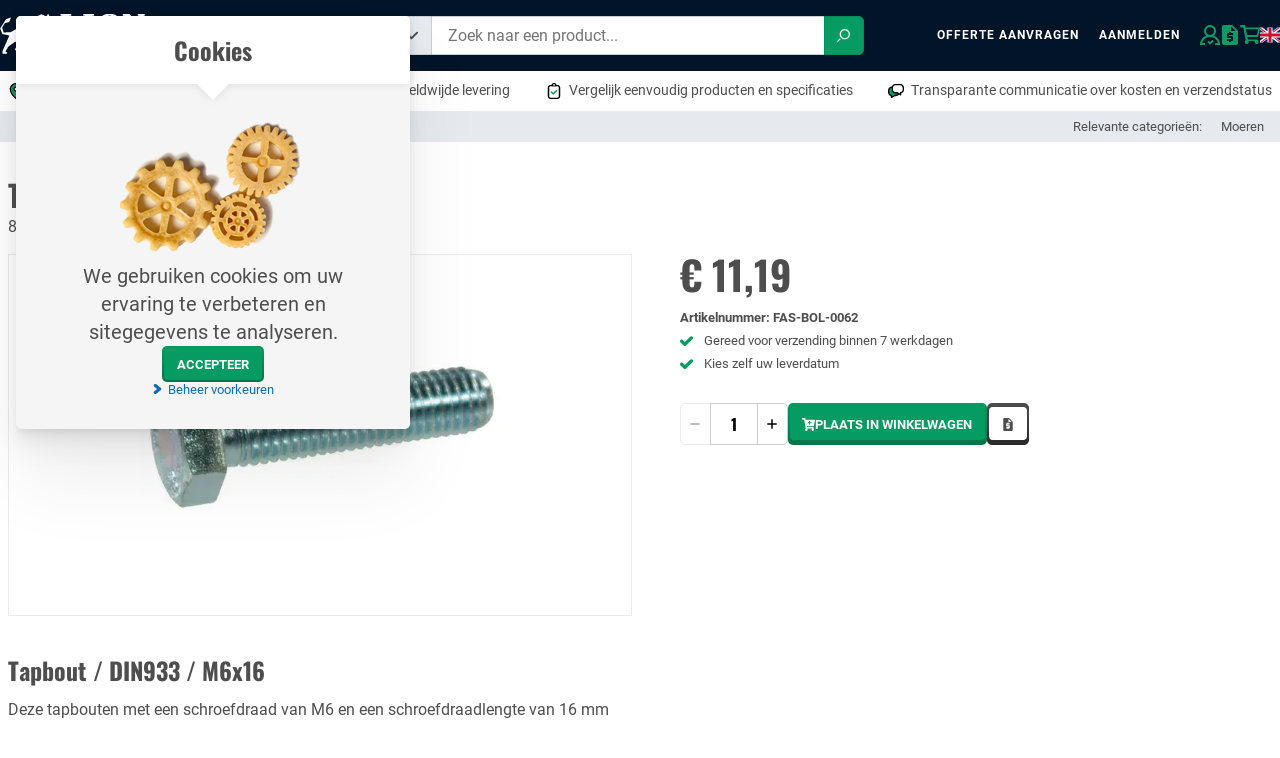

--- FILE ---
content_type: text/html; charset=UTF-8
request_url: https://www.liontech.shop/nl/p/481-tapbout-din933-m6x16-8-8-elektrolytisch-verzinkt/
body_size: 17993
content:
<!DOCTYPE html><html lang="nl" data-astro-cid-bbwjbesm> <head><meta charset="UTF-8"><meta name="viewport" content="width=device-width, initial-scale=1, user-scalable=1"><link rel="canonical" href="https://www.liontech.shop/nl/p/481-tapbout-din933-m6x16-8-8-elektrolytisch-verzinkt/"><title>Tapbout / DIN933 / M6x16  / 8.8 / Elektrolytisch verzinkt | Lion Technology</title><link rel="apple-touch-icon" sizes="180x180" href="/apple-touch-icon.png"><link rel="icon" type="image/png" sizes="32x32" href="/favicon-32x32.png"><link rel="icon" type="image/png" sizes="16x16" href="/favicon-16x16.png"><link rel="manifest" href="/site.webmanifest"><link rel="mask-icon" href="/safari-pinned-tab.svg" color="#021427"><meta name="msapplication-TileColor" content="#021427"><meta name="theme-color" content="#021427"><link rel="sitemap" href="/sitemap-index.xml"><meta name="google-site-verification" content="ezC8yt2TBADCy8M4QATInghUsx0Xd_UkyTM8SF1ECUM"><meta property="og:url" content="https://www.liontech.shop/nl/p/481-tapbout-din933-m6x16-8-8-elektrolytisch-verzinkt/"><meta property="og:title" content="Tapbout / DIN933 / M6x16  / 8.8 / Elektrolytisch verzinkt"><meta property="og:site_name" content="Lion Technology"> <meta name="description" content="Deze Zeshoek 6x16 mm bout is geproduceerd volgens de DIN 933 en heeft een 6 dikte en is 16 mm lang. Per 100 stuks te koop. "> <meta property="og:description" content="Deze Zeshoek 6x16 mm bout is geproduceerd volgens de DIN 933 en heeft een 6 dikte en is 16 mm lang. Per 100 stuks te koop. "> <meta property="og:type" content="product"> <meta property="og:image" content="https://img.part64.com/QJRZuN5a0vtk8YdKyx6eYiqpaGwIkV0zd3VtNO5-O4M/rs:fit:640:360/plain/https://cdn.part64.com/afbeelding-tapbout-m-6-hilto.jpg"> <link rel="alternate" href="https://www.liontech.shop/en/p/481-hex-head-cap-screw-din933-m6x16-8-8-electrolytically-galvanized/" hreflang="en"><link rel="alternate" href="https://www.liontech.shop/en/p/481-hex-head-cap-screw-din933-m6x16-8-8-electrolytically-galvanized/" hreflang="x-default"><link rel="alternate" href="https://www.liontech.shop/nl/p/481-tapbout-din933-m6x16-8-8-elektrolytisch-verzinkt/" hreflang="nl"><style>.forms.svelte-174e1os{display:flex;align-items:flex-start;flex-direction:column-reverse;justify-content:center;gap:4rem}@media (min-width: 40rem){.forms.svelte-174e1os{flex-direction:row;max-width:53rem;margin:0 auto;gap:0}.forms__column.svelte-174e1os{flex:1}.forms__column.svelte-174e1os:first-child{padding-right:3rem}.forms__column.svelte-174e1os:last-child{padding-left:3rem;border-left:1px solid var(--color-neutral-25)}}.address-actions.svelte-hnd900{display:flex;gap:2rem}.p64-hero-title.svelte-qob9yz.svelte-qob9yz{align-self:center}.top-action.svelte-qob9yz.svelte-qob9yz{align-self:center;justify-self:flex-end}@media (max-width: 48rem){.top-action.svelte-qob9yz.svelte-qob9yz{position:fixed;left:0;bottom:0;right:0;background:#fff;padding:1rem;z-index:var(--z-float-button);box-shadow:0 0 2.2px #00000005,0 0 5.3px #00000007,0 0 10px #00000009,0 0 17.9px #0000000b,0 0 33.4px #0000000d,0 0 80px #00000012}.top-action.svelte-qob9yz>button{width:100%}}.cart-summary.svelte-qob9yz.svelte-qob9yz{padding:.5rem 1rem 2rem;background:#f6f6f7;font-size:.8rem}.cart-summary__items.svelte-qob9yz.svelte-qob9yz{list-style:none;padding:0;margin:0;max-height:50vh;overflow:auto}.cart-summary__item.svelte-qob9yz.svelte-qob9yz{display:flex;align-items:center;gap:1rem;padding:.5rem 0;font-weight:var(--font-body--bold)}.cart-summary__item.svelte-qob9yz+.cart-summary__item.svelte-qob9yz{border-top:1px solid var(--color-neutral-25)}.cart-summary__item.svelte-qob9yz img{width:2rem;height:3rem;display:block;object-fit:contain}.cart-summary__item-price.svelte-qob9yz.svelte-qob9yz{display:block;text-align:right}.cart-summary__item-description.svelte-qob9yz.svelte-qob9yz{margin:0}.address-form.svelte-whle8m{display:grid;gap:.5rem 1rem;grid-template-columns:1fr}@media (min-width: 40rem){.address-form.svelte-whle8m{grid-template-columns:repeat(8,1fr)}.streetLine{grid-column:span 8}.postalCode{grid-column:span 2}.city,.country{grid-column:span 3}.businessNumber{grid-column:span 4}}.calendar.svelte-1wkgh96{margin-top:1rem;width:18rem}.row.svelte-1wkgh96{display:flex;margin:.5rem 0;flex-wrap:wrap}.cell.svelte-1wkgh96{display:inline-block;width:2.44rem;height:2rem;text-align:center;margin:1px}button.svelte-1wkgh96{background:none}button.cell.svelte-1wkgh96{appearance:none;border:none;font-size:1rem;line-height:1;font-family:var(--font-body)}.selected.svelte-1wkgh96{background-color:var(--color-primary-50)}.highlight.svelte-1wkgh96{transition:transform .2s cubic-bezier(.165,.84,.44,1)}.disabled.svelte-1wkgh96{background:var(--color-neutral-10);cursor:not-allowed;color:var(--color-neutral-25)}.highlight.svelte-1wkgh96:hover{background:var(--color-primary-100);cursor:pointer;transform:scale(1.3)}.selected.highlight.svelte-1wkgh96:hover{background:var(--color-primary-150)}.datepicker.svelte-inxnqp{position:relative}.datepicker__header.svelte-inxnqp{display:flex;justify-content:space-between;align-items:center}.datepicker.svelte-inxnqp .datepicker__icon{position:absolute;top:50%;right:1rem;transform:translateY(-50%)}.p64-panel.svelte-inxnqp{position:absolute;top:100%;left:0;display:inline-block;background:#fff;border-radius:5px}@media (max-width: 25rem){.p64-panel.svelte-inxnqp{max-width:100vw;padding:1rem;left:-.5rem}}.payment-method.svelte-1ra85kz.svelte-1ra85kz{font-weight:var(--font-body--bold);display:flex;align-items:center}.payment-method.svelte-1ra85kz>img.svelte-1ra85kz{display:inline-block;height:2rem;margin-right:1rem}
h2[data-astro-cid-pglkjnwh]{display:flex;gap:1rem;align-items:center}
.p64-highlight-bar__container[data-astro-cid-w6pl5447]{display:flex;justify-content:space-between;gap:3rem}.breadcrumbs[data-astro-cid-w6pl5447]{display:flex;gap:.5rem;align-items:center}.breadcrumbs__home[data-astro-cid-w6pl5447]{display:block}.breadcrumbs__item[data-astro-cid-w6pl5447]{display:block;text-decoration:none;color:var(--color-neutral-100)}.breadcrumbs__item[data-astro-cid-w6pl5447]:hover{text-decoration:underline}.breadcrumbs__divider[data-astro-cid-w6pl5447]{display:block;color:var(--color-neutral-50);font-size:.5rem;margin-top:.1rem}
svg.svelte-7etqum{width:1em;height:1em}
.item-row[data-astro-cid-546phyhv]{position:relative;overflow:hidden;width:100%;max-width:100vw}.item-row__scroller[data-astro-cid-546phyhv]{overflow-x:auto;-ms-overflow-style:none;scrollbar-width:none;scroll-behavior:smooth;scroll-snap-type:x mandatory;height:100%;scroll-padding:.5rem}.item-row__scroller[data-astro-cid-546phyhv]::-webkit-scrollbar{display:none}.item-row__pager[data-astro-cid-546phyhv]{position:absolute;appearance:none;background:none;border:none;font-size:1.5rem;padding:.5rem;opacity:0;transition:padding .2s,opacity .2s;will-change:padding opacity;pointer-events:none;top:0;bottom:0;z-index:10}.item-row__pager[data-astro-cid-546phyhv]>svg[data-astro-cid-546phyhv]{opacity:1;color:var(--color-secondary-100);transition:opacity .2s}@media (hover: none){.item-row__pager[data-astro-cid-546phyhv]>svg[data-astro-cid-546phyhv]{display:none}}.item-row__pager[data-astro-cid-546phyhv]:focus,.item-row__pager[data-astro-cid-546phyhv]:hover{outline:none;padding:.75rem}.item-row__pager[data-astro-cid-546phyhv]:focus>svg[data-astro-cid-546phyhv],.item-row__pager[data-astro-cid-546phyhv]:hover>svg[data-astro-cid-546phyhv]{opacity:1}.item-row__pager[data-astro-cid-546phyhv]:after{position:absolute;content:"";display:block;top:.5rem;right:-2px;bottom:.5rem;width:1px;box-shadow:0 0 10px 1px #0000009e}.item-row__pager--active[data-astro-cid-546phyhv]{opacity:1;pointer-events:all;cursor:pointer}.item-row__pager--left[data-astro-cid-546phyhv]{left:0;transform:rotate(180deg)}.item-row__pager--right[data-astro-cid-546phyhv]{right:0}.item-row__area[data-astro-cid-546phyhv]{padding:0 1rem}.item-row__area[data-astro-cid-546phyhv] .snap{scroll-snap-align:start}
.contents-card[data-astro-cid-g2hv7nam]{position:relative;background:var(--color-stickynote);padding:2rem;min-height:17rem}.contents-card__list[data-astro-cid-g2hv7nam]{margin:1rem 0 2rem;padding:0;list-style-type:"- ";list-style-position:inside}.contents-card__list-item[data-astro-cid-g2hv7nam]{margin-bottom:.25rem}.contents-card__image[data-astro-cid-g2hv7nam]{display:block;float:right;margin-top:-1rem;width:40%;max-height:15rem;transform:rotate(1deg);aspect-ratio:1;background-color:#fff;box-shadow:0 1px 1px #0000001a,1px 2px 2px #0000001a,2px 2px 4px #0000001a,3px 8px 8px #0000001a}.contents-card__image[data-astro-cid-g2hv7nam]:after{font-size:.4rem;display:block;content:"";position:absolute;top:-5.9em;right:15%;background:transparent url(/_astro/paperclip.BLRAAHZD.png) center center no-repeat;background-size:contain;aspect-ratio:12.5/18.4;width:12.5em;z-index:1}.contents-card__image[data-astro-cid-g2hv7nam]>img[data-astro-cid-g2hv7nam]{display:block;object-fit:contain;width:100%;height:100%}.excluded[data-astro-cid-g2hv7nam]{clear:both;padding-top:1rem;display:flex;gap:.5rem;align-items:end}@media (min-width: 28rem){.excluded[data-astro-cid-g2hv7nam]{clear:none;padding-top:0}}.spec-table[data-astro-cid-zqygq34b]{padding:2rem;color:#fff;min-height:100%}.spec-table__title[data-astro-cid-zqygq34b]{padding-bottom:1rem;border-bottom:1px solid var(--color-secondary-50)}.spec-table__group[data-astro-cid-zqygq34b]{break-inside:avoid}.spec-table__list[data-astro-cid-zqygq34b]{display:grid;grid-template-columns:1fr 1fr;gap:.5rem 1rem;margin:0}.spec-table__list[data-astro-cid-zqygq34b] dt[data-astro-cid-zqygq34b],.spec-table__list[data-astro-cid-zqygq34b] dd[data-astro-cid-zqygq34b]{margin:0}.spec-table__list[data-astro-cid-zqygq34b] dd[data-astro-cid-zqygq34b]:before{content:": ";margin-left:-.5em}.spec-accordion__item[data-astro-cid-3nux4kye]{margin-bottom:1px}.spec-accordion__item[data-astro-cid-3nux4kye][open] .spec-accordion__icon[data-astro-cid-3nux4kye]{transform:rotate(-90deg)}.spec-accordion__item[data-astro-cid-3nux4kye][open] .spec-accordion__title[data-astro-cid-3nux4kye]{white-space:initial;overflow:visible}.spec-accordion__summary[data-astro-cid-3nux4kye]{display:flex;justify-content:space-between;align-items:center;padding:2rem;color:#fff;list-style:none;cursor:pointer}.spec-accordion__summary[data-astro-cid-3nux4kye]:hover{background-color:var(--color-secondary-75)}.spec-accordion__summary[data-astro-cid-3nux4kye]:-webkit-details-marker{display:none}.spec-accordion__title[data-astro-cid-3nux4kye]{display:block;white-space:nowrap;text-overflow:ellipsis;overflow:hidden;max-width:90%}.spec-accordion__icon[data-astro-cid-3nux4kye]{opacity:.5;transform:rotate(90deg);transition:transform .2s}.spec-accordion__content[data-astro-cid-3nux4kye]{border-top:1px solid var(--color-neutral-75)}.product-title[data-astro-cid-qudvw3md]{line-height:1.4}.product-title[data-astro-cid-qudvw3md] span[data-astro-cid-qudvw3md]{font-size:1rem;display:block}.document-list-item[data-astro-cid-qudvw3md]{display:grid;gap:1rem;grid-template-columns:auto 1fr auto;align-items:center}.document-list-item[data-astro-cid-qudvw3md] .document-icon[data-astro-cid-qudvw3md]{font-size:1.1rem}.document-list-item[data-astro-cid-qudvw3md]>svg[data-astro-cid-qudvw3md]{opacity:.6}.tablet-only[data-astro-cid-qudvw3md]{display:none}@media (min-width: 48rem) and (max-width: 64rem){.tablet-only[data-astro-cid-qudvw3md]{display:block}}.desktop-only[data-astro-cid-qudvw3md]{display:none}@media (min-width: 64rem){.desktop-only[data-astro-cid-qudvw3md]{display:block}}
.glide[data-astro-cid-fbnxtyi4]{position:relative;width:100%;box-sizing:border-box}.glide[data-astro-cid-fbnxtyi4] [data-astro-cid-fbnxtyi4]{box-sizing:inherit}.glide__track[data-astro-cid-fbnxtyi4]{overflow:hidden}.glide__slides[data-astro-cid-fbnxtyi4]{position:relative;width:100%;list-style:none;backface-visibility:hidden;transform-style:preserve-3d;touch-action:pan-Y;overflow:hidden;margin:0;padding:0;white-space:nowrap;display:flex;flex-wrap:nowrap;will-change:transform}.glide__slides--dragging[data-astro-cid-fbnxtyi4]{user-select:none}.glide__slide[data-astro-cid-fbnxtyi4]{width:100%;height:100%;flex-shrink:0;white-space:normal;user-select:none;-webkit-touch-callout:none;-webkit-tap-highlight-color:transparent}.glide__slide[data-astro-cid-fbnxtyi4] a[data-astro-cid-fbnxtyi4]{user-select:none;-webkit-user-drag:none;-moz-user-select:none;-ms-user-select:none}.glide__arrows[data-astro-cid-fbnxtyi4],.glide__bullets[data-astro-cid-fbnxtyi4]{-webkit-touch-callout:none;user-select:none}.glide--rtl[data-astro-cid-fbnxtyi4]{direction:rtl}.glide__track[data-astro-cid-fbnxtyi4]{border:1px solid var(--color-neutral-10)}.slide[data-astro-cid-fbnxtyi4]{background:#fff;aspect-ratio:16/9}.slide--image[data-astro-cid-fbnxtyi4]{display:flex;align-items:center;justify-content:center}.slide--image[data-astro-cid-fbnxtyi4] .slide__media[data-astro-cid-fbnxtyi4]{display:block;object-fit:contain;max-width:100%;max-height:100%}.slide--video[data-astro-cid-fbnxtyi4]{background:#000}.slide--video[data-astro-cid-fbnxtyi4] .slide__media[data-astro-cid-fbnxtyi4]{display:block;width:100%;height:100%;border:none}.glide__bullets[data-astro-cid-fbnxtyi4]{display:flex;justify-content:center;gap:.5rem;white-space:nowrap;overflow:auto;margin-top:.5rem}.glide__bullet[data-astro-cid-fbnxtyi4]{appearance:none;background:none;position:relative;display:inline-block;aspect-ratio:16/9;height:4rem;cursor:pointer;border:1px solid var(--color-neutral-10);margin:0;padding:.5rem}.glide__bullet--active[data-astro-cid-fbnxtyi4]{border-color:var(--color-primary-100)}.glide__bullet[data-astro-cid-fbnxtyi4]:focus{outline-color:var(--color-neutral-100)}.glide__bullet--hidden[data-astro-cid-fbnxtyi4]{display:none}.glide__bullet--last[data-astro-cid-fbnxtyi4]:after{content:attr(title);position:absolute;top:0;left:0;width:100%;height:100%;display:flex;justify-content:center;align-items:center;color:#fff;background:#0006;font-size:1.5rem;font-family:var(--font-heading);font-weight:var(--font-heading--bold)}.glide__bullet__image[data-astro-cid-fbnxtyi4]{object-fit:cover;display:block;width:100%;height:100%}.glide__bullet[data-astro-cid-fbnxtyi4] .play-icon[data-astro-cid-fbnxtyi4]{position:absolute;top:0;left:0;width:100%;height:100%;display:flex;align-items:center;justify-content:center;color:#fff;font-size:1.5rem;text-shadow:0 0 1rem #000}.glide__arrow[data-astro-cid-fbnxtyi4]{position:absolute;appearance:none;background:none;border:none;cursor:pointer;padding:1rem;font-size:1.5rem;background:transparent;display:flex;align-items:center;justify-content:center;top:0;bottom:4rem;opacity:.38;color:var(--color-secondary-100);transition:padding .2s,opacity .2s;will-change:padding opacity}@media (hover: none){.glide__arrow[data-astro-cid-fbnxtyi4]{display:none}}.glide__arrow[data-astro-cid-fbnxtyi4]:focus,.glide__arrow[data-astro-cid-fbnxtyi4]:hover{outline:none;padding:.75rem;opacity:1}.glide__arrow--left[data-astro-cid-fbnxtyi4]{left:0;transform:rotate(180deg)}.glide__arrow--right[data-astro-cid-fbnxtyi4]{right:0}
.tooltip.svelte-valwbq.svelte-valwbq{display:inline;width:auto;height:100%}@media (min-width: 40rem){.tooltip.svelte-valwbq.svelte-valwbq{position:relative}}.tooltip__button.svelte-valwbq.svelte-valwbq{display:inline-block;color:var(--color-accent-100);vertical-align:middle;font-size:.8rem;padding:.1rem;background:transparent}.tooltip__button.svelte-valwbq.svelte-valwbq:hover,.tooltip__button.svelte-valwbq.svelte-valwbq:focus{outline:none;color:var(--color-accent-150)}.tooltip__button.svelte-valwbq:hover+.tooltip__content.svelte-valwbq,.tooltip__button.svelte-valwbq:focus+.tooltip__content.svelte-valwbq{display:block}.tooltip__content.svelte-valwbq.svelte-valwbq{display:none;position:fixed;top:50%;left:1rem;right:1rem;transform:translateY(-50%);background:#fff;z-index:var(--z-tooltip);padding:1rem;border-radius:5px;font-size:1rem;font-family:var(--font-body);font-weight:var(--font-body--normal);text-align:left;filter:drop-shadow(0 3px 8px rgba(0,0,0,.2))}@media (min-width: 40rem){.tooltip__content.svelte-valwbq.svelte-valwbq{top:-1.25rem;left:calc(100% + 1rem);right:auto;width:40ch;transform:none;position:absolute}.tooltip--left.svelte-valwbq .tooltip__content.svelte-valwbq{left:auto;right:calc(100% + 1rem)}.tooltip__content.svelte-valwbq.svelte-valwbq:before{content:"";display:block;position:absolute;width:0;height:0;border:.75rem solid transparent}.tooltip--left.svelte-valwbq .tooltip__content.svelte-valwbq:before{border-left-color:#fff;left:100%}.tooltip--right.svelte-valwbq .tooltip__content.svelte-valwbq:before{border-right-color:#fff;right:100%}}
.usps-bar[data-astro-cid-zglo364c]{width:100%;margin:0;padding:0;list-style:none;font-size:.85rem;display:flex;justify-content:space-between}.usps-bar[data-astro-cid-zglo364c] li[data-astro-cid-zglo364c]{display:inline-block;line-height:1;margin-bottom:0}.usps-bar[data-astro-cid-zglo364c] li[data-astro-cid-zglo364c] svg[data-astro-cid-zglo364c]{display:inline-block;margin-right:.25em;vertical-align:middle;font-size:1rem;color:var(--color-primary-100)}.usps-wrap[data-astro-cid-zglo364c]{margin-top:.75rem;margin-bottom:.75rem}@media (max-width: 75rem){.usps-wrap[data-astro-cid-zglo364c]{position:relative;overflow:hidden;height:2rem;margin-top:.25rem;margin-bottom:.25rem}.usps-bar[data-astro-cid-zglo364c]{display:block;position:absolute;height:100%;width:100%;max-width:calc(100vw - 2rem);margin:0;padding:0;animation:scroller 20s steps(4) infinite}.usps-bar[data-astro-cid-zglo364c] li[data-astro-cid-zglo364c]{display:flex;white-space:nowrap;align-items:center;justify-content:center;height:2rem;padding:0;animation:fader 5s both infinite}.usps-bar[data-astro-cid-zglo364c] li[data-astro-cid-zglo364c]>span[data-astro-cid-zglo364c]{display:block;overflow:hidden;text-overflow:ellipsis}}@keyframes scroller{0%{top:0}to{top:-8rem}}@keyframes fader{0%{opacity:0;transform:scaleX(1.1)}5%{opacity:1;transform:scaleX(1)}95%{opacity:1;transform:scaleX(1)}to{opacity:0;transform:scaleX(.9)}}
</style>
<link rel="stylesheet" href="/_astro/search.Bj7CLjxP.css">
<style>.product-card.svelte-1wkvqyj.svelte-1wkvqyj{position:relative;display:flex;flex-direction:column;justify-content:space-between;line-height:1.5}.product-card__image.svelte-1wkvqyj.svelte-1wkvqyj{height:8rem;margin-bottom:.5rem}.product-card__image.svelte-1wkvqyj>img{display:block;width:100%;height:100%;object-fit:contain}.product-card__image.svelte-1wkvqyj img:not([src]){background:#ddd}.product-card__title.svelte-1wkvqyj.svelte-1wkvqyj{font-size:1rem;margin:.2rem 0;display:-webkit-box;overflow:hidden;line-clamp:2;-webkit-line-clamp:2;-webkit-box-orient:vertical}.product-card__title.svelte-1wkvqyj a.svelte-1wkvqyj{text-decoration:none;color:var(--color-neutral-100)}.product-card__subtitle.svelte-1wkvqyj.svelte-1wkvqyj{font-size:.9rem;margin:.2rem 0 .5rem;display:-webkit-box;overflow:hidden;line-clamp:2;-webkit-line-clamp:2;-webkit-box-orient:vertical}.product-card__price.svelte-1wkvqyj.svelte-1wkvqyj{margin:.5rem 0;font-size:1.5rem}.product-card__old-price.svelte-1wkvqyj.svelte-1wkvqyj{font-size:.75rem;text-decoration:line-through;color:var(--color-neutral-75);margin-left:.5rem}.spacer.svelte-1wkvqyj.svelte-1wkvqyj{flex:1}.p64-button-group.svelte-1wkvqyj button.svelte-1wkvqyj{position:relative;z-index:4}
h1[data-astro-cid-k7hegipq],h2[data-astro-cid-k7hegipq],h3[data-astro-cid-k7hegipq],h4[data-astro-cid-k7hegipq],h5[data-astro-cid-k7hegipq],h6[data-astro-cid-k7hegipq]{font-family:var(--font-heading);font-weight:var(--font-heading--normal);margin-bottom:.25rem}h1[data-astro-cid-k7hegipq]{font-size:1.875rem}h2[data-astro-cid-k7hegipq]{font-size:1.5rem}h3[data-astro-cid-k7hegipq]{font-size:1.4rem}h4[data-astro-cid-k7hegipq]{font-size:1.3rem}h5[data-astro-cid-k7hegipq]{font-size:1.2rem}h6[data-astro-cid-k7hegipq]{font-size:1rem;font-weight:var(--font-heading--bold)}.para[data-astro-cid-k7hegipq]{line-height:1.4;margin-top:0}.para[data-astro-cid-k7hegipq] mark{background:var(--color-primary-100)}.list[data-astro-cid-k7hegipq]{line-height:1.4}.list[data-astro-cid-k7hegipq] li[data-astro-cid-k7hegipq]{margin-bottom:.75rem;max-width:90%}hr[data-astro-cid-k7hegipq]{margin-bottom:1rem}table[data-astro-cid-k7hegipq]{margin:1rem 0;border-collapse:collapse;width:100%;font-size:1rem}table[data-astro-cid-k7hegipq] tr[data-astro-cid-k7hegipq]+tr[data-astro-cid-k7hegipq] td[data-astro-cid-k7hegipq]{border-top:1px solid var(--color-neutral-10)}table[data-astro-cid-k7hegipq] tr[data-astro-cid-k7hegipq]:nth-child(2n){background:var(--color-neutral-5)}table[data-astro-cid-k7hegipq] th[data-astro-cid-k7hegipq],table[data-astro-cid-k7hegipq] td[data-astro-cid-k7hegipq]{padding:.5rem 1rem}table[data-astro-cid-k7hegipq] th[data-astro-cid-k7hegipq]+td[data-astro-cid-k7hegipq],table[data-astro-cid-k7hegipq] th[data-astro-cid-k7hegipq]+th[data-astro-cid-k7hegipq],table[data-astro-cid-k7hegipq] td[data-astro-cid-k7hegipq]+td[data-astro-cid-k7hegipq],table[data-astro-cid-k7hegipq] td[data-astro-cid-k7hegipq]+th[data-astro-cid-k7hegipq]{border-left:1px solid var(--color-neutral-10)}
.star-rating.svelte-vuqip4{display:inline-flex;align-items:center}.star-rating__bar.svelte-vuqip4{display:inline-flex;white-space:nowrap;align-items:center}.star-rating.svelte-vuqip4 .star{color:var(--color-secondary-10)}.star-rating.svelte-vuqip4 .star--full{color:var(--color-primary-100)}.star-rating__count.svelte-vuqip4{display:inline-block;color:var(--color-neutral-50);font-size:.7rem;margin-right:.75rem;white-space:nowrap}.supplier-card.svelte-fl2p2a.svelte-fl2p2a{border:2px solid var(--color-neutral-10);background:#fff;border-radius:7px;display:flex;align-items:stretch}.content.svelte-fl2p2a.svelte-fl2p2a{padding:1rem;display:flex;justify-content:space-between;align-items:stretch;flex:1}@media (min-width: 48rem){.content.svelte-fl2p2a.svelte-fl2p2a{padding:1rem 1.5rem}}.partnerTitle.svelte-fl2p2a.svelte-fl2p2a{margin:0 0 .25em;font-size:1rem}.data.svelte-fl2p2a.svelte-fl2p2a{display:flex;flex-direction:column;justify-content:space-between;align-items:flex-end;text-align:right}.data.svelte-fl2p2a>div.svelte-fl2p2a{min-height:1rem}.price.svelte-fl2p2a.svelte-fl2p2a{font-size:1.5rem;margin:.5rem 0}.button{border-radius:0 5px 5px 0}.button .p64-button__label{border-radius:0 4px 4px 0;font-size:2rem;padding:0 .5rem}.deepdive-main.svelte-1gubmm5{flex:1}.product-row.svelte-1gubmm5{display:grid;gap:1rem;grid-template-columns:1fr}@media (min-width: 28rem){.product-row.svelte-1gubmm5{grid-template-columns:auto 1fr}}.address-row.svelte-1gubmm5{display:grid;gap:1rem;grid-template-columns:1fr}@media (min-width: 28rem){.address-row.svelte-1gubmm5{grid-template-columns:1fr 2fr 2fr}}.contact-row.svelte-1gubmm5{display:grid;gap:1rem;grid-template-columns:1fr}@media (min-width: 28rem){.contact-row.svelte-1gubmm5{grid-template-columns:1fr 1fr}}@media (min-width: 62rem){.single-supplier.svelte-1daj0vn.svelte-1daj0vn{padding-left:2rem}}.price.svelte-1daj0vn.svelte-1daj0vn{display:block;font-family:var(--font-heading);font-weight:var(--font-heading--bold);font-size:2.5rem;line-height:1;margin-bottom:.5rem}.usp-list.svelte-1daj0vn.svelte-1daj0vn{list-style:none;margin:1rem 0 2rem;padding:0;font-size:.8rem}.usp-list__item.svelte-1daj0vn.svelte-1daj0vn{padding:0;margin:0 0 .5rem}.usp-list__item--strong.svelte-1daj0vn.svelte-1daj0vn{font-weight:var(--font-body--bold)}.usp-list.svelte-1daj0vn svg{margin-right:.5rem;vertical-align:middle}.actions.svelte-1daj0vn.svelte-1daj0vn{display:flex;justify-content:flex-start;flex-wrap:wrap;gap:.5rem}.mobile-cta.svelte-1daj0vn.svelte-1daj0vn{position:fixed;left:0;bottom:0;width:100%;z-index:var(--z-float-button);padding:1rem;background:#fff;box-shadow:0 0 2.2px #00000005,0 0 5.3px #00000007,0 0 10px #00000009,0 0 17.9px #0000000b,0 0 33.4px #0000000d,0 0 80px #00000012}@media (min-width: 40rem){.mobile-cta.svelte-1daj0vn.svelte-1daj0vn{display:none}}.mobile-cta__button{width:100%}.special-shipment__title.svelte-1daj0vn.svelte-1daj0vn{font-size:1rem;margin-bottom:0;color:var(--color-accent-100);max-width:40ch}.special-shipment.svelte-1daj0vn .p64-para.svelte-1daj0vn{max-width:40ch;margin:0}.no-offers.svelte-ft7pf8.svelte-ft7pf8{display:flex;flex-direction:column;justify-content:center;align-items:start;height:100%}.no-offers__title.svelte-ft7pf8.svelte-ft7pf8{font-size:1rem;margin-bottom:0;color:var(--color-accent-100)}.no-offers.svelte-ft7pf8 .p64-para.svelte-ft7pf8{max-width:40ch;margin:0}
.body.svelte-qg8ww8.svelte-qg8ww8{display:flex;flex-direction:column;gap:1rem;align-items:center;justify-content:center;text-align:center}.body.svelte-qg8ww8 p.svelte-qg8ww8{font-size:1.25rem;max-width:30ch;margin:0}.toggle-list.svelte-qg8ww8.svelte-qg8ww8{list-style-type:none;margin:0;padding:0;text-align:left;font-size:1.25rem}.toggle-list.svelte-qg8ww8 li.svelte-qg8ww8{margin-bottom:1rem}
.actions.svelte-1e17vzr{display:flex;justify-content:flex-end;align-items:center;gap:2rem}
.bottom.svelte-1ozgipu.svelte-1ozgipu{text-align:center}.bottom.svelte-1ozgipu .p64-button.svelte-1ozgipu{margin-left:auto;margin-right:auto}.bottom.svelte-1ozgipu small.svelte-1ozgipu{display:block}
.actions.svelte-qcv3qt{display:flex;justify-content:space-between;align-items:center;gap:2rem}
</style>
<link rel="stylesheet" href="/_astro/search.BxjIgHiz.css">
<style>svg.svelte-7etqum{width:1em;height:1em}
.tooltip.svelte-valwbq.svelte-valwbq{display:inline;width:auto;height:100%}@media (min-width: 40rem){.tooltip.svelte-valwbq.svelte-valwbq{position:relative}}.tooltip__button.svelte-valwbq.svelte-valwbq{display:inline-block;color:var(--color-accent-100);vertical-align:middle;font-size:.8rem;padding:.1rem;background:transparent}.tooltip__button.svelte-valwbq.svelte-valwbq:hover,.tooltip__button.svelte-valwbq.svelte-valwbq:focus{outline:none;color:var(--color-accent-150)}.tooltip__button.svelte-valwbq:hover+.tooltip__content.svelte-valwbq,.tooltip__button.svelte-valwbq:focus+.tooltip__content.svelte-valwbq{display:block}.tooltip__content.svelte-valwbq.svelte-valwbq{display:none;position:fixed;top:50%;left:1rem;right:1rem;transform:translateY(-50%);background:#fff;z-index:var(--z-tooltip);padding:1rem;border-radius:5px;font-size:1rem;font-family:var(--font-body);font-weight:var(--font-body--normal);text-align:left;filter:drop-shadow(0 3px 8px rgba(0,0,0,.2))}@media (min-width: 40rem){.tooltip__content.svelte-valwbq.svelte-valwbq{top:-1.25rem;left:calc(100% + 1rem);right:auto;width:40ch;transform:none;position:absolute}.tooltip--left.svelte-valwbq .tooltip__content.svelte-valwbq{left:auto;right:calc(100% + 1rem)}.tooltip__content.svelte-valwbq.svelte-valwbq:before{content:"";display:block;position:absolute;width:0;height:0;border:.75rem solid transparent}.tooltip--left.svelte-valwbq .tooltip__content.svelte-valwbq:before{border-left-color:#fff;left:100%}.tooltip--right.svelte-valwbq .tooltip__content.svelte-valwbq:before{border-right-color:#fff;right:100%}}
</style><script type="module" src="/_astro/hoisted.Dgar9c1t.js"></script>
<script type="module" src="/_astro/page.CY1iZwUD.js"></script></head> <body class="" data-astro-cid-bbwjbesm> <style>astro-island,astro-slot,astro-static-slot{display:contents}</style><script>(()=>{var l=(s,i,o)=>{let r=async()=>{await(await s())()},t=typeof i.value=="object"?i.value:void 0,c={rootMargin:t==null?void 0:t.rootMargin},n=new IntersectionObserver(e=>{for(let a of e)if(a.isIntersecting){n.disconnect(),r();break}},c);for(let e of o.children)n.observe(e)};(self.Astro||(self.Astro={})).visible=l;window.dispatchEvent(new Event("astro:visible"));})();;(()=>{var A=Object.defineProperty;var g=(a,o,i)=>o in a?A(a,o,{enumerable:!0,configurable:!0,writable:!0,value:i}):a[o]=i;var d=(a,o,i)=>(g(a,typeof o!="symbol"?o+"":o,i),i);{let a={0:t=>m(t),1:t=>i(t),2:t=>new RegExp(t),3:t=>new Date(t),4:t=>new Map(i(t)),5:t=>new Set(i(t)),6:t=>BigInt(t),7:t=>new URL(t),8:t=>new Uint8Array(t),9:t=>new Uint16Array(t),10:t=>new Uint32Array(t)},o=t=>{let[l,e]=t;return l in a?a[l](e):void 0},i=t=>t.map(o),m=t=>typeof t!="object"||t===null?t:Object.fromEntries(Object.entries(t).map(([l,e])=>[l,o(e)]));class y extends HTMLElement{constructor(){super(...arguments);d(this,"Component");d(this,"hydrator");d(this,"hydrate",async()=>{var b;if(!this.hydrator||!this.isConnected)return;let e=(b=this.parentElement)==null?void 0:b.closest("astro-island[ssr]");if(e){e.addEventListener("astro:hydrate",this.hydrate,{once:!0});return}let c=this.querySelectorAll("astro-slot"),n={},h=this.querySelectorAll("template[data-astro-template]");for(let r of h){let s=r.closest(this.tagName);s!=null&&s.isSameNode(this)&&(n[r.getAttribute("data-astro-template")||"default"]=r.innerHTML,r.remove())}for(let r of c){let s=r.closest(this.tagName);s!=null&&s.isSameNode(this)&&(n[r.getAttribute("name")||"default"]=r.innerHTML)}let p;try{p=this.hasAttribute("props")?m(JSON.parse(this.getAttribute("props"))):{}}catch(r){let s=this.getAttribute("component-url")||"<unknown>",v=this.getAttribute("component-export");throw v&&(s+=` (export ${v})`),console.error(`[hydrate] Error parsing props for component ${s}`,this.getAttribute("props"),r),r}let u;await this.hydrator(this)(this.Component,p,n,{client:this.getAttribute("client")}),this.removeAttribute("ssr"),this.dispatchEvent(new CustomEvent("astro:hydrate"))});d(this,"unmount",()=>{this.isConnected||this.dispatchEvent(new CustomEvent("astro:unmount"))})}disconnectedCallback(){document.removeEventListener("astro:after-swap",this.unmount),document.addEventListener("astro:after-swap",this.unmount,{once:!0})}connectedCallback(){if(!this.hasAttribute("await-children")||document.readyState==="interactive"||document.readyState==="complete")this.childrenConnectedCallback();else{let e=()=>{document.removeEventListener("DOMContentLoaded",e),c.disconnect(),this.childrenConnectedCallback()},c=new MutationObserver(()=>{var n;((n=this.lastChild)==null?void 0:n.nodeType)===Node.COMMENT_NODE&&this.lastChild.nodeValue==="astro:end"&&(this.lastChild.remove(),e())});c.observe(this,{childList:!0}),document.addEventListener("DOMContentLoaded",e)}}async childrenConnectedCallback(){let e=this.getAttribute("before-hydration-url");e&&await import(e),this.start()}async start(){let e=JSON.parse(this.getAttribute("opts")),c=this.getAttribute("client");if(Astro[c]===void 0){window.addEventListener(`astro:${c}`,()=>this.start(),{once:!0});return}try{await Astro[c](async()=>{let n=this.getAttribute("renderer-url"),[h,{default:p}]=await Promise.all([import(this.getAttribute("component-url")),n?import(n):()=>()=>{}]),u=this.getAttribute("component-export")||"default";if(!u.includes("."))this.Component=h[u];else{this.Component=h;for(let f of u.split("."))this.Component=this.Component[f]}return this.hydrator=p,this.hydrate},e,this)}catch(n){console.error(`[astro-island] Error hydrating ${this.getAttribute("component-url")}`,n)}}attributeChangedCallback(){this.hydrate()}}d(y,"observedAttributes",["props"]),customElements.get("astro-island")||customElements.define("astro-island",y)}})();</script><script>(()=>{var e=async t=>{await(await t())()};(self.Astro||(self.Astro={})).load=e;window.dispatchEvent(new Event("astro:load"));})();</script><script>(()=>{var s=(i,t)=>{let a=async()=>{await(await i())()};if(t.value){let e=matchMedia(t.value);e.matches?a():e.addEventListener("change",a,{once:!0})}};(self.Astro||(self.Astro={})).media=s;window.dispatchEvent(new Event("astro:media"));})();</script><script>(()=>{var e=async t=>{await(await t())()};(self.Astro||(self.Astro={})).only=e;window.dispatchEvent(new Event("astro:only"));})();</script> <header class="main-nav" data-astro-cid-eiexv7ue> <div class="inner" data-astro-cid-eiexv7ue> <div class="mobile-menu" data-astro-cid-eiexv7ue> <button type="button" class="mobile-menu__button" id="toggle-mobile-menu" data-astro-cid-eiexv7ue> <svg data-astro-cid-eiexv7ue class="svelte-7etqum"><use href="#astroicon:Hamburger"></use></svg> <span class="p64-sr" data-astro-cid-eiexv7ue>Open mobiel menu</span> </button> </div> <a href="/nl/" class="logo" data-astro-cid-eiexv7ue> <span class="p64-sr" data-astro-cid-eiexv7ue> Naar homepage</span> </a> <astro-island uid="ZVL5HK" component-url="/_astro/index.CEgrCDpf.js" component-export="default" renderer-url="/_astro/client.Cx1FBVJX.js" props="{&quot;class&quot;:[0,&quot;search&quot;],&quot;data-astro-cid-eiexv7ue&quot;:[0,true]}" ssr="" client="visible" opts="{&quot;name&quot;:&quot;MainSearch&quot;,&quot;value&quot;:true}" await-children=""><div class="wrap search svelte-dhyulq" data-astro-cid-eiexv7ue><form action="/nl/search/" method="get" class="form svelte-dhyulq"><button class="assortmentButton svelte-dhyulq" type="button">Ons assortiment <svg class="svelte-7etqum"><use href="#astroicon:ArrowDown"></use></svg></button> <label for="q-undefined" class="p64-sr">Zoek naar een product...</label> <input id="q-undefined" type="text" class="searchInput svelte-dhyulq" name="q" value="" autocomplete="off" placeholder="Zoek naar een product..."> <button class="button svelte-dhyulq" type="submit"><svg class="svelte-7etqum"><use href="#astroicon:SearchOutlined"></use></svg> <span class="p64-sr">Zoeken</span></button> </form>  </div><!--astro:end--></astro-island> <astro-island uid="ejyn7" component-url="/_astro/UserMenu.Bcg05Y8-.js" component-export="default" renderer-url="/_astro/client.Cx1FBVJX.js" props="{&quot;data-astro-cid-eiexv7ue&quot;:[0,true]}" ssr="" client="load" opts="{&quot;name&quot;:&quot;UserMenu&quot;,&quot;value&quot;:true}" await-children=""><nav data-astro-cid-eiexv7ue class="user-menu svelte-168jslf"><button class="p64-button-reset text-link" type="button">Offerte aanvragen</button> <a class="text-link" rel="nofollow" href="/nl/account/">Aanmelden</a> <a class="icon-link" rel="nofollow" href="/nl/account/" aria-label="Mijn Account"><svg class="svelte-7etqum"><use href="#astroicon:ProfileOutlined"></use></svg></a> <button class="p64-button-reset icon-link" type="button" aria-label="Offerte aanvragen"> <svg class="svelte-7etqum"><use href="#astroicon:RequestQuote"></use></svg></button> <a class="icon-link p64-badge svelte-168jslf" href="/nl/cart/" rel="nofollow" aria-label="Naar winkelwagen"> <svg class="svelte-7etqum"><use href="#astroicon:CartOutlined"></use></svg></a> <astro-slot> <a href="/en/p/481-hex-head-cap-screw-din933-m6x16-8-8-electrolytically-galvanized/" class="icon-link" hreflang="en" aria-label="Switch to English" data-astro-cid-k7wdmnhp><svg data-astro-cid-k7wdmnhp class="svelte-7etqum"><use href="#astroicon:FlagGB"></use></svg></a> </astro-slot>   </nav><!--astro:end--></astro-island> <astro-island uid="1IkcpL" component-url="/_astro/MobileMenu.DBh795sH.js" component-export="default" renderer-url="/_astro/client.Cx1FBVJX.js" props="{&quot;data-astro-cid-eiexv7ue&quot;:[0,true]}" ssr="" client="media" opts="{&quot;name&quot;:&quot;MobileMenu&quot;,&quot;value&quot;:&quot;(max-width: 48rem)&quot;}"></astro-island> </div> </header>    <div id="content" data-astro-cid-bbwjbesm>   <div class="usps-wrap p64-container p64-container--padded" data-astro-cid-zglo364c> <ul class="usps-bar" data-astro-cid-zglo364c> <li data-astro-cid-zglo364c> <svg data-astro-cid-zglo364c class="svelte-7etqum"><use href="#astroicon:MarkerDuoTone"></use></svg> <span data-astro-cid-zglo364c>Al uw technische producten op één handige plek</span> </li> <li data-astro-cid-zglo364c> <svg data-astro-cid-zglo364c class="svelte-7etqum"><use href="#astroicon:TruckDuoTone"></use></svg> <span data-astro-cid-zglo364c>Wereldwijde levering</span> </li> <li data-astro-cid-zglo364c> <svg data-astro-cid-zglo364c class="svelte-7etqum"><use href="#astroicon:ClipboardDuoTone"></use></svg> <span data-astro-cid-zglo364c>Vergelijk eenvoudig producten en specificaties</span> </li> <li data-astro-cid-zglo364c> <svg data-astro-cid-zglo364c class="svelte-7etqum"><use href="#astroicon:ChatDuoTone"></use></svg> <span data-astro-cid-zglo364c>Transparante communicatie over kosten en verzendstatus</span> </li> </ul> </div>  <div class="p64-highlight-bar" data-astro-cid-w6pl5447> <div class="p64-highlight-bar__container" data-astro-cid-w6pl5447> <div class="breadcrumbs" data-astro-cid-w6pl5447> <a class="breadcrumbs__item" href="/nl/" data-astro-cid-w6pl5447> <svg class="breadcrumbs__home svelte-7etqum" data-astro-cid-w6pl5447><use href="#astroicon:Home"></use></svg> <span class="p64-sr" data-astro-cid-w6pl5447>Naar homepage</span> </a>  <svg class="breadcrumbs__divider svelte-7etqum" data-astro-cid-w6pl5447><use href="#astroicon:ArrowRight"></use></svg> <a class="breadcrumbs__item" href="/nl/catalog/" data-astro-cid-w6pl5447> Assortiment </a>  <svg class="breadcrumbs__divider svelte-7etqum" data-astro-cid-w6pl5447><use href="#astroicon:ArrowRight"></use></svg> <a class="breadcrumbs__item" href="/nl/c/bevestigingsmateriaal/" data-astro-cid-w6pl5447> Bevestigingsmateriaal </a>  <svg class="breadcrumbs__divider svelte-7etqum" data-astro-cid-w6pl5447><use href="#astroicon:ArrowRight"></use></svg> <a class="breadcrumbs__item" href="/nl/c/bevestigingsmateriaal/bouten-moeren-draadeinden-etc/" data-astro-cid-w6pl5447> Bouten </a>  </div>   <div class="tablet-only" data-astro-cid-qudvw3md> <a href="/nl/catalog/" class="p64-highlight-bar__item" data-astro-cid-qudvw3md> Bekijk alle categorieën </a> </div> <div class="desktop-only" data-astro-cid-qudvw3md> Relevante categorieën:
<a href="/nl/c/bevestigingsmateriaal/moeren/" class="p64-highlight-bar__item" data-astro-cid-qudvw3md> Moeren </a> </div>   </div> </div> <script type="application/ld+json">{"@context":"https://schema.org","@type":"BreadcrumbList","itemListElement":[{"@type":"ListItem","position":1,"item":{"@id":"https://www.liontech.shop/nl/","name":"Lion Technology"}},{"@type":"ListItem","position":2,"item":{"@id":"https://www.liontech.shop/nl/catalog/","name":"Assortiment"}},{"@type":"ListItem","position":3,"item":{"@id":"https://www.liontech.shop/nl/c/bevestigingsmateriaal/","name":"Bevestigingsmateriaal"}},{"@type":"ListItem","position":4,"item":{"@id":"https://www.liontech.shop/nl/c/bevestigingsmateriaal/bouten-moeren-draadeinden-etc/","name":"Bouten"}}]}</script>  <main class="p64-grid p64-grid--padded p64-margin-top-32" data-astro-cid-qudvw3md> <header class="p64-col-12" data-astro-cid-qudvw3md> <h1 class="p64-hero-title product-title" data-recently-viewed-product="481" data-astro-cid-qudvw3md> Tapbout / DIN933 / M6x16  <span class="p64-font-body p64-font-body--normal" data-astro-cid-qudvw3md>8.8 / Elektrolytisch verzinkt</span> </h1> </header> <div class="p64-col-12 p64-col-lg-6 p64-margin-bottom-24" data-astro-cid-qudvw3md> <div class="glide" data-astro-cid-fbnxtyi4> <div class="glide__track" data-glide-el="track" data-astro-cid-fbnxtyi4> <ul class="glide__slides" data-astro-cid-fbnxtyi4> <li class="glide__slide slide slide--image" data-astro-cid-fbnxtyi4> <img src="https://img.part64.com/QJRZuN5a0vtk8YdKyx6eYiqpaGwIkV0zd3VtNO5-O4M/rs:fit:640:360/plain/https://cdn.part64.com/afbeelding-tapbout-m-6-hilto.jpg" class="slide__media" alt="" loading="eager" data-astro-cid-fbnxtyi4 width="640" height="360" decoding="async"> </li>  </ul> </div>   </div>   </div> <div class="p64-col-12 p64-col-lg-6" data-astro-cid-qudvw3md> <astro-island uid="Z2qBNqa" component-url="/_astro/index.BzZuuyTE.js" component-export="default" renderer-url="/_astro/client.Cx1FBVJX.js" props="{&quot;id&quot;:[0,&quot;481&quot;],&quot;name&quot;:[0,&quot;Tapbout / DIN933 / M6x16  / 8.8 / Elektrolytisch verzinkt&quot;],&quot;image&quot;:[0,&quot;https://img.part64.com/QJRZuN5a0vtk8YdKyx6eYiqpaGwIkV0zd3VtNO5-O4M/rs:fit:640:360/plain/https://cdn.part64.com/afbeelding-tapbout-m-6-hilto.jpg&quot;],&quot;description&quot;:[0,&quot;Tapbouten M6x16, ISO 4017, DIN 933, verzinkt voor corrosiebestendigheid, 100 stuks per verpakking. Perfect voor elke bevestigingsklus!&quot;],&quot;categoryString&quot;:[0,&quot;Assortiment / Bevestigingsmateriaal / Bouten&quot;],&quot;shipping&quot;:[0,{&quot;weight&quot;:[0,511],&quot;w&quot;:[0,10],&quot;l&quot;:[0,20],&quot;h&quot;:[0,10]}],&quot;renderJsonLD&quot;:[0,true],&quot;data-astro-cid-qudvw3md&quot;:[0,true]}" ssr="" client="only" opts="{&quot;name&quot;:&quot;SupplierTable&quot;,&quot;value&quot;:&quot;svelte&quot;}"></astro-island>  </div> <div class="p64-col-12 p64-col-md-7 p64-col-lg-6" data-astro-cid-qudvw3md> <p class="p64-promo-title p64-margin-none" data-astro-cid-qudvw3md>Tapbout / DIN933 / M6x16 </p> <p>Deze tapbouten met een schroefdraad van M6 en een schroefdraadlengte van 16 mm zijn ideaal voor het bevestigen van verschillende materialen. De bouten zijn gemaakt van staal, voldoen aan de ISO 4017-norm. Met een DIN 933-norm is deze tapbout sterk en betrouwbaar. De tapbout is verzinkt met een elektrolytische verzinkingslaag, waardoor hij bestand is tegen corrosie. Doordat de tapbout per verpakking in 100 stuks wordt geleverd, bent u altijd verzekerd van voldoende tapbouten voor uw project. Deze tapbout is dan ook geschikt voor bijna elke bevestigingsklus.</p> </div> <div class="p64-col-12 p64-col-md-5 p64-col-lg-6" data-astro-cid-qudvw3md>   </div> <div class="p64-col-12 p64-col-lg-6" data-astro-cid-qudvw3md> <div class="spec-table p64-bg-secondary-100 undefined" data-astro-cid-zqygq34b> <h2 class="p64-promo-title spec-table__title p64-margin-none p64-margin-bottom-24" data-astro-cid-zqygq34b> Specificaties </h2> <div class="spec-table__group p64-margin-bottom-24" data-astro-cid-zqygq34b> <h3 class="p64-promo-title p64-promo-title--small p64-margin-bottom-8" data-astro-cid-zqygq34b> Product </h3> <dl class="spec-table__list" data-astro-cid-zqygq34b>  <dt data-astro-cid-zqygq34b>Vorm boutkop</dt> <dd data-astro-cid-zqygq34b> Zeshoek </dd>  <dt data-astro-cid-zqygq34b>Aantal per verpakking</dt> <dd data-astro-cid-zqygq34b> 100 </dd>  <dt data-astro-cid-zqygq34b>Boutkop, dikte</dt> <dd data-astro-cid-zqygq34b> 4 mm </dd>  <dt data-astro-cid-zqygq34b>Lengte onder boutkop</dt> <dd data-astro-cid-zqygq34b> 16 mm </dd>  <dt data-astro-cid-zqygq34b>Sleutelwijdte</dt> <dd data-astro-cid-zqygq34b> 10 mm </dd>  <dt data-astro-cid-zqygq34b>Schroefdraad spoed</dt> <dd data-astro-cid-zqygq34b> 1 mm </dd>  <dt data-astro-cid-zqygq34b>Schroefdraad (M)</dt> <dd data-astro-cid-zqygq34b> 6 </dd>  <dt data-astro-cid-zqygq34b>Schroefdraad Lengte</dt> <dd data-astro-cid-zqygq34b> 16 mm </dd>  </dl> </div><div class="spec-table__group p64-margin-bottom-24" data-astro-cid-zqygq34b> <h3 class="p64-promo-title p64-promo-title--small p64-margin-bottom-8" data-astro-cid-zqygq34b> Kenmerken </h3> <dl class="spec-table__list" data-astro-cid-zqygq34b>  <dt data-astro-cid-zqygq34b>Oppervlaktebehandeling</dt> <dd data-astro-cid-zqygq34b> Elektrolytisch verzinkt </dd>  </dl> </div><div class="spec-table__group p64-margin-bottom-24" data-astro-cid-zqygq34b> <h3 class="p64-promo-title p64-promo-title--small p64-margin-bottom-8" data-astro-cid-zqygq34b> Bijzonderheden </h3> <dl class="spec-table__list" data-astro-cid-zqygq34b>  <dt data-astro-cid-zqygq34b>DIN Norm</dt> <dd data-astro-cid-zqygq34b> DIN 933 </dd>  <dt data-astro-cid-zqygq34b>ISO Norm</dt> <dd data-astro-cid-zqygq34b> ISO 4017 </dd>  </dl> </div><div class="spec-table__group p64-margin-bottom-24" data-astro-cid-zqygq34b> <h3 class="p64-promo-title p64-promo-title--small p64-margin-bottom-8" data-astro-cid-zqygq34b> Materialen </h3> <dl class="spec-table__list" data-astro-cid-zqygq34b>  <dt data-astro-cid-zqygq34b>Algemeen materiaal</dt> <dd data-astro-cid-zqygq34b> Staal </dd>  </dl> </div><div class="spec-table__group p64-margin-bottom-24" data-astro-cid-zqygq34b> <h3 class="p64-promo-title p64-promo-title--small p64-margin-bottom-8" data-astro-cid-zqygq34b> Kwaliteit </h3> <dl class="spec-table__list" data-astro-cid-zqygq34b>  <dt data-astro-cid-zqygq34b>Bevestigingsmateriaal kwaliteit</dt> <dd data-astro-cid-zqygq34b> 8,8 </dd>  </dl> </div> </div>  </div> <div class="p64-col-12 p64-col-lg-6" data-astro-cid-qudvw3md> <div class="contents-card" data-astro-cid-g2hv7nam> <div class="contents-card__image" data-astro-cid-g2hv7nam> <img src="https://img.part64.com/QJRZuN5a0vtk8YdKyx6eYiqpaGwIkV0zd3VtNO5-O4M/rs:fit:640:360/plain/https://cdn.part64.com/afbeelding-tapbout-m-6-hilto.jpg" alt="" loading="eager" data-astro-cid-g2hv7nam width="640" height="360" decoding="async"> </div>  <h2 class="p64-promo-title p64-promo-title--small" data-astro-cid-g2hv7nam> Deze aankoop bevat:
</h2> <ul class="contents-card__list" data-astro-cid-g2hv7nam> <li class="contents-card__list-item" data-astro-cid-g2hv7nam>100 stuks per doos</li> </ul>    <div class="excluded" data-astro-cid-g2hv7nam> <h3 class="p64-section-title" data-astro-cid-g2hv7nam> Let op, niet meegeleverd:
</h3> <astro-island uid="Z1Mliip" component-url="/_astro/Tooltip.BOxjf2KN.js" component-export="default" renderer-url="/_astro/client.Cx1FBVJX.js" props="{&quot;id&quot;:[0,&quot;package-excludes&quot;],&quot;data-astro-cid-g2hv7nam&quot;:[0,true]}" ssr="" client="visible" opts="{&quot;name&quot;:&quot;Tooltip&quot;,&quot;value&quot;:true}" await-children=""><div class="tooltip tooltip--right svelte-valwbq"><button type="button" class="tooltip__button p64-button-reset svelte-valwbq"><svg class="svelte-7etqum"><use href="#astroicon:InfoCircle"></use></svg> <span class="p64-sr">Meer informatie</span></button> <div role="tooltip" id="package-excludes" class="tooltip__content svelte-valwbq"><astro-slot> <h4 data-astro-cid-g2hv7nam>Waarom zijn deze producten niet meegeleverd?</h4> <p data-astro-cid-g2hv7nam>Het kan voorkomen dat een accessoire, zoals een accu, batterij of ophangsysteem niet wordt meegeleverd. In dat geval wordt dit onderdeel hier expliciet vermeld. Op deze manier hopen we u goed te informeren, zodat u precies weet wat u kunt verwachten als u het toegezonden pakket opent.</p> </astro-slot></div> </div><!--astro:end--></astro-island> </div> <ul class="contents-card__list" aria-describedby="package-excludes" data-astro-cid-g2hv7nam> <li class="contents-card__list-item" data-astro-cid-g2hv7nam>Moeren</li> </ul>  </div>   </div> </main>    <div class="p64-margin-top-48 p64-margin-bottom-48" data-astro-cid-pglkjnwh> <h2 class="p64-section-title p64-container p64-container--padded p64-margin-bottom-16" data-astro-cid-pglkjnwh> Relevante categorieën </h2> <div class="item-row" data-item-row="container" data-astro-cid-546phyhv> <button type="button" data-item-row="prev" class="item-row__pager item-row__pager--left" aria-label="Scroll lijst met items naar links" data-astro-cid-546phyhv> <svg data-astro-cid-546phyhv class="svelte-7etqum"><use href="#astroicon:CaretRightCircleFilled"></use></svg> </button> <button type="button" data-item-row="next" class="item-row__pager item-row__pager--right" aria-label="Scroll lijst met items naar rechts" data-astro-cid-546phyhv> <svg data-astro-cid-546phyhv class="svelte-7etqum"><use href="#astroicon:CaretRightCircleFilled"></use></svg> </button> <div class="item-row__scroller" data-item-row="scroller" data-astro-cid-546phyhv> <div class="item-row__area" data-astro-cid-546phyhv>  <div class="p64-grid p64-grid--fixed" data-astro-cid-pglkjnwh> <a href="/nl/c/bevestigingsmateriaal/moeren/" class="p64-vignette-card p64-col-2 snap" data-track-content data-content-name="ProductCategoryCard" data-content-piece="ProductPage-Relevant-1" data-astro-cid-pglkjnwh>  <span class="p64-vignette-card__label" data-astro-cid-pglkjnwh> Moeren </span> </a> </div>  </div> </div> </div>   </div>    <div class=""> <h2 class="p64-section-title p64-container p64-container--padded p64-margin-bottom-16"> Onlangs door u bekeken </h2> <div class="item-row" data-item-row="container" data-astro-cid-546phyhv> <button type="button" data-item-row="prev" class="item-row__pager item-row__pager--left" aria-label="Scroll lijst met items naar links" data-astro-cid-546phyhv> <svg data-astro-cid-546phyhv class="svelte-7etqum"><use href="#astroicon:CaretRightCircleFilled"></use></svg> </button> <button type="button" data-item-row="next" class="item-row__pager item-row__pager--right" aria-label="Scroll lijst met items naar rechts" data-astro-cid-546phyhv> <svg data-astro-cid-546phyhv class="svelte-7etqum"><use href="#astroicon:CaretRightCircleFilled"></use></svg> </button> <div class="item-row__scroller" data-item-row="scroller" data-astro-cid-546phyhv> <div class="item-row__area" data-astro-cid-546phyhv>  <div class="p64-grid p64-grid--fixed"> <astro-island uid="1mk3db" component-url="/_astro/RecentlyViewedProducts.CnPUCcJX.js" component-export="default" renderer-url="/_astro/client.Cx1FBVJX.js" props="{&quot;page&quot;:[0,&quot;ProductPage&quot;]}" ssr="" client="visible" opts="{&quot;name&quot;:&quot;RecentlyViewedProducts&quot;,&quot;value&quot;:true}" await-children=""> <div class="p64-message-card p64-col-2 snap"><p class="p64-para p64-para--small"><span class="p64-message-card__highlight">Staat het product dat u heeft gezocht er niet tussen?</span></p> <p class="p64-para p64-para--small">Log in of maak een account aan om uw volledige zoekgeschiedenis in te zien. <a class="p64-icon-link p64-icon-link--small p64-margin-top-8" href="/nl/account/"><svg class="svelte-7etqum"><use href="#astroicon:ArrowRight"></use></svg> Inloggen</a></p> <p class="p64-para p64-para--small">Nieuw bij Lion Technology? <a class="p64-icon-link p64-icon-link--small p64-margin-top-8" href="/nl/account/"><svg class="svelte-7etqum"><use href="#astroicon:ArrowRight"></use></svg> Maak een account aan</a></p></div><!--astro:end--></astro-island> </div>  </div> </div> </div>   </div>  </div> <footer class="footer p64-margin-top-64" data-astro-cid-ylujrfet> <h2 class="p64-sr" data-astro-cid-ylujrfet>Footer</h2> <div class="trust-logos" data-astro-cid-ylujrfet> <span class="p64-sr" data-astro-cid-ylujrfet>Betaal simpel en veilig met iDeal of bankoverschrijving.</span> <img src="/_astro/ideal.DhJQHEtA_Z1hf1ry.svg" loading="lazy" alt="iDeal" data-astro-cid-ylujrfet width="32" height="24" decoding="async"> <img src="/_astro/mastercard.BnDSV2xc_1Cp881.svg" loading="lazy" alt="MasterCard" data-astro-cid-ylujrfet width="32" height="24" decoding="async"> <img src="/_astro/visa.CnDQ5EHF_Z7LOPv.svg" loading="lazy" alt="Visa" data-astro-cid-ylujrfet width="32" height="24" decoding="async"> <img src="/_astro/americanexpress.15T_068N_Z2vXSpJ.svg" loading="lazy" alt="American Express" data-astro-cid-ylujrfet width="32" height="24" decoding="async"> <img src="/_astro/bancontact.BOtCom4C_1qta69.svg" loading="lazy" alt="Bancontact" data-astro-cid-ylujrfet width="32" height="24" decoding="async"> <img src="/_astro/belfius.BlMAXwXo_Z5MPRU.svg" loading="lazy" alt="Belfius" data-astro-cid-ylujrfet width="32" height="24" decoding="async"> <img src="/_astro/kbc.Cp8j1fFd_Z1GSNh2.svg" loading="lazy" alt="KBC / CBC" data-astro-cid-ylujrfet width="32" height="24" decoding="async"> <img src="/_astro/sofort.DMsBXqMV_ZcqBin.svg" loading="lazy" alt="SOFORT Banking" data-astro-cid-ylujrfet width="32" height="24" decoding="async"> </div> <div class="doormat p64-bg-secondary-200 p64-color-neutral-5" data-astro-cid-ylujrfet> <div class="p64-grid p64-grid--padded" data-astro-cid-ylujrfet> <div class="p64-col-lg-12 p64-col-xl-4" data-astro-cid-ylujrfet> <h3 class="p64-section-title" data-astro-cid-ylujrfet> Nieuwsbrief </h3> <div class="newsletter-wrap" data-astro-cid-ylujrfet> <form action="https://static.mailerlite.com/webforms/submit/i9j8h1" method="post" class="newsletter-form" name="newsletter" target="_blank" data-astro-cid-xbz2uwl5> <input type="hidden" name="anticsrf" value="true" data-astro-cid-xbz2uwl5> <input type="hidden" name="ml-submit" value="1" data-astro-cid-xbz2uwl5> <div class="newsletter-form__fieldset" data-astro-cid-xbz2uwl5> <label for="newsletter-email" class="p64-sr" data-astro-cid-xbz2uwl5>Uw e-mailadres</label> <input id="newsletter-email" type="email" name="fields[email]" placeholder="Uw e-mailadres" data-astro-cid-xbz2uwl5> <input type="submit" value="Go" data-astro-cid-xbz2uwl5> </div> </form>  <p data-astro-cid-ylujrfet> Mis het niet! Schrijf u in voor de nieuwsbrief en ontvang kortingen, acties en meer. </p> </div> </div> <div class="p64-col-lg-3 p64-col-xl-2" data-astro-cid-ylujrfet>  <h3 class="p64-section-title p64-margin-bottom-16" data-astro-cid-ylujrfet> Lion Technology </h3> <div class="footer__col-text" data-astro-cid-ylujrfet>  </div><a href="/nl/over-ons/" data-astro-cid-ylujrfet> Over Ons </a><a href="https://www.lionbulkhandling.com/" rel="nofollow" data-astro-cid-ylujrfet> Lion Bulk Handling </a> </div><div class="p64-col-lg-3 p64-col-xl-2" data-astro-cid-ylujrfet>  <h3 class="p64-section-title p64-margin-bottom-16" data-astro-cid-ylujrfet> Customer Support </h3> <div class="footer__col-text" data-astro-cid-ylujrfet> <p class="para" data-astro-cid-k7hegipq>+31 180 440 720 <a href="/cdn-cgi/l/email-protection#d3a0a6a3a3bca1a793bfbabcbda7b6b0bbfda0bbbca3"><span class="__cf_email__" data-cfemail="790a0c0909160b0d39151016170d1c1a11570a111609">[email&#160;protected]</span></a></p> </div> </div><div class="p64-col-lg-3 p64-col-xl-2" data-astro-cid-ylujrfet>  <h3 class="p64-section-title p64-margin-bottom-16" data-astro-cid-ylujrfet> Contact </h3> <div class="footer__col-text" data-astro-cid-ylujrfet> <p class="para" data-astro-cid-k7hegipq>Lion Technology Cypresbaan 14</p><p class="para" data-astro-cid-k7hegipq>2908 LT Capelle aan den IJssel The Netherlands</p><p class="para" data-astro-cid-k7hegipq>+31 180 440 720 <a href="/cdn-cgi/l/email-protection#1970777f7659757076776d7c7a71376a717669"><span class="__cf_email__" data-cfemail="86efe8e0e9c6eaefe9e8f2e3e5eea8f5eee9f6">[email&#160;protected]</span></a></p> </div> </div> </div> </div> <div class="metanav p64-bg-secondary-150 p64-color-neutral-5" data-astro-cid-ylujrfet> <div class="p64-grid p64-grid--padded" data-astro-cid-ylujrfet> <div class="metanav__copyright p64-color-neutral-50 p64-col-6 p64-col-md-4" data-astro-cid-ylujrfet> <a class="metanav__link" href="https://www.part64.com" data-astro-cid-ylujrfet>
Powered by Part64
</a> &copy; 2025. All Rights Reserved.
</div> <div class="metanav__links p64-col-12 p64-col-md-6" data-astro-cid-ylujrfet> <a class="metanav__link" href="/en/cookie-policy/" rel="nofollow" data-astro-cid-ylujrfet> Cookie Policy </a><a class="metanav__link" href="/en/privacy-policy/" rel="nofollow" data-astro-cid-ylujrfet> Privacy Policy </a> <a href="/en/p/481-hex-head-cap-screw-din933-m6x16-8-8-electrolytically-galvanized/" class="metanav__link" hreflang="en" aria-label="Switch to English" data-astro-cid-k7wdmnhp><svg data-astro-cid-k7wdmnhp class="svelte-7etqum"><use href="#astroicon:FlagGB"></use></svg></a> </div> </div> </div> <img src="/_astro/support-employee.C6SVox39_Z1DQ6RJ.webp" class="footer__employee" alt="Lion Technology service employee, ready to help you" loading="lazy" data-astro-cid-ylujrfet width="427" height="846" decoding="async"> </footer>   <svg style="position: absolute; width: 0; height: 0; overflow: hidden;" aria-hidden="true" astro-icon-spritesheet> <symbol viewBox="0 0 10 8" id="astroicon:Check"><path fill="currentColor" fill-rule="nonzero" d="M8.75 0c-.345 0-.658.14-.884.366l-1.25 1.25L3.75 4.482 2.134 2.866A1.25 1.25 0 0 0 .366 4.634l2.5 2.5a1.246 1.246 0 0 0 1.768 0l3.75-3.75 1.25-1.25A1.25 1.25 0 0 0 8.75 0"/></symbol><symbol viewBox="0 0 20 20" id="astroicon:StarFilled"><path fill="currentColor" fill-rule="nonzero" d="m10 15.772-6.18 3.249L5 12.139 0 7.265l6.91-1.004L10 0l3.09 6.261L20 7.265l-5 4.874 1.18 6.882z"/></symbol><symbol viewBox="0 0 20 20" id="astroicon:ExclamationCircle"><path fill="currentColor" fill-rule="nonzero" d="M10 0c5.523 0 10 4.477 10 10s-4.477 10-10 10S0 15.523 0 10 4.477 0 10 0Zm0 12.86c-.392 0-.69.098-.896.294-.205.196-.307.486-.307.868 0 .37.105.656.314.858.21.203.506.305.889.305.374 0 .665-.104.875-.311.21-.208.314-.492.314-.852 0-.373-.103-.66-.31-.86-.208-.201-.5-.302-.879-.302Zm1.19-7.854H8.823l.349 6.679h1.668l.348-6.68Z"/></symbol><symbol viewBox="0 0 20 20" id="astroicon:CartPlus"><path fill="currentColor" fill-rule="nonzero" d="M17.525 12.5H7.346l.228 1.25h9.32c.534 0 .93.559.812 1.145l-.191.949c.649.354 1.096 1.102 1.096 1.968 0 1.22-.886 2.205-1.973 2.188-1.035-.017-1.887-.962-1.915-2.127a2.328 2.328 0 0 1 .583-1.623h-7.28c.361.397.585.95.585 1.562 0 1.243-.921 2.244-2.037 2.186-.991-.052-1.797-.953-1.849-2.067-.04-.861.362-1.62.974-2.016L3.259 2.5H.834C.373 2.5 0 2.08 0 1.562V.937C0 .42.373 0 .833 0h3.56c.396 0 .737.313.817.75l.318 1.75h13.638c.535 0 .931.559.813 1.145l-1.641 8.125c-.087.427-.424.73-.813.73Zm-3.586-6.111h-1.515V5c0-.307-.226-.556-.505-.556h-.505c-.279 0-.505.25-.505.556v1.389H9.394c-.279 0-.505.249-.505.555V7.5c0 .307.226.556.505.556h1.515v1.388c0 .307.226.556.505.556h.505c.28 0 .505-.249.505-.556V8.056h1.515c.28 0 .505-.25.505-.556v-.556c0-.306-.226-.555-.505-.555Z"/></symbol><symbol viewBox="0 0 20 20" id="astroicon:CaretRightCircle"><path fill="currentColor" fill-rule="nonzero" d="M10 0c5.523 0 10 4.477 10 10s-4.477 10-10 10S0 15.523 0 10 4.477 0 10 0Zm-.067 4.795a1.875 1.875 0 0 0-2.509.13l-.129.142c-.6.736-.557 1.822.13 2.509L9.848 10l-2.425 2.424-.129.143a1.875 1.875 0 0 0 2.78 2.509l3.75-3.75.13-.143c.6-.736.557-1.822-.13-2.509l-3.75-3.75-.142-.129Z"/></symbol><symbol viewBox="0 0 9 13" id="astroicon:ArrowLeft"><path fill="currentColor" fill-rule="nonzero" d="M8.487.662A2 2 0 0 0 5.795.403l-.133.11-5 4.5a2 2 0 0 0-.12 2.856l.12.118 5 4.5a2 2 0 0 0 2.8-2.853l-.124-.12L4.99 6.5l3.348-3.013A2 2 0 0 0 8.597.795l-.11-.133Z"/></symbol><symbol viewBox="0 0 20 20" id="astroicon:InfoCircle"><path fill="currentColor" fill-rule="nonzero" d="M10 0c5.523 0 10 4.477 10 10s-4.477 10-10 10S0 15.523 0 10 4.477 0 10 0Zm2.173 7.041-.86.166c-.299.059-.808.129-1.528.21a46.17 46.17 0 0 1-1.496.15l-.15.011v.527c.45.02.76.062.928.127.17.066.254.232.254.498a.797.797 0 0 1-.014.147l-.016.078-.019.078-1.2 4.492c-.092.332-.16.6-.206.801-.078.352-.117.609-.117.772 0 .462.145.805.435 1.03.29.225.616.337.981.337.645 0 1.25-.274 1.816-.82.317-.305.762-.872 1.335-1.701l.16-.233-.44-.283a7.805 7.805 0 0 1-.79 1.084c-.3.345-.551.517-.753.517a.386.386 0 0 1-.215-.063c-.065-.042-.097-.135-.097-.278 0-.144.058-.456.175-.938.04-.165.113-.445.217-.84l.047-.176 1.553-5.693Zm-.557-4.463c-.37 0-.688.13-.952.39-.264.261-.395.577-.395.948s.131.688.395.952.581.396.952.396.687-.132.947-.396c.26-.264.391-.58.391-.952 0-.371-.13-.687-.39-.947a1.29 1.29 0 0 0-.948-.39Z"/></symbol><symbol viewBox="0 0 24 24" id="astroicon:OutlinePlus"><path fill="currentColor" d="M19 12.998h-6v6h-2v-6H5v-2h6v-6h2v6h6z"/></symbol><symbol viewBox="0 0 24 24" id="astroicon:OutlineMinus"><path fill="currentColor" d="M19 12.998H5v-2h14z"/></symbol><symbol viewBox="0 0 24 24" id="astroicon:Print"><path fill="currentColor" d="M19 8h-1V3H6v5H5c-1.66 0-3 1.34-3 3v6h4v4h12v-4h4v-6c0-1.66-1.34-3-3-3M8 5h8v3H8zm8 14H8v-4h8zm2-4v-2H6v2H4v-4c0-.55.45-1 1-1h14c.55 0 1 .45 1 1v4z"/><circle cx="18" cy="11.5" r="1" fill="currentColor"/></symbol><symbol viewBox="0 0 20 20" id="astroicon:ProfileOutlined"><path fill="currentColor" fill-rule="nonzero" d="M14 6c0-2.206-1.794-4-4-4S6 3.794 6 6s1.794 4 4 4 4-1.794 4-4Zm6 14h-5v-2h2.784c-.826-3.786-3.999-6-7.784-6-3.785 0-6.958 2.214-7.784 6H5v2H0c0-4.555 2.583-7.952 6.242-9.327A5.983 5.983 0 0 1 4 6a6 6 0 1 1 9.758 4.673C17.417 12.048 20 15.445 20 20Zm-7.586-5.243 1.414 1.415L10 20l-2.828-2.828 1.414-1.415L10 17.172l2.414-2.415Z"/></symbol><symbol viewBox="0 0 20 20" id="astroicon:CartOutlined"><path fill="currentColor" fill-rule="nonzero" d="M4.393 0c.396 0 .737.298.817.714l.318 1.667h13.638c.535 0 .931.532.813 1.09l-1.641 7.739c-.087.406-.424.695-.813.695H7.346l.472 2.49h9.697c.213 0 .213.232 0 .694.649.338 1.096 1.05 1.096 1.875 0 1.161-.886 2.1-1.973 2.083-1.035-.016-1.887-.916-1.915-2.025-.005-.21.047-.505.158-.884l-6.449-.047c.12.374.18.665.18.873 0 1.184-.922 2.137-2.038 2.081-.991-.049-1.797-.907-1.849-1.968-.04-.82.362-1.543.974-1.92L3.259 2.382H.834c-.46 0-.833-.4-.833-.893V.893C0 .4.373 0 .833 0h3.56Zm13.753 4.286H5.905L7.057 10h9.768l1.32-5.714Z"/></symbol><symbol viewBox="0 0 20 20" id="astroicon:RequestQuote"><path fill="currentColor" d="M12 0H4C2.9 0 2.01.9 2.01 2L2 18c0 1.1.89 2 1.99 2H16c1.1 0 2-.9 2-2V6l-6-6zm1 10H9v1h3c.55 0 1 .45 1 1v3c0 .55-.45 1-1 1h-1v1H9v-1H7v-2h4v-1H8c-.55 0-1-.45-1-1V9c0-.55.45-1 1-1h1V7h2v1h2v2zm-2-4V1.5L15.5 6H11z"/></symbol><symbol viewBox="0 0 20 20" id="astroicon:RemoveOutlined"><path fill="currentColor" fill-rule="nonzero" d="M15 0v4h5v2h-3v14H3V6H0V4h5V0h10Zm0 6H5v12h10V6ZM9 8v8H7V8h2Zm4 0v8h-2V8h2Zm0-6H7v2h6V2Z"/></symbol><symbol viewBox="0 0 14 8" id="astroicon:ArrowDown"><path fill="currentColor" fill-rule="nonzero" d="M.293.293A1 1 0 0 1 1.613.21l.094.083L7 5.585 12.293.293a1 1 0 0 1 1.32-.083l.094.083a1 1 0 0 1 .083 1.32l-.083.094-6 6a1 1 0 0 1-1.32.083l-.094-.083-6-6a1 1 0 0 1 0-1.414Z"/></symbol><symbol viewBox="0 0 20 20" id="astroicon:SearchOutlined"><path fill="currentColor" fill-rule="nonzero" d="m4.243 14.343 1.414 1.414L1.415 20 0 18.586l4.243-4.243ZM12 14c-3.308 0-6-2.692-6-6 0-3.309 2.692-6 6-6 3.309 0 6 2.691 6 6 0 3.308-2.691 6-6 6Zm0-14a8 8 0 1 0 0 16 8 8 0 0 0 0-16Z"/></symbol><symbol viewBox="0 0 9 13" id="astroicon:ArrowRight"><path fill="currentColor" fill-rule="nonzero" d="M.513.662A2 2 0 0 1 3.205.403l.133.11 5 4.5a2 2 0 0 1 .12 2.856l-.12.118-5 4.5a2 2 0 0 1-2.8-2.853l.124-.12L4.01 6.5.662 3.487A2 2 0 0 1 .403.795l.11-.133Z"/></symbol><symbol viewBox="0 0 20 20" id="astroicon:Close"><path fill="currentColor" fill-rule="nonzero" d="M19.433.26a.5.5 0 0 1 .078.636l-.055.071-8.771 9.345 8.77 9.346a.5.5 0 0 1-.661.744l-.068-.06L10 11.043l-8.726 9.3a.5.5 0 0 1-.785-.614l.055-.071 8.77-9.346L.544.967a.5.5 0 0 1 .662-.744l.068.06L10 9.58 18.726.283a.5.5 0 0 1 .707-.023Z"/></symbol><symbol viewBox="0 0 20 20" id="astroicon:TagOutlined"><path fill="currentColor" fill-rule="nonzero" d="M7.665 0 20 9.989l-7.395 9.132L.27 9.132 0 1.353 7.665 0Zm-.408 1.576L1.525 2.59l.201 5.817 10.66 8.631 5.53-6.83-10.66-8.63ZM4.122 4.812a1.481 1.481 0 1 1 2.303 1.864 1.481 1.481 0 0 1-2.303-1.864Z"/></symbol><symbol viewBox="0 0 26 23" id="astroicon:Hamburger"><path fill="currentColor" fill-rule="nonzero" d="M0 23.4h26v-5.2H0v5.2ZM0 5.2h26V0H0v5.2Zm0 9.1h26V9.1H0v5.2Z"/></symbol><symbol viewBox="0 0 14 18" id="astroicon:MarkerDuoTone"><g fill="none" fill-rule="nonzero"><path fill="currentColor" d="M7 1.525c-3.005.004-5.441 2.392-5.444 5.34 0 4.423 4.044 8.212 5.444 9.387 1.4-1.175 5.444-4.964 5.444-9.388C12.441 3.917 10.005 1.53 7 1.525Z"/><path fill="#000" d="M7 18a.788.788 0 0 1-.467-.153C6.266 17.65 0 12.967 0 6.864 0 3.074 3.134 0 7 0s7 3.073 7 6.864c0 6.102-6.266 10.785-6.533 10.983A.788.788 0 0 1 7 18ZM7 1.525c-3.005.004-5.441 2.392-5.444 5.34 0 4.423 4.044 8.212 5.444 9.387 1.4-1.175 5.444-4.964 5.444-9.388C12.441 3.917 10.005 1.53 7 1.525Z"/><path fill="#000" d="M7 9.763c-1.632 0-2.956-1.298-2.956-2.899 0-1.6 1.324-2.898 2.956-2.898s2.956 1.298 2.956 2.898C9.954 8.464 8.632 9.761 7 9.763Zm0-4.271c-.773 0-1.4.614-1.4 1.372 0 .759.627 1.373 1.4 1.373.773 0 1.4-.614 1.4-1.373-.002-.757-.628-1.37-1.4-1.372Z"/><path fill="#FFF" d="M7 5.492c-.773 0-1.4.614-1.4 1.372 0 .759.627 1.373 1.4 1.373.773 0 1.4-.614 1.4-1.373-.002-.757-.628-1.37-1.4-1.372Z"/></g></symbol><symbol viewBox="0 0 18 14" id="astroicon:TruckDuoTone"><g fill="none" fill-rule="nonzero"><path fill="currentColor" d="M1.094 1h9v7h-9z"/><path fill="#000" d="M13.912 14a2.285 2.285 0 0 1-2.288-2.283 2.285 2.285 0 0 1 2.288-2.282 2.285 2.285 0 0 1 2.288 2.282A2.288 2.288 0 0 1 13.912 14Zm0-3.043a.762.762 0 1 0-.002 1.523.762.762 0 0 0 .002-1.523ZM4.271 14a2.285 2.285 0 0 1-2.288-2.283 2.285 2.285 0 0 1 2.288-2.282 2.285 2.285 0 0 1 2.288 2.282A2.288 2.288 0 0 1 4.271 14Zm0-3.043a.762.762 0 1 0-.002 1.523.762.762 0 0 0 .002-1.523Z"/><path fill="#000" d="M15.437 12.478a.762.762 0 1 1 0-1.521h1.038V7.399l-3.051-3.512h-2.075v7.07h1.037a.762.762 0 1 1 0 1.521h-1.8a.762.762 0 0 1-.762-.76V3.125c0-.42.341-.761.762-.761h3.173c.222-.001.434.095.58.262l3.475 3.99a.76.76 0 0 1 .186.499v4.601a.76.76 0 0 1-.763.761h-1.8Z"/><path fill="#000" d="M10.586 12.478h-4.79a.762.762 0 1 1 0-1.521h4.79a.762.762 0 1 1 0 1.521Z"/><path fill="#000" d="M.763 12.478a.764.764 0 0 1-.763-.76V.76C0 .34.341 0 .763 0h9.823c.422 0 .763.34.763.76v5.57h5.888a.762.762 0 1 1 0 1.522h-6.65a.762.762 0 0 1-.763-.76v-5.57H1.525v9.435h1.22a.762.762 0 1 1 0 1.521H.764Z"/></g></symbol><symbol viewBox="0 0 14 18" id="astroicon:ClipboardDuoTone"><g fill="none" fill-rule="nonzero"><path fill="#000" d="M10.733 18H3.267C1.463 17.998.002 16.565 0 14.797V5.339C.002 3.57 1.463 2.137 3.267 2.136h7.466c1.804.001 3.265 1.434 3.267 3.203v9.458c-.002 1.768-1.463 3.201-3.267 3.203ZM3.267 3.661c-.945.002-1.71.752-1.711 1.678v9.458c.001.926.766 1.676 1.71 1.678h7.467c.945-.002 1.71-.752 1.711-1.678V5.339c-.001-.926-.766-1.676-1.71-1.678H3.266Z"/><path fill="#000" d="M9.178 2.898C9.178 1.718 8.203.763 7 .763c-1.203 0-2.178.956-2.178 2.135h4.356Z"/><path fill="#000" d="M9.178 3.661H4.822a.77.77 0 0 1-.778-.763C4.044 1.298 5.368 0 7 0s2.956 1.298 2.956 2.898a.755.755 0 0 1-.228.54.786.786 0 0 1-.55.223ZM5.836 2.136h2.328c-.26-.381-.697-.61-1.164-.61-.467 0-.904.229-1.164.61Z"/><ellipse cx="7" cy="2.136" fill="#FFF" rx="1" ry="1"/><path fill="currentColor" d="M6.179 12.987a.795.795 0 0 1-.551-.222l-2.134-2.087a.753.753 0 0 1-.211-.742.77.77 0 0 1 .556-.544c.272-.07.561.01.756.209l1.584 1.553L9.405 7.98a.79.79 0 0 1 1.101 0 .753.753 0 0 1 0 1.08L6.73 12.765a.795.795 0 0 1-.55.222Z"/></g></symbol><symbol viewBox="0 0 18 16" id="astroicon:ChatDuoTone"><g fill="none" fill-rule="nonzero"><path fill="currentColor" d="M8 4a4 4 0 0 1 4 4v1a4 4 0 0 1-4 4h-.891l-3.21 1.952v-2.106A4.002 4.002 0 0 1 1 9V8a4 4 0 0 1 4-4h3Z"/><path fill="#FFF" d="M13 1a4 4 0 0 1 4 4v1a4.002 4.002 0 0 1-2.925 3.854L14 11.97 11.224 10H9a4 4 0 0 1-4-4V5a4 4 0 0 1 4-4h4Z"/><path fill="#000" d="M14.199 13.019a.767.767 0 0 1-.382-.102l-3.801-2.206a.774.774 0 0 1-.4-.67.774.774 0 0 1 .383-.68.755.755 0 0 1 .774.01l2.663 1.544v-.902c0-.427.341-.773.763-.773.42 0 .762.346.762.773v2.233c.001.205-.079.402-.222.547a.755.755 0 0 1-.54.226Z"/><path fill="#000" d="M10.394 10.813H8.347C6.005 10.8 4.11 8.88 4.097 6.509V4.304C4.11 1.932 6.005.012 8.347 0h5.403c2.342.012 4.238 1.932 4.25 4.304v2.205c-.009 2.161-1.591 3.984-3.707 4.27a.764.764 0 0 1-.708-.302.787.787 0 0 1-.096-.772.77.77 0 0 1 .612-.47c1.349-.188 2.359-1.347 2.374-2.726V4.304c-.012-1.52-1.225-2.748-2.725-2.76H8.347c-1.504.002-2.723 1.237-2.724 2.76v2.205c.001 1.523 1.22 2.757 2.724 2.76h2.047c.421 0 .763.345.763.772a.768.768 0 0 1-.763.772Z"/><path fill="#000" d="M4.903 2.978c.42 0 .762.346.762.773a.768.768 0 0 1-.762.772H4.25c-1.504.002-2.723 1.236-2.725 2.759v2.206c0 1.385 1.014 2.556 2.37 2.736l-.081-.005c.42 0 .762.345.762.772v.911l2.537-1.473a.754.754 0 0 1 .493-.183h1.437a2.703 2.703 0 0 0 2.44-1.526.758.758 0 0 1 1.021-.339c.375.19.528.65.343 1.031a4.22 4.22 0 0 1-3.804 2.38l-1.207-.002-3.653 2.108A.767.767 0 0 1 3.8 16a.77.77 0 0 1-.381-.105.778.778 0 0 1-.37-.667V13.62C1.27 13.085.006 11.421 0 9.488V7.282C.012 4.91 1.908 2.99 4.25 2.978h.653Z"/></g></symbol><symbol viewBox="0 0 24 20" id="astroicon:Home"><g fill="currentColor" fill-rule="nonzero"><path d="M1.008 11.199c-.407-.004-.773-.215-.93-.538-.156-.323-.074-.695.21-.946L11.28.266a1.107 1.107 0 0 1 1.429-.01l10.993 9.449c.397.342.397.896 0 1.238a1.14 1.14 0 0 1-1.442 0L11.988 2.1l-10.26 8.85c-.192.162-.451.251-.72.249Z"/><path d="M16.713 20H7.287c-2.26-.007-4.087-1.596-4.087-3.553v-8.4c0-.468.438-.847.978-.847s.978.38.978.847v8.4c0 1.027.96 1.86 2.147 1.86h9.426c1.173-.015 2.116-.844 2.115-1.86v-8.4c0-.468.438-.847.978-.847s.978.38.978.847v8.4c0 1.957-1.827 3.546-4.087 3.553Z"/></g></symbol><symbol viewBox="0 0 640 480" id="astroicon:FlagGB"><path fill="#012169" d="M0 0h640v480H0z"/><path fill="#FFF" d="m75 0 244 181L562 0h78v62L400 241l240 178v61h-80L320 301 81 480H0v-60l239-178L0 64V0z"/><path fill="#C8102E" d="m424 281 216 159v40L369 281zm-184 20 6 35L54 480H0zM640 0v3L391 191l2-44L590 0zM0 0l239 176h-60L0 42z"/><path fill="#FFF" d="M241 0v480h160V0zM0 160v160h640V160z"/><path fill="#C8102E" d="M0 193v96h640v-96zM273 0v480h96V0z"/></symbol><symbol viewBox="0 0 20 20" id="astroicon:CaretRightCircleFilled"><g fill="none" fill-rule="nonzero"><path fill="currentColor" d="M10 0c5.523 0 10 4.477 10 10s-4.477 10-10 10S0 15.523 0 10 4.477 0 10 0Z"/><path fill="#fff" d="M9.933 4.795a1.875 1.875 0 0 0-2.509.13l-.129.142c-.6.736-.557 1.822.13 2.509L9.848 10l-2.425 2.424-.129.143a1.875 1.875 0 0 0 2.78 2.509l3.75-3.75.13-.143c.6-.736.557-1.822-.13-2.509l-3.75-3.75-.142-.129Z"/></g></symbol> </svg>  <astro-island uid="2aXt6B" component-url="/_astro/AddedToCartModal.3Q3cpPzx.js" component-export="default" renderer-url="/_astro/client.Cx1FBVJX.js" props="{&quot;data-astro-cid-bbwjbesm&quot;:[0,true]}" ssr="" client="only" opts="{&quot;name&quot;:&quot;AddedToCartModal&quot;,&quot;value&quot;:&quot;svelte&quot;}"></astro-island> <astro-island uid="1eDguU" component-url="/_astro/RequestProductModal.VTTtUggv.js" component-export="default" renderer-url="/_astro/client.Cx1FBVJX.js" props="{&quot;data-astro-cid-bbwjbesm&quot;:[0,true]}" ssr="" client="only" opts="{&quot;name&quot;:&quot;RequestProductModal&quot;,&quot;value&quot;:&quot;svelte&quot;}"></astro-island> <astro-island uid="KxKds" component-url="/_astro/AlertsTray.C2iKw-UX.js" component-export="default" renderer-url="/_astro/client.Cx1FBVJX.js" props="{&quot;data-astro-cid-bbwjbesm&quot;:[0,true]}" ssr="" client="only" opts="{&quot;name&quot;:&quot;AlertsTray&quot;,&quot;value&quot;:&quot;svelte&quot;}"></astro-island> <astro-island uid="2ajuLX" component-url="/_astro/CookieBanner.fC-HDFar.js" component-export="default" renderer-url="/_astro/client.Cx1FBVJX.js" props="{}" ssr="" client="only" opts="{&quot;name&quot;:&quot;CookieBanner&quot;,&quot;value&quot;:&quot;svelte&quot;}"></astro-island> <noscript> <p> <img src="https://void.matomo.cloud/matomo.php?idsite=8&rec=1" style="border:0;" alt=""> </p> </noscript>   <astro-island uid="7jD8F" component-url="/_astro/LionChatBot.DwFToIPs.js" component-export="default" renderer-url="/_astro/client.Cx1FBVJX.js" props="{&quot;id&quot;:[0,&quot;641744bf-f375-48cf-a4ec-0891ca1e9ce9&quot;],&quot;data-astro-cid-bbwjbesm&quot;:[0,true]}" ssr="" client="media" opts="{&quot;name&quot;:&quot;LionChatBot&quot;,&quot;value&quot;:&quot;(min-width: 40.1rem)&quot;}"></astro-island> <astro-island uid="Z1jPnH2" component-url="/_astro/LionChatBot.DwFToIPs.js" component-export="default" renderer-url="/_astro/client.Cx1FBVJX.js" props="{&quot;id&quot;:[0,&quot;3118fd7f-252e-4e53-8cf2-a8270312b90c&quot;],&quot;data-astro-cid-bbwjbesm&quot;:[0,true]}" ssr="" client="media" opts="{&quot;name&quot;:&quot;LionChatBot&quot;,&quot;value&quot;:&quot;(max-width: 40rem)&quot;}"></astro-island>   <script data-cfasync="false" src="/cdn-cgi/scripts/5c5dd728/cloudflare-static/email-decode.min.js"></script><script defer src="https://static.cloudflareinsights.com/beacon.min.js/vcd15cbe7772f49c399c6a5babf22c1241717689176015" integrity="sha512-ZpsOmlRQV6y907TI0dKBHq9Md29nnaEIPlkf84rnaERnq6zvWvPUqr2ft8M1aS28oN72PdrCzSjY4U6VaAw1EQ==" data-cf-beacon='{"version":"2024.11.0","token":"4de2b4fad556458fa285feba16065843","r":1,"server_timing":{"name":{"cfCacheStatus":true,"cfEdge":true,"cfExtPri":true,"cfL4":true,"cfOrigin":true,"cfSpeedBrain":true},"location_startswith":null}}' crossorigin="anonymous"></script>
</body></html>  

--- FILE ---
content_type: text/css; charset=UTF-8
request_url: https://www.liontech.shop/_astro/search.Bj7CLjxP.css
body_size: 18538
content:
@charset "UTF-8";.tilt-rating.svelte-vu5c0p{display:flex;align-items:center}.tilt-rating__bar.svelte-vu5c0p{white-space:nowrap;transform-origin:bottom left;transform:skew(-25deg)}.tilt-rating__block.svelte-vu5c0p{display:inline-block;width:1rem;height:.75rem;margin-right:3px;background:var(--color-neutral-10)}.tilt-rating__block--full.svelte-vu5c0p{background:var(--color-primary-100)}.tilt-rating__count.svelte-vu5c0p{margin-left:1rem;font-size:.9rem;color:var(--color-neutral-50)}.assortment.svelte-11wu65g{flex:1;padding:1rem;columns:2;column-gap:2rem}.assortment__group.svelte-11wu65g{break-inside:avoid}.bottom.svelte-11wu65g{padding:1rem;border-top:1px solid var(--color-neutral-10)}@media (min-width: 64rem){.meta-results.svelte-1yy7m7a.svelte-1yy7m7a{width:11.5rem;border-right:1px solid var(--color-neutral-10)}}.meta-results__box.svelte-1yy7m7a.svelte-1yy7m7a{padding:1rem}@media (min-width: 64rem){.meta-results__box.svelte-1yy7m7a.svelte-1yy7m7a{padding:1rem 1.5rem 2rem}.meta-results__box.svelte-1yy7m7a+.meta-results__box.svelte-1yy7m7a{border-top:1px solid var(--color-neutral-10)}}.product-results.svelte-1yy7m7a.svelte-1yy7m7a{flex:1;padding:1rem}.meta-title.svelte-1yy7m7a.svelte-1yy7m7a{text-transform:uppercase;font-size:.8rem;font-family:var(--font-heading);font-weight:var(--font-heading--normal);margin:0 0 .5rem;color:var(--color-neutral-75);display:block}.product-result.svelte-1yy7m7a.svelte-1yy7m7a{position:relative;margin-bottom:1rem;display:flex;align-items:center;gap:1rem}.product-result.svelte-1yy7m7a.svelte-1yy7m7a:hover,.product-result.svelte-1yy7m7a:hover .product-result__title.svelte-1yy7m7a{color:var(--color-accent-100)}@media (max-width: 64rem){.product-result.svelte-1yy7m7a.svelte-1yy7m7a{padding:.5rem 0;margin-bottom:0}.product-result.svelte-1yy7m7a+.product-result.svelte-1yy7m7a{border-top:1px solid var(--color-neutral-10)}}.product-result.svelte-1yy7m7a .product-result__image{display:block;width:3rem;height:3rem;object-fit:contain}@media (min-width: 64rem){.product-result.svelte-1yy7m7a .product-result__image{width:6rem;height:6rem}}@media (max-width: 64rem){.product-result.svelte-1yy7m7a .product-result__review{display:none}}.product-result__content.svelte-1yy7m7a.svelte-1yy7m7a{flex:1}.product-result__title.svelte-1yy7m7a.svelte-1yy7m7a{font-family:var(--font-body);font-weight:var(--font-body--bold);font-size:.8rem;text-decoration:none;line-height:1.2;color:var(--color-neutral-100)}@media (min-width: 64rem){.product-result__title.svelte-1yy7m7a.svelte-1yy7m7a{font-size:1rem}}.product-result__price.svelte-1yy7m7a.svelte-1yy7m7a{font-family:var(--font-body);font-weight:var(--font-body--bold);font-size:1rem}.product-result__image--placeholder.svelte-1yy7m7a.svelte-1yy7m7a{background:var(--color-neutral-10)}.link.svelte-1yy7m7a.svelte-1yy7m7a{display:block;color:var(--color-neutral-100);line-height:1.3;font-size:.9rem;font-weight:var(--font-body--bold);text-decoration:none;overflow:hidden;text-overflow:ellipsis;white-space:nowrap;margin-bottom:.6em}.link.svelte-1yy7m7a.svelte-1yy7m7a:hover{color:var(--color-accent-100)}.button.svelte-dhyulq{z-index:var(--z-main-search-btn);padding:.55em 1em;font-family:var(--font-body);font-size:.8rem;line-height:1}.button.svelte-dhyulq:focus{outline:none}.wrap.svelte-dhyulq{z-index:var(--z-main-search-wrap)}.form.svelte-dhyulq{display:flex;align-items:stretch;position:relative}.searchInput.svelte-dhyulq,.assortmentButton.svelte-dhyulq{z-index:var(--z-main-search-btn);padding:.55em 1em;font-family:var(--font-body);font-size:.8rem;line-height:1}.searchInput.svelte-dhyulq:focus,.assortmentButton.svelte-dhyulq:focus{outline:none}.assortmentButton.svelte-dhyulq{background:var(--color-secondary-10);border:1px solid var(--color-neutral-25);border-radius:5px 0 0 5px;font-weight:var(--font-body--bold);color:var(--color-neutral-100);width:11rem;text-align:left;cursor:pointer;display:flex;justify-content:space-between;align-items:center}.assortmentButton.svelte-dhyulq>svg{margin-left:.5em}.assortmentButton--active.svelte-dhyulq>svg{transform:rotate(180deg)}@media (max-width: 62rem){.assortmentButton.svelte-dhyulq{display:none}}.searchInput.svelte-dhyulq{flex:1;border-radius:5px 0 0 5px;border:1px solid var(--color-neutral-25);border-right-width:0;margin:0;font-weight:var(--font-body--normal)}@media (min-width: 62rem){.searchInput.svelte-dhyulq{border-radius:0;border-width:1px 0}}.backdrop.svelte-dhyulq{position:fixed;top:0;left:0;width:100%;height:100%;opacity:.62;background:var(--color-secondary-100);z-index:var(--z-main-search-backdrop)}.button.svelte-dhyulq{border-radius:0 5px 5px 0;border:1px solid var(--color-primary-125);background:var(--color-primary-100);color:var(--color-text-on-primary);cursor:pointer}.button.svelte-dhyulq:hover{border-color:var(--color-primary-150);background-color:var(--color-primary-125)}.button.svelte-dhyulq>svg{vertical-align:middle}.dropdown.svelte-dhyulq{position:absolute;top:-.5rem;left:-.5rem;right:-.5rem;padding:2.8rem 0 0;background:#fff;border-radius:5px;box-shadow:0 0 5px var(--color-secondary-50);color:var(--color-neutral-100);display:flex;align-items:stretch;z-index:var(--z-main-search-dropdown);will-change:transform;transform-origin:top center}.dropdown__content.svelte-dhyulq{width:100%;max-height:80vh;overflow:auto}.dropdown__content--search.svelte-dhyulq{display:flex;flex-direction:column-reverse}@media (min-width: 64rem){.dropdown__content--search.svelte-dhyulq{flex-direction:row}}@font-face{font-family:Oswald;font-style:normal;font-display:swap;font-weight:700;src:url([data-uri]) format("woff2"),url(/_astro/oswald-all-700-normal.CX59xEch.woff) format("woff");unicode-range:U+0460-052F,U+1C80-1C88,U+20B4,U+2DE0-2DFF,U+A640-A69F,U+FE2E-FE2F}@font-face{font-family:Oswald;font-style:normal;font-display:swap;font-weight:700;src:url(/_astro/oswald-cyrillic-700-normal.DLnyQtXD.woff2) format("woff2"),url(/_astro/oswald-all-700-normal.CX59xEch.woff) format("woff");unicode-range:U+0301,U+0400-045F,U+0490-0491,U+04B0-04B1,U+2116}@font-face{font-family:Oswald;font-style:normal;font-display:swap;font-weight:700;src:url([data-uri]) format("woff2"),url(/_astro/oswald-all-700-normal.CX59xEch.woff) format("woff");unicode-range:U+0102-0103,U+0110-0111,U+0128-0129,U+0168-0169,U+01A0-01A1,U+01AF-01B0,U+1EA0-1EF9,U+20AB}@font-face{font-family:Oswald;font-style:normal;font-display:swap;font-weight:700;src:url(/_astro/oswald-latin-ext-700-normal.BNHpf2-9.woff2) format("woff2"),url(/_astro/oswald-all-700-normal.CX59xEch.woff) format("woff");unicode-range:U+0100-024F,U+0259,U+1E00-1EFF,U+2020,U+20A0-20AB,U+20AD-20CF,U+2113,U+2C60-2C7F,U+A720-A7FF}@font-face{font-family:Oswald;font-style:normal;font-display:swap;font-weight:700;src:url(/_astro/oswald-latin-700-normal.CdAnKZ7G.woff2) format("woff2"),url(/_astro/oswald-all-700-normal.CX59xEch.woff) format("woff");unicode-range:U+0000-00FF,U+0131,U+0152-0153,U+02BB-02BC,U+02C6,U+02DA,U+02DC,U+2000-206F,U+2074,U+20AC,U+2122,U+2191,U+2193,U+2212,U+2215,U+FEFF,U+FFFD}@font-face{font-family:Roboto;font-style:normal;font-display:swap;font-weight:400;src:url(/_astro/roboto-cyrillic-ext-400-normal.DORK9bGA.woff2) format("woff2"),url(/_astro/roboto-all-400-normal.BZJ9QssU.woff) format("woff");unicode-range:U+0460-052F,U+1C80-1C88,U+20B4,U+2DE0-2DFF,U+A640-A69F,U+FE2E-FE2F}@font-face{font-family:Roboto;font-style:normal;font-display:swap;font-weight:400;src:url(/_astro/roboto-cyrillic-400-normal.DVDTZtmW.woff2) format("woff2"),url(/_astro/roboto-all-400-normal.BZJ9QssU.woff) format("woff");unicode-range:U+0301,U+0400-045F,U+0490-0491,U+04B0-04B1,U+2116}@font-face{font-family:Roboto;font-style:normal;font-display:swap;font-weight:400;src:url([data-uri]) format("woff2"),url(/_astro/roboto-all-400-normal.BZJ9QssU.woff) format("woff");unicode-range:U+1F00-1FFF}@font-face{font-family:Roboto;font-style:normal;font-display:swap;font-weight:400;src:url(/_astro/roboto-greek-400-normal.BRWHCUYo.woff2) format("woff2"),url(/_astro/roboto-all-400-normal.BZJ9QssU.woff) format("woff");unicode-range:U+0370-03FF}@font-face{font-family:Roboto;font-style:normal;font-display:swap;font-weight:400;src:url(/_astro/roboto-vietnamese-400-normal.kCRe3VZk.woff2) format("woff2"),url(/_astro/roboto-all-400-normal.BZJ9QssU.woff) format("woff");unicode-range:U+0102-0103,U+0110-0111,U+0128-0129,U+0168-0169,U+01A0-01A1,U+01AF-01B0,U+1EA0-1EF9,U+20AB}@font-face{font-family:Roboto;font-style:normal;font-display:swap;font-weight:400;src:url(/_astro/roboto-latin-ext-400-normal.4bLplyDh.woff2) format("woff2"),url(/_astro/roboto-all-400-normal.BZJ9QssU.woff) format("woff");unicode-range:U+0100-024F,U+0259,U+1E00-1EFF,U+2020,U+20A0-20AB,U+20AD-20CF,U+2113,U+2C60-2C7F,U+A720-A7FF}@font-face{font-family:Roboto;font-style:normal;font-display:swap;font-weight:400;src:url(/_astro/roboto-latin-400-normal.mTIRXP6Y.woff2) format("woff2"),url(/_astro/roboto-all-400-normal.BZJ9QssU.woff) format("woff");unicode-range:U+0000-00FF,U+0131,U+0152-0153,U+02BB-02BC,U+02C6,U+02DA,U+02DC,U+2000-206F,U+2074,U+20AC,U+2122,U+2191,U+2193,U+2212,U+2215,U+FEFF,U+FFFD}@font-face{font-family:Roboto;font-style:normal;font-display:swap;font-weight:700;src:url(/_astro/roboto-cyrillic-ext-700-normal.CsrCEJIc.woff2) format("woff2"),url(/_astro/roboto-all-700-normal.BfaNsj0k.woff) format("woff");unicode-range:U+0460-052F,U+1C80-1C88,U+20B4,U+2DE0-2DFF,U+A640-A69F,U+FE2E-FE2F}@font-face{font-family:Roboto;font-style:normal;font-display:swap;font-weight:700;src:url(/_astro/roboto-cyrillic-700-normal.B5ZBKWCH.woff2) format("woff2"),url(/_astro/roboto-all-700-normal.BfaNsj0k.woff) format("woff");unicode-range:U+0301,U+0400-045F,U+0490-0491,U+04B0-04B1,U+2116}@font-face{font-family:Roboto;font-style:normal;font-display:swap;font-weight:700;src:url([data-uri]) format("woff2"),url(/_astro/roboto-all-700-normal.BfaNsj0k.woff) format("woff");unicode-range:U+1F00-1FFF}@font-face{font-family:Roboto;font-style:normal;font-display:swap;font-weight:700;src:url(/_astro/roboto-greek-700-normal.Cc2Tq8FV.woff2) format("woff2"),url(/_astro/roboto-all-700-normal.BfaNsj0k.woff) format("woff");unicode-range:U+0370-03FF}@font-face{font-family:Roboto;font-style:normal;font-display:swap;font-weight:700;src:url(/_astro/roboto-vietnamese-700-normal.SekShQfT.woff2) format("woff2"),url(/_astro/roboto-all-700-normal.BfaNsj0k.woff) format("woff");unicode-range:U+0102-0103,U+0110-0111,U+0128-0129,U+0168-0169,U+01A0-01A1,U+01AF-01B0,U+1EA0-1EF9,U+20AB}@font-face{font-family:Roboto;font-style:normal;font-display:swap;font-weight:700;src:url(/_astro/roboto-latin-ext-700-normal.BYGCo3Go.woff2) format("woff2"),url(/_astro/roboto-all-700-normal.BfaNsj0k.woff) format("woff");unicode-range:U+0100-024F,U+0259,U+1E00-1EFF,U+2020,U+20A0-20AB,U+20AD-20CF,U+2113,U+2C60-2C7F,U+A720-A7FF}@font-face{font-family:Roboto;font-style:normal;font-display:swap;font-weight:700;src:url(/_astro/roboto-latin-700-normal.CeM5gOv8.woff2) format("woff2"),url(/_astro/roboto-all-700-normal.BfaNsj0k.woff) format("woff");unicode-range:U+0000-00FF,U+0131,U+0152-0153,U+02BB-02BC,U+02C6,U+02DA,U+02DC,U+2000-206F,U+2074,U+20AC,U+2122,U+2191,U+2193,U+2212,U+2215,U+FEFF,U+FFFD}:root{--font-heading: "Oswald", Helvetica, Arial, Lucida, sans-serif;--font-heading--normal: 700;--font-heading--bold: 700;--font-body: "Roboto", Helvetica, Arial, Lucida, sans-serif;--font-body--normal: 400;--font-body--bold: 700;--color-primary-200: #034e31;--color-primary-150: #05744a;--color-primary-125: #058c58;--color-primary-100: #069b62;--color-primary-75: #44b489;--color-primary-50: #83cdb1;--color-primary-25: #c1e6d8;--color-primary-10: #e6f5ef;--color-primary-5: #f3faf7;--color-secondary-200: #021427;--color-secondary-150: #031d3a;--color-secondary-125: #042345;--color-secondary-100: #04274d;--color-secondary-75: #435d7a;--color-secondary-50: #8293a6;--color-secondary-25: #c0c9d3;--color-secondary-10: #e6e9ed;--color-secondary-5: #f2f4f6;--color-accent-200: #06375c;--color-accent-150: #085389;--color-accent-125: #0a63a5;--color-accent-100: #0b6eb7;--color-accent-75: #4892c9;--color-accent-50: #85b7db;--color-accent-25: #c2dbed;--color-accent-10: #e7f1f8;--color-accent-5: #f3f8fb;--color-neutral-200: #1c1c1d;--color-neutral-150: #2a2a2b;--color-neutral-125: #323233;--color-neutral-100: #4e4e4f;--color-neutral-75: #6a6a6b;--color-neutral-50: #9c9c9c;--color-neutral-25: #cdcdce;--color-neutral-10: #ebebeb;--color-neutral-5: #f5f5f5;--color-success-200: #034e31;--color-success-150: #05744a;--color-success-125: #058c58;--color-success-100: #069b62;--color-success-75: #44b489;--color-success-50: #83cdb1;--color-success-25: #c1e6d8;--color-success-10: #e6f5ef;--color-success-5: #f3faf7;--color-warning-200: #7b450b;--color-warning-150: #b86811;--color-warning-125: #dd7c14;--color-warning-100: #f58a16;--color-warning-75: #f8a750;--color-warning-50: #fac58b;--color-warning-25: #fde2c5;--color-warning-10: #fef3e8;--color-warning-5: #fff9f3;--color-info-200: #06375c;--color-info-150: #085389;--color-info-125: #0a63a5;--color-info-100: #0b6eb7;--color-info-75: #4892c9;--color-info-50: #85b7db;--color-info-25: #c2dbed;--color-info-10: #e7f1f8;--color-info-5: #f3f8fb;--color-error-200: #662020;--color-error-150: #992f2f;--color-error-125: #b83939;--color-error-100: #cc3f3f;--color-error-75: #d96f6f;--color-error-50: #e69f9f;--color-error-25: #f2cfcf;--color-error-10: #faecec;--color-error-5: #fcf5f5;--color-stickynote: var(--color-primary-10);--color-text-on-primary: var(--color-primary-5)}:root{--z-debug-data: 200;--z-modal-close-btn: 22;--z-modal: 21;--z-deep-dive: 20;--z-deep-dive-backdrop: 19;--z-tooltip: 18;--z-float-button: 17;--z-filters: 16;--z-coupon: 15;--z-navbar: 14;--z-main-search-wrap: 13;--z-main-search-btn: 12;--z-main-search-dropdown: 11;--z-main-search-backdrop: 10}*,*:before,*:after{box-sizing:border-box}html,body{margin:0;padding:0;min-height:100vh;width:100%}*:focus:not(:focus-visible),*:before:focus:not(:focus-visible),*:after:focus:not(:focus-visible){outline:none}@media (prefers-reduced-motion: reduce){*,*:before,*:after{transition:none!important;animation:none!important;scroll-behavior:auto!important}}h1,h2,h3,h4,h5,h6,button{margin:0}.p64-button-reset{appearance:none;background:none;font-size:1rem;border:none;cursor:pointer;margin:0;padding:0}@media screen and (-webkit-min-device-pixel-ratio: 0){select,textarea,input{font-size:1rem!important}}html{scroll-behavior:smooth;text-rendering:optimizeLegibility;-webkit-font-smoothing:antialiased;-moz-osx-font-smoothing:grayscale}::selection{background-color:var(--color-secondary-75);color:var(--color-secondary-5)}body{-webkit-text-size-adjust:none;background:#fff;font-family:var(--font-body);font-weight:var(--font-body--normal);color:var(--color-neutral-100)}p a,p a:visited{color:var(--color-accent-100)}p a:hover{color:var(--color-accent-200)}:root{--container-width: 80rem}fieldset{border:none;padding:0;margin:0}.p64-after-anchor[href]:after{position:absolute;inset:0;content:"";display:block;z-index:3}.p64-sr{border:0;clip:rect(0 0 0 0);height:1px;margin:-1px;overflow:hidden;padding:0;position:absolute;width:1px}.p64-sr--focusable:active,.p64-sr--focusable:focus{clip:auto;height:auto;margin:0;overflow:visible;position:static;width:auto}.p64-color-primary-200{color:var(--color-primary-200)}.p64-bg-primary-200{background-color:var(--color-primary-200)}.p64-color-primary-150{color:var(--color-primary-150)}.p64-bg-primary-150{background-color:var(--color-primary-150)}.p64-color-primary-125{color:var(--color-primary-125)}.p64-bg-primary-125{background-color:var(--color-primary-125)}.p64-color-primary-100{color:var(--color-primary-100)}.p64-bg-primary-100{background-color:var(--color-primary-100)}.p64-color-primary-75{color:var(--color-primary-75)}.p64-bg-primary-75{background-color:var(--color-primary-75)}.p64-color-primary-50{color:var(--color-primary-50)}.p64-bg-primary-50{background-color:var(--color-primary-50)}.p64-color-primary-25{color:var(--color-primary-25)}.p64-bg-primary-25{background-color:var(--color-primary-25)}.p64-color-primary-10{color:var(--color-primary-10)}.p64-bg-primary-10{background-color:var(--color-primary-10)}.p64-color-primary-5{color:var(--color-primary-5)}.p64-bg-primary-5{background-color:var(--color-primary-5)}.p64-color-secondary-200{color:var(--color-secondary-200)}.p64-bg-secondary-200{background-color:var(--color-secondary-200)}.p64-color-secondary-150{color:var(--color-secondary-150)}.p64-bg-secondary-150{background-color:var(--color-secondary-150)}.p64-color-secondary-125{color:var(--color-secondary-125)}.p64-bg-secondary-125{background-color:var(--color-secondary-125)}.p64-color-secondary-100{color:var(--color-secondary-100)}.p64-bg-secondary-100{background-color:var(--color-secondary-100)}.p64-color-secondary-75{color:var(--color-secondary-75)}.p64-bg-secondary-75{background-color:var(--color-secondary-75)}.p64-color-secondary-50{color:var(--color-secondary-50)}.p64-bg-secondary-50{background-color:var(--color-secondary-50)}.p64-color-secondary-25{color:var(--color-secondary-25)}.p64-bg-secondary-25{background-color:var(--color-secondary-25)}.p64-color-secondary-10{color:var(--color-secondary-10)}.p64-bg-secondary-10{background-color:var(--color-secondary-10)}.p64-color-secondary-5{color:var(--color-secondary-5)}.p64-bg-secondary-5{background-color:var(--color-secondary-5)}.p64-color-accent-200{color:var(--color-accent-200)}.p64-bg-accent-200{background-color:var(--color-accent-200)}.p64-color-accent-150{color:var(--color-accent-150)}.p64-bg-accent-150{background-color:var(--color-accent-150)}.p64-color-accent-125{color:var(--color-accent-125)}.p64-bg-accent-125{background-color:var(--color-accent-125)}.p64-color-accent-100{color:var(--color-accent-100)}.p64-bg-accent-100{background-color:var(--color-accent-100)}.p64-color-accent-75{color:var(--color-accent-75)}.p64-bg-accent-75{background-color:var(--color-accent-75)}.p64-color-accent-50{color:var(--color-accent-50)}.p64-bg-accent-50{background-color:var(--color-accent-50)}.p64-color-accent-25{color:var(--color-accent-25)}.p64-bg-accent-25{background-color:var(--color-accent-25)}.p64-color-accent-10{color:var(--color-accent-10)}.p64-bg-accent-10{background-color:var(--color-accent-10)}.p64-color-accent-5{color:var(--color-accent-5)}.p64-bg-accent-5{background-color:var(--color-accent-5)}.p64-color-neutral-200{color:var(--color-neutral-200)}.p64-bg-neutral-200{background-color:var(--color-neutral-200)}.p64-color-neutral-150{color:var(--color-neutral-150)}.p64-bg-neutral-150{background-color:var(--color-neutral-150)}.p64-color-neutral-125{color:var(--color-neutral-125)}.p64-bg-neutral-125{background-color:var(--color-neutral-125)}.p64-color-neutral-100{color:var(--color-neutral-100)}.p64-bg-neutral-100{background-color:var(--color-neutral-100)}.p64-color-neutral-75{color:var(--color-neutral-75)}.p64-bg-neutral-75{background-color:var(--color-neutral-75)}.p64-color-neutral-50{color:var(--color-neutral-50)}.p64-bg-neutral-50{background-color:var(--color-neutral-50)}.p64-color-neutral-25{color:var(--color-neutral-25)}.p64-bg-neutral-25{background-color:var(--color-neutral-25)}.p64-color-neutral-10{color:var(--color-neutral-10)}.p64-bg-neutral-10{background-color:var(--color-neutral-10)}.p64-color-neutral-5{color:var(--color-neutral-5)}.p64-bg-neutral-5{background-color:var(--color-neutral-5)}.p64-color-success-200{color:var(--color-success-200)}.p64-bg-success-200{background-color:var(--color-success-200)}.p64-color-success-150{color:var(--color-success-150)}.p64-bg-success-150{background-color:var(--color-success-150)}.p64-color-success-125{color:var(--color-success-125)}.p64-bg-success-125{background-color:var(--color-success-125)}.p64-color-success-100{color:var(--color-success-100)}.p64-bg-success-100{background-color:var(--color-success-100)}.p64-color-success-75{color:var(--color-success-75)}.p64-bg-success-75{background-color:var(--color-success-75)}.p64-color-success-50{color:var(--color-success-50)}.p64-bg-success-50{background-color:var(--color-success-50)}.p64-color-success-25{color:var(--color-success-25)}.p64-bg-success-25{background-color:var(--color-success-25)}.p64-color-success-10{color:var(--color-success-10)}.p64-bg-success-10{background-color:var(--color-success-10)}.p64-color-success-5{color:var(--color-success-5)}.p64-bg-success-5{background-color:var(--color-success-5)}.p64-color-warning-200{color:var(--color-warning-200)}.p64-bg-warning-200{background-color:var(--color-warning-200)}.p64-color-warning-150{color:var(--color-warning-150)}.p64-bg-warning-150{background-color:var(--color-warning-150)}.p64-color-warning-125{color:var(--color-warning-125)}.p64-bg-warning-125{background-color:var(--color-warning-125)}.p64-color-warning-100{color:var(--color-warning-100)}.p64-bg-warning-100{background-color:var(--color-warning-100)}.p64-color-warning-75{color:var(--color-warning-75)}.p64-bg-warning-75{background-color:var(--color-warning-75)}.p64-color-warning-50{color:var(--color-warning-50)}.p64-bg-warning-50{background-color:var(--color-warning-50)}.p64-color-warning-25{color:var(--color-warning-25)}.p64-bg-warning-25{background-color:var(--color-warning-25)}.p64-color-warning-10{color:var(--color-warning-10)}.p64-bg-warning-10{background-color:var(--color-warning-10)}.p64-color-warning-5{color:var(--color-warning-5)}.p64-bg-warning-5{background-color:var(--color-warning-5)}.p64-color-error-200{color:var(--color-error-200)}.p64-bg-error-200{background-color:var(--color-error-200)}.p64-color-error-150{color:var(--color-error-150)}.p64-bg-error-150{background-color:var(--color-error-150)}.p64-color-error-125{color:var(--color-error-125)}.p64-bg-error-125{background-color:var(--color-error-125)}.p64-color-error-100{color:var(--color-error-100)}.p64-bg-error-100{background-color:var(--color-error-100)}.p64-color-error-75{color:var(--color-error-75)}.p64-bg-error-75{background-color:var(--color-error-75)}.p64-color-error-50{color:var(--color-error-50)}.p64-bg-error-50{background-color:var(--color-error-50)}.p64-color-error-25{color:var(--color-error-25)}.p64-bg-error-25{background-color:var(--color-error-25)}.p64-color-error-10{color:var(--color-error-10)}.p64-bg-error-10{background-color:var(--color-error-10)}.p64-color-error-5{color:var(--color-error-5)}.p64-bg-error-5{background-color:var(--color-error-5)}.p64-margin-none{margin-top:0;margin-bottom:0}.p64-margin-top-none{margin-top:0}.p64-margin-top-8{margin-top:.5rem}.p64-margin-top-16{margin-top:1rem}.p64-margin-top-24{margin-top:1.5rem}.p64-margin-top-32{margin-top:2rem}.p64-margin-top-48{margin-top:3rem}.p64-margin-top-64{margin-top:4rem}.p64-margin-bottom-none{margin-bottom:0}.p64-margin-bottom-8{margin-bottom:.5rem}.p64-margin-bottom-16{margin-bottom:1rem}.p64-margin-bottom-24{margin-bottom:1.5rem}.p64-margin-bottom-32{margin-bottom:2rem}.p64-margin-bottom-48{margin-bottom:3rem}.p64-margin-bottom-64{margin-bottom:4rem}@keyframes p64-fadeIn{0%{opacity:0}to{opacity:1}}@keyframes p64-scaleUp{0%{transform:scaleY(0)}to{transform:scaleY(1)}}@keyframes p64-pulse{0%{transform:scale(.38)}62%{transform:scale(1)}to{transform:scale(.9)}}.p64-truncate{display:block;white-space:nowrap;overflow:hidden;text-overflow:ellipsis;width:100%}.p64-shadow-boxlift,.p64-card--box{box-shadow:0 .6px 1.1px #00000003,0 1.5px 2.7px #00000004,0 2.9px 5px #00000005,0 5.1px 8.9px #00000006,0 9.6px 16.7px #00000007,0 23px 40px #0000000a}.p64-title,.p64-tiny-title,.p64-section-title,.p64-promo-title,.p64-card__title,.p64-hero-title{line-height:1.2;font-family:var(--font-heading);font-weight:var(--font-heading--bold)}.p64-hero-title{font-size:1.875rem}.p64-promo-title,.p64-card__title{font-size:1.5rem}.p64-promo-title--small,.p64-card__title{font-size:1rem}.p64-section-title{font-size:1rem;text-transform:uppercase}.p64-tiny-title{font-size:.875rem;font-family:var(--font-body);font-weight:var(--font-body--bold)}.p64-para{font-size:1rem;line-height:1.4;max-width:70ch}.p64-para--bold{font-weight:var(--font-body--bold)}.p64-para--small{font-size:.8rem}.p64-font-body{font-family:var(--font-body)}.p64-font-body--normal{font-weight:var(--font-body--normal)}.p64-font-body--bold{font-weight:var(--font-body--bold)}.p64-font-heading{font-family:var(--font-heading)}.p64-font-heading--normal{font-weight:var(--font-heading--normal)}.p64-font-heading--bold{font-weight:var(--font-heading--bold)}.p64-muted{opacity:.62}.p64-container,.p64-highlight-bar,.p64-grid{margin-left:auto;margin-right:auto;max-width:var(--container-width);width:100%}.p64-container--padded,.p64-grid--padded{padding:0 .5rem;max-width:calc(var(--container-width) + 1rem)}:root{--grid-gap: 1rem}.p64-grid{display:grid;grid-auto-flow:dense;gap:var(--grid-gap);grid-template-columns:repeat(12,1fr)}.p64-grid--fixed{min-width:var(--container-width)}[class*=p64-col-]{grid-column-end:span 12}.p64-col-1{grid-column-end:span 1}.p64-col-2{grid-column-end:span 2}.p64-col-3{grid-column-end:span 3}.p64-col-4{grid-column-end:span 4}.p64-col-5{grid-column-end:span 5}.p64-col-6{grid-column-end:span 6}.p64-col-7{grid-column-end:span 7}.p64-col-8{grid-column-end:span 8}.p64-col-9{grid-column-end:span 9}.p64-col-10{grid-column-end:span 10}.p64-col-11{grid-column-end:span 11}.p64-col-12{grid-column-end:span 12}.p64-row-1{grid-row:span 1}.p64-row-2{grid-row:span 2}.p64-row-3{grid-row:span 3}.p64-row-4{grid-row:span 4}@media (min-width: 30rem){.p64-col-xs-1{grid-column-end:span 1}.p64-offset-xs-1{grid-column-start:1}}@media (min-width: 30rem){.p64-col-xs-2{grid-column-end:span 2}.p64-offset-xs-2{grid-column-start:2}}@media (min-width: 30rem){.p64-col-xs-3{grid-column-end:span 3}.p64-offset-xs-3{grid-column-start:3}}@media (min-width: 30rem){.p64-col-xs-4{grid-column-end:span 4}.p64-offset-xs-4{grid-column-start:4}}@media (min-width: 30rem){.p64-col-xs-5{grid-column-end:span 5}.p64-offset-xs-5{grid-column-start:5}}@media (min-width: 30rem){.p64-col-xs-6{grid-column-end:span 6}.p64-offset-xs-6{grid-column-start:6}}@media (min-width: 30rem){.p64-col-xs-7{grid-column-end:span 7}.p64-offset-xs-7{grid-column-start:7}}@media (min-width: 30rem){.p64-col-xs-8{grid-column-end:span 8}.p64-offset-xs-8{grid-column-start:8}}@media (min-width: 30rem){.p64-col-xs-9{grid-column-end:span 9}.p64-offset-xs-9{grid-column-start:9}}@media (min-width: 30rem){.p64-col-xs-10{grid-column-end:span 10}.p64-offset-xs-10{grid-column-start:10}}@media (min-width: 30rem){.p64-col-xs-11{grid-column-end:span 11}.p64-offset-xs-11{grid-column-start:11}}@media (min-width: 30rem){.p64-col-xs-12{grid-column-end:span 12}.p64-offset-xs-12{grid-column-start:12}}@media (min-width: 30rem){.p64-row-xs-1{grid-row:span 1}}@media (min-width: 30rem){.p64-row-xs-2{grid-row:span 2}}@media (min-width: 30rem){.p64-row-xs-3{grid-row:span 3}}@media (min-width: 30rem){.p64-row-xs-4{grid-row:span 4}}@media (min-width: 36rem){.p64-col-sm-1{grid-column-end:span 1}.p64-offset-sm-1{grid-column-start:1}}@media (min-width: 36rem){.p64-col-sm-2{grid-column-end:span 2}.p64-offset-sm-2{grid-column-start:2}}@media (min-width: 36rem){.p64-col-sm-3{grid-column-end:span 3}.p64-offset-sm-3{grid-column-start:3}}@media (min-width: 36rem){.p64-col-sm-4{grid-column-end:span 4}.p64-offset-sm-4{grid-column-start:4}}@media (min-width: 36rem){.p64-col-sm-5{grid-column-end:span 5}.p64-offset-sm-5{grid-column-start:5}}@media (min-width: 36rem){.p64-col-sm-6{grid-column-end:span 6}.p64-offset-sm-6{grid-column-start:6}}@media (min-width: 36rem){.p64-col-sm-7{grid-column-end:span 7}.p64-offset-sm-7{grid-column-start:7}}@media (min-width: 36rem){.p64-col-sm-8{grid-column-end:span 8}.p64-offset-sm-8{grid-column-start:8}}@media (min-width: 36rem){.p64-col-sm-9{grid-column-end:span 9}.p64-offset-sm-9{grid-column-start:9}}@media (min-width: 36rem){.p64-col-sm-10{grid-column-end:span 10}.p64-offset-sm-10{grid-column-start:10}}@media (min-width: 36rem){.p64-col-sm-11{grid-column-end:span 11}.p64-offset-sm-11{grid-column-start:11}}@media (min-width: 36rem){.p64-col-sm-12{grid-column-end:span 12}.p64-offset-sm-12{grid-column-start:12}}@media (min-width: 36rem){.p64-row-sm-1{grid-row:span 1}}@media (min-width: 36rem){.p64-row-sm-2{grid-row:span 2}}@media (min-width: 36rem){.p64-row-sm-3{grid-row:span 3}}@media (min-width: 36rem){.p64-row-sm-4{grid-row:span 4}}@media (min-width: 48rem){.p64-col-md-1{grid-column-end:span 1}.p64-offset-md-1{grid-column-start:1}}@media (min-width: 48rem){.p64-col-md-2{grid-column-end:span 2}.p64-offset-md-2{grid-column-start:2}}@media (min-width: 48rem){.p64-col-md-3{grid-column-end:span 3}.p64-offset-md-3{grid-column-start:3}}@media (min-width: 48rem){.p64-col-md-4{grid-column-end:span 4}.p64-offset-md-4{grid-column-start:4}}@media (min-width: 48rem){.p64-col-md-5{grid-column-end:span 5}.p64-offset-md-5{grid-column-start:5}}@media (min-width: 48rem){.p64-col-md-6{grid-column-end:span 6}.p64-offset-md-6{grid-column-start:6}}@media (min-width: 48rem){.p64-col-md-7{grid-column-end:span 7}.p64-offset-md-7{grid-column-start:7}}@media (min-width: 48rem){.p64-col-md-8{grid-column-end:span 8}.p64-offset-md-8{grid-column-start:8}}@media (min-width: 48rem){.p64-col-md-9{grid-column-end:span 9}.p64-offset-md-9{grid-column-start:9}}@media (min-width: 48rem){.p64-col-md-10{grid-column-end:span 10}.p64-offset-md-10{grid-column-start:10}}@media (min-width: 48rem){.p64-col-md-11{grid-column-end:span 11}.p64-offset-md-11{grid-column-start:11}}@media (min-width: 48rem){.p64-col-md-12{grid-column-end:span 12}.p64-offset-md-12{grid-column-start:12}}@media (min-width: 48rem){.p64-row-md-1{grid-row:span 1}}@media (min-width: 48rem){.p64-row-md-2{grid-row:span 2}}@media (min-width: 48rem){.p64-row-md-3{grid-row:span 3}}@media (min-width: 48rem){.p64-row-md-4{grid-row:span 4}}@media (min-width: 62rem){.p64-col-lg-1{grid-column-end:span 1}.p64-offset-lg-1{grid-column-start:1}}@media (min-width: 62rem){.p64-col-lg-2{grid-column-end:span 2}.p64-offset-lg-2{grid-column-start:2}}@media (min-width: 62rem){.p64-col-lg-3{grid-column-end:span 3}.p64-offset-lg-3{grid-column-start:3}}@media (min-width: 62rem){.p64-col-lg-4{grid-column-end:span 4}.p64-offset-lg-4{grid-column-start:4}}@media (min-width: 62rem){.p64-col-lg-5{grid-column-end:span 5}.p64-offset-lg-5{grid-column-start:5}}@media (min-width: 62rem){.p64-col-lg-6{grid-column-end:span 6}.p64-offset-lg-6{grid-column-start:6}}@media (min-width: 62rem){.p64-col-lg-7{grid-column-end:span 7}.p64-offset-lg-7{grid-column-start:7}}@media (min-width: 62rem){.p64-col-lg-8{grid-column-end:span 8}.p64-offset-lg-8{grid-column-start:8}}@media (min-width: 62rem){.p64-col-lg-9{grid-column-end:span 9}.p64-offset-lg-9{grid-column-start:9}}@media (min-width: 62rem){.p64-col-lg-10{grid-column-end:span 10}.p64-offset-lg-10{grid-column-start:10}}@media (min-width: 62rem){.p64-col-lg-11{grid-column-end:span 11}.p64-offset-lg-11{grid-column-start:11}}@media (min-width: 62rem){.p64-col-lg-12{grid-column-end:span 12}.p64-offset-lg-12{grid-column-start:12}}@media (min-width: 62rem){.p64-row-lg-1{grid-row:span 1}}@media (min-width: 62rem){.p64-row-lg-2{grid-row:span 2}}@media (min-width: 62rem){.p64-row-lg-3{grid-row:span 3}}@media (min-width: 62rem){.p64-row-lg-4{grid-row:span 4}}@media (min-width: 80rem){.p64-col-xl-1{grid-column-end:span 1}.p64-offset-xl-1{grid-column-start:1}}@media (min-width: 80rem){.p64-col-xl-2{grid-column-end:span 2}.p64-offset-xl-2{grid-column-start:2}}@media (min-width: 80rem){.p64-col-xl-3{grid-column-end:span 3}.p64-offset-xl-3{grid-column-start:3}}@media (min-width: 80rem){.p64-col-xl-4{grid-column-end:span 4}.p64-offset-xl-4{grid-column-start:4}}@media (min-width: 80rem){.p64-col-xl-5{grid-column-end:span 5}.p64-offset-xl-5{grid-column-start:5}}@media (min-width: 80rem){.p64-col-xl-6{grid-column-end:span 6}.p64-offset-xl-6{grid-column-start:6}}@media (min-width: 80rem){.p64-col-xl-7{grid-column-end:span 7}.p64-offset-xl-7{grid-column-start:7}}@media (min-width: 80rem){.p64-col-xl-8{grid-column-end:span 8}.p64-offset-xl-8{grid-column-start:8}}@media (min-width: 80rem){.p64-col-xl-9{grid-column-end:span 9}.p64-offset-xl-9{grid-column-start:9}}@media (min-width: 80rem){.p64-col-xl-10{grid-column-end:span 10}.p64-offset-xl-10{grid-column-start:10}}@media (min-width: 80rem){.p64-col-xl-11{grid-column-end:span 11}.p64-offset-xl-11{grid-column-start:11}}@media (min-width: 80rem){.p64-col-xl-12{grid-column-end:span 12}.p64-offset-xl-12{grid-column-start:12}}@media (min-width: 80rem){.p64-row-xl-1{grid-row:span 1}}@media (min-width: 80rem){.p64-row-xl-2{grid-row:span 2}}@media (min-width: 80rem){.p64-row-xl-3{grid-row:span 3}}@media (min-width: 80rem){.p64-row-xl-4{grid-row:span 4}}.p64-col--force-width{overflow:hidden}.p64-checkbox{display:block;position:relative;padding-left:1.5rem;cursor:pointer;font-size:.9rem;line-height:1.5}.p64-checkbox--radio .p64-checkbox__indicator{border-radius:50%}.p64-checkbox--radio .p64-checkbox__indicator svg{font-size:.5rem}.p64-checkbox__input{position:absolute;opacity:0;z-index:-1}.p64-checkbox__input:focus~.p64-checkbox__indicator{box-shadow:0 0 5px 1px var(--color-accent-25);background:var(--color-neutral-5);border-color:var(--color-neutral-50)}.p64-checkbox__input:checked~.p64-checkbox__indicator{background:var(--color-accent-100);border-color:var(--color-accent-100);color:#fff}.p64-checkbox__input:checked~.p64-checkbox__indicator svg{display:block}.p64-checkbox__indicator{position:absolute;left:0;top:50%;display:flex;justify-content:center;align-items:center;width:1rem;height:1rem;pointer-events:none;user-select:none;line-height:1rem;transform:translateY(-50%);background-color:#fff;border:1px solid var(--color-neutral-25);border-radius:3px}.p64-checkbox__indicator svg{font-size:.6rem;display:none}.p64-input{display:block;padding:.5rem;width:100%;background-color:#fff;border:1px solid var(--color-secondary-25);border-radius:5px;color:var(--color-neutral-100);font-size:1rem;font-family:var(--font-body)}.p64-input::placeholder{color:var(--color-neutral-50)}.p64-input:focus{outline:none;border-color:var(--color-accent-100)}.p64-input:disabled{background-color:var(--color-secondary-10);color:var(--color-secondary-100)}select.p64-input{height:2.25rem}.p64-line-error{margin:.25rem 0;font-size:.8rem;color:var(--color-error-100)}.p64-toggle{display:flex;align-items:center;gap:1rem}.p64-toggle__switch{cursor:pointer;display:inline-block;background:var(--color-neutral-50);border-radius:1rem;width:3.5rem;height:2rem;position:relative;vertical-align:middle;transition:background-color .25s}.p64-toggle__switch:before{content:"";display:block;background:#fff;border-radius:50%;box-shadow:0 0 5px #0006;width:1.5rem;height:1.5rem;position:absolute;top:4px;left:4px;transition:left .25s;will-change:left}.p64-toggle__input{position:absolute;visibility:hidden}.p64-toggle__input:checked+.p64-toggle__switch{background:var(--color-primary-100)}.p64-toggle__input:checked+.p64-toggle__switch:before{left:50%}.p64-toggle__input:disabled+.p64-toggle__switch{background:var(--color-neutral-25);cursor:default}.p64-toggle__input:disabled+.p64-toggle__switch:before{box-shadow:none}.p64-toggle__label{flex:1}.p64-button{--text: var(--color-text-on-primary);--bg: var(--color-primary-100);--bg-hover: var(--color-primary-150);--bg-active: var(--color-primary-200);display:block;padding:2px;border-radius:5px;line-height:1;border:none;appearance:none;cursor:pointer;font-size:.8rem;text-transform:uppercase;text-decoration:none;font-family:var(--font-body);font-weight:var(--font-body--bold);background:linear-gradient(var(--bg),var(--bg-hover))}.p64-button:hover{background:linear-gradient(var(--bg-hover),var(--bg-active))}.p64-button:hover .p64-button__label{background:var(--bg-hover)}.p64-button:focus,.p64-button:active{outline-color:var(--bg-text);background:var(--bg-active)}.p64-button:focus .p64-button__label,.p64-button:active .p64-button__label{background:var(--bg-active)}.p64-button:disabled{cursor:default;--text: var(--color-neutral-75);--bg: var(--color-neutral-10);--bg-hover: var(--color-neutral-10);--bg-active: var(--color-neutral-10)}.p64-button__label{display:flex;align-items:center;justify-content:center;gap:1em;width:100%;height:100%;border-radius:4px;padding:.85em 1em .7em;white-space:nowrap;color:var(--text);background:var(--bg)}.p64-button--small{font-size:.6rem}.p64-button--wide{min-width:19rem}.p64-button--secondary{--text: var(--color-secondary-5);--bg: var(--color-secondary-100);--bg-hover: var(--color-secondary-150);--bg-active: var(--color-secondary-200)}.p64-button--neutral{--text: var(--color-neutral-5);--bg: var(--color-neutral-100);--bg-hover: var(--color-neutral-150);--bg-active: var(--color-neutral-200)}.p64-button--warning{--text: var(--color-warning-5);--bg: var(--color-warning-100);--bg-hover: var(--color-warning-150);--bg-active: var(--color-warning-200)}.p64-button--accent{--text: var(--color-accent-5);--bg: var(--color-accent-100);--bg-hover: var(--color-accent-150);--bg-active: var(--color-accent-200)}.p64-button--ghost .p64-button__label{background:#fff;color:var(--bg);text-shadow:none}.p64-button--ghost:hover .p64-button__label{background:#fff}.p64-button-group{display:flex;align-items:stretch;width:100%}.p64-button-group .p64-button:first-child{position:relative;flex:1;border-radius:5px 0 0 5px;padding-right:1px}.p64-button-group .p64-button:first-child:after{content:"";display:block;position:absolute;top:0;right:0;bottom:2px;border-right:2px solid rgba(255,255,255,.1)}.p64-button-group .p64-button:first-child .p64-button__label{border-radius:4px 0 0 4px}.p64-button-group .p64-button:last-child{border-radius:0 5px 5px 0;padding-left:1px}.p64-button-group .p64-button:last-child .p64-button__label{border-radius:0 4px 4px 0}.p64-button-reset{appearance:none;border:none;background:none;margin:0;padding:0;font-size:1rem;font-family:var(--font-body)}.p64-icon-link{display:flex;align-items:center;padding:0;vertical-align:middle;color:var(--color-accent-100);font-size:.8rem;font-family:var(--font-body);font-weight:var(--font-body--normal);text-decoration:none;background:none;border:none;cursor:pointer}.p64-icon-link--small svg{font-size:.8em}.p64-icon-link:hover{color:var(--color-accent-150);text-decoration:underline}.p64-icon-link:focus{outline:none;box-shadow:0 0 3px 2px var(--color-accent-100);text-decoration:underline}.p64-icon-link svg{margin-right:.5em;height:1em}.p64-link{color:var(--color-neutral-100);text-decoration:none}.p64-link:hover{color:var(--color-accent-100)}button.p64-link{appearance:none;font-size:1em;border:none;text-align:left;font-family:inherit;padding:0;background:none;cursor:pointer}.p64-active-link{color:var(--color-accent-100);text-decoration:none}.p64-active-link:hover{color:var(--color-accent-100);text-decoration:underline}.p64-definition-list{display:grid;grid-template-columns:calc(45% - 1rem) 55%;gap:.2rem 1rem;font-size:.8rem}.p64-definition-list--small-value{grid-template-columns:3fr 1fr}.p64-definition-list--small-value dd{text-align:right}.p64-definition-list dt,.p64-definition-list dd{margin:0}.p64-definition-list dt{font-weight:var(--font-body--bold)}.p64-definition-list--muted dt{font-weight:var(--font-body--normal);color:var(--color-neutral-75)}.p64-icon-list{list-style:none;margin:.5em 0;padding:0}.p64-icon-list__item{position:relative;border-bottom:1px solid var(--color-neutral-10);padding:.5em 2em;font-size:.9em}.p64-icon-list__item:first-child{border-top:1px solid var(--color-neutral-10)}.p64-icon-list__item>svg{position:absolute;top:.6em;left:0}.p64-line-list{list-style:none;padding:0}.p64-line-list--compact .p64-line-list__item{padding:.5rem 0}.p64-line-list__item{padding:1rem 0;line-height:1rem;font-size:.9em}.p64-line-list__item+.p64-line-list__item{border-top:1px solid var(--color-neutral-10)}.p64-badge{position:relative;display:inline-block}.p64-badge__count{position:absolute;left:100%;top:-.8em;margin-left:-.8em;display:flex;justify-content:center;align-items:center;border-radius:50%;height:1.6em;min-width:1.6em;background:#fff;color:var(--color-neutral-100);font-size:.6rem;font-weight:var(--font-body--bold)}.p64-breadcrumbs{font-size:.8em;color:var(--color-neutral-50);margin-top:.5rem;margin-bottom:.5rem}.p64-breadcrumbs__item{display:inline-block;text-decoration:none;color:var(--color-neutral-50)}.p64-breadcrumbs__item+.p64-breadcrumbs__item:before{content:">";display:inline-block;margin:0 .5em}.p64-breadcrumbs a:hover{color:var(--color-neutral-100)}.p64-breadcrumbs a:hover:before{color:var(--color-neutral-50)}.p64-highlight-bar{background:var(--color-secondary-10);font-size:.8rem}.p64-highlight-bar__container{white-space:nowrap;overflow:auto;max-width:100vw;padding:.5rem 1rem}@media (min-width: 40rem){.p64-highlight-bar__container{white-space:nowrap;overflow:hidden;text-overflow:ellipsis}}.p64-highlight-bar__item{text-decoration:none;color:var(--color-neutral-100)}.p64-highlight-bar__item:hover{text-decoration:underline}.p64-highlight-bar__item:first-of-type{margin-left:1rem}.p64-highlight-bar__item+.p64-highlight-bar__item{margin-left:.5rem}.p64-highlight-bar__item+.p64-highlight-bar__item:before{content:"";border-left:1px solid var(--color-neutral-25);margin-right:.5rem}.p64-message-card{padding:1rem;height:100%;border-radius:5px;display:flex;flex-direction:column;justify-content:center;font-size:.9rem;line-height:1.4;border:1px solid var(--color-primary-100);background-color:var(--color-primary-5)}.p64-message-card__highlight{font-size:1.1em;font-weight:var(--font-body--bold)}.p64-message-card p{margin:0}.p64-message-card p+p{margin-top:1rem}.p64-vignette-card{display:block;position:relative;border-radius:5px;overflow:hidden;width:100%;aspect-ratio:5/3;padding:0;background-color:var(--color-secondary-75)}.p64-vignette-card:hover .p64-vignette-card__image{transform:scale(1.05) rotate(2deg)}.p64-vignette-card__image{display:block;object-fit:cover;width:100%;height:100%;transition:transform 2s .4s ease-in-out}.p64-vignette-card__label{position:absolute;inset:0;display:flex;justify-content:center;align-items:center;padding:1rem;color:#fff;font-family:var(--font-heading);font-weight:var(--font-heading--bold);font-size:1rem;text-transform:uppercase;text-align:center;hyphens:auto;background-image:radial-gradient(#00000073,#000000bf)}.p64-vignette-header{display:block;position:relative;width:100%;height:10rem;padding:0;background-color:var(--color-secondary-75);border-radius:5px;overflow:hidden}.p64-vignette-header__image{display:block;object-fit:cover;width:100%;height:100%}.p64-vignette-header__label{position:absolute;inset:0;display:flex;justify-content:center;align-items:center;padding:1rem;color:#fff;font-family:var(--font-heading);font-weight:var(--font-heading--bold);font-size:2rem;text-transform:uppercase;text-align:center;background-image:radial-gradient(#00000073,#000000bf)}.p64-tag{--color: var(--color-neutral-50);display:inline-block;padding:.3em 1.2em;border-radius:5px;color:#fff;background:var(--color);font-size:.75rem;font-weight:var(--font-body--bold)}.p64-tag--primary{--color: var(--color-primary-100)}.p64-tag--secondary{--color: var(--color-secondary-100)}.p64-tag--accent{--color: var(--color-accent-100)}.p64-tag--success{--color: var(--color-success-100)}.p64-tag--warning{--color: var(--color-warning-100)}.p64-tag--error{--color: var(--color-error-100)}.p64-loading{display:flex;gap:3px;transform:skew(-25deg)}.p64-loading__chip{display:inline-block;width:1em;height:.75em;background-color:var(--color-secondary-25);animation:p64-pulse .6s ease-in-out both infinite alternate}.p64-loading__chip:nth-child(2){animation-delay:.2s}.p64-loading__chip:nth-child(3){animation-delay:.4s}.p64-loading-wrap{display:flex;align-items:center;justify-content:center;width:100%;height:100%;min-height:10rem}.p64-stepper-bar{display:flex;list-style:none;padding:0;max-width:100vw;overflow-x:auto}@media (min-width: 35rem){.p64-stepper-bar{overflow:hidden}}.p64-stepper-bar__item{position:relative;flex:1;border:1px solid var(--color-neutral-25)}.p64-stepper-bar__item--active{background:var(--color-success-100);border-color:var(--color-success-125)}.p64-stepper-bar__item--active:after{content:"";display:block;position:absolute;right:-2px;top:50%;z-index:1;transform:translate(50%,-50%) rotate(45deg);border-radius:5px;height:2rem;width:2rem;background-color:var(--color-success-100);border:2px solid var(--color-success-125);border-bottom-color:transparent;border-left-color:transparent}.p64-stepper-bar__item--active+.p64-stepper-bar__item{padding-left:1rem}.p64-stepper-bar__item--active .p64-stepper-bar__label{color:#fff;padding-right:0}.p64-stepper-bar__item+.p64-stepper-bar__item{border-left:none}.p64-stepper-bar__item:first-of-type{border-radius:5px 0 0 5px}.p64-stepper-bar__item:last-of-type{border-radius:0 5px 5px 0}.p64-stepper-bar__label{position:relative;display:block;padding:.5rem;width:100%;color:var(--color-neutral-50);background:none;border:2px solid transparent;z-index:2;font-size:.75rem;font-weight:var(--font-body--bold);text-align:center;text-decoration:none;line-height:1;white-space:nowrap}.p64-stepper-bar__label:before{content:attr(data-step) ". "}.p64-stepper-bar__label:focus{outline:none}@media (min-width: 40rem){.p64-stepper-bar__label{padding:.75rem 1rem;font-size:.8rem}}.p64-divider{border:none;border-bottom:1px solid var(--color-neutral-10)}.p64-card{padding:1.5rem;border-radius:5px;display:flex;flex-direction:column}.p64-card--ghost{border:1px solid var(--color-neutral-25)}.p64-card--ghost .p64-card__footer{border-top-color:var(--color-neutral-25)}.p64-card--box{background:#fff}.p64-card__title{margin-bottom:1rem}.p64-card__body{flex:1}.p64-card__footer{border-top:1px solid var(--color-neutral-10);margin-top:.5rem;padding-top:1rem;margin-bottom:-.5rem;display:flex;flex-wrap:wrap;gap:2rem}.p64-panel{padding:1.5rem;border-radius:5px;display:flex;flex-direction:column}.p64-panel--fullheight{height:100%}.p64-panel--ghost{border:1px solid var(--color-neutral-10)}.p64-panel--box{background:#fff;box-shadow:0 2px 5px var(--color-secondary-25)}.p64-panel__body{flex:1}.p64-marker{background:var(--color-primary-25);padding:0 .1em;margin:0 -.1em}.p64-modal{position:fixed;inset:0;display:flex;align-items:center;justify-content:center;z-index:var(--z-modal)}.p64-modal__backdrop{position:absolute;inset:0;background-color:var(--color-secondary-200);opacity:.75}.p64-modal__window{position:relative;background-color:var(--color-neutral-5);max-width:90vw;margin:1rem;border-radius:5px;box-shadow:0 1.4px 2.2px #00000005,0 3.3px 5.3px #00000007,0 6.3px 10px #00000009,0 11.2px 17.9px #0000000b,0 20.9px 33.4px #0000000d,0 50px 80px #00000012}@media (min-width: 48rem){.p64-modal__window{max-width:30rem}}.p64-modal__window-header{--arrow-position: 50%;border-radius:5px 5px 0 0;position:relative;font-family:var(--font-heading);font-weight:var(--font-heading--normal);font-size:1.25rem;text-align:center;padding:1rem;background-color:#fff;filter:drop-shadow(0 0 5px rgba(0,0,0,.1))}@media (min-width: 48rem){.p64-modal__window-header{font-size:1.5rem;padding:1rem}}.p64-modal__window-header:after{position:absolute;top:100%;left:var(--arrow-position);content:"";display:block;width:0;height:0;border:1rem solid transparent;border-top-color:#fff;transform:translate(-50%)}.p64-modal__window-content{padding:2rem;max-height:62vh;overflow:auto}.p64-modal__close-btn{position:absolute;top:.75rem;right:.75rem;cursor:pointer;background:none;border:none;font-size:1.25rem;color:var(--color-neutral-75)}.p64-modal__close-btn:hover{color:var(--color-neutral-200)}.p64-modal__window-header+.p64-modal__close-btn{top:1rem;right:1rem}.p64-box{--bg: var(--color-neutral-10);--border: var(--color-neutral-50);--link: var(--color-neutral-125);background:var(--bg);border:1px solid var(--border);padding:1rem;border-radius:5px;display:flex;flex-direction:column;gap:.25rem}.p64-box__title{font-weight:var(--font-body--bold);color:var(--link);font-size:1rem;margin:0}.p64-box__text{margin:0;font-size:.9rem;color:var(--color-neutral-150)}.p64-box .p64-icon-link{--color-accent-100: var(--link)}.p64-box--accent{--bg: var(--color-accent-10);--border: var(--color-accent-100);--link: var(--color-accent-100)}.p64-box--success{--bg: var(--color-success-10);--border: var(--color-success-50);--link: var(--color-success-200)}.p64-box--warning{--bg: var(--color-warning-10);--border: var(--color-warning-50);--link: var(--color-warning-125)}.p64-box--error{--bg: var(--color-error-10);--border: var(--color-error-50);--link: var(--color-error-200)}.p64-box--secondary{--bg: var(--color-secondary-10);--border: var(--color-secondary-50);--link: var(--color-secondary-200)}@view-transition{navigation: auto;}a[data-astro-cid-k7wdmnhp]{display:inline-flex;align-items:center;gap:.5rem}.newsletter-form[data-astro-cid-xbz2uwl5]{margin-top:1rem}.newsletter-form__fieldset[data-astro-cid-xbz2uwl5]{position:relative}.newsletter-form[data-astro-cid-xbz2uwl5] input[data-astro-cid-xbz2uwl5]{font-size:1rem;font-family:var(--font-normal)}.newsletter-form[data-astro-cid-xbz2uwl5] input[data-astro-cid-xbz2uwl5][type=email]{padding:.7em 1em;width:100%;border-radius:5px;border:1px solid var(--color-primary-100);background:var(--color-neutral-5);color:var(--color-neutral-100)}.newsletter-form[data-astro-cid-xbz2uwl5] input[data-astro-cid-xbz2uwl5][type=submit]{position:absolute;top:0;right:-1px;bottom:0;padding:0 1em;appearance:none;cursor:pointer;border:none;background:var(--color-primary-100);color:var(--color-text-on-primary);border-radius:0 5px 5px 0;font-weight:var(--font-body--bold);text-transform:uppercase;line-height:1}.newsletter-form[data-astro-cid-xbz2uwl5] p[data-astro-cid-xbz2uwl5]{font-size:.8rem}.footer[data-astro-cid-ylujrfet]{position:relative}.footer__employee[data-astro-cid-ylujrfet]{position:absolute;right:2rem;bottom:0;aspect-ratio:427/846;height:300px;width:auto}@media (min-width: 62rem){.footer__employee[data-astro-cid-ylujrfet]{height:400px}}.footer__col-text[data-astro-cid-ylujrfet] a{color:#fff}.trust-logos[data-astro-cid-ylujrfet]{border-top:1px solid var(--color-neutral-25);padding:1rem 1.5rem;display:flex;flex-wrap:wrap;gap:1.5rem;justify-content:center;align-items:center}.trust-logos[data-astro-cid-ylujrfet] img[data-astro-cid-ylujrfet]{height:2em}.doormat[data-astro-cid-ylujrfet]{padding:2rem 0;font-size:.8rem}.doormat[data-astro-cid-ylujrfet] a[data-astro-cid-ylujrfet]{display:block;color:#fff;text-decoration:none;margin-top:.5em}.doormat[data-astro-cid-ylujrfet] a[data-astro-cid-ylujrfet]:hover{text-decoration:underline}.newsletter-wrap[data-astro-cid-ylujrfet]{max-width:20em}.metanav[data-astro-cid-ylujrfet]{padding:1.6rem 0;font-size:.8rem}.metanav__links[data-astro-cid-ylujrfet]{display:flex;gap:2rem}@media (max-width: 48rem){.metanav__links[data-astro-cid-ylujrfet]{flex-direction:column;gap:.5rem}}.metanav__link{text-decoration:none;color:#fff}@keyframes svelte-1h29oky-fadeIn{0%{opacity:0}to{opacity:1}}@keyframes svelte-1h29oky-slideInMenu{0%{transform:translate(-100%)}to{transform:translate(0)}}.wrap.svelte-1h29oky.svelte-1h29oky{position:fixed;inset:0;background:var(--color-secondary-100);z-index:300}@media (min-width: 48rem){.wrap.svelte-1h29oky.svelte-1h29oky{display:none}}.content.svelte-1h29oky.svelte-1h29oky{position:relative;background:#fff;width:95%;height:100%;will-change:transform;box-shadow:0 1px 2px #00000012,0 2px 4px #00000012,0 4px 8px #00000012,0 8px 16px #00000012,0 16px 32px #00000012,0 32px 64px #00000012}.header.svelte-1h29oky.svelte-1h29oky{background:var(--color-secondary-100) url(../../../assets/shine-bg.png) center center no-repeat;background-size:cover;color:#fff;display:flex;justify-content:space-between;align-items:center;padding:0rem 1rem;font-weight:var(--font-body--bold)}.close-button.svelte-1h29oky.svelte-1h29oky{border:none;background:none;line-height:1;font-size:1.25rem;margin:0 -.5rem 0 0;padding:.5rem;color:#fff;cursor:pointer}.inner.svelte-1h29oky.svelte-1h29oky{position:absolute;top:2.75rem;left:0;right:0;bottom:0;overflow:auto;display:flex;flex-direction:column}.category-list.svelte-1h29oky.svelte-1h29oky{flex:1}.subtitle.svelte-1h29oky.svelte-1h29oky{margin:.5rem 0 0;padding:.5rem 1rem;font-size:.8rem}.subtitle--dark.svelte-1h29oky.svelte-1h29oky{color:#fff;background:var(--color-secondary-100)}.list.svelte-1h29oky.svelte-1h29oky{margin:0;padding:0;list-style:none}.list.svelte-1h29oky li.svelte-1h29oky{border-top:1px solid #f3f3f3}.list.svelte-1h29oky a.svelte-1h29oky{display:flex;align-items:center;padding:.75rem 1rem;text-decoration:none;color:var(--color-neutral-100);background:#fff}.list.svelte-1h29oky a.svelte-1h29oky:focus{color:var(--color-neutral-75)}.list.svelte-1h29oky a span.svelte-1h29oky{flex:1;display:block;margin-right:1rem;white-space:nowrap;overflow:hidden;text-overflow:ellipsis}.list.svelte-1h29oky a.svelte-1h29oky svg{color:#fff;font-size:.9rem;margin-right:1rem}.list.svelte-1h29oky a span.svelte-1h29oky+svg{color:var(--color-secondary-50);font-size:.8rem;margin-right:0}.list--dark.svelte-1h29oky li.svelte-1h29oky{border-top-color:#696779}.list--dark.svelte-1h29oky a.svelte-1h29oky{color:#fff;background:var(--color-secondary-75)}.backdrop.svelte-1ugt10s{position:fixed;inset:0;background:var(--color-secondary-150);opacity:.75;z-index:var(--z-deep-dive-backdrop)}.deepdive.svelte-1ugt10s{position:fixed;inset:0;z-index:var(--z-deep-dive);background:#fff;display:grid;grid-template-rows:auto 1fr auto}@media (min-width: 40rem){.deepdive.svelte-1ugt10s{left:auto;width:40rem;box-shadow:0 2.8px 2.2px #00000005,0 6.7px 5.3px #00000007,0 12.5px 10px #00000009,0 22.3px 17.9px #0000000b,0 41.8px 33.4px #0000000d,0 100px 80px #00000012}}.deepdive__title.svelte-1ugt10s{background:var(--color-secondary-150);color:#fff;font-size:1rem;padding:1rem 3rem 1rem 1rem}@media (min-width: 40rem){.deepdive__title.svelte-1ugt10s{text-align:center;font-size:1.2rem;padding:1.5rem 1rem}}.deepdive__content.svelte-1ugt10s{padding:2rem 1rem;width:100%;overflow:auto}.deepdive__actions.svelte-1ugt10s{border-top:2px solid var(--color-neutral-10);padding:1rem;display:flex;flex-direction:column-reverse;align-items:center;gap:1rem}@media (min-width: 28rem){.deepdive__actions.svelte-1ugt10s{flex-direction:row}}.deepdive__close-btn.svelte-1ugt10s{position:absolute;top:1rem;right:1rem;color:#fff;font-size:1rem}@media (min-width: 40rem){.deepdive__close-btn.svelte-1ugt10s{top:1.75rem;right:1.5rem}}label.svelte-1wvyob5.svelte-1wvyob5.svelte-1wvyob5{display:block;font-size:.8rem}.label.svelte-1wvyob5.svelte-1wvyob5.svelte-1wvyob5{display:block}.name-label.svelte-1wvyob5.svelte-1wvyob5.svelte-1wvyob5{margin-bottom:.25rem;display:flex;gap:1ch}.help-label.svelte-1wvyob5.svelte-1wvyob5.svelte-1wvyob5{margin-top:.1rem;margin-bottom:.25rem;color:var(--color-neutral-75)}.required.svelte-1wvyob5 .name-label.svelte-1wvyob5.svelte-1wvyob5:after{content:" *";color:var(--color-error-100);font-weight:var(--font-body--bold)}.p64-line-error.svelte-1wvyob5 span.svelte-1wvyob5+span.svelte-1wvyob5{display:inline-block}.p64-line-error.svelte-1wvyob5 span.svelte-1wvyob5+span.svelte-1wvyob5:before{content:"/";margin:0 .25rem}.number-select.svelte-epzca1{display:flex}.number-select__button.svelte-epzca1{display:flex;justify-content:center;align-items:center;font-size:1rem;font-weight:var(--font-body--bold);padding:0 .4em;background:#fff;border:1px solid var(--color-neutral-25);cursor:pointer}.number-select__button--first.svelte-epzca1{border-radius:5px 0 0 5px}.number-select__button--last.svelte-epzca1{border-radius:0 5px 5px 0}.number-select__button.svelte-epzca1:hover{z-index:1;color:var(--color-accent-50);border-color:var(--color-accent-50)}.number-select__button.svelte-epzca1:focus{z-index:1;outline:none;border-color:var(--color-accent-100)}.number-select__button.svelte-epzca1:disabled{z-index:0;cursor:default;color:var(--color-neutral-50);border-color:var(--color-neutral-10)}.number-select__input.svelte-epzca1{position:relative;text-align:center;padding:.5em 0;font-size:.9rem;font-family:var(--font-heading);font-weight:var(--font-heading--bold);margin:0 -1px;width:3rem;background:#fff;border:1px solid var(--color-neutral-25);appearance:none}.number-select__input.svelte-epzca1:hover{z-index:1}.number-select__input.svelte-epzca1:focus{outline:none;border-color:var(--color-accent-100)}.deepdive-main.svelte-93mp3l{flex:1}.product.svelte-93mp3l{display:grid;gap:1rem;grid-template-columns:6rem 1fr}.product__image.svelte-93mp3l{width:100%;aspect-ratio:1/1;object-fit:contain}.product__actions.svelte-93mp3l{display:flex;gap:1rem;align-items:center}.product__price.svelte-93mp3l{flex:1;text-align:right;font-family:var(--font-heading);font-weight:var(--font-heading--bold);font-size:1.25rem}.address-row.svelte-93mp3l{display:grid;gap:1rem;grid-template-columns:1fr}@media (min-width: 28rem){.address-row.svelte-93mp3l{grid-template-columns:1fr 2fr 2fr}}.contact-row.svelte-93mp3l{display:grid;gap:1rem;grid-template-columns:1fr}@media (min-width: 28rem){.contact-row.svelte-93mp3l{grid-template-columns:1fr 1fr}}@media screen{.printable.svelte-cj5woz.svelte-cj5woz{display:none}}@media print{.printable.svelte-cj5woz.svelte-cj5woz{display:block}.printable.svelte-cj5woz .svelte-cj5woz{-webkit-print-color-adjust:exact!important;color-adjust:exact!important;print-color-adjust:exact!important}.printable__header.svelte-cj5woz.svelte-cj5woz{background:var(--color-secondary-200);color:#fff;padding:2rem;display:flex;align-items:center;justify-content:space-between;gap:2rem}.printable__body.svelte-cj5woz.svelte-cj5woz{margin:2rem 0}.printable__logo.svelte-cj5woz.svelte-cj5woz{display:block;background:url("data:image/svg+xml,%3csvg%20enable-background='new%200%200%20425.9%20117.7'%20viewBox='0%200%20425.9%20117.7'%20xmlns='http://www.w3.org/2000/svg'%3e%3cg%20fill='%23fff'%3e%3cpath%20d='m114.8%20102.7%201.1%207.9%204.4%201%202.4%205.5h-12.8l-1-7-5.6-11.3-13.4-19.5-19.5-.3-1.9%2013.5-14.6%2012.2%203.6%207.2%206.1%201.6v3.6h-10.7l-9.7-13.4%208.8-11.4-7.1-11.2-20.9%2015-8.5%2014.6%204.9%202.3v4.1h-13.4l-.2-7.5%2020.4-46.4-20.6-4.2-6.6-16.5%2010.4-16.2%207.4-11.5%2014.1-4.7-5.2%2013.4-13.6%204-7%2012.3%204.1%2014.6%2021.1-1%2020.2-11.4%2031.1-1%204.3-3.1%209.1-3v-3.1l-5.4-3.1%209.5-14.1%2012.8-1.8-6.1-4.6%2014.4-7.7%2012.1%205.6%203.9-.5%204.1-6.6%205.1%209.2-3.8%205.7%2017.7%2016.4-4.1%206.9.7%204.6-12.6.5%203.4%2011-3.4-2.6%202.3%207.4-2.9-1.8-4.5%2016.8-5.4-6.1-1.7%202.9%202.5%207.4-5.9-3.2.7%2016.2%203.2%2020%206.5%201.9v4.9h-12.9l-.6-4.9-8.7-21.8-6.5-12.9z'/%3e%3cpath%20d='m231.5%2039.2-.3%2019.5h-53.5v-4.8h.9c2.9%200%204.9-.5%205.7-1.6.9-1.1%201.3-2.9%201.3-5.6v-34.7c0-2.7-.5-4.6-1.4-5.6-.9-1.1-2.8-1.6-5.7-1.6h-.9v-4.8h31.5v4.8h-1.2c-2.9%200-4.9.5-5.7%201.6-.9%201.1-1.3%202.9-1.3%205.6v33.5c0%202.5.1%204.2.4%205s1%201.5%202.3%202.1c1.2.6%203.4.9%206.4.9%205.1%200%209-1.3%2011.5-3.9s4.3-6.1%205.2-10.4z'/%3e%3cpath%20d='m244.9%204.8v-4.8h31v4.8h-.9c-2.9%200-4.8.5-5.7%201.6s-1.3%202.9-1.3%205.6v34.7c0%202.7.5%204.6%201.4%205.6.9%201.1%202.8%201.6%205.6%201.6h.9v4.8h-31v-4.8c3.1%200%205.2-.5%206.2-1.4%201-1%201.5-2.9%201.5-5.8v-34.7c0-2.8-.5-4.7-1.5-5.7-.9-1-3-1.5-6.2-1.5'/%3e%3cpath%20d='m345.9%207.9c-5.9-6-14-8.9-24.3-8.9-5.7%200-11.1%201.2-16.2%203.6-5%202.4-9%206.1-12%2011.1-2.9%205-4.4%2010.2-4.4%2015.5%200%204.8%201.1%209.7%203.4%2014.6s6%208.8%2011.3%2011.8c5.3%202.9%2011.4%204.4%2018.3%204.4%2010.1%200%2018-3%2023.9-8.9s8.8-13%208.8-21.2c0-8.7-2.9-16-8.8-22m-13%2040.9c-2.5%203.7-6.3%205.5-11.3%205.5-4.8%200-8.4-2-10.8-6s-3.6-10.5-3.6-19.5c0-8.4%201.2-14.5%203.6-18.3s6.1-5.8%2011-5.8c5.2%200%209%202.1%2011.4%206.2s3.6%2010.4%203.6%2018.7c-.1%209.1-1.3%2015.5-3.9%2019.2'/%3e%3cpath%20d='m374.8%2016.7v27c0%204.3.8%207.1%202.4%208.4%201.6%201.2%203.6%201.9%206%201.9v4.8h-22v-4.8c1.9%200%203.5-.5%204.9-1.4s2.3-2%202.6-3.2c.4-1.2.6-3.1.6-5.6v-30c0-6-2.8-9-8.4-9v-4.8h19.8l32.2%2035.9v-21.5c0-6.4-2.7-9.6-8.1-9.6v-4.8h21.1v4.8c-1.5%200-2.9.4-4.1%201.2-1.3.8-2.2%201.8-2.6%203.1-.5%201.3-.7%203.1-.7%205.5v45.1h-5.5z'/%3e%3cpath%20d='m340.2%2092.6c-1.5%200-2.7.5-3.5%201.6-.9%201.1-1.3%202.6-1.3%204.6s.4%203.6%201.3%204.6c.9%201.1%202.1%201.6%203.5%201.6s2.7-.5%203.5-1.6c.9-1.1%201.3-2.6%201.3-4.6s-.4-3.5-1.3-4.6c-.9-1-2.1-1.6-3.5-1.6z'/%3e%3cpath%20d='m305.7%2092.6c-1.5%200-2.7.5-3.5%201.6-.9%201.1-1.3%202.6-1.3%204.6s.4%203.6%201.3%204.6c.9%201.1%202.1%201.6%203.5%201.6%201.5%200%202.7-.5%203.5-1.6.9-1.1%201.3-2.6%201.3-4.6s-.4-3.5-1.3-4.6c-.8-1-2-1.6-3.5-1.6z'/%3e%3cpath%20d='m177.5%2078.4v39.3h240.7v-39.3zm47.9%2014.8h-5.3v14.7h-3.8v-14.7h-5.3v-3.2h14.5v3.2zm15.8%2014.6h-13.5v-17.8h13.1v3.2h-9.4v3.8h8.7v3.1h-8.7v4.6h9.9v3.1zm7.2-4.2c.8%201%201.9%201.5%203.2%201.5s2.3-.4%203-1.3c.4-.5.7-1.1.9-2.1h3.7c-.3%201.9-1.1%203.5-2.5%204.7-1.3%201.2-3%201.8-5.1%201.8-2.6%200-4.6-.8-6.1-2.5s-2.2-3.9-2.2-6.8c0-3.1.8-5.5%202.5-7.2%201.5-1.5%203.3-2.2%205.5-2.2%203%200%205.2%201%206.6%203%20.8%201.1%201.2%202.2%201.2%203.3h-3.7c-.2-.9-.6-1.5-.9-1.9-.7-.8-1.7-1.2-3-1.2-1.4%200-2.4.5-3.2%201.6s-1.2%202.6-1.2%204.6c.1%202.2.5%203.7%201.3%204.7zm28%204.2h-3.7v-8h-7v8h-3.7v-17.8h3.7v6.8h7v-6.8h3.7zm18%200h-3.7l-7.3-12.7v12.7h-3.5v-17.8h3.9l7.1%2012.5v-12.5h3.5zm17.2-1.5c-1.3%201.4-3.3%202.1-5.8%202.1s-4.5-.7-5.8-2.1c-1.8-1.7-2.7-4.2-2.7-7.4%200-3.3.9-5.7%202.7-7.4%201.3-1.4%203.3-2.1%205.8-2.1s4.5.7%205.8%202.1c1.8%201.6%202.7%204.1%202.7%207.4%200%203.2-.9%205.7-2.7%207.4zm18.1%201.5h-12.6v-17.8h3.7v14.6h8.8v3.2zm16.3-1.5c-1.3%201.4-3.3%202.1-5.8%202.1s-4.5-.7-5.8-2.1c-1.8-1.7-2.7-4.2-2.7-7.4%200-3.3.9-5.7%202.7-7.4%201.3-1.4%203.3-2.1%205.8-2.1s4.5.7%205.8%202.1c1.8%201.6%202.7%204.1%202.7%207.4%200%203.2-.9%205.7-2.7%207.4zm21.3%201.5h-2.5l-.4-2.2c-.7.8-1.4%201.4-1.9%201.8-1%20.6-2.2.9-3.6.9-2.4%200-4.3-.8-5.8-2.5-1.6-1.6-2.4-3.9-2.4-6.8s.8-5.2%202.4-6.9%203.7-2.6%206.3-2.6c2.3%200%204.1.6%205.5%201.7%201.4%201.2%202.2%202.6%202.4%204.3h-3.7c-.3-1.2-1-2.1-2.1-2.6-.6-.3-1.3-.4-2-.4-1.4%200-2.6.5-3.5%201.6s-1.4%202.7-1.4%204.9.5%203.7%201.5%204.7c1%20.9%202.1%201.4%203.4%201.4s2.3-.4%203.1-1.1%201.3-1.7%201.5-2.8h-4.1v-3h7.4v9.6zm12-6.7v6.7h-3.7v-6.7l-6.2-11.1h4.4l3.7%207.8%203.5-7.8h4.2z'/%3e%3c/g%3e%3c/svg%3e") center center no-repeat;background-size:contain;height:2.5rem;aspect-ratio:425/117}.printable__footer-text.svelte-cj5woz.svelte-cj5woz{text-align:center;font-size:.8rem}}@page{size:a4}.buttons.svelte-1tgv0ji{display:flex;gap:1rem;align-items:center;justify-content:space-between}.product-list.svelte-1tgv0ji{max-height:30vh;overflow:auto}@media print{.product-list.svelte-1tgv0ji{max-height:none}}.product.svelte-1tgv0ji{display:grid;gap:1rem;grid-template-columns:6rem 1fr}.product__image.svelte-1tgv0ji{width:100%;aspect-ratio:1/1;object-fit:contain}.user-menu.svelte-168jslf{display:flex;justify-content:flex-end;align-items:center;gap:.75rem}.user-menu.svelte-168jslf .text-link{margin-right:1.25rem;color:#fff;text-transform:uppercase;text-decoration:none;white-space:nowrap;font-size:.75rem;font-weight:var(--font-body--bold);letter-spacing:1px}.user-menu.svelte-168jslf .text-link:hover{text-decoration:underline}@media (max-width: 48rem){.user-menu.svelte-168jslf .text-link{display:none}}.icon-link{position:relative;display:inline-flex;align-items:center;color:var(--color-primary-100);font-size:1.25rem}.icon-link:hover{color:var(--color-primary-50)}@media (max-width: 48rem){.icon-link svg{vertical-align:middle}}@keyframes svelte-168jslf-shake{0%{transform:rotate(0) scale(1)}25%{transform:rotate(5deg) scale(1.1)}50%{transform:rotate(0) scale(1.2)}75%{transform:rotate(-5deg) scale(1.1)}to{transform:rotate(0) scale(1)}}.animate.svelte-168jslf{animation:svelte-168jslf-shake .4s 2 both}.main-nav[data-astro-cid-eiexv7ue]{background:var(--color-secondary-200);background-size:cover;padding:1rem 0;z-index:var(--z-navbar)}@media (max-width: 38rem){.main-nav[data-astro-cid-eiexv7ue]{padding:.5rem 0}}.inner[data-astro-cid-eiexv7ue]{margin:0 auto;max-width:var(--container-width);padding:0 1rem;display:grid;gap:1rem;grid-template-columns:repeat(3,1fr);align-items:center}@media (min-width: 48rem){.inner[data-astro-cid-eiexv7ue]{gap:2rem;grid-template-columns:auto 1fr auto}}@media (min-width: 80rem){.inner[data-astro-cid-eiexv7ue]{padding:0}}.inner[data-astro-cid-eiexv7ue] .search[data-astro-cid-eiexv7ue]{max-width:38rem;width:100%}@media (max-width: 48rem){.inner[data-astro-cid-eiexv7ue] .search[data-astro-cid-eiexv7ue]{display:none}}.logo[data-astro-cid-eiexv7ue]{display:block;background:url("data:image/svg+xml,%3csvg%20enable-background='new%200%200%20425.9%20117.7'%20viewBox='0%200%20425.9%20117.7'%20xmlns='http://www.w3.org/2000/svg'%3e%3cg%20fill='%23fff'%3e%3cpath%20d='m114.8%20102.7%201.1%207.9%204.4%201%202.4%205.5h-12.8l-1-7-5.6-11.3-13.4-19.5-19.5-.3-1.9%2013.5-14.6%2012.2%203.6%207.2%206.1%201.6v3.6h-10.7l-9.7-13.4%208.8-11.4-7.1-11.2-20.9%2015-8.5%2014.6%204.9%202.3v4.1h-13.4l-.2-7.5%2020.4-46.4-20.6-4.2-6.6-16.5%2010.4-16.2%207.4-11.5%2014.1-4.7-5.2%2013.4-13.6%204-7%2012.3%204.1%2014.6%2021.1-1%2020.2-11.4%2031.1-1%204.3-3.1%209.1-3v-3.1l-5.4-3.1%209.5-14.1%2012.8-1.8-6.1-4.6%2014.4-7.7%2012.1%205.6%203.9-.5%204.1-6.6%205.1%209.2-3.8%205.7%2017.7%2016.4-4.1%206.9.7%204.6-12.6.5%203.4%2011-3.4-2.6%202.3%207.4-2.9-1.8-4.5%2016.8-5.4-6.1-1.7%202.9%202.5%207.4-5.9-3.2.7%2016.2%203.2%2020%206.5%201.9v4.9h-12.9l-.6-4.9-8.7-21.8-6.5-12.9z'/%3e%3cpath%20d='m231.5%2039.2-.3%2019.5h-53.5v-4.8h.9c2.9%200%204.9-.5%205.7-1.6.9-1.1%201.3-2.9%201.3-5.6v-34.7c0-2.7-.5-4.6-1.4-5.6-.9-1.1-2.8-1.6-5.7-1.6h-.9v-4.8h31.5v4.8h-1.2c-2.9%200-4.9.5-5.7%201.6-.9%201.1-1.3%202.9-1.3%205.6v33.5c0%202.5.1%204.2.4%205s1%201.5%202.3%202.1c1.2.6%203.4.9%206.4.9%205.1%200%209-1.3%2011.5-3.9s4.3-6.1%205.2-10.4z'/%3e%3cpath%20d='m244.9%204.8v-4.8h31v4.8h-.9c-2.9%200-4.8.5-5.7%201.6s-1.3%202.9-1.3%205.6v34.7c0%202.7.5%204.6%201.4%205.6.9%201.1%202.8%201.6%205.6%201.6h.9v4.8h-31v-4.8c3.1%200%205.2-.5%206.2-1.4%201-1%201.5-2.9%201.5-5.8v-34.7c0-2.8-.5-4.7-1.5-5.7-.9-1-3-1.5-6.2-1.5'/%3e%3cpath%20d='m345.9%207.9c-5.9-6-14-8.9-24.3-8.9-5.7%200-11.1%201.2-16.2%203.6-5%202.4-9%206.1-12%2011.1-2.9%205-4.4%2010.2-4.4%2015.5%200%204.8%201.1%209.7%203.4%2014.6s6%208.8%2011.3%2011.8c5.3%202.9%2011.4%204.4%2018.3%204.4%2010.1%200%2018-3%2023.9-8.9s8.8-13%208.8-21.2c0-8.7-2.9-16-8.8-22m-13%2040.9c-2.5%203.7-6.3%205.5-11.3%205.5-4.8%200-8.4-2-10.8-6s-3.6-10.5-3.6-19.5c0-8.4%201.2-14.5%203.6-18.3s6.1-5.8%2011-5.8c5.2%200%209%202.1%2011.4%206.2s3.6%2010.4%203.6%2018.7c-.1%209.1-1.3%2015.5-3.9%2019.2'/%3e%3cpath%20d='m374.8%2016.7v27c0%204.3.8%207.1%202.4%208.4%201.6%201.2%203.6%201.9%206%201.9v4.8h-22v-4.8c1.9%200%203.5-.5%204.9-1.4s2.3-2%202.6-3.2c.4-1.2.6-3.1.6-5.6v-30c0-6-2.8-9-8.4-9v-4.8h19.8l32.2%2035.9v-21.5c0-6.4-2.7-9.6-8.1-9.6v-4.8h21.1v4.8c-1.5%200-2.9.4-4.1%201.2-1.3.8-2.2%201.8-2.6%203.1-.5%201.3-.7%203.1-.7%205.5v45.1h-5.5z'/%3e%3cpath%20d='m340.2%2092.6c-1.5%200-2.7.5-3.5%201.6-.9%201.1-1.3%202.6-1.3%204.6s.4%203.6%201.3%204.6c.9%201.1%202.1%201.6%203.5%201.6s2.7-.5%203.5-1.6c.9-1.1%201.3-2.6%201.3-4.6s-.4-3.5-1.3-4.6c-.9-1-2.1-1.6-3.5-1.6z'/%3e%3cpath%20d='m305.7%2092.6c-1.5%200-2.7.5-3.5%201.6-.9%201.1-1.3%202.6-1.3%204.6s.4%203.6%201.3%204.6c.9%201.1%202.1%201.6%203.5%201.6%201.5%200%202.7-.5%203.5-1.6.9-1.1%201.3-2.6%201.3-4.6s-.4-3.5-1.3-4.6c-.8-1-2-1.6-3.5-1.6z'/%3e%3cpath%20d='m177.5%2078.4v39.3h240.7v-39.3zm47.9%2014.8h-5.3v14.7h-3.8v-14.7h-5.3v-3.2h14.5v3.2zm15.8%2014.6h-13.5v-17.8h13.1v3.2h-9.4v3.8h8.7v3.1h-8.7v4.6h9.9v3.1zm7.2-4.2c.8%201%201.9%201.5%203.2%201.5s2.3-.4%203-1.3c.4-.5.7-1.1.9-2.1h3.7c-.3%201.9-1.1%203.5-2.5%204.7-1.3%201.2-3%201.8-5.1%201.8-2.6%200-4.6-.8-6.1-2.5s-2.2-3.9-2.2-6.8c0-3.1.8-5.5%202.5-7.2%201.5-1.5%203.3-2.2%205.5-2.2%203%200%205.2%201%206.6%203%20.8%201.1%201.2%202.2%201.2%203.3h-3.7c-.2-.9-.6-1.5-.9-1.9-.7-.8-1.7-1.2-3-1.2-1.4%200-2.4.5-3.2%201.6s-1.2%202.6-1.2%204.6c.1%202.2.5%203.7%201.3%204.7zm28%204.2h-3.7v-8h-7v8h-3.7v-17.8h3.7v6.8h7v-6.8h3.7zm18%200h-3.7l-7.3-12.7v12.7h-3.5v-17.8h3.9l7.1%2012.5v-12.5h3.5zm17.2-1.5c-1.3%201.4-3.3%202.1-5.8%202.1s-4.5-.7-5.8-2.1c-1.8-1.7-2.7-4.2-2.7-7.4%200-3.3.9-5.7%202.7-7.4%201.3-1.4%203.3-2.1%205.8-2.1s4.5.7%205.8%202.1c1.8%201.6%202.7%204.1%202.7%207.4%200%203.2-.9%205.7-2.7%207.4zm18.1%201.5h-12.6v-17.8h3.7v14.6h8.8v3.2zm16.3-1.5c-1.3%201.4-3.3%202.1-5.8%202.1s-4.5-.7-5.8-2.1c-1.8-1.7-2.7-4.2-2.7-7.4%200-3.3.9-5.7%202.7-7.4%201.3-1.4%203.3-2.1%205.8-2.1s4.5.7%205.8%202.1c1.8%201.6%202.7%204.1%202.7%207.4%200%203.2-.9%205.7-2.7%207.4zm21.3%201.5h-2.5l-.4-2.2c-.7.8-1.4%201.4-1.9%201.8-1%20.6-2.2.9-3.6.9-2.4%200-4.3-.8-5.8-2.5-1.6-1.6-2.4-3.9-2.4-6.8s.8-5.2%202.4-6.9%203.7-2.6%206.3-2.6c2.3%200%204.1.6%205.5%201.7%201.4%201.2%202.2%202.6%202.4%204.3h-3.7c-.3-1.2-1-2.1-2.1-2.6-.6-.3-1.3-.4-2-.4-1.4%200-2.6.5-3.5%201.6s-1.4%202.7-1.4%204.9.5%203.7%201.5%204.7c1%20.9%202.1%201.4%203.4%201.4s2.3-.4%203.1-1.1%201.3-1.7%201.5-2.8h-4.1v-3h7.4v9.6zm12-6.7v6.7h-3.7v-6.7l-6.2-11.1h4.4l3.7%207.8%203.5-7.8h4.2z'/%3e%3c/g%3e%3c/svg%3e") center center no-repeat;background-size:contain;width:9em;height:1.25em;max-width:35vw;justify-self:center}@media (min-width: 48rem){.logo[data-astro-cid-eiexv7ue]{background-position:left center;justify-self:flex-start}}@media (min-width: 62rem){.logo[data-astro-cid-eiexv7ue]{background-image:url("data:image/svg+xml,%3csvg%20enable-background='new%200%200%20425.9%20117.7'%20viewBox='0%200%20425.9%20117.7'%20xmlns='http://www.w3.org/2000/svg'%3e%3cg%20fill='%23fff'%3e%3cpath%20d='m114.8%20102.7%201.1%207.9%204.4%201%202.4%205.5h-12.8l-1-7-5.6-11.3-13.4-19.5-19.5-.3-1.9%2013.5-14.6%2012.2%203.6%207.2%206.1%201.6v3.6h-10.7l-9.7-13.4%208.8-11.4-7.1-11.2-20.9%2015-8.5%2014.6%204.9%202.3v4.1h-13.4l-.2-7.5%2020.4-46.4-20.6-4.2-6.6-16.5%2010.4-16.2%207.4-11.5%2014.1-4.7-5.2%2013.4-13.6%204-7%2012.3%204.1%2014.6%2021.1-1%2020.2-11.4%2031.1-1%204.3-3.1%209.1-3v-3.1l-5.4-3.1%209.5-14.1%2012.8-1.8-6.1-4.6%2014.4-7.7%2012.1%205.6%203.9-.5%204.1-6.6%205.1%209.2-3.8%205.7%2017.7%2016.4-4.1%206.9.7%204.6-12.6.5%203.4%2011-3.4-2.6%202.3%207.4-2.9-1.8-4.5%2016.8-5.4-6.1-1.7%202.9%202.5%207.4-5.9-3.2.7%2016.2%203.2%2020%206.5%201.9v4.9h-12.9l-.6-4.9-8.7-21.8-6.5-12.9z'/%3e%3cpath%20d='m231.5%2039.2-.3%2019.5h-53.5v-4.8h.9c2.9%200%204.9-.5%205.7-1.6.9-1.1%201.3-2.9%201.3-5.6v-34.7c0-2.7-.5-4.6-1.4-5.6-.9-1.1-2.8-1.6-5.7-1.6h-.9v-4.8h31.5v4.8h-1.2c-2.9%200-4.9.5-5.7%201.6-.9%201.1-1.3%202.9-1.3%205.6v33.5c0%202.5.1%204.2.4%205s1%201.5%202.3%202.1c1.2.6%203.4.9%206.4.9%205.1%200%209-1.3%2011.5-3.9s4.3-6.1%205.2-10.4z'/%3e%3cpath%20d='m244.9%204.8v-4.8h31v4.8h-.9c-2.9%200-4.8.5-5.7%201.6s-1.3%202.9-1.3%205.6v34.7c0%202.7.5%204.6%201.4%205.6.9%201.1%202.8%201.6%205.6%201.6h.9v4.8h-31v-4.8c3.1%200%205.2-.5%206.2-1.4%201-1%201.5-2.9%201.5-5.8v-34.7c0-2.8-.5-4.7-1.5-5.7-.9-1-3-1.5-6.2-1.5'/%3e%3cpath%20d='m345.9%207.9c-5.9-6-14-8.9-24.3-8.9-5.7%200-11.1%201.2-16.2%203.6-5%202.4-9%206.1-12%2011.1-2.9%205-4.4%2010.2-4.4%2015.5%200%204.8%201.1%209.7%203.4%2014.6s6%208.8%2011.3%2011.8c5.3%202.9%2011.4%204.4%2018.3%204.4%2010.1%200%2018-3%2023.9-8.9s8.8-13%208.8-21.2c0-8.7-2.9-16-8.8-22m-13%2040.9c-2.5%203.7-6.3%205.5-11.3%205.5-4.8%200-8.4-2-10.8-6s-3.6-10.5-3.6-19.5c0-8.4%201.2-14.5%203.6-18.3s6.1-5.8%2011-5.8c5.2%200%209%202.1%2011.4%206.2s3.6%2010.4%203.6%2018.7c-.1%209.1-1.3%2015.5-3.9%2019.2'/%3e%3cpath%20d='m374.8%2016.7v27c0%204.3.8%207.1%202.4%208.4%201.6%201.2%203.6%201.9%206%201.9v4.8h-22v-4.8c1.9%200%203.5-.5%204.9-1.4s2.3-2%202.6-3.2c.4-1.2.6-3.1.6-5.6v-30c0-6-2.8-9-8.4-9v-4.8h19.8l32.2%2035.9v-21.5c0-6.4-2.7-9.6-8.1-9.6v-4.8h21.1v4.8c-1.5%200-2.9.4-4.1%201.2-1.3.8-2.2%201.8-2.6%203.1-.5%201.3-.7%203.1-.7%205.5v45.1h-5.5z'/%3e%3cpath%20d='m340.2%2092.6c-1.5%200-2.7.5-3.5%201.6-.9%201.1-1.3%202.6-1.3%204.6s.4%203.6%201.3%204.6c.9%201.1%202.1%201.6%203.5%201.6s2.7-.5%203.5-1.6c.9-1.1%201.3-2.6%201.3-4.6s-.4-3.5-1.3-4.6c-.9-1-2.1-1.6-3.5-1.6z'/%3e%3cpath%20d='m305.7%2092.6c-1.5%200-2.7.5-3.5%201.6-.9%201.1-1.3%202.6-1.3%204.6s.4%203.6%201.3%204.6c.9%201.1%202.1%201.6%203.5%201.6%201.5%200%202.7-.5%203.5-1.6.9-1.1%201.3-2.6%201.3-4.6s-.4-3.5-1.3-4.6c-.8-1-2-1.6-3.5-1.6z'/%3e%3cpath%20d='m177.5%2078.4v39.3h240.7v-39.3zm47.9%2014.8h-5.3v14.7h-3.8v-14.7h-5.3v-3.2h14.5v3.2zm15.8%2014.6h-13.5v-17.8h13.1v3.2h-9.4v3.8h8.7v3.1h-8.7v4.6h9.9v3.1zm7.2-4.2c.8%201%201.9%201.5%203.2%201.5s2.3-.4%203-1.3c.4-.5.7-1.1.9-2.1h3.7c-.3%201.9-1.1%203.5-2.5%204.7-1.3%201.2-3%201.8-5.1%201.8-2.6%200-4.6-.8-6.1-2.5s-2.2-3.9-2.2-6.8c0-3.1.8-5.5%202.5-7.2%201.5-1.5%203.3-2.2%205.5-2.2%203%200%205.2%201%206.6%203%20.8%201.1%201.2%202.2%201.2%203.3h-3.7c-.2-.9-.6-1.5-.9-1.9-.7-.8-1.7-1.2-3-1.2-1.4%200-2.4.5-3.2%201.6s-1.2%202.6-1.2%204.6c.1%202.2.5%203.7%201.3%204.7zm28%204.2h-3.7v-8h-7v8h-3.7v-17.8h3.7v6.8h7v-6.8h3.7zm18%200h-3.7l-7.3-12.7v12.7h-3.5v-17.8h3.9l7.1%2012.5v-12.5h3.5zm17.2-1.5c-1.3%201.4-3.3%202.1-5.8%202.1s-4.5-.7-5.8-2.1c-1.8-1.7-2.7-4.2-2.7-7.4%200-3.3.9-5.7%202.7-7.4%201.3-1.4%203.3-2.1%205.8-2.1s4.5.7%205.8%202.1c1.8%201.6%202.7%204.1%202.7%207.4%200%203.2-.9%205.7-2.7%207.4zm18.1%201.5h-12.6v-17.8h3.7v14.6h8.8v3.2zm16.3-1.5c-1.3%201.4-3.3%202.1-5.8%202.1s-4.5-.7-5.8-2.1c-1.8-1.7-2.7-4.2-2.7-7.4%200-3.3.9-5.7%202.7-7.4%201.3-1.4%203.3-2.1%205.8-2.1s4.5.7%205.8%202.1c1.8%201.6%202.7%204.1%202.7%207.4%200%203.2-.9%205.7-2.7%207.4zm21.3%201.5h-2.5l-.4-2.2c-.7.8-1.4%201.4-1.9%201.8-1%20.6-2.2.9-3.6.9-2.4%200-4.3-.8-5.8-2.5-1.6-1.6-2.4-3.9-2.4-6.8s.8-5.2%202.4-6.9%203.7-2.6%206.3-2.6c2.3%200%204.1.6%205.5%201.7%201.4%201.2%202.2%202.6%202.4%204.3h-3.7c-.3-1.2-1-2.1-2.1-2.6-.6-.3-1.3-.4-2-.4-1.4%200-2.6.5-3.5%201.6s-1.4%202.7-1.4%204.9.5%203.7%201.5%204.7c1%20.9%202.1%201.4%203.4%201.4s2.3-.4%203.1-1.1%201.3-1.7%201.5-2.8h-4.1v-3h7.4v9.6zm12-6.7v6.7h-3.7v-6.7l-6.2-11.1h4.4l3.7%207.8%203.5-7.8h4.2z'/%3e%3c/g%3e%3c/svg%3e");font-size:2em;margin-top:-.2rem;width:7em}}.mobile-menu[data-astro-cid-eiexv7ue]{display:flex;align-items:center}@media (min-width: 48rem){.mobile-menu[data-astro-cid-eiexv7ue]{display:none}}.mobile-menu__button[data-astro-cid-eiexv7ue]{font-size:1.4em;line-height:1;border:none;background:none;padding:.5rem;margin:-.5rem;cursor:pointer}.mobile-menu__button[data-astro-cid-eiexv7ue] svg[data-astro-cid-eiexv7ue]{color:#fff}.mobile-search[data-astro-cid-bbwjbesm]{margin-top:.5rem;padding:0 .5rem}@media (min-width: 48rem){.mobile-search[data-astro-cid-bbwjbesm]{display:none}}body{display:grid;grid-template-rows:auto 1fr auto}body.is-staging:after{position:fixed;inset:0;border:4px solid orange;display:block;content:"";pointer-events:none;z-index:9999}body.is-staging:before{position:fixed;top:0;left:0;content:"STAGING";background:orange;color:#fff;font-weight:700;padding:.1rem .5rem;font-size:.7rem;z-index:9999}


--- FILE ---
content_type: text/css; charset=UTF-8
request_url: https://www.liontech.shop/_astro/search.BxjIgHiz.css
body_size: 3692
content:
@charset "UTF-8";.assortment.svelte-11wu65g{flex:1;padding:1rem;columns:2;column-gap:2rem}.assortment__group.svelte-11wu65g{break-inside:avoid}.bottom.svelte-11wu65g{padding:1rem;border-top:1px solid var(--color-neutral-10)}.tilt-rating.svelte-vu5c0p{display:flex;align-items:center}.tilt-rating__bar.svelte-vu5c0p{white-space:nowrap;transform-origin:bottom left;transform:skew(-25deg)}.tilt-rating__block.svelte-vu5c0p{display:inline-block;width:1rem;height:.75rem;margin-right:3px;background:var(--color-neutral-10)}.tilt-rating__block--full.svelte-vu5c0p{background:var(--color-primary-100)}.tilt-rating__count.svelte-vu5c0p{margin-left:1rem;font-size:.9rem;color:var(--color-neutral-50)}@media (min-width: 64rem){.meta-results.svelte-1yy7m7a.svelte-1yy7m7a{width:11.5rem;border-right:1px solid var(--color-neutral-10)}}.meta-results__box.svelte-1yy7m7a.svelte-1yy7m7a{padding:1rem}@media (min-width: 64rem){.meta-results__box.svelte-1yy7m7a.svelte-1yy7m7a{padding:1rem 1.5rem 2rem}.meta-results__box.svelte-1yy7m7a+.meta-results__box.svelte-1yy7m7a{border-top:1px solid var(--color-neutral-10)}}.product-results.svelte-1yy7m7a.svelte-1yy7m7a{flex:1;padding:1rem}.meta-title.svelte-1yy7m7a.svelte-1yy7m7a{text-transform:uppercase;font-size:.8rem;font-family:var(--font-heading);font-weight:var(--font-heading--normal);margin:0 0 .5rem;color:var(--color-neutral-75);display:block}.product-result.svelte-1yy7m7a.svelte-1yy7m7a{position:relative;margin-bottom:1rem;display:flex;align-items:center;gap:1rem}.product-result.svelte-1yy7m7a.svelte-1yy7m7a:hover,.product-result.svelte-1yy7m7a:hover .product-result__title.svelte-1yy7m7a{color:var(--color-accent-100)}@media (max-width: 64rem){.product-result.svelte-1yy7m7a.svelte-1yy7m7a{padding:.5rem 0;margin-bottom:0}.product-result.svelte-1yy7m7a+.product-result.svelte-1yy7m7a{border-top:1px solid var(--color-neutral-10)}}.product-result.svelte-1yy7m7a .product-result__image{display:block;width:3rem;height:3rem;object-fit:contain}@media (min-width: 64rem){.product-result.svelte-1yy7m7a .product-result__image{width:6rem;height:6rem}}@media (max-width: 64rem){.product-result.svelte-1yy7m7a .product-result__review{display:none}}.product-result__content.svelte-1yy7m7a.svelte-1yy7m7a{flex:1}.product-result__title.svelte-1yy7m7a.svelte-1yy7m7a{font-family:var(--font-body);font-weight:var(--font-body--bold);font-size:.8rem;text-decoration:none;line-height:1.2;color:var(--color-neutral-100)}@media (min-width: 64rem){.product-result__title.svelte-1yy7m7a.svelte-1yy7m7a{font-size:1rem}}.product-result__price.svelte-1yy7m7a.svelte-1yy7m7a{font-family:var(--font-body);font-weight:var(--font-body--bold);font-size:1rem}.product-result__image--placeholder.svelte-1yy7m7a.svelte-1yy7m7a{background:var(--color-neutral-10)}.link.svelte-1yy7m7a.svelte-1yy7m7a{display:block;color:var(--color-neutral-100);line-height:1.3;font-size:.9rem;font-weight:var(--font-body--bold);text-decoration:none;overflow:hidden;text-overflow:ellipsis;white-space:nowrap;margin-bottom:.6em}.link.svelte-1yy7m7a.svelte-1yy7m7a:hover{color:var(--color-accent-100)}.button.svelte-dhyulq{z-index:var(--z-main-search-btn);padding:.55em 1em;font-family:var(--font-body);font-size:.8rem;line-height:1}.button.svelte-dhyulq:focus{outline:none}.wrap.svelte-dhyulq{z-index:var(--z-main-search-wrap)}.form.svelte-dhyulq{display:flex;align-items:stretch;position:relative}.searchInput.svelte-dhyulq,.assortmentButton.svelte-dhyulq{z-index:var(--z-main-search-btn);padding:.55em 1em;font-family:var(--font-body);font-size:.8rem;line-height:1}.searchInput.svelte-dhyulq:focus,.assortmentButton.svelte-dhyulq:focus{outline:none}.assortmentButton.svelte-dhyulq{background:var(--color-secondary-10);border:1px solid var(--color-neutral-25);border-radius:5px 0 0 5px;font-weight:var(--font-body--bold);color:var(--color-neutral-100);width:11rem;text-align:left;cursor:pointer;display:flex;justify-content:space-between;align-items:center}.assortmentButton.svelte-dhyulq>svg{margin-left:.5em}.assortmentButton--active.svelte-dhyulq>svg{transform:rotate(180deg)}@media (max-width: 62rem){.assortmentButton.svelte-dhyulq{display:none}}.searchInput.svelte-dhyulq{flex:1;border-radius:5px 0 0 5px;border:1px solid var(--color-neutral-25);border-right-width:0;margin:0;font-weight:var(--font-body--normal)}@media (min-width: 62rem){.searchInput.svelte-dhyulq{border-radius:0;border-width:1px 0}}.backdrop.svelte-dhyulq{position:fixed;top:0;left:0;width:100%;height:100%;opacity:.62;background:var(--color-secondary-100);z-index:var(--z-main-search-backdrop)}.button.svelte-dhyulq{border-radius:0 5px 5px 0;border:1px solid var(--color-primary-125);background:var(--color-primary-100);color:var(--color-text-on-primary);cursor:pointer}.button.svelte-dhyulq:hover{border-color:var(--color-primary-150);background-color:var(--color-primary-125)}.button.svelte-dhyulq>svg{vertical-align:middle}.dropdown.svelte-dhyulq{position:absolute;top:-.5rem;left:-.5rem;right:-.5rem;padding:2.8rem 0 0;background:#fff;border-radius:5px;box-shadow:0 0 5px var(--color-secondary-50);color:var(--color-neutral-100);display:flex;align-items:stretch;z-index:var(--z-main-search-dropdown);will-change:transform;transform-origin:top center}.dropdown__content.svelte-dhyulq{width:100%;max-height:80vh;overflow:auto}.dropdown__content--search.svelte-dhyulq{display:flex;flex-direction:column-reverse}@media (min-width: 64rem){.dropdown__content--search.svelte-dhyulq{flex-direction:row}}.number-select.svelte-epzca1{display:flex}.number-select__button.svelte-epzca1{display:flex;justify-content:center;align-items:center;font-size:1rem;font-weight:var(--font-body--bold);padding:0 .4em;background:#fff;border:1px solid var(--color-neutral-25);cursor:pointer}.number-select__button--first.svelte-epzca1{border-radius:5px 0 0 5px}.number-select__button--last.svelte-epzca1{border-radius:0 5px 5px 0}.number-select__button.svelte-epzca1:hover{z-index:1;color:var(--color-accent-50);border-color:var(--color-accent-50)}.number-select__button.svelte-epzca1:focus{z-index:1;outline:none;border-color:var(--color-accent-100)}.number-select__button.svelte-epzca1:disabled{z-index:0;cursor:default;color:var(--color-neutral-50);border-color:var(--color-neutral-10)}.number-select__input.svelte-epzca1{position:relative;text-align:center;padding:.5em 0;font-size:.9rem;font-family:var(--font-heading);font-weight:var(--font-heading--bold);margin:0 -1px;width:3rem;background:#fff;border:1px solid var(--color-neutral-25);appearance:none}.number-select__input.svelte-epzca1:hover{z-index:1}.number-select__input.svelte-epzca1:focus{outline:none;border-color:var(--color-accent-100)}.backdrop.svelte-1ugt10s{position:fixed;inset:0;background:var(--color-secondary-150);opacity:.75;z-index:var(--z-deep-dive-backdrop)}.deepdive.svelte-1ugt10s{position:fixed;inset:0;z-index:var(--z-deep-dive);background:#fff;display:grid;grid-template-rows:auto 1fr auto}@media (min-width: 40rem){.deepdive.svelte-1ugt10s{left:auto;width:40rem;box-shadow:0 2.8px 2.2px #00000005,0 6.7px 5.3px #00000007,0 12.5px 10px #00000009,0 22.3px 17.9px #0000000b,0 41.8px 33.4px #0000000d,0 100px 80px #00000012}}.deepdive__title.svelte-1ugt10s{background:var(--color-secondary-150);color:#fff;font-size:1rem;padding:1rem 3rem 1rem 1rem}@media (min-width: 40rem){.deepdive__title.svelte-1ugt10s{text-align:center;font-size:1.2rem;padding:1.5rem 1rem}}.deepdive__content.svelte-1ugt10s{padding:2rem 1rem;width:100%;overflow:auto}.deepdive__actions.svelte-1ugt10s{border-top:2px solid var(--color-neutral-10);padding:1rem;display:flex;flex-direction:column-reverse;align-items:center;gap:1rem}@media (min-width: 28rem){.deepdive__actions.svelte-1ugt10s{flex-direction:row}}.deepdive__close-btn.svelte-1ugt10s{position:absolute;top:1rem;right:1rem;color:#fff;font-size:1rem}@media (min-width: 40rem){.deepdive__close-btn.svelte-1ugt10s{top:1.75rem;right:1.5rem}}label.svelte-1wvyob5.svelte-1wvyob5.svelte-1wvyob5{display:block;font-size:.8rem}.label.svelte-1wvyob5.svelte-1wvyob5.svelte-1wvyob5{display:block}.name-label.svelte-1wvyob5.svelte-1wvyob5.svelte-1wvyob5{margin-bottom:.25rem;display:flex;gap:1ch}.help-label.svelte-1wvyob5.svelte-1wvyob5.svelte-1wvyob5{margin-top:.1rem;margin-bottom:.25rem;color:var(--color-neutral-75)}.required.svelte-1wvyob5 .name-label.svelte-1wvyob5.svelte-1wvyob5:after{content:" *";color:var(--color-error-100);font-weight:var(--font-body--bold)}.p64-line-error.svelte-1wvyob5 span.svelte-1wvyob5+span.svelte-1wvyob5{display:inline-block}.p64-line-error.svelte-1wvyob5 span.svelte-1wvyob5+span.svelte-1wvyob5:before{content:"/";margin:0 .25rem}.deepdive-main.svelte-93mp3l{flex:1}.product.svelte-93mp3l{display:grid;gap:1rem;grid-template-columns:6rem 1fr}.product__image.svelte-93mp3l{width:100%;aspect-ratio:1/1;object-fit:contain}.product__actions.svelte-93mp3l{display:flex;gap:1rem;align-items:center}.product__price.svelte-93mp3l{flex:1;text-align:right;font-family:var(--font-heading);font-weight:var(--font-heading--bold);font-size:1.25rem}.address-row.svelte-93mp3l{display:grid;gap:1rem;grid-template-columns:1fr}@media (min-width: 28rem){.address-row.svelte-93mp3l{grid-template-columns:1fr 2fr 2fr}}.contact-row.svelte-93mp3l{display:grid;gap:1rem;grid-template-columns:1fr}@media (min-width: 28rem){.contact-row.svelte-93mp3l{grid-template-columns:1fr 1fr}}@media screen{.printable.svelte-cj5woz.svelte-cj5woz{display:none}}@media print{.printable.svelte-cj5woz.svelte-cj5woz{display:block}.printable.svelte-cj5woz .svelte-cj5woz{-webkit-print-color-adjust:exact!important;color-adjust:exact!important;print-color-adjust:exact!important}.printable__header.svelte-cj5woz.svelte-cj5woz{background:var(--color-secondary-200);color:#fff;padding:2rem;display:flex;align-items:center;justify-content:space-between;gap:2rem}.printable__body.svelte-cj5woz.svelte-cj5woz{margin:2rem 0}.printable__logo.svelte-cj5woz.svelte-cj5woz{display:block;background:url("data:image/svg+xml,%3csvg%20enable-background='new%200%200%20425.9%20117.7'%20viewBox='0%200%20425.9%20117.7'%20xmlns='http://www.w3.org/2000/svg'%3e%3cg%20fill='%23fff'%3e%3cpath%20d='m114.8%20102.7%201.1%207.9%204.4%201%202.4%205.5h-12.8l-1-7-5.6-11.3-13.4-19.5-19.5-.3-1.9%2013.5-14.6%2012.2%203.6%207.2%206.1%201.6v3.6h-10.7l-9.7-13.4%208.8-11.4-7.1-11.2-20.9%2015-8.5%2014.6%204.9%202.3v4.1h-13.4l-.2-7.5%2020.4-46.4-20.6-4.2-6.6-16.5%2010.4-16.2%207.4-11.5%2014.1-4.7-5.2%2013.4-13.6%204-7%2012.3%204.1%2014.6%2021.1-1%2020.2-11.4%2031.1-1%204.3-3.1%209.1-3v-3.1l-5.4-3.1%209.5-14.1%2012.8-1.8-6.1-4.6%2014.4-7.7%2012.1%205.6%203.9-.5%204.1-6.6%205.1%209.2-3.8%205.7%2017.7%2016.4-4.1%206.9.7%204.6-12.6.5%203.4%2011-3.4-2.6%202.3%207.4-2.9-1.8-4.5%2016.8-5.4-6.1-1.7%202.9%202.5%207.4-5.9-3.2.7%2016.2%203.2%2020%206.5%201.9v4.9h-12.9l-.6-4.9-8.7-21.8-6.5-12.9z'/%3e%3cpath%20d='m231.5%2039.2-.3%2019.5h-53.5v-4.8h.9c2.9%200%204.9-.5%205.7-1.6.9-1.1%201.3-2.9%201.3-5.6v-34.7c0-2.7-.5-4.6-1.4-5.6-.9-1.1-2.8-1.6-5.7-1.6h-.9v-4.8h31.5v4.8h-1.2c-2.9%200-4.9.5-5.7%201.6-.9%201.1-1.3%202.9-1.3%205.6v33.5c0%202.5.1%204.2.4%205s1%201.5%202.3%202.1c1.2.6%203.4.9%206.4.9%205.1%200%209-1.3%2011.5-3.9s4.3-6.1%205.2-10.4z'/%3e%3cpath%20d='m244.9%204.8v-4.8h31v4.8h-.9c-2.9%200-4.8.5-5.7%201.6s-1.3%202.9-1.3%205.6v34.7c0%202.7.5%204.6%201.4%205.6.9%201.1%202.8%201.6%205.6%201.6h.9v4.8h-31v-4.8c3.1%200%205.2-.5%206.2-1.4%201-1%201.5-2.9%201.5-5.8v-34.7c0-2.8-.5-4.7-1.5-5.7-.9-1-3-1.5-6.2-1.5'/%3e%3cpath%20d='m345.9%207.9c-5.9-6-14-8.9-24.3-8.9-5.7%200-11.1%201.2-16.2%203.6-5%202.4-9%206.1-12%2011.1-2.9%205-4.4%2010.2-4.4%2015.5%200%204.8%201.1%209.7%203.4%2014.6s6%208.8%2011.3%2011.8c5.3%202.9%2011.4%204.4%2018.3%204.4%2010.1%200%2018-3%2023.9-8.9s8.8-13%208.8-21.2c0-8.7-2.9-16-8.8-22m-13%2040.9c-2.5%203.7-6.3%205.5-11.3%205.5-4.8%200-8.4-2-10.8-6s-3.6-10.5-3.6-19.5c0-8.4%201.2-14.5%203.6-18.3s6.1-5.8%2011-5.8c5.2%200%209%202.1%2011.4%206.2s3.6%2010.4%203.6%2018.7c-.1%209.1-1.3%2015.5-3.9%2019.2'/%3e%3cpath%20d='m374.8%2016.7v27c0%204.3.8%207.1%202.4%208.4%201.6%201.2%203.6%201.9%206%201.9v4.8h-22v-4.8c1.9%200%203.5-.5%204.9-1.4s2.3-2%202.6-3.2c.4-1.2.6-3.1.6-5.6v-30c0-6-2.8-9-8.4-9v-4.8h19.8l32.2%2035.9v-21.5c0-6.4-2.7-9.6-8.1-9.6v-4.8h21.1v4.8c-1.5%200-2.9.4-4.1%201.2-1.3.8-2.2%201.8-2.6%203.1-.5%201.3-.7%203.1-.7%205.5v45.1h-5.5z'/%3e%3cpath%20d='m340.2%2092.6c-1.5%200-2.7.5-3.5%201.6-.9%201.1-1.3%202.6-1.3%204.6s.4%203.6%201.3%204.6c.9%201.1%202.1%201.6%203.5%201.6s2.7-.5%203.5-1.6c.9-1.1%201.3-2.6%201.3-4.6s-.4-3.5-1.3-4.6c-.9-1-2.1-1.6-3.5-1.6z'/%3e%3cpath%20d='m305.7%2092.6c-1.5%200-2.7.5-3.5%201.6-.9%201.1-1.3%202.6-1.3%204.6s.4%203.6%201.3%204.6c.9%201.1%202.1%201.6%203.5%201.6%201.5%200%202.7-.5%203.5-1.6.9-1.1%201.3-2.6%201.3-4.6s-.4-3.5-1.3-4.6c-.8-1-2-1.6-3.5-1.6z'/%3e%3cpath%20d='m177.5%2078.4v39.3h240.7v-39.3zm47.9%2014.8h-5.3v14.7h-3.8v-14.7h-5.3v-3.2h14.5v3.2zm15.8%2014.6h-13.5v-17.8h13.1v3.2h-9.4v3.8h8.7v3.1h-8.7v4.6h9.9v3.1zm7.2-4.2c.8%201%201.9%201.5%203.2%201.5s2.3-.4%203-1.3c.4-.5.7-1.1.9-2.1h3.7c-.3%201.9-1.1%203.5-2.5%204.7-1.3%201.2-3%201.8-5.1%201.8-2.6%200-4.6-.8-6.1-2.5s-2.2-3.9-2.2-6.8c0-3.1.8-5.5%202.5-7.2%201.5-1.5%203.3-2.2%205.5-2.2%203%200%205.2%201%206.6%203%20.8%201.1%201.2%202.2%201.2%203.3h-3.7c-.2-.9-.6-1.5-.9-1.9-.7-.8-1.7-1.2-3-1.2-1.4%200-2.4.5-3.2%201.6s-1.2%202.6-1.2%204.6c.1%202.2.5%203.7%201.3%204.7zm28%204.2h-3.7v-8h-7v8h-3.7v-17.8h3.7v6.8h7v-6.8h3.7zm18%200h-3.7l-7.3-12.7v12.7h-3.5v-17.8h3.9l7.1%2012.5v-12.5h3.5zm17.2-1.5c-1.3%201.4-3.3%202.1-5.8%202.1s-4.5-.7-5.8-2.1c-1.8-1.7-2.7-4.2-2.7-7.4%200-3.3.9-5.7%202.7-7.4%201.3-1.4%203.3-2.1%205.8-2.1s4.5.7%205.8%202.1c1.8%201.6%202.7%204.1%202.7%207.4%200%203.2-.9%205.7-2.7%207.4zm18.1%201.5h-12.6v-17.8h3.7v14.6h8.8v3.2zm16.3-1.5c-1.3%201.4-3.3%202.1-5.8%202.1s-4.5-.7-5.8-2.1c-1.8-1.7-2.7-4.2-2.7-7.4%200-3.3.9-5.7%202.7-7.4%201.3-1.4%203.3-2.1%205.8-2.1s4.5.7%205.8%202.1c1.8%201.6%202.7%204.1%202.7%207.4%200%203.2-.9%205.7-2.7%207.4zm21.3%201.5h-2.5l-.4-2.2c-.7.8-1.4%201.4-1.9%201.8-1%20.6-2.2.9-3.6.9-2.4%200-4.3-.8-5.8-2.5-1.6-1.6-2.4-3.9-2.4-6.8s.8-5.2%202.4-6.9%203.7-2.6%206.3-2.6c2.3%200%204.1.6%205.5%201.7%201.4%201.2%202.2%202.6%202.4%204.3h-3.7c-.3-1.2-1-2.1-2.1-2.6-.6-.3-1.3-.4-2-.4-1.4%200-2.6.5-3.5%201.6s-1.4%202.7-1.4%204.9.5%203.7%201.5%204.7c1%20.9%202.1%201.4%203.4%201.4s2.3-.4%203.1-1.1%201.3-1.7%201.5-2.8h-4.1v-3h7.4v9.6zm12-6.7v6.7h-3.7v-6.7l-6.2-11.1h4.4l3.7%207.8%203.5-7.8h4.2z'/%3e%3c/g%3e%3c/svg%3e") center center no-repeat;background-size:contain;height:2.5rem;aspect-ratio:425/117}.printable__footer-text.svelte-cj5woz.svelte-cj5woz{text-align:center;font-size:.8rem}}@page{size:a4}.buttons.svelte-1tgv0ji{display:flex;gap:1rem;align-items:center;justify-content:space-between}.product-list.svelte-1tgv0ji{max-height:30vh;overflow:auto}@media print{.product-list.svelte-1tgv0ji{max-height:none}}.product.svelte-1tgv0ji{display:grid;gap:1rem;grid-template-columns:6rem 1fr}.product__image.svelte-1tgv0ji{width:100%;aspect-ratio:1/1;object-fit:contain}.user-menu.svelte-168jslf{display:flex;justify-content:flex-end;align-items:center;gap:.75rem}.user-menu.svelte-168jslf .text-link{margin-right:1.25rem;color:#fff;text-transform:uppercase;text-decoration:none;white-space:nowrap;font-size:.75rem;font-weight:var(--font-body--bold);letter-spacing:1px}.user-menu.svelte-168jslf .text-link:hover{text-decoration:underline}@media (max-width: 48rem){.user-menu.svelte-168jslf .text-link{display:none}}.icon-link{position:relative;display:inline-flex;align-items:center;color:var(--color-primary-100);font-size:1.25rem}.icon-link:hover{color:var(--color-primary-50)}@media (max-width: 48rem){.icon-link svg{vertical-align:middle}}@keyframes svelte-168jslf-shake{0%{transform:rotate(0) scale(1)}25%{transform:rotate(5deg) scale(1.1)}50%{transform:rotate(0) scale(1.2)}75%{transform:rotate(-5deg) scale(1.1)}to{transform:rotate(0) scale(1)}}.animate.svelte-168jslf{animation:svelte-168jslf-shake .4s 2 both}@keyframes svelte-1h29oky-fadeIn{0%{opacity:0}to{opacity:1}}@keyframes svelte-1h29oky-slideInMenu{0%{transform:translate(-100%)}to{transform:translate(0)}}.wrap.svelte-1h29oky.svelte-1h29oky{position:fixed;inset:0;background:var(--color-secondary-100);z-index:300}@media (min-width: 48rem){.wrap.svelte-1h29oky.svelte-1h29oky{display:none}}.content.svelte-1h29oky.svelte-1h29oky{position:relative;background:#fff;width:95%;height:100%;will-change:transform;box-shadow:0 1px 2px #00000012,0 2px 4px #00000012,0 4px 8px #00000012,0 8px 16px #00000012,0 16px 32px #00000012,0 32px 64px #00000012}.header.svelte-1h29oky.svelte-1h29oky{background:var(--color-secondary-100) url(../../../assets/shine-bg.png) center center no-repeat;background-size:cover;color:#fff;display:flex;justify-content:space-between;align-items:center;padding:0rem 1rem;font-weight:var(--font-body--bold)}.close-button.svelte-1h29oky.svelte-1h29oky{border:none;background:none;line-height:1;font-size:1.25rem;margin:0 -.5rem 0 0;padding:.5rem;color:#fff;cursor:pointer}.inner.svelte-1h29oky.svelte-1h29oky{position:absolute;top:2.75rem;left:0;right:0;bottom:0;overflow:auto;display:flex;flex-direction:column}.category-list.svelte-1h29oky.svelte-1h29oky{flex:1}.subtitle.svelte-1h29oky.svelte-1h29oky{margin:.5rem 0 0;padding:.5rem 1rem;font-size:.8rem}.subtitle--dark.svelte-1h29oky.svelte-1h29oky{color:#fff;background:var(--color-secondary-100)}.list.svelte-1h29oky.svelte-1h29oky{margin:0;padding:0;list-style:none}.list.svelte-1h29oky li.svelte-1h29oky{border-top:1px solid #f3f3f3}.list.svelte-1h29oky a.svelte-1h29oky{display:flex;align-items:center;padding:.75rem 1rem;text-decoration:none;color:var(--color-neutral-100);background:#fff}.list.svelte-1h29oky a.svelte-1h29oky:focus{color:var(--color-neutral-75)}.list.svelte-1h29oky a span.svelte-1h29oky{flex:1;display:block;margin-right:1rem;white-space:nowrap;overflow:hidden;text-overflow:ellipsis}.list.svelte-1h29oky a.svelte-1h29oky svg{color:#fff;font-size:.9rem;margin-right:1rem}.list.svelte-1h29oky a span.svelte-1h29oky+svg{color:var(--color-secondary-50);font-size:.8rem;margin-right:0}.list--dark.svelte-1h29oky li.svelte-1h29oky{border-top-color:#696779}.list--dark.svelte-1h29oky a.svelte-1h29oky{color:#fff;background:var(--color-secondary-75)}


--- FILE ---
content_type: application/javascript; charset=UTF-8
request_url: https://www.liontech.shop/_astro/hoisted.Az2wSowf.js
body_size: 27720
content:
import{o as wr}from"./supplierModal.D5VQ_B8Q.js";import{a3 as _e,a4 as Ar,a5 as Tn,a6 as gt,a7 as f,a8 as U,a9 as R,aa as Or,ab as w,ac as Pt,ad as Te,ae as Ze,af as yn,ag as ne,ah as _t,ai as Tt,aj as re,ak as se,al as Nr,am as $r,an as Y,ao as m,ap as O,aq as oe,ar as Be,as as ye,at as Cr,au as je,av as En,aw as Pr,ax as Dr,ay as Dt,az as N,aA as qe,aB as vn,aC as xr,aD as Fr,aE as Lr,aF as Hr,aG as Mr,aH as xt,aI as yt,aJ as Ft,aK as Ur,aL as Et,aM as Br,aN as Qe,aO as Sn,aP as Lt,aQ as H,aR as Se,aS as vt,aT as $,aU as Ee,aV as bn,aW as In,aX as kn,aY as et,aZ as jr,a_ as qr,a$ as Gr,b0 as Wr,b1 as tt,b2 as Le,a0 as Yr,b3 as St,b4 as Ht,b5 as zr,b6 as Xr,b7 as bt,b8 as Vr,b9 as Kr,ba as Jr,bb as W,s as Zr,bc as Mt,bd as Rn,be as Qr,bf as es,bg as Ut,bh as Bt}from"./i18n.lwpy-_eO.js";import{i as jt}from"./MobileMenu.store.TsqFntxk.js";import"./alertStore.CjwIoMAw.js";import"./index.CpBFQLNA.js";import"./matomo.mFvbkZNS.js";import"./addToCart.veFRofZw.js";import"./client.B-yJkMr7.js";function ts(t,e,n=250,r,s,i,a){if(!i.exception||!i.exception.values||!a||!_e(a.originalException,Error))return;const o=i.exception.values.length>0?i.exception.values[i.exception.values.length-1]:void 0;o&&(i.exception.values=ns(nt(t,e,s,a.originalException,r,i.exception.values,o,0),n))}function nt(t,e,n,r,s,i,a,o){if(i.length>=n+1)return i;let c=[...i];if(_e(r[s],Error)){qt(a,o);const u=t(e,r[s]),d=c.length;Gt(u,s,d,o),c=nt(t,e,n,r[s],s,[u,...c],u,d)}return Array.isArray(r.errors)&&r.errors.forEach((u,d)=>{if(_e(u,Error)){qt(a,o);const l=t(e,u),h=c.length;Gt(l,`errors[${d}]`,h,o),c=nt(t,e,n,u,s,[l,...c],l,h)}}),c}function qt(t,e){t.mechanism=t.mechanism||{type:"generic",handled:!0},t.mechanism={...t.mechanism,...t.type==="AggregateError"&&{is_exception_group:!0},exception_id:e}}function Gt(t,e,n,r){t.mechanism=t.mechanism||{type:"generic",handled:!0},t.mechanism={...t.mechanism,type:"chained",source:e,exception_id:n,parent_id:r}}function ns(t,e){return t.map(n=>(n.value&&(n.value=Ar(n.value,e)),n))}const rs=/^(?:(\w+):)\/\/(?:(\w+)(?::(\w+)?)?@)([\w.-]+)(?::(\d+))?\/(.+)/;function ss(t){return t==="http"||t==="https"}function ce(t,e=!1){const{host:n,path:r,pass:s,port:i,projectId:a,protocol:o,publicKey:c}=t;return`${o}://${c}${e&&s?`:${s}`:""}@${n}${i?`:${i}`:""}/${r&&`${r}/`}${a}`}function is(t){const e=rs.exec(t);if(!e){Tn(()=>{console.error(`Invalid Sentry Dsn: ${t}`)});return}const[n,r,s="",i,a="",o]=e.slice(1);let c="",u=o;const d=u.split("/");if(d.length>1&&(c=d.slice(0,-1).join("/"),u=d.pop()),u){const l=u.match(/^\d+/);l&&(u=l[0])}return wn({host:i,pass:s,path:c,projectId:u,port:a,protocol:n,publicKey:r})}function wn(t){return{protocol:t.protocol,publicKey:t.publicKey||"",pass:t.pass||"",host:t.host,port:t.port||"",path:t.path||"",projectId:t.projectId}}function as(t){if(!gt)return!0;const{port:e,projectId:n,protocol:r}=t;return["protocol","publicKey","host","projectId"].find(a=>t[a]?!1:(f.error(`Invalid Sentry Dsn: ${a} missing`),!0))?!1:n.match(/^\d+$/)?ss(r)?e&&isNaN(parseInt(e,10))?(f.error(`Invalid Sentry Dsn: Invalid port ${e}`),!1):!0:(f.error(`Invalid Sentry Dsn: Invalid protocol ${r}`),!1):(f.error(`Invalid Sentry Dsn: Invalid projectId ${n}`),!1)}function os(t){const e=typeof t=="string"?is(t):wn(t);if(!(!e||!as(e)))return e}class x extends Error{constructor(e,n="warn"){super(e),this.message=e,this.name=new.target.prototype.constructor.name,Object.setPrototypeOf(this,new.target.prototype),this.logLevel=n}}const xe={},Wt={};function z(t,e){xe[t]=xe[t]||[],xe[t].push(e)}function X(t,e){Wt[t]||(e(),Wt[t]=!0)}function C(t,e){const n=t&&xe[t];if(n)for(const r of n)try{r(e)}catch(s){gt&&f.error(`Error while triggering instrumentation handler.
Type: ${t}
Name: ${U(r)}
Error:`,s)}}function cs(t){const e="console";z(e,t),X(e,us)}function us(){"console"in R&&Or.forEach(function(t){t in R.console&&w(R.console,t,function(e){return Pt[t]=e,function(...n){C("console",{args:n,level:t});const s=Pt[t];s&&s.apply(R.console,n)}})})}const Z=R,ds=1e3;let Yt,rt,st;function ls(t){const e="dom";z(e,t),X(e,fs)}function fs(){if(!Z.document)return;const t=C.bind(null,"dom"),e=zt(t,!0);Z.document.addEventListener("click",e,!1),Z.document.addEventListener("keypress",e,!1),["EventTarget","Node"].forEach(n=>{const r=Z[n]&&Z[n].prototype;!r||!r.hasOwnProperty||!r.hasOwnProperty("addEventListener")||(w(r,"addEventListener",function(s){return function(i,a,o){if(i==="click"||i=="keypress")try{const c=this,u=c.__sentry_instrumentation_handlers__=c.__sentry_instrumentation_handlers__||{},d=u[i]=u[i]||{refCount:0};if(!d.handler){const l=zt(t);d.handler=l,s.call(this,i,l,o)}d.refCount++}catch{}return s.call(this,i,a,o)}}),w(r,"removeEventListener",function(s){return function(i,a,o){if(i==="click"||i=="keypress")try{const c=this,u=c.__sentry_instrumentation_handlers__||{},d=u[i];d&&(d.refCount--,d.refCount<=0&&(s.call(this,i,d.handler,o),d.handler=void 0,delete u[i]),Object.keys(u).length===0&&delete c.__sentry_instrumentation_handlers__)}catch{}return s.call(this,i,a,o)}}))})}function ps(t){if(t.type!==rt)return!1;try{if(!t.target||t.target._sentryId!==st)return!1}catch{}return!0}function hs(t,e){return t!=="keypress"?!1:!e||!e.tagName?!0:!(e.tagName==="INPUT"||e.tagName==="TEXTAREA"||e.isContentEditable)}function zt(t,e=!1){return n=>{if(!n||n._sentryCaptured)return;const r=ms(n);if(hs(n.type,r))return;Te(n,"_sentryCaptured",!0),r&&!r._sentryId&&Te(r,"_sentryId",Ze());const s=n.type==="keypress"?"input":n.type;ps(n)||(t({event:n,name:s,global:e}),rt=n.type,st=r?r._sentryId:void 0),clearTimeout(Yt),Yt=Z.setTimeout(()=>{st=void 0,rt=void 0},ds)}}function ms(t){try{return t.target}catch{return null}}const it=yn();function An(){if(!("fetch"in it))return!1;try{return new Headers,new Request("http://www.example.com"),new Response,!0}catch{return!1}}function at(t){return t&&/^function fetch\(\)\s+\{\s+\[native code\]\s+\}$/.test(t.toString())}function gs(){if(typeof EdgeRuntime=="string")return!0;if(!An())return!1;if(at(it.fetch))return!0;let t=!1;const e=it.document;if(e&&typeof e.createElement=="function")try{const n=e.createElement("iframe");n.hidden=!0,e.head.appendChild(n),n.contentWindow&&n.contentWindow.fetch&&(t=at(n.contentWindow.fetch)),e.head.removeChild(n)}catch(n){gt&&f.warn("Could not create sandbox iframe for pure fetch check, bailing to window.fetch: ",n)}return t}function On(t){const e="fetch";z(e,t),X(e,_s)}function _s(){gs()&&w(R,"fetch",function(t){return function(...e){const{method:n,url:r}=Ts(e),s={args:e,fetchData:{method:n,url:r},startTimestamp:Date.now()};return C("fetch",{...s}),t.apply(R,e).then(i=>{const a={...s,endTimestamp:Date.now(),response:i};return C("fetch",a),i},i=>{const a={...s,endTimestamp:Date.now(),error:i};throw C("fetch",a),i})}})}function ot(t,e){return!!t&&typeof t=="object"&&!!t[e]}function Xt(t){return typeof t=="string"?t:t?ot(t,"url")?t.url:t.toString?t.toString():"":""}function Ts(t){if(t.length===0)return{method:"GET",url:""};if(t.length===2){const[n,r]=t;return{url:Xt(n),method:ot(r,"method")?String(r.method).toUpperCase():"GET"}}const e=t[0];return{url:Xt(e),method:ot(e,"method")?String(e.method).toUpperCase():"GET"}}let we=null;function Nn(t){const e="error";z(e,t),X(e,ys)}function ys(){we=R.onerror,R.onerror=function(t,e,n,r,s){return C("error",{column:r,error:s,line:n,msg:t,url:e}),we&&!we.__SENTRY_LOADER__?we.apply(this,arguments):!1},R.onerror.__SENTRY_INSTRUMENTED__=!0}let Ae=null;function $n(t){const e="unhandledrejection";z(e,t),X(e,Es)}function Es(){Ae=R.onunhandledrejection,R.onunhandledrejection=function(t){return C("unhandledrejection",t),Ae&&!Ae.__SENTRY_LOADER__?Ae.apply(this,arguments):!0},R.onunhandledrejection.__SENTRY_INSTRUMENTED__=!0}const Oe=yn();function vs(){const t=Oe.chrome,e=t&&t.app&&t.app.runtime,n="history"in Oe&&!!Oe.history.pushState&&!!Oe.history.replaceState;return!e&&n}const pe=R;let Ne;function It(t){const e="history";z(e,t),X(e,Ss)}function Ss(){if(!vs())return;const t=pe.onpopstate;pe.onpopstate=function(...n){const r=pe.location.href,s=Ne;if(Ne=r,C("history",{from:s,to:r}),t)try{return t.apply(this,n)}catch{}};function e(n){return function(...r){const s=r.length>2?r[2]:void 0;if(s){const i=Ne,a=String(s);Ne=a,C("history",{from:i,to:a})}return n.apply(this,r)}}w(pe.history,"pushState",e),w(pe.history,"replaceState",e)}const bs=R,Q="__sentry_xhr_v3__";function Cn(t){const e="xhr";z(e,t),X(e,Is)}function Is(){if(!bs.XMLHttpRequest)return;const t=XMLHttpRequest.prototype;w(t,"open",function(e){return function(...n){const r=Date.now(),s=ne(n[0])?n[0].toUpperCase():void 0,i=ks(n[1]);if(!s||!i)return e.apply(this,n);this[Q]={method:s,url:i,request_headers:{}},s==="POST"&&i.match(/sentry_key/)&&(this.__sentry_own_request__=!0);const a=()=>{const o=this[Q];if(o&&this.readyState===4){try{o.status_code=this.status}catch{}const c={args:[s,i],endTimestamp:Date.now(),startTimestamp:r,xhr:this};C("xhr",c)}};return"onreadystatechange"in this&&typeof this.onreadystatechange=="function"?w(this,"onreadystatechange",function(o){return function(...c){return a(),o.apply(this,c)}}):this.addEventListener("readystatechange",a),w(this,"setRequestHeader",function(o){return function(...c){const[u,d]=c,l=this[Q];return l&&ne(u)&&ne(d)&&(l.request_headers[u.toLowerCase()]=d),o.apply(this,c)}}),e.apply(this,n)}}),w(t,"send",function(e){return function(...n){const r=this[Q];if(!r)return e.apply(this,n);n[0]!==void 0&&(r.body=n[0]);const s={args:[r.method,r.url],startTimestamp:Date.now(),xhr:this};return C("xhr",s),e.apply(this,n)}})}function ks(t){if(ne(t))return t;try{return t.toString()}catch{}}function Rs(){return"npm"}function ws(t){const e=[];function n(){return t===void 0||e.length<t}function r(a){return e.splice(e.indexOf(a),1)[0]}function s(a){if(!n())return _t(new x("Not adding Promise because buffer limit was reached."));const o=a();return e.indexOf(o)===-1&&e.push(o),o.then(()=>r(o)).then(null,()=>r(o).then(null,()=>{})),o}function i(a){return new Tt((o,c)=>{let u=e.length;if(!u)return o(!0);const d=setTimeout(()=>{a&&a>0&&o(!1)},a);e.forEach(l=>{re(l).then(()=>{--u||(clearTimeout(d),o(!0))},c)})})}return{$:e,add:s,drain:i}}function G(t){if(!t)return{};const e=t.match(/^(([^:/?#]+):)?(\/\/([^/?#]*))?([^?#]*)(\?([^#]*))?(#(.*))?$/);if(!e)return{};const n=e[6]||"",r=e[8]||"";return{host:e[4],path:e[5],protocol:e[2],search:n,hash:r,relative:e[5]+n+r}}function V(t,e=[]){return[t,e]}function As(t,e){const[n,r]=t;return[n,[...r,e]]}function Vt(t,e){const n=t[1];for(const r of n){const s=r[0].type;if(e(r,s))return!0}return!1}function ct(t,e){return(e||new TextEncoder).encode(t)}function Os(t,e){const[n,r]=t;let s=JSON.stringify(n);function i(a){typeof s=="string"?s=typeof a=="string"?s+a:[ct(s,e),a]:s.push(typeof a=="string"?ct(a,e):a)}for(const a of r){const[o,c]=a;if(i(`
${JSON.stringify(o)}
`),typeof c=="string"||c instanceof Uint8Array)i(c);else{let u;try{u=JSON.stringify(c)}catch{u=JSON.stringify(Nr(c))}i(u)}}return typeof s=="string"?s:Ns(s)}function Ns(t){const e=t.reduce((s,i)=>s+i.length,0),n=new Uint8Array(e);let r=0;for(const s of t)n.set(s,r),r+=s.length;return n}function $s(t,e){const n=typeof t.data=="string"?ct(t.data,e):t.data;return[se({type:"attachment",length:n.length,filename:t.filename,content_type:t.contentType,attachment_type:t.attachmentType}),n]}const Cs={session:"session",sessions:"session",attachment:"attachment",transaction:"transaction",event:"error",client_report:"internal",user_report:"default",profile:"profile",replay_event:"replay",replay_recording:"replay",check_in:"monitor",feedback:"feedback",span:"span",statsd:"metric_bucket"};function Kt(t){return Cs[t]}function Pn(t){if(!t||!t.sdk)return;const{name:e,version:n}=t.sdk;return{name:e,version:n}}function Ps(t,e,n,r){const s=t.sdkProcessingMetadata&&t.sdkProcessingMetadata.dynamicSamplingContext;return{event_id:t.event_id,sent_at:new Date().toISOString(),...e&&{sdk:e},...!!n&&r&&{dsn:ce(r)},...s&&{trace:se({...s})}}}function Ds(t,e,n){const r=[{type:"client_report"},{timestamp:$r(),discarded_events:t}];return V(e?{dsn:e}:{},[r])}const xs=60*1e3;function Fs(t,e=Date.now()){const n=parseInt(`${t}`,10);if(!isNaN(n))return n*1e3;const r=Date.parse(`${t}`);return isNaN(r)?xs:r-e}function Ls(t,e){return t[e]||t.all||0}function Hs(t,e,n=Date.now()){return Ls(t,e)>n}function Ms(t,{statusCode:e,headers:n},r=Date.now()){const s={...t},i=n&&n["x-sentry-rate-limits"],a=n&&n["retry-after"];if(i)for(const o of i.trim().split(",")){const[c,u,,,d]=o.split(":",5),l=parseInt(c,10),h=(isNaN(l)?60:l)*1e3;if(!u)s.all=r+h;else for(const p of u.split(";"))p==="metric_bucket"?(!d||d.split(";").includes("custom"))&&(s[p]=r+h):s[p]=r+h}else a?s.all=r+Fs(a,r):e===429&&(s.all=r+60*1e3);return s}function K(t){return Y().getScope().getTransaction()}let Jt=!1;function Us(){Jt||(Jt=!0,Nn(ut),$n(ut))}function ut(){const t=K();if(t){const e="internal_error";m&&f.log(`[Tracing] Transaction: ${e} -> Global error occured`),t.setStatus(e)}}ut.tag="sentry_tracingErrorCallback";var Zt;(function(t){const e="ok";t.Ok=e;const n="deadline_exceeded";t.DeadlineExceeded=n;const r="unauthenticated";t.Unauthenticated=r;const s="permission_denied";t.PermissionDenied=s;const i="not_found";t.NotFound=i;const a="resource_exhausted";t.ResourceExhausted=a;const o="invalid_argument";t.InvalidArgument=o;const c="unimplemented";t.Unimplemented=c;const u="unavailable";t.Unavailable=u;const d="internal_error";t.InternalError=d;const l="unknown_error";t.UnknownError=l;const h="cancelled";t.Cancelled=h;const p="already_exists";t.AlreadyExists=p;const g="failed_precondition";t.FailedPrecondition=g;const T="aborted";t.Aborted=T;const k="out_of_range";t.OutOfRange=k;const y="data_loss";t.DataLoss=y})(Zt||(Zt={}));function Bs(t){if(t<400&&t>=100)return"ok";if(t>=400&&t<500)switch(t){case 401:return"unauthenticated";case 403:return"permission_denied";case 404:return"not_found";case 409:return"already_exists";case 413:return"failed_precondition";case 429:return"resource_exhausted";default:return"invalid_argument"}if(t>=500&&t<600)switch(t){case 501:return"unimplemented";case 503:return"unavailable";case 504:return"deadline_exceeded";default:return"internal_error"}return"unknown_error"}function kt(t,e){t.setTag("http.status_code",String(e)),t.setData("http.response.status_code",e);const n=Bs(e);n!=="unknown_error"&&t.setStatus(n)}function ue(t){if(typeof __SENTRY_TRACING__=="boolean"&&!__SENTRY_TRACING__)return!1;const e=O(),n=t||e&&e.getOptions();return!!n&&(n.enableTracing||"tracesSampleRate"in n||"tracesSampler"in n)}function Dn(t){if(!ue())return;const e=qs(t),n=Y(),r=t.scope?t.scope.getSpan():Rt();if(t.onlyIfParent&&!r)return;const a=(t.scope||oe()).clone();return js(n,{parentSpan:r,spanContext:e,forceTransaction:t.forceTransaction,scope:a})}function Rt(){return oe().getSpan()}function js(t,{parentSpan:e,spanContext:n,forceTransaction:r,scope:s}){if(!ue())return;const i=Be();let a;if(e&&!r)a=e.startChild(n);else if(e){const o=ye(e),{traceId:c,spanId:u}=e.spanContext(),d=Cr(e);a=t.startTransaction({traceId:c,parentSpanId:u,parentSampled:d,...n,metadata:{dynamicSamplingContext:o,...n.metadata}})}else{const{traceId:o,dsc:c,parentSpanId:u,sampled:d}={...i.getPropagationContext(),...s.getPropagationContext()};a=t.startTransaction({traceId:o,parentSpanId:u,parentSampled:d,...n,metadata:{dynamicSamplingContext:c,...n.metadata}})}return s.setSpan(a),Gs(a,s,i),a}function qs(t){if(t.startTime){const e={...t};return e.startTimestamp=je(t.startTime),delete e.startTime,e}return t}const xn="_sentryScope",Fn="_sentryIsolationScope";function Gs(t,e,n){t&&(Te(t,Fn,n),Te(t,xn,e))}function Ws(t){return{scope:t[xn],isolationScope:t[Fn]}}const M="sentry.source",ee="sentry.sample_rate",$e="sentry.op",te="sentry.origin",Ys="profile_id";class Ln{constructor(e=1e3){this._maxlen=e,this.spans=[]}add(e){this.spans.length>this._maxlen?e.spanRecorder=void 0:this.spans.push(e)}}class Ge{constructor(e={}){this._traceId=e.traceId||Ze(),this._spanId=e.spanId||Ze().substring(16),this._startTime=e.startTimestamp||En(),this.tags=e.tags?{...e.tags}:{},this.data=e.data?{...e.data}:{},this.instrumenter=e.instrumenter||"sentry",this._attributes={},this.setAttributes({[te]:e.origin||"manual",[$e]:e.op,...e.attributes}),this._name=e.name||e.description,e.parentSpanId&&(this._parentSpanId=e.parentSpanId),"sampled"in e&&(this._sampled=e.sampled),e.status&&(this._status=e.status),e.endTimestamp&&(this._endTime=e.endTimestamp),e.exclusiveTime!==void 0&&(this._exclusiveTime=e.exclusiveTime),this._measurements=e.measurements?{...e.measurements}:{}}get name(){return this._name||""}set name(e){this.updateName(e)}get description(){return this._name}set description(e){this._name=e}get traceId(){return this._traceId}set traceId(e){this._traceId=e}get spanId(){return this._spanId}set spanId(e){this._spanId=e}set parentSpanId(e){this._parentSpanId=e}get parentSpanId(){return this._parentSpanId}get sampled(){return this._sampled}set sampled(e){this._sampled=e}get attributes(){return this._attributes}set attributes(e){this._attributes=e}get startTimestamp(){return this._startTime}set startTimestamp(e){this._startTime=e}get endTimestamp(){return this._endTime}set endTimestamp(e){this._endTime=e}get status(){return this._status}set status(e){this._status=e}get op(){return this._attributes[$e]}set op(e){this.setAttribute($e,e)}get origin(){return this._attributes[te]}set origin(e){this.setAttribute(te,e)}spanContext(){const{_spanId:e,_traceId:n,_sampled:r}=this;return{spanId:e,traceId:n,traceFlags:r?Pr:Dr}}startChild(e){const n=new Ge({...e,parentSpanId:this._spanId,sampled:this._sampled,traceId:this._traceId});n.spanRecorder=this.spanRecorder,n.spanRecorder&&n.spanRecorder.add(n);const r=Dt(this);if(n.transaction=r,m&&r){const s=e&&e.op||"< unknown op >",i=N(n).description||"< unknown name >",a=r.spanContext().spanId,o=`[Tracing] Starting '${s}' span on transaction '${i}' (${a}).`;f.log(o),this._logMessage=o}return n}setTag(e,n){return this.tags={...this.tags,[e]:n},this}setData(e,n){return this.data={...this.data,[e]:n},this}setAttribute(e,n){n===void 0?delete this._attributes[e]:this._attributes[e]=n}setAttributes(e){Object.keys(e).forEach(n=>this.setAttribute(n,e[n]))}setStatus(e){return this._status=e,this}setHttpStatus(e){return kt(this,e),this}setName(e){this.updateName(e)}updateName(e){return this._name=e,this}isSuccess(){return this._status==="ok"}finish(e){return this.end(e)}end(e){if(this._endTime)return;const n=Dt(this);if(m&&n&&n.spanContext().spanId!==this._spanId){const r=this._logMessage;r&&f.log(r.replace("Starting","Finishing"))}this._endTime=je(e)}toTraceparent(){return qe(this)}toContext(){return se({data:this._getData(),description:this._name,endTimestamp:this._endTime,op:this.op,parentSpanId:this._parentSpanId,sampled:this._sampled,spanId:this._spanId,startTimestamp:this._startTime,status:this._status,tags:this.tags,traceId:this._traceId})}updateWithContext(e){return this.data=e.data||{},this._name=e.name||e.description,this._endTime=e.endTimestamp,this.op=e.op,this._parentSpanId=e.parentSpanId,this._sampled=e.sampled,this._spanId=e.spanId||this._spanId,this._startTime=e.startTimestamp||this._startTime,this._status=e.status,this.tags=e.tags||{},this._traceId=e.traceId||this._traceId,this}getTraceContext(){return vn(this)}getSpanJSON(){return se({data:this._getData(),description:this._name,op:this._attributes[$e],parent_span_id:this._parentSpanId,span_id:this._spanId,start_timestamp:this._startTime,status:this._status,tags:Object.keys(this.tags).length>0?this.tags:void 0,timestamp:this._endTime,trace_id:this._traceId,origin:this._attributes[te],_metrics_summary:void 0,profile_id:this._attributes[Ys],exclusive_time:this._exclusiveTime,measurements:Object.keys(this._measurements).length>0?this._measurements:void 0})}isRecording(){return!this._endTime&&!!this._sampled}toJSON(){return this.getSpanJSON()}_getData(){const{data:e,_attributes:n}=this,r=Object.keys(e).length>0,s=Object.keys(n).length>0;if(!(!r&&!s))return r&&s?{...e,...n}:r?e:n}}class Hn extends Ge{constructor(e,n){super(e),this._contexts={},this._hub=n||Y(),this._name=e.name||"",this._metadata={...e.metadata},this._trimEnd=e.trimEnd,this.transaction=this;const r=this._metadata.dynamicSamplingContext;r&&(this._frozenDynamicSamplingContext={...r})}get name(){return this._name}set name(e){this.setName(e)}get metadata(){return{source:"custom",spanMetadata:{},...this._metadata,...this._attributes[M]&&{source:this._attributes[M]},...this._attributes[ee]&&{sampleRate:this._attributes[ee]}}}set metadata(e){this._metadata=e}setName(e,n="custom"){this._name=e,this.setAttribute(M,n)}updateName(e){return this._name=e,this}initSpanRecorder(e=1e3){this.spanRecorder||(this.spanRecorder=new Ln(e)),this.spanRecorder.add(this)}setContext(e,n){n===null?delete this._contexts[e]:this._contexts[e]=n}setMeasurement(e,n,r=""){this._measurements[e]={value:n,unit:r}}setMetadata(e){this._metadata={...this._metadata,...e}}end(e){const n=je(e),r=this._finishTransaction(n);if(r)return this._hub.captureEvent(r)}toContext(){const e=super.toContext();return se({...e,name:this._name,trimEnd:this._trimEnd})}updateWithContext(e){return super.updateWithContext(e),this._name=e.name||"",this._trimEnd=e.trimEnd,this}getDynamicSamplingContext(){return ye(this)}setHub(e){this._hub=e}getProfileId(){if(this._contexts!==void 0&&this._contexts.profile!==void 0)return this._contexts.profile.profile_id}_finishTransaction(e){if(this._endTime!==void 0)return;this._name||(m&&f.warn("Transaction has no name, falling back to `<unlabeled transaction>`."),this._name="<unlabeled transaction>"),super.end(e);const n=this._hub.getClient();if(n&&n.emit&&n.emit("finishTransaction",this),this._sampled!==!0){m&&f.log("[Tracing] Discarding transaction because its trace was not chosen to be sampled."),n&&n.recordDroppedEvent("sample_rate","transaction");return}const r=this.spanRecorder?this.spanRecorder.spans.filter(d=>d!==this&&N(d).timestamp):[];if(this._trimEnd&&r.length>0){const d=r.map(l=>N(l).timestamp).filter(Boolean);this._endTime=d.reduce((l,h)=>l>h?l:h)}const{scope:s,isolationScope:i}=Ws(this),{metadata:a}=this,{source:o}=a,c={contexts:{...this._contexts,trace:vn(this)},spans:r,start_timestamp:this._startTime,tags:this.tags,timestamp:this._endTime,transaction:this._name,type:"transaction",sdkProcessingMetadata:{...a,capturedSpanScope:s,capturedSpanIsolationScope:i,...se({dynamicSamplingContext:ye(this)})},_metrics_summary:void 0,...o&&{transaction_info:{source:o}}};return Object.keys(this._measurements).length>0&&(m&&f.log("[Measurements] Adding measurements to transaction",JSON.stringify(this._measurements,void 0,2)),c.measurements=this._measurements),m&&f.log(`[Tracing] Finishing ${this.op} transaction: ${this._name}.`),c}}const Fe={idleTimeout:1e3,finalTimeout:3e4,heartbeatInterval:5e3},zs="finishReason",J=["heartbeatFailed","idleTimeout","documentHidden","finalTimeout","externalFinish","cancelled"];class Xs extends Ln{constructor(e,n,r,s){super(s),this._pushActivity=e,this._popActivity=n,this.transactionSpanId=r}add(e){if(e.spanContext().spanId!==this.transactionSpanId){const n=e.end;e.end=(...r)=>(this._popActivity(e.spanContext().spanId),n.apply(e,r)),N(e).timestamp===void 0&&this._pushActivity(e.spanContext().spanId)}super.add(e)}}class Vs extends Hn{constructor(e,n,r=Fe.idleTimeout,s=Fe.finalTimeout,i=Fe.heartbeatInterval,a=!1,o=!1){super(e,n),this._idleHub=n,this._idleTimeout=r,this._finalTimeout=s,this._heartbeatInterval=i,this._onScope=a,this.activities={},this._heartbeatCounter=0,this._finished=!1,this._idleTimeoutCanceledPermanently=!1,this._beforeFinishCallbacks=[],this._finishReason=J[4],this._autoFinishAllowed=!o,a&&(m&&f.log(`Setting idle transaction on scope. Span ID: ${this.spanContext().spanId}`),n.getScope().setSpan(this)),o||this._restartIdleTimeout(),setTimeout(()=>{this._finished||(this.setStatus("deadline_exceeded"),this._finishReason=J[3],this.end())},this._finalTimeout)}end(e){const n=je(e);if(this._finished=!0,this.activities={},this.op==="ui.action.click"&&this.setAttribute(zs,this._finishReason),this.spanRecorder){m&&f.log("[Tracing] finishing IdleTransaction",new Date(n*1e3).toISOString(),this.op);for(const r of this._beforeFinishCallbacks)r(this,n);this.spanRecorder.spans=this.spanRecorder.spans.filter(r=>{if(r.spanContext().spanId===this.spanContext().spanId)return!0;N(r).timestamp||(r.setStatus("cancelled"),r.end(n),m&&f.log("[Tracing] cancelling span since transaction ended early",JSON.stringify(r,void 0,2)));const{start_timestamp:s,timestamp:i}=N(r),a=s&&s<n,o=(this._finalTimeout+this._idleTimeout)/1e3,c=i&&s&&i-s<o;if(m){const u=JSON.stringify(r,void 0,2);a?c||f.log("[Tracing] discarding Span since it finished after Transaction final timeout",u):f.log("[Tracing] discarding Span since it happened after Transaction was finished",u)}return a&&c}),m&&f.log("[Tracing] flushing IdleTransaction")}else m&&f.log("[Tracing] No active IdleTransaction");if(this._onScope){const r=this._idleHub.getScope();r.getTransaction()===this&&r.setSpan(void 0)}return super.end(e)}registerBeforeFinishCallback(e){this._beforeFinishCallbacks.push(e)}initSpanRecorder(e){if(!this.spanRecorder){const n=s=>{this._finished||this._pushActivity(s)},r=s=>{this._finished||this._popActivity(s)};this.spanRecorder=new Xs(n,r,this.spanContext().spanId,e),m&&f.log("Starting heartbeat"),this._pingHeartbeat()}this.spanRecorder.add(this)}cancelIdleTimeout(e,{restartOnChildSpanChange:n}={restartOnChildSpanChange:!0}){this._idleTimeoutCanceledPermanently=n===!1,this._idleTimeoutID&&(clearTimeout(this._idleTimeoutID),this._idleTimeoutID=void 0,Object.keys(this.activities).length===0&&this._idleTimeoutCanceledPermanently&&(this._finishReason=J[5],this.end(e)))}setFinishReason(e){this._finishReason=e}sendAutoFinishSignal(){this._autoFinishAllowed||(m&&f.log("[Tracing] Received finish signal for idle transaction."),this._restartIdleTimeout(),this._autoFinishAllowed=!0)}_restartIdleTimeout(e){this.cancelIdleTimeout(),this._idleTimeoutID=setTimeout(()=>{!this._finished&&Object.keys(this.activities).length===0&&(this._finishReason=J[1],this.end(e))},this._idleTimeout)}_pushActivity(e){this.cancelIdleTimeout(void 0,{restartOnChildSpanChange:!this._idleTimeoutCanceledPermanently}),m&&f.log(`[Tracing] pushActivity: ${e}`),this.activities[e]=!0,m&&f.log("[Tracing] new activities count",Object.keys(this.activities).length)}_popActivity(e){if(this.activities[e]&&(m&&f.log(`[Tracing] popActivity ${e}`),delete this.activities[e],m&&f.log("[Tracing] new activities count",Object.keys(this.activities).length)),Object.keys(this.activities).length===0){const n=En();this._idleTimeoutCanceledPermanently?this._autoFinishAllowed&&(this._finishReason=J[5],this.end(n)):this._restartIdleTimeout(n+this._idleTimeout/1e3)}}_beat(){if(this._finished)return;const e=Object.keys(this.activities).join("");e===this._prevHeartbeatString?this._heartbeatCounter++:this._heartbeatCounter=1,this._prevHeartbeatString=e,this._heartbeatCounter>=3?this._autoFinishAllowed&&(m&&f.log("[Tracing] Transaction finished because of no change for 3 heart beats"),this.setStatus("deadline_exceeded"),this._finishReason=J[0],this.end()):this._pingHeartbeat()}_pingHeartbeat(){m&&f.log(`pinging Heartbeat -> current counter: ${this._heartbeatCounter}`),setTimeout(()=>{this._beat()},this._heartbeatInterval)}}function Mn(t,e,n){if(!ue(e))return t.sampled=!1,t;if(t.sampled!==void 0)return t.setAttribute(ee,Number(t.sampled)),t;let r;return typeof e.tracesSampler=="function"?(r=e.tracesSampler(n),t.setAttribute(ee,Number(r))):n.parentSampled!==void 0?r=n.parentSampled:typeof e.tracesSampleRate<"u"?(r=e.tracesSampleRate,t.setAttribute(ee,Number(r))):(r=1,t.setAttribute(ee,r)),Un(r)?r?(t.sampled=Math.random()<r,t.sampled?(m&&f.log(`[Tracing] starting ${t.op} transaction - ${N(t).description}`),t):(m&&f.log(`[Tracing] Discarding transaction because it's not included in the random sample (sampling rate = ${Number(r)})`),t)):(m&&f.log(`[Tracing] Discarding transaction because ${typeof e.tracesSampler=="function"?"tracesSampler returned 0 or false":"a negative sampling decision was inherited or tracesSampleRate is set to 0"}`),t.sampled=!1,t):(m&&f.warn("[Tracing] Discarding transaction because of invalid sample rate."),t.sampled=!1,t)}function Un(t){return xr(t)||!(typeof t=="number"||typeof t=="boolean")?(m&&f.warn(`[Tracing] Given sample rate is invalid. Sample rate must be a boolean or a number between 0 and 1. Got ${JSON.stringify(t)} of type ${JSON.stringify(typeof t)}.`),!1):t<0||t>1?(m&&f.warn(`[Tracing] Given sample rate is invalid. Sample rate must be between 0 and 1. Got ${t}.`),!1):!0}function Ks(){const e=this.getScope().getSpan();return e?{"sentry-trace":qe(e)}:{}}function Js(t,e){const n=this.getClient(),r=n&&n.getOptions()||{},s=r.instrumenter||"sentry",i=t.instrumenter||"sentry";s!==i&&(m&&f.error(`A transaction was started with instrumenter=\`${i}\`, but the SDK is configured with the \`${s}\` instrumenter.
The transaction will not be sampled. Please use the ${s} instrumentation to start transactions.`),t.sampled=!1);let a=new Hn(t,this);return a=Mn(a,r,{name:t.name,parentSampled:t.parentSampled,transactionContext:t,attributes:{...t.data,...t.attributes},...e}),a.isRecording()&&a.initSpanRecorder(r._experiments&&r._experiments.maxSpans),n&&n.emit&&n.emit("startTransaction",a),a}function Bn(t,e,n,r,s,i,a,o=!1){const c=t.getClient(),u=c&&c.getOptions()||{};let d=new Vs(e,t,n,r,a,s,o);return d=Mn(d,u,{name:e.name,parentSampled:e.parentSampled,transactionContext:e,attributes:{...e.data,...e.attributes},...i}),d.isRecording()&&d.initSpanRecorder(u._experiments&&u._experiments.maxSpans),c&&c.emit&&c.emit("startTransaction",d),d}function Zs(){const t=Fr();t.__SENTRY__&&(t.__SENTRY__.extensions=t.__SENTRY__.extensions||{},t.__SENTRY__.extensions.startTransaction||(t.__SENTRY__.extensions.startTransaction=Js),t.__SENTRY__.extensions.traceHeaders||(t.__SENTRY__.extensions.traceHeaders=Ks),Us())}function Qs(t,e,n){const r=K();r&&r.setMeasurement(t,e,n)}function ei(t,e){return e&&(t.sdk=t.sdk||{},t.sdk.name=t.sdk.name||e.name,t.sdk.version=t.sdk.version||e.version,t.sdk.integrations=[...t.sdk.integrations||[],...e.integrations||[]],t.sdk.packages=[...t.sdk.packages||[],...e.packages||[]]),t}function ti(t,e,n,r){const s=Pn(n),i={sent_at:new Date().toISOString(),...s&&{sdk:s},...!!r&&e&&{dsn:ce(e)}},a="aggregates"in t?[{type:"sessions"},t]:[{type:"session"},t.toJSON()];return V(i,[a])}function ni(t,e,n,r){const s=Pn(n),i=t.type&&t.type!=="replay_event"?t.type:"event";ei(t,n&&n.sdk);const a=Ps(t,s,r,e);return delete t.sdkProcessingMetadata,V(a,[[{type:i},t]])}const ri="7";function si(t){const e=t.protocol?`${t.protocol}:`:"",n=t.port?`:${t.port}`:"";return`${e}//${t.host}${n}${t.path?`/${t.path}`:""}/api/`}function ii(t){return`${si(t)}${t.projectId}/envelope/`}function ai(t,e){return Lr({sentry_key:t.publicKey,sentry_version:ri,...e&&{sentry_client:`${e.name}/${e.version}`}})}function oi(t,e={}){const n=typeof e=="string"?e:e.tunnel,r=typeof e=="string"||!e._metadata?void 0:e._metadata.sdk;return n||`${ii(t)}?${ai(t,r)}`}const Qt=[];function ci(t){const e={};return t.forEach(n=>{const{name:r}=n,s=e[r];s&&!s.isDefaultInstance&&n.isDefaultInstance||(e[r]=n)}),Object.keys(e).map(n=>e[n])}function ui(t){const e=t.defaultIntegrations||[],n=t.integrations;e.forEach(a=>{a.isDefaultInstance=!0});let r;Array.isArray(n)?r=[...e,...n]:typeof n=="function"?r=Hr(n(e)):r=e;const s=ci(r),i=li(s,a=>a.name==="Debug");if(i!==-1){const[a]=s.splice(i,1);s.push(a)}return s}function di(t,e){const n={};return e.forEach(r=>{r&&jn(t,r,n)}),n}function en(t,e){for(const n of e)n&&n.afterAllSetup&&n.afterAllSetup(t)}function jn(t,e,n){if(n[e.name]){m&&f.log(`Integration skipped because it was already installed: ${e.name}`);return}if(n[e.name]=e,Qt.indexOf(e.name)===-1&&(e.setupOnce(Mr,Y),Qt.push(e.name)),e.setup&&typeof e.setup=="function"&&e.setup(t),t.on&&typeof e.preprocessEvent=="function"){const r=e.preprocessEvent.bind(e);t.on("preprocessEvent",(s,i)=>r(s,i,t))}if(t.addEventProcessor&&typeof e.processEvent=="function"){const r=e.processEvent.bind(e),s=Object.assign((i,a)=>r(i,a,t),{id:e.name});t.addEventProcessor(s)}m&&f.log(`Integration installed: ${e.name}`)}function li(t,e){for(let n=0;n<t.length;n++)if(e(t[n])===!0)return n;return-1}function B(t,e){return Object.assign(function(...r){return e(...r)},{id:t})}function fi(t){let e="";for(const n of t){const r=Object.entries(n.tags),s=r.length>0?`|#${r.map(([i,a])=>`${i}:${a}`).join(",")}`:"";e+=`${n.name}@${n.unit}:${n.metric}|${n.metricType}${s}|T${n.timestamp}
`}return e}function pi(t,e,n,r){const s={sent_at:new Date().toISOString()};n&&n.sdk&&(s.sdk={name:n.sdk.name,version:n.sdk.version}),r&&e&&(s.dsn=ce(e));const i=hi(t);return V(s,[i])}function hi(t){const e=fi(t);return[{type:"statsd",length:e.length},e]}const tn="Not capturing exception because it's already been captured.";class mi{constructor(e){if(this._options=e,this._integrations={},this._integrationsInitialized=!1,this._numProcessing=0,this._outcomes={},this._hooks={},this._eventProcessors=[],e.dsn?this._dsn=os(e.dsn):m&&f.warn("No DSN provided, client will not send events."),this._dsn){const n=oi(this._dsn,e);this._transport=e.transport({recordDroppedEvent:this.recordDroppedEvent.bind(this),...e.transportOptions,url:n})}}captureException(e,n,r){if(xt(e)){m&&f.log(tn);return}let s=n&&n.event_id;return this._process(this.eventFromException(e,n).then(i=>this._captureEvent(i,n,r)).then(i=>{s=i})),s}captureMessage(e,n,r,s){let i=r&&r.event_id;const a=Sn(e)?e:String(e),o=yt(e)?this.eventFromMessage(a,n,r):this.eventFromException(e,r);return this._process(o.then(c=>this._captureEvent(c,r,s)).then(c=>{i=c})),i}captureEvent(e,n,r){if(n&&n.originalException&&xt(n.originalException)){m&&f.log(tn);return}let s=n&&n.event_id;const a=(e.sdkProcessingMetadata||{}).capturedSpanScope;return this._process(this._captureEvent(e,n,a||r).then(o=>{s=o})),s}captureSession(e){typeof e.release!="string"?m&&f.warn("Discarded session because of missing or non-string release"):(this.sendSession(e),Ft(e,{init:!1}))}getDsn(){return this._dsn}getOptions(){return this._options}getSdkMetadata(){return this._options._metadata}getTransport(){return this._transport}flush(e){const n=this._transport;return n?(this.metricsAggregator&&this.metricsAggregator.flush(),this._isClientDoneProcessing(e).then(r=>n.flush(e).then(s=>r&&s))):re(!0)}close(e){return this.flush(e).then(n=>(this.getOptions().enabled=!1,this.metricsAggregator&&this.metricsAggregator.close(),n))}getEventProcessors(){return this._eventProcessors}addEventProcessor(e){this._eventProcessors.push(e)}setupIntegrations(e){(e&&!this._integrationsInitialized||this._isEnabled()&&!this._integrationsInitialized)&&this._setupIntegrations()}init(){this._isEnabled()&&this._setupIntegrations()}getIntegrationById(e){return this.getIntegrationByName(e)}getIntegrationByName(e){return this._integrations[e]}getIntegration(e){try{return this._integrations[e.id]||null}catch{return m&&f.warn(`Cannot retrieve integration ${e.id} from the current Client`),null}}addIntegration(e){const n=this._integrations[e.name];jn(this,e,this._integrations),n||en(this,[e])}sendEvent(e,n={}){this.emit("beforeSendEvent",e,n);let r=ni(e,this._dsn,this._options._metadata,this._options.tunnel);for(const i of n.attachments||[])r=As(r,$s(i,this._options.transportOptions&&this._options.transportOptions.textEncoder));const s=this._sendEnvelope(r);s&&s.then(i=>this.emit("afterSendEvent",e,i),null)}sendSession(e){const n=ti(e,this._dsn,this._options._metadata,this._options.tunnel);this._sendEnvelope(n)}recordDroppedEvent(e,n,r){if(this._options.sendClientReports){const s=`${e}:${n}`;m&&f.log(`Adding outcome: "${s}"`),this._outcomes[s]=this._outcomes[s]+1||1}}captureAggregateMetrics(e){m&&f.log(`Flushing aggregated metrics, number of metrics: ${e.length}`);const n=pi(e,this._dsn,this._options._metadata,this._options.tunnel);this._sendEnvelope(n)}on(e,n){this._hooks[e]||(this._hooks[e]=[]),this._hooks[e].push(n)}emit(e,...n){this._hooks[e]&&this._hooks[e].forEach(r=>r(...n))}_setupIntegrations(){const{integrations:e}=this._options;this._integrations=di(this,e),en(this,e),this._integrationsInitialized=!0}_updateSessionFromEvent(e,n){let r=!1,s=!1;const i=n.exception&&n.exception.values;if(i){s=!0;for(const c of i){const u=c.mechanism;if(u&&u.handled===!1){r=!0;break}}}const a=e.status==="ok";(a&&e.errors===0||a&&r)&&(Ft(e,{...r&&{status:"crashed"},errors:e.errors||Number(s||r)}),this.captureSession(e))}_isClientDoneProcessing(e){return new Tt(n=>{let r=0;const s=1,i=setInterval(()=>{this._numProcessing==0?(clearInterval(i),n(!0)):(r+=s,e&&r>=e&&(clearInterval(i),n(!1)))},s)})}_isEnabled(){return this.getOptions().enabled!==!1&&this._transport!==void 0}_prepareEvent(e,n,r,s=Be()){const i=this.getOptions(),a=Object.keys(this._integrations);return!n.integrations&&a.length>0&&(n.integrations=a),this.emit("preprocessEvent",e,n),Ur(i,e,n,r,this,s).then(o=>{if(o===null)return o;const c={...s.getPropagationContext(),...r?r.getPropagationContext():void 0};if(!(o.contexts&&o.contexts.trace)&&c){const{traceId:d,spanId:l,parentSpanId:h,dsc:p}=c;o.contexts={trace:{trace_id:d,span_id:l,parent_span_id:h},...o.contexts};const g=p||Et(d,this,r);o.sdkProcessingMetadata={dynamicSamplingContext:g,...o.sdkProcessingMetadata}}return o})}_captureEvent(e,n={},r){return this._processEvent(e,n,r).then(s=>s.event_id,s=>{if(m){const i=s;i.logLevel==="log"?f.log(i.message):f.warn(i)}})}_processEvent(e,n,r){const s=this.getOptions(),{sampleRate:i}=s,a=Gn(e),o=qn(e),c=e.type||"error",u=`before send for type \`${c}\``;if(o&&typeof i=="number"&&Math.random()>i)return this.recordDroppedEvent("sample_rate","error",e),_t(new x(`Discarding event because it's not included in the random sample (sampling rate = ${i})`,"log"));const d=c==="replay_event"?"replay":c,h=(e.sdkProcessingMetadata||{}).capturedSpanIsolationScope;return this._prepareEvent(e,n,r,h).then(p=>{if(p===null)throw this.recordDroppedEvent("event_processor",d,e),new x("An event processor returned `null`, will not send event.","log");if(n.data&&n.data.__sentry__===!0)return p;const T=_i(s,p,n);return gi(T,u)}).then(p=>{if(p===null)throw this.recordDroppedEvent("before_send",d,e),new x(`${u} returned \`null\`, will not send event.`,"log");const g=r&&r.getSession();!a&&g&&this._updateSessionFromEvent(g,p);const T=p.transaction_info;if(a&&T&&p.transaction!==e.transaction){const k="custom";p.transaction_info={...T,source:k}}return this.sendEvent(p,n),p}).then(null,p=>{throw p instanceof x?p:(this.captureException(p,{data:{__sentry__:!0},originalException:p}),new x(`Event processing pipeline threw an error, original event will not be sent. Details have been sent as a new event.
Reason: ${p}`))})}_process(e){this._numProcessing++,e.then(n=>(this._numProcessing--,n),n=>(this._numProcessing--,n))}_sendEnvelope(e){if(this.emit("beforeEnvelope",e),this._isEnabled()&&this._transport)return this._transport.send(e).then(null,n=>{m&&f.error("Error while sending event:",n)});m&&f.error("Transport disabled")}_clearOutcomes(){const e=this._outcomes;return this._outcomes={},Object.keys(e).map(n=>{const[r,s]=n.split(":");return{reason:r,category:s,quantity:e[n]}})}}function gi(t,e){const n=`${e} must return \`null\` or a valid event.`;if(Br(t))return t.then(r=>{if(!Qe(r)&&r!==null)throw new x(n);return r},r=>{throw new x(`${e} rejected with ${r}`)});if(!Qe(t)&&t!==null)throw new x(n);return t}function _i(t,e,n){const{beforeSend:r,beforeSendTransaction:s}=t;return qn(e)&&r?r(e,n):Gn(e)&&s?s(e,n):e}function qn(t){return t.type===void 0}function Gn(t){return t.type==="transaction"}function Ti(t,e){e.debug===!0&&(m?f.enable():Tn(()=>{console.warn("[Sentry] Cannot initialize SDK with `debug` option using a non-debug bundle.")})),oe().update(e.initialScope);const r=new t(e);yi(r),Ei(r)}function yi(t){const n=Y().getStackTop();n.client=t,n.scope.setClient(t)}function Ei(t){t.init?t.init():t.setupIntegrations&&t.setupIntegrations()}const vi=30;function Wn(t,e,n=ws(t.bufferSize||vi)){let r={};const s=a=>n.drain(a);function i(a){const o=[];if(Vt(a,(l,h)=>{const p=Kt(h);if(Hs(r,p)){const g=nn(l,h);t.recordDroppedEvent("ratelimit_backoff",p,g)}else o.push(l)}),o.length===0)return re();const c=V(a[0],o),u=l=>{Vt(c,(h,p)=>{const g=nn(h,p);t.recordDroppedEvent(l,Kt(p),g)})},d=()=>e({body:Os(c,t.textEncoder)}).then(l=>(l.statusCode!==void 0&&(l.statusCode<200||l.statusCode>=300)&&m&&f.warn(`Sentry responded with status code ${l.statusCode} to sent event.`),r=Ms(r,l),l),l=>{throw u("network_error"),l});return n.add(d).then(l=>l,l=>{if(l instanceof x)return m&&f.error("Skipped sending event because buffer is full."),u("queue_overflow"),re();throw l})}return i.__sentry__baseTransport__=!0,{send:i,flush:s}}function nn(t,e){if(!(e!=="event"&&e!=="transaction"))return Array.isArray(t)?t[1]:void 0}function Si(t,e){const n={sent_at:new Date().toISOString()};e&&(n.dsn=ce(e));const r=t.map(bi);return V(n,r)}function bi(t){return[{type:"span"},t]}function Ii(t,e,n=[e],r="npm"){const s=t._metadata||{};s.sdk||(s.sdk={name:`sentry.javascript.${e}`,packages:n.map(i=>({name:`${r}:@sentry/${i}`,version:Lt})),version:Lt}),t._metadata=s}const ki=[/^Script error\.?$/,/^Javascript error: Script error\.? on line 0$/,/^ResizeObserver loop completed with undelivered notifications.$/,/^Cannot redefine property: googletag$/],Ri=[/^.*\/healthcheck$/,/^.*\/healthy$/,/^.*\/live$/,/^.*\/ready$/,/^.*\/heartbeat$/,/^.*\/health$/,/^.*\/healthz$/],Yn="InboundFilters",wi=(t={})=>({name:Yn,setupOnce(){},processEvent(e,n,r){const s=r.getOptions(),i=Ai(t,s);return Oi(e,i)?null:e}}),zn=wi;B(Yn,zn);function Ai(t={},e={}){return{allowUrls:[...t.allowUrls||[],...e.allowUrls||[]],denyUrls:[...t.denyUrls||[],...e.denyUrls||[]],ignoreErrors:[...t.ignoreErrors||[],...e.ignoreErrors||[],...t.disableErrorDefaults?[]:ki],ignoreTransactions:[...t.ignoreTransactions||[],...e.ignoreTransactions||[],...t.disableTransactionDefaults?[]:Ri],ignoreInternal:t.ignoreInternal!==void 0?t.ignoreInternal:!0}}function Oi(t,e){return e.ignoreInternal&&xi(t)?(m&&f.warn(`Event dropped due to being internal Sentry Error.
Event: ${H(t)}`),!0):Ni(t,e.ignoreErrors)?(m&&f.warn(`Event dropped due to being matched by \`ignoreErrors\` option.
Event: ${H(t)}`),!0):$i(t,e.ignoreTransactions)?(m&&f.warn(`Event dropped due to being matched by \`ignoreTransactions\` option.
Event: ${H(t)}`),!0):Ci(t,e.denyUrls)?(m&&f.warn(`Event dropped due to being matched by \`denyUrls\` option.
Event: ${H(t)}.
Url: ${He(t)}`),!0):Pi(t,e.allowUrls)?!1:(m&&f.warn(`Event dropped due to not being matched by \`allowUrls\` option.
Event: ${H(t)}.
Url: ${He(t)}`),!0)}function Ni(t,e){return t.type||!e||!e.length?!1:Di(t).some(n=>Se(n,e))}function $i(t,e){if(t.type!=="transaction"||!e||!e.length)return!1;const n=t.transaction;return n?Se(n,e):!1}function Ci(t,e){if(!e||!e.length)return!1;const n=He(t);return n?Se(n,e):!1}function Pi(t,e){if(!e||!e.length)return!0;const n=He(t);return n?Se(n,e):!0}function Di(t){const e=[];t.message&&e.push(t.message);let n;try{n=t.exception.values[t.exception.values.length-1]}catch{}return n&&n.value&&(e.push(n.value),n.type&&e.push(`${n.type}: ${n.value}`)),m&&e.length===0&&f.error(`Could not extract message for event ${H(t)}`),e}function xi(t){try{return t.exception.values[0].type==="SentryError"}catch{}return!1}function Fi(t=[]){for(let e=t.length-1;e>=0;e--){const n=t[e];if(n&&n.filename!=="<anonymous>"&&n.filename!=="[native code]")return n.filename||null}return null}function He(t){try{let e;try{e=t.exception.values[0].stacktrace.frames}catch{}return e?Fi(e):null}catch{return m&&f.error(`Cannot extract url for event ${H(t)}`),null}}let rn;const Xn="FunctionToString",sn=new WeakMap,Li=()=>({name:Xn,setupOnce(){rn=Function.prototype.toString;try{Function.prototype.toString=function(...t){const e=vt(this),n=sn.has(O())&&e!==void 0?e:this;return rn.apply(n,t)}}catch{}},setup(t){sn.set(t,!0)}}),Vn=Li;B(Xn,Vn);const S=typeof __SENTRY_DEBUG__>"u"||__SENTRY_DEBUG__,_=R;function Hi(){_.document?_.document.addEventListener("visibilitychange",()=>{const t=K();if(_.document.hidden&&t){const e="cancelled",{op:n,status:r}=N(t);S&&f.log(`[Tracing] Transaction: ${e} -> since tab moved to the background, op: ${n}`),r||t.setStatus(e),t.setTag("visibilitychange","document.hidden"),t.end()}}):S&&f.warn("[Tracing] Could not set up background tab detection due to lack of global document")}const be=(t,e,n)=>{let r,s;return i=>{e.value>=0&&(i||n)&&(s=e.value-(r||0),(s||r===void 0)&&(r=e.value,e.delta=s,t(e)))}},Mi=()=>`v3-${Date.now()}-${Math.floor(Math.random()*(9e12-1))+1e12}`,Ui=()=>{const t=_.performance.timing,e=_.performance.navigation.type,n={entryType:"navigation",startTime:0,type:e==2?"back_forward":e===1?"reload":"navigate"};for(const r in t)r!=="navigationStart"&&r!=="toJSON"&&(n[r]=Math.max(t[r]-t.navigationStart,0));return n},We=()=>_.__WEB_VITALS_POLYFILL__?_.performance&&(performance.getEntriesByType&&performance.getEntriesByType("navigation")[0]||Ui()):_.performance&&performance.getEntriesByType&&performance.getEntriesByType("navigation")[0],wt=()=>{const t=We();return t&&t.activationStart||0},Ie=(t,e)=>{const n=We();let r="navigate";return n&&(_.document&&_.document.prerendering||wt()>0?r="prerender":r=n.type.replace(/_/g,"-")),{name:t,value:typeof e>"u"?-1:e,rating:"good",delta:0,entries:[],id:Mi(),navigationType:r}},de=(t,e,n)=>{try{if(PerformanceObserver.supportedEntryTypes.includes(t)){const r=new PerformanceObserver(s=>{e(s.getEntries())});return r.observe(Object.assign({type:t,buffered:!0},n||{})),r}}catch{}},ke=(t,e)=>{const n=r=>{(r.type==="pagehide"||_.document.visibilityState==="hidden")&&(t(r),e&&(removeEventListener("visibilitychange",n,!0),removeEventListener("pagehide",n,!0)))};_.document&&(addEventListener("visibilitychange",n,!0),addEventListener("pagehide",n,!0))},Bi=t=>{const e=Ie("CLS",0);let n,r=0,s=[];const i=o=>{o.forEach(c=>{if(!c.hadRecentInput){const u=s[0],d=s[s.length-1];r&&s.length!==0&&c.startTime-d.startTime<1e3&&c.startTime-u.startTime<5e3?(r+=c.value,s.push(c)):(r=c.value,s=[c]),r>e.value&&(e.value=r,e.entries=s,n&&n())}})},a=de("layout-shift",i);if(a){n=be(t,e);const o=()=>{i(a.takeRecords()),n(!0)};return ke(o),o}};let Me=-1;const ji=()=>{_.document&&_.document.visibilityState&&(Me=_.document.visibilityState==="hidden"&&!_.document.prerendering?0:1/0)},qi=()=>{ke(({timeStamp:t})=>{Me=t},!0)},At=()=>(Me<0&&(ji(),qi()),{get firstHiddenTime(){return Me}}),Gi=t=>{const e=At(),n=Ie("FID");let r;const s=o=>{o.startTime<e.firstHiddenTime&&(n.value=o.processingStart-o.startTime,n.entries.push(o),r(!0))},i=o=>{o.forEach(s)},a=de("first-input",i);r=be(t,n),a&&ke(()=>{i(a.takeRecords()),a.disconnect()},!0)};let Kn=0,ze=1/0,Ce=0;const Wi=t=>{t.forEach(e=>{e.interactionId&&(ze=Math.min(ze,e.interactionId),Ce=Math.max(Ce,e.interactionId),Kn=Ce?(Ce-ze)/7+1:0)})};let dt;const Yi=()=>dt?Kn:performance.interactionCount||0,zi=()=>{"interactionCount"in performance||dt||(dt=de("event",Wi,{type:"event",buffered:!0,durationThreshold:0}))},Jn=()=>Yi(),an=10,F=[],Xe={},on=t=>{const e=F[F.length-1],n=Xe[t.interactionId];if(n||F.length<an||t.duration>e.latency){if(n)n.entries.push(t),n.latency=Math.max(n.latency,t.duration);else{const r={id:t.interactionId,latency:t.duration,entries:[t]};Xe[r.id]=r,F.push(r)}F.sort((r,s)=>s.latency-r.latency),F.splice(an).forEach(r=>{delete Xe[r.id]})}},Xi=()=>{const t=Math.min(F.length-1,Math.floor(Jn()/50));return F[t]},Vi=(t,e)=>{e=e||{},zi();const n=Ie("INP");let r;const s=a=>{a.forEach(c=>{c.interactionId&&on(c),c.entryType==="first-input"&&!F.some(d=>d.entries.some(l=>c.duration===l.duration&&c.startTime===l.startTime))&&on(c)});const o=Xi();o&&o.latency!==n.value&&(n.value=o.latency,n.entries=o.entries,r())},i=de("event",s,{durationThreshold:e.durationThreshold||40});r=be(t,n,e.reportAllChanges),i&&(i.observe({type:"first-input",buffered:!0}),ke(()=>{s(i.takeRecords()),n.value<0&&Jn()>0&&(n.value=0,n.entries=[]),r(!0)}))},cn={},Ki=t=>{const e=At(),n=Ie("LCP");let r;const s=a=>{const o=a[a.length-1];if(o){const c=Math.max(o.startTime-wt(),0);c<e.firstHiddenTime&&(n.value=c,n.entries=[o],r())}},i=de("largest-contentful-paint",s);if(i){r=be(t,n);const a=()=>{cn[n.id]||(s(i.takeRecords()),i.disconnect(),cn[n.id]=!0,r(!0))};return["keydown","click"].forEach(o=>{_.document&&addEventListener(o,a,{once:!0,capture:!0})}),ke(a,!0),a}},lt=t=>{_.document&&(_.document.prerendering?addEventListener("prerenderingchange",()=>lt(t),!0):_.document.readyState!=="complete"?addEventListener("load",()=>lt(t),!0):setTimeout(t,0))},Ji=(t,e)=>{e=e||{};const n=Ie("TTFB"),r=be(t,n,e.reportAllChanges);lt(()=>{const s=We();if(s){if(n.value=Math.max(s.responseStart-wt(),0),n.value<0||n.value>performance.now())return;n.entries=[s],r(!0)}})},me={},Ue={};let Zn,Qn,er,tr,nr;function Zi(t,e=!1){return Re("cls",t,ra,Zn,e)}function Qi(t,e=!1){return Re("lcp",t,ia,er,e)}function ea(t){return Re("ttfb",t,aa,tr)}function ta(t){return Re("fid",t,sa,Qn)}function na(t){return Re("inp",t,oa,nr)}function ve(t,e){return rr(t,e),Ue[t]||(ca(t),Ue[t]=!0),sr(t,e)}function le(t,e){const n=me[t];if(!(!n||!n.length))for(const r of n)try{r(e)}catch(s){S&&f.error(`Error while triggering instrumentation handler.
Type: ${t}
Name: ${U(r)}
Error:`,s)}}function ra(){return Bi(t=>{le("cls",{metric:t}),Zn=t})}function sa(){return Gi(t=>{le("fid",{metric:t}),Qn=t})}function ia(){return Ki(t=>{le("lcp",{metric:t}),er=t})}function aa(){return Ji(t=>{le("ttfb",{metric:t}),tr=t})}function oa(){return Vi(t=>{le("inp",{metric:t}),nr=t})}function Re(t,e,n,r,s=!1){rr(t,e);let i;return Ue[t]||(i=n(),Ue[t]=!0),r&&e({metric:r}),sr(t,e,s?i:void 0)}function ca(t){const e={};t==="event"&&(e.durationThreshold=0),de(t,n=>{le(t,{entries:n})},e)}function rr(t,e){me[t]=me[t]||[],me[t].push(e)}function sr(t,e,n){return()=>{n&&n();const r=me[t];if(!r)return;const s=r.indexOf(e);s!==-1&&r.splice(s,1)}}function Ve(t){return typeof t=="number"&&isFinite(t)}function ie(t,{startTimestamp:e,...n}){return e&&t.startTimestamp>e&&(t.startTimestamp=e),t.startChild({startTimestamp:e,...n})}const ua=2147483647;function I(t){return t/1e3}function Ot(){return _&&_.addEventListener&&_.performance}let un=0,b={},D,ge;function da(){const t=Ot();if(t&&$){t.mark&&_.performance.mark("sentry-tracing-init");const e=ga(),n=ha(),r=ma(),s=_a();return()=>{e(),n(),r(),s()}}return()=>{}}function la(){ve("longtask",({entries:t})=>{for(const e of t){const n=K();if(!n)return;const r=I($+e.startTime),s=I(e.duration);n.startChild({description:"Main UI thread blocked",op:"ui.long-task",origin:"auto.ui.browser.metrics",startTimestamp:r,endTimestamp:r+s})}})}function fa(){ve("event",({entries:t})=>{for(const e of t){const n=K();if(!n)return;if(e.name==="click"){const r=I($+e.startTime),s=I(e.duration),i={description:Ee(e.target),op:`ui.interaction.${e.name}`,origin:"auto.ui.browser.metrics",startTimestamp:r,endTimestamp:r+s},a=bn(e.target);a&&(i.attributes={"ui.component_name":a}),n.startChild(i)}}})}function pa(t,e){if(Ot()&&$){const r=Ta(t,e);return()=>{r()}}return()=>{}}function ha(){return Zi(({metric:t})=>{const e=t.entries[t.entries.length-1];e&&(S&&f.log("[Measurements] Adding CLS"),b.cls={value:t.value,unit:""},ge=e)},!0)}function ma(){return Qi(({metric:t})=>{const e=t.entries[t.entries.length-1];e&&(S&&f.log("[Measurements] Adding LCP"),b.lcp={value:t.value,unit:"millisecond"},D=e)},!0)}function ga(){return ta(({metric:t})=>{const e=t.entries[t.entries.length-1];if(!e)return;const n=I($),r=I(e.startTime);S&&f.log("[Measurements] Adding FID"),b.fid={value:t.value,unit:"millisecond"},b["mark.fid"]={value:n+r,unit:"second"}})}function _a(){return ea(({metric:t})=>{t.entries[t.entries.length-1]&&(S&&f.log("[Measurements] Adding TTFB"),b.ttfb={value:t.value,unit:"millisecond"})})}const dn={click:"click",pointerdown:"click",pointerup:"click",mousedown:"click",mouseup:"click",touchstart:"click",touchend:"click",mouseover:"hover",mouseout:"hover",mouseenter:"hover",mouseleave:"hover",pointerover:"hover",pointerout:"hover",pointerenter:"hover",pointerleave:"hover",dragstart:"drag",dragend:"drag",drag:"drag",dragenter:"drag",dragleave:"drag",dragover:"drag",drop:"drag",keydown:"press",keyup:"press",keypress:"press",input:"press"};function Ta(t,e){return na(({metric:n})=>{if(n.value===void 0)return;const r=n.entries.find(A=>A.duration===n.value&&dn[A.name]!==void 0),s=O();if(!r||!s)return;const i=dn[r.name],a=s.getOptions(),o=I($+r.startTime),c=I(n.value),u=r.interactionId!==void 0?t[r.interactionId]:void 0;if(u===void 0)return;const{routeName:d,parentContext:l,activeTransaction:h,user:p,replayId:g}=u,T=p!==void 0?p.email||p.id||p.ip_address:void 0,k=h!==void 0?h.getProfileId():void 0,y=new Ge({startTimestamp:o,endTimestamp:o+c,op:`ui.interaction.${i}`,name:Ee(r.target),attributes:{release:a.release,environment:a.environment,transaction:d,...T!==void 0&&T!==""?{user:T}:{},...k!==void 0?{profile_id:k}:{},...g!==void 0?{replay_id:g}:{}},exclusiveTime:n.value,measurements:{inp:{value:n.value,unit:"millisecond"}}}),v=wa(l,a,e);if(v&&Math.random()<v){const A=y?Si([y],s.getDsn()):void 0,j=s&&s.getTransport();j&&A&&j.send(A).then(null,fe=>{S&&f.error("Error while sending interaction:",fe)});return}})}function ya(t){const e=Ot();if(!e||!_.performance.getEntries||!$)return;S&&f.log("[Tracing] Adding & adjusting spans using Performance API");const n=I($),r=e.getEntries(),{op:s,start_timestamp:i}=N(t);if(r.slice(un).forEach(a=>{const o=I(a.startTime),c=I(a.duration);if(!(t.op==="navigation"&&i&&n+o<i))switch(a.entryType){case"navigation":{va(t,a,n);break}case"mark":case"paint":case"measure":{Ea(t,a,o,c,n);const u=At(),d=a.startTime<u.firstHiddenTime;a.name==="first-paint"&&d&&(S&&f.log("[Measurements] Adding FP"),b.fp={value:a.startTime,unit:"millisecond"}),a.name==="first-contentful-paint"&&d&&(S&&f.log("[Measurements] Adding FCP"),b.fcp={value:a.startTime,unit:"millisecond"});break}case"resource":{ba(t,a,a.name,o,c,n);break}}}),un=Math.max(r.length-1,0),Ia(t),s==="pageload"){Ra(b),["fcp","fp","lcp"].forEach(o=>{if(!b[o]||!i||n>=i)return;const c=b[o].value,u=n+I(c),d=Math.abs((u-i)*1e3),l=d-c;S&&f.log(`[Measurements] Normalized ${o} from ${c} to ${d} (${l})`),b[o].value=d});const a=b["mark.fid"];a&&b.fid&&(ie(t,{description:"first input delay",endTimestamp:a.value+I(b.fid.value),op:"ui.action",origin:"auto.ui.browser.metrics",startTimestamp:a.value}),delete b["mark.fid"]),"fcp"in b||delete b.cls,Object.keys(b).forEach(o=>{Qs(o,b[o].value,b[o].unit)}),ka(t)}D=void 0,ge=void 0,b={}}function Ea(t,e,n,r,s){const i=s+n,a=i+r;return ie(t,{description:e.name,endTimestamp:a,op:e.entryType,origin:"auto.resource.browser.metrics",startTimestamp:i}),i}function va(t,e,n){["unloadEvent","redirect","domContentLoadedEvent","loadEvent","connect"].forEach(r=>{Pe(t,e,r,n)}),Pe(t,e,"secureConnection",n,"TLS/SSL","connectEnd"),Pe(t,e,"fetch",n,"cache","domainLookupStart"),Pe(t,e,"domainLookup",n,"DNS"),Sa(t,e,n)}function Pe(t,e,n,r,s,i){const a=i?e[i]:e[`${n}End`],o=e[`${n}Start`];!o||!a||ie(t,{op:"browser",origin:"auto.browser.browser.metrics",description:s||n,startTimestamp:r+I(o),endTimestamp:r+I(a)})}function Sa(t,e,n){e.responseEnd&&(ie(t,{op:"browser",origin:"auto.browser.browser.metrics",description:"request",startTimestamp:n+I(e.requestStart),endTimestamp:n+I(e.responseEnd)}),ie(t,{op:"browser",origin:"auto.browser.browser.metrics",description:"response",startTimestamp:n+I(e.responseStart),endTimestamp:n+I(e.responseEnd)}))}function ba(t,e,n,r,s,i){if(e.initiatorType==="xmlhttprequest"||e.initiatorType==="fetch")return;const a=G(n),o={};Ke(o,e,"transferSize","http.response_transfer_size"),Ke(o,e,"encodedBodySize","http.response_content_length"),Ke(o,e,"decodedBodySize","http.decoded_response_content_length"),"renderBlockingStatus"in e&&(o["resource.render_blocking_status"]=e.renderBlockingStatus),a.protocol&&(o["url.scheme"]=a.protocol.split(":").pop()),a.host&&(o["server.address"]=a.host),o["url.same_origin"]=n.includes(_.location.origin);const c=i+r,u=c+s;ie(t,{description:n.replace(_.location.origin,""),endTimestamp:u,op:e.initiatorType?`resource.${e.initiatorType}`:"resource.other",origin:"auto.resource.browser.metrics",startTimestamp:c,data:o})}function Ia(t){const e=_.navigator;if(!e)return;const n=e.connection;n&&(n.effectiveType&&t.setTag("effectiveConnectionType",n.effectiveType),n.type&&t.setTag("connectionType",n.type),Ve(n.rtt)&&(b["connection.rtt"]={value:n.rtt,unit:"millisecond"})),Ve(e.deviceMemory)&&t.setTag("deviceMemory",`${e.deviceMemory} GB`),Ve(e.hardwareConcurrency)&&t.setTag("hardwareConcurrency",String(e.hardwareConcurrency))}function ka(t){D&&(S&&f.log("[Measurements] Adding LCP Data"),D.element&&t.setTag("lcp.element",Ee(D.element)),D.id&&t.setTag("lcp.id",D.id),D.url&&t.setTag("lcp.url",D.url.trim().slice(0,200)),t.setTag("lcp.size",D.size)),ge&&ge.sources&&(S&&f.log("[Measurements] Adding CLS Data"),ge.sources.forEach((e,n)=>t.setTag(`cls.source.${n+1}`,Ee(e.node))))}function Ke(t,e,n,r){const s=e[n];s!=null&&s<ua&&(t[r]=s)}function Ra(t){const e=We();if(!e)return;const{responseStart:n,requestStart:r}=e;r<=n&&(S&&f.log("[Measurements] Adding TTFB Request Time"),t["ttfb.requestTime"]={value:n-r,unit:"millisecond"})}function wa(t,e,n){if(!ue(e))return!1;let r;return t!==void 0&&typeof e.tracesSampler=="function"?r=e.tracesSampler({transactionContext:t,name:t.name,parentSampled:t.parentSampled,attributes:{...t.data,...t.attributes},location:_.location}):t!==void 0&&t.sampled!==void 0?r=t.sampled:typeof e.tracesSampleRate<"u"?r=e.tracesSampleRate:r=1,Un(r)?r===!0?n:r===!1?0:r*n:(S&&f.warn("[Tracing] Discarding interaction span because of invalid sample rate."),!1)}function Aa(t,e,n,r,s="auto.http.browser"){if(!ue()||!t.fetchData)return;const i=e(t.fetchData.url);if(t.endTimestamp&&i){const p=t.fetchData.__span;if(!p)return;const g=r[p];g&&($a(g,t),delete r[p]);return}const a=oe(),o=O(),{method:c,url:u}=t.fetchData,d=Na(u),l=d?G(d).host:void 0,h=i?Dn({name:`${c} ${u}`,onlyIfParent:!0,attributes:{url:u,type:"fetch","http.method":c,"http.url":d,"server.address":l,[te]:s},op:"http.client"}):void 0;if(h&&(t.fetchData.__span=h.spanContext().spanId,r[h.spanContext().spanId]=h),n(t.fetchData.url)&&o){const p=t.args[0];t.args[1]=t.args[1]||{};const g=t.args[1];g.headers=Oa(p,o,a,g,h)}return h}function Oa(t,e,n,r,s){const i=s||n.getSpan(),a=Be(),{traceId:o,spanId:c,sampled:u,dsc:d}={...a.getPropagationContext(),...n.getPropagationContext()},l=i?qe(i):In(o,c,u),h=kn(d||(i?ye(i):Et(o,e,n))),p=r.headers||(typeof Request<"u"&&_e(t,Request)?t.headers:void 0);if(p)if(typeof Headers<"u"&&_e(p,Headers)){const g=new Headers(p);return g.append("sentry-trace",l),h&&g.append(et,h),g}else if(Array.isArray(p)){const g=[...p,["sentry-trace",l]];return h&&g.push([et,h]),g}else{const g="baggage"in p?p.baggage:void 0,T=[];return Array.isArray(g)?T.push(...g):g&&T.push(g),h&&T.push(h),{...p,"sentry-trace":l,baggage:T.length>0?T.join(","):void 0}}else return{"sentry-trace":l,baggage:h}}function Na(t){try{return new URL(t).href}catch{return}}function $a(t,e){if(e.response){kt(t,e.response.status);const n=e.response&&e.response.headers&&e.response.headers.get("content-length");if(n){const r=parseInt(n);r>0&&t.setAttribute("http.response_content_length",r)}}else e.error&&t.setStatus("internal_error");t.end()}const ft=["localhost",/^\/(?!\/)/],pt={traceFetch:!0,traceXHR:!0,enableHTTPTimings:!0,tracingOrigins:ft,tracePropagationTargets:ft};function Ca(t){const{traceFetch:e,traceXHR:n,tracePropagationTargets:r,tracingOrigins:s,shouldCreateSpanForRequest:i,enableHTTPTimings:a}={traceFetch:pt.traceFetch,traceXHR:pt.traceXHR,...t},o=typeof i=="function"?i:d=>!0,c=d=>Fa(d,r||s),u={};e&&On(d=>{const l=Aa(d,o,c,u);if(l){const h=ir(d.fetchData.url),p=h?G(h).host:void 0;l.setAttributes({"http.url":h,"server.address":p})}a&&l&&ln(l)}),n&&Cn(d=>{const l=La(d,o,c,u);a&&l&&ln(l)})}function Pa(t){return t.entryType==="resource"&&"initiatorType"in t&&typeof t.nextHopProtocol=="string"&&(t.initiatorType==="fetch"||t.initiatorType==="xmlhttprequest")}function ln(t){const{url:e}=N(t).data||{};if(!e||typeof e!="string")return;const n=ve("resource",({entries:r})=>{r.forEach(s=>{Pa(s)&&s.name.endsWith(e)&&(xa(s).forEach(a=>t.setAttribute(...a)),setTimeout(n))})})}function Da(t){let e="unknown",n="unknown",r="";for(const s of t){if(s==="/"){[e,n]=t.split("/");break}if(!isNaN(Number(s))){e=r==="h"?"http":r,n=t.split(r)[1];break}r+=s}return r===t&&(e=r),{name:e,version:n}}function P(t=0){return(($||performance.timeOrigin)+t)/1e3}function xa(t){const{name:e,version:n}=Da(t.nextHopProtocol),r=[];return r.push(["network.protocol.version",n],["network.protocol.name",e]),$?[...r,["http.request.redirect_start",P(t.redirectStart)],["http.request.fetch_start",P(t.fetchStart)],["http.request.domain_lookup_start",P(t.domainLookupStart)],["http.request.domain_lookup_end",P(t.domainLookupEnd)],["http.request.connect_start",P(t.connectStart)],["http.request.secure_connection_start",P(t.secureConnectionStart)],["http.request.connection_end",P(t.connectEnd)],["http.request.request_start",P(t.requestStart)],["http.request.response_start",P(t.responseStart)],["http.request.response_end",P(t.responseEnd)]]:r}function Fa(t,e){return Se(t,e||ft)}function La(t,e,n,r){const s=t.xhr,i=s&&s[Q];if(!ue()||!s||s.__sentry_own_request__||!i)return;const a=e(i.url);if(t.endTimestamp&&a){const p=s.__sentry_xhr_span_id__;if(!p)return;const g=r[p];g&&i.status_code!==void 0&&(kt(g,i.status_code),g.end(),delete r[p]);return}const o=oe(),c=Be(),u=ir(i.url),d=u?G(u).host:void 0,l=a?Dn({name:`${i.method} ${i.url}`,onlyIfParent:!0,attributes:{type:"xhr","http.method":i.method,"http.url":u,url:i.url,"server.address":d,[te]:"auto.http.browser"},op:"http.client"}):void 0;l&&(s.__sentry_xhr_span_id__=l.spanContext().spanId,r[s.__sentry_xhr_span_id__]=l);const h=O();if(s.setRequestHeader&&n(i.url)&&h){const{traceId:p,spanId:g,sampled:T,dsc:k}={...c.getPropagationContext(),...o.getPropagationContext()},y=l?qe(l):In(p,g,T),v=kn(k||(l?ye(l):Et(p,h,o)));Ha(s,y,v)}return l}function Ha(t,e,n){try{t.setRequestHeader("sentry-trace",e),n&&t.setRequestHeader(et,n)}catch{}}function ir(t){try{return new URL(t,_.location.origin).href}catch{return}}const Ma="BrowserTracing",Ua={...Fe,instrumentNavigation:!0,instrumentPageLoad:!0,markBackgroundSpan:!0,enableLongTask:!0,enableInp:!1,interactionsSampleRate:1,_experiments:{},...pt},Ba=(t={})=>{const e=S?!!(t.tracePropagationTargets||t.tracingOrigins):!1;Zs(),!t.tracePropagationTargets&&t.tracingOrigins&&(t.tracePropagationTargets=t.tracingOrigins);const n={...Ua,...t},r=da(),s={};n.enableInp&&pa(s,n.interactionsSampleRate),n.enableLongTask&&la(),n._experiments.enableInteractions&&fa();const i={name:void 0,context:void 0};function a(o){const c=Y(),{beforeStartSpan:u,idleTimeout:d,finalTimeout:l,heartbeatInterval:h}=n,p=o.op==="pageload";let g;if(p){const v=p?fn("sentry-trace"):"",A=p?fn("baggage"):void 0,{traceId:j,dsc:fe,parentSpanId:kr,sampled:Rr}=jr(v,A);g={traceId:j,parentSpanId:kr,parentSampled:Rr,...o,metadata:{...o.metadata,dynamicSamplingContext:fe},trimEnd:!0}}else g={trimEnd:!0,...o};const T=u?u(g):g;T.metadata=T.name!==g.name?{...T.metadata,source:"custom"}:T.metadata,i.name=T.name,i.context=T,T.sampled===!1&&S&&f.log(`[Tracing] Will not send ${T.op} transaction because of beforeNavigate.`),S&&f.log(`[Tracing] Starting ${T.op} transaction on scope`);const{location:k}=_,y=Bn(c,T,d,l,!0,{location:k},h,p);return p&&_.document&&(_.document.addEventListener("readystatechange",()=>{["interactive","complete"].includes(_.document.readyState)&&y.sendAutoFinishSignal()}),["interactive","complete"].includes(_.document.readyState)&&y.sendAutoFinishSignal()),y.registerBeforeFinishCallback(v=>{r(),ya(v)}),y}return{name:Ma,setupOnce:()=>{},afterAllSetup(o){const c=o.getOptions(),{markBackgroundSpan:u,traceFetch:d,traceXHR:l,shouldCreateSpanForRequest:h,enableHTTPTimings:p,_experiments:g}=n,T=c&&c.tracePropagationTargets,k=T||n.tracePropagationTargets;S&&e&&T&&f.warn("[Tracing] The `tracePropagationTargets` option was set in the BrowserTracing integration and top level `Sentry.init`. The top level `Sentry.init` value is being used.");let y,v=_.location&&_.location.href;if(o.on&&(o.on("startNavigationSpan",A=>{y&&(S&&f.log(`[Tracing] Finishing current transaction with op: ${N(y).op}`),y.end()),y=a({op:"navigation",...A})}),o.on("startPageLoadSpan",A=>{y&&(S&&f.log(`[Tracing] Finishing current transaction with op: ${N(y).op}`),y.end()),y=a({op:"pageload",...A})})),n.instrumentPageLoad&&o.emit&&_.location){const A={name:_.location.pathname,startTimestamp:$?$/1e3:void 0,origin:"auto.pageload.browser",attributes:{[M]:"url"}};ja(o,A)}n.instrumentNavigation&&o.emit&&_.location&&It(({to:A,from:j})=>{if(j===void 0&&v&&v.indexOf(A)!==-1){v=void 0;return}if(j!==A){v=void 0;const fe={name:_.location.pathname,origin:"auto.navigation.browser",attributes:{[M]:"url"}};qa(o,fe)}}),u&&Hi(),g.enableInteractions&&Ga(n,i),n.enableInp&&Ya(s,i),Ca({traceFetch:d,traceXHR:l,tracePropagationTargets:k,shouldCreateSpanForRequest:h,enableHTTPTimings:p})},options:n}};function ja(t,e){if(!t.emit)return;t.emit("startPageLoadSpan",e);const n=Rt();return(n&&N(n).op)==="pageload"?n:void 0}function qa(t,e){if(!t.emit)return;t.emit("startNavigationSpan",e);const n=Rt();return(n&&N(n).op)==="navigation"?n:void 0}function fn(t){const e=qr(`meta[name=${t}]`);return e?e.getAttribute("content"):void 0}function Ga(t,e){let n;const r=()=>{const{idleTimeout:s,finalTimeout:i,heartbeatInterval:a}=t,o="ui.action.click",c=K();if(c&&c.op&&["navigation","pageload"].includes(c.op)){S&&f.warn(`[Tracing] Did not create ${o} transaction because a pageload or navigation transaction is in progress.`);return}if(n&&(n.setFinishReason("interactionInterrupted"),n.end(),n=void 0),!e.name){S&&f.warn(`[Tracing] Did not create ${o} transaction because _latestRouteName is missing.`);return}const{location:u}=_,d={name:e.name,op:o,trimEnd:!0,data:{[M]:e.context?za(e.context):"url"}};n=Bn(Y(),d,s,i,!0,{location:u},a)};["click"].forEach(s=>{_.document&&addEventListener(s,r,{once:!1,capture:!0})})}function Wa(t){return"duration"in t}const pn=10;function Ya(t,e){const n=({entries:r})=>{const s=O(),i=s!==void 0&&s.getIntegrationByName!==void 0?s.getIntegrationByName("Replay"):void 0,a=i!==void 0?i.getReplayId():void 0,o=K(),c=oe(),u=c!==void 0?c.getUser():void 0;r.forEach(d=>{if(Wa(d)){const l=d.interactionId;if(l===void 0)return;const h=t[l],p=d.duration,g=d.startTime,T=Object.keys(t),k=T.length>0?T.reduce((y,v)=>t[y].duration<t[v].duration?y:v):void 0;if(d.entryType==="first-input"&&T.map(v=>t[v]).some(v=>v.duration===p&&v.startTime===g)||!l)return;if(h)h.duration=Math.max(h.duration,p);else if(T.length<pn||k===void 0||p>t[k].duration){const y=e.name,v=e.context;y&&v&&(k&&Object.keys(t).length>=pn&&delete t[k],t[l]={routeName:y,duration:p,parentContext:v,user:u,activeTransaction:o,replayId:a,startTime:g})}}})};ve("event",n),ve("first-input",n)}function za(t){const e=t.attributes&&t.attributes[M],n=t.data&&t.data[M],r=t.metadata&&t.metadata.source;return e||n||r}const E=R;let ht=0;function ar(){return ht>0}function Xa(){ht++,setTimeout(()=>{ht--})}function ae(t,e={},n){if(typeof t!="function")return t;try{const s=t.__sentry_wrapped__;if(s)return s;if(vt(t))return t}catch{return t}const r=function(){const s=Array.prototype.slice.call(arguments);try{const i=s.map(a=>ae(a,e));return t.apply(this,i)}catch(i){throw Xa(),Wr(a=>{a.addEventProcessor(o=>(e.mechanism&&(tt(o,void 0),Le(o,e.mechanism)),o.extra={...o.extra,arguments:s},o)),Yr(i)}),i}};try{for(const s in t)Object.prototype.hasOwnProperty.call(t,s)&&(r[s]=t[s])}catch{}Gr(r,t),Te(t,"__sentry_wrapped__",r);try{Object.getOwnPropertyDescriptor(r,"name").configurable&&Object.defineProperty(r,"name",{get(){return t.name}})}catch{}return r}const L=typeof __SENTRY_DEBUG__>"u"||__SENTRY_DEBUG__;function or(t,e){const n=Nt(t,e),r={type:e&&e.name,value:Za(e)};return n.length&&(r.stacktrace={frames:n}),r.type===void 0&&r.value===""&&(r.value="Unrecoverable error caught"),r}function Va(t,e,n,r){const s=O(),i=s&&s.getOptions().normalizeDepth,a={exception:{values:[{type:bt(e)?e.constructor.name:r?"UnhandledRejection":"Error",value:to(e,{isUnhandledRejection:r})}]},extra:{__serialized__:Vr(e,i)}};if(n){const o=Nt(t,n);o.length&&(a.exception.values[0].stacktrace={frames:o})}return a}function Je(t,e){return{exception:{values:[or(t,e)]}}}function Nt(t,e){const n=e.stacktrace||e.stack||"",r=Ja(e);try{return t(n,r)}catch{}return[]}const Ka=/Minified React error #\d+;/i;function Ja(t){if(t){if(typeof t.framesToPop=="number")return t.framesToPop;if(Ka.test(t.message))return 1}return 0}function Za(t){const e=t&&t.message;return e?e.error&&typeof e.error.message=="string"?e.error.message:e:"No error message"}function Qa(t,e,n,r){const s=n&&n.syntheticException||void 0,i=$t(t,e,s,r);return Le(i),i.level="error",n&&n.event_id&&(i.event_id=n.event_id),re(i)}function eo(t,e,n="info",r,s){const i=r&&r.syntheticException||void 0,a=mt(t,e,i,s);return a.level=n,r&&r.event_id&&(a.event_id=r.event_id),re(a)}function $t(t,e,n,r,s){let i;if(St(e)&&e.error)return Je(t,e.error);if(Ht(e)||zr(e)){const a=e;if("stack"in e)i=Je(t,e);else{const o=a.name||(Ht(a)?"DOMError":"DOMException"),c=a.message?`${o}: ${a.message}`:o;i=mt(t,c,n,r),tt(i,c)}return"code"in a&&(i.tags={...i.tags,"DOMException.code":`${a.code}`}),i}return Xr(e)?Je(t,e):Qe(e)||bt(e)?(i=Va(t,e,n,s),Le(i,{synthetic:!0}),i):(i=mt(t,e,n,r),tt(i,`${e}`),Le(i,{synthetic:!0}),i)}function mt(t,e,n,r){const s={};if(r&&n){const i=Nt(t,n);i.length&&(s.exception={values:[{value:e,stacktrace:{frames:i}}]})}if(Sn(e)){const{__sentry_template_string__:i,__sentry_template_values__:a}=e;return s.logentry={message:i,params:a},s}return s.message=e,s}function to(t,{isUnhandledRejection:e}){const n=Kr(t),r=e?"promise rejection":"exception";return St(t)?`Event \`ErrorEvent\` captured as ${r} with message \`${t.message}\``:bt(t)?`Event \`${no(t)}\` (type=${t.type}) captured as ${r}`:`Object captured as ${r} with keys: ${n}`}function no(t){try{const e=Object.getPrototypeOf(t);return e?e.constructor.name:void 0}catch{}}function ro(t,{metadata:e,tunnel:n,dsn:r}){const s={event_id:t.event_id,sent_at:new Date().toISOString(),...e&&e.sdk&&{sdk:{name:e.sdk.name,version:e.sdk.version}},...!!n&&!!r&&{dsn:ce(r)}},i=so(t);return V(s,[i])}function so(t){return[{type:"user_report"},t]}class io extends mi{constructor(e){const n=E.SENTRY_SDK_SOURCE||Rs();Ii(e,"browser",["browser"],n),super(e),e.sendClientReports&&E.document&&E.document.addEventListener("visibilitychange",()=>{E.document.visibilityState==="hidden"&&this._flushOutcomes()})}eventFromException(e,n){return Qa(this._options.stackParser,e,n,this._options.attachStacktrace)}eventFromMessage(e,n="info",r){return eo(this._options.stackParser,e,n,r,this._options.attachStacktrace)}captureUserFeedback(e){if(!this._isEnabled()){L&&f.warn("SDK not enabled, will not capture user feedback.");return}const n=ro(e,{metadata:this.getSdkMetadata(),dsn:this.getDsn(),tunnel:this.getOptions().tunnel});this._sendEnvelope(n)}_prepareEvent(e,n,r){return e.platform=e.platform||"javascript",super._prepareEvent(e,n,r)}_flushOutcomes(){const e=this._clearOutcomes();if(e.length===0){L&&f.log("No outcomes to send");return}if(!this._dsn){L&&f.log("No dsn provided, will not send outcomes");return}L&&f.log("Sending outcomes:",e);const n=Ds(e,this._options.tunnel&&ce(this._dsn));this._sendEnvelope(n)}}let he;function ao(){if(he)return he;if(at(E.fetch))return he=E.fetch.bind(E);const t=E.document;let e=E.fetch;if(t&&typeof t.createElement=="function")try{const n=t.createElement("iframe");n.hidden=!0,t.head.appendChild(n);const r=n.contentWindow;r&&r.fetch&&(e=r.fetch),t.head.removeChild(n)}catch(n){L&&f.warn("Could not create sandbox iframe for pure fetch check, bailing to window.fetch: ",n)}return he=e.bind(E)}function oo(){he=void 0}function co(t,e=ao()){let n=0,r=0;function s(i){const a=i.body.length;n+=a,r++;const o={body:i.body,method:"POST",referrerPolicy:"origin",headers:t.headers,keepalive:n<=6e4&&r<15,...t.fetchOptions};try{return e(t.url,o).then(c=>(n-=a,r--,{statusCode:c.status,headers:{"x-sentry-rate-limits":c.headers.get("X-Sentry-Rate-Limits"),"retry-after":c.headers.get("Retry-After")}}))}catch(c){return oo(),n-=a,r--,_t(c)}}return Wn(t,s)}const uo=4;function lo(t){function e(n){return new Tt((r,s)=>{const i=new XMLHttpRequest;i.onerror=s,i.onreadystatechange=()=>{i.readyState===uo&&r({statusCode:i.status,headers:{"x-sentry-rate-limits":i.getResponseHeader("X-Sentry-Rate-Limits"),"retry-after":i.getResponseHeader("Retry-After")}})},i.open("POST",t.url);for(const a in t.headers)Object.prototype.hasOwnProperty.call(t.headers,a)&&i.setRequestHeader(a,t.headers[a]);i.send(n.body)})}return Wn(t,e)}const Ye="?",fo=30,po=40,ho=50;function Ct(t,e,n,r){const s={filename:t,function:e,in_app:!0};return n!==void 0&&(s.lineno=n),r!==void 0&&(s.colno=r),s}const mo=/^\s*at (?:(.+?\)(?: \[.+\])?|.*?) ?\((?:address at )?)?(?:async )?((?:<anonymous>|[-a-z]+:|.*bundle|\/)?.*?)(?::(\d+))?(?::(\d+))?\)?\s*$/i,go=/\((\S*)(?::(\d+))(?::(\d+))\)/,_o=t=>{const e=mo.exec(t);if(e){if(e[2]&&e[2].indexOf("eval")===0){const i=go.exec(e[2]);i&&(e[2]=i[1],e[3]=i[2],e[4]=i[3])}const[r,s]=cr(e[1]||Ye,e[2]);return Ct(s,r,e[3]?+e[3]:void 0,e[4]?+e[4]:void 0)}},To=[fo,_o],yo=/^\s*(.*?)(?:\((.*?)\))?(?:^|@)?((?:[-a-z]+)?:\/.*?|\[native code\]|[^@]*(?:bundle|\d+\.js)|\/[\w\-. /=]+)(?::(\d+))?(?::(\d+))?\s*$/i,Eo=/(\S+) line (\d+)(?: > eval line \d+)* > eval/i,vo=t=>{const e=yo.exec(t);if(e){if(e[3]&&e[3].indexOf(" > eval")>-1){const i=Eo.exec(e[3]);i&&(e[1]=e[1]||"eval",e[3]=i[1],e[4]=i[2],e[5]="")}let r=e[3],s=e[1]||Ye;return[s,r]=cr(s,r),Ct(r,s,e[4]?+e[4]:void 0,e[5]?+e[5]:void 0)}},So=[ho,vo],bo=/^\s*at (?:((?:\[object object\])?.+) )?\(?((?:[-a-z]+):.*?):(\d+)(?::(\d+))?\)?\s*$/i,Io=t=>{const e=bo.exec(t);return e?Ct(e[2],e[1]||Ye,+e[3],e[4]?+e[4]:void 0):void 0},ko=[po,Io],Ro=[To,So,ko],wo=Jr(...Ro),cr=(t,e)=>{const n=t.indexOf("safari-extension")!==-1,r=t.indexOf("safari-web-extension")!==-1;return n||r?[t.indexOf("@")!==-1?t.split("@")[0]:Ye,n?`safari-extension:${e}`:`safari-web-extension:${e}`]:[t,e]},De=1024,ur="Breadcrumbs",Ao=(t={})=>{const e={console:!0,dom:!0,fetch:!0,history:!0,sentry:!0,xhr:!0,...t};return{name:ur,setupOnce(){},setup(n){e.console&&cs($o(n)),e.dom&&ls(No(n,e.dom)),e.xhr&&Cn(Co(n)),e.fetch&&On(Po(n)),e.history&&It(Do(n)),e.sentry&&n.on&&n.on("beforeSendEvent",Oo(n))}}},dr=Ao;B(ur,dr);function Oo(t){return function(n){O()===t&&W({category:`sentry.${n.type==="transaction"?"transaction":"event"}`,event_id:n.event_id,level:n.level,message:H(n)},{event:n})}}function No(t,e){return function(r){if(O()!==t)return;let s,i,a=typeof e=="object"?e.serializeAttribute:void 0,o=typeof e=="object"&&typeof e.maxStringLength=="number"?e.maxStringLength:void 0;o&&o>De&&(L&&f.warn(`\`dom.maxStringLength\` cannot exceed ${De}, but a value of ${o} was configured. Sentry will use ${De} instead.`),o=De),typeof a=="string"&&(a=[a]);try{const u=r.event,d=xo(u)?u.target:u;s=Ee(d,{keyAttrs:a,maxStringLength:o}),i=bn(d)}catch{s="<unknown>"}if(s.length===0)return;const c={category:`ui.${r.name}`,message:s};i&&(c.data={"ui.component_name":i}),W(c,{event:r.event,name:r.name,global:r.global})}}function $o(t){return function(n){if(O()!==t)return;const r={category:"console",data:{arguments:n.args,logger:"console"},level:Zr(n.level),message:Mt(n.args," ")};if(n.level==="assert")if(n.args[0]===!1)r.message=`Assertion failed: ${Mt(n.args.slice(1)," ")||"console.assert"}`,r.data.arguments=n.args.slice(1);else return;W(r,{input:n.args,level:n.level})}}function Co(t){return function(n){if(O()!==t)return;const{startTimestamp:r,endTimestamp:s}=n,i=n.xhr[Q];if(!r||!s||!i)return;const{method:a,url:o,status_code:c,body:u}=i,d={method:a,url:o,status_code:c},l={xhr:n.xhr,input:u,startTimestamp:r,endTimestamp:s};W({category:"xhr",data:d,type:"http"},l)}}function Po(t){return function(n){if(O()!==t)return;const{startTimestamp:r,endTimestamp:s}=n;if(s&&!(n.fetchData.url.match(/sentry_key/)&&n.fetchData.method==="POST"))if(n.error){const i=n.fetchData,a={data:n.error,input:n.args,startTimestamp:r,endTimestamp:s};W({category:"fetch",data:i,level:"error",type:"http"},a)}else{const i=n.response,a={...n.fetchData,status_code:i&&i.status},o={input:n.args,response:i,startTimestamp:r,endTimestamp:s};W({category:"fetch",data:a,type:"http"},o)}}}function Do(t){return function(n){if(O()!==t)return;let r=n.from,s=n.to;const i=G(E.location.href);let a=r?G(r):void 0;const o=G(s);(!a||!a.path)&&(a=i),i.protocol===o.protocol&&i.host===o.host&&(s=o.relative),i.protocol===a.protocol&&i.host===a.host&&(r=a.relative),W({category:"navigation",data:{from:r,to:s}})}}function xo(t){return!!t&&!!t.target}const lr="Dedupe",Fo=()=>{let t;return{name:lr,setupOnce(){},processEvent(e){if(e.type)return e;try{if(Lo(e,t))return L&&f.warn("Event dropped due to being a duplicate of previously captured event."),null}catch{}return t=e}}},fr=Fo;B(lr,fr);function Lo(t,e){return e?!!(Ho(t,e)||Mo(t,e)):!1}function Ho(t,e){const n=t.message,r=e.message;return!(!n&&!r||n&&!r||!n&&r||n!==r||!hr(t,e)||!pr(t,e))}function Mo(t,e){const n=hn(e),r=hn(t);return!(!n||!r||n.type!==r.type||n.value!==r.value||!hr(t,e)||!pr(t,e))}function pr(t,e){let n=mn(t),r=mn(e);if(!n&&!r)return!0;if(n&&!r||!n&&r||(n=n,r=r,r.length!==n.length))return!1;for(let s=0;s<r.length;s++){const i=r[s],a=n[s];if(i.filename!==a.filename||i.lineno!==a.lineno||i.colno!==a.colno||i.function!==a.function)return!1}return!0}function hr(t,e){let n=t.fingerprint,r=e.fingerprint;if(!n&&!r)return!0;if(n&&!r||!n&&r)return!1;n=n,r=r;try{return n.join("")===r.join("")}catch{return!1}}function hn(t){return t.exception&&t.exception.values&&t.exception.values[0]}function mn(t){const e=t.exception;if(e)try{return e.values[0].stacktrace.frames}catch{return}}const mr="GlobalHandlers",Uo=(t={})=>{const e={onerror:!0,onunhandledrejection:!0,...t};return{name:mr,setupOnce(){Error.stackTraceLimit=50},setup(n){e.onerror&&(Bo(n),gn("onerror")),e.onunhandledrejection&&(jo(n),gn("onunhandledrejection"))}}},gr=Uo;B(mr,gr);function Bo(t){Nn(e=>{const{stackParser:n,attachStacktrace:r}=Tr();if(O()!==t||ar())return;const{msg:s,url:i,line:a,column:o,error:c}=e,u=c===void 0&&ne(s)?Wo(s,i,a,o):_r($t(n,c||s,void 0,r,!1),i,a,o);u.level="error",Rn(u,{originalException:c,mechanism:{handled:!1,type:"onerror"}})})}function jo(t){$n(e=>{const{stackParser:n,attachStacktrace:r}=Tr();if(O()!==t||ar())return;const s=qo(e),i=yt(s)?Go(s):$t(n,s,void 0,r,!0);i.level="error",Rn(i,{originalException:s,mechanism:{handled:!1,type:"onunhandledrejection"}})})}function qo(t){if(yt(t))return t;const e=t;try{if("reason"in e)return e.reason;if("detail"in e&&"reason"in e.detail)return e.detail.reason}catch{}return t}function Go(t){return{exception:{values:[{type:"UnhandledRejection",value:`Non-Error promise rejection captured with value: ${String(t)}`}]}}}function Wo(t,e,n,r){const s=/^(?:[Uu]ncaught (?:exception: )?)?(?:((?:Eval|Internal|Range|Reference|Syntax|Type|URI|)Error): )?(.*)$/i;let i=St(t)?t.message:t,a="Error";const o=i.match(s);return o&&(a=o[1],i=o[2]),_r({exception:{values:[{type:a,value:i}]}},e,n,r)}function _r(t,e,n,r){const s=t.exception=t.exception||{},i=s.values=s.values||[],a=i[0]=i[0]||{},o=a.stacktrace=a.stacktrace||{},c=o.frames=o.frames||[],u=isNaN(parseInt(r,10))?void 0:r,d=isNaN(parseInt(n,10))?void 0:n,l=ne(e)&&e.length>0?e:Qr();return c.length===0&&c.push({colno:u,filename:l,function:"?",in_app:!0,lineno:d}),t}function gn(t){L&&f.log(`Global Handler attached: ${t}`)}function Tr(){const t=O();return t&&t.getOptions()||{stackParser:()=>[],attachStacktrace:!1}}const yr="HttpContext",Yo=()=>({name:yr,setupOnce(){},preprocessEvent(t){if(!E.navigator&&!E.location&&!E.document)return;const e=t.request&&t.request.url||E.location&&E.location.href,{referrer:n}=E.document||{},{userAgent:r}=E.navigator||{},s={...t.request&&t.request.headers,...n&&{Referer:n},...r&&{"User-Agent":r}},i={...t.request,...e&&{url:e},headers:s};t.request=i}}),Er=Yo;B(yr,Er);const zo="cause",Xo=5,vr="LinkedErrors",Vo=(t={})=>{const e=t.limit||Xo,n=t.key||zo;return{name:vr,setupOnce(){},preprocessEvent(r,s,i){const a=i.getOptions();ts(or,a.stackParser,a.maxValueLength,n,e,r,s)}}},Sr=Vo;B(vr,Sr);const Ko=["EventTarget","Window","Node","ApplicationCache","AudioTrackList","BroadcastChannel","ChannelMergerNode","CryptoOperation","EventSource","FileReader","HTMLUnknownElement","IDBDatabase","IDBRequest","IDBTransaction","KeyOperation","MediaController","MessagePort","ModalWindow","Notification","SVGElementInstance","Screen","SharedWorker","TextTrack","TextTrackCue","TextTrackList","WebSocket","WebSocketWorker","Worker","XMLHttpRequest","XMLHttpRequestEventTarget","XMLHttpRequestUpload"],br="TryCatch",Jo=(t={})=>{const e={XMLHttpRequest:!0,eventTarget:!0,requestAnimationFrame:!0,setInterval:!0,setTimeout:!0,...t};return{name:br,setupOnce(){e.setTimeout&&w(E,"setTimeout",_n),e.setInterval&&w(E,"setInterval",_n),e.requestAnimationFrame&&w(E,"requestAnimationFrame",Zo),e.XMLHttpRequest&&"XMLHttpRequest"in E&&w(XMLHttpRequest.prototype,"send",Qo);const n=e.eventTarget;n&&(Array.isArray(n)?n:Ko).forEach(ec)}}},Ir=Jo;B(br,Ir);function _n(t){return function(...e){const n=e[0];return e[0]=ae(n,{mechanism:{data:{function:U(t)},handled:!1,type:"instrument"}}),t.apply(this,e)}}function Zo(t){return function(e){return t.apply(this,[ae(e,{mechanism:{data:{function:"requestAnimationFrame",handler:U(t)},handled:!1,type:"instrument"}})])}}function Qo(t){return function(...e){const n=this;return["onload","onerror","onprogress","onreadystatechange"].forEach(s=>{s in n&&typeof n[s]=="function"&&w(n,s,function(i){const a={mechanism:{data:{function:s,handler:U(i)},handled:!1,type:"instrument"}},o=vt(i);return o&&(a.mechanism.data.handler=U(o)),ae(i,a)})}),t.apply(this,e)}}function ec(t){const e=E,n=e[t]&&e[t].prototype;!n||!n.hasOwnProperty||!n.hasOwnProperty("addEventListener")||(w(n,"addEventListener",function(r){return function(s,i,a){try{typeof i.handleEvent=="function"&&(i.handleEvent=ae(i.handleEvent,{mechanism:{data:{function:"handleEvent",handler:U(i),target:t},handled:!1,type:"instrument"}}))}catch{}return r.apply(this,[s,ae(i,{mechanism:{data:{function:"addEventListener",handler:U(i),target:t},handled:!1,type:"instrument"}}),a])}}),w(n,"removeEventListener",function(r){return function(s,i,a){const o=i;try{const c=o&&o.__sentry_wrapped__;c&&r.call(this,s,c,a)}catch{}return r.call(this,s,o,a)}}))}const tc=[zn(),Vn(),Ir(),dr(),gr(),Sr(),fr(),Er()];function nc(t){return[...tc]}function rc(t={}){t.defaultIntegrations===void 0&&(t.defaultIntegrations=nc()),t.release===void 0&&(typeof __SENTRY_RELEASE__=="string"&&(t.release=__SENTRY_RELEASE__),E.SENTRY_RELEASE&&E.SENTRY_RELEASE.id&&(t.release=E.SENTRY_RELEASE.id)),t.autoSessionTracking===void 0&&(t.autoSessionTracking=!0),t.sendClientReports===void 0&&(t.sendClientReports=!0);const e={...t,stackParser:es(t.stackParser||wo),integrations:ui(t),transport:t.transport||(An()?co:lo)};Ti(io,e),t.autoSessionTracking&&sc()}function sc(){if(typeof E.document>"u"){L&&f.warn("Session tracking in non-browser environment with @sentry/browser is not supported.");return}Ut({ignoreDuration:!0}),Bt(),It(({from:t,to:e})=>{t!==void 0&&t!==e&&(Ut({ignoreDuration:!0}),Bt())})}rc({dsn:"https://4dfe286139224dc089d5f46da03403fa@o350274.ingest.sentry.io/4504474806648832",integrations:[Ba()],environment:"production",tracesSampleRate:.2});document.querySelectorAll('[data-product-card="open-modal"]').forEach(t=>{t.addEventListener("click",async()=>{t.setAttribute("disabled","true"),await wr({id:t.getAttribute("data-product-id"),title:t.getAttribute("data-product-title")}),t.removeAttribute("disabled")})});function ic(){jt.set(!jt.get())}document.getElementById("toggle-mobile-menu").addEventListener("click",ic);{var q=window._paq=window._paq||[];q.push(["requireCookieConsent"]),q.push(["enableLinkTracking"]),q.push(["enableHeartBeatTimer"]),q.push(["trackAllContentImpressions"]),q.push(["trackPageView"]),function(){var t="https://void.matomo.cloud/";q.push(["setTrackerUrl",t+"matomo.php"]),q.push(["setSiteId","8"]);var e=document,n=e.createElement("script"),r=e.getElementsByTagName("script")[0];n.async=!0,n.src="//cdn.matomo.cloud/void.matomo.cloud/matomo.js",r.parentNode.insertBefore(n,r)}()}


--- FILE ---
content_type: application/javascript; charset=UTF-8
request_url: https://www.liontech.shop/_astro/RequestProductModal.VTTtUggv.js
body_size: 2091
content:
import{S as Ue,i as Ve,s as ze,m as Ne,j as J,t as M,p as R,q as He,f as u,u as ne,e as m,a as q,x as W,y as x,c,b as d,d as E,z as X,A as ee,g as p,k as i,D as te,E as U,a1 as Le,G as Oe,H as Ce,K as se,T as Be,W as F,F as je}from"./index.B1Qeetgj.js";import{c as Ge}from"./client.C1bRnmtU.js";import{t as b}from"./i18n.lwpy-_eO.js";import{t as Ie}from"./matomo.mFvbkZNS.js";import{c as Ke}from"./create-form.PalTvIt6.js";import{a as De}from"./index.B-9FDXTI.js";import{c as We,a as ie}from"./index.esm.BxZcTEvo.js";import{A as Me}from"./alertStore.CjwIoMAw.js";import{C as Xe}from"./ClientIcon.BGa-v_6_.js";import{F as oe}from"./Field.CFYwjToI.js";import{r as Fe}from"./requestProductModal.DmzmvWUi.js";import{h as Je}from"./chatbot.TliJAxnW.js";import"./index.fk9-E8MQ.js";import"./index.CpBFQLNA.js";import"./spread.CgU5AtxT.js";/* empty css                        *//* empty css                        */function Re(a){let e,r,s,t,l,Q=b("requestProduct.title")+"",_,V,g,h,z,y,ae=b("close")+"",Y,Z,P,o,S,v=b("requestProduct.formTitle")+"",re,ue,H,be=b("requestProductText")+"",pe,fe,T,me,k,ce,A,de,N,_e,C,L,O,qe=b("requestProduct.send")+"",he,$e,B,Ee=b("requestProduct.privacy")+"",ge,I,j,ve,Pe;return h=new Xe({props:{name:"Close"}}),T=new oe({props:{field:a[1],name:"description",label:b("productDescription"),class:"p64-margin-top-16",required:!0,$$slots:{default:[Qe]},$$scope:{ctx:a}}}),k=new oe({props:{field:a[1],name:"company",label:b("companyName"),class:"p64-margin-top-16",required:!0,$$slots:{default:[Ye]},$$scope:{ctx:a}}}),A=new oe({props:{field:a[1],name:"name",label:b("yourName"),class:"p64-margin-top-16",$$slots:{default:[Ze]},$$scope:{ctx:a}}}),N=new oe({props:{field:a[1],name:"email",label:b("email"),class:"p64-margin-top-16",required:!0,$$slots:{default:[xe]},$$scope:{ctx:a}}}),{c(){e=m("div"),r=m("div"),s=q(),t=m("div"),l=m("h2"),_=W(Q),V=q(),g=m("button"),x(h.$$.fragment),z=q(),y=m("span"),Y=W(ae),Z=q(),P=m("form"),o=m("fieldset"),S=m("h3"),re=W(v),ue=q(),H=m("p"),pe=W(be),fe=q(),x(T.$$.fragment),me=q(),x(k.$$.fragment),ce=q(),x(A.$$.fragment),de=q(),x(N.$$.fragment),_e=q(),C=m("div"),L=m("button"),O=m("span"),he=W(qe),$e=q(),B=m("small"),ge=W(Ee),this.h()},l(n){e=c(n,"DIV",{class:!0});var f=d(e);r=c(f,"DIV",{class:!0}),d(r).forEach(u),s=E(f),t=c(f,"DIV",{class:!0});var w=d(t);l=c(w,"H2",{class:!0});var G=d(l);_=X(G,Q),G.forEach(u),V=E(w),g=c(w,"BUTTON",{class:!0});var D=d(g);ee(h.$$.fragment,D),z=E(D),y=c(D,"SPAN",{class:!0});var K=d(y);Y=X(K,ae),K.forEach(u),D.forEach(u),Z=E(w),P=c(w,"FORM",{class:!0,name:!0});var we=d(P);o=c(we,"FIELDSET",{});var $=d(o);S=c($,"H3",{class:!0});var ye=d(S);re=X(ye,v),ye.forEach(u),ue=E($),H=c($,"P",{class:!0});var Se=d(H);pe=X(Se,be),Se.forEach(u),fe=E($),ee(T.$$.fragment,$),me=E($),ee(k.$$.fragment,$),ce=E($),ee(A.$$.fragment,$),de=E($),ee(N.$$.fragment,$),_e=E($),C=c($,"DIV",{class:!0});var le=d(C);L=c(le,"BUTTON",{class:!0});var Te=d(L);O=c(Te,"SPAN",{class:!0});var ke=d(O);he=X(ke,qe),ke.forEach(u),Te.forEach(u),$e=E(le),B=c(le,"SMALL",{class:!0});var Ae=d(B);ge=X(Ae,Ee),Ae.forEach(u),le.forEach(u),$.forEach(u),we.forEach(u),w.forEach(u),f.forEach(u),this.h()},h(){p(r,"class","p64-modal__backdrop"),p(l,"class","p64-modal__window-header"),p(y,"class","p64-sr"),p(g,"class","p64-modal__close-btn"),p(S,"class","p64-promo-title"),p(H,"class","p64-para"),p(O,"class","p64-button__label"),p(L,"class","p64-button p64-margin-top-24 svelte-1ozgipu"),p(B,"class","p64-muted p64-margin-top-8 svelte-1ozgipu"),p(C,"class","bottom svelte-1ozgipu"),o.disabled=a[2],p(P,"class","p64-modal__window-content body"),p(P,"name","request-product"),p(t,"class","p64-modal__window"),p(e,"class","p64-modal")},m(n,f){J(n,e,f),i(e,r),i(e,s),i(e,t),i(t,l),i(l,_),i(t,V),i(t,g),te(h,g,null),i(g,z),i(g,y),i(y,Y),i(t,Z),i(t,P),i(P,o),i(o,S),i(S,re),i(o,ue),i(o,H),i(H,pe),i(o,fe),te(T,o,null),i(o,me),te(k,o,null),i(o,ce),te(A,o,null),i(o,de),te(N,o,null),i(o,_e),i(o,C),i(C,L),i(L,O),i(O,he),i(C,$e),i(C,B),i(B,ge),j=!0,ve||(Pe=[U(r,"click",a[4]),U(g,"click",a[4]),U(P,"submit",Le(a[8]))],ve=!0)},p(n,f){const w={};f&2&&(w.field=n[1]),f&65544&&(w.$$scope={dirty:f,ctx:n}),T.$set(w);const G={};f&2&&(G.field=n[1]),f&65544&&(G.$$scope={dirty:f,ctx:n}),k.$set(G);const D={};f&2&&(D.field=n[1]),f&65544&&(D.$$scope={dirty:f,ctx:n}),A.$set(D);const K={};f&2&&(K.field=n[1]),f&65544&&(K.$$scope={dirty:f,ctx:n}),N.$set(K),(!j||f&4)&&(o.disabled=n[2])},i(n){j||(M(h.$$.fragment,n),M(T.$$.fragment,n),M(k.$$.fragment,n),M(A.$$.fragment,n),M(N.$$.fragment,n),n&&Oe(()=>{j&&(I||(I=Ce(e,De,{duration:200},!0)),I.run(1))}),j=!0)},o(n){R(h.$$.fragment,n),R(T.$$.fragment,n),R(k.$$.fragment,n),R(A.$$.fragment,n),R(N.$$.fragment,n),n&&(I||(I=Ce(e,De,{duration:200},!1)),I.run(0)),j=!1},d(n){n&&u(e),se(h),se(T),se(k),se(A),se(N),n&&I&&I.end(),ve=!1,Be(Pe)}}}function Qe(a){let e,r,s;return{c(){e=m("textarea"),this.h()},l(t){e=c(t,"TEXTAREA",{class:!0}),d(e).forEach(u),this.h()},h(){p(e,"class","p64-input")},m(t,l){J(t,e,l),F(e,a[3].description),r||(s=U(e,"input",a[10]),r=!0)},p(t,l){l&8&&F(e,t[3].description)},d(t){t&&u(e),r=!1,s()}}}function Ye(a){let e,r,s;return{c(){e=m("input"),this.h()},l(t){e=c(t,"INPUT",{type:!0,class:!0}),this.h()},h(){p(e,"type","text"),p(e,"class","p64-input")},m(t,l){J(t,e,l),F(e,a[3].company),r||(s=U(e,"input",a[11]),r=!0)},p(t,l){l&8&&e.value!==t[3].company&&F(e,t[3].company)},d(t){t&&u(e),r=!1,s()}}}function Ze(a){let e,r,s;return{c(){e=m("input"),this.h()},l(t){e=c(t,"INPUT",{type:!0,class:!0}),this.h()},h(){p(e,"type","text"),p(e,"class","p64-input")},m(t,l){J(t,e,l),F(e,a[3].name),r||(s=U(e,"input",a[12]),r=!0)},p(t,l){l&8&&e.value!==t[3].name&&F(e,t[3].name)},d(t){t&&u(e),r=!1,s()}}}function xe(a){let e,r,s;return{c(){e=m("input"),this.h()},l(t){e=c(t,"INPUT",{type:!0,class:!0}),this.h()},h(){p(e,"type","email"),p(e,"class","p64-input")},m(t,l){J(t,e,l),F(e,a[3].email),r||(s=U(e,"input",a[13]),r=!0)},p(t,l){l&8&&e.value!==t[3].email&&F(e,t[3].email)},d(t){t&&u(e),r=!1,s()}}}function et(a){let e,r,s=a[0]&&Re(a);return{c(){s&&s.c(),e=Ne()},l(t){s&&s.l(t),e=Ne()},m(t,l){s&&s.m(t,l),J(t,e,l),r=!0},p(t,[l]){t[0]?s?(s.p(t,l),l&1&&M(s,1)):(s=Re(t),s.c(),M(s,1),s.m(e.parentNode,e)):s&&(je(),R(s,1,1,()=>{s=null}),He())},i(t){r||(M(s),r=!0)},o(t){R(s),r=!1},d(t){t&&u(e),s&&s.d(t)}}}function tt(a,e,r){let s,t,l,Q,_;ne(a,Fe,v=>r(0,t=v));const V=()=>{Ie("RequestProductModal","Close"),Fe.set(!1),Y()},g=We({description:ie().required("required"),company:ie().required("required"),name:ie().optional(),email:ie().required("required").email()}),{form:h,errors:z,isSubmitting:y,handleSubmit:ae,handleReset:Y}=Ke({initialValues:{description:"",company:"",name:"",email:""},validationSchema:g,onSubmit:async v=>{(await Ge.post("/request-product",v)).status===201?(Ie("RequestProductModal","Submit"),V(),Me.set({title:b("requestSent"),message:b("requestSentAndProcessing"),allowClose:!0})):Me.set({message:"Apologies, something went wrong while sending your request. Please try again.",allowClose:!0})}});ne(a,h,v=>r(3,_=v)),ne(a,z,v=>r(9,l=v)),ne(a,y,v=>r(2,Q=v));function Z(){_.description=this.value,h.set(_)}function P(){_.company=this.value,h.set(_)}function o(){_.name=this.value,h.set(_)}function S(){_.email=this.value,h.set(_)}return a.$$.update=()=>{a.$$.dirty&512&&r(1,s={validationSchema:g,errors:l}),a.$$.dirty&1&&t&&Je()},[t,s,Q,_,V,h,z,y,ae,l,Z,P,o,S]}class vt extends Ue{constructor(e){super(),Ve(this,e,tt,et,ze,{})}}export{vt as default};


--- FILE ---
content_type: application/javascript; charset=UTF-8
request_url: https://www.liontech.shop/_astro/AddedToCartModal.3Q3cpPzx.js
body_size: 768
content:
import{S as pt,i as mt,s as ut,m as et,j as dt,t as D,p as R,q as ft,f as i,u as _t,e as c,a as C,x as N,y as at,c as d,b as p,d as T,z as P,A as st,g as l,k as a,D as ot,E as rt,M as vt,K as lt,T as ht,F as $t}from"./index.B1Qeetgj.js";import{t as H}from"./i18n.lwpy-_eO.js";import{t as bt}from"./matomo.mFvbkZNS.js";import{r as gt}from"./router.BnJZhL81.js";import{a as nt}from"./supplierModal.D5VQ_B8Q.js";import{C as it}from"./ClientIcon.BGa-v_6_.js";import"./alertStore.CjwIoMAw.js";import"./index.CpBFQLNA.js";import"./addToCart.veFRofZw.js";import"./client.B-yJkMr7.js";import"./spread.CgU5AtxT.js";/* empty css                        */function ct(u){let s,r,t,e,o,f,E,J=H("addedToCart.title")+"",j,z,k,w=u[0].title+"",I,B,_,m,$,F,L=H("continueShopping")+"",K,O,b,v,Q=H("goToCart")+"",U,x,g,A,G,W;return $=new it({props:{name:"ArrowRight"}}),g=new it({props:{name:"ArrowRight"}}),{c(){s=c("div"),r=c("div"),t=C(),e=c("div"),o=c("div"),f=c("div"),E=c("p"),j=N(J),z=C(),k=c("p"),I=N(w),B=C(),_=c("div"),m=c("button"),at($.$$.fragment),F=C(),K=N(L),O=C(),b=c("a"),v=c("span"),U=N(Q),x=C(),at(g.$$.fragment),this.h()},l(n){s=d(n,"DIV",{class:!0});var h=p(s);r=d(h,"DIV",{class:!0,role:!0}),p(r).forEach(i),t=T(h),e=d(h,"DIV",{class:!0});var X=p(e);o=d(X,"DIV",{class:!0});var y=p(o);f=d(y,"DIV",{class:!0});var V=p(f);E=d(V,"P",{class:!0});var Y=p(E);j=P(Y,J),Y.forEach(i),z=T(V),k=d(V,"P",{class:!0});var Z=p(k);I=P(Z,w),Z.forEach(i),V.forEach(i),B=T(y),_=d(y,"DIV",{class:!0});var M=p(_);m=d(M,"BUTTON",{type:!0,class:!0});var q=p(m);st($.$$.fragment,q),F=T(q),K=P(q,L),q.forEach(i),O=T(M),b=d(M,"A",{href:!0,class:!0});var tt=p(b);v=d(tt,"SPAN",{class:!0});var S=p(v);U=P(S,Q),x=T(S),st(g.$$.fragment,S),S.forEach(i),tt.forEach(i),M.forEach(i),y.forEach(i),X.forEach(i),h.forEach(i),this.h()},h(){l(r,"class","p64-modal__backdrop"),l(r,"role","presentation"),l(E,"class","p64-promo-title p64-margin-none"),l(k,"class","p64-para"),l(f,"class","p64-margin-bottom-16"),l(m,"type","button"),l(m,"class","p64-icon-link p64-icon-link--small"),l(v,"class","p64-button__label"),l(b,"href",gt.to("cart")),l(b,"class","p64-button"),l(_,"class","actions svelte-qcv3qt"),l(o,"class","p64-modal__window-content"),l(e,"class","p64-modal__window"),l(s,"class","p64-modal")},m(n,h){dt(n,s,h),a(s,r),a(s,t),a(s,e),a(e,o),a(o,f),a(f,E),a(E,j),a(f,z),a(f,k),a(k,I),a(o,B),a(o,_),a(_,m),ot($,m,null),a(m,F),a(m,K),a(_,O),a(_,b),a(b,v),a(v,U),a(v,x),ot(g,v,null),A=!0,G||(W=[rt(r,"click",u[1]),rt(m,"click",u[1])],G=!0)},p(n,h){(!A||h&1)&&w!==(w=n[0].title+"")&&vt(I,w)},i(n){A||(D($.$$.fragment,n),D(g.$$.fragment,n),A=!0)},o(n){R($.$$.fragment,n),R(g.$$.fragment,n),A=!1},d(n){n&&i(s),lt($),lt(g),G=!1,ht(W)}}}function Et(u){let s,r,t=u[0]&&ct(u);return{c(){t&&t.c(),s=et()},l(e){t&&t.l(e),s=et()},m(e,o){t&&t.m(e,o),dt(e,s,o),r=!0},p(e,[o]){e[0]?t?(t.p(e,o),o&1&&D(t,1)):(t=ct(e),t.c(),D(t,1),t.m(s.parentNode,s)):t&&($t(),R(t,1,1,()=>{t=null}),ft())},i(e){r||(D(t),r=!0)},o(e){R(t),r=!1},d(e){e&&i(s),t&&t.d(e)}}}function kt(u,s,r){let t;return _t(u,nt,o=>r(0,t=o)),[t,()=>{bt("AddToCartModal","Close"),nt.set(void 0)}]}class Pt extends pt{constructor(s){super(),mt(this,s,kt,Et,ut,{})}}export{Pt as default};


--- FILE ---
content_type: application/javascript; charset=UTF-8
request_url: https://www.liontech.shop/_astro/index.BzZuuyTE.js
body_size: 11500
content:
import{S as qe,i as Te,s as De,e as E,x as j,a as A,c as I,b as C,z as H,f as c,d as F,g as y,j as w,k as _,M as ce,t as P,F as de,q as me,p as L,L as Fe,y as W,A as K,D as G,K as J,v as Ne,B as Ve,E as ae,r as Oe,w as rt,m as ve,n as ie,N as Ue,G as Re,H as Ee,O as ut,P as ft,Q as ct,R as pt,a1 as dt,V as mt,u as Le,W as ne,l as _t,af as ht,ag as gt,a2 as vt,a3 as bt,a8 as $t}from"./index.B1Qeetgj.js";import{L as kt}from"./Loading.DFGMW7eW.js";import{S as yt}from"./constants.BPFBPysE.js";import{u as ke,t as B,C as Pe,F as Et,G as It}from"./i18n.lwpy-_eO.js";import{t as Ae}from"./matomo.mFvbkZNS.js";import{s as St}from"./client.B-yJkMr7.js";import{q as qt}from"./urql-svelte.-GJA2UbM.js";import{a as Ie}from"./index.B-9FDXTI.js";import{C as _e}from"./ClientIcon.BGa-v_6_.js";import{r as st}from"./requestQuoteStore.Bwcy3Hdm.js";import{e as Se}from"./each.VWUgdcv6.js";import{g as Tt}from"./utils.DRbDQvDh.js";import{g as Dt}from"./spread.CgU5AtxT.js";import{a as wt}from"./addToCart.veFRofZw.js";import{N as at}from"./NumberSelect.D6eNJzDR.js";import Ct from"./Tooltip.BOxjf2KN.js";import{c as Pt}from"./client.C1bRnmtU.js";import{c as Nt}from"./create-form.PalTvIt6.js";import{c as Lt,a as ye,b as Ot}from"./index.esm.BxZcTEvo.js";import{A as je}from"./alertStore.CjwIoMAw.js";import{D as At}from"./DeepDive.DuIwJcGG.js";import{F as $e}from"./Field.CFYwjToI.js";import"./index.fk9-E8MQ.js";/* empty css                        */import"./chatbot.TliJAxnW.js";import"./string-strip-html.esm.DFtUfTET.js";import"./clsx.m.CH7BE6MN.js";import"./debounce.DSAq1e41.js";import"./_baseGetTag.DKntZiM1.js";/* empty css                        *//* empty css                                    */import"./index.CpBFQLNA.js";function He(r,e,l){const t=r.slice();return t[3]=e[l],t}function Qe(r){let e,l;return e=new _e({props:{name:"StarFilled",class:`star ${r[3]<r[0]&&"star--full"}`}}),{c(){W(e.$$.fragment)},l(t){K(e.$$.fragment,t)},m(t,i){G(e,t,i),l=!0},p(t,i){const n={};i&1&&(n.class=`star ${t[3]<t[0]&&"star--full"}`),e.$set(n)},i(t){l||(P(e.$$.fragment,t),l=!0)},o(t){L(e.$$.fragment,t),l=!1},d(t){J(e,t)}}}function Ft(r){let e,l,t=ke("rating.count",{count:r[1]})+"",i,n,s,a,p,o=B("rating.supplierScore",{score:r[0]})+"",f,h,b=Se(r[2]),m=[];for(let u=0;u<b.length;u+=1)m[u]=Qe(He(r,b,u));const $=u=>L(m[u],1,1,()=>{m[u]=null});return{c(){e=E("div"),l=E("div"),i=j(t),n=A(),s=E("div");for(let u=0;u<m.length;u+=1)m[u].c();a=A(),p=E("span"),f=j(o),this.h()},l(u){e=I(u,"DIV",{class:!0});var v=C(e);l=I(v,"DIV",{class:!0});var d=C(l);i=H(d,t),d.forEach(c),n=F(v),s=I(v,"DIV",{class:!0});var S=C(s);for(let D=0;D<m.length;D+=1)m[D].l(S);S.forEach(c),a=F(v),p=I(v,"SPAN",{class:!0});var k=C(p);f=H(k,o),k.forEach(c),v.forEach(c),this.h()},h(){y(l,"class","star-rating__count svelte-vuqip4"),y(s,"class","star-rating__bar svelte-vuqip4"),y(p,"class","p64-sr"),y(e,"class","star-rating svelte-vuqip4")},m(u,v){w(u,e,v),_(e,l),_(l,i),_(e,n),_(e,s);for(let d=0;d<m.length;d+=1)m[d]&&m[d].m(s,null);_(e,a),_(e,p),_(p,f),h=!0},p(u,[v]){if((!h||v&2)&&t!==(t=ke("rating.count",{count:u[1]})+"")&&ce(i,t),v&5){b=Se(u[2]);let d;for(d=0;d<b.length;d+=1){const S=He(u,b,d);m[d]?(m[d].p(S,v),P(m[d],1)):(m[d]=Qe(S),m[d].c(),P(m[d],1),m[d].m(s,null))}for(de(),d=b.length;d<m.length;d+=1)$(d);me()}(!h||v&1)&&o!==(o=B("rating.supplierScore",{score:u[0]})+"")&&ce(f,o)},i(u){if(!h){for(let v=0;v<b.length;v+=1)P(m[v]);h=!0}},o(u){m=m.filter(Boolean);for(let v=0;v<m.length;v+=1)L(m[v]);h=!1},d(u){u&&c(e),Fe(m,u)}}}function Rt(r,e,l){let{score:t}=e,{count:i}=e;const n=Array.from({length:5},(s,a)=>a);return r.$$set=s=>{"score"in s&&l(0,t=s.score),"count"in s&&l(1,i=s.count)},[t,i,n]}class Bt extends qe{constructor(e){super(),Te(this,e,Rt,Ft,De,{score:0,count:1})}}function Vt(r){let e,l,t,i;e=new _e({props:{name:"CartPlus"}});let n=r[3]&&Me(r);return{c(){W(e.$$.fragment),l=A(),n&&n.c(),t=ve()},l(s){K(e.$$.fragment,s),l=F(s),n&&n.l(s),t=ve()},m(s,a){G(e,s,a),w(s,l,a),n&&n.m(s,a),w(s,t,a),i=!0},p(s,a){s[3]?n?n.p(s,a):(n=Me(s),n.c(),n.m(t.parentNode,t)):n&&(n.d(1),n=null)},i(s){i||(P(e.$$.fragment,s),i=!0)},o(s){L(e.$$.fragment,s),i=!1},d(s){s&&(c(l),c(t)),J(e,s),n&&n.d(s)}}}function Ut(r){let e,l;return e=new _e({props:{name:"Check"}}),{c(){W(e.$$.fragment)},l(t){K(e.$$.fragment,t)},m(t,i){G(e,t,i),l=!0},p:ie,i(t){l||(P(e.$$.fragment,t),l=!0)},o(t){L(e.$$.fragment,t),l=!1},d(t){J(e,t)}}}function Me(r){let e=B(r[3])+"",l;return{c(){l=j(e)},l(t){l=H(t,e)},m(t,i){w(t,l,i)},p(t,i){i&8&&e!==(e=B(t[3])+"")&&ce(l,e)},d(t){t&&c(l)}}}function jt(r){let e,l,t,i,n,s,a,p,o;const f=[Ut,Vt],h=[];function b(u,v){return u[5]?0:1}t=b(r),i=h[t]=f[t](r);let m=[r[7],{type:"button"},{class:n=`p64-button ${r[7].class}`},{disabled:s=r[0]||!r[1]||!r[2]||r[4]}],$={};for(let u=0;u<m.length;u+=1)$=Ne($,m[u]);return{c(){e=E("button"),l=E("span"),i.c(),this.h()},l(u){e=I(u,"BUTTON",{type:!0,class:!0});var v=C(e);l=I(v,"SPAN",{class:!0});var d=C(l);i.l(d),d.forEach(c),v.forEach(c),this.h()},h(){y(l,"class","p64-button__label"),Ve(e,$)},m(u,v){w(u,e,v),_(e,l),h[t].m(l,null),e.autofocus&&e.focus(),a=!0,p||(o=ae(e,"click",r[9]),p=!0)},p(u,[v]){let d=t;t=b(u),t===d?h[t].p(u,v):(de(),L(h[d],1,1,()=>{h[d]=null}),me(),i=h[t],i?i.p(u,v):(i=h[t]=f[t](u),i.c()),P(i,1),i.m(l,null)),Ve(e,$=Dt(m,[v&128&&u[7],{type:"button"},(!a||v&128&&n!==(n=`p64-button ${u[7].class}`))&&{class:n},(!a||v&23&&s!==(s=u[0]||!u[1]||!u[2]||u[4]))&&{disabled:s}]))},i(u){a||(P(i),a=!0)},o(u){L(i),a=!1},d(u){u&&c(e),h[t].d(),p=!1,o()}}}function Ht(r,e,l){const t=["variantId","disabled","quantity","label","directBuy"];let i=Oe(e,t),{variantId:n}=e,{disabled:s=!1}=e,{quantity:a=1}=e,{label:p=void 0}=e,{directBuy:o=!1}=e,f=!1,h=!1;const b=async($,u=1)=>{l(4,f=!0),await wt($,u)&&o&&(l(5,h=!0),l(0,s=!0)),l(4,f=!1)},m=()=>b(n,a);return r.$$set=$=>{e=Ne(Ne({},e),rt($)),l(7,i=Oe(e,t)),"variantId"in $&&l(1,n=$.variantId),"disabled"in $&&l(0,s=$.disabled),"quantity"in $&&l(2,a=$.quantity),"label"in $&&l(3,p=$.label),"directBuy"in $&&l(8,o=$.directBuy)},[s,n,a,p,f,h,b,i,o,m]}class Be extends qe{constructor(e){super(),Te(this,e,Ht,jt,De,{variantId:1,disabled:0,quantity:2,label:3,directBuy:8})}}function We(r,e,l){const t=r.slice();return t[6]=e[l],t}function Ke(r,e,l){const t=r.slice();return t[6]=e[l],t}function Qt(r){let e,l=B("offer.extra")+"",t,i,n=Se(r[4]),s=[];for(let a=0;a<n.length;a+=1)s[a]=Ge(Ke(r,n,a));return{c(){e=E("dt"),t=j(l),i=E("dd");for(let a=0;a<s.length;a+=1)s[a].c()},l(a){e=I(a,"DT",{});var p=C(e);t=H(p,l),p.forEach(c),i=I(a,"DD",{});var o=C(i);for(let f=0;f<s.length;f+=1)s[f].l(o);o.forEach(c)},m(a,p){w(a,e,p),_(e,t),w(a,i,p);for(let o=0;o<s.length;o+=1)s[o]&&s[o].m(i,null)},p(a,p){if(p&16){n=Se(a[4]);let o;for(o=0;o<n.length;o+=1){const f=Ke(a,n,o);s[o]?s[o].p(f,p):(s[o]=Ge(f),s[o].c(),s[o].m(i,null))}for(;o<s.length;o+=1)s[o].d(1);s.length=n.length}},d(a){a&&(c(e),c(i)),Fe(s,a)}}}function Ge(r){let e,l=ke(r[6])+"",t;return{c(){e=E("span"),t=j(l)},l(i){e=I(i,"SPAN",{});var n=C(e);t=H(n,l),n.forEach(c)},m(i,n){w(i,e,n),_(e,t)},p:ie,d(i){i&&c(e)}}}function Je(r){let e,l=Pe.currencyFormat(r[0].price)+"",t;return{c(){e=E("div"),t=j(l),this.h()},l(i){e=I(i,"DIV",{class:!0});var n=C(e);t=H(n,l),n.forEach(c),this.h()},h(){y(e,"class","price svelte-fl2p2a")},m(i,n){w(i,e,n),_(e,t)},p(i,n){n&1&&l!==(l=Pe.currencyFormat(i[0].price)+"")&&ce(t,l)},d(i){i&&c(e)}}}function ze(r){let e,l=ke(r[6])+"",t;return{c(){e=E("span"),t=j(l),this.h()},l(i){e=I(i,"SPAN",{class:!0});var n=C(e);t=H(n,l),n.forEach(c),this.h()},h(){y(e,"class","p64-tag")},m(i,n){w(i,e,n),_(e,t)},p(i,n){n&1&&l!==(l=ke(i[6])+"")&&ce(t,l)},d(i){i&&c(e)}}}function Xe(r){let e,l;return e=new Be({props:{variantId:r[0].variantId,class:"button"}}),{c(){W(e.$$.fragment)},l(t){K(e.$$.fragment,t)},m(t,i){G(e,t,i),l=!0},p(t,i){const n={};i&1&&(n.variantId=t[0].variantId),e.$set(n)},i(t){l||(P(e.$$.fragment,t),l=!0)},o(t){L(e.$$.fragment,t),l=!1},d(t){J(e,t)}}}function Mt(r){let e,l,t,i,n,s,a,p,o=B("offer.deliveryTime")+"",f,h,b=ke("days",{count:r[0].orderPickingTimeInWorkDays})+"",m,$,u,v=B("offer.stock")+"",d,S,k,D=B(`stockLevel.${r[0].stockLevel}`)+"",T,U,Q,V,M,Y,Z,te,re,pe,le,x=r[4].length>0&&Qt(r);M=new Bt({props:{score:r[0].reviewScore,count:r[0].reviewCount}});let ee=!r[1]&&Je(r),O=Se(r[0].tags),R=[];for(let N=0;N<O.length;N+=1)R[N]=ze(We(r,O,N));let X=!r[2]&&Xe(r);return{c(){e=E("div"),l=E("div"),t=E("div"),i=E("h5"),n=j(r[3]),s=A(),a=E("dl"),p=E("dt"),f=j(o),h=E("dd"),m=j(b),$=A(),u=E("dt"),d=j(v),S=A(),k=E("dd"),T=j(D),U=A(),x&&x.c(),Q=A(),V=E("div"),W(M.$$.fragment),Y=A(),ee&&ee.c(),Z=A(),te=E("div");for(let N=0;N<R.length;N+=1)R[N].c();re=A(),X&&X.c(),this.h()},l(N){e=I(N,"DIV",{class:!0});var z=C(e);l=I(z,"DIV",{class:!0});var g=C(l);t=I(g,"DIV",{});var q=C(t);i=I(q,"H5",{class:!0});var ue=C(i);n=H(ue,r[3]),ue.forEach(c),s=F(q),a=I(q,"DL",{class:!0});var se=C(a);p=I(se,"DT",{});var be=C(p);f=H(be,o),be.forEach(c),h=I(se,"DD",{});var oe=C(h);m=H(oe,b),$=F(oe),oe.forEach(c),u=I(se,"DT",{});var he=C(u);d=H(he,v),S=F(he),he.forEach(c),k=I(se,"DD",{});var fe=C(k);T=H(fe,D),U=F(fe),fe.forEach(c),x&&x.l(se),se.forEach(c),q.forEach(c),Q=F(g),V=I(g,"DIV",{class:!0});var ge=C(V);K(M.$$.fragment,ge),Y=F(ge),ee&&ee.l(ge),Z=F(ge),te=I(ge,"DIV",{class:!0});var Ce=C(te);for(let we=0;we<R.length;we+=1)R[we].l(Ce);Ce.forEach(c),ge.forEach(c),g.forEach(c),re=F(z),X&&X.l(z),z.forEach(c),this.h()},h(){y(i,"class","partnerTitle svelte-fl2p2a"),y(a,"class","p64-definition-list p64-margin-none"),y(te,"class","svelte-fl2p2a"),y(V,"class","data svelte-fl2p2a"),y(l,"class","content svelte-fl2p2a"),y(e,"class",pe=Ue(`supplier-card ${r[5].class}`)+" svelte-fl2p2a")},m(N,z){w(N,e,z),_(e,l),_(l,t),_(t,i),_(i,n),_(t,s),_(t,a),_(a,p),_(p,f),_(a,h),_(h,m),_(h,$),_(a,u),_(u,d),_(u,S),_(a,k),_(k,T),_(k,U),x&&x.m(a,null),_(l,Q),_(l,V),G(M,V,null),_(V,Y),ee&&ee.m(V,null),_(V,Z),_(V,te);for(let g=0;g<R.length;g+=1)R[g]&&R[g].m(te,null);_(e,re),X&&X.m(e,null),le=!0},p(N,[z]){(!le||z&8)&&ce(n,N[3]),(!le||z&1)&&b!==(b=ke("days",{count:N[0].orderPickingTimeInWorkDays})+"")&&ce(m,b),(!le||z&1)&&D!==(D=B(`stockLevel.${N[0].stockLevel}`)+"")&&ce(T,D),N[4].length>0&&x.p(N,z);const g={};if(z&1&&(g.score=N[0].reviewScore),z&1&&(g.count=N[0].reviewCount),M.$set(g),N[1]?ee&&(ee.d(1),ee=null):ee?ee.p(N,z):(ee=Je(N),ee.c(),ee.m(V,Z)),z&1){O=Se(N[0].tags);let q;for(q=0;q<O.length;q+=1){const ue=We(N,O,q);R[q]?R[q].p(ue,z):(R[q]=ze(ue),R[q].c(),R[q].m(te,null))}for(;q<R.length;q+=1)R[q].d(1);R.length=O.length}N[2]?X&&(de(),L(X,1,1,()=>{X=null}),me()):X?(X.p(N,z),z&4&&P(X,1)):(X=Xe(N),X.c(),P(X,1),X.m(e,null)),(!le||z&32&&pe!==(pe=Ue(`supplier-card ${N[5].class}`)+" svelte-fl2p2a"))&&y(e,"class",pe)},i(N){le||(P(M.$$.fragment,N),P(X),le=!0)},o(N){L(M.$$.fragment,N),L(X),le=!1},d(N){N&&c(e),x&&x.d(),J(M),ee&&ee.d(),Fe(R,N),X&&X.d()}}}function Wt(r,e,l){let t;const i=["offer","hidePrice","hideButton"];let n=Oe(e,i),{offer:s}=e,{hidePrice:a=!1}=e,{hideButton:p=!1}=e;const o=[""].filter(f=>f);return r.$$set=f=>{e=Ne(Ne({},e),rt(f)),l(5,n=Oe(e,i)),"offer"in f&&l(0,s=f.offer),"hidePrice"in f&&l(1,a=f.hidePrice),"hideButton"in f&&l(2,p=f.hideButton)},r.$$.update=()=>{r.$$.dirty&1&&l(3,t=Tt(s.supplierName))},[s,a,p,t,o,n]}class ot extends qe{constructor(e){super(),Te(this,e,Wt,Mt,De,{offer:0,hidePrice:1,hideButton:2})}}function Ye(r,e,l){const t=r.slice();return t[2]=e[l],t}function Ze(r){let e,l;return e=new ot({props:{offer:r[2],class:"p64-margin-bottom-8"}}),{c(){W(e.$$.fragment)},l(t){K(e.$$.fragment,t)},m(t,i){G(e,t,i),l=!0},p(t,i){const n={};i&1&&(n.offer=t[2]),e.$set(n)},i(t){l||(P(e.$$.fragment,t),l=!0)},o(t){L(e.$$.fragment,t),l=!1},d(t){J(e,t)}}}function xe(r){let e,l,t,i=B("viewAllSuppliers")+"",n,s,a,p;return l=new _e({props:{name:"ArrowRight"}}),{c(){e=E("button"),W(l.$$.fragment),t=A(),n=j(i),this.h()},l(o){e=I(o,"BUTTON",{class:!0,type:!0});var f=C(e);K(l.$$.fragment,f),t=F(f),n=H(f,i),f.forEach(c),this.h()},h(){y(e,"class","p64-icon-link p64-icon-link--small p64-margin-top-16 p64-margin-bottom-24"),y(e,"type","button")},m(o,f){w(o,e,f),G(l,e,null),_(e,t),_(e,n),s=!0,a||(p=ae(e,"click",r[1]),a=!0)},p:ie,i(o){s||(P(l.$$.fragment,o),s=!0)},o(o){L(l.$$.fragment,o),s=!1},d(o){o&&c(e),J(l),a=!1,p()}}}function Kt(r){let e,l,t=B("supplierTable.title")+"",i,n,s,a,p,o=Se(r[0]),f=[];for(let m=0;m<o.length;m+=1)f[m]=Ze(Ye(r,o,m));const h=m=>L(f[m],1,1,()=>{f[m]=null});let b=r[0].length>3&&xe(r);return{c(){e=E("div"),l=E("h4"),i=j(t),n=A();for(let m=0;m<f.length;m+=1)f[m].c();s=A(),b&&b.c(),this.h()},l(m){e=I(m,"DIV",{});var $=C(e);l=I($,"H4",{class:!0});var u=C(l);i=H(u,t),u.forEach(c),n=F($);for(let v=0;v<f.length;v+=1)f[v].l($);s=F($),b&&b.l($),$.forEach(c),this.h()},h(){y(l,"class","p64-promo-title p64-margin-bottom-16")},m(m,$){w(m,e,$),_(e,l),_(l,i),_(e,n);for(let u=0;u<f.length;u+=1)f[u]&&f[u].m(e,null);_(e,s),b&&b.m(e,null),p=!0},p(m,[$]){if($&1){o=Se(m[0]);let u;for(u=0;u<o.length;u+=1){const v=Ye(m,o,u);f[u]?(f[u].p(v,$),P(f[u],1)):(f[u]=Ze(v),f[u].c(),P(f[u],1),f[u].m(e,s))}for(de(),u=o.length;u<f.length;u+=1)h(u);me()}m[0].length>3?b?(b.p(m,$),$&1&&P(b,1)):(b=xe(m),b.c(),P(b,1),b.m(e,null)):b&&(de(),L(b,1,1,()=>{b=null}),me())},i(m){if(!p){for(let $=0;$<o.length;$+=1)P(f[$]);P(b),m&&Re(()=>{p&&(a||(a=Ee(e,Ie,{duration:100},!0)),a.run(1))}),p=!0}},o(m){f=f.filter(Boolean);for(let $=0;$<f.length;$+=1)L(f[$]);L(b),m&&(a||(a=Ee(e,Ie,{duration:100},!1)),a.run(0)),p=!1},d(m){m&&c(e),Fe(f,m),b&&b.d(),m&&a&&a.end()}}}function Gt(r,e,l){let{offers:t}=e;const i=()=>{};return r.$$set=n=>{"offers"in n&&l(0,t=n.offers)},[t,i]}class Jt extends qe{constructor(e){super(),Te(this,e,Gt,Kt,De,{offers:0})}}function et(r){let e;const l=r[2].default,t=ut(l,r,r[1],null);return{c(){t&&t.c()},l(i){t&&t.l(i)},m(i,n){t&&t.m(i,n),e=!0},p(i,n){t&&t.p&&(!e||n&2)&&ft(t,l,i,i[1],e?pt(l,i[1],n,null):ct(i[1]),null)},i(i){e||(P(t,i),e=!0)},o(i){L(t,i),e=!1},d(i){t&&t.d(i)}}}function zt(r){let e=Pe.isEnabled(r[0]),l,t,i=e&&et(r);return{c(){i&&i.c(),l=ve()},l(n){i&&i.l(n),l=ve()},m(n,s){i&&i.m(n,s),w(n,l,s),t=!0},p(n,[s]){s&1&&(e=Pe.isEnabled(n[0])),e?i?(i.p(n,s),s&1&&P(i,1)):(i=et(n),i.c(),P(i,1),i.m(l.parentNode,l)):i&&(de(),L(i,1,1,()=>{i=null}),me())},i(n){t||(P(i),t=!0)},o(n){L(i),t=!1},d(n){n&&c(l),i&&i.d(n)}}}function Xt(r,e,l){let{$$slots:t={},$$scope:i}=e,{flag:n}=e;return r.$$set=s=>{"flag"in s&&l(0,n=s.flag),"$$scope"in s&&l(1,i=s.$$scope)},[n,i,t]}class Yt extends qe{constructor(e){super(),Te(this,e,Xt,zt,De,{flag:0})}}function Zt(r){let e,l;return e=new at({props:{label:B("quantity"),min:1,value:r[2].quantity}}),e.$on("change",r[10]),{c(){W(e.$$.fragment)},l(t){K(e.$$.fragment,t)},m(t,i){G(e,t,i),l=!0},p(t,i){const n={};i&4&&(n.value=t[2].quantity),e.$set(n)},i(t){l||(P(e.$$.fragment,t),l=!0)},o(t){L(e.$$.fragment,t),l=!1},d(t){J(e,t)}}}function xt(r){let e,l,t;return{c(){e=E("textarea"),this.h()},l(i){e=I(i,"TEXTAREA",{class:!0}),C(e).forEach(c),this.h()},h(){y(e,"class","p64-input")},m(i,n){w(i,e,n),ne(e,r[2].notes),l||(t=ae(e,"input",r[11]),l=!0)},p(i,n){n&4&&ne(e,i[2].notes)},d(i){i&&c(e),l=!1,t()}}}function el(r){let e,l,t;return{c(){e=E("input"),this.h()},l(i){e=I(i,"INPUT",{type:!0,class:!0}),this.h()},h(){y(e,"type","text"),y(e,"class","p64-input")},m(i,n){w(i,e,n),ne(e,r[2].company),l||(t=ae(e,"input",r[12]),l=!0)},p(i,n){n&4&&e.value!==i[2].company&&ne(e,i[2].company)},d(i){i&&c(e),l=!1,t()}}}function tl(r){let e,l,t;return{c(){e=E("input"),this.h()},l(i){e=I(i,"INPUT",{type:!0,class:!0}),this.h()},h(){y(e,"type","text"),y(e,"class","p64-input")},m(i,n){w(i,e,n),ne(e,r[2].postalCode),l||(t=ae(e,"input",r[13]),l=!0)},p(i,n){n&4&&e.value!==i[2].postalCode&&ne(e,i[2].postalCode)},d(i){i&&c(e),l=!1,t()}}}function ll(r){let e,l,t;return{c(){e=E("input"),this.h()},l(i){e=I(i,"INPUT",{type:!0,class:!0}),this.h()},h(){y(e,"type","text"),y(e,"class","p64-input")},m(i,n){w(i,e,n),ne(e,r[2].city),l||(t=ae(e,"input",r[14]),l=!0)},p(i,n){n&4&&e.value!==i[2].city&&ne(e,i[2].city)},d(i){i&&c(e),l=!1,t()}}}function il(r){let e,l,t;return{c(){e=E("input"),this.h()},l(i){e=I(i,"INPUT",{type:!0,class:!0}),this.h()},h(){y(e,"type","text"),y(e,"class","p64-input")},m(i,n){w(i,e,n),ne(e,r[2].country),l||(t=ae(e,"input",r[15]),l=!0)},p(i,n){n&4&&e.value!==i[2].country&&ne(e,i[2].country)},d(i){i&&c(e),l=!1,t()}}}function nl(r){let e,l,t;return{c(){e=E("input"),this.h()},l(i){e=I(i,"INPUT",{type:!0,class:!0}),this.h()},h(){y(e,"type","text"),y(e,"class","p64-input")},m(i,n){w(i,e,n),ne(e,r[2].name),l||(t=ae(e,"input",r[16]),l=!0)},p(i,n){n&4&&e.value!==i[2].name&&ne(e,i[2].name)},d(i){i&&c(e),l=!1,t()}}}function rl(r){let e,l,t;return{c(){e=E("input"),this.h()},l(i){e=I(i,"INPUT",{type:!0,class:!0}),this.h()},h(){y(e,"type","email"),y(e,"class","p64-input")},m(i,n){w(i,e,n),ne(e,r[2].email),l||(t=ae(e,"input",r[17]),l=!0)},p(i,n){n&4&&e.value!==i[2].email&&ne(e,i[2].email)},d(i){i&&c(e),l=!1,t()}}}function sl(r){let e,l,t;return{c(){e=E("input"),this.h()},l(i){e=I(i,"INPUT",{type:!0,class:!0,id:!0}),this.h()},h(){y(e,"type","text"),y(e,"class","p64-input"),y(e,"id","phonenumber-rationale")},m(i,n){w(i,e,n),ne(e,r[2].phoneNumber),l||(t=ae(e,"input",r[18]),l=!0)},p(i,n){n&4&&e.value!==i[2].phoneNumber&&ne(e,i[2].phoneNumber)},d(i){i&&c(e),l=!1,t()}}}function al(r){let e,l=B("phoneNumberRationale.title")+"",t,i,n,s=B("phoneNumberRationale.text")+"",a;return{c(){e=E("p"),t=j(l),i=A(),n=E("p"),a=j(s),this.h()},l(p){e=I(p,"P",{class:!0});var o=C(e);t=H(o,l),o.forEach(c),i=F(p),n=I(p,"P",{class:!0});var f=C(n);a=H(f,s),f.forEach(c),this.h()},h(){y(e,"class","p64-para p64-para--bold p64-margin-none"),y(n,"class","p64-para p64-margin-none")},m(p,o){w(p,e,o),_(e,t),w(p,i,o),w(p,n,o),_(n,a)},p:ie,d(p){p&&(c(e),c(i),c(n))}}}function ol(r){let e,l;return e=new Ct({props:{id:"phonenumber-rationale",slot:"tooltip",$$slots:{default:[al]},$$scope:{ctx:r}}}),{c(){W(e.$$.fragment)},l(t){K(e.$$.fragment,t)},m(t,i){G(e,t,i),l=!0},p(t,i){const n={};i&4194304&&(n.$$scope={dirty:i,ctx:t}),e.$set(n)},i(t){l||(P(e.$$.fragment,t),l=!0)},o(t){L(e.$$.fragment,t),l=!1},d(t){J(e,t)}}}function ul(r){let e,l,t=B("fillRequestForm")+"",i,n,s,a,p,o,f,h,b,m,$=B("shippingInformation")+"",u,v,d,S,k,D,T,U,Q,V,M,Y,Z,te,re=B("contactInformation")+"",pe,le,x,ee,O,R,X,N,z;return a=new $e({props:{field:r[0],name:"quantity",label:B("quantity"),$$slots:{default:[Zt]},$$scope:{ctx:r}}}),o=new $e({props:{field:r[0],name:"notes",label:B("notes"),$$slots:{default:[xt]},$$scope:{ctx:r}}}),d=new $e({props:{field:r[0],name:"company",label:B("companyName"),class:"p64-margin-bottom-16",required:!0,$$slots:{default:[el]},$$scope:{ctx:r}}}),D=new $e({props:{field:r[0],name:"postalCode",label:B("postalCode"),required:!0,$$slots:{default:[tl]},$$scope:{ctx:r}}}),U=new $e({props:{field:r[0],name:"city",label:B("city"),required:!0,$$slots:{default:[ll]},$$scope:{ctx:r}}}),V=new $e({props:{field:r[0],name:"country",label:B("country"),required:!0,$$slots:{default:[il]},$$scope:{ctx:r}}}),x=new $e({props:{field:r[0],name:"name",label:B("yourName"),class:"p64-margin-bottom-16",$$slots:{default:[nl]},$$scope:{ctx:r}}}),R=new $e({props:{field:r[0],name:"email",label:B("email"),required:!0,$$slots:{default:[rl]},$$scope:{ctx:r}}}),N=new $e({props:{field:r[0],name:"phoneNumber",label:B("phoneNumber"),$$slots:{tooltip:[ol],default:[sl]},$$scope:{ctx:r}}}),{c(){e=E("div"),l=E("h3"),i=j(t),n=A(),s=E("div"),W(a.$$.fragment),p=A(),W(o.$$.fragment),f=A(),h=E("hr"),b=A(),m=E("h3"),u=j($),v=A(),W(d.$$.fragment),S=A(),k=E("div"),W(D.$$.fragment),T=A(),W(U.$$.fragment),Q=A(),W(V.$$.fragment),M=A(),Y=E("hr"),Z=A(),te=E("h3"),pe=j(re),le=A(),W(x.$$.fragment),ee=A(),O=E("div"),W(R.$$.fragment),X=A(),W(N.$$.fragment),this.h()},l(g){e=I(g,"DIV",{class:!0});var q=C(e);l=I(q,"H3",{class:!0});var ue=C(l);i=H(ue,t),ue.forEach(c),q.forEach(c),n=F(g),s=I(g,"DIV",{class:!0});var se=C(s);K(a.$$.fragment,se),p=F(se),K(o.$$.fragment,se),se.forEach(c),f=F(g),h=I(g,"HR",{class:!0}),b=F(g),m=I(g,"H3",{class:!0});var be=C(m);u=H(be,$),be.forEach(c),v=F(g),K(d.$$.fragment,g),S=F(g),k=I(g,"DIV",{class:!0});var oe=C(k);K(D.$$.fragment,oe),T=F(oe),K(U.$$.fragment,oe),Q=F(oe),K(V.$$.fragment,oe),oe.forEach(c),M=F(g),Y=I(g,"HR",{class:!0}),Z=F(g),te=I(g,"H3",{class:!0});var he=C(te);pe=H(he,re),he.forEach(c),le=F(g),K(x.$$.fragment,g),ee=F(g),O=I(g,"DIV",{class:!0});var fe=C(O);K(R.$$.fragment,fe),X=F(fe),K(N.$$.fragment,fe),fe.forEach(c),this.h()},h(){y(l,"class","p64-box__title"),y(e,"class","p64-box p64-box--accent p64-margin-bottom-32"),y(s,"class","product-row svelte-1gubmm5"),y(h,"class","p64-divider p64-margin-top-16 p64-margin-bottom-16"),y(m,"class","p64-section-title p64-margin-bottom-16"),y(k,"class","address-row svelte-1gubmm5"),y(Y,"class","p64-divider p64-margin-top-16 p64-margin-bottom-16"),y(te,"class","p64-section-title p64-margin-bottom-16"),y(O,"class","contact-row svelte-1gubmm5")},m(g,q){w(g,e,q),_(e,l),_(l,i),w(g,n,q),w(g,s,q),G(a,s,null),_(s,p),G(o,s,null),w(g,f,q),w(g,h,q),w(g,b,q),w(g,m,q),_(m,u),w(g,v,q),G(d,g,q),w(g,S,q),w(g,k,q),G(D,k,null),_(k,T),G(U,k,null),_(k,Q),G(V,k,null),w(g,M,q),w(g,Y,q),w(g,Z,q),w(g,te,q),_(te,pe),w(g,le,q),G(x,g,q),w(g,ee,q),w(g,O,q),G(R,O,null),_(O,X),G(N,O,null),z=!0},p(g,q){const ue={};q&1&&(ue.field=g[0]),q&4194308&&(ue.$$scope={dirty:q,ctx:g}),a.$set(ue);const se={};q&1&&(se.field=g[0]),q&4194308&&(se.$$scope={dirty:q,ctx:g}),o.$set(se);const be={};q&1&&(be.field=g[0]),q&4194308&&(be.$$scope={dirty:q,ctx:g}),d.$set(be);const oe={};q&1&&(oe.field=g[0]),q&4194308&&(oe.$$scope={dirty:q,ctx:g}),D.$set(oe);const he={};q&1&&(he.field=g[0]),q&4194308&&(he.$$scope={dirty:q,ctx:g}),U.$set(he);const fe={};q&1&&(fe.field=g[0]),q&4194308&&(fe.$$scope={dirty:q,ctx:g}),V.$set(fe);const ge={};q&1&&(ge.field=g[0]),q&4194308&&(ge.$$scope={dirty:q,ctx:g}),x.$set(ge);const Ce={};q&1&&(Ce.field=g[0]),q&4194308&&(Ce.$$scope={dirty:q,ctx:g}),R.$set(Ce);const we={};q&1&&(we.field=g[0]),q&4194308&&(we.$$scope={dirty:q,ctx:g}),N.$set(we)},i(g){z||(P(a.$$.fragment,g),P(o.$$.fragment,g),P(d.$$.fragment,g),P(D.$$.fragment,g),P(U.$$.fragment,g),P(V.$$.fragment,g),P(x.$$.fragment,g),P(R.$$.fragment,g),P(N.$$.fragment,g),z=!0)},o(g){L(a.$$.fragment,g),L(o.$$.fragment,g),L(d.$$.fragment,g),L(D.$$.fragment,g),L(U.$$.fragment,g),L(V.$$.fragment,g),L(x.$$.fragment,g),L(R.$$.fragment,g),L(N.$$.fragment,g),z=!1},d(g){g&&(c(e),c(n),c(s),c(f),c(h),c(b),c(m),c(v),c(S),c(k),c(M),c(Y),c(Z),c(te),c(le),c(ee),c(O)),J(a),J(o),J(d,g),J(D),J(U),J(V),J(x,g),J(R),J(N)}}}function fl(r){let e,l,t,i,n=B("returnToShop")+"",s,a,p,o,f=B("sendQuoteRequest")+"",h,b,m,$;return t=new _e({props:{name:"ArrowLeft"}}),{c(){e=E("button"),l=E("span"),W(t.$$.fragment),i=A(),s=j(n),a=A(),p=E("button"),o=E("span"),h=j(f),this.h()},l(u){e=I(u,"BUTTON",{type:!0,class:!0});var v=C(e);l=I(v,"SPAN",{class:!0});var d=C(l);K(t.$$.fragment,d),i=F(d),s=H(d,n),d.forEach(c),v.forEach(c),a=F(u),p=I(u,"BUTTON",{type:!0,class:!0});var S=C(p);o=I(S,"SPAN",{class:!0});var k=C(o);h=H(k,f),k.forEach(c),S.forEach(c),this.h()},h(){y(l,"class","p64-button__label"),y(e,"type","button"),y(e,"class","p64-button p64-button--ghost p64-button--neutral"),y(o,"class","p64-button__label"),y(p,"type","submit"),y(p,"class","p64-button deepdive-main svelte-1gubmm5")},m(u,v){w(u,e,v),_(e,l),G(t,l,null),_(l,i),_(l,s),w(u,a,v),w(u,p,v),_(p,o),_(o,h),b=!0,m||($=ae(e,"click",r[3]),m=!0)},p:ie,i(u){b||(P(t.$$.fragment,u),b=!0)},o(u){L(t.$$.fragment,u),b=!1},d(u){u&&(c(e),c(a),c(p)),J(t),m=!1,$()}}}function cl(r){let e,l,t,i,n,s;return t=new At({props:{title:B("requestQuoteForShipment"),$$slots:{actions:[fl],default:[ul]},$$scope:{ctx:r}}}),t.$on("close",r[3]),{c(){e=E("form"),l=E("fieldset"),W(t.$$.fragment),this.h()},l(a){e=I(a,"FORM",{});var p=C(e);l=I(p,"FIELDSET",{});var o=C(l);K(t.$$.fragment,o),o.forEach(c),p.forEach(c),this.h()},h(){l.disabled=r[1]},m(a,p){w(a,e,p),_(e,l),G(t,l,null),i=!0,n||(s=ae(e,"submit",dt(r[7])),n=!0)},p(a,[p]){const o={};p&4194309&&(o.$$scope={dirty:p,ctx:a}),t.$set(o),(!i||p&2)&&(l.disabled=a[1])},i(a){i||(P(t.$$.fragment,a),i=!0)},o(a){L(t.$$.fragment,a),i=!1},d(a){a&&c(e),J(t),n=!1,s()}}}function pl(r,e,l){let t,i,n,s,{productId:a}=e;const p=mt(),o=()=>{Ae("RequestShippingQuoteDeepDive","Close"),p("close"),u()},f=Lt({notes:ye().optional(),company:ye().min(3,B("formField.minChars",{count:3})).required("required"),postalCode:ye().min(4,B("formField.minChars",{count:4})).required("required"),city:ye().min(3,B("formField.minChars",{count:3})).required("required"),country:ye().min(4,B("formField.minChars",{count:4})).required("required"),name:ye().required("required"),email:ye().required("required").email(),phoneNumber:ye().optional(),quantity:Ot().min(1).required()}),{form:h,errors:b,isSubmitting:m,handleSubmit:$,handleReset:u}=Nt({initialValues:{notes:"",company:"",postalCode:"",city:"",country:"",name:"",email:"",phoneNumber:"",quantity:1},validationSchema:f,onSubmit:async M=>{(await Pt.post("/request-shipping-quote",{productId:a,...M})).status===201?(Ae("RequestShippingQuoteDeepDive","Submit"),o(),je.set({title:B("requestSent"),message:B("requestSentAndProcessing"),allowClose:!0})):je.set({message:"Apologies, something went wrong while sending your request. Please try again.",allowClose:!0})}});Le(r,h,M=>l(2,s=M)),Le(r,b,M=>l(9,i=M)),Le(r,m,M=>l(1,n=M));const v=M=>{h.update(Y=>({...Y,quantity:parseInt(M.detail,10)}))};function d(){s.notes=this.value,h.set(s)}function S(){s.company=this.value,h.set(s)}function k(){s.postalCode=this.value,h.set(s)}function D(){s.city=this.value,h.set(s)}function T(){s.country=this.value,h.set(s)}function U(){s.name=this.value,h.set(s)}function Q(){s.email=this.value,h.set(s)}function V(){s.phoneNumber=this.value,h.set(s)}return r.$$set=M=>{"productId"in M&&l(8,a=M.productId)},r.$$.update=()=>{r.$$.dirty&512&&l(0,t={validationSchema:f,errors:i})},[t,n,s,o,h,b,m,$,a,i,v,d,S,k,D,T,U,Q,V]}class dl extends qe{constructor(e){super(),Te(this,e,pl,cl,De,{productId:8})}}function tt(r){let e,l=B("supplierTable.supplierCode")+"",t,i,n;return{c(){e=E("li"),t=j(l),i=j(`:
        `),n=j(r[6]),this.h()},l(s){e=I(s,"LI",{class:!0});var a=C(e);t=H(a,l),i=H(a,`:
        `),n=H(a,r[6]),a.forEach(c),this.h()},h(){y(e,"class","usp-list__item usp-list__item--strong svelte-1daj0vn")},m(s,a){w(s,e,a),_(e,t),_(e,i),_(e,n)},p(s,a){a&64&&ce(n,s[6])},d(s){s&&c(e)}}}function lt(r){let e,l,t,i=B("supplierTable.usp.pickYourOwnDate")+"",n,s;return l=new _e({props:{name:"Check",class:"p64-color-success-100"}}),{c(){e=E("li"),W(l.$$.fragment),t=A(),n=j(i),this.h()},l(a){e=I(a,"LI",{class:!0});var p=C(e);K(l.$$.fragment,p),t=F(p),n=H(p,i),p.forEach(c),this.h()},h(){y(e,"class","usp-list__item svelte-1daj0vn")},m(a,p){w(a,e,p),G(l,e,null),_(e,t),_(e,n),s=!0},i(a){s||(P(l.$$.fragment,a),s=!0)},o(a){L(l.$$.fragment,a),s=!1},d(a){a&&c(e),J(l)}}}function ml(r){let e,l,t=B(r[7])+"",i,n;return e=new _e({props:{name:"ExclamationCircle",class:"p64-color-warning-100"}}),{c(){W(e.$$.fragment),l=A(),i=j(t)},l(s){K(e.$$.fragment,s),l=F(s),i=H(s,t)},m(s,a){G(e,s,a),w(s,l,a),w(s,i,a),n=!0},p:ie,i(s){n||(P(e.$$.fragment,s),n=!0)},o(s){L(e.$$.fragment,s),n=!1},d(s){s&&(c(l),c(i)),J(e,s)}}}function _l(r){return{c:ie,l:ie,m:ie,p:ie,i:ie,o:ie,d:ie}}function hl(r){let e,l,t=B("supplierTable.usp.returnable")+"",i,n;return e=new _e({props:{name:"Check",class:"p64-color-success-100"}}),{c(){W(e.$$.fragment),l=A(),i=j(t)},l(s){K(e.$$.fragment,s),l=F(s),i=H(s,t)},m(s,a){G(e,s,a),w(s,l,a),w(s,i,a),n=!0},p:ie,i(s){n||(P(e.$$.fragment,s),n=!0)},o(s){L(e.$$.fragment,s),n=!1},d(s){s&&(c(l),c(i)),J(e,s)}}}function gl(r){let e,l,t,i,n,s,a,p,o,f,h,b,m,$;function u(d){r[10](d)}let v={label:B("quantity"),min:1,disabled:r[5]};return r[4]!==void 0&&(v.value=r[4]),l=new at({props:v}),_t.push(()=>ht(l,"value",u)),n=new Be({props:{variantId:r[0].variantId,quantity:r[4],label:"addToCart",disabled:r[5]}}),o=new _e({props:{name:"RequestQuote"}}),h=new Yt({props:{flag:Et.MULTIPLE_SUPPLIERS,$$slots:{default:[bl]},$$scope:{ctx:r}}}),{c(){e=E("div"),W(l.$$.fragment),i=A(),W(n.$$.fragment),s=A(),a=E("button"),p=E("span"),W(o.$$.fragment),f=A(),W(h.$$.fragment),this.h()},l(d){e=I(d,"DIV",{class:!0});var S=C(e);K(l.$$.fragment,S),i=F(S),K(n.$$.fragment,S),s=F(S),a=I(S,"BUTTON",{type:!0,class:!0});var k=C(a);p=I(k,"SPAN",{class:!0});var D=C(p);K(o.$$.fragment,D),D.forEach(c),k.forEach(c),S.forEach(c),f=F(d),K(h.$$.fragment,d),this.h()},h(){y(p,"class","p64-button__label"),y(a,"type","button"),y(a,"class","p64-button p64-button--ghost p64-button--neutral"),y(e,"class","actions p64-margin-bottom-24 svelte-1daj0vn")},m(d,S){w(d,e,S),G(l,e,null),_(e,i),G(n,e,null),_(e,s),_(e,a),_(a,p),G(o,p,null),w(d,f,S),G(h,d,S),b=!0,m||($=ae(a,"click",r[11]),m=!0)},p(d,S){const k={};S&32&&(k.disabled=d[5]),!t&&S&16&&(t=!0,k.value=d[4],gt(()=>t=!1)),l.$set(k);const D={};S&1&&(D.variantId=d[0].variantId),S&16&&(D.quantity=d[4]),S&32&&(D.disabled=d[5]),n.$set(D);const T={};S&4097&&(T.$$scope={dirty:S,ctx:d}),h.$set(T)},i(d){b||(P(l.$$.fragment,d),P(n.$$.fragment,d),P(o.$$.fragment,d),P(h.$$.fragment,d),b=!0)},o(d){L(l.$$.fragment,d),L(n.$$.fragment,d),L(o.$$.fragment,d),L(h.$$.fragment,d),b=!1},d(d){d&&(c(e),c(f)),J(l),J(n),J(o),J(h,d),m=!1,$()}}}function vl(r){let e,l,t=B("requiresSpecialShipment.title")+"",i,n,s,a=B("requiresSpecialShipment.description")+"",p,o,f,h,b=B("requestQuoteForShipment")+"",m,$,u,v,d,S,k=r[3]&&it(r);return{c(){e=E("div"),l=E("p"),i=j(t),n=A(),s=E("p"),p=j(a),o=A(),f=E("button"),h=E("span"),m=j(b),$=A(),k&&k.c(),u=ve(),this.h()},l(D){e=I(D,"DIV",{class:!0});var T=C(e);l=I(T,"P",{class:!0});var U=C(l);i=H(U,t),U.forEach(c),n=F(T),s=I(T,"P",{class:!0});var Q=C(s);p=H(Q,a),Q.forEach(c),o=F(T),f=I(T,"BUTTON",{class:!0});var V=C(f);h=I(V,"SPAN",{class:!0});var M=C(h);m=H(M,b),M.forEach(c),V.forEach(c),T.forEach(c),$=F(D),k&&k.l(D),u=ve(),this.h()},h(){y(l,"class","special-shipment__title p64-font-body--bold svelte-1daj0vn"),y(s,"class","p64-para svelte-1daj0vn"),y(h,"class","p64-button__label"),y(f,"class","p64-button p64-button--accent p64-button--wide p64-margin-top-24"),y(e,"class","special-shipment svelte-1daj0vn")},m(D,T){w(D,e,T),_(e,l),_(l,i),_(e,n),_(e,s),_(s,p),_(e,o),_(e,f),_(f,h),_(h,m),w(D,$,T),k&&k.m(D,T),w(D,u,T),v=!0,d||(S=ae(f,"click",r[8]),d=!0)},p(D,T){D[3]?k?(k.p(D,T),T&8&&P(k,1)):(k=it(D),k.c(),P(k,1),k.m(u.parentNode,u)):k&&(de(),L(k,1,1,()=>{k=null}),me())},i(D){v||(P(k),v=!0)},o(D){L(k),v=!1},d(D){D&&(c(e),c($),c(u)),k&&k.d(D),d=!1,S()}}}function bl(r){let e,l=B("supplierTable.supplier")+"",t,i,n,s;return n=new ot({props:{offer:r[0],hidePrice:!0,hideButton:!0}}),{c(){e=E("p"),t=j(l),i=A(),W(n.$$.fragment),this.h()},l(a){e=I(a,"P",{class:!0});var p=C(e);t=H(p,l),p.forEach(c),i=F(a),K(n.$$.fragment,a),this.h()},h(){y(e,"class","p64-tiny-title p64-margin-bottom-8")},m(a,p){w(a,e,p),_(e,t),w(a,i,p),G(n,a,p),s=!0},p(a,p){const o={};p&1&&(o.offer=a[0]),n.$set(o)},i(a){s||(P(n.$$.fragment,a),s=!0)},o(a){L(n.$$.fragment,a),s=!1},d(a){a&&(c(e),c(i)),J(n,a)}}}function it(r){let e,l;return e=new dl({props:{productId:r[1]}}),e.$on("close",r[9]),{c(){W(e.$$.fragment)},l(t){K(e.$$.fragment,t)},m(t,i){G(e,t,i),l=!0},p(t,i){const n={};i&2&&(n.productId=t[1]),e.$set(n)},i(t){l||(P(e.$$.fragment,t),l=!0)},o(t){L(e.$$.fragment,t),l=!1},d(t){J(e,t)}}}function $l(r){let e,l,t=Pe.currencyFormat(r[0].price)+"",i,n,s,a,p,o,f,h=B("supplierTable.subtitle",{days:ke("workdays",{count:r[0].orderPickingTimeInWorkDays})})+"",b,m,$,u,v,d,S,k,D,T,U,Q,V,M,Y=r[6]&&tt(r);o=new _e({props:{name:"Check",class:"p64-color-success-100"}});let Z=!r[2]&&lt();const te=[hl,_l,ml],re=[];function pe(O,R){return O[0].stockLevel==="IN_STOCK"?1:2}v=pe(r),d=re[v]=te[v](r);const le=[vl,gl],x=[];function ee(O,R){return O[2]?0:1}return k=ee(r),D=x[k]=le[k](r),V=new Be({props:{variantId:r[0].variantId,quantity:r[4],label:"addToCart",disabled:r[5],class:"mobile-cta__button"}}),{c(){e=E("div"),l=E("div"),i=j(t),n=A(),s=E("ul"),Y&&Y.c(),a=A(),p=E("li"),W(o.$$.fragment),f=A(),b=j(h),m=A(),Z&&Z.c(),$=A(),u=E("li"),d.c(),S=A(),D.c(),U=A(),Q=E("div"),W(V.$$.fragment),this.h()},l(O){e=I(O,"DIV",{class:!0});var R=C(e);l=I(R,"DIV",{class:!0});var X=C(l);i=H(X,t),X.forEach(c),n=F(R),s=I(R,"UL",{class:!0});var N=C(s);Y&&Y.l(N),a=F(N),p=I(N,"LI",{class:!0});var z=C(p);K(o.$$.fragment,z),f=F(z),b=H(z,h),z.forEach(c),m=F(N),Z&&Z.l(N),$=F(N),u=I(N,"LI",{class:!0});var g=C(u);d.l(g),g.forEach(c),N.forEach(c),S=F(R),D.l(R),R.forEach(c),U=F(O),Q=I(O,"DIV",{class:!0});var q=C(Q);K(V.$$.fragment,q),q.forEach(c),this.h()},h(){y(l,"class","price svelte-1daj0vn"),y(p,"class","usp-list__item svelte-1daj0vn"),y(u,"class","usp-list__item svelte-1daj0vn"),y(s,"class","usp-list svelte-1daj0vn"),y(e,"class","single-supplier svelte-1daj0vn"),y(Q,"class","mobile-cta svelte-1daj0vn")},m(O,R){w(O,e,R),_(e,l),_(l,i),_(e,n),_(e,s),Y&&Y.m(s,null),_(s,a),_(s,p),G(o,p,null),_(p,f),_(p,b),_(s,m),Z&&Z.m(s,null),_(s,$),_(s,u),re[v].m(u,null),_(e,S),x[k].m(e,null),w(O,U,R),w(O,Q,R),G(V,Q,null),M=!0},p(O,[R]){(!M||R&1)&&t!==(t=Pe.currencyFormat(O[0].price)+"")&&ce(i,t),O[6]?Y?Y.p(O,R):(Y=tt(O),Y.c(),Y.m(s,a)):Y&&(Y.d(1),Y=null),(!M||R&1)&&h!==(h=B("supplierTable.subtitle",{days:ke("workdays",{count:O[0].orderPickingTimeInWorkDays})})+"")&&ce(b,h),O[2]?Z&&(de(),L(Z,1,1,()=>{Z=null}),me()):Z?R&4&&P(Z,1):(Z=lt(),Z.c(),P(Z,1),Z.m(s,$));let X=v;v=pe(O),v===X?re[v].p(O,R):(de(),L(re[X],1,1,()=>{re[X]=null}),me(),d=re[v],d?d.p(O,R):(d=re[v]=te[v](O),d.c()),P(d,1),d.m(u,null));let N=k;k=ee(O),k===N?x[k].p(O,R):(de(),L(x[N],1,1,()=>{x[N]=null}),me(),D=x[k],D?D.p(O,R):(D=x[k]=le[k](O),D.c()),P(D,1),D.m(e,null));const z={};R&1&&(z.variantId=O[0].variantId),R&16&&(z.quantity=O[4]),R&32&&(z.disabled=O[5]),V.$set(z)},i(O){M||(P(o.$$.fragment,O),P(Z),P(d),P(D),O&&Re(()=>{M&&(T||(T=Ee(e,Ie,{duration:100},!0)),T.run(1))}),P(V.$$.fragment,O),M=!0)},o(O){L(o.$$.fragment,O),L(Z),L(d),L(D),O&&(T||(T=Ee(e,Ie,{duration:100},!1)),T.run(0)),L(V.$$.fragment,O),M=!1},d(O){O&&(c(e),c(U),c(Q)),Y&&Y.d(),J(o),Z&&Z.d(),re[v].d(),x[k].d(),O&&T&&T.end(),J(V)}}}function kl(r,e,l){let t,i,{offer:n}=e,{productId:s}=e,{requiresSpecialShipment:a}=e,p=!1,o=1,f=`stockLevel.${n.stockLevel}`;const h=()=>l(3,p=!0),b=()=>l(3,p=!1);function m(u){o=u,l(4,o)}const $=()=>{Ae("Request Quote","SupplierTable"),st.addProduct({id:n.variantId,name:n.name,image:n.image,quantity:o,price:n.price})};return r.$$set=u=>{"offer"in u&&l(0,n=u.offer),"productId"in u&&l(1,s=u.productId),"requiresSpecialShipment"in u&&l(2,a=u.requiresSpecialShipment)},r.$$.update=()=>{r.$$.dirty&1&&l(6,t=(n.sku.split("-")||[]).slice(1).join("-")),r.$$.dirty&1&&l(5,i=n.stockLevel==="OUT_OF_STOCK")},[n,s,a,p,o,i,t,f,h,b,m,$]}class yl extends qe{constructor(e){super(),Te(this,e,kl,$l,De,{offer:0,productId:1,requiresSpecialShipment:2})}}function El(r){let e,l;return e=new Jt({props:{offers:r[4]}}),{c(){W(e.$$.fragment)},l(t){K(e.$$.fragment,t)},m(t,i){G(e,t,i),l=!0},p(t,i){const n={};i&16&&(n.offers=t[4]),e.$set(n)},i(t){l||(P(e.$$.fragment,t),l=!0)},o(t){L(e.$$.fragment,t),l=!1},d(t){J(e,t)}}}function Il(r){let e,l;return e=new yl({props:{offer:r[4][0],requiresSpecialShipment:r[6],productId:r[1]}}),{c(){W(e.$$.fragment)},l(t){K(e.$$.fragment,t)},m(t,i){G(e,t,i),l=!0},p(t,i){const n={};i&16&&(n.offer=t[4][0]),i&64&&(n.requiresSpecialShipment=t[6]),i&2&&(n.productId=t[1]),e.$set(n)},i(t){l||(P(e.$$.fragment,t),l=!0)},o(t){L(e.$$.fragment,t),l=!1},d(t){J(e,t)}}}function Sl(r){let e,l,t=B("supplierTable.noOffers.title")+"",i,n,s,a=B("supplierTable.noOffers.description")+"",p,o,f,h,b=B("requestQuote")+"",m,$,u,v,d;return{c(){e=E("div"),l=E("p"),i=j(t),n=A(),s=E("p"),p=j(a),o=A(),f=E("button"),h=E("span"),m=j(b),this.h()},l(S){e=I(S,"DIV",{class:!0});var k=C(e);l=I(k,"P",{class:!0});var D=C(l);i=H(D,t),D.forEach(c),n=F(k),s=I(k,"P",{class:!0});var T=C(s);p=H(T,a),T.forEach(c),o=F(k),f=I(k,"BUTTON",{class:!0,type:!0});var U=C(f);h=I(U,"SPAN",{class:!0});var Q=C(h);m=H(Q,b),Q.forEach(c),U.forEach(c),k.forEach(c),this.h()},h(){y(l,"class","no-offers__title p64-font-body--bold svelte-ft7pf8"),y(s,"class","p64-para svelte-ft7pf8"),y(h,"class","p64-button__label"),y(f,"class","p64-button p64-button--accent p64-button--wide p64-margin-top-24"),y(f,"type","button"),y(e,"class","no-offers svelte-ft7pf8")},m(S,k){w(S,e,k),_(e,l),_(l,i),_(e,n),_(e,s),_(s,p),_(e,o),_(e,f),_(f,h),_(h,m),u=!0,v||(d=ae(f,"click",r[12]),v=!0)},p:ie,i(S){u||(S&&Re(()=>{u&&($||($=Ee(e,Ie,{duration:100},!0)),$.run(1))}),u=!0)},o(S){S&&($||($=Ee(e,Ie,{duration:100},!1)),$.run(0)),u=!1},d(S){S&&c(e),S&&$&&$.end(),v=!1,d()}}}function ql(r){let e,l,t="Error retrieving price information.",i,n,s,a,p,o=r[5].error.message+"",f,h,b,m,$,u,v;return m=new _e({props:{name:"ArrowRight"}}),{c(){e=E("div"),l=E("h3"),l.textContent=t,i=A(),n=E("p"),s=j("Please refresh the page or contact support if this re-occurs."),a=E("br"),p=A(),f=j(o),h=A(),b=E("a"),W(m.$$.fragment),$=j(`
      Contact support`),this.h()},l(d){e=I(d,"DIV",{class:!0});var S=C(e);l=I(S,"H3",{class:!0,"data-svelte-h":!0}),$t(l)!=="svelte-1mmsahx"&&(l.textContent=t),i=F(S),n=I(S,"P",{class:!0});var k=C(n);s=H(k,"Please refresh the page or contact support if this re-occurs."),a=I(k,"BR",{}),p=F(k),f=H(k,o),k.forEach(c),h=F(S),b=I(S,"A",{href:!0,class:!0});var D=C(b);K(m.$$.fragment,D),$=H(D,`
      Contact support`),D.forEach(c),S.forEach(c),this.h()},h(){y(l,"class","p64-box__title"),y(n,"class","p64-box__text"),y(b,"href",`mailto:${yt}`),y(b,"class","p64-icon-link p64-icon-link--small"),y(e,"class","p64-box p64-box--error")},m(d,S){w(d,e,S),_(e,l),_(e,i),_(e,n),_(n,s),_(n,a),_(n,p),_(n,f),_(e,h),_(e,b),G(m,b,null),_(b,$),v=!0},p(d,S){(!v||S&32)&&o!==(o=d[5].error.message+"")&&ce(f,o)},i(d){v||(P(m.$$.fragment,d),d&&Re(()=>{v&&(u||(u=Ee(e,Ie,{duration:100},!0)),u.run(1))}),v=!0)},o(d){L(m.$$.fragment,d),d&&(u||(u=Ee(e,Ie,{duration:100},!1)),u.run(0)),v=!1},d(d){d&&c(e),J(m),d&&u&&u.end()}}}function Tl(r){let e,l,t;return l=new kt({}),{c(){e=E("div"),W(l.$$.fragment),this.h()},l(i){e=I(i,"DIV",{class:!0});var n=C(e);K(l.$$.fragment,n),n.forEach(c),this.h()},h(){y(e,"class","p64-loading-wrap")},m(i,n){w(i,e,n),G(l,e,null),t=!0},p:ie,i(i){t||(P(l.$$.fragment,i),t=!0)},o(i){L(l.$$.fragment,i),t=!1},d(i){i&&c(e),J(l)}}}function nt(r){let e,l=`<script type="application/ld+json">${JSON.stringify(r[7])}<\/script>`,t;return{c(){e=new vt(!1),t=ve(),this.h()},l(i){e=bt(i,!1),t=ve(),this.h()},h(){e.a=t},m(i,n){e.m(l,i,n),w(i,t,n)},p(i,n){n&128&&l!==(l=`<script type="application/ld+json">${JSON.stringify(i[7])}<\/script>`)&&e.p(l)},d(i){i&&(c(t),e.d())}}}function Dl(r){let e,l,t,i,n;const s=[Tl,ql,Sl,Il,El],a=[];function p(f,h){return f[5].fetching?0:f[5].error?1:f[4].length===0?2:f[4].length===1?3:f[4].length>1?4:-1}~(e=p(r))&&(l=a[e]=s[e](r));let o=r[4].length>0&&r[3]&&nt(r);return{c(){l&&l.c(),t=A(),o&&o.c(),i=ve()},l(f){l&&l.l(f),t=F(f),o&&o.l(f),i=ve()},m(f,h){~e&&a[e].m(f,h),w(f,t,h),o&&o.m(f,h),w(f,i,h),n=!0},p(f,[h]){let b=e;e=p(f),e===b?~e&&a[e].p(f,h):(l&&(de(),L(a[b],1,1,()=>{a[b]=null}),me()),~e?(l=a[e],l?l.p(f,h):(l=a[e]=s[e](f),l.c()),P(l,1),l.m(t.parentNode,t)):l=null),f[4].length>0&&f[3]?o?o.p(f,h):(o=nt(f),o.c(),o.m(i.parentNode,i)):o&&(o.d(1),o=null)},i(f){n||(P(l),n=!0)},o(f){L(l),n=!1},d(f){f&&(c(t),c(i)),~e&&a[e].d(f),o&&o.d(f)}}}const wl=1.25;function Cl(r,e,l){let t,i,{name:n}=e,{id:s}=e,{image:a}=e,{description:p=void 0}=e,{categoryString:o=void 0}=e,{renderJsonLD:f=!1}=e,{shipping:h=void 0}=e,b=!1;const m=T=>{if(T.fetching||!T.data)return[];const U=T.data.products.items[0];return U?(l(6,b=U.customFields?.p64RequiresSpecialShipment===!0),U.variants.map(Q=>({orderPickingTimeInWorkDays:Q.customFields.p64DeliveryTime,price:Q.price,name:Q.name,image:a??void 0,sku:Q.sku,reviewCount:Q.customFields.p64ReviewCount,reviewScore:Q.customFields.p64ReviewScore,stockLevel:Q.stockLevel,supplierName:Q.name,tags:Q.customFields.p64Tags,variantId:Q.id}))):[]},$=qt({client:St,query:It,variables:{productId:s},requestPolicy:"cache-first"});Le(r,$,T=>l(5,i=T));const u=T=>{if(b)return"https://schema.org/LimitedAvailability";switch(T){case"IN_STOCK":return"https://schema.org/InStock";case"OUT_OF_STOCK":return"https://schema.org/OutOfStock";case"LOW_STOCK":return"https://schema.org/LimitedAvailability"}},v=T=>(T/100).toFixed(2),d=[{code:"NL",pct:.05},{code:"DE",pct:.075},{code:"BE",pct:.075},{code:"LU",pct:.075},{code:"ES",pct:.1},{code:"FR",pct:.075},{code:"IT",pct:.1},{code:"DK",pct:.1},{code:"NO",pct:.125},{code:"SE",pct:.125},{code:"FI",pct:.15},{code:"PL",pct:.15},{code:"PT",pct:.15},{code:"LV",pct:.15},{code:"MT",pct:.15},{code:"UA",pct:.15},{code:"AT",pct:.125},{code:"CZ",pct:.125},{code:"CH",pct:.125},{code:"SI",pct:.125},{code:"HR",pct:.125},{code:"BA",pct:.15},{code:"RS",pct:.15},{code:"AL",pct:.15},{code:"GR",pct:.15},{code:"BG",pct:.15},{code:"EE",pct:.15},{code:"LT",pct:.15},{code:"HU",pct:.15}];let S;const k=T=>d.map(U=>({"@type":"OfferShippingDetails",shippingRate:{"@type":"MonetaryAmount",value:Math.ceil((wl+T*U.pct)/100),currency:"EUR"},shippingDestination:{"@type":"DefinedRegion",addressCountry:U.code}})),D=()=>{Ae("Request Quote","Empty SupplierTable"),st.addProduct({id:s,name:n,quantity:1,image:a})};return r.$$set=T=>{"name"in T&&l(0,n=T.name),"id"in T&&l(1,s=T.id),"image"in T&&l(2,a=T.image),"description"in T&&l(9,p=T.description),"categoryString"in T&&l(10,o=T.categoryString),"renderJsonLD"in T&&l(3,f=T.renderJsonLD),"shipping"in T&&l(11,h=T.shipping)},r.$$.update=()=>{if(r.$$.dirty&32&&l(4,t=m(i)),r.$$.dirty&3607){const T={"@context":"https://schema.org","@type":"Product",productID:s,image:a,name:n,description:p,category:o,weight:h?.weight?`${h.weight} gr`:void 0,width:h?.w?`${h.w} cm`:void 0,depth:h?.l?`${h.l} cm`:void 0,height:h?.h?`${h.h} cm`:void 0};if(t.length===1){const U=t[0];l(7,S={...T,offers:{"@type":"Offer",sku:U.sku,itemCondition:"https://schema.org/NewCondition",availability:u(U.stockLevel),priceCurrency:"EUR",price:v(U.price),offeredBy:U.supplierName,deliveryLeadTime:{"@type":"QuantitativeValue",value:U.orderPickingTimeInWorkDays,unitCode:"E49"},shippingDetails:k(U.price)}})}else if(t.length>1){const U=Math.min(...t.map(V=>V.price)),Q=Math.max(...t.map(V=>V.price));l(7,S={...T,offers:{"@type":"AggregateOffer",priceCurrency:"EUR",highPrice:Q?v(Q):void 0,lowPrice:U?v(U):void 0,offerCount:t.length,offers:t.map(V=>({"@type":"Offer",sku:V.sku,itemCondition:"https://schema.org/NewCondition",availability:u(V.stockLevel),price:v(V.price),offeredBy:V.supplierName,deliveryLeadTime:{"@type":"QuantitativeValue",value:V.orderPickingTimeInWorkDays,unitCode:"E49"},shippingDetails:k(V.price)}))}})}}},[n,s,a,f,t,i,b,S,$,p,o,h,D]}class ui extends qe{constructor(e){super(),Te(this,e,Cl,Dl,De,{name:0,id:1,image:2,description:9,categoryString:10,renderJsonLD:3,shipping:11})}}export{ui as default};


--- FILE ---
content_type: application/javascript; charset=UTF-8
request_url: https://www.liontech.shop/_astro/constants.BPFBPysE.js
body_size: -294
content:
import{b as o}from"./i18n.lwpy-_eO.js";const t="+31 180 440 720",n="support@liontech.shop",e="https://www.liontech.shop/en/general-terms-and-conditions-of-sale-and-supply/";o.ARTICLE,o.INTERVIEW,o.UNBOXING_VIDEO,o.PRODUCT_REVIEW;export{n as S,e as T,t as a};


--- FILE ---
content_type: application/javascript; charset=UTF-8
request_url: https://www.liontech.shop/_astro/index.B1Qeetgj.js
body_size: 5071
content:
function $(){}const J=t=>t;function bt(t,e){for(const n in e)t[n]=e[n];return t}function rt(t){return t()}function nt(){return Object.create(null)}function w(t){t.forEach(rt)}function M(t){return typeof t=="function"}function Wt(t,e){return t!=t?e==e:t!==e||t&&typeof t=="object"||typeof t=="function"}let P;function Jt(t,e){return t===e?!0:(P||(P=document.createElement("a")),P.href=e,t===P.href)}function vt(t){return Object.keys(t).length===0}function ct(t,...e){if(t==null){for(const i of e)i(void 0);return $}const n=t.subscribe(...e);return n.unsubscribe?()=>n.unsubscribe():n}function Kt(t){let e;return ct(t,n=>e=n)(),e}function Qt(t,e,n){t.$$.on_destroy.push(ct(e,n))}function Xt(t,e,n,i){if(t){const s=ot(t,e,n,i);return t[0](s)}}function ot(t,e,n,i){return t[1]&&i?bt(n.ctx.slice(),t[1](i(e))):n.ctx}function Yt(t,e,n,i){if(t[2]&&i){const s=t[2](i(n));if(e.dirty===void 0)return s;if(typeof s=="object"){const o=[],r=Math.max(e.dirty.length,s.length);for(let c=0;c<r;c+=1)o[c]=e.dirty[c]|s[c];return o}return e.dirty|s}return e.dirty}function Zt(t,e,n,i,s,o){if(s){const r=ot(e,n,i,o);t.p(r,s)}}function te(t){if(t.ctx.length>32){const e=[],n=t.ctx.length/32;for(let i=0;i<n;i++)e[i]=-1;return e}return-1}function ee(t){const e={};for(const n in t)n[0]!=="$"&&(e[n]=t[n]);return e}function ne(t,e){const n={};e=new Set(e);for(const i in t)!e.has(i)&&i[0]!=="$"&&(n[i]=t[i]);return n}function ie(t){const e={};for(const n in t)e[n]=!0;return e}function se(t){return t??""}function re(t,e,n){return t.set(n),e}function ce(t){return t&&M(t.destroy)?t.destroy:$}function oe(t){const e=typeof t=="string"&&t.match(/^\s*(-?[\d.]+)([^\s]*)\s*$/);return e?[parseFloat(e[1]),e[2]||"px"]:[t,"px"]}const lt=typeof window<"u";let K=lt?()=>window.performance.now():()=>Date.now(),Q=lt?t=>requestAnimationFrame(t):$;const T=new Set;function at(t){T.forEach(e=>{e.c(t)||(T.delete(e),e.f())}),T.size!==0&&Q(at)}function X(t){let e;return T.size===0&&Q(at),{promise:new Promise(n=>{T.add(e={c:t,f:n})}),abort(){T.delete(e)}}}let z=!1;function wt(){z=!0}function Et(){z=!1}function kt(t,e,n,i){for(;t<e;){const s=t+(e-t>>1);n(s)<=i?t=s+1:e=s}return t}function Nt(t){if(t.hydrate_init)return;t.hydrate_init=!0;let e=t.childNodes;if(t.nodeName==="HEAD"){const l=[];for(let a=0;a<e.length;a++){const _=e[a];_.claim_order!==void 0&&l.push(_)}e=l}const n=new Int32Array(e.length+1),i=new Int32Array(e.length);n[0]=-1;let s=0;for(let l=0;l<e.length;l++){const a=e[l].claim_order,_=(s>0&&e[n[s]].claim_order<=a?s+1:kt(1,s,h=>e[n[h]].claim_order,a))-1;i[l]=n[_]+1;const u=_+1;n[u]=l,s=Math.max(u,s)}const o=[],r=[];let c=e.length-1;for(let l=n[s]+1;l!=0;l=i[l-1]){for(o.push(e[l-1]);c>=l;c--)r.push(e[c]);c--}for(;c>=0;c--)r.push(e[c]);o.reverse(),r.sort((l,a)=>l.claim_order-a.claim_order);for(let l=0,a=0;l<r.length;l++){for(;a<o.length&&r[l].claim_order>=o[a].claim_order;)a++;const _=a<o.length?o[a]:null;t.insertBefore(r[l],_)}}function Tt(t,e){t.appendChild(e)}function ut(t){if(!t)return document;const e=t.getRootNode?t.getRootNode():t.ownerDocument;return e&&e.host?e:t.ownerDocument}function At(t){const e=Y("style");return e.textContent="/* empty */",St(ut(t),e),e.sheet}function St(t,e){return Tt(t.head||t,e),e.sheet}function Mt(t,e){if(z){for(Nt(t),(t.actual_end_child===void 0||t.actual_end_child!==null&&t.actual_end_child.parentNode!==t)&&(t.actual_end_child=t.firstChild);t.actual_end_child!==null&&t.actual_end_child.claim_order===void 0;)t.actual_end_child=t.actual_end_child.nextSibling;e!==t.actual_end_child?(e.claim_order!==void 0||e.parentNode!==t)&&t.insertBefore(e,t.actual_end_child):t.actual_end_child=e.nextSibling}else(e.parentNode!==t||e.nextSibling!==null)&&t.appendChild(e)}function Ot(t,e,n){t.insertBefore(e,n||null)}function jt(t,e,n){z&&!n?Mt(t,e):(e.parentNode!==t||e.nextSibling!=n)&&t.insertBefore(e,n||null)}function C(t){t.parentNode&&t.parentNode.removeChild(t)}function le(t,e){for(let n=0;n<t.length;n+=1)t[n]&&t[n].d(e)}function Y(t){return document.createElement(t)}function ft(t){return document.createElementNS("http://www.w3.org/2000/svg",t)}function Z(t){return document.createTextNode(t)}function ae(){return Z(" ")}function ue(){return Z("")}function fe(t,e,n,i){return t.addEventListener(e,n,i),()=>t.removeEventListener(e,n,i)}function _e(t){return function(e){return e.preventDefault(),t.call(this,e)}}function _t(t,e,n){n==null?t.removeAttribute(e):t.getAttribute(e)!==n&&t.setAttribute(e,n)}const Ct=["width","height"];function de(t,e){const n=Object.getOwnPropertyDescriptors(t.__proto__);for(const i in e)e[i]==null?t.removeAttribute(i):i==="style"?t.style.cssText=e[i]:i==="__value"?t.value=t[i]=e[i]:n[i]&&n[i].set&&Ct.indexOf(i)===-1?t[i]=e[i]:_t(t,i,e[i])}function he(t,e){for(const n in e)_t(t,n,e[n])}function me(t){return t.dataset.svelteH}function pe(t,e,n){const i=new Set;for(let s=0;s<t.length;s+=1)t[s].checked&&i.add(t[s].__value);return n||i.delete(e),Array.from(i)}function ge(t){let e;return{p(...n){e=n,e.forEach(i=>t.push(i))},r(){e.forEach(n=>t.splice(t.indexOf(n),1))}}}function ye(t){return t===""?null:+t}function Lt(t){return Array.from(t.childNodes)}function dt(t){t.claim_info===void 0&&(t.claim_info={last_index:0,total_claimed:0})}function ht(t,e,n,i,s=!1){dt(t);const o=(()=>{for(let r=t.claim_info.last_index;r<t.length;r++){const c=t[r];if(e(c)){const l=n(c);return l===void 0?t.splice(r,1):t[r]=l,s||(t.claim_info.last_index=r),c}}for(let r=t.claim_info.last_index-1;r>=0;r--){const c=t[r];if(e(c)){const l=n(c);return l===void 0?t.splice(r,1):t[r]=l,s?l===void 0&&t.claim_info.last_index--:t.claim_info.last_index=r,c}}return i()})();return o.claim_order=t.claim_info.total_claimed,t.claim_info.total_claimed+=1,o}function mt(t,e,n,i){return ht(t,s=>s.nodeName===e,s=>{const o=[];for(let r=0;r<s.attributes.length;r++){const c=s.attributes[r];n[c.name]||o.push(c.name)}o.forEach(r=>s.removeAttribute(r))},()=>i(e))}function $e(t,e,n){return mt(t,e,n,Y)}function xe(t,e,n){return mt(t,e,n,ft)}function Dt(t,e){return ht(t,n=>n.nodeType===3,n=>{const i=""+e;if(n.data.startsWith(i)){if(n.data.length!==i.length)return n.splitText(i.length)}else n.data=i},()=>Z(e),!0)}function be(t){return Dt(t," ")}function it(t,e,n){for(let i=n;i<t.length;i+=1){const s=t[i];if(s.nodeType===8&&s.textContent.trim()===e)return i}return-1}function ve(t,e){const n=it(t,"HTML_TAG_START",0),i=it(t,"HTML_TAG_END",n+1);if(n===-1||i===-1)return new G(e);dt(t);const s=t.splice(n,i-n+1);C(s[0]),C(s[s.length-1]);const o=s.slice(1,s.length-1);if(o.length===0)return new G(e);for(const r of o)r.claim_order=t.claim_info.total_claimed,t.claim_info.total_claimed+=1;return new G(e,o)}function we(t,e){e=""+e,t.data!==e&&(t.data=e)}function Ee(t,e){t.value=e??""}function ke(t,e,n){for(let i=0;i<t.options.length;i+=1){const s=t.options[i];if(s.__value===e){s.selected=!0;return}}(!n||e!==void 0)&&(t.selectedIndex=-1)}function Ne(t){const e=t.querySelector(":checked");return e&&e.__value}function Te(t,e,n){t.classList.toggle(e,!!n)}function pt(t,e,{bubbles:n=!1,cancelable:i=!1}={}){return new CustomEvent(t,{detail:e,bubbles:n,cancelable:i})}class Pt{is_svg=!1;e=void 0;n=void 0;t=void 0;a=void 0;constructor(e=!1){this.is_svg=e,this.e=this.n=null}c(e){this.h(e)}m(e,n,i=null){this.e||(this.is_svg?this.e=ft(n.nodeName):this.e=Y(n.nodeType===11?"TEMPLATE":n.nodeName),this.t=n.tagName!=="TEMPLATE"?n:n.content,this.c(e)),this.i(i)}h(e){this.e.innerHTML=e,this.n=Array.from(this.e.nodeName==="TEMPLATE"?this.e.content.childNodes:this.e.childNodes)}i(e){for(let n=0;n<this.n.length;n+=1)Ot(this.t,this.n[n],e)}p(e){this.d(),this.h(e),this.i(this.a)}d(){this.n.forEach(C)}}class G extends Pt{l=void 0;constructor(e=!1,n){super(e),this.e=this.n=null,this.l=n}c(e){this.l?this.n=this.l:super.c(e)}i(e){for(let n=0;n<this.n.length;n+=1)jt(this.t,this.n[n],e)}}function Ae(t,e){return new t(e)}const R=new Map;let q=0;function Ht(t){let e=5381,n=t.length;for(;n--;)e=(e<<5)-e^t.charCodeAt(n);return e>>>0}function Rt(t,e){const n={stylesheet:At(e),rules:{}};return R.set(t,n),n}function B(t,e,n,i,s,o,r,c=0){const l=16.666/i;let a=`{
`;for(let m=0;m<=1;m+=l){const g=e+(n-e)*o(m);a+=m*100+`%{${r(g,1-g)}}
`}const _=a+`100% {${r(n,1-n)}}
}`,u=`__svelte_${Ht(_)}_${c}`,h=ut(t),{stylesheet:p,rules:f}=R.get(h)||Rt(h,t);f[u]||(f[u]=!0,p.insertRule(`@keyframes ${u} ${_}`,p.cssRules.length));const d=t.style.animation||"";return t.style.animation=`${d?`${d}, `:""}${u} ${i}ms linear ${s}ms 1 both`,q+=1,u}function I(t,e){const n=(t.style.animation||"").split(", "),i=n.filter(e?o=>o.indexOf(e)<0:o=>o.indexOf("__svelte")===-1),s=n.length-i.length;s&&(t.style.animation=i.join(", "),q-=s,q||qt())}function qt(){Q(()=>{q||(R.forEach(t=>{const{ownerNode:e}=t.stylesheet;e&&C(e)}),R.clear())})}let L;function j(t){L=t}function F(){if(!L)throw new Error("Function called outside component initialization");return L}function Se(t){F().$$.on_mount.push(t)}function Me(t){F().$$.after_update.push(t)}function Oe(t){F().$$.on_destroy.push(t)}function je(){const t=F();return(e,n,{cancelable:i=!1}={})=>{const s=t.$$.callbacks[e];if(s){const o=pt(e,n,{cancelable:i});return s.slice().forEach(r=>{r.call(t,o)}),!o.defaultPrevented}return!0}}function Ce(t,e){const n=t.$$.callbacks[e.type];n&&n.slice().forEach(i=>i.call(this,e))}const N=[],st=[];let A=[];const V=[],gt=Promise.resolve();let W=!1;function yt(){W||(W=!0,gt.then($t))}function Le(){return yt(),gt}function S(t){A.push(t)}function De(t){V.push(t)}const U=new Set;let k=0;function $t(){if(k!==0)return;const t=L;do{try{for(;k<N.length;){const e=N[k];k++,j(e),Bt(e.$$)}}catch(e){throw N.length=0,k=0,e}for(j(null),N.length=0,k=0;st.length;)st.pop()();for(let e=0;e<A.length;e+=1){const n=A[e];U.has(n)||(U.add(n),n())}A.length=0}while(N.length);for(;V.length;)V.pop()();W=!1,U.clear(),j(t)}function Bt(t){if(t.fragment!==null){t.update(),w(t.before_update);const e=t.dirty;t.dirty=[-1],t.fragment&&t.fragment.p(t.ctx,e),t.after_update.forEach(S)}}function It(t){const e=[],n=[];A.forEach(i=>t.indexOf(i)===-1?e.push(i):n.push(i)),n.forEach(i=>i()),A=e}let O;function tt(){return O||(O=Promise.resolve(),O.then(()=>{O=null})),O}function v(t,e,n){t.dispatchEvent(pt(`${e?"intro":"outro"}${n}`))}const H=new Set;let y;function Pe(){y={r:0,c:[],p:y}}function He(){y.r||w(y.c),y=y.p}function zt(t,e){t&&t.i&&(H.delete(t),t.i(e))}function Re(t,e,n,i){if(t&&t.o){if(H.has(t))return;H.add(t),y.c.push(()=>{H.delete(t),i&&(n&&t.d(1),i())}),t.o(e)}else i&&i()}const et={duration:0};function qe(t,e,n){const i={direction:"in"};let s=e(t,n,i),o=!1,r,c,l=0;function a(){r&&I(t,r)}function _(){const{delay:h=0,duration:p=300,easing:f=J,tick:d=$,css:m}=s||et;m&&(r=B(t,0,1,p,h,f,m,l++)),d(0,1);const g=K()+h,x=g+p;c&&c.abort(),o=!0,S(()=>v(t,!0,"start")),c=X(b=>{if(o){if(b>=x)return d(1,0),v(t,!0,"end"),a(),o=!1;if(b>=g){const E=f((b-g)/p);d(E,1-E)}}return o})}let u=!1;return{start(){u||(u=!0,I(t),M(s)?(s=s(i),tt().then(_)):_())},invalidate(){u=!1},end(){o&&(a(),o=!1)}}}function Be(t,e,n){const i={direction:"out"};let s=e(t,n,i),o=!0,r;const c=y;c.r+=1;let l;function a(){const{delay:_=0,duration:u=300,easing:h=J,tick:p=$,css:f}=s||et;f&&(r=B(t,1,0,u,_,h,f));const d=K()+_,m=d+u;S(()=>v(t,!1,"start")),"inert"in t&&(l=t.inert,t.inert=!0),X(g=>{if(o){if(g>=m)return p(0,1),v(t,!1,"end"),--c.r||w(c.c),!1;if(g>=d){const x=h((g-d)/u);p(1-x,x)}}return o})}return M(s)?tt().then(()=>{s=s(i),a()}):a(),{end(_){_&&"inert"in t&&(t.inert=l),_&&s.tick&&s.tick(1,0),o&&(r&&I(t,r),o=!1)}}}function Ie(t,e,n,i){let o=e(t,n,{direction:"both"}),r=i?0:1,c=null,l=null,a=null,_;function u(){a&&I(t,a)}function h(f,d){const m=f.b-r;return d*=Math.abs(m),{a:r,b:f.b,d:m,duration:d,start:f.start,end:f.start+d,group:f.group}}function p(f){const{delay:d=0,duration:m=300,easing:g=J,tick:x=$,css:b}=o||et,E={start:K()+d,b:f};f||(E.group=y,y.r+=1),"inert"in t&&(f?_!==void 0&&(t.inert=_):(_=t.inert,t.inert=!0)),c||l?l=E:(b&&(u(),a=B(t,r,f,m,d,g,b)),f&&x(0,1),c=h(E,m),S(()=>v(t,f,"start")),X(D=>{if(l&&D>l.start&&(c=h(l,m),l=null,v(t,c.b,"start"),b&&(u(),a=B(t,r,c.b,c.duration,0,g,o.css))),c){if(D>=c.end)x(r=c.b,1-r),v(t,c.b,"end"),l||(c.b?u():--c.group.r||w(c.group.c)),c=null;else if(D>=c.start){const xt=D-c.start;r=c.a+c.d*g(xt/c.duration),x(r,1-r)}}return!!(c||l)}))}return{run(f){M(o)?tt().then(()=>{o=o({direction:f?"in":"out"}),p(f)}):p(f)},end(){u(),c=l=null}}}function ze(t,e,n){const i=t.$$.props[e];i!==void 0&&(t.$$.bound[i]=n,n(t.$$.ctx[i]))}function Fe(t){t&&t.c()}function Ge(t,e){t&&t.l(e)}function Ft(t,e,n){const{fragment:i,after_update:s}=t.$$;i&&i.m(e,n),S(()=>{const o=t.$$.on_mount.map(rt).filter(M);t.$$.on_destroy?t.$$.on_destroy.push(...o):w(o),t.$$.on_mount=[]}),s.forEach(S)}function Gt(t,e){const n=t.$$;n.fragment!==null&&(It(n.after_update),w(n.on_destroy),n.fragment&&n.fragment.d(e),n.on_destroy=n.fragment=null,n.ctx=[])}function Ut(t,e){t.$$.dirty[0]===-1&&(N.push(t),yt(),t.$$.dirty.fill(0)),t.$$.dirty[e/31|0]|=1<<e%31}function Ue(t,e,n,i,s,o,r=null,c=[-1]){const l=L;j(t);const a=t.$$={fragment:null,ctx:[],props:o,update:$,not_equal:s,bound:nt(),on_mount:[],on_destroy:[],on_disconnect:[],before_update:[],after_update:[],context:new Map(e.context||(l?l.$$.context:[])),callbacks:nt(),dirty:c,skip_bound:!1,root:e.target||l.$$.root};r&&r(a.root);let _=!1;if(a.ctx=n?n(t,e.props||{},(u,h,...p)=>{const f=p.length?p[0]:h;return a.ctx&&s(a.ctx[u],a.ctx[u]=f)&&(!a.skip_bound&&a.bound[u]&&a.bound[u](f),_&&Ut(t,u)),h}):[],a.update(),_=!0,w(a.before_update),a.fragment=i?i(a.ctx):!1,e.target){if(e.hydrate){wt();const u=Lt(e.target);a.fragment&&a.fragment.l(u),u.forEach(C)}else a.fragment&&a.fragment.c();e.intro&&zt(t.$$.fragment),Ft(t,e.target,e.anchor),Et(),$t()}j(l)}class Ve{$$=void 0;$$set=void 0;$destroy(){Gt(this,1),this.$destroy=$}$on(e,n){if(!M(n))return $;const i=this.$$.callbacks[e]||(this.$$.callbacks[e]=[]);return i.push(n),()=>{const s=i.indexOf(n);s!==-1&&i.splice(s,1)}}$set(e){this.$$set&&!vt(e)&&(this.$$.skip_bound=!0,this.$$set(e),this.$$.skip_bound=!1)}}const Vt="4";typeof window<"u"&&(window.__svelte||(window.__svelte={v:new Set})).v.add(Vt);export{xe as $,Ge as A,de as B,Te as C,Ft as D,fe as E,Pe as F,S as G,Ie as H,qe as I,Be as J,Gt as K,le as L,we as M,se as N,Xt as O,Zt as P,te as Q,Yt as R,Ve as S,w as T,ie as U,je as V,Ee as W,ct as X,M as Y,ce as Z,ft as _,ae as a,he as a0,_e as a1,G as a2,ve as a3,Kt as a4,J as a5,oe as a6,ke as a7,me as a8,Ne as a9,Le as aa,Me as ab,Oe as ac,Ce as ad,Ae as ae,ze as af,De as ag,ge as ah,pe as ai,re as aj,ye as ak,Lt as b,$e as c,be as d,Y as e,C as f,_t as g,Jt as h,Ue as i,jt as j,Mt as k,st as l,ue as m,$ as n,Se as o,Re as p,He as q,ne as r,Wt as s,zt as t,Qt as u,bt as v,ee as w,Z as x,Fe as y,Dt as z};


--- FILE ---
content_type: application/javascript; charset=UTF-8
request_url: https://www.liontech.shop/_astro/DeepDive.DuIwJcGG.js
body_size: 958
content:
import{S as et,i as st,s as at,O as Y,e as g,a as I,x as G,y as it,c as b,b as E,f as d,d as C,z as K,A as nt,g as v,j as T,k as p,D as lt,E as M,M as ot,P as Z,Q as x,R as tt,t as D,F as rt,p as q,q as ct,G as Q,H as S,K as ft,T as ut,U as _t,V as dt}from"./index.B1Qeetgj.js";import{t as pt}from"./i18n.lwpy-_eO.js";import{a as R,q as J,f as L}from"./index.B-9FDXTI.js";import{C as mt}from"./ClientIcon.BGa-v_6_.js";/* empty css                        */const vt=n=>({}),W=n=>({});function X(n){let a,l;const _=n[4].actions,t=Y(_,n,n[3],W);return{c(){a=g("div"),t&&t.c(),this.h()},l(s){a=b(s,"DIV",{class:!0});var r=E(a);t&&t.l(r),r.forEach(d),this.h()},h(){v(a,"class","deepdive__actions svelte-1ugt10s")},m(s,r){T(s,a,r),t&&t.m(a,null),l=!0},p(s,r){t&&t.p&&(!l||r&8)&&Z(t,_,s,s[3],l?tt(_,s[3],r,vt):x(s[3]),W)},i(s){l||(D(t,s),l=!0)},o(s){q(t,s),l=!1},d(s){s&&d(a),t&&t.d(s)}}}function ht(n){let a,l,_,t,s,r,y,f,u,V,$,j=pt("close")+"",N,A,k,H,h,m,P,w;u=new mt({props:{name:"Close"}});const U=n[4].default,c=Y(U,n,n[3],null);let i=n[2].actions&&X(n);return{c(){a=g("div"),_=I(),t=g("section"),s=g("h2"),r=G(n[0]),y=I(),f=g("button"),it(u.$$.fragment),V=I(),$=g("span"),N=G(j),A=I(),k=g("div"),c&&c.c(),H=I(),i&&i.c(),this.h()},l(e){a=b(e,"DIV",{class:!0,role:!0}),E(a).forEach(d),_=C(e),t=b(e,"SECTION",{class:!0});var o=E(t);s=b(o,"H2",{class:!0});var z=E(s);r=K(z,n[0]),z.forEach(d),y=C(o),f=b(o,"BUTTON",{type:!0,class:!0});var O=E(f);nt(u.$$.fragment,O),V=C(O),$=b(O,"SPAN",{class:!0});var B=E($);N=K(B,j),B.forEach(d),O.forEach(d),A=C(o),k=b(o,"DIV",{class:!0});var F=E(k);c&&c.l(F),F.forEach(d),H=C(o),i&&i.l(o),o.forEach(d),this.h()},h(){v(a,"class","backdrop svelte-1ugt10s"),v(a,"role","presentation"),v(s,"class","deepdive__title p64-section-title svelte-1ugt10s"),v($,"class","p64-sr"),v(f,"type","button"),v(f,"class","deepdive__close-btn p64-button-reset svelte-1ugt10s"),v(k,"class","deepdive__content svelte-1ugt10s"),v(t,"class","deepdive svelte-1ugt10s")},m(e,o){T(e,a,o),T(e,_,o),T(e,t,o),p(t,s),p(s,r),p(t,y),p(t,f),lt(u,f,null),p(f,V),p(f,$),p($,N),p(t,A),p(t,k),c&&c.m(k,null),p(t,H),i&&i.m(t,null),m=!0,P||(w=[M(a,"click",n[1]),M(f,"click",n[1])],P=!0)},p(e,[o]){(!m||o&1)&&ot(r,e[0]),c&&c.p&&(!m||o&8)&&Z(c,U,e,e[3],m?tt(U,e[3],o,null):x(e[3]),null),e[2].actions?i?(i.p(e,o),o&4&&D(i,1)):(i=X(e),i.c(),D(i,1),i.m(t,null)):i&&(rt(),q(i,1,1,()=>{i=null}),ct())},i(e){m||(e&&Q(()=>{m&&(l||(l=S(a,R,{duration:400},!0)),l.run(1))}),D(u.$$.fragment,e),D(c,e),D(i),e&&Q(()=>{m&&(h||(h=S(t,L,{duration:400,x:640,opacity:0,easing:J},!0)),h.run(1))}),m=!0)},o(e){e&&(l||(l=S(a,R,{duration:400},!1)),l.run(0)),q(u.$$.fragment,e),q(c,e),q(i),e&&(h||(h=S(t,L,{duration:400,x:640,opacity:0,easing:J},!1)),h.run(0)),m=!1},d(e){e&&(d(a),d(_),d(t)),e&&l&&l.end(),ft(u),c&&c.d(e),i&&i.d(),e&&h&&h.end(),P=!1,ut(w)}}}function gt(n,a,l){let{$$slots:_={},$$scope:t}=a;const s=_t(_);let{title:r}=a;const y=dt(),f=()=>{y("close")};return n.$$set=u=>{"title"in u&&l(0,r=u.title),"$$scope"in u&&l(3,t=u.$$scope)},[r,f,s,t,_]}class yt extends et{constructor(a){super(),st(this,a,gt,ht,at,{title:0})}}export{yt as D};


--- FILE ---
content_type: application/javascript; charset=UTF-8
request_url: https://www.liontech.shop/_astro/CookieBanner.fC-HDFar.js
body_size: 1922
content:
import{S as Pe,i as Ce,s as Ne,m as he,j as U,t as M,p as W,q as be,f as c,o as qe,e as u,a as T,c as f,b as p,d as A,g as r,k as t,F as ge,G as $e,H as me,x as S,y as we,z as D,A as Ee,D as ye,E as le,K as Te,T as Ae,h as Se,n as De}from"./index.B1Qeetgj.js";import{t as R}from"./i18n.lwpy-_eO.js";import{a as re}from"./js.cookie.Cz0CWeBA.js";import{a as ve}from"./index.B-9FDXTI.js";import{C as Ie}from"./ClientIcon.BGa-v_6_.js";import"./spread.CgU5AtxT.js";/* empty css                        */const Re={src:"/_astro/cookies.D2HaPvY6.png",width:200,height:146,format:"png"};function ke(I){let l,_,a,s,e,o,h,d;const v=[Ve,Le],g=[];function q(n,i){return n[0]==="START"?0:n[0]==="PREFERENCES"?1:-1}return~(e=q(I))&&(o=g[e]=v[e](I)),{c(){l=u("div"),_=u("div"),a=T(),s=u("div"),o&&o.c(),this.h()},l(n){l=f(n,"DIV",{class:!0});var i=p(l);_=f(i,"DIV",{class:!0}),p(_).forEach(c),a=A(i),s=f(i,"DIV",{class:!0});var k=p(s);o&&o.l(k),k.forEach(c),i.forEach(c),this.h()},h(){r(_,"class","p64-modal__backdrop"),r(s,"class","p64-modal__window"),r(l,"class","p64-modal")},m(n,i){U(n,l,i),t(l,_),t(l,a),t(l,s),~e&&g[e].m(s,null),d=!0},p(n,i){let k=e;e=q(n),e===k?~e&&g[e].p(n,i):(o&&(ge(),W(g[k],1,1,()=>{g[k]=null}),be()),~e?(o=g[e],o?o.p(n,i):(o=g[e]=v[e](n),o.c()),M(o,1),o.m(s,null)):o=null)},i(n){d||(M(o),n&&$e(()=>{d&&(h||(h=me(l,ve,{duration:200},!0)),h.run(1))}),d=!0)},o(n){W(o),n&&(h||(h=me(l,ve,{duration:200},!1)),h.run(0)),d=!1},d(n){n&&c(l),~e&&g[e].d(),n&&h&&h.end()}}}function Le(I){let l,_=R("cookies.preferencesTitle")+"",a,s,e,o,h,d,v,g=R("cookies.strictlyNecessary")+"",q,n,i,k,L,H,$,m,P,j=R("cookies.analyticalCookies")+"",z,F,N,G,V,b,w,E,X=R("cookies.savePreferences")+"",K,Y,C,O,se,ce=R("cookies.goToCookiePolicy")+"",ae,Z,oe,ne;return O=new Ie({props:{name:"ArrowRight"}}),{c(){l=u("h2"),a=S(_),s=T(),e=u("div"),o=u("ul"),h=u("li"),d=u("label"),v=u("span"),q=S(g),n=T(),i=u("input"),k=T(),L=u("div"),H=T(),$=u("li"),m=u("label"),P=u("span"),z=S(j),F=T(),N=u("input"),G=T(),V=u("div"),b=T(),w=u("button"),E=u("span"),K=S(X),Y=T(),C=u("a"),we(O.$$.fragment),se=T(),ae=S(ce),this.h()},l(y){l=f(y,"H2",{class:!0});var B=p(l);a=D(B,_),B.forEach(c),s=A(y),e=f(y,"DIV",{class:!0});var x=p(e);o=f(x,"UL",{class:!0});var ee=p(o);h=f(ee,"LI",{class:!0});var ie=p(h);d=f(ie,"LABEL",{class:!0});var J=p(d);v=f(J,"SPAN",{class:!0});var ue=p(v);q=D(ue,g),ue.forEach(c),n=A(J),i=f(J,"INPUT",{type:!0,class:!0}),k=A(J),L=f(J,"DIV",{class:!0}),p(L).forEach(c),J.forEach(c),ie.forEach(c),H=A(ee),$=f(ee,"LI",{class:!0});var fe=p($);m=f(fe,"LABEL",{class:!0});var Q=p(m);P=f(Q,"SPAN",{class:!0});var pe=p(P);z=D(pe,j),pe.forEach(c),F=A(Q),N=f(Q,"INPUT",{type:!0,class:!0}),G=A(Q),V=f(Q,"DIV",{class:!0}),p(V).forEach(c),Q.forEach(c),fe.forEach(c),ee.forEach(c),b=A(x),w=f(x,"BUTTON",{class:!0,type:!0});var _e=p(w);E=f(_e,"SPAN",{class:!0});var de=p(E);K=D(de,X),de.forEach(c),_e.forEach(c),Y=A(x),C=f(x,"A",{href:!0,class:!0});var te=p(C);Ee(O.$$.fragment,te),se=A(te),ae=D(te,ce),te.forEach(c),x.forEach(c),this.h()},h(){r(l,"class","p64-modal__window-header"),r(v,"class","p64-toggle__label"),r(i,"type","checkbox"),r(i,"class","p64-toggle__input"),i.checked=!0,i.disabled=!0,r(L,"class","p64-toggle__switch"),r(d,"class","p64-toggle"),r(h,"class","svelte-qg8ww8"),r(P,"class","p64-toggle__label"),r(N,"type","checkbox"),r(N,"class","p64-toggle__input"),r(V,"class","p64-toggle__switch"),r(m,"class","p64-toggle"),r($,"class","svelte-qg8ww8"),r(o,"class","toggle-list svelte-qg8ww8"),r(E,"class","p64-button__label"),r(w,"class","p64-button"),r(w,"type","button"),r(C,"href","/en/cookie-policy/"),r(C,"class","p64-icon-link p64-icon-link--small"),r(e,"class","p64-modal__window-content body svelte-qg8ww8")},m(y,B){U(y,l,B),t(l,a),U(y,s,B),U(y,e,B),t(e,o),t(o,h),t(h,d),t(d,v),t(v,q),t(d,n),t(d,i),t(d,k),t(d,L),t(o,H),t(o,$),t($,m),t(m,P),t(P,z),t(m,F),t(m,N),N.checked=I[2],t(m,G),t(m,V),t(e,b),t(e,w),t(w,E),t(E,K),t(e,Y),t(e,C),ye(O,C,null),t(C,se),t(C,ae),Z=!0,oe||(ne=[le(N,"change",I[6]),le(w,"click",I[4])],oe=!0)},p(y,B){B&4&&(N.checked=y[2])},i(y){Z||(M(O.$$.fragment,y),Z=!0)},o(y){W(O.$$.fragment,y),Z=!1},d(y){y&&(c(l),c(s),c(e)),Te(O),oe=!1,Ae(ne)}}}function Ve(I){let l,_=R("cookies.title")+"",a,s,e,o,h,d,v,g=R("cookies.description")+"",q,n,i,k,L=R("cookies.accept")+"",H,$,m,P,j,z=R("cookies.manage")+"",F,N,G,V;return P=new Ie({props:{name:"ArrowRight"}}),{c(){l=u("h2"),a=S(_),s=T(),e=u("div"),o=u("img"),d=T(),v=u("p"),q=S(g),n=T(),i=u("button"),k=u("span"),H=S(L),$=T(),m=u("button"),we(P.$$.fragment),j=T(),F=S(z),this.h()},l(b){l=f(b,"H2",{class:!0});var w=p(l);a=D(w,_),w.forEach(c),s=A(b),e=f(b,"DIV",{class:!0});var E=p(e);o=f(E,"IMG",{src:!0,alt:!0}),d=A(E),v=f(E,"P",{class:!0});var X=p(v);q=D(X,g),X.forEach(c),n=A(E),i=f(E,"BUTTON",{class:!0,type:!0});var K=p(i);k=f(K,"SPAN",{class:!0});var Y=p(k);H=D(Y,L),Y.forEach(c),K.forEach(c),$=A(E),m=f(E,"BUTTON",{class:!0});var C=p(m);Ee(P.$$.fragment,C),j=A(C),F=D(C,z),C.forEach(c),E.forEach(c),this.h()},h(){r(l,"class","p64-modal__window-header"),Se(o.src,h=Re.src)||r(o,"src",h),r(o,"alt",""),r(v,"class","p64-para svelte-qg8ww8"),r(k,"class","p64-button__label"),r(i,"class","p64-button"),r(i,"type","button"),r(m,"class","p64-icon-link p64-icon-link--small"),r(e,"class","p64-modal__window-content body svelte-qg8ww8")},m(b,w){U(b,l,w),t(l,a),U(b,s,w),U(b,e,w),t(e,o),t(e,d),t(e,v),t(v,q),t(e,n),t(e,i),t(i,k),t(k,H),t(e,$),t(e,m),ye(P,m,null),t(m,j),t(m,F),N=!0,G||(V=[le(i,"click",I[3]),le(m,"click",I[5])],G=!0)},p:De,i(b){N||(M(P.$$.fragment,b),N=!0)},o(b){W(P.$$.fragment,b),N=!1},d(b){b&&(c(l),c(s),c(e)),Te(P),G=!1,Ae(V)}}}function Be(I){let l,_,a=I[1]&&ke(I);return{c(){a&&a.c(),l=he()},l(s){a&&a.l(s),l=he()},m(s,e){a&&a.m(s,e),U(s,l,e),_=!0},p(s,[e]){s[1]?a?(a.p(s,e),e&2&&M(a,1)):(a=ke(s),a.c(),M(a,1),a.m(l.parentNode,l)):a&&(ge(),W(a,1,1,()=>{a=null}),be())},i(s){_||(M(a),_=!0)},o(s){W(a),_=!1},d(s){s&&c(l),a&&a.d(s)}}}function Ue(I,l,_){let a="START",s=!1,e=!0;qe(()=>{const g=re.get("cookieprefs"),q=location.pathname,n=window._paq;!g&&!q.includes("cookie-policy")&&n&&_(1,s=!0)});const o=()=>{re.set("cookieprefs","all",{expires:365}),window._paq.push(["rememberCookieConsentGiven"]),_(1,s=!1)},h=()=>{if(e)return o();re.set("cookieprefs","functional-only",{expires:365}),_(1,s=!1)},d=()=>_(0,a="PREFERENCES");function v(){e=this.checked,_(2,e)}return[a,s,e,o,h,d,v]}class Ke extends Pe{constructor(l){super(),Ce(this,l,Ue,Be,Ne,{})}}export{Ke as default};


--- FILE ---
content_type: application/javascript; charset=UTF-8
request_url: https://www.liontech.shop/_astro/router.BnJZhL81.js
body_size: 1977
content:
import{C as N}from"./i18n.lwpy-_eO.js";const b="%[a-f0-9]{2}",m=new RegExp("("+b+")|([^%]+?)","gi"),h=new RegExp("("+b+")+","gi");function u(r,e){try{return[decodeURIComponent(r.join(""))]}catch{}if(r.length===1)return r;e=e||1;const t=r.slice(0,e),n=r.slice(e);return Array.prototype.concat.call([],u(t),u(n))}function A(r){try{return decodeURIComponent(r)}catch{let e=r.match(m)||[];for(let t=1;t<e.length;t++)r=u(e,t).join(""),e=r.match(m)||[];return r}}function C(r){const e={"%FE%FF":"��","%FF%FE":"��"};let t=h.exec(r);for(;t;){try{e[t[0]]=decodeURIComponent(t[0])}catch{const c=A(t[0]);c!==t[0]&&(e[t[0]]=c)}t=h.exec(r)}e["%C2"]="�";const n=Object.keys(e);for(const c of n)r=r.replace(new RegExp(c,"g"),e[c]);return r}function I(r){if(typeof r!="string")throw new TypeError("Expected `encodedURI` to be of type `string`, got `"+typeof r+"`");try{return decodeURIComponent(r)}catch{return C(r)}}function U(r,e){const t={};if(Array.isArray(e))for(const n of e){const c=Object.getOwnPropertyDescriptor(r,n);c?.enumerable&&Object.defineProperty(t,n,c)}else for(const n of Reflect.ownKeys(r)){const c=Object.getOwnPropertyDescriptor(r,n);if(c.enumerable){const a=r[n];e(n,a,r)&&Object.defineProperty(t,n,c)}}return t}function S(r,e){if(!(typeof r=="string"&&typeof e=="string"))throw new TypeError("Expected the arguments to be of type `string`");if(r===""||e==="")return[];const t=r.indexOf(e);return t===-1?[]:[r.slice(0,t),r.slice(t+e.length)]}const R=r=>r==null,D=r=>encodeURIComponent(r).replaceAll(/[!'()*]/g,e=>`%${e.charCodeAt(0).toString(16).toUpperCase()}`),l=Symbol("encodeFragmentIdentifier");function q(r){switch(r.arrayFormat){case"index":return e=>(t,n)=>{const c=t.length;return n===void 0||r.skipNull&&n===null||r.skipEmptyString&&n===""?t:n===null?[...t,[s(e,r),"[",c,"]"].join("")]:[...t,[s(e,r),"[",s(c,r),"]=",s(n,r)].join("")]};case"bracket":return e=>(t,n)=>n===void 0||r.skipNull&&n===null||r.skipEmptyString&&n===""?t:n===null?[...t,[s(e,r),"[]"].join("")]:[...t,[s(e,r),"[]=",s(n,r)].join("")];case"colon-list-separator":return e=>(t,n)=>n===void 0||r.skipNull&&n===null||r.skipEmptyString&&n===""?t:n===null?[...t,[s(e,r),":list="].join("")]:[...t,[s(e,r),":list=",s(n,r)].join("")];case"comma":case"separator":case"bracket-separator":{const e=r.arrayFormat==="bracket-separator"?"[]=":"=";return t=>(n,c)=>c===void 0||r.skipNull&&c===null||r.skipEmptyString&&c===""?n:(c=c===null?"":c,n.length===0?[[s(t,r),e,s(c,r)].join("")]:[[n,s(c,r)].join(r.arrayFormatSeparator)])}default:return e=>(t,n)=>n===void 0||r.skipNull&&n===null||r.skipEmptyString&&n===""?t:n===null?[...t,s(e,r)]:[...t,[s(e,r),"=",s(n,r)].join("")]}}function P(r){let e;switch(r.arrayFormat){case"index":return(t,n,c)=>{if(e=/\[(\d*)]$/.exec(t),t=t.replace(/\[\d*]$/,""),!e){c[t]=n;return}c[t]===void 0&&(c[t]={}),c[t][e[1]]=n};case"bracket":return(t,n,c)=>{if(e=/(\[])$/.exec(t),t=t.replace(/\[]$/,""),!e){c[t]=n;return}if(c[t]===void 0){c[t]=[n];return}c[t]=[...c[t],n]};case"colon-list-separator":return(t,n,c)=>{if(e=/(:list)$/.exec(t),t=t.replace(/:list$/,""),!e){c[t]=n;return}if(c[t]===void 0){c[t]=[n];return}c[t]=[...c[t],n]};case"comma":case"separator":return(t,n,c)=>{const a=typeof n=="string"&&n.includes(r.arrayFormatSeparator),f=typeof n=="string"&&!a&&o(n,r).includes(r.arrayFormatSeparator);n=f?o(n,r):n;const i=a||f?n.split(r.arrayFormatSeparator).map(d=>o(d,r)):n===null?n:o(n,r);c[t]=i};case"bracket-separator":return(t,n,c)=>{const a=/(\[])$/.test(t);if(t=t.replace(/\[]$/,""),!a){c[t]=n&&o(n,r);return}const f=n===null?[]:o(n,r).split(r.arrayFormatSeparator);if(c[t]===void 0){c[t]=f;return}c[t]=[...c[t],...f]};default:return(t,n,c)=>{if(c[t]===void 0){c[t]=n;return}c[t]=[...[c[t]].flat(),n]}}}function O(r){if(typeof r!="string"||r.length!==1)throw new TypeError("arrayFormatSeparator must be single character string")}function s(r,e){return e.encode?e.strict?D(r):encodeURIComponent(r):r}function o(r,e){return e.decode?I(r):r}function p(r){return Array.isArray(r)?r.sort():typeof r=="object"?p(Object.keys(r)).sort((e,t)=>Number(e)-Number(t)).map(e=>r[e]):r}function j(r){const e=r.indexOf("#");return e!==-1&&(r=r.slice(0,e)),r}function T(r){let e="";const t=r.indexOf("#");return t!==-1&&(e=r.slice(t)),e}function F(r,e,t){return t==="string"&&typeof r=="string"?r:typeof t=="function"&&typeof r=="string"?t(r):e.parseBooleans&&r!==null&&(r.toLowerCase()==="true"||r.toLowerCase()==="false")?r.toLowerCase()==="true":t==="number"&&!Number.isNaN(Number(r))&&typeof r=="string"&&r.trim()!==""||e.parseNumbers&&!Number.isNaN(Number(r))&&typeof r=="string"&&r.trim()!==""?Number(r):r}function g(r){r=j(r);const e=r.indexOf("?");return e===-1?"":r.slice(e+1)}function y(r,e){e={decode:!0,sort:!0,arrayFormat:"none",arrayFormatSeparator:",",parseNumbers:!1,parseBooleans:!1,types:Object.create(null),...e},O(e.arrayFormatSeparator);const t=P(e),n=Object.create(null);if(typeof r!="string"||(r=r.trim().replace(/^[?#&]/,""),!r))return n;for(const c of r.split("&")){if(c==="")continue;const a=e.decode?c.replaceAll("+"," "):c;let[f,i]=S(a,"=");f===void 0&&(f=a),i=i===void 0?null:["comma","separator","bracket-separator"].includes(e.arrayFormat)?i:o(i,e),t(o(f,e),i,n)}for(const[c,a]of Object.entries(n))if(typeof a=="object"&&a!==null&&e.types[c]!=="string")for(const[f,i]of Object.entries(a)){const d=e.types[c]?e.types[c].replace("[]",""):void 0;a[f]=F(i,e,d)}else typeof a=="object"&&a!==null&&e.types[c]==="string"?n[c]=Object.values(a).join(e.arrayFormatSeparator):n[c]=F(a,e,e.types[c]);return e.sort===!1?n:(e.sort===!0?Object.keys(n).sort():Object.keys(n).sort(e.sort)).reduce((c,a)=>{const f=n[a];return c[a]=f&&typeof f=="object"&&!Array.isArray(f)?p(f):f,c},Object.create(null))}function w(r,e){if(!r)return"";e={encode:!0,strict:!0,arrayFormat:"none",arrayFormatSeparator:",",...e},O(e.arrayFormatSeparator);const t=f=>e.skipNull&&R(r[f])||e.skipEmptyString&&r[f]==="",n=q(e),c={};for(const[f,i]of Object.entries(r))t(f)||(c[f]=i);const a=Object.keys(c);return e.sort!==!1&&a.sort(e.sort),a.map(f=>{const i=r[f];return i===void 0?"":i===null?s(f,e):Array.isArray(i)?i.length===0&&e.arrayFormat==="bracket-separator"?s(f,e)+"[]":i.reduce(n(f),[]).join("&"):s(f,e)+"="+s(i,e)}).filter(f=>f.length>0).join("&")}function $(r,e){e={decode:!0,...e};let[t,n]=S(r,"#");return t===void 0&&(t=r),{url:t?.split("?")?.[0]??"",query:y(g(r),e),...e&&e.parseFragmentIdentifier&&n?{fragmentIdentifier:o(n,e)}:{}}}function x(r,e){e={encode:!0,strict:!0,[l]:!0,...e};const t=j(r.url).split("?")[0]||"",n=g(r.url),c={...y(n,{sort:!1}),...r.query};let a=w(c,e);a&&=`?${a}`;let f=T(r.url);if(typeof r.fragmentIdentifier=="string"){const i=new URL(t);i.hash=r.fragmentIdentifier,f=e[l]?i.hash:`#${r.fragmentIdentifier}`}return`${t}${a}${f}`}function E(r,e,t){t={parseFragmentIdentifier:!0,[l]:!1,...t};const{url:n,query:c,fragmentIdentifier:a}=$(r,t);return x({url:n,query:U(c,e),fragmentIdentifier:a},t)}function _(r,e,t){const n=Array.isArray(e)?c=>!e.includes(c):(c,a)=>!e(c,a);return E(r,n,t)}const L=Object.freeze(Object.defineProperty({__proto__:null,exclude:_,extract:g,parse:y,parseUrl:$,pick:E,stringify:w,stringifyUrl:x},Symbol.toStringTag,{value:"Module"}));class V{get l(){return N.language}ROUTES={account:e=>{let t="";return e.path&&(t=`#${e.path}`),`/account/${t}`},blog:()=>"/blog/",cart:()=>"/cart/",catalog:()=>"/catalog/",category:e=>`/c/${e.slugs.join("/")}/`,checkout:()=>"/checkout/",home:()=>"/",order:e=>`/order/${e.orderId}/`,page:e=>`/${e.slug}/`,partners:()=>"/partners/",product:e=>`/p/${e.productId}-${e.slug.toLowerCase()}/`,search:e=>L.stringifyUrl({url:"/search/",query:e}),wishlist:()=>"/wishlist/"};to(e,t){const{locale:n,...c}=t||{},a=this.ROUTES[e](c);return`/${n||this.l}${a}`}}const B=new V;export{L as q,B as r};


--- FILE ---
content_type: application/javascript; charset=UTF-8
request_url: https://www.liontech.shop/_astro/_baseGetTag.DKntZiM1.js
body_size: -294
content:
import{D as o}from"./i18n.lwpy-_eO.js";function s(t){var e=typeof t;return t!=null&&(e=="object"||e=="function")}var q=s,j=typeof o=="object"&&o&&o.Object===Object&&o,v=j,T=v,S=typeof self=="object"&&self&&self.Object===Object&&self,y=T||S||Function("return this")(),O=y,d=O,u=d.Symbol,c=u,a=c,b=Object.prototype,p=b.hasOwnProperty,m=b.toString,r=a?a.toStringTag:void 0;function $(t){var e=p.call(t,r),f=t[r];try{t[r]=void 0;var g=!0}catch{}var l=m.call(t);return g&&(e?t[r]=f:delete t[r]),l}var _=$,w=Object.prototype,G=w.toString;function h(t){return G.call(t)}var P=h,n=c,R=_,x=P,D="[object Null]",F="[object Undefined]",i=n?n.toStringTag:void 0;function N(t){return t==null?t===void 0?F:D:i&&i in Object(t)?R(t):x(t)}var z=N;export{O as _,z as a,c as b,v as c,q as i};


--- FILE ---
content_type: application/javascript; charset=UTF-8
request_url: https://www.liontech.shop/_astro/ClientIcon.BGa-v_6_.js
body_size: -144
content:
import{S as p,i as C,s as q,v as _,_ as m,$ as u,b as c,f as l,g as f,a0 as g,C as h,j as b,k as E,n as v,r as d,w as S}from"./index.B1Qeetgj.js";import{g as j}from"./spread.CgU5AtxT.js";/* empty css                        */function k(i){let e,t,a,o=[i[1]],n={};for(let s=0;s<o.length;s+=1)n=_(n,o[s]);return{c(){e=m("svg"),t=m("use"),this.h()},l(s){e=u(s,"svg",{});var r=c(e);t=u(r,"use",{href:!0}),c(t).forEach(l),r.forEach(l),this.h()},h(){f(t,"href",a="#astroicon:"+i[0]),g(e,n),h(e,"svelte-7etqum",!0)},m(s,r){b(s,e,r),E(e,t)},p(s,[r]){r&1&&a!==(a="#astroicon:"+s[0])&&f(t,"href",a),g(e,n=j(o,[r&2&&s[1]])),h(e,"svelte-7etqum",!0)},i:v,o:v,d(s){s&&l(e)}}}function x(i,e,t){const a=["name"];let o=d(e,a),{name:n}=e;return i.$$set=s=>{e=_(_({},e),S(s)),t(1,o=d(e,a)),"name"in s&&t(0,n=s.name)},[n,o]}class z extends p{constructor(e){super(),C(this,e,x,k,q,{name:0})}}export{z as C};


--- FILE ---
content_type: application/javascript; charset=UTF-8
request_url: https://www.liontech.shop/_astro/index.CpBFQLNA.js
body_size: -389
content:
let l=[],c=(a,o)=>{let r,i=[],t={lc:0,l:0,value:a,set(n){t.value=n,t.notify()},get(){return t.lc||t.listen(()=>{})(),t.value},notify(n){r=i;let s=!l.length;for(let e=0;e<r.length;e+=2)l.push(r[e],t.value,n,r[e+1]);if(s){for(let e=0;e<l.length;e+=4){let f=!1;for(let u=e+7;u<l.length;u+=4)if(l[u]<l[e+3]){f=!0;break}f?l.push(l[e],l[e+1],l[e+2],l[e+3]):l[e](l[e+1],l[e+2])}l.length=0}},listen(n,s){return i===r&&(i=i.slice()),t.lc=i.push(n,s||t.l)/2,()=>{i===r&&(i=i.slice());let e=i.indexOf(n);~e&&(i.splice(e,2),t.lc--,t.lc||t.off())}},subscribe(n,s){let e=t.listen(n,s);return n(t.value),e},off(){}};return t};export{c as a};


--- FILE ---
content_type: application/javascript; charset=UTF-8
request_url: https://www.liontech.shop/_astro/hoisted.DZhO__md.js
body_size: -213
content:
import"./hoisted.Az2wSowf.js";import{bi as a}from"./i18n.lwpy-_eO.js";import"./supplierModal.D5VQ_B8Q.js";import"./alertStore.CjwIoMAw.js";import"./index.CpBFQLNA.js";import"./matomo.mFvbkZNS.js";import"./addToCart.veFRofZw.js";import"./client.B-yJkMr7.js";import"./MobileMenu.store.TsqFntxk.js";class s{containerEl;sliderAreaEl;prevBtnEl;nextBtnEl;static ALLOWED_DIFF=16;constructor(t){this.containerEl=t,this.sliderAreaEl=t.querySelector('[data-item-row="scroller"]'),this.prevBtnEl=t.querySelector('[data-item-row="prev"'),this.nextBtnEl=t.querySelector('[data-item-row="next"'),this.prevBtnEl.addEventListener("click",()=>this.scroll("left")),this.nextBtnEl.addEventListener("click",()=>this.scroll("right")),this.sliderAreaEl.addEventListener("scroll",()=>this.update()),this.update(),setTimeout(()=>{this.reset()},200)}update(){const{offsetWidth:t}=this.containerEl,{scrollLeft:e,scrollWidth:r}=this.sliderAreaEl,l=r-t-e,o=e>s.ALLOWED_DIFF,c=l>s.ALLOWED_DIFF;this.prevBtnEl.classList.toggle("item-row__pager--active",o),this.nextBtnEl.classList.toggle("item-row__pager--active",c)}reset(){this.sliderAreaEl.scroll({left:0})}scroll(t){const{offsetWidth:e}=this.containerEl,{scrollLeft:r,scrollWidth:l}=this.sliderAreaEl,o=t==="right"?Math.min(r+e,l):Math.max(r-e,0);this.sliderAreaEl.scroll({left:o})}}const n=[];document.querySelectorAll("[data-item-row='container']").forEach(i=>{n.push(new s(i))});window.addEventListener("resize",a.debounce(()=>{n.forEach(i=>{i.update()})},200));


--- FILE ---
content_type: application/javascript; charset=UTF-8
request_url: https://www.liontech.shop/_astro/i18n.lwpy-_eO.js
body_size: 73057
content:
var Gn=typeof globalThis<"u"?globalThis:typeof window<"u"?window:typeof global<"u"?global:typeof self<"u"?self:{};function vc(n){return n&&n.__esModule&&Object.prototype.hasOwnProperty.call(n,"default")?n.default:n}var Zr={exports:{}};/**
 * @license
 * Lodash <https://lodash.com/>
 * Copyright OpenJS Foundation and other contributors <https://openjsf.org/>
 * Released under MIT license <https://lodash.com/license>
 * Based on Underscore.js 1.8.3 <http://underscorejs.org/LICENSE>
 * Copyright Jeremy Ashkenas, DocumentCloud and Investigative Reporters & Editors
 */Zr.exports;(function(n,r){(function(){var i,o="4.17.21",s=200,l="Unsupported core-js use. Try https://npms.io/search?q=ponyfill.",h="Expected a function",_="Invalid `variable` option passed into `_.template`",y="__lodash_hash_undefined__",x=500,k="__lodash_placeholder__",A=1,D=2,R=4,F=1,ne=2,V=1,we=2,bt=4,me=8,Ce=16,Ue=32,Be=64,be=128,ct=256,Ft=512,Xt=30,vi="...",_i=800,yi=16,er=1,Te=2,tt=3,We=1/0,Tt=9007199254740991,ol=17976931348623157e292,tr=NaN,nt=4294967295,sl=nt-1,ul=nt>>>1,cl=[["ary",be],["bind",V],["bindKey",we],["curry",me],["curryRight",Ce],["flip",Ft],["partial",Ue],["partialRight",Be],["rearg",ct]],Jt="[object Arguments]",nr="[object Array]",ll="[object AsyncFunction]",bn="[object Boolean]",Tn="[object Date]",dl="[object DOMException]",rr="[object Error]",ir="[object Function]",wo="[object GeneratorFunction]",Ke="[object Map]",En="[object Number]",fl="[object Null]",lt="[object Object]",bo="[object Promise]",hl="[object Proxy]",Sn="[object RegExp]",Qe="[object Set]",xn="[object String]",ar="[object Symbol]",pl="[object Undefined]",Cn="[object WeakMap]",gl="[object WeakSet]",kn="[object ArrayBuffer]",Zt="[object DataView]",wi="[object Float32Array]",bi="[object Float64Array]",Ti="[object Int8Array]",Ei="[object Int16Array]",Si="[object Int32Array]",xi="[object Uint8Array]",Ci="[object Uint8ClampedArray]",ki="[object Uint16Array]",Ai="[object Uint32Array]",ml=/\b__p \+= '';/g,vl=/\b(__p \+=) '' \+/g,_l=/(__e\(.*?\)|\b__t\)) \+\n'';/g,To=/&(?:amp|lt|gt|quot|#39);/g,Eo=/[&<>"']/g,yl=RegExp(To.source),wl=RegExp(Eo.source),bl=/<%-([\s\S]+?)%>/g,Tl=/<%([\s\S]+?)%>/g,So=/<%=([\s\S]+?)%>/g,El=/\.|\[(?:[^[\]]*|(["'])(?:(?!\1)[^\\]|\\.)*?\1)\]/,Sl=/^\w*$/,xl=/[^.[\]]+|\[(?:(-?\d+(?:\.\d+)?)|(["'])((?:(?!\2)[^\\]|\\.)*?)\2)\]|(?=(?:\.|\[\])(?:\.|\[\]|$))/g,Ii=/[\\^$.*+?()[\]{}|]/g,Cl=RegExp(Ii.source),Oi=/^\s+/,kl=/\s/,Al=/\{(?:\n\/\* \[wrapped with .+\] \*\/)?\n?/,Il=/\{\n\/\* \[wrapped with (.+)\] \*/,Ol=/,? & /,Nl=/[^\x00-\x2f\x3a-\x40\x5b-\x60\x7b-\x7f]+/g,Pl=/[()=,{}\[\]\/\s]/,Dl=/\\(\\)?/g,Rl=/\$\{([^\\}]*(?:\\.[^\\}]*)*)\}/g,xo=/\w*$/,Ml=/^[-+]0x[0-9a-f]+$/i,Fl=/^0b[01]+$/i,Ll=/^\[object .+?Constructor\]$/,Ul=/^0o[0-7]+$/i,Bl=/^(?:0|[1-9]\d*)$/,Wl=/[\xc0-\xd6\xd8-\xf6\xf8-\xff\u0100-\u017f]/g,or=/($^)/,$l=/['\n\r\u2028\u2029\\]/g,sr="\\ud800-\\udfff",ql="\\u0300-\\u036f",Gl="\\ufe20-\\ufe2f",zl="\\u20d0-\\u20ff",Co=ql+Gl+zl,ko="\\u2700-\\u27bf",Ao="a-z\\xdf-\\xf6\\xf8-\\xff",Vl="\\xac\\xb1\\xd7\\xf7",Yl="\\x00-\\x2f\\x3a-\\x40\\x5b-\\x60\\x7b-\\xbf",jl="\\u2000-\\u206f",Hl=" \\t\\x0b\\f\\xa0\\ufeff\\n\\r\\u2028\\u2029\\u1680\\u180e\\u2000\\u2001\\u2002\\u2003\\u2004\\u2005\\u2006\\u2007\\u2008\\u2009\\u200a\\u202f\\u205f\\u3000",Io="A-Z\\xc0-\\xd6\\xd8-\\xde",Oo="\\ufe0e\\ufe0f",No=Vl+Yl+jl+Hl,Ni="['’]",Kl="["+sr+"]",Po="["+No+"]",ur="["+Co+"]",Do="\\d+",Ql="["+ko+"]",Ro="["+Ao+"]",Mo="[^"+sr+No+Do+ko+Ao+Io+"]",Pi="\\ud83c[\\udffb-\\udfff]",Xl="(?:"+ur+"|"+Pi+")",Fo="[^"+sr+"]",Di="(?:\\ud83c[\\udde6-\\uddff]){2}",Ri="[\\ud800-\\udbff][\\udc00-\\udfff]",en="["+Io+"]",Lo="\\u200d",Uo="(?:"+Ro+"|"+Mo+")",Jl="(?:"+en+"|"+Mo+")",Bo="(?:"+Ni+"(?:d|ll|m|re|s|t|ve))?",Wo="(?:"+Ni+"(?:D|LL|M|RE|S|T|VE))?",$o=Xl+"?",qo="["+Oo+"]?",Zl="(?:"+Lo+"(?:"+[Fo,Di,Ri].join("|")+")"+qo+$o+")*",ed="\\d*(?:1st|2nd|3rd|(?![123])\\dth)(?=\\b|[A-Z_])",td="\\d*(?:1ST|2ND|3RD|(?![123])\\dTH)(?=\\b|[a-z_])",Go=qo+$o+Zl,nd="(?:"+[Ql,Di,Ri].join("|")+")"+Go,rd="(?:"+[Fo+ur+"?",ur,Di,Ri,Kl].join("|")+")",id=RegExp(Ni,"g"),ad=RegExp(ur,"g"),Mi=RegExp(Pi+"(?="+Pi+")|"+rd+Go,"g"),od=RegExp([en+"?"+Ro+"+"+Bo+"(?="+[Po,en,"$"].join("|")+")",Jl+"+"+Wo+"(?="+[Po,en+Uo,"$"].join("|")+")",en+"?"+Uo+"+"+Bo,en+"+"+Wo,td,ed,Do,nd].join("|"),"g"),sd=RegExp("["+Lo+sr+Co+Oo+"]"),ud=/[a-z][A-Z]|[A-Z]{2}[a-z]|[0-9][a-zA-Z]|[a-zA-Z][0-9]|[^a-zA-Z0-9 ]/,cd=["Array","Buffer","DataView","Date","Error","Float32Array","Float64Array","Function","Int8Array","Int16Array","Int32Array","Map","Math","Object","Promise","RegExp","Set","String","Symbol","TypeError","Uint8Array","Uint8ClampedArray","Uint16Array","Uint32Array","WeakMap","_","clearTimeout","isFinite","parseInt","setTimeout"],ld=-1,te={};te[wi]=te[bi]=te[Ti]=te[Ei]=te[Si]=te[xi]=te[Ci]=te[ki]=te[Ai]=!0,te[Jt]=te[nr]=te[kn]=te[bn]=te[Zt]=te[Tn]=te[rr]=te[ir]=te[Ke]=te[En]=te[lt]=te[Sn]=te[Qe]=te[xn]=te[Cn]=!1;var ee={};ee[Jt]=ee[nr]=ee[kn]=ee[Zt]=ee[bn]=ee[Tn]=ee[wi]=ee[bi]=ee[Ti]=ee[Ei]=ee[Si]=ee[Ke]=ee[En]=ee[lt]=ee[Sn]=ee[Qe]=ee[xn]=ee[ar]=ee[xi]=ee[Ci]=ee[ki]=ee[Ai]=!0,ee[rr]=ee[ir]=ee[Cn]=!1;var dd={À:"A",Á:"A",Â:"A",Ã:"A",Ä:"A",Å:"A",à:"a",á:"a",â:"a",ã:"a",ä:"a",å:"a",Ç:"C",ç:"c",Ð:"D",ð:"d",È:"E",É:"E",Ê:"E",Ë:"E",è:"e",é:"e",ê:"e",ë:"e",Ì:"I",Í:"I",Î:"I",Ï:"I",ì:"i",í:"i",î:"i",ï:"i",Ñ:"N",ñ:"n",Ò:"O",Ó:"O",Ô:"O",Õ:"O",Ö:"O",Ø:"O",ò:"o",ó:"o",ô:"o",õ:"o",ö:"o",ø:"o",Ù:"U",Ú:"U",Û:"U",Ü:"U",ù:"u",ú:"u",û:"u",ü:"u",Ý:"Y",ý:"y",ÿ:"y",Æ:"Ae",æ:"ae",Þ:"Th",þ:"th",ß:"ss",Ā:"A",Ă:"A",Ą:"A",ā:"a",ă:"a",ą:"a",Ć:"C",Ĉ:"C",Ċ:"C",Č:"C",ć:"c",ĉ:"c",ċ:"c",č:"c",Ď:"D",Đ:"D",ď:"d",đ:"d",Ē:"E",Ĕ:"E",Ė:"E",Ę:"E",Ě:"E",ē:"e",ĕ:"e",ė:"e",ę:"e",ě:"e",Ĝ:"G",Ğ:"G",Ġ:"G",Ģ:"G",ĝ:"g",ğ:"g",ġ:"g",ģ:"g",Ĥ:"H",Ħ:"H",ĥ:"h",ħ:"h",Ĩ:"I",Ī:"I",Ĭ:"I",Į:"I",İ:"I",ĩ:"i",ī:"i",ĭ:"i",į:"i",ı:"i",Ĵ:"J",ĵ:"j",Ķ:"K",ķ:"k",ĸ:"k",Ĺ:"L",Ļ:"L",Ľ:"L",Ŀ:"L",Ł:"L",ĺ:"l",ļ:"l",ľ:"l",ŀ:"l",ł:"l",Ń:"N",Ņ:"N",Ň:"N",Ŋ:"N",ń:"n",ņ:"n",ň:"n",ŋ:"n",Ō:"O",Ŏ:"O",Ő:"O",ō:"o",ŏ:"o",ő:"o",Ŕ:"R",Ŗ:"R",Ř:"R",ŕ:"r",ŗ:"r",ř:"r",Ś:"S",Ŝ:"S",Ş:"S",Š:"S",ś:"s",ŝ:"s",ş:"s",š:"s",Ţ:"T",Ť:"T",Ŧ:"T",ţ:"t",ť:"t",ŧ:"t",Ũ:"U",Ū:"U",Ŭ:"U",Ů:"U",Ű:"U",Ų:"U",ũ:"u",ū:"u",ŭ:"u",ů:"u",ű:"u",ų:"u",Ŵ:"W",ŵ:"w",Ŷ:"Y",ŷ:"y",Ÿ:"Y",Ź:"Z",Ż:"Z",Ž:"Z",ź:"z",ż:"z",ž:"z",Ĳ:"IJ",ĳ:"ij",Œ:"Oe",œ:"oe",ŉ:"'n",ſ:"s"},fd={"&":"&amp;","<":"&lt;",">":"&gt;",'"':"&quot;","'":"&#39;"},hd={"&amp;":"&","&lt;":"<","&gt;":">","&quot;":'"',"&#39;":"'"},pd={"\\":"\\","'":"'","\n":"n","\r":"r","\u2028":"u2028","\u2029":"u2029"},gd=parseFloat,md=parseInt,zo=typeof Gn=="object"&&Gn&&Gn.Object===Object&&Gn,vd=typeof self=="object"&&self&&self.Object===Object&&self,pe=zo||vd||Function("return this")(),Fi=r&&!r.nodeType&&r,Lt=Fi&&!0&&n&&!n.nodeType&&n,Vo=Lt&&Lt.exports===Fi,Li=Vo&&zo.process,$e=function(){try{var m=Lt&&Lt.require&&Lt.require("util").types;return m||Li&&Li.binding&&Li.binding("util")}catch{}}(),Yo=$e&&$e.isArrayBuffer,jo=$e&&$e.isDate,Ho=$e&&$e.isMap,Ko=$e&&$e.isRegExp,Qo=$e&&$e.isSet,Xo=$e&&$e.isTypedArray;function Pe(m,b,w){switch(w.length){case 0:return m.call(b);case 1:return m.call(b,w[0]);case 2:return m.call(b,w[0],w[1]);case 3:return m.call(b,w[0],w[1],w[2])}return m.apply(b,w)}function _d(m,b,w,O){for(var W=-1,K=m==null?0:m.length;++W<K;){var ce=m[W];b(O,ce,w(ce),m)}return O}function qe(m,b){for(var w=-1,O=m==null?0:m.length;++w<O&&b(m[w],w,m)!==!1;);return m}function yd(m,b){for(var w=m==null?0:m.length;w--&&b(m[w],w,m)!==!1;);return m}function Jo(m,b){for(var w=-1,O=m==null?0:m.length;++w<O;)if(!b(m[w],w,m))return!1;return!0}function Et(m,b){for(var w=-1,O=m==null?0:m.length,W=0,K=[];++w<O;){var ce=m[w];b(ce,w,m)&&(K[W++]=ce)}return K}function cr(m,b){var w=m==null?0:m.length;return!!w&&tn(m,b,0)>-1}function Ui(m,b,w){for(var O=-1,W=m==null?0:m.length;++O<W;)if(w(b,m[O]))return!0;return!1}function re(m,b){for(var w=-1,O=m==null?0:m.length,W=Array(O);++w<O;)W[w]=b(m[w],w,m);return W}function St(m,b){for(var w=-1,O=b.length,W=m.length;++w<O;)m[W+w]=b[w];return m}function Bi(m,b,w,O){var W=-1,K=m==null?0:m.length;for(O&&K&&(w=m[++W]);++W<K;)w=b(w,m[W],W,m);return w}function wd(m,b,w,O){var W=m==null?0:m.length;for(O&&W&&(w=m[--W]);W--;)w=b(w,m[W],W,m);return w}function Wi(m,b){for(var w=-1,O=m==null?0:m.length;++w<O;)if(b(m[w],w,m))return!0;return!1}var bd=$i("length");function Td(m){return m.split("")}function Ed(m){return m.match(Nl)||[]}function Zo(m,b,w){var O;return w(m,function(W,K,ce){if(b(W,K,ce))return O=K,!1}),O}function lr(m,b,w,O){for(var W=m.length,K=w+(O?1:-1);O?K--:++K<W;)if(b(m[K],K,m))return K;return-1}function tn(m,b,w){return b===b?Md(m,b,w):lr(m,es,w)}function Sd(m,b,w,O){for(var W=w-1,K=m.length;++W<K;)if(O(m[W],b))return W;return-1}function es(m){return m!==m}function ts(m,b){var w=m==null?0:m.length;return w?Gi(m,b)/w:tr}function $i(m){return function(b){return b==null?i:b[m]}}function qi(m){return function(b){return m==null?i:m[b]}}function ns(m,b,w,O,W){return W(m,function(K,ce,Z){w=O?(O=!1,K):b(w,K,ce,Z)}),w}function xd(m,b){var w=m.length;for(m.sort(b);w--;)m[w]=m[w].value;return m}function Gi(m,b){for(var w,O=-1,W=m.length;++O<W;){var K=b(m[O]);K!==i&&(w=w===i?K:w+K)}return w}function zi(m,b){for(var w=-1,O=Array(m);++w<m;)O[w]=b(w);return O}function Cd(m,b){return re(b,function(w){return[w,m[w]]})}function rs(m){return m&&m.slice(0,ss(m)+1).replace(Oi,"")}function De(m){return function(b){return m(b)}}function Vi(m,b){return re(b,function(w){return m[w]})}function An(m,b){return m.has(b)}function is(m,b){for(var w=-1,O=m.length;++w<O&&tn(b,m[w],0)>-1;);return w}function as(m,b){for(var w=m.length;w--&&tn(b,m[w],0)>-1;);return w}function kd(m,b){for(var w=m.length,O=0;w--;)m[w]===b&&++O;return O}var Ad=qi(dd),Id=qi(fd);function Od(m){return"\\"+pd[m]}function Nd(m,b){return m==null?i:m[b]}function nn(m){return sd.test(m)}function Pd(m){return ud.test(m)}function Dd(m){for(var b,w=[];!(b=m.next()).done;)w.push(b.value);return w}function Yi(m){var b=-1,w=Array(m.size);return m.forEach(function(O,W){w[++b]=[W,O]}),w}function os(m,b){return function(w){return m(b(w))}}function xt(m,b){for(var w=-1,O=m.length,W=0,K=[];++w<O;){var ce=m[w];(ce===b||ce===k)&&(m[w]=k,K[W++]=w)}return K}function dr(m){var b=-1,w=Array(m.size);return m.forEach(function(O){w[++b]=O}),w}function Rd(m){var b=-1,w=Array(m.size);return m.forEach(function(O){w[++b]=[O,O]}),w}function Md(m,b,w){for(var O=w-1,W=m.length;++O<W;)if(m[O]===b)return O;return-1}function Fd(m,b,w){for(var O=w+1;O--;)if(m[O]===b)return O;return O}function rn(m){return nn(m)?Ud(m):bd(m)}function Xe(m){return nn(m)?Bd(m):Td(m)}function ss(m){for(var b=m.length;b--&&kl.test(m.charAt(b)););return b}var Ld=qi(hd);function Ud(m){for(var b=Mi.lastIndex=0;Mi.test(m);)++b;return b}function Bd(m){return m.match(Mi)||[]}function Wd(m){return m.match(od)||[]}var $d=function m(b){b=b==null?pe:an.defaults(pe.Object(),b,an.pick(pe,cd));var w=b.Array,O=b.Date,W=b.Error,K=b.Function,ce=b.Math,Z=b.Object,ji=b.RegExp,qd=b.String,Ge=b.TypeError,fr=w.prototype,Gd=K.prototype,on=Z.prototype,hr=b["__core-js_shared__"],pr=Gd.toString,X=on.hasOwnProperty,zd=0,us=function(){var e=/[^.]+$/.exec(hr&&hr.keys&&hr.keys.IE_PROTO||"");return e?"Symbol(src)_1."+e:""}(),gr=on.toString,Vd=pr.call(Z),Yd=pe._,jd=ji("^"+pr.call(X).replace(Ii,"\\$&").replace(/hasOwnProperty|(function).*?(?=\\\()| for .+?(?=\\\])/g,"$1.*?")+"$"),mr=Vo?b.Buffer:i,Ct=b.Symbol,vr=b.Uint8Array,cs=mr?mr.allocUnsafe:i,_r=os(Z.getPrototypeOf,Z),ls=Z.create,ds=on.propertyIsEnumerable,yr=fr.splice,fs=Ct?Ct.isConcatSpreadable:i,In=Ct?Ct.iterator:i,Ut=Ct?Ct.toStringTag:i,wr=function(){try{var e=Gt(Z,"defineProperty");return e({},"",{}),e}catch{}}(),Hd=b.clearTimeout!==pe.clearTimeout&&b.clearTimeout,Kd=O&&O.now!==pe.Date.now&&O.now,Qd=b.setTimeout!==pe.setTimeout&&b.setTimeout,br=ce.ceil,Tr=ce.floor,Hi=Z.getOwnPropertySymbols,Xd=mr?mr.isBuffer:i,hs=b.isFinite,Jd=fr.join,Zd=os(Z.keys,Z),le=ce.max,ve=ce.min,ef=O.now,tf=b.parseInt,ps=ce.random,nf=fr.reverse,Ki=Gt(b,"DataView"),On=Gt(b,"Map"),Qi=Gt(b,"Promise"),sn=Gt(b,"Set"),Nn=Gt(b,"WeakMap"),Pn=Gt(Z,"create"),Er=Nn&&new Nn,un={},rf=zt(Ki),af=zt(On),of=zt(Qi),sf=zt(sn),uf=zt(Nn),Sr=Ct?Ct.prototype:i,Dn=Sr?Sr.valueOf:i,gs=Sr?Sr.toString:i;function d(e){if(ae(e)&&!$(e)&&!(e instanceof j)){if(e instanceof ze)return e;if(X.call(e,"__wrapped__"))return mu(e)}return new ze(e)}var cn=function(){function e(){}return function(t){if(!ie(t))return{};if(ls)return ls(t);e.prototype=t;var a=new e;return e.prototype=i,a}}();function xr(){}function ze(e,t){this.__wrapped__=e,this.__actions__=[],this.__chain__=!!t,this.__index__=0,this.__values__=i}d.templateSettings={escape:bl,evaluate:Tl,interpolate:So,variable:"",imports:{_:d}},d.prototype=xr.prototype,d.prototype.constructor=d,ze.prototype=cn(xr.prototype),ze.prototype.constructor=ze;function j(e){this.__wrapped__=e,this.__actions__=[],this.__dir__=1,this.__filtered__=!1,this.__iteratees__=[],this.__takeCount__=nt,this.__views__=[]}function cf(){var e=new j(this.__wrapped__);return e.__actions__=ke(this.__actions__),e.__dir__=this.__dir__,e.__filtered__=this.__filtered__,e.__iteratees__=ke(this.__iteratees__),e.__takeCount__=this.__takeCount__,e.__views__=ke(this.__views__),e}function lf(){if(this.__filtered__){var e=new j(this);e.__dir__=-1,e.__filtered__=!0}else e=this.clone(),e.__dir__*=-1;return e}function df(){var e=this.__wrapped__.value(),t=this.__dir__,a=$(e),u=t<0,c=a?e.length:0,f=Eh(0,c,this.__views__),p=f.start,g=f.end,v=g-p,T=u?g:p-1,E=this.__iteratees__,C=E.length,I=0,P=ve(v,this.__takeCount__);if(!a||!u&&c==v&&P==v)return Bs(e,this.__actions__);var L=[];e:for(;v--&&I<P;){T+=t;for(var G=-1,U=e[T];++G<C;){var Y=E[G],H=Y.iteratee,Fe=Y.type,xe=H(U);if(Fe==Te)U=xe;else if(!xe){if(Fe==er)continue e;break e}}L[I++]=U}return L}j.prototype=cn(xr.prototype),j.prototype.constructor=j;function Bt(e){var t=-1,a=e==null?0:e.length;for(this.clear();++t<a;){var u=e[t];this.set(u[0],u[1])}}function ff(){this.__data__=Pn?Pn(null):{},this.size=0}function hf(e){var t=this.has(e)&&delete this.__data__[e];return this.size-=t?1:0,t}function pf(e){var t=this.__data__;if(Pn){var a=t[e];return a===y?i:a}return X.call(t,e)?t[e]:i}function gf(e){var t=this.__data__;return Pn?t[e]!==i:X.call(t,e)}function mf(e,t){var a=this.__data__;return this.size+=this.has(e)?0:1,a[e]=Pn&&t===i?y:t,this}Bt.prototype.clear=ff,Bt.prototype.delete=hf,Bt.prototype.get=pf,Bt.prototype.has=gf,Bt.prototype.set=mf;function dt(e){var t=-1,a=e==null?0:e.length;for(this.clear();++t<a;){var u=e[t];this.set(u[0],u[1])}}function vf(){this.__data__=[],this.size=0}function _f(e){var t=this.__data__,a=Cr(t,e);if(a<0)return!1;var u=t.length-1;return a==u?t.pop():yr.call(t,a,1),--this.size,!0}function yf(e){var t=this.__data__,a=Cr(t,e);return a<0?i:t[a][1]}function wf(e){return Cr(this.__data__,e)>-1}function bf(e,t){var a=this.__data__,u=Cr(a,e);return u<0?(++this.size,a.push([e,t])):a[u][1]=t,this}dt.prototype.clear=vf,dt.prototype.delete=_f,dt.prototype.get=yf,dt.prototype.has=wf,dt.prototype.set=bf;function ft(e){var t=-1,a=e==null?0:e.length;for(this.clear();++t<a;){var u=e[t];this.set(u[0],u[1])}}function Tf(){this.size=0,this.__data__={hash:new Bt,map:new(On||dt),string:new Bt}}function Ef(e){var t=Ur(this,e).delete(e);return this.size-=t?1:0,t}function Sf(e){return Ur(this,e).get(e)}function xf(e){return Ur(this,e).has(e)}function Cf(e,t){var a=Ur(this,e),u=a.size;return a.set(e,t),this.size+=a.size==u?0:1,this}ft.prototype.clear=Tf,ft.prototype.delete=Ef,ft.prototype.get=Sf,ft.prototype.has=xf,ft.prototype.set=Cf;function Wt(e){var t=-1,a=e==null?0:e.length;for(this.__data__=new ft;++t<a;)this.add(e[t])}function kf(e){return this.__data__.set(e,y),this}function Af(e){return this.__data__.has(e)}Wt.prototype.add=Wt.prototype.push=kf,Wt.prototype.has=Af;function Je(e){var t=this.__data__=new dt(e);this.size=t.size}function If(){this.__data__=new dt,this.size=0}function Of(e){var t=this.__data__,a=t.delete(e);return this.size=t.size,a}function Nf(e){return this.__data__.get(e)}function Pf(e){return this.__data__.has(e)}function Df(e,t){var a=this.__data__;if(a instanceof dt){var u=a.__data__;if(!On||u.length<s-1)return u.push([e,t]),this.size=++a.size,this;a=this.__data__=new ft(u)}return a.set(e,t),this.size=a.size,this}Je.prototype.clear=If,Je.prototype.delete=Of,Je.prototype.get=Nf,Je.prototype.has=Pf,Je.prototype.set=Df;function ms(e,t){var a=$(e),u=!a&&Vt(e),c=!a&&!u&&Nt(e),f=!a&&!u&&!c&&hn(e),p=a||u||c||f,g=p?zi(e.length,qd):[],v=g.length;for(var T in e)(t||X.call(e,T))&&!(p&&(T=="length"||c&&(T=="offset"||T=="parent")||f&&(T=="buffer"||T=="byteLength"||T=="byteOffset")||mt(T,v)))&&g.push(T);return g}function vs(e){var t=e.length;return t?e[sa(0,t-1)]:i}function Rf(e,t){return Br(ke(e),$t(t,0,e.length))}function Mf(e){return Br(ke(e))}function Xi(e,t,a){(a!==i&&!Ze(e[t],a)||a===i&&!(t in e))&&ht(e,t,a)}function Rn(e,t,a){var u=e[t];(!(X.call(e,t)&&Ze(u,a))||a===i&&!(t in e))&&ht(e,t,a)}function Cr(e,t){for(var a=e.length;a--;)if(Ze(e[a][0],t))return a;return-1}function Ff(e,t,a,u){return kt(e,function(c,f,p){t(u,c,a(c),p)}),u}function _s(e,t){return e&&it(t,de(t),e)}function Lf(e,t){return e&&it(t,Ie(t),e)}function ht(e,t,a){t=="__proto__"&&wr?wr(e,t,{configurable:!0,enumerable:!0,value:a,writable:!0}):e[t]=a}function Ji(e,t){for(var a=-1,u=t.length,c=w(u),f=e==null;++a<u;)c[a]=f?i:Pa(e,t[a]);return c}function $t(e,t,a){return e===e&&(a!==i&&(e=e<=a?e:a),t!==i&&(e=e>=t?e:t)),e}function Ve(e,t,a,u,c,f){var p,g=t&A,v=t&D,T=t&R;if(a&&(p=c?a(e,u,c,f):a(e)),p!==i)return p;if(!ie(e))return e;var E=$(e);if(E){if(p=xh(e),!g)return ke(e,p)}else{var C=_e(e),I=C==ir||C==wo;if(Nt(e))return qs(e,g);if(C==lt||C==Jt||I&&!c){if(p=v||I?{}:su(e),!g)return v?ph(e,Lf(p,e)):hh(e,_s(p,e))}else{if(!ee[C])return c?e:{};p=Ch(e,C,g)}}f||(f=new Je);var P=f.get(e);if(P)return P;f.set(e,p),Fu(e)?e.forEach(function(U){p.add(Ve(U,t,a,U,e,f))}):Ru(e)&&e.forEach(function(U,Y){p.set(Y,Ve(U,t,a,Y,e,f))});var L=T?v?_a:va:v?Ie:de,G=E?i:L(e);return qe(G||e,function(U,Y){G&&(Y=U,U=e[Y]),Rn(p,Y,Ve(U,t,a,Y,e,f))}),p}function Uf(e){var t=de(e);return function(a){return ys(a,e,t)}}function ys(e,t,a){var u=a.length;if(e==null)return!u;for(e=Z(e);u--;){var c=a[u],f=t[c],p=e[c];if(p===i&&!(c in e)||!f(p))return!1}return!0}function ws(e,t,a){if(typeof e!="function")throw new Ge(h);return $n(function(){e.apply(i,a)},t)}function Mn(e,t,a,u){var c=-1,f=cr,p=!0,g=e.length,v=[],T=t.length;if(!g)return v;a&&(t=re(t,De(a))),u?(f=Ui,p=!1):t.length>=s&&(f=An,p=!1,t=new Wt(t));e:for(;++c<g;){var E=e[c],C=a==null?E:a(E);if(E=u||E!==0?E:0,p&&C===C){for(var I=T;I--;)if(t[I]===C)continue e;v.push(E)}else f(t,C,u)||v.push(E)}return v}var kt=js(rt),bs=js(ea,!0);function Bf(e,t){var a=!0;return kt(e,function(u,c,f){return a=!!t(u,c,f),a}),a}function kr(e,t,a){for(var u=-1,c=e.length;++u<c;){var f=e[u],p=t(f);if(p!=null&&(g===i?p===p&&!Me(p):a(p,g)))var g=p,v=f}return v}function Wf(e,t,a,u){var c=e.length;for(a=q(a),a<0&&(a=-a>c?0:c+a),u=u===i||u>c?c:q(u),u<0&&(u+=c),u=a>u?0:Uu(u);a<u;)e[a++]=t;return e}function Ts(e,t){var a=[];return kt(e,function(u,c,f){t(u,c,f)&&a.push(u)}),a}function ge(e,t,a,u,c){var f=-1,p=e.length;for(a||(a=Ah),c||(c=[]);++f<p;){var g=e[f];t>0&&a(g)?t>1?ge(g,t-1,a,u,c):St(c,g):u||(c[c.length]=g)}return c}var Zi=Hs(),Es=Hs(!0);function rt(e,t){return e&&Zi(e,t,de)}function ea(e,t){return e&&Es(e,t,de)}function Ar(e,t){return Et(t,function(a){return vt(e[a])})}function qt(e,t){t=It(t,e);for(var a=0,u=t.length;e!=null&&a<u;)e=e[at(t[a++])];return a&&a==u?e:i}function Ss(e,t,a){var u=t(e);return $(e)?u:St(u,a(e))}function Ee(e){return e==null?e===i?pl:fl:Ut&&Ut in Z(e)?Th(e):Mh(e)}function ta(e,t){return e>t}function $f(e,t){return e!=null&&X.call(e,t)}function qf(e,t){return e!=null&&t in Z(e)}function Gf(e,t,a){return e>=ve(t,a)&&e<le(t,a)}function na(e,t,a){for(var u=a?Ui:cr,c=e[0].length,f=e.length,p=f,g=w(f),v=1/0,T=[];p--;){var E=e[p];p&&t&&(E=re(E,De(t))),v=ve(E.length,v),g[p]=!a&&(t||c>=120&&E.length>=120)?new Wt(p&&E):i}E=e[0];var C=-1,I=g[0];e:for(;++C<c&&T.length<v;){var P=E[C],L=t?t(P):P;if(P=a||P!==0?P:0,!(I?An(I,L):u(T,L,a))){for(p=f;--p;){var G=g[p];if(!(G?An(G,L):u(e[p],L,a)))continue e}I&&I.push(L),T.push(P)}}return T}function zf(e,t,a,u){return rt(e,function(c,f,p){t(u,a(c),f,p)}),u}function Fn(e,t,a){t=It(t,e),e=du(e,t);var u=e==null?e:e[at(je(t))];return u==null?i:Pe(u,e,a)}function xs(e){return ae(e)&&Ee(e)==Jt}function Vf(e){return ae(e)&&Ee(e)==kn}function Yf(e){return ae(e)&&Ee(e)==Tn}function Ln(e,t,a,u,c){return e===t?!0:e==null||t==null||!ae(e)&&!ae(t)?e!==e&&t!==t:jf(e,t,a,u,Ln,c)}function jf(e,t,a,u,c,f){var p=$(e),g=$(t),v=p?nr:_e(e),T=g?nr:_e(t);v=v==Jt?lt:v,T=T==Jt?lt:T;var E=v==lt,C=T==lt,I=v==T;if(I&&Nt(e)){if(!Nt(t))return!1;p=!0,E=!1}if(I&&!E)return f||(f=new Je),p||hn(e)?iu(e,t,a,u,c,f):wh(e,t,v,a,u,c,f);if(!(a&F)){var P=E&&X.call(e,"__wrapped__"),L=C&&X.call(t,"__wrapped__");if(P||L){var G=P?e.value():e,U=L?t.value():t;return f||(f=new Je),c(G,U,a,u,f)}}return I?(f||(f=new Je),bh(e,t,a,u,c,f)):!1}function Hf(e){return ae(e)&&_e(e)==Ke}function ra(e,t,a,u){var c=a.length,f=c,p=!u;if(e==null)return!f;for(e=Z(e);c--;){var g=a[c];if(p&&g[2]?g[1]!==e[g[0]]:!(g[0]in e))return!1}for(;++c<f;){g=a[c];var v=g[0],T=e[v],E=g[1];if(p&&g[2]){if(T===i&&!(v in e))return!1}else{var C=new Je;if(u)var I=u(T,E,v,e,t,C);if(!(I===i?Ln(E,T,F|ne,u,C):I))return!1}}return!0}function Cs(e){if(!ie(e)||Oh(e))return!1;var t=vt(e)?jd:Ll;return t.test(zt(e))}function Kf(e){return ae(e)&&Ee(e)==Sn}function Qf(e){return ae(e)&&_e(e)==Qe}function Xf(e){return ae(e)&&Vr(e.length)&&!!te[Ee(e)]}function ks(e){return typeof e=="function"?e:e==null?Oe:typeof e=="object"?$(e)?Os(e[0],e[1]):Is(e):Ku(e)}function ia(e){if(!Wn(e))return Zd(e);var t=[];for(var a in Z(e))X.call(e,a)&&a!="constructor"&&t.push(a);return t}function Jf(e){if(!ie(e))return Rh(e);var t=Wn(e),a=[];for(var u in e)u=="constructor"&&(t||!X.call(e,u))||a.push(u);return a}function aa(e,t){return e<t}function As(e,t){var a=-1,u=Ae(e)?w(e.length):[];return kt(e,function(c,f,p){u[++a]=t(c,f,p)}),u}function Is(e){var t=wa(e);return t.length==1&&t[0][2]?cu(t[0][0],t[0][1]):function(a){return a===e||ra(a,e,t)}}function Os(e,t){return Ta(e)&&uu(t)?cu(at(e),t):function(a){var u=Pa(a,e);return u===i&&u===t?Da(a,e):Ln(t,u,F|ne)}}function Ir(e,t,a,u,c){e!==t&&Zi(t,function(f,p){if(c||(c=new Je),ie(f))Zf(e,t,p,a,Ir,u,c);else{var g=u?u(Sa(e,p),f,p+"",e,t,c):i;g===i&&(g=f),Xi(e,p,g)}},Ie)}function Zf(e,t,a,u,c,f,p){var g=Sa(e,a),v=Sa(t,a),T=p.get(v);if(T){Xi(e,a,T);return}var E=f?f(g,v,a+"",e,t,p):i,C=E===i;if(C){var I=$(v),P=!I&&Nt(v),L=!I&&!P&&hn(v);E=v,I||P||L?$(g)?E=g:oe(g)?E=ke(g):P?(C=!1,E=qs(v,!0)):L?(C=!1,E=Gs(v,!0)):E=[]:qn(v)||Vt(v)?(E=g,Vt(g)?E=Bu(g):(!ie(g)||vt(g))&&(E=su(v))):C=!1}C&&(p.set(v,E),c(E,v,u,f,p),p.delete(v)),Xi(e,a,E)}function Ns(e,t){var a=e.length;if(a)return t+=t<0?a:0,mt(t,a)?e[t]:i}function Ps(e,t,a){t.length?t=re(t,function(f){return $(f)?function(p){return qt(p,f.length===1?f[0]:f)}:f}):t=[Oe];var u=-1;t=re(t,De(M()));var c=As(e,function(f,p,g){var v=re(t,function(T){return T(f)});return{criteria:v,index:++u,value:f}});return xd(c,function(f,p){return fh(f,p,a)})}function eh(e,t){return Ds(e,t,function(a,u){return Da(e,u)})}function Ds(e,t,a){for(var u=-1,c=t.length,f={};++u<c;){var p=t[u],g=qt(e,p);a(g,p)&&Un(f,It(p,e),g)}return f}function th(e){return function(t){return qt(t,e)}}function oa(e,t,a,u){var c=u?Sd:tn,f=-1,p=t.length,g=e;for(e===t&&(t=ke(t)),a&&(g=re(e,De(a)));++f<p;)for(var v=0,T=t[f],E=a?a(T):T;(v=c(g,E,v,u))>-1;)g!==e&&yr.call(g,v,1),yr.call(e,v,1);return e}function Rs(e,t){for(var a=e?t.length:0,u=a-1;a--;){var c=t[a];if(a==u||c!==f){var f=c;mt(c)?yr.call(e,c,1):la(e,c)}}return e}function sa(e,t){return e+Tr(ps()*(t-e+1))}function nh(e,t,a,u){for(var c=-1,f=le(br((t-e)/(a||1)),0),p=w(f);f--;)p[u?f:++c]=e,e+=a;return p}function ua(e,t){var a="";if(!e||t<1||t>Tt)return a;do t%2&&(a+=e),t=Tr(t/2),t&&(e+=e);while(t);return a}function z(e,t){return xa(lu(e,t,Oe),e+"")}function rh(e){return vs(pn(e))}function ih(e,t){var a=pn(e);return Br(a,$t(t,0,a.length))}function Un(e,t,a,u){if(!ie(e))return e;t=It(t,e);for(var c=-1,f=t.length,p=f-1,g=e;g!=null&&++c<f;){var v=at(t[c]),T=a;if(v==="__proto__"||v==="constructor"||v==="prototype")return e;if(c!=p){var E=g[v];T=u?u(E,v,g):i,T===i&&(T=ie(E)?E:mt(t[c+1])?[]:{})}Rn(g,v,T),g=g[v]}return e}var Ms=Er?function(e,t){return Er.set(e,t),e}:Oe,ah=wr?function(e,t){return wr(e,"toString",{configurable:!0,enumerable:!1,value:Ma(t),writable:!0})}:Oe;function oh(e){return Br(pn(e))}function Ye(e,t,a){var u=-1,c=e.length;t<0&&(t=-t>c?0:c+t),a=a>c?c:a,a<0&&(a+=c),c=t>a?0:a-t>>>0,t>>>=0;for(var f=w(c);++u<c;)f[u]=e[u+t];return f}function sh(e,t){var a;return kt(e,function(u,c,f){return a=t(u,c,f),!a}),!!a}function Or(e,t,a){var u=0,c=e==null?u:e.length;if(typeof t=="number"&&t===t&&c<=ul){for(;u<c;){var f=u+c>>>1,p=e[f];p!==null&&!Me(p)&&(a?p<=t:p<t)?u=f+1:c=f}return c}return ca(e,t,Oe,a)}function ca(e,t,a,u){var c=0,f=e==null?0:e.length;if(f===0)return 0;t=a(t);for(var p=t!==t,g=t===null,v=Me(t),T=t===i;c<f;){var E=Tr((c+f)/2),C=a(e[E]),I=C!==i,P=C===null,L=C===C,G=Me(C);if(p)var U=u||L;else T?U=L&&(u||I):g?U=L&&I&&(u||!P):v?U=L&&I&&!P&&(u||!G):P||G?U=!1:U=u?C<=t:C<t;U?c=E+1:f=E}return ve(f,sl)}function Fs(e,t){for(var a=-1,u=e.length,c=0,f=[];++a<u;){var p=e[a],g=t?t(p):p;if(!a||!Ze(g,v)){var v=g;f[c++]=p===0?0:p}}return f}function Ls(e){return typeof e=="number"?e:Me(e)?tr:+e}function Re(e){if(typeof e=="string")return e;if($(e))return re(e,Re)+"";if(Me(e))return gs?gs.call(e):"";var t=e+"";return t=="0"&&1/e==-We?"-0":t}function At(e,t,a){var u=-1,c=cr,f=e.length,p=!0,g=[],v=g;if(a)p=!1,c=Ui;else if(f>=s){var T=t?null:_h(e);if(T)return dr(T);p=!1,c=An,v=new Wt}else v=t?[]:g;e:for(;++u<f;){var E=e[u],C=t?t(E):E;if(E=a||E!==0?E:0,p&&C===C){for(var I=v.length;I--;)if(v[I]===C)continue e;t&&v.push(C),g.push(E)}else c(v,C,a)||(v!==g&&v.push(C),g.push(E))}return g}function la(e,t){return t=It(t,e),e=du(e,t),e==null||delete e[at(je(t))]}function Us(e,t,a,u){return Un(e,t,a(qt(e,t)),u)}function Nr(e,t,a,u){for(var c=e.length,f=u?c:-1;(u?f--:++f<c)&&t(e[f],f,e););return a?Ye(e,u?0:f,u?f+1:c):Ye(e,u?f+1:0,u?c:f)}function Bs(e,t){var a=e;return a instanceof j&&(a=a.value()),Bi(t,function(u,c){return c.func.apply(c.thisArg,St([u],c.args))},a)}function da(e,t,a){var u=e.length;if(u<2)return u?At(e[0]):[];for(var c=-1,f=w(u);++c<u;)for(var p=e[c],g=-1;++g<u;)g!=c&&(f[c]=Mn(f[c]||p,e[g],t,a));return At(ge(f,1),t,a)}function Ws(e,t,a){for(var u=-1,c=e.length,f=t.length,p={};++u<c;){var g=u<f?t[u]:i;a(p,e[u],g)}return p}function fa(e){return oe(e)?e:[]}function ha(e){return typeof e=="function"?e:Oe}function It(e,t){return $(e)?e:Ta(e,t)?[e]:gu(Q(e))}var uh=z;function Ot(e,t,a){var u=e.length;return a=a===i?u:a,!t&&a>=u?e:Ye(e,t,a)}var $s=Hd||function(e){return pe.clearTimeout(e)};function qs(e,t){if(t)return e.slice();var a=e.length,u=cs?cs(a):new e.constructor(a);return e.copy(u),u}function pa(e){var t=new e.constructor(e.byteLength);return new vr(t).set(new vr(e)),t}function ch(e,t){var a=t?pa(e.buffer):e.buffer;return new e.constructor(a,e.byteOffset,e.byteLength)}function lh(e){var t=new e.constructor(e.source,xo.exec(e));return t.lastIndex=e.lastIndex,t}function dh(e){return Dn?Z(Dn.call(e)):{}}function Gs(e,t){var a=t?pa(e.buffer):e.buffer;return new e.constructor(a,e.byteOffset,e.length)}function zs(e,t){if(e!==t){var a=e!==i,u=e===null,c=e===e,f=Me(e),p=t!==i,g=t===null,v=t===t,T=Me(t);if(!g&&!T&&!f&&e>t||f&&p&&v&&!g&&!T||u&&p&&v||!a&&v||!c)return 1;if(!u&&!f&&!T&&e<t||T&&a&&c&&!u&&!f||g&&a&&c||!p&&c||!v)return-1}return 0}function fh(e,t,a){for(var u=-1,c=e.criteria,f=t.criteria,p=c.length,g=a.length;++u<p;){var v=zs(c[u],f[u]);if(v){if(u>=g)return v;var T=a[u];return v*(T=="desc"?-1:1)}}return e.index-t.index}function Vs(e,t,a,u){for(var c=-1,f=e.length,p=a.length,g=-1,v=t.length,T=le(f-p,0),E=w(v+T),C=!u;++g<v;)E[g]=t[g];for(;++c<p;)(C||c<f)&&(E[a[c]]=e[c]);for(;T--;)E[g++]=e[c++];return E}function Ys(e,t,a,u){for(var c=-1,f=e.length,p=-1,g=a.length,v=-1,T=t.length,E=le(f-g,0),C=w(E+T),I=!u;++c<E;)C[c]=e[c];for(var P=c;++v<T;)C[P+v]=t[v];for(;++p<g;)(I||c<f)&&(C[P+a[p]]=e[c++]);return C}function ke(e,t){var a=-1,u=e.length;for(t||(t=w(u));++a<u;)t[a]=e[a];return t}function it(e,t,a,u){var c=!a;a||(a={});for(var f=-1,p=t.length;++f<p;){var g=t[f],v=u?u(a[g],e[g],g,a,e):i;v===i&&(v=e[g]),c?ht(a,g,v):Rn(a,g,v)}return a}function hh(e,t){return it(e,ba(e),t)}function ph(e,t){return it(e,au(e),t)}function Pr(e,t){return function(a,u){var c=$(a)?_d:Ff,f=t?t():{};return c(a,e,M(u,2),f)}}function ln(e){return z(function(t,a){var u=-1,c=a.length,f=c>1?a[c-1]:i,p=c>2?a[2]:i;for(f=e.length>3&&typeof f=="function"?(c--,f):i,p&&Se(a[0],a[1],p)&&(f=c<3?i:f,c=1),t=Z(t);++u<c;){var g=a[u];g&&e(t,g,u,f)}return t})}function js(e,t){return function(a,u){if(a==null)return a;if(!Ae(a))return e(a,u);for(var c=a.length,f=t?c:-1,p=Z(a);(t?f--:++f<c)&&u(p[f],f,p)!==!1;);return a}}function Hs(e){return function(t,a,u){for(var c=-1,f=Z(t),p=u(t),g=p.length;g--;){var v=p[e?g:++c];if(a(f[v],v,f)===!1)break}return t}}function gh(e,t,a){var u=t&V,c=Bn(e);function f(){var p=this&&this!==pe&&this instanceof f?c:e;return p.apply(u?a:this,arguments)}return f}function Ks(e){return function(t){t=Q(t);var a=nn(t)?Xe(t):i,u=a?a[0]:t.charAt(0),c=a?Ot(a,1).join(""):t.slice(1);return u[e]()+c}}function dn(e){return function(t){return Bi(ju(Yu(t).replace(id,"")),e,"")}}function Bn(e){return function(){var t=arguments;switch(t.length){case 0:return new e;case 1:return new e(t[0]);case 2:return new e(t[0],t[1]);case 3:return new e(t[0],t[1],t[2]);case 4:return new e(t[0],t[1],t[2],t[3]);case 5:return new e(t[0],t[1],t[2],t[3],t[4]);case 6:return new e(t[0],t[1],t[2],t[3],t[4],t[5]);case 7:return new e(t[0],t[1],t[2],t[3],t[4],t[5],t[6])}var a=cn(e.prototype),u=e.apply(a,t);return ie(u)?u:a}}function mh(e,t,a){var u=Bn(e);function c(){for(var f=arguments.length,p=w(f),g=f,v=fn(c);g--;)p[g]=arguments[g];var T=f<3&&p[0]!==v&&p[f-1]!==v?[]:xt(p,v);if(f-=T.length,f<a)return eu(e,t,Dr,c.placeholder,i,p,T,i,i,a-f);var E=this&&this!==pe&&this instanceof c?u:e;return Pe(E,this,p)}return c}function Qs(e){return function(t,a,u){var c=Z(t);if(!Ae(t)){var f=M(a,3);t=de(t),a=function(g){return f(c[g],g,c)}}var p=e(t,a,u);return p>-1?c[f?t[p]:p]:i}}function Xs(e){return gt(function(t){var a=t.length,u=a,c=ze.prototype.thru;for(e&&t.reverse();u--;){var f=t[u];if(typeof f!="function")throw new Ge(h);if(c&&!p&&Lr(f)=="wrapper")var p=new ze([],!0)}for(u=p?u:a;++u<a;){f=t[u];var g=Lr(f),v=g=="wrapper"?ya(f):i;v&&Ea(v[0])&&v[1]==(be|me|Ue|ct)&&!v[4].length&&v[9]==1?p=p[Lr(v[0])].apply(p,v[3]):p=f.length==1&&Ea(f)?p[g]():p.thru(f)}return function(){var T=arguments,E=T[0];if(p&&T.length==1&&$(E))return p.plant(E).value();for(var C=0,I=a?t[C].apply(this,T):E;++C<a;)I=t[C].call(this,I);return I}})}function Dr(e,t,a,u,c,f,p,g,v,T){var E=t&be,C=t&V,I=t&we,P=t&(me|Ce),L=t&Ft,G=I?i:Bn(e);function U(){for(var Y=arguments.length,H=w(Y),Fe=Y;Fe--;)H[Fe]=arguments[Fe];if(P)var xe=fn(U),Le=kd(H,xe);if(u&&(H=Vs(H,u,c,P)),f&&(H=Ys(H,f,p,P)),Y-=Le,P&&Y<T){var se=xt(H,xe);return eu(e,t,Dr,U.placeholder,a,H,se,g,v,T-Y)}var et=C?a:this,yt=I?et[e]:e;return Y=H.length,g?H=Fh(H,g):L&&Y>1&&H.reverse(),E&&v<Y&&(H.length=v),this&&this!==pe&&this instanceof U&&(yt=G||Bn(yt)),yt.apply(et,H)}return U}function Js(e,t){return function(a,u){return zf(a,e,t(u),{})}}function Rr(e,t){return function(a,u){var c;if(a===i&&u===i)return t;if(a!==i&&(c=a),u!==i){if(c===i)return u;typeof a=="string"||typeof u=="string"?(a=Re(a),u=Re(u)):(a=Ls(a),u=Ls(u)),c=e(a,u)}return c}}function ga(e){return gt(function(t){return t=re(t,De(M())),z(function(a){var u=this;return e(t,function(c){return Pe(c,u,a)})})})}function Mr(e,t){t=t===i?" ":Re(t);var a=t.length;if(a<2)return a?ua(t,e):t;var u=ua(t,br(e/rn(t)));return nn(t)?Ot(Xe(u),0,e).join(""):u.slice(0,e)}function vh(e,t,a,u){var c=t&V,f=Bn(e);function p(){for(var g=-1,v=arguments.length,T=-1,E=u.length,C=w(E+v),I=this&&this!==pe&&this instanceof p?f:e;++T<E;)C[T]=u[T];for(;v--;)C[T++]=arguments[++g];return Pe(I,c?a:this,C)}return p}function Zs(e){return function(t,a,u){return u&&typeof u!="number"&&Se(t,a,u)&&(a=u=i),t=_t(t),a===i?(a=t,t=0):a=_t(a),u=u===i?t<a?1:-1:_t(u),nh(t,a,u,e)}}function Fr(e){return function(t,a){return typeof t=="string"&&typeof a=="string"||(t=He(t),a=He(a)),e(t,a)}}function eu(e,t,a,u,c,f,p,g,v,T){var E=t&me,C=E?p:i,I=E?i:p,P=E?f:i,L=E?i:f;t|=E?Ue:Be,t&=~(E?Be:Ue),t&bt||(t&=~(V|we));var G=[e,t,c,P,C,L,I,g,v,T],U=a.apply(i,G);return Ea(e)&&fu(U,G),U.placeholder=u,hu(U,e,t)}function ma(e){var t=ce[e];return function(a,u){if(a=He(a),u=u==null?0:ve(q(u),292),u&&hs(a)){var c=(Q(a)+"e").split("e"),f=t(c[0]+"e"+(+c[1]+u));return c=(Q(f)+"e").split("e"),+(c[0]+"e"+(+c[1]-u))}return t(a)}}var _h=sn&&1/dr(new sn([,-0]))[1]==We?function(e){return new sn(e)}:Ua;function tu(e){return function(t){var a=_e(t);return a==Ke?Yi(t):a==Qe?Rd(t):Cd(t,e(t))}}function pt(e,t,a,u,c,f,p,g){var v=t&we;if(!v&&typeof e!="function")throw new Ge(h);var T=u?u.length:0;if(T||(t&=~(Ue|Be),u=c=i),p=p===i?p:le(q(p),0),g=g===i?g:q(g),T-=c?c.length:0,t&Be){var E=u,C=c;u=c=i}var I=v?i:ya(e),P=[e,t,a,u,c,E,C,f,p,g];if(I&&Dh(P,I),e=P[0],t=P[1],a=P[2],u=P[3],c=P[4],g=P[9]=P[9]===i?v?0:e.length:le(P[9]-T,0),!g&&t&(me|Ce)&&(t&=~(me|Ce)),!t||t==V)var L=gh(e,t,a);else t==me||t==Ce?L=mh(e,t,g):(t==Ue||t==(V|Ue))&&!c.length?L=vh(e,t,a,u):L=Dr.apply(i,P);var G=I?Ms:fu;return hu(G(L,P),e,t)}function nu(e,t,a,u){return e===i||Ze(e,on[a])&&!X.call(u,a)?t:e}function ru(e,t,a,u,c,f){return ie(e)&&ie(t)&&(f.set(t,e),Ir(e,t,i,ru,f),f.delete(t)),e}function yh(e){return qn(e)?i:e}function iu(e,t,a,u,c,f){var p=a&F,g=e.length,v=t.length;if(g!=v&&!(p&&v>g))return!1;var T=f.get(e),E=f.get(t);if(T&&E)return T==t&&E==e;var C=-1,I=!0,P=a&ne?new Wt:i;for(f.set(e,t),f.set(t,e);++C<g;){var L=e[C],G=t[C];if(u)var U=p?u(G,L,C,t,e,f):u(L,G,C,e,t,f);if(U!==i){if(U)continue;I=!1;break}if(P){if(!Wi(t,function(Y,H){if(!An(P,H)&&(L===Y||c(L,Y,a,u,f)))return P.push(H)})){I=!1;break}}else if(!(L===G||c(L,G,a,u,f))){I=!1;break}}return f.delete(e),f.delete(t),I}function wh(e,t,a,u,c,f,p){switch(a){case Zt:if(e.byteLength!=t.byteLength||e.byteOffset!=t.byteOffset)return!1;e=e.buffer,t=t.buffer;case kn:return!(e.byteLength!=t.byteLength||!f(new vr(e),new vr(t)));case bn:case Tn:case En:return Ze(+e,+t);case rr:return e.name==t.name&&e.message==t.message;case Sn:case xn:return e==t+"";case Ke:var g=Yi;case Qe:var v=u&F;if(g||(g=dr),e.size!=t.size&&!v)return!1;var T=p.get(e);if(T)return T==t;u|=ne,p.set(e,t);var E=iu(g(e),g(t),u,c,f,p);return p.delete(e),E;case ar:if(Dn)return Dn.call(e)==Dn.call(t)}return!1}function bh(e,t,a,u,c,f){var p=a&F,g=va(e),v=g.length,T=va(t),E=T.length;if(v!=E&&!p)return!1;for(var C=v;C--;){var I=g[C];if(!(p?I in t:X.call(t,I)))return!1}var P=f.get(e),L=f.get(t);if(P&&L)return P==t&&L==e;var G=!0;f.set(e,t),f.set(t,e);for(var U=p;++C<v;){I=g[C];var Y=e[I],H=t[I];if(u)var Fe=p?u(H,Y,I,t,e,f):u(Y,H,I,e,t,f);if(!(Fe===i?Y===H||c(Y,H,a,u,f):Fe)){G=!1;break}U||(U=I=="constructor")}if(G&&!U){var xe=e.constructor,Le=t.constructor;xe!=Le&&"constructor"in e&&"constructor"in t&&!(typeof xe=="function"&&xe instanceof xe&&typeof Le=="function"&&Le instanceof Le)&&(G=!1)}return f.delete(e),f.delete(t),G}function gt(e){return xa(lu(e,i,yu),e+"")}function va(e){return Ss(e,de,ba)}function _a(e){return Ss(e,Ie,au)}var ya=Er?function(e){return Er.get(e)}:Ua;function Lr(e){for(var t=e.name+"",a=un[t],u=X.call(un,t)?a.length:0;u--;){var c=a[u],f=c.func;if(f==null||f==e)return c.name}return t}function fn(e){var t=X.call(d,"placeholder")?d:e;return t.placeholder}function M(){var e=d.iteratee||Fa;return e=e===Fa?ks:e,arguments.length?e(arguments[0],arguments[1]):e}function Ur(e,t){var a=e.__data__;return Ih(t)?a[typeof t=="string"?"string":"hash"]:a.map}function wa(e){for(var t=de(e),a=t.length;a--;){var u=t[a],c=e[u];t[a]=[u,c,uu(c)]}return t}function Gt(e,t){var a=Nd(e,t);return Cs(a)?a:i}function Th(e){var t=X.call(e,Ut),a=e[Ut];try{e[Ut]=i;var u=!0}catch{}var c=gr.call(e);return u&&(t?e[Ut]=a:delete e[Ut]),c}var ba=Hi?function(e){return e==null?[]:(e=Z(e),Et(Hi(e),function(t){return ds.call(e,t)}))}:Ba,au=Hi?function(e){for(var t=[];e;)St(t,ba(e)),e=_r(e);return t}:Ba,_e=Ee;(Ki&&_e(new Ki(new ArrayBuffer(1)))!=Zt||On&&_e(new On)!=Ke||Qi&&_e(Qi.resolve())!=bo||sn&&_e(new sn)!=Qe||Nn&&_e(new Nn)!=Cn)&&(_e=function(e){var t=Ee(e),a=t==lt?e.constructor:i,u=a?zt(a):"";if(u)switch(u){case rf:return Zt;case af:return Ke;case of:return bo;case sf:return Qe;case uf:return Cn}return t});function Eh(e,t,a){for(var u=-1,c=a.length;++u<c;){var f=a[u],p=f.size;switch(f.type){case"drop":e+=p;break;case"dropRight":t-=p;break;case"take":t=ve(t,e+p);break;case"takeRight":e=le(e,t-p);break}}return{start:e,end:t}}function Sh(e){var t=e.match(Il);return t?t[1].split(Ol):[]}function ou(e,t,a){t=It(t,e);for(var u=-1,c=t.length,f=!1;++u<c;){var p=at(t[u]);if(!(f=e!=null&&a(e,p)))break;e=e[p]}return f||++u!=c?f:(c=e==null?0:e.length,!!c&&Vr(c)&&mt(p,c)&&($(e)||Vt(e)))}function xh(e){var t=e.length,a=new e.constructor(t);return t&&typeof e[0]=="string"&&X.call(e,"index")&&(a.index=e.index,a.input=e.input),a}function su(e){return typeof e.constructor=="function"&&!Wn(e)?cn(_r(e)):{}}function Ch(e,t,a){var u=e.constructor;switch(t){case kn:return pa(e);case bn:case Tn:return new u(+e);case Zt:return ch(e,a);case wi:case bi:case Ti:case Ei:case Si:case xi:case Ci:case ki:case Ai:return Gs(e,a);case Ke:return new u;case En:case xn:return new u(e);case Sn:return lh(e);case Qe:return new u;case ar:return dh(e)}}function kh(e,t){var a=t.length;if(!a)return e;var u=a-1;return t[u]=(a>1?"& ":"")+t[u],t=t.join(a>2?", ":" "),e.replace(Al,`{
/* [wrapped with `+t+`] */
`)}function Ah(e){return $(e)||Vt(e)||!!(fs&&e&&e[fs])}function mt(e,t){var a=typeof e;return t=t??Tt,!!t&&(a=="number"||a!="symbol"&&Bl.test(e))&&e>-1&&e%1==0&&e<t}function Se(e,t,a){if(!ie(a))return!1;var u=typeof t;return(u=="number"?Ae(a)&&mt(t,a.length):u=="string"&&t in a)?Ze(a[t],e):!1}function Ta(e,t){if($(e))return!1;var a=typeof e;return a=="number"||a=="symbol"||a=="boolean"||e==null||Me(e)?!0:Sl.test(e)||!El.test(e)||t!=null&&e in Z(t)}function Ih(e){var t=typeof e;return t=="string"||t=="number"||t=="symbol"||t=="boolean"?e!=="__proto__":e===null}function Ea(e){var t=Lr(e),a=d[t];if(typeof a!="function"||!(t in j.prototype))return!1;if(e===a)return!0;var u=ya(a);return!!u&&e===u[0]}function Oh(e){return!!us&&us in e}var Nh=hr?vt:Wa;function Wn(e){var t=e&&e.constructor,a=typeof t=="function"&&t.prototype||on;return e===a}function uu(e){return e===e&&!ie(e)}function cu(e,t){return function(a){return a==null?!1:a[e]===t&&(t!==i||e in Z(a))}}function Ph(e){var t=Gr(e,function(u){return a.size===x&&a.clear(),u}),a=t.cache;return t}function Dh(e,t){var a=e[1],u=t[1],c=a|u,f=c<(V|we|be),p=u==be&&a==me||u==be&&a==ct&&e[7].length<=t[8]||u==(be|ct)&&t[7].length<=t[8]&&a==me;if(!(f||p))return e;u&V&&(e[2]=t[2],c|=a&V?0:bt);var g=t[3];if(g){var v=e[3];e[3]=v?Vs(v,g,t[4]):g,e[4]=v?xt(e[3],k):t[4]}return g=t[5],g&&(v=e[5],e[5]=v?Ys(v,g,t[6]):g,e[6]=v?xt(e[5],k):t[6]),g=t[7],g&&(e[7]=g),u&be&&(e[8]=e[8]==null?t[8]:ve(e[8],t[8])),e[9]==null&&(e[9]=t[9]),e[0]=t[0],e[1]=c,e}function Rh(e){var t=[];if(e!=null)for(var a in Z(e))t.push(a);return t}function Mh(e){return gr.call(e)}function lu(e,t,a){return t=le(t===i?e.length-1:t,0),function(){for(var u=arguments,c=-1,f=le(u.length-t,0),p=w(f);++c<f;)p[c]=u[t+c];c=-1;for(var g=w(t+1);++c<t;)g[c]=u[c];return g[t]=a(p),Pe(e,this,g)}}function du(e,t){return t.length<2?e:qt(e,Ye(t,0,-1))}function Fh(e,t){for(var a=e.length,u=ve(t.length,a),c=ke(e);u--;){var f=t[u];e[u]=mt(f,a)?c[f]:i}return e}function Sa(e,t){if(!(t==="constructor"&&typeof e[t]=="function")&&t!="__proto__")return e[t]}var fu=pu(Ms),$n=Qd||function(e,t){return pe.setTimeout(e,t)},xa=pu(ah);function hu(e,t,a){var u=t+"";return xa(e,kh(u,Lh(Sh(u),a)))}function pu(e){var t=0,a=0;return function(){var u=ef(),c=yi-(u-a);if(a=u,c>0){if(++t>=_i)return arguments[0]}else t=0;return e.apply(i,arguments)}}function Br(e,t){var a=-1,u=e.length,c=u-1;for(t=t===i?u:t;++a<t;){var f=sa(a,c),p=e[f];e[f]=e[a],e[a]=p}return e.length=t,e}var gu=Ph(function(e){var t=[];return e.charCodeAt(0)===46&&t.push(""),e.replace(xl,function(a,u,c,f){t.push(c?f.replace(Dl,"$1"):u||a)}),t});function at(e){if(typeof e=="string"||Me(e))return e;var t=e+"";return t=="0"&&1/e==-We?"-0":t}function zt(e){if(e!=null){try{return pr.call(e)}catch{}try{return e+""}catch{}}return""}function Lh(e,t){return qe(cl,function(a){var u="_."+a[0];t&a[1]&&!cr(e,u)&&e.push(u)}),e.sort()}function mu(e){if(e instanceof j)return e.clone();var t=new ze(e.__wrapped__,e.__chain__);return t.__actions__=ke(e.__actions__),t.__index__=e.__index__,t.__values__=e.__values__,t}function Uh(e,t,a){(a?Se(e,t,a):t===i)?t=1:t=le(q(t),0);var u=e==null?0:e.length;if(!u||t<1)return[];for(var c=0,f=0,p=w(br(u/t));c<u;)p[f++]=Ye(e,c,c+=t);return p}function Bh(e){for(var t=-1,a=e==null?0:e.length,u=0,c=[];++t<a;){var f=e[t];f&&(c[u++]=f)}return c}function Wh(){var e=arguments.length;if(!e)return[];for(var t=w(e-1),a=arguments[0],u=e;u--;)t[u-1]=arguments[u];return St($(a)?ke(a):[a],ge(t,1))}var $h=z(function(e,t){return oe(e)?Mn(e,ge(t,1,oe,!0)):[]}),qh=z(function(e,t){var a=je(t);return oe(a)&&(a=i),oe(e)?Mn(e,ge(t,1,oe,!0),M(a,2)):[]}),Gh=z(function(e,t){var a=je(t);return oe(a)&&(a=i),oe(e)?Mn(e,ge(t,1,oe,!0),i,a):[]});function zh(e,t,a){var u=e==null?0:e.length;return u?(t=a||t===i?1:q(t),Ye(e,t<0?0:t,u)):[]}function Vh(e,t,a){var u=e==null?0:e.length;return u?(t=a||t===i?1:q(t),t=u-t,Ye(e,0,t<0?0:t)):[]}function Yh(e,t){return e&&e.length?Nr(e,M(t,3),!0,!0):[]}function jh(e,t){return e&&e.length?Nr(e,M(t,3),!0):[]}function Hh(e,t,a,u){var c=e==null?0:e.length;return c?(a&&typeof a!="number"&&Se(e,t,a)&&(a=0,u=c),Wf(e,t,a,u)):[]}function vu(e,t,a){var u=e==null?0:e.length;if(!u)return-1;var c=a==null?0:q(a);return c<0&&(c=le(u+c,0)),lr(e,M(t,3),c)}function _u(e,t,a){var u=e==null?0:e.length;if(!u)return-1;var c=u-1;return a!==i&&(c=q(a),c=a<0?le(u+c,0):ve(c,u-1)),lr(e,M(t,3),c,!0)}function yu(e){var t=e==null?0:e.length;return t?ge(e,1):[]}function Kh(e){var t=e==null?0:e.length;return t?ge(e,We):[]}function Qh(e,t){var a=e==null?0:e.length;return a?(t=t===i?1:q(t),ge(e,t)):[]}function Xh(e){for(var t=-1,a=e==null?0:e.length,u={};++t<a;){var c=e[t];u[c[0]]=c[1]}return u}function wu(e){return e&&e.length?e[0]:i}function Jh(e,t,a){var u=e==null?0:e.length;if(!u)return-1;var c=a==null?0:q(a);return c<0&&(c=le(u+c,0)),tn(e,t,c)}function Zh(e){var t=e==null?0:e.length;return t?Ye(e,0,-1):[]}var ep=z(function(e){var t=re(e,fa);return t.length&&t[0]===e[0]?na(t):[]}),tp=z(function(e){var t=je(e),a=re(e,fa);return t===je(a)?t=i:a.pop(),a.length&&a[0]===e[0]?na(a,M(t,2)):[]}),np=z(function(e){var t=je(e),a=re(e,fa);return t=typeof t=="function"?t:i,t&&a.pop(),a.length&&a[0]===e[0]?na(a,i,t):[]});function rp(e,t){return e==null?"":Jd.call(e,t)}function je(e){var t=e==null?0:e.length;return t?e[t-1]:i}function ip(e,t,a){var u=e==null?0:e.length;if(!u)return-1;var c=u;return a!==i&&(c=q(a),c=c<0?le(u+c,0):ve(c,u-1)),t===t?Fd(e,t,c):lr(e,es,c,!0)}function ap(e,t){return e&&e.length?Ns(e,q(t)):i}var op=z(bu);function bu(e,t){return e&&e.length&&t&&t.length?oa(e,t):e}function sp(e,t,a){return e&&e.length&&t&&t.length?oa(e,t,M(a,2)):e}function up(e,t,a){return e&&e.length&&t&&t.length?oa(e,t,i,a):e}var cp=gt(function(e,t){var a=e==null?0:e.length,u=Ji(e,t);return Rs(e,re(t,function(c){return mt(c,a)?+c:c}).sort(zs)),u});function lp(e,t){var a=[];if(!(e&&e.length))return a;var u=-1,c=[],f=e.length;for(t=M(t,3);++u<f;){var p=e[u];t(p,u,e)&&(a.push(p),c.push(u))}return Rs(e,c),a}function Ca(e){return e==null?e:nf.call(e)}function dp(e,t,a){var u=e==null?0:e.length;return u?(a&&typeof a!="number"&&Se(e,t,a)?(t=0,a=u):(t=t==null?0:q(t),a=a===i?u:q(a)),Ye(e,t,a)):[]}function fp(e,t){return Or(e,t)}function hp(e,t,a){return ca(e,t,M(a,2))}function pp(e,t){var a=e==null?0:e.length;if(a){var u=Or(e,t);if(u<a&&Ze(e[u],t))return u}return-1}function gp(e,t){return Or(e,t,!0)}function mp(e,t,a){return ca(e,t,M(a,2),!0)}function vp(e,t){var a=e==null?0:e.length;if(a){var u=Or(e,t,!0)-1;if(Ze(e[u],t))return u}return-1}function _p(e){return e&&e.length?Fs(e):[]}function yp(e,t){return e&&e.length?Fs(e,M(t,2)):[]}function wp(e){var t=e==null?0:e.length;return t?Ye(e,1,t):[]}function bp(e,t,a){return e&&e.length?(t=a||t===i?1:q(t),Ye(e,0,t<0?0:t)):[]}function Tp(e,t,a){var u=e==null?0:e.length;return u?(t=a||t===i?1:q(t),t=u-t,Ye(e,t<0?0:t,u)):[]}function Ep(e,t){return e&&e.length?Nr(e,M(t,3),!1,!0):[]}function Sp(e,t){return e&&e.length?Nr(e,M(t,3)):[]}var xp=z(function(e){return At(ge(e,1,oe,!0))}),Cp=z(function(e){var t=je(e);return oe(t)&&(t=i),At(ge(e,1,oe,!0),M(t,2))}),kp=z(function(e){var t=je(e);return t=typeof t=="function"?t:i,At(ge(e,1,oe,!0),i,t)});function Ap(e){return e&&e.length?At(e):[]}function Ip(e,t){return e&&e.length?At(e,M(t,2)):[]}function Op(e,t){return t=typeof t=="function"?t:i,e&&e.length?At(e,i,t):[]}function ka(e){if(!(e&&e.length))return[];var t=0;return e=Et(e,function(a){if(oe(a))return t=le(a.length,t),!0}),zi(t,function(a){return re(e,$i(a))})}function Tu(e,t){if(!(e&&e.length))return[];var a=ka(e);return t==null?a:re(a,function(u){return Pe(t,i,u)})}var Np=z(function(e,t){return oe(e)?Mn(e,t):[]}),Pp=z(function(e){return da(Et(e,oe))}),Dp=z(function(e){var t=je(e);return oe(t)&&(t=i),da(Et(e,oe),M(t,2))}),Rp=z(function(e){var t=je(e);return t=typeof t=="function"?t:i,da(Et(e,oe),i,t)}),Mp=z(ka);function Fp(e,t){return Ws(e||[],t||[],Rn)}function Lp(e,t){return Ws(e||[],t||[],Un)}var Up=z(function(e){var t=e.length,a=t>1?e[t-1]:i;return a=typeof a=="function"?(e.pop(),a):i,Tu(e,a)});function Eu(e){var t=d(e);return t.__chain__=!0,t}function Bp(e,t){return t(e),e}function Wr(e,t){return t(e)}var Wp=gt(function(e){var t=e.length,a=t?e[0]:0,u=this.__wrapped__,c=function(f){return Ji(f,e)};return t>1||this.__actions__.length||!(u instanceof j)||!mt(a)?this.thru(c):(u=u.slice(a,+a+(t?1:0)),u.__actions__.push({func:Wr,args:[c],thisArg:i}),new ze(u,this.__chain__).thru(function(f){return t&&!f.length&&f.push(i),f}))});function $p(){return Eu(this)}function qp(){return new ze(this.value(),this.__chain__)}function Gp(){this.__values__===i&&(this.__values__=Lu(this.value()));var e=this.__index__>=this.__values__.length,t=e?i:this.__values__[this.__index__++];return{done:e,value:t}}function zp(){return this}function Vp(e){for(var t,a=this;a instanceof xr;){var u=mu(a);u.__index__=0,u.__values__=i,t?c.__wrapped__=u:t=u;var c=u;a=a.__wrapped__}return c.__wrapped__=e,t}function Yp(){var e=this.__wrapped__;if(e instanceof j){var t=e;return this.__actions__.length&&(t=new j(this)),t=t.reverse(),t.__actions__.push({func:Wr,args:[Ca],thisArg:i}),new ze(t,this.__chain__)}return this.thru(Ca)}function jp(){return Bs(this.__wrapped__,this.__actions__)}var Hp=Pr(function(e,t,a){X.call(e,a)?++e[a]:ht(e,a,1)});function Kp(e,t,a){var u=$(e)?Jo:Bf;return a&&Se(e,t,a)&&(t=i),u(e,M(t,3))}function Qp(e,t){var a=$(e)?Et:Ts;return a(e,M(t,3))}var Xp=Qs(vu),Jp=Qs(_u);function Zp(e,t){return ge($r(e,t),1)}function eg(e,t){return ge($r(e,t),We)}function tg(e,t,a){return a=a===i?1:q(a),ge($r(e,t),a)}function Su(e,t){var a=$(e)?qe:kt;return a(e,M(t,3))}function xu(e,t){var a=$(e)?yd:bs;return a(e,M(t,3))}var ng=Pr(function(e,t,a){X.call(e,a)?e[a].push(t):ht(e,a,[t])});function rg(e,t,a,u){e=Ae(e)?e:pn(e),a=a&&!u?q(a):0;var c=e.length;return a<0&&(a=le(c+a,0)),Yr(e)?a<=c&&e.indexOf(t,a)>-1:!!c&&tn(e,t,a)>-1}var ig=z(function(e,t,a){var u=-1,c=typeof t=="function",f=Ae(e)?w(e.length):[];return kt(e,function(p){f[++u]=c?Pe(t,p,a):Fn(p,t,a)}),f}),ag=Pr(function(e,t,a){ht(e,a,t)});function $r(e,t){var a=$(e)?re:As;return a(e,M(t,3))}function og(e,t,a,u){return e==null?[]:($(t)||(t=t==null?[]:[t]),a=u?i:a,$(a)||(a=a==null?[]:[a]),Ps(e,t,a))}var sg=Pr(function(e,t,a){e[a?0:1].push(t)},function(){return[[],[]]});function ug(e,t,a){var u=$(e)?Bi:ns,c=arguments.length<3;return u(e,M(t,4),a,c,kt)}function cg(e,t,a){var u=$(e)?wd:ns,c=arguments.length<3;return u(e,M(t,4),a,c,bs)}function lg(e,t){var a=$(e)?Et:Ts;return a(e,zr(M(t,3)))}function dg(e){var t=$(e)?vs:rh;return t(e)}function fg(e,t,a){(a?Se(e,t,a):t===i)?t=1:t=q(t);var u=$(e)?Rf:ih;return u(e,t)}function hg(e){var t=$(e)?Mf:oh;return t(e)}function pg(e){if(e==null)return 0;if(Ae(e))return Yr(e)?rn(e):e.length;var t=_e(e);return t==Ke||t==Qe?e.size:ia(e).length}function gg(e,t,a){var u=$(e)?Wi:sh;return a&&Se(e,t,a)&&(t=i),u(e,M(t,3))}var mg=z(function(e,t){if(e==null)return[];var a=t.length;return a>1&&Se(e,t[0],t[1])?t=[]:a>2&&Se(t[0],t[1],t[2])&&(t=[t[0]]),Ps(e,ge(t,1),[])}),qr=Kd||function(){return pe.Date.now()};function vg(e,t){if(typeof t!="function")throw new Ge(h);return e=q(e),function(){if(--e<1)return t.apply(this,arguments)}}function Cu(e,t,a){return t=a?i:t,t=e&&t==null?e.length:t,pt(e,be,i,i,i,i,t)}function ku(e,t){var a;if(typeof t!="function")throw new Ge(h);return e=q(e),function(){return--e>0&&(a=t.apply(this,arguments)),e<=1&&(t=i),a}}var Aa=z(function(e,t,a){var u=V;if(a.length){var c=xt(a,fn(Aa));u|=Ue}return pt(e,u,t,a,c)}),Au=z(function(e,t,a){var u=V|we;if(a.length){var c=xt(a,fn(Au));u|=Ue}return pt(t,u,e,a,c)});function Iu(e,t,a){t=a?i:t;var u=pt(e,me,i,i,i,i,i,t);return u.placeholder=Iu.placeholder,u}function Ou(e,t,a){t=a?i:t;var u=pt(e,Ce,i,i,i,i,i,t);return u.placeholder=Ou.placeholder,u}function Nu(e,t,a){var u,c,f,p,g,v,T=0,E=!1,C=!1,I=!0;if(typeof e!="function")throw new Ge(h);t=He(t)||0,ie(a)&&(E=!!a.leading,C="maxWait"in a,f=C?le(He(a.maxWait)||0,t):f,I="trailing"in a?!!a.trailing:I);function P(se){var et=u,yt=c;return u=c=i,T=se,p=e.apply(yt,et),p}function L(se){return T=se,g=$n(Y,t),E?P(se):p}function G(se){var et=se-v,yt=se-T,Qu=t-et;return C?ve(Qu,f-yt):Qu}function U(se){var et=se-v,yt=se-T;return v===i||et>=t||et<0||C&&yt>=f}function Y(){var se=qr();if(U(se))return H(se);g=$n(Y,G(se))}function H(se){return g=i,I&&u?P(se):(u=c=i,p)}function Fe(){g!==i&&$s(g),T=0,u=v=c=g=i}function xe(){return g===i?p:H(qr())}function Le(){var se=qr(),et=U(se);if(u=arguments,c=this,v=se,et){if(g===i)return L(v);if(C)return $s(g),g=$n(Y,t),P(v)}return g===i&&(g=$n(Y,t)),p}return Le.cancel=Fe,Le.flush=xe,Le}var _g=z(function(e,t){return ws(e,1,t)}),yg=z(function(e,t,a){return ws(e,He(t)||0,a)});function wg(e){return pt(e,Ft)}function Gr(e,t){if(typeof e!="function"||t!=null&&typeof t!="function")throw new Ge(h);var a=function(){var u=arguments,c=t?t.apply(this,u):u[0],f=a.cache;if(f.has(c))return f.get(c);var p=e.apply(this,u);return a.cache=f.set(c,p)||f,p};return a.cache=new(Gr.Cache||ft),a}Gr.Cache=ft;function zr(e){if(typeof e!="function")throw new Ge(h);return function(){var t=arguments;switch(t.length){case 0:return!e.call(this);case 1:return!e.call(this,t[0]);case 2:return!e.call(this,t[0],t[1]);case 3:return!e.call(this,t[0],t[1],t[2])}return!e.apply(this,t)}}function bg(e){return ku(2,e)}var Tg=uh(function(e,t){t=t.length==1&&$(t[0])?re(t[0],De(M())):re(ge(t,1),De(M()));var a=t.length;return z(function(u){for(var c=-1,f=ve(u.length,a);++c<f;)u[c]=t[c].call(this,u[c]);return Pe(e,this,u)})}),Ia=z(function(e,t){var a=xt(t,fn(Ia));return pt(e,Ue,i,t,a)}),Pu=z(function(e,t){var a=xt(t,fn(Pu));return pt(e,Be,i,t,a)}),Eg=gt(function(e,t){return pt(e,ct,i,i,i,t)});function Sg(e,t){if(typeof e!="function")throw new Ge(h);return t=t===i?t:q(t),z(e,t)}function xg(e,t){if(typeof e!="function")throw new Ge(h);return t=t==null?0:le(q(t),0),z(function(a){var u=a[t],c=Ot(a,0,t);return u&&St(c,u),Pe(e,this,c)})}function Cg(e,t,a){var u=!0,c=!0;if(typeof e!="function")throw new Ge(h);return ie(a)&&(u="leading"in a?!!a.leading:u,c="trailing"in a?!!a.trailing:c),Nu(e,t,{leading:u,maxWait:t,trailing:c})}function kg(e){return Cu(e,1)}function Ag(e,t){return Ia(ha(t),e)}function Ig(){if(!arguments.length)return[];var e=arguments[0];return $(e)?e:[e]}function Og(e){return Ve(e,R)}function Ng(e,t){return t=typeof t=="function"?t:i,Ve(e,R,t)}function Pg(e){return Ve(e,A|R)}function Dg(e,t){return t=typeof t=="function"?t:i,Ve(e,A|R,t)}function Rg(e,t){return t==null||ys(e,t,de(t))}function Ze(e,t){return e===t||e!==e&&t!==t}var Mg=Fr(ta),Fg=Fr(function(e,t){return e>=t}),Vt=xs(function(){return arguments}())?xs:function(e){return ae(e)&&X.call(e,"callee")&&!ds.call(e,"callee")},$=w.isArray,Lg=Yo?De(Yo):Vf;function Ae(e){return e!=null&&Vr(e.length)&&!vt(e)}function oe(e){return ae(e)&&Ae(e)}function Ug(e){return e===!0||e===!1||ae(e)&&Ee(e)==bn}var Nt=Xd||Wa,Bg=jo?De(jo):Yf;function Wg(e){return ae(e)&&e.nodeType===1&&!qn(e)}function $g(e){if(e==null)return!0;if(Ae(e)&&($(e)||typeof e=="string"||typeof e.splice=="function"||Nt(e)||hn(e)||Vt(e)))return!e.length;var t=_e(e);if(t==Ke||t==Qe)return!e.size;if(Wn(e))return!ia(e).length;for(var a in e)if(X.call(e,a))return!1;return!0}function qg(e,t){return Ln(e,t)}function Gg(e,t,a){a=typeof a=="function"?a:i;var u=a?a(e,t):i;return u===i?Ln(e,t,i,a):!!u}function Oa(e){if(!ae(e))return!1;var t=Ee(e);return t==rr||t==dl||typeof e.message=="string"&&typeof e.name=="string"&&!qn(e)}function zg(e){return typeof e=="number"&&hs(e)}function vt(e){if(!ie(e))return!1;var t=Ee(e);return t==ir||t==wo||t==ll||t==hl}function Du(e){return typeof e=="number"&&e==q(e)}function Vr(e){return typeof e=="number"&&e>-1&&e%1==0&&e<=Tt}function ie(e){var t=typeof e;return e!=null&&(t=="object"||t=="function")}function ae(e){return e!=null&&typeof e=="object"}var Ru=Ho?De(Ho):Hf;function Vg(e,t){return e===t||ra(e,t,wa(t))}function Yg(e,t,a){return a=typeof a=="function"?a:i,ra(e,t,wa(t),a)}function jg(e){return Mu(e)&&e!=+e}function Hg(e){if(Nh(e))throw new W(l);return Cs(e)}function Kg(e){return e===null}function Qg(e){return e==null}function Mu(e){return typeof e=="number"||ae(e)&&Ee(e)==En}function qn(e){if(!ae(e)||Ee(e)!=lt)return!1;var t=_r(e);if(t===null)return!0;var a=X.call(t,"constructor")&&t.constructor;return typeof a=="function"&&a instanceof a&&pr.call(a)==Vd}var Na=Ko?De(Ko):Kf;function Xg(e){return Du(e)&&e>=-Tt&&e<=Tt}var Fu=Qo?De(Qo):Qf;function Yr(e){return typeof e=="string"||!$(e)&&ae(e)&&Ee(e)==xn}function Me(e){return typeof e=="symbol"||ae(e)&&Ee(e)==ar}var hn=Xo?De(Xo):Xf;function Jg(e){return e===i}function Zg(e){return ae(e)&&_e(e)==Cn}function em(e){return ae(e)&&Ee(e)==gl}var tm=Fr(aa),nm=Fr(function(e,t){return e<=t});function Lu(e){if(!e)return[];if(Ae(e))return Yr(e)?Xe(e):ke(e);if(In&&e[In])return Dd(e[In]());var t=_e(e),a=t==Ke?Yi:t==Qe?dr:pn;return a(e)}function _t(e){if(!e)return e===0?e:0;if(e=He(e),e===We||e===-We){var t=e<0?-1:1;return t*ol}return e===e?e:0}function q(e){var t=_t(e),a=t%1;return t===t?a?t-a:t:0}function Uu(e){return e?$t(q(e),0,nt):0}function He(e){if(typeof e=="number")return e;if(Me(e))return tr;if(ie(e)){var t=typeof e.valueOf=="function"?e.valueOf():e;e=ie(t)?t+"":t}if(typeof e!="string")return e===0?e:+e;e=rs(e);var a=Fl.test(e);return a||Ul.test(e)?md(e.slice(2),a?2:8):Ml.test(e)?tr:+e}function Bu(e){return it(e,Ie(e))}function rm(e){return e?$t(q(e),-Tt,Tt):e===0?e:0}function Q(e){return e==null?"":Re(e)}var im=ln(function(e,t){if(Wn(t)||Ae(t)){it(t,de(t),e);return}for(var a in t)X.call(t,a)&&Rn(e,a,t[a])}),Wu=ln(function(e,t){it(t,Ie(t),e)}),jr=ln(function(e,t,a,u){it(t,Ie(t),e,u)}),am=ln(function(e,t,a,u){it(t,de(t),e,u)}),om=gt(Ji);function sm(e,t){var a=cn(e);return t==null?a:_s(a,t)}var um=z(function(e,t){e=Z(e);var a=-1,u=t.length,c=u>2?t[2]:i;for(c&&Se(t[0],t[1],c)&&(u=1);++a<u;)for(var f=t[a],p=Ie(f),g=-1,v=p.length;++g<v;){var T=p[g],E=e[T];(E===i||Ze(E,on[T])&&!X.call(e,T))&&(e[T]=f[T])}return e}),cm=z(function(e){return e.push(i,ru),Pe($u,i,e)});function lm(e,t){return Zo(e,M(t,3),rt)}function dm(e,t){return Zo(e,M(t,3),ea)}function fm(e,t){return e==null?e:Zi(e,M(t,3),Ie)}function hm(e,t){return e==null?e:Es(e,M(t,3),Ie)}function pm(e,t){return e&&rt(e,M(t,3))}function gm(e,t){return e&&ea(e,M(t,3))}function mm(e){return e==null?[]:Ar(e,de(e))}function vm(e){return e==null?[]:Ar(e,Ie(e))}function Pa(e,t,a){var u=e==null?i:qt(e,t);return u===i?a:u}function _m(e,t){return e!=null&&ou(e,t,$f)}function Da(e,t){return e!=null&&ou(e,t,qf)}var ym=Js(function(e,t,a){t!=null&&typeof t.toString!="function"&&(t=gr.call(t)),e[t]=a},Ma(Oe)),wm=Js(function(e,t,a){t!=null&&typeof t.toString!="function"&&(t=gr.call(t)),X.call(e,t)?e[t].push(a):e[t]=[a]},M),bm=z(Fn);function de(e){return Ae(e)?ms(e):ia(e)}function Ie(e){return Ae(e)?ms(e,!0):Jf(e)}function Tm(e,t){var a={};return t=M(t,3),rt(e,function(u,c,f){ht(a,t(u,c,f),u)}),a}function Em(e,t){var a={};return t=M(t,3),rt(e,function(u,c,f){ht(a,c,t(u,c,f))}),a}var Sm=ln(function(e,t,a){Ir(e,t,a)}),$u=ln(function(e,t,a,u){Ir(e,t,a,u)}),xm=gt(function(e,t){var a={};if(e==null)return a;var u=!1;t=re(t,function(f){return f=It(f,e),u||(u=f.length>1),f}),it(e,_a(e),a),u&&(a=Ve(a,A|D|R,yh));for(var c=t.length;c--;)la(a,t[c]);return a});function Cm(e,t){return qu(e,zr(M(t)))}var km=gt(function(e,t){return e==null?{}:eh(e,t)});function qu(e,t){if(e==null)return{};var a=re(_a(e),function(u){return[u]});return t=M(t),Ds(e,a,function(u,c){return t(u,c[0])})}function Am(e,t,a){t=It(t,e);var u=-1,c=t.length;for(c||(c=1,e=i);++u<c;){var f=e==null?i:e[at(t[u])];f===i&&(u=c,f=a),e=vt(f)?f.call(e):f}return e}function Im(e,t,a){return e==null?e:Un(e,t,a)}function Om(e,t,a,u){return u=typeof u=="function"?u:i,e==null?e:Un(e,t,a,u)}var Gu=tu(de),zu=tu(Ie);function Nm(e,t,a){var u=$(e),c=u||Nt(e)||hn(e);if(t=M(t,4),a==null){var f=e&&e.constructor;c?a=u?new f:[]:ie(e)?a=vt(f)?cn(_r(e)):{}:a={}}return(c?qe:rt)(e,function(p,g,v){return t(a,p,g,v)}),a}function Pm(e,t){return e==null?!0:la(e,t)}function Dm(e,t,a){return e==null?e:Us(e,t,ha(a))}function Rm(e,t,a,u){return u=typeof u=="function"?u:i,e==null?e:Us(e,t,ha(a),u)}function pn(e){return e==null?[]:Vi(e,de(e))}function Mm(e){return e==null?[]:Vi(e,Ie(e))}function Fm(e,t,a){return a===i&&(a=t,t=i),a!==i&&(a=He(a),a=a===a?a:0),t!==i&&(t=He(t),t=t===t?t:0),$t(He(e),t,a)}function Lm(e,t,a){return t=_t(t),a===i?(a=t,t=0):a=_t(a),e=He(e),Gf(e,t,a)}function Um(e,t,a){if(a&&typeof a!="boolean"&&Se(e,t,a)&&(t=a=i),a===i&&(typeof t=="boolean"?(a=t,t=i):typeof e=="boolean"&&(a=e,e=i)),e===i&&t===i?(e=0,t=1):(e=_t(e),t===i?(t=e,e=0):t=_t(t)),e>t){var u=e;e=t,t=u}if(a||e%1||t%1){var c=ps();return ve(e+c*(t-e+gd("1e-"+((c+"").length-1))),t)}return sa(e,t)}var Bm=dn(function(e,t,a){return t=t.toLowerCase(),e+(a?Vu(t):t)});function Vu(e){return Ra(Q(e).toLowerCase())}function Yu(e){return e=Q(e),e&&e.replace(Wl,Ad).replace(ad,"")}function Wm(e,t,a){e=Q(e),t=Re(t);var u=e.length;a=a===i?u:$t(q(a),0,u);var c=a;return a-=t.length,a>=0&&e.slice(a,c)==t}function $m(e){return e=Q(e),e&&wl.test(e)?e.replace(Eo,Id):e}function qm(e){return e=Q(e),e&&Cl.test(e)?e.replace(Ii,"\\$&"):e}var Gm=dn(function(e,t,a){return e+(a?"-":"")+t.toLowerCase()}),zm=dn(function(e,t,a){return e+(a?" ":"")+t.toLowerCase()}),Vm=Ks("toLowerCase");function Ym(e,t,a){e=Q(e),t=q(t);var u=t?rn(e):0;if(!t||u>=t)return e;var c=(t-u)/2;return Mr(Tr(c),a)+e+Mr(br(c),a)}function jm(e,t,a){e=Q(e),t=q(t);var u=t?rn(e):0;return t&&u<t?e+Mr(t-u,a):e}function Hm(e,t,a){e=Q(e),t=q(t);var u=t?rn(e):0;return t&&u<t?Mr(t-u,a)+e:e}function Km(e,t,a){return a||t==null?t=0:t&&(t=+t),tf(Q(e).replace(Oi,""),t||0)}function Qm(e,t,a){return(a?Se(e,t,a):t===i)?t=1:t=q(t),ua(Q(e),t)}function Xm(){var e=arguments,t=Q(e[0]);return e.length<3?t:t.replace(e[1],e[2])}var Jm=dn(function(e,t,a){return e+(a?"_":"")+t.toLowerCase()});function Zm(e,t,a){return a&&typeof a!="number"&&Se(e,t,a)&&(t=a=i),a=a===i?nt:a>>>0,a?(e=Q(e),e&&(typeof t=="string"||t!=null&&!Na(t))&&(t=Re(t),!t&&nn(e))?Ot(Xe(e),0,a):e.split(t,a)):[]}var ev=dn(function(e,t,a){return e+(a?" ":"")+Ra(t)});function tv(e,t,a){return e=Q(e),a=a==null?0:$t(q(a),0,e.length),t=Re(t),e.slice(a,a+t.length)==t}function nv(e,t,a){var u=d.templateSettings;a&&Se(e,t,a)&&(t=i),e=Q(e),t=jr({},t,u,nu);var c=jr({},t.imports,u.imports,nu),f=de(c),p=Vi(c,f),g,v,T=0,E=t.interpolate||or,C="__p += '",I=ji((t.escape||or).source+"|"+E.source+"|"+(E===So?Rl:or).source+"|"+(t.evaluate||or).source+"|$","g"),P="//# sourceURL="+(X.call(t,"sourceURL")?(t.sourceURL+"").replace(/\s/g," "):"lodash.templateSources["+ ++ld+"]")+`
`;e.replace(I,function(U,Y,H,Fe,xe,Le){return H||(H=Fe),C+=e.slice(T,Le).replace($l,Od),Y&&(g=!0,C+=`' +
__e(`+Y+`) +
'`),xe&&(v=!0,C+=`';
`+xe+`;
__p += '`),H&&(C+=`' +
((__t = (`+H+`)) == null ? '' : __t) +
'`),T=Le+U.length,U}),C+=`';
`;var L=X.call(t,"variable")&&t.variable;if(!L)C=`with (obj) {
`+C+`
}
`;else if(Pl.test(L))throw new W(_);C=(v?C.replace(ml,""):C).replace(vl,"$1").replace(_l,"$1;"),C="function("+(L||"obj")+`) {
`+(L?"":`obj || (obj = {});
`)+"var __t, __p = ''"+(g?", __e = _.escape":"")+(v?`, __j = Array.prototype.join;
function print() { __p += __j.call(arguments, '') }
`:`;
`)+C+`return __p
}`;var G=Hu(function(){return K(f,P+"return "+C).apply(i,p)});if(G.source=C,Oa(G))throw G;return G}function rv(e){return Q(e).toLowerCase()}function iv(e){return Q(e).toUpperCase()}function av(e,t,a){if(e=Q(e),e&&(a||t===i))return rs(e);if(!e||!(t=Re(t)))return e;var u=Xe(e),c=Xe(t),f=is(u,c),p=as(u,c)+1;return Ot(u,f,p).join("")}function ov(e,t,a){if(e=Q(e),e&&(a||t===i))return e.slice(0,ss(e)+1);if(!e||!(t=Re(t)))return e;var u=Xe(e),c=as(u,Xe(t))+1;return Ot(u,0,c).join("")}function sv(e,t,a){if(e=Q(e),e&&(a||t===i))return e.replace(Oi,"");if(!e||!(t=Re(t)))return e;var u=Xe(e),c=is(u,Xe(t));return Ot(u,c).join("")}function uv(e,t){var a=Xt,u=vi;if(ie(t)){var c="separator"in t?t.separator:c;a="length"in t?q(t.length):a,u="omission"in t?Re(t.omission):u}e=Q(e);var f=e.length;if(nn(e)){var p=Xe(e);f=p.length}if(a>=f)return e;var g=a-rn(u);if(g<1)return u;var v=p?Ot(p,0,g).join(""):e.slice(0,g);if(c===i)return v+u;if(p&&(g+=v.length-g),Na(c)){if(e.slice(g).search(c)){var T,E=v;for(c.global||(c=ji(c.source,Q(xo.exec(c))+"g")),c.lastIndex=0;T=c.exec(E);)var C=T.index;v=v.slice(0,C===i?g:C)}}else if(e.indexOf(Re(c),g)!=g){var I=v.lastIndexOf(c);I>-1&&(v=v.slice(0,I))}return v+u}function cv(e){return e=Q(e),e&&yl.test(e)?e.replace(To,Ld):e}var lv=dn(function(e,t,a){return e+(a?" ":"")+t.toUpperCase()}),Ra=Ks("toUpperCase");function ju(e,t,a){return e=Q(e),t=a?i:t,t===i?Pd(e)?Wd(e):Ed(e):e.match(t)||[]}var Hu=z(function(e,t){try{return Pe(e,i,t)}catch(a){return Oa(a)?a:new W(a)}}),dv=gt(function(e,t){return qe(t,function(a){a=at(a),ht(e,a,Aa(e[a],e))}),e});function fv(e){var t=e==null?0:e.length,a=M();return e=t?re(e,function(u){if(typeof u[1]!="function")throw new Ge(h);return[a(u[0]),u[1]]}):[],z(function(u){for(var c=-1;++c<t;){var f=e[c];if(Pe(f[0],this,u))return Pe(f[1],this,u)}})}function hv(e){return Uf(Ve(e,A))}function Ma(e){return function(){return e}}function pv(e,t){return e==null||e!==e?t:e}var gv=Xs(),mv=Xs(!0);function Oe(e){return e}function Fa(e){return ks(typeof e=="function"?e:Ve(e,A))}function vv(e){return Is(Ve(e,A))}function _v(e,t){return Os(e,Ve(t,A))}var yv=z(function(e,t){return function(a){return Fn(a,e,t)}}),wv=z(function(e,t){return function(a){return Fn(e,a,t)}});function La(e,t,a){var u=de(t),c=Ar(t,u);a==null&&!(ie(t)&&(c.length||!u.length))&&(a=t,t=e,e=this,c=Ar(t,de(t)));var f=!(ie(a)&&"chain"in a)||!!a.chain,p=vt(e);return qe(c,function(g){var v=t[g];e[g]=v,p&&(e.prototype[g]=function(){var T=this.__chain__;if(f||T){var E=e(this.__wrapped__),C=E.__actions__=ke(this.__actions__);return C.push({func:v,args:arguments,thisArg:e}),E.__chain__=T,E}return v.apply(e,St([this.value()],arguments))})}),e}function bv(){return pe._===this&&(pe._=Yd),this}function Ua(){}function Tv(e){return e=q(e),z(function(t){return Ns(t,e)})}var Ev=ga(re),Sv=ga(Jo),xv=ga(Wi);function Ku(e){return Ta(e)?$i(at(e)):th(e)}function Cv(e){return function(t){return e==null?i:qt(e,t)}}var kv=Zs(),Av=Zs(!0);function Ba(){return[]}function Wa(){return!1}function Iv(){return{}}function Ov(){return""}function Nv(){return!0}function Pv(e,t){if(e=q(e),e<1||e>Tt)return[];var a=nt,u=ve(e,nt);t=M(t),e-=nt;for(var c=zi(u,t);++a<e;)t(a);return c}function Dv(e){return $(e)?re(e,at):Me(e)?[e]:ke(gu(Q(e)))}function Rv(e){var t=++zd;return Q(e)+t}var Mv=Rr(function(e,t){return e+t},0),Fv=ma("ceil"),Lv=Rr(function(e,t){return e/t},1),Uv=ma("floor");function Bv(e){return e&&e.length?kr(e,Oe,ta):i}function Wv(e,t){return e&&e.length?kr(e,M(t,2),ta):i}function $v(e){return ts(e,Oe)}function qv(e,t){return ts(e,M(t,2))}function Gv(e){return e&&e.length?kr(e,Oe,aa):i}function zv(e,t){return e&&e.length?kr(e,M(t,2),aa):i}var Vv=Rr(function(e,t){return e*t},1),Yv=ma("round"),jv=Rr(function(e,t){return e-t},0);function Hv(e){return e&&e.length?Gi(e,Oe):0}function Kv(e,t){return e&&e.length?Gi(e,M(t,2)):0}return d.after=vg,d.ary=Cu,d.assign=im,d.assignIn=Wu,d.assignInWith=jr,d.assignWith=am,d.at=om,d.before=ku,d.bind=Aa,d.bindAll=dv,d.bindKey=Au,d.castArray=Ig,d.chain=Eu,d.chunk=Uh,d.compact=Bh,d.concat=Wh,d.cond=fv,d.conforms=hv,d.constant=Ma,d.countBy=Hp,d.create=sm,d.curry=Iu,d.curryRight=Ou,d.debounce=Nu,d.defaults=um,d.defaultsDeep=cm,d.defer=_g,d.delay=yg,d.difference=$h,d.differenceBy=qh,d.differenceWith=Gh,d.drop=zh,d.dropRight=Vh,d.dropRightWhile=Yh,d.dropWhile=jh,d.fill=Hh,d.filter=Qp,d.flatMap=Zp,d.flatMapDeep=eg,d.flatMapDepth=tg,d.flatten=yu,d.flattenDeep=Kh,d.flattenDepth=Qh,d.flip=wg,d.flow=gv,d.flowRight=mv,d.fromPairs=Xh,d.functions=mm,d.functionsIn=vm,d.groupBy=ng,d.initial=Zh,d.intersection=ep,d.intersectionBy=tp,d.intersectionWith=np,d.invert=ym,d.invertBy=wm,d.invokeMap=ig,d.iteratee=Fa,d.keyBy=ag,d.keys=de,d.keysIn=Ie,d.map=$r,d.mapKeys=Tm,d.mapValues=Em,d.matches=vv,d.matchesProperty=_v,d.memoize=Gr,d.merge=Sm,d.mergeWith=$u,d.method=yv,d.methodOf=wv,d.mixin=La,d.negate=zr,d.nthArg=Tv,d.omit=xm,d.omitBy=Cm,d.once=bg,d.orderBy=og,d.over=Ev,d.overArgs=Tg,d.overEvery=Sv,d.overSome=xv,d.partial=Ia,d.partialRight=Pu,d.partition=sg,d.pick=km,d.pickBy=qu,d.property=Ku,d.propertyOf=Cv,d.pull=op,d.pullAll=bu,d.pullAllBy=sp,d.pullAllWith=up,d.pullAt=cp,d.range=kv,d.rangeRight=Av,d.rearg=Eg,d.reject=lg,d.remove=lp,d.rest=Sg,d.reverse=Ca,d.sampleSize=fg,d.set=Im,d.setWith=Om,d.shuffle=hg,d.slice=dp,d.sortBy=mg,d.sortedUniq=_p,d.sortedUniqBy=yp,d.split=Zm,d.spread=xg,d.tail=wp,d.take=bp,d.takeRight=Tp,d.takeRightWhile=Ep,d.takeWhile=Sp,d.tap=Bp,d.throttle=Cg,d.thru=Wr,d.toArray=Lu,d.toPairs=Gu,d.toPairsIn=zu,d.toPath=Dv,d.toPlainObject=Bu,d.transform=Nm,d.unary=kg,d.union=xp,d.unionBy=Cp,d.unionWith=kp,d.uniq=Ap,d.uniqBy=Ip,d.uniqWith=Op,d.unset=Pm,d.unzip=ka,d.unzipWith=Tu,d.update=Dm,d.updateWith=Rm,d.values=pn,d.valuesIn=Mm,d.without=Np,d.words=ju,d.wrap=Ag,d.xor=Pp,d.xorBy=Dp,d.xorWith=Rp,d.zip=Mp,d.zipObject=Fp,d.zipObjectDeep=Lp,d.zipWith=Up,d.entries=Gu,d.entriesIn=zu,d.extend=Wu,d.extendWith=jr,La(d,d),d.add=Mv,d.attempt=Hu,d.camelCase=Bm,d.capitalize=Vu,d.ceil=Fv,d.clamp=Fm,d.clone=Og,d.cloneDeep=Pg,d.cloneDeepWith=Dg,d.cloneWith=Ng,d.conformsTo=Rg,d.deburr=Yu,d.defaultTo=pv,d.divide=Lv,d.endsWith=Wm,d.eq=Ze,d.escape=$m,d.escapeRegExp=qm,d.every=Kp,d.find=Xp,d.findIndex=vu,d.findKey=lm,d.findLast=Jp,d.findLastIndex=_u,d.findLastKey=dm,d.floor=Uv,d.forEach=Su,d.forEachRight=xu,d.forIn=fm,d.forInRight=hm,d.forOwn=pm,d.forOwnRight=gm,d.get=Pa,d.gt=Mg,d.gte=Fg,d.has=_m,d.hasIn=Da,d.head=wu,d.identity=Oe,d.includes=rg,d.indexOf=Jh,d.inRange=Lm,d.invoke=bm,d.isArguments=Vt,d.isArray=$,d.isArrayBuffer=Lg,d.isArrayLike=Ae,d.isArrayLikeObject=oe,d.isBoolean=Ug,d.isBuffer=Nt,d.isDate=Bg,d.isElement=Wg,d.isEmpty=$g,d.isEqual=qg,d.isEqualWith=Gg,d.isError=Oa,d.isFinite=zg,d.isFunction=vt,d.isInteger=Du,d.isLength=Vr,d.isMap=Ru,d.isMatch=Vg,d.isMatchWith=Yg,d.isNaN=jg,d.isNative=Hg,d.isNil=Qg,d.isNull=Kg,d.isNumber=Mu,d.isObject=ie,d.isObjectLike=ae,d.isPlainObject=qn,d.isRegExp=Na,d.isSafeInteger=Xg,d.isSet=Fu,d.isString=Yr,d.isSymbol=Me,d.isTypedArray=hn,d.isUndefined=Jg,d.isWeakMap=Zg,d.isWeakSet=em,d.join=rp,d.kebabCase=Gm,d.last=je,d.lastIndexOf=ip,d.lowerCase=zm,d.lowerFirst=Vm,d.lt=tm,d.lte=nm,d.max=Bv,d.maxBy=Wv,d.mean=$v,d.meanBy=qv,d.min=Gv,d.minBy=zv,d.stubArray=Ba,d.stubFalse=Wa,d.stubObject=Iv,d.stubString=Ov,d.stubTrue=Nv,d.multiply=Vv,d.nth=ap,d.noConflict=bv,d.noop=Ua,d.now=qr,d.pad=Ym,d.padEnd=jm,d.padStart=Hm,d.parseInt=Km,d.random=Um,d.reduce=ug,d.reduceRight=cg,d.repeat=Qm,d.replace=Xm,d.result=Am,d.round=Yv,d.runInContext=m,d.sample=dg,d.size=pg,d.snakeCase=Jm,d.some=gg,d.sortedIndex=fp,d.sortedIndexBy=hp,d.sortedIndexOf=pp,d.sortedLastIndex=gp,d.sortedLastIndexBy=mp,d.sortedLastIndexOf=vp,d.startCase=ev,d.startsWith=tv,d.subtract=jv,d.sum=Hv,d.sumBy=Kv,d.template=nv,d.times=Pv,d.toFinite=_t,d.toInteger=q,d.toLength=Uu,d.toLower=rv,d.toNumber=He,d.toSafeInteger=rm,d.toString=Q,d.toUpper=iv,d.trim=av,d.trimEnd=ov,d.trimStart=sv,d.truncate=uv,d.unescape=cv,d.uniqueId=Rv,d.upperCase=lv,d.upperFirst=Ra,d.each=Su,d.eachRight=xu,d.first=wu,La(d,function(){var e={};return rt(d,function(t,a){X.call(d.prototype,a)||(e[a]=t)}),e}(),{chain:!1}),d.VERSION=o,qe(["bind","bindKey","curry","curryRight","partial","partialRight"],function(e){d[e].placeholder=d}),qe(["drop","take"],function(e,t){j.prototype[e]=function(a){a=a===i?1:le(q(a),0);var u=this.__filtered__&&!t?new j(this):this.clone();return u.__filtered__?u.__takeCount__=ve(a,u.__takeCount__):u.__views__.push({size:ve(a,nt),type:e+(u.__dir__<0?"Right":"")}),u},j.prototype[e+"Right"]=function(a){return this.reverse()[e](a).reverse()}}),qe(["filter","map","takeWhile"],function(e,t){var a=t+1,u=a==er||a==tt;j.prototype[e]=function(c){var f=this.clone();return f.__iteratees__.push({iteratee:M(c,3),type:a}),f.__filtered__=f.__filtered__||u,f}}),qe(["head","last"],function(e,t){var a="take"+(t?"Right":"");j.prototype[e]=function(){return this[a](1).value()[0]}}),qe(["initial","tail"],function(e,t){var a="drop"+(t?"":"Right");j.prototype[e]=function(){return this.__filtered__?new j(this):this[a](1)}}),j.prototype.compact=function(){return this.filter(Oe)},j.prototype.find=function(e){return this.filter(e).head()},j.prototype.findLast=function(e){return this.reverse().find(e)},j.prototype.invokeMap=z(function(e,t){return typeof e=="function"?new j(this):this.map(function(a){return Fn(a,e,t)})}),j.prototype.reject=function(e){return this.filter(zr(M(e)))},j.prototype.slice=function(e,t){e=q(e);var a=this;return a.__filtered__&&(e>0||t<0)?new j(a):(e<0?a=a.takeRight(-e):e&&(a=a.drop(e)),t!==i&&(t=q(t),a=t<0?a.dropRight(-t):a.take(t-e)),a)},j.prototype.takeRightWhile=function(e){return this.reverse().takeWhile(e).reverse()},j.prototype.toArray=function(){return this.take(nt)},rt(j.prototype,function(e,t){var a=/^(?:filter|find|map|reject)|While$/.test(t),u=/^(?:head|last)$/.test(t),c=d[u?"take"+(t=="last"?"Right":""):t],f=u||/^find/.test(t);c&&(d.prototype[t]=function(){var p=this.__wrapped__,g=u?[1]:arguments,v=p instanceof j,T=g[0],E=v||$(p),C=function(Y){var H=c.apply(d,St([Y],g));return u&&I?H[0]:H};E&&a&&typeof T=="function"&&T.length!=1&&(v=E=!1);var I=this.__chain__,P=!!this.__actions__.length,L=f&&!I,G=v&&!P;if(!f&&E){p=G?p:new j(this);var U=e.apply(p,g);return U.__actions__.push({func:Wr,args:[C],thisArg:i}),new ze(U,I)}return L&&G?e.apply(this,g):(U=this.thru(C),L?u?U.value()[0]:U.value():U)})}),qe(["pop","push","shift","sort","splice","unshift"],function(e){var t=fr[e],a=/^(?:push|sort|unshift)$/.test(e)?"tap":"thru",u=/^(?:pop|shift)$/.test(e);d.prototype[e]=function(){var c=arguments;if(u&&!this.__chain__){var f=this.value();return t.apply($(f)?f:[],c)}return this[a](function(p){return t.apply($(p)?p:[],c)})}}),rt(j.prototype,function(e,t){var a=d[t];if(a){var u=a.name+"";X.call(un,u)||(un[u]=[]),un[u].push({name:t,func:a})}}),un[Dr(i,we).name]=[{name:"wrapper",func:i}],j.prototype.clone=cf,j.prototype.reverse=lf,j.prototype.value=df,d.prototype.at=Wp,d.prototype.chain=$p,d.prototype.commit=qp,d.prototype.next=Gp,d.prototype.plant=Vp,d.prototype.reverse=Yp,d.prototype.toJSON=d.prototype.valueOf=d.prototype.value=jp,d.prototype.first=d.prototype.head,In&&(d.prototype[In]=zp),d},an=$d();Lt?((Lt.exports=an)._=an,Fi._=an):pe._=an}).call(Gn)})(Zr,Zr.exports);var Qv=Zr.exports;const Nw=vc(Qv);var ei=function(){return ei=Object.assign||function(r){for(var i,o=1,s=arguments.length;o<s;o++){i=arguments[o];for(var l in i)Object.prototype.hasOwnProperty.call(i,l)&&(r[l]=i[l])}return r},ei.apply(this,arguments)};function $a(n,r){if(!!!n)throw new Error(r)}function Xv(n){return typeof n=="object"&&n!==null}function Jv(n,r){if(!!!n)throw new Error("Unexpected invariant triggered.")}const Zv=/\r\n|[\n\r]/g;function ja(n,r){let i=0,o=1;for(const s of n.body.matchAll(Zv)){if(typeof s.index=="number"||Jv(!1),s.index>=r)break;i=s.index+s[0].length,o+=1}return{line:o,column:r+1-i}}function e_(n){return _c(n.source,ja(n.source,n.start))}function _c(n,r){const i=n.locationOffset.column-1,o="".padStart(i)+n.body,s=r.line-1,l=n.locationOffset.line-1,h=r.line+l,_=r.line===1?i:0,y=r.column+_,x=`${n.name}:${h}:${y}
`,k=o.split(/\r\n|[\n\r]/g),A=k[s];if(A.length>120){const D=Math.floor(y/80),R=y%80,F=[];for(let ne=0;ne<A.length;ne+=80)F.push(A.slice(ne,ne+80));return x+Xu([[`${h} |`,F[0]],...F.slice(1,D+1).map(ne=>["|",ne]),["|","^".padStart(R)],["|",F[D+1]]])}return x+Xu([[`${h-1} |`,k[s-1]],[`${h} |`,A],["|","^".padStart(y)],[`${h+1} |`,k[s+1]]])}function Xu(n){const r=n.filter(([o,s])=>s!==void 0),i=Math.max(...r.map(([o])=>o.length));return r.map(([o,s])=>o.padStart(i)+(s?" "+s:"")).join(`
`)}function t_(n){const r=n[0];return r==null||"kind"in r||"length"in r?{nodes:r,source:n[1],positions:n[2],path:n[3],originalError:n[4],extensions:n[5]}:r}class lo extends Error{constructor(r,...i){var o,s,l;const{nodes:h,source:_,positions:y,path:x,originalError:k,extensions:A}=t_(i);super(r),this.name="GraphQLError",this.path=x??void 0,this.originalError=k??void 0,this.nodes=Ju(Array.isArray(h)?h:h?[h]:void 0);const D=Ju((o=this.nodes)===null||o===void 0?void 0:o.map(F=>F.loc).filter(F=>F!=null));this.source=_??(D==null||(s=D[0])===null||s===void 0?void 0:s.source),this.positions=y??D?.map(F=>F.start),this.locations=y&&_?y.map(F=>ja(_,F)):D?.map(F=>ja(F.source,F.start));const R=Xv(k?.extensions)?k?.extensions:void 0;this.extensions=(l=A??R)!==null&&l!==void 0?l:Object.create(null),Object.defineProperties(this,{message:{writable:!0,enumerable:!0},name:{enumerable:!1},nodes:{enumerable:!1},source:{enumerable:!1},positions:{enumerable:!1},originalError:{enumerable:!1}}),k!=null&&k.stack?Object.defineProperty(this,"stack",{value:k.stack,writable:!0,configurable:!0}):Error.captureStackTrace?Error.captureStackTrace(this,lo):Object.defineProperty(this,"stack",{value:Error().stack,writable:!0,configurable:!0})}get[Symbol.toStringTag](){return"GraphQLError"}toString(){let r=this.message;if(this.nodes)for(const i of this.nodes)i.loc&&(r+=`

`+e_(i.loc));else if(this.source&&this.locations)for(const i of this.locations)r+=`

`+_c(this.source,i);return r}toJSON(){const r={message:this.message};return this.locations!=null&&(r.locations=this.locations),this.path!=null&&(r.path=this.path),this.extensions!=null&&Object.keys(this.extensions).length>0&&(r.extensions=this.extensions),r}}function Ju(n){return n===void 0||n.length===0?void 0:n}function fe(n,r,i){return new lo(`Syntax Error: ${i}`,{source:n,positions:[r]})}class n_{constructor(r,i,o){this.start=r.start,this.end=i.end,this.startToken=r,this.endToken=i,this.source=o}get[Symbol.toStringTag](){return"Location"}toJSON(){return{start:this.start,end:this.end}}}class yc{constructor(r,i,o,s,l,h){this.kind=r,this.start=i,this.end=o,this.line=s,this.column=l,this.value=h,this.prev=null,this.next=null}get[Symbol.toStringTag](){return"Token"}toJSON(){return{kind:this.kind,value:this.value,line:this.line,column:this.column}}}const r_={Name:[],Document:["definitions"],OperationDefinition:["name","variableDefinitions","directives","selectionSet"],VariableDefinition:["variable","type","defaultValue","directives"],Variable:["name"],SelectionSet:["selections"],Field:["alias","name","arguments","directives","selectionSet"],Argument:["name","value"],FragmentSpread:["name","directives"],InlineFragment:["typeCondition","directives","selectionSet"],FragmentDefinition:["name","variableDefinitions","typeCondition","directives","selectionSet"],IntValue:[],FloatValue:[],StringValue:[],BooleanValue:[],NullValue:[],EnumValue:[],ListValue:["values"],ObjectValue:["fields"],ObjectField:["name","value"],Directive:["name","arguments"],NamedType:["name"],ListType:["type"],NonNullType:["type"],SchemaDefinition:["description","directives","operationTypes"],OperationTypeDefinition:["type"],ScalarTypeDefinition:["description","name","directives"],ObjectTypeDefinition:["description","name","interfaces","directives","fields"],FieldDefinition:["description","name","arguments","type","directives"],InputValueDefinition:["description","name","type","defaultValue","directives"],InterfaceTypeDefinition:["description","name","interfaces","directives","fields"],UnionTypeDefinition:["description","name","directives","types"],EnumTypeDefinition:["description","name","directives","values"],EnumValueDefinition:["description","name","directives"],InputObjectTypeDefinition:["description","name","directives","fields"],DirectiveDefinition:["description","name","arguments","locations"],SchemaExtension:["directives","operationTypes"],ScalarTypeExtension:["name","directives"],ObjectTypeExtension:["name","interfaces","directives","fields"],InterfaceTypeExtension:["name","interfaces","directives","fields"],UnionTypeExtension:["name","directives","types"],EnumTypeExtension:["name","directives","values"],InputObjectTypeExtension:["name","directives","fields"]};new Set(Object.keys(r_));var mn;(function(n){n.QUERY="query",n.MUTATION="mutation",n.SUBSCRIPTION="subscription"})(mn||(mn={}));var Ha;(function(n){n.QUERY="QUERY",n.MUTATION="MUTATION",n.SUBSCRIPTION="SUBSCRIPTION",n.FIELD="FIELD",n.FRAGMENT_DEFINITION="FRAGMENT_DEFINITION",n.FRAGMENT_SPREAD="FRAGMENT_SPREAD",n.INLINE_FRAGMENT="INLINE_FRAGMENT",n.VARIABLE_DEFINITION="VARIABLE_DEFINITION",n.SCHEMA="SCHEMA",n.SCALAR="SCALAR",n.OBJECT="OBJECT",n.FIELD_DEFINITION="FIELD_DEFINITION",n.ARGUMENT_DEFINITION="ARGUMENT_DEFINITION",n.INTERFACE="INTERFACE",n.UNION="UNION",n.ENUM="ENUM",n.ENUM_VALUE="ENUM_VALUE",n.INPUT_OBJECT="INPUT_OBJECT",n.INPUT_FIELD_DEFINITION="INPUT_FIELD_DEFINITION"})(Ha||(Ha={}));var B;(function(n){n.NAME="Name",n.DOCUMENT="Document",n.OPERATION_DEFINITION="OperationDefinition",n.VARIABLE_DEFINITION="VariableDefinition",n.SELECTION_SET="SelectionSet",n.FIELD="Field",n.ARGUMENT="Argument",n.FRAGMENT_SPREAD="FragmentSpread",n.INLINE_FRAGMENT="InlineFragment",n.FRAGMENT_DEFINITION="FragmentDefinition",n.VARIABLE="Variable",n.INT="IntValue",n.FLOAT="FloatValue",n.STRING="StringValue",n.BOOLEAN="BooleanValue",n.NULL="NullValue",n.ENUM="EnumValue",n.LIST="ListValue",n.OBJECT="ObjectValue",n.OBJECT_FIELD="ObjectField",n.DIRECTIVE="Directive",n.NAMED_TYPE="NamedType",n.LIST_TYPE="ListType",n.NON_NULL_TYPE="NonNullType",n.SCHEMA_DEFINITION="SchemaDefinition",n.OPERATION_TYPE_DEFINITION="OperationTypeDefinition",n.SCALAR_TYPE_DEFINITION="ScalarTypeDefinition",n.OBJECT_TYPE_DEFINITION="ObjectTypeDefinition",n.FIELD_DEFINITION="FieldDefinition",n.INPUT_VALUE_DEFINITION="InputValueDefinition",n.INTERFACE_TYPE_DEFINITION="InterfaceTypeDefinition",n.UNION_TYPE_DEFINITION="UnionTypeDefinition",n.ENUM_TYPE_DEFINITION="EnumTypeDefinition",n.ENUM_VALUE_DEFINITION="EnumValueDefinition",n.INPUT_OBJECT_TYPE_DEFINITION="InputObjectTypeDefinition",n.DIRECTIVE_DEFINITION="DirectiveDefinition",n.SCHEMA_EXTENSION="SchemaExtension",n.SCALAR_TYPE_EXTENSION="ScalarTypeExtension",n.OBJECT_TYPE_EXTENSION="ObjectTypeExtension",n.INTERFACE_TYPE_EXTENSION="InterfaceTypeExtension",n.UNION_TYPE_EXTENSION="UnionTypeExtension",n.ENUM_TYPE_EXTENSION="EnumTypeExtension",n.INPUT_OBJECT_TYPE_EXTENSION="InputObjectTypeExtension"})(B||(B={}));function i_(n){return n===9||n===32}function Xn(n){return n>=48&&n<=57}function wc(n){return n>=97&&n<=122||n>=65&&n<=90}function bc(n){return wc(n)||n===95}function a_(n){return wc(n)||Xn(n)||n===95}function o_(n){var r;let i=Number.MAX_SAFE_INTEGER,o=null,s=-1;for(let h=0;h<n.length;++h){var l;const _=n[h],y=s_(_);y!==_.length&&(o=(l=o)!==null&&l!==void 0?l:h,s=h,h!==0&&y<i&&(i=y))}return n.map((h,_)=>_===0?h:h.slice(i)).slice((r=o)!==null&&r!==void 0?r:0,s+1)}function s_(n){let r=0;for(;r<n.length&&i_(n.charCodeAt(r));)++r;return r}var S;(function(n){n.SOF="<SOF>",n.EOF="<EOF>",n.BANG="!",n.DOLLAR="$",n.AMP="&",n.PAREN_L="(",n.PAREN_R=")",n.SPREAD="...",n.COLON=":",n.EQUALS="=",n.AT="@",n.BRACKET_L="[",n.BRACKET_R="]",n.BRACE_L="{",n.PIPE="|",n.BRACE_R="}",n.NAME="Name",n.INT="Int",n.FLOAT="Float",n.STRING="String",n.BLOCK_STRING="BlockString",n.COMMENT="Comment"})(S||(S={}));class u_{constructor(r){const i=new yc(S.SOF,0,0,0,0);this.source=r,this.lastToken=i,this.token=i,this.line=1,this.lineStart=0}get[Symbol.toStringTag](){return"Lexer"}advance(){return this.lastToken=this.token,this.token=this.lookahead()}lookahead(){let r=this.token;if(r.kind!==S.EOF)do if(r.next)r=r.next;else{const i=l_(this,r.end);r.next=i,i.prev=r,r=i}while(r.kind===S.COMMENT);return r}}function c_(n){return n===S.BANG||n===S.DOLLAR||n===S.AMP||n===S.PAREN_L||n===S.PAREN_R||n===S.SPREAD||n===S.COLON||n===S.EQUALS||n===S.AT||n===S.BRACKET_L||n===S.BRACKET_R||n===S.BRACE_L||n===S.PIPE||n===S.BRACE_R}function _n(n){return n>=0&&n<=55295||n>=57344&&n<=1114111}function si(n,r){return Tc(n.charCodeAt(r))&&Ec(n.charCodeAt(r+1))}function Tc(n){return n>=55296&&n<=56319}function Ec(n){return n>=56320&&n<=57343}function Kt(n,r){const i=n.source.body.codePointAt(r);if(i===void 0)return S.EOF;if(i>=32&&i<=126){const o=String.fromCodePoint(i);return o==='"'?`'"'`:`"${o}"`}return"U+"+i.toString(16).toUpperCase().padStart(4,"0")}function ue(n,r,i,o,s){const l=n.line,h=1+i-n.lineStart;return new yc(r,i,o,l,h,s)}function l_(n,r){const i=n.source.body,o=i.length;let s=r;for(;s<o;){const l=i.charCodeAt(s);switch(l){case 65279:case 9:case 32:case 44:++s;continue;case 10:++s,++n.line,n.lineStart=s;continue;case 13:i.charCodeAt(s+1)===10?s+=2:++s,++n.line,n.lineStart=s;continue;case 35:return d_(n,s);case 33:return ue(n,S.BANG,s,s+1);case 36:return ue(n,S.DOLLAR,s,s+1);case 38:return ue(n,S.AMP,s,s+1);case 40:return ue(n,S.PAREN_L,s,s+1);case 41:return ue(n,S.PAREN_R,s,s+1);case 46:if(i.charCodeAt(s+1)===46&&i.charCodeAt(s+2)===46)return ue(n,S.SPREAD,s,s+3);break;case 58:return ue(n,S.COLON,s,s+1);case 61:return ue(n,S.EQUALS,s,s+1);case 64:return ue(n,S.AT,s,s+1);case 91:return ue(n,S.BRACKET_L,s,s+1);case 93:return ue(n,S.BRACKET_R,s,s+1);case 123:return ue(n,S.BRACE_L,s,s+1);case 124:return ue(n,S.PIPE,s,s+1);case 125:return ue(n,S.BRACE_R,s,s+1);case 34:return i.charCodeAt(s+1)===34&&i.charCodeAt(s+2)===34?v_(n,s):h_(n,s)}if(Xn(l)||l===45)return f_(n,s,l);if(bc(l))return __(n,s);throw fe(n.source,s,l===39?`Unexpected single quote character ('), did you mean to use a double quote (")?`:_n(l)||si(i,s)?`Unexpected character: ${Kt(n,s)}.`:`Invalid character: ${Kt(n,s)}.`)}return ue(n,S.EOF,o,o)}function d_(n,r){const i=n.source.body,o=i.length;let s=r+1;for(;s<o;){const l=i.charCodeAt(s);if(l===10||l===13)break;if(_n(l))++s;else if(si(i,s))s+=2;else break}return ue(n,S.COMMENT,r,s,i.slice(r+1,s))}function f_(n,r,i){const o=n.source.body;let s=r,l=i,h=!1;if(l===45&&(l=o.charCodeAt(++s)),l===48){if(l=o.charCodeAt(++s),Xn(l))throw fe(n.source,s,`Invalid number, unexpected digit after 0: ${Kt(n,s)}.`)}else s=qa(n,s,l),l=o.charCodeAt(s);if(l===46&&(h=!0,l=o.charCodeAt(++s),s=qa(n,s,l),l=o.charCodeAt(s)),(l===69||l===101)&&(h=!0,l=o.charCodeAt(++s),(l===43||l===45)&&(l=o.charCodeAt(++s)),s=qa(n,s,l),l=o.charCodeAt(s)),l===46||bc(l))throw fe(n.source,s,`Invalid number, expected digit but got: ${Kt(n,s)}.`);return ue(n,h?S.FLOAT:S.INT,r,s,o.slice(r,s))}function qa(n,r,i){if(!Xn(i))throw fe(n.source,r,`Invalid number, expected digit but got: ${Kt(n,r)}.`);const o=n.source.body;let s=r+1;for(;Xn(o.charCodeAt(s));)++s;return s}function h_(n,r){const i=n.source.body,o=i.length;let s=r+1,l=s,h="";for(;s<o;){const _=i.charCodeAt(s);if(_===34)return h+=i.slice(l,s),ue(n,S.STRING,r,s+1,h);if(_===92){h+=i.slice(l,s);const y=i.charCodeAt(s+1)===117?i.charCodeAt(s+2)===123?p_(n,s):g_(n,s):m_(n,s);h+=y.value,s+=y.size,l=s;continue}if(_===10||_===13)break;if(_n(_))++s;else if(si(i,s))s+=2;else throw fe(n.source,s,`Invalid character within String: ${Kt(n,s)}.`)}throw fe(n.source,s,"Unterminated string.")}function p_(n,r){const i=n.source.body;let o=0,s=3;for(;s<12;){const l=i.charCodeAt(r+s++);if(l===125){if(s<5||!_n(o))break;return{value:String.fromCodePoint(o),size:s}}if(o=o<<4|Kn(l),o<0)break}throw fe(n.source,r,`Invalid Unicode escape sequence: "${i.slice(r,r+s)}".`)}function g_(n,r){const i=n.source.body,o=Zu(i,r+2);if(_n(o))return{value:String.fromCodePoint(o),size:6};if(Tc(o)&&i.charCodeAt(r+6)===92&&i.charCodeAt(r+7)===117){const s=Zu(i,r+8);if(Ec(s))return{value:String.fromCodePoint(o,s),size:12}}throw fe(n.source,r,`Invalid Unicode escape sequence: "${i.slice(r,r+6)}".`)}function Zu(n,r){return Kn(n.charCodeAt(r))<<12|Kn(n.charCodeAt(r+1))<<8|Kn(n.charCodeAt(r+2))<<4|Kn(n.charCodeAt(r+3))}function Kn(n){return n>=48&&n<=57?n-48:n>=65&&n<=70?n-55:n>=97&&n<=102?n-87:-1}function m_(n,r){const i=n.source.body;switch(i.charCodeAt(r+1)){case 34:return{value:'"',size:2};case 92:return{value:"\\",size:2};case 47:return{value:"/",size:2};case 98:return{value:"\b",size:2};case 102:return{value:"\f",size:2};case 110:return{value:`
`,size:2};case 114:return{value:"\r",size:2};case 116:return{value:"	",size:2}}throw fe(n.source,r,`Invalid character escape sequence: "${i.slice(r,r+2)}".`)}function v_(n,r){const i=n.source.body,o=i.length;let s=n.lineStart,l=r+3,h=l,_="";const y=[];for(;l<o;){const x=i.charCodeAt(l);if(x===34&&i.charCodeAt(l+1)===34&&i.charCodeAt(l+2)===34){_+=i.slice(h,l),y.push(_);const k=ue(n,S.BLOCK_STRING,r,l+3,o_(y).join(`
`));return n.line+=y.length-1,n.lineStart=s,k}if(x===92&&i.charCodeAt(l+1)===34&&i.charCodeAt(l+2)===34&&i.charCodeAt(l+3)===34){_+=i.slice(h,l),h=l+1,l+=4;continue}if(x===10||x===13){_+=i.slice(h,l),y.push(_),x===13&&i.charCodeAt(l+1)===10?l+=2:++l,_="",h=l,s=l;continue}if(_n(x))++l;else if(si(i,l))l+=2;else throw fe(n.source,l,`Invalid character within String: ${Kt(n,l)}.`)}throw fe(n.source,l,"Unterminated string.")}function __(n,r){const i=n.source.body,o=i.length;let s=r+1;for(;s<o;){const l=i.charCodeAt(s);if(a_(l))++s;else break}return ue(n,S.NAME,r,s,i.slice(r,s))}const y_=10,Sc=2;function xc(n){return ui(n,[])}function ui(n,r){switch(typeof n){case"string":return JSON.stringify(n);case"function":return n.name?`[function ${n.name}]`:"[function]";case"object":return w_(n,r);default:return String(n)}}function w_(n,r){if(n===null)return"null";if(r.includes(n))return"[Circular]";const i=[...r,n];if(b_(n)){const o=n.toJSON();if(o!==n)return typeof o=="string"?o:ui(o,i)}else if(Array.isArray(n))return E_(n,i);return T_(n,i)}function b_(n){return typeof n.toJSON=="function"}function T_(n,r){const i=Object.entries(n);return i.length===0?"{}":r.length>Sc?"["+S_(n)+"]":"{ "+i.map(([s,l])=>s+": "+ui(l,r)).join(", ")+" }"}function E_(n,r){if(n.length===0)return"[]";if(r.length>Sc)return"[Array]";const i=Math.min(y_,n.length),o=n.length-i,s=[];for(let l=0;l<i;++l)s.push(ui(n[l],r));return o===1?s.push("... 1 more item"):o>1&&s.push(`... ${o} more items`),"["+s.join(", ")+"]"}function S_(n){const r=Object.prototype.toString.call(n).replace(/^\[object /,"").replace(/]$/,"");if(r==="Object"&&typeof n.constructor=="function"){const i=n.constructor.name;if(typeof i=="string"&&i!=="")return i}return r}const x_=globalThis.process?function(r,i){return r instanceof i}:function(r,i){if(r instanceof i)return!0;if(typeof r=="object"&&r!==null){var o;const s=i.prototype[Symbol.toStringTag],l=Symbol.toStringTag in r?r[Symbol.toStringTag]:(o=r.constructor)===null||o===void 0?void 0:o.name;if(s===l){const h=xc(r);throw new Error(`Cannot use ${s} "${h}" from another module or realm.

Ensure that there is only one instance of "graphql" in the node_modules
directory. If different versions of "graphql" are the dependencies of other
relied on modules, use "resolutions" to ensure only one version is installed.

https://yarnpkg.com/en/docs/selective-version-resolutions

Duplicate "graphql" modules cannot be used at the same time since different
versions may have different capabilities and behavior. The data from one
version used in the function from another could produce confusing and
spurious results.`)}}return!1};class Cc{constructor(r,i="GraphQL request",o={line:1,column:1}){typeof r=="string"||$a(!1,`Body must be a string. Received: ${xc(r)}.`),this.body=r,this.name=i,this.locationOffset=o,this.locationOffset.line>0||$a(!1,"line in locationOffset is 1-indexed and must be positive."),this.locationOffset.column>0||$a(!1,"column in locationOffset is 1-indexed and must be positive.")}get[Symbol.toStringTag](){return"Source"}}function C_(n){return x_(n,Cc)}function k_(n,r){return new A_(n,r).parseDocument()}class A_{constructor(r,i={}){const o=C_(r)?r:new Cc(r);this._lexer=new u_(o),this._options=i,this._tokenCounter=0}parseName(){const r=this.expectToken(S.NAME);return this.node(r,{kind:B.NAME,value:r.value})}parseDocument(){return this.node(this._lexer.token,{kind:B.DOCUMENT,definitions:this.many(S.SOF,this.parseDefinition,S.EOF)})}parseDefinition(){if(this.peek(S.BRACE_L))return this.parseOperationDefinition();const r=this.peekDescription(),i=r?this._lexer.lookahead():this._lexer.token;if(i.kind===S.NAME){switch(i.value){case"schema":return this.parseSchemaDefinition();case"scalar":return this.parseScalarTypeDefinition();case"type":return this.parseObjectTypeDefinition();case"interface":return this.parseInterfaceTypeDefinition();case"union":return this.parseUnionTypeDefinition();case"enum":return this.parseEnumTypeDefinition();case"input":return this.parseInputObjectTypeDefinition();case"directive":return this.parseDirectiveDefinition()}if(r)throw fe(this._lexer.source,this._lexer.token.start,"Unexpected description, descriptions are supported only on type definitions.");switch(i.value){case"query":case"mutation":case"subscription":return this.parseOperationDefinition();case"fragment":return this.parseFragmentDefinition();case"extend":return this.parseTypeSystemExtension()}}throw this.unexpected(i)}parseOperationDefinition(){const r=this._lexer.token;if(this.peek(S.BRACE_L))return this.node(r,{kind:B.OPERATION_DEFINITION,operation:mn.QUERY,name:void 0,variableDefinitions:[],directives:[],selectionSet:this.parseSelectionSet()});const i=this.parseOperationType();let o;return this.peek(S.NAME)&&(o=this.parseName()),this.node(r,{kind:B.OPERATION_DEFINITION,operation:i,name:o,variableDefinitions:this.parseVariableDefinitions(),directives:this.parseDirectives(!1),selectionSet:this.parseSelectionSet()})}parseOperationType(){const r=this.expectToken(S.NAME);switch(r.value){case"query":return mn.QUERY;case"mutation":return mn.MUTATION;case"subscription":return mn.SUBSCRIPTION}throw this.unexpected(r)}parseVariableDefinitions(){return this.optionalMany(S.PAREN_L,this.parseVariableDefinition,S.PAREN_R)}parseVariableDefinition(){return this.node(this._lexer.token,{kind:B.VARIABLE_DEFINITION,variable:this.parseVariable(),type:(this.expectToken(S.COLON),this.parseTypeReference()),defaultValue:this.expectOptionalToken(S.EQUALS)?this.parseConstValueLiteral():void 0,directives:this.parseConstDirectives()})}parseVariable(){const r=this._lexer.token;return this.expectToken(S.DOLLAR),this.node(r,{kind:B.VARIABLE,name:this.parseName()})}parseSelectionSet(){return this.node(this._lexer.token,{kind:B.SELECTION_SET,selections:this.many(S.BRACE_L,this.parseSelection,S.BRACE_R)})}parseSelection(){return this.peek(S.SPREAD)?this.parseFragment():this.parseField()}parseField(){const r=this._lexer.token,i=this.parseName();let o,s;return this.expectOptionalToken(S.COLON)?(o=i,s=this.parseName()):s=i,this.node(r,{kind:B.FIELD,alias:o,name:s,arguments:this.parseArguments(!1),directives:this.parseDirectives(!1),selectionSet:this.peek(S.BRACE_L)?this.parseSelectionSet():void 0})}parseArguments(r){const i=r?this.parseConstArgument:this.parseArgument;return this.optionalMany(S.PAREN_L,i,S.PAREN_R)}parseArgument(r=!1){const i=this._lexer.token,o=this.parseName();return this.expectToken(S.COLON),this.node(i,{kind:B.ARGUMENT,name:o,value:this.parseValueLiteral(r)})}parseConstArgument(){return this.parseArgument(!0)}parseFragment(){const r=this._lexer.token;this.expectToken(S.SPREAD);const i=this.expectOptionalKeyword("on");return!i&&this.peek(S.NAME)?this.node(r,{kind:B.FRAGMENT_SPREAD,name:this.parseFragmentName(),directives:this.parseDirectives(!1)}):this.node(r,{kind:B.INLINE_FRAGMENT,typeCondition:i?this.parseNamedType():void 0,directives:this.parseDirectives(!1),selectionSet:this.parseSelectionSet()})}parseFragmentDefinition(){const r=this._lexer.token;return this.expectKeyword("fragment"),this._options.allowLegacyFragmentVariables===!0?this.node(r,{kind:B.FRAGMENT_DEFINITION,name:this.parseFragmentName(),variableDefinitions:this.parseVariableDefinitions(),typeCondition:(this.expectKeyword("on"),this.parseNamedType()),directives:this.parseDirectives(!1),selectionSet:this.parseSelectionSet()}):this.node(r,{kind:B.FRAGMENT_DEFINITION,name:this.parseFragmentName(),typeCondition:(this.expectKeyword("on"),this.parseNamedType()),directives:this.parseDirectives(!1),selectionSet:this.parseSelectionSet()})}parseFragmentName(){if(this._lexer.token.value==="on")throw this.unexpected();return this.parseName()}parseValueLiteral(r){const i=this._lexer.token;switch(i.kind){case S.BRACKET_L:return this.parseList(r);case S.BRACE_L:return this.parseObject(r);case S.INT:return this.advanceLexer(),this.node(i,{kind:B.INT,value:i.value});case S.FLOAT:return this.advanceLexer(),this.node(i,{kind:B.FLOAT,value:i.value});case S.STRING:case S.BLOCK_STRING:return this.parseStringLiteral();case S.NAME:switch(this.advanceLexer(),i.value){case"true":return this.node(i,{kind:B.BOOLEAN,value:!0});case"false":return this.node(i,{kind:B.BOOLEAN,value:!1});case"null":return this.node(i,{kind:B.NULL});default:return this.node(i,{kind:B.ENUM,value:i.value})}case S.DOLLAR:if(r)if(this.expectToken(S.DOLLAR),this._lexer.token.kind===S.NAME){const o=this._lexer.token.value;throw fe(this._lexer.source,i.start,`Unexpected variable "$${o}" in constant value.`)}else throw this.unexpected(i);return this.parseVariable();default:throw this.unexpected()}}parseConstValueLiteral(){return this.parseValueLiteral(!0)}parseStringLiteral(){const r=this._lexer.token;return this.advanceLexer(),this.node(r,{kind:B.STRING,value:r.value,block:r.kind===S.BLOCK_STRING})}parseList(r){const i=()=>this.parseValueLiteral(r);return this.node(this._lexer.token,{kind:B.LIST,values:this.any(S.BRACKET_L,i,S.BRACKET_R)})}parseObject(r){const i=()=>this.parseObjectField(r);return this.node(this._lexer.token,{kind:B.OBJECT,fields:this.any(S.BRACE_L,i,S.BRACE_R)})}parseObjectField(r){const i=this._lexer.token,o=this.parseName();return this.expectToken(S.COLON),this.node(i,{kind:B.OBJECT_FIELD,name:o,value:this.parseValueLiteral(r)})}parseDirectives(r){const i=[];for(;this.peek(S.AT);)i.push(this.parseDirective(r));return i}parseConstDirectives(){return this.parseDirectives(!0)}parseDirective(r){const i=this._lexer.token;return this.expectToken(S.AT),this.node(i,{kind:B.DIRECTIVE,name:this.parseName(),arguments:this.parseArguments(r)})}parseTypeReference(){const r=this._lexer.token;let i;if(this.expectOptionalToken(S.BRACKET_L)){const o=this.parseTypeReference();this.expectToken(S.BRACKET_R),i=this.node(r,{kind:B.LIST_TYPE,type:o})}else i=this.parseNamedType();return this.expectOptionalToken(S.BANG)?this.node(r,{kind:B.NON_NULL_TYPE,type:i}):i}parseNamedType(){return this.node(this._lexer.token,{kind:B.NAMED_TYPE,name:this.parseName()})}peekDescription(){return this.peek(S.STRING)||this.peek(S.BLOCK_STRING)}parseDescription(){if(this.peekDescription())return this.parseStringLiteral()}parseSchemaDefinition(){const r=this._lexer.token,i=this.parseDescription();this.expectKeyword("schema");const o=this.parseConstDirectives(),s=this.many(S.BRACE_L,this.parseOperationTypeDefinition,S.BRACE_R);return this.node(r,{kind:B.SCHEMA_DEFINITION,description:i,directives:o,operationTypes:s})}parseOperationTypeDefinition(){const r=this._lexer.token,i=this.parseOperationType();this.expectToken(S.COLON);const o=this.parseNamedType();return this.node(r,{kind:B.OPERATION_TYPE_DEFINITION,operation:i,type:o})}parseScalarTypeDefinition(){const r=this._lexer.token,i=this.parseDescription();this.expectKeyword("scalar");const o=this.parseName(),s=this.parseConstDirectives();return this.node(r,{kind:B.SCALAR_TYPE_DEFINITION,description:i,name:o,directives:s})}parseObjectTypeDefinition(){const r=this._lexer.token,i=this.parseDescription();this.expectKeyword("type");const o=this.parseName(),s=this.parseImplementsInterfaces(),l=this.parseConstDirectives(),h=this.parseFieldsDefinition();return this.node(r,{kind:B.OBJECT_TYPE_DEFINITION,description:i,name:o,interfaces:s,directives:l,fields:h})}parseImplementsInterfaces(){return this.expectOptionalKeyword("implements")?this.delimitedMany(S.AMP,this.parseNamedType):[]}parseFieldsDefinition(){return this.optionalMany(S.BRACE_L,this.parseFieldDefinition,S.BRACE_R)}parseFieldDefinition(){const r=this._lexer.token,i=this.parseDescription(),o=this.parseName(),s=this.parseArgumentDefs();this.expectToken(S.COLON);const l=this.parseTypeReference(),h=this.parseConstDirectives();return this.node(r,{kind:B.FIELD_DEFINITION,description:i,name:o,arguments:s,type:l,directives:h})}parseArgumentDefs(){return this.optionalMany(S.PAREN_L,this.parseInputValueDef,S.PAREN_R)}parseInputValueDef(){const r=this._lexer.token,i=this.parseDescription(),o=this.parseName();this.expectToken(S.COLON);const s=this.parseTypeReference();let l;this.expectOptionalToken(S.EQUALS)&&(l=this.parseConstValueLiteral());const h=this.parseConstDirectives();return this.node(r,{kind:B.INPUT_VALUE_DEFINITION,description:i,name:o,type:s,defaultValue:l,directives:h})}parseInterfaceTypeDefinition(){const r=this._lexer.token,i=this.parseDescription();this.expectKeyword("interface");const o=this.parseName(),s=this.parseImplementsInterfaces(),l=this.parseConstDirectives(),h=this.parseFieldsDefinition();return this.node(r,{kind:B.INTERFACE_TYPE_DEFINITION,description:i,name:o,interfaces:s,directives:l,fields:h})}parseUnionTypeDefinition(){const r=this._lexer.token,i=this.parseDescription();this.expectKeyword("union");const o=this.parseName(),s=this.parseConstDirectives(),l=this.parseUnionMemberTypes();return this.node(r,{kind:B.UNION_TYPE_DEFINITION,description:i,name:o,directives:s,types:l})}parseUnionMemberTypes(){return this.expectOptionalToken(S.EQUALS)?this.delimitedMany(S.PIPE,this.parseNamedType):[]}parseEnumTypeDefinition(){const r=this._lexer.token,i=this.parseDescription();this.expectKeyword("enum");const o=this.parseName(),s=this.parseConstDirectives(),l=this.parseEnumValuesDefinition();return this.node(r,{kind:B.ENUM_TYPE_DEFINITION,description:i,name:o,directives:s,values:l})}parseEnumValuesDefinition(){return this.optionalMany(S.BRACE_L,this.parseEnumValueDefinition,S.BRACE_R)}parseEnumValueDefinition(){const r=this._lexer.token,i=this.parseDescription(),o=this.parseEnumValueName(),s=this.parseConstDirectives();return this.node(r,{kind:B.ENUM_VALUE_DEFINITION,description:i,name:o,directives:s})}parseEnumValueName(){if(this._lexer.token.value==="true"||this._lexer.token.value==="false"||this._lexer.token.value==="null")throw fe(this._lexer.source,this._lexer.token.start,`${Hr(this._lexer.token)} is reserved and cannot be used for an enum value.`);return this.parseName()}parseInputObjectTypeDefinition(){const r=this._lexer.token,i=this.parseDescription();this.expectKeyword("input");const o=this.parseName(),s=this.parseConstDirectives(),l=this.parseInputFieldsDefinition();return this.node(r,{kind:B.INPUT_OBJECT_TYPE_DEFINITION,description:i,name:o,directives:s,fields:l})}parseInputFieldsDefinition(){return this.optionalMany(S.BRACE_L,this.parseInputValueDef,S.BRACE_R)}parseTypeSystemExtension(){const r=this._lexer.lookahead();if(r.kind===S.NAME)switch(r.value){case"schema":return this.parseSchemaExtension();case"scalar":return this.parseScalarTypeExtension();case"type":return this.parseObjectTypeExtension();case"interface":return this.parseInterfaceTypeExtension();case"union":return this.parseUnionTypeExtension();case"enum":return this.parseEnumTypeExtension();case"input":return this.parseInputObjectTypeExtension()}throw this.unexpected(r)}parseSchemaExtension(){const r=this._lexer.token;this.expectKeyword("extend"),this.expectKeyword("schema");const i=this.parseConstDirectives(),o=this.optionalMany(S.BRACE_L,this.parseOperationTypeDefinition,S.BRACE_R);if(i.length===0&&o.length===0)throw this.unexpected();return this.node(r,{kind:B.SCHEMA_EXTENSION,directives:i,operationTypes:o})}parseScalarTypeExtension(){const r=this._lexer.token;this.expectKeyword("extend"),this.expectKeyword("scalar");const i=this.parseName(),o=this.parseConstDirectives();if(o.length===0)throw this.unexpected();return this.node(r,{kind:B.SCALAR_TYPE_EXTENSION,name:i,directives:o})}parseObjectTypeExtension(){const r=this._lexer.token;this.expectKeyword("extend"),this.expectKeyword("type");const i=this.parseName(),o=this.parseImplementsInterfaces(),s=this.parseConstDirectives(),l=this.parseFieldsDefinition();if(o.length===0&&s.length===0&&l.length===0)throw this.unexpected();return this.node(r,{kind:B.OBJECT_TYPE_EXTENSION,name:i,interfaces:o,directives:s,fields:l})}parseInterfaceTypeExtension(){const r=this._lexer.token;this.expectKeyword("extend"),this.expectKeyword("interface");const i=this.parseName(),o=this.parseImplementsInterfaces(),s=this.parseConstDirectives(),l=this.parseFieldsDefinition();if(o.length===0&&s.length===0&&l.length===0)throw this.unexpected();return this.node(r,{kind:B.INTERFACE_TYPE_EXTENSION,name:i,interfaces:o,directives:s,fields:l})}parseUnionTypeExtension(){const r=this._lexer.token;this.expectKeyword("extend"),this.expectKeyword("union");const i=this.parseName(),o=this.parseConstDirectives(),s=this.parseUnionMemberTypes();if(o.length===0&&s.length===0)throw this.unexpected();return this.node(r,{kind:B.UNION_TYPE_EXTENSION,name:i,directives:o,types:s})}parseEnumTypeExtension(){const r=this._lexer.token;this.expectKeyword("extend"),this.expectKeyword("enum");const i=this.parseName(),o=this.parseConstDirectives(),s=this.parseEnumValuesDefinition();if(o.length===0&&s.length===0)throw this.unexpected();return this.node(r,{kind:B.ENUM_TYPE_EXTENSION,name:i,directives:o,values:s})}parseInputObjectTypeExtension(){const r=this._lexer.token;this.expectKeyword("extend"),this.expectKeyword("input");const i=this.parseName(),o=this.parseConstDirectives(),s=this.parseInputFieldsDefinition();if(o.length===0&&s.length===0)throw this.unexpected();return this.node(r,{kind:B.INPUT_OBJECT_TYPE_EXTENSION,name:i,directives:o,fields:s})}parseDirectiveDefinition(){const r=this._lexer.token,i=this.parseDescription();this.expectKeyword("directive"),this.expectToken(S.AT);const o=this.parseName(),s=this.parseArgumentDefs(),l=this.expectOptionalKeyword("repeatable");this.expectKeyword("on");const h=this.parseDirectiveLocations();return this.node(r,{kind:B.DIRECTIVE_DEFINITION,description:i,name:o,arguments:s,repeatable:l,locations:h})}parseDirectiveLocations(){return this.delimitedMany(S.PIPE,this.parseDirectiveLocation)}parseDirectiveLocation(){const r=this._lexer.token,i=this.parseName();if(Object.prototype.hasOwnProperty.call(Ha,i.value))return i;throw this.unexpected(r)}node(r,i){return this._options.noLocation!==!0&&(i.loc=new n_(r,this._lexer.lastToken,this._lexer.source)),i}peek(r){return this._lexer.token.kind===r}expectToken(r){const i=this._lexer.token;if(i.kind===r)return this.advanceLexer(),i;throw fe(this._lexer.source,i.start,`Expected ${kc(r)}, found ${Hr(i)}.`)}expectOptionalToken(r){return this._lexer.token.kind===r?(this.advanceLexer(),!0):!1}expectKeyword(r){const i=this._lexer.token;if(i.kind===S.NAME&&i.value===r)this.advanceLexer();else throw fe(this._lexer.source,i.start,`Expected "${r}", found ${Hr(i)}.`)}expectOptionalKeyword(r){const i=this._lexer.token;return i.kind===S.NAME&&i.value===r?(this.advanceLexer(),!0):!1}unexpected(r){const i=r??this._lexer.token;return fe(this._lexer.source,i.start,`Unexpected ${Hr(i)}.`)}any(r,i,o){this.expectToken(r);const s=[];for(;!this.expectOptionalToken(o);)s.push(i.call(this));return s}optionalMany(r,i,o){if(this.expectOptionalToken(r)){const s=[];do s.push(i.call(this));while(!this.expectOptionalToken(o));return s}return[]}many(r,i,o){this.expectToken(r);const s=[];do s.push(i.call(this));while(!this.expectOptionalToken(o));return s}delimitedMany(r,i){this.expectOptionalToken(r);const o=[];do o.push(i.call(this));while(this.expectOptionalToken(r));return o}advanceLexer(){const{maxTokens:r}=this._options,i=this._lexer.advance();if(r!==void 0&&i.kind!==S.EOF&&(++this._tokenCounter,this._tokenCounter>r))throw fe(this._lexer.source,i.start,`Document contains more that ${r} tokens. Parsing aborted.`)}}function Hr(n){const r=n.value;return kc(n.kind)+(r!=null?` "${r}"`:"")}function kc(n){return c_(n)?`"${n}"`:n}var Xr=new Map,Ka=new Map,Ac=!0,ti=!1;function Ic(n){return n.replace(/[\s,]+/g," ").trim()}function I_(n){return Ic(n.source.body.substring(n.start,n.end))}function O_(n){var r=new Set,i=[];return n.definitions.forEach(function(o){if(o.kind==="FragmentDefinition"){var s=o.name.value,l=I_(o.loc),h=Ka.get(s);h&&!h.has(l)?Ac&&console.warn("Warning: fragment with name "+s+` already exists.
graphql-tag enforces all fragment names across your application to be unique; read more about
this in the docs: http://dev.apollodata.com/core/fragments.html#unique-names`):h||Ka.set(s,h=new Set),h.add(l),r.has(l)||(r.add(l),i.push(o))}else i.push(o)}),ei(ei({},n),{definitions:i})}function N_(n){var r=new Set(n.definitions);r.forEach(function(o){o.loc&&delete o.loc,Object.keys(o).forEach(function(s){var l=o[s];l&&typeof l=="object"&&r.add(l)})});var i=n.loc;return i&&(delete i.startToken,delete i.endToken),n}function P_(n){var r=Ic(n);if(!Xr.has(r)){var i=k_(n,{experimentalFragmentVariables:ti,allowLegacyFragmentVariables:ti});if(!i||i.kind!=="Document")throw new Error("Not a valid GraphQL document.");Xr.set(r,N_(O_(i)))}return Xr.get(r)}function N(n){for(var r=[],i=1;i<arguments.length;i++)r[i-1]=arguments[i];typeof n=="string"&&(n=[n]);var o=n[0];return r.forEach(function(s,l){s&&s.kind==="Document"?o+=s.loc.source.body:o+=s,o+=n[l+1]}),P_(o)}function D_(){Xr.clear(),Ka.clear()}function R_(){Ac=!1}function M_(){ti=!0}function F_(){ti=!1}var zn={gql:N,resetCaches:D_,disableFragmentWarnings:R_,enableExperimentalFragmentVariables:M_,disableExperimentalFragmentVariables:F_};(function(n){n.gql=zn.gql,n.resetCaches=zn.resetCaches,n.disableFragmentWarnings=zn.disableFragmentWarnings,n.enableExperimentalFragmentVariables=zn.enableExperimentalFragmentVariables,n.disableExperimentalFragmentVariables=zn.disableExperimentalFragmentVariables})(N||(N={}));N.default=N;var L_=(n=>(n.ARTICLE="ARTICLE",n.INTERVIEW="INTERVIEW",n.LEGAL="LEGAL",n.PAGE="PAGE",n.PRODUCT_REVIEW="PRODUCT_REVIEW",n.UNBOXING_VIDEO="UNBOXING_VIDEO",n))(L_||{}),U_=(n=>(n.LIST="LIST",n.RANGE="RANGE",n))(U_||{});const ci=N`
    fragment CategoryCardFragment on ProductCategory {
  translations {
    languageCode
    name
    slug
  }
  parents {
    translations {
      languageCode
      slug
    }
  }
  photo {
    url(width: 400, height: 240, resizeType: FILL)
    translations {
      languageCode
      altText
    }
  }
}
    `,yn=N`
    fragment ProductCardFragment on Product {
  id
  bestPrice
  reviewScore
  reviewCount
  mainImage: media(take: 1, contentType: "image/") {
    url(width: 400, height: 256, resizeType: FIT)
    translations {
      languageCode
      altText
    }
  }
  translations {
    languageCode
    displayTitle
    slug
    subtitle
    excerpt
  }
}
    `,B_=N`
    fragment ProductSpecificationsFragment on ProductSpec {
  maxValue
  minValue
  numValue
  textValues
  toggle
  optionIds
  unit {
    prefix
    unit
  }
  specDefinition {
    id
    displayType
    valueType
    translations {
      languageCode
      name
      valueOptions
    }
    specGroup {
      icon
      priority
      translations {
        languageCode
        name
      }
    }
    options {
      id
      name_en
      name_nl
    }
  }
}
    `;N`
    query FooterMenus($channel: String!, $languageCode: LanguageCode!) {
  menus(
    channel: $channel
    languageCode: $languageCode
    slots: [FOOTER_1, FOOTER_2, FOOTER_3, FOOTER_META]
  ) {
    slot
    title
    description
    items {
      label
      url
      noFollow
      contentPage {
        languageCode
        slug
      }
    }
  }
}
    `;N`
    query StaticCategories {
  productCategories(withParent: false) {
    translations {
      languageCode
      slug
      name
    }
    children(withProducts: true) {
      translations {
        languageCode
        slug
        name
      }
    }
  }
}
    `;N`
    query GetBlogPosts($channel: String!, $languageCode: LanguageCode!, $pageTypes: [ContentPageType!]!, $take: Int!, $productCategoryId: [ID!]) {
  contentPages(
    channel: $channel
    languageCode: $languageCode
    type: $pageTypes
    order: {createdAt: "DESC"}
    take: $take
    productCategoryId: $productCategoryId
  ) {
    title
    seoDescription
    slug
    pageType
    languageCode
    createdAt
    image {
      thumbImage: url(width: 640, height: 480, resizeType: FILL)
      translations {
        altText
        languageCode
      }
    }
    productCategory {
      id
      fullSlug {
        languageCode
        slug
      }
      photo {
        thumbImage: url(width: 310, height: 64, resizeType: FILL)
        translations {
          altText
          languageCode
        }
      }
      translations {
        name
        languageCode
      }
    }
  }
}
    `;N`
    query GetBrands {
  brands {
    name
    photo {
      url(width: 200, height: 200, resizeType: FIT)
      translation {
        languageCode
        altText
      }
    }
    translations {
      languageCode
      description
    }
  }
}
    `;N`
    query GetCartBargains($channel: String!) {
  cartBargainCollection: productCollection(
    code: "cart-bargains"
    channel: $channel
  ) {
    products {
      ...ProductCardFragment
    }
  }
}
    ${yn}`;N`
    query GetProductCategories {
  productCategories(withParent: false) {
    translations {
      languageCode
      name
      slug
    }
    children(withProducts: true) {
      translations {
        languageCode
        name
        slug
      }
    }
    photo {
      url(width: 400, height: 240, resizeType: FILL)
      translations {
        languageCode
        altText
      }
    }
  }
}
    `;N`
    query CategoryPageIndex {
  productCategories(withParent: false) {
    id
    translations {
      languageCode
      slug
    }
    children(withProducts: true) {
      id
    }
  }
}
    `;N`
    query CategoryPageDetail($productCategoryId: ID!) {
  productCategory(id: $productCategoryId) {
    translations {
      languageCode
      name
      slug
      excerpt
      description
      seoTitle
      seoDescription
    }
    children(withProducts: true) {
      translations {
        languageCode
        name
        slug
      }
      photo {
        url(width: 400, height: 240, resizeType: FILL)
        translations {
          languageCode
          altText
        }
      }
      products(take: 6) {
        ...ProductCardFragment
      }
    }
    photo {
      url(width: 1200, height: 300, resizeType: FILL)
      translations {
        languageCode
        altText
      }
    }
  }
}
    ${yn}`;N`
    query ContentPageIndex($channel: String!) {
  contentPages(channel: $channel) {
    languageCode
    title
    slug
    seoTitle
    seoDescription
    noIndex
    content
    createdAt
    pageType
    productCategory {
      id
    }
    image {
      ogImage: url(width: 1200, height: 630, resizeType: FILL)
      thumbImage: url(width: 400, height: 400, resizeType: FILL)
      heroImage: url(width: 600, height: 600, resizeType: FILL)
    }
  }
}
    `;N`
    query GetInfoBlockMedia($assetId: ID!) {
  asset(id: $assetId) {
    url(width: 800, height: 600, resizeType: FIT)
    translations {
      languageCode
      altText
    }
  }
}
    `;N`
    query GetProductHighlight($productId: ID!) {
  product(id: $productId) {
    youtubeIds
    translations {
      languageCode
      displayTitle
      subtitle
      descriptionTitle
      slug
      excerpt
    }
    media(contentType: "image/") {
      largeImage: url(width: 640, height: 360, resizeType: FIT)
      thumbImage: url(width: 114, height: 64, resizeType: FILL)
      translations {
        languageCode
        altText
      }
    }
  }
}
    `;N`
    query GetProductsByCategoryForContentPage($categoryId: ID!, $numberOfProducts: Int!) {
  productCategory(id: $categoryId) {
    translations {
      languageCode
      name
      slug
    }
    parent {
      translations {
        languageCode
        slug
      }
    }
  }
  products(productCategoryId: $categoryId, take: $numberOfProducts) {
    ...ProductCardFragment
  }
}
    ${yn}`;N`
    query GetProductCategoryForContentPage($categoryId: ID!) {
  productCategory(id: $categoryId) {
    ...CategoryCardFragment
  }
}
    ${ci}`;N`
    query HomepageData($channel: String!) {
  bestsellerCollection: productCollection(
    code: "bestseller-homepage"
    channel: $channel
  ) {
    products {
      ...ProductCardFragment
    }
  }
  bestRatedCollection: productCollection(
    code: "bestrated-homepage"
    channel: $channel
  ) {
    products {
      ...ProductCardFragment
    }
  }
  otherCollection: productCollection(code: "others-homepage", channel: $channel) {
    products {
      ...ProductCardFragment
    }
  }
  popularCategories: productCategories(
    take: 6
    withParent: true
    withProducts: true
  ) {
    ...CategoryCardFragment
  }
}
    ${yn}
${ci}`;N`
    query GetNotFoundContent($channel: String!) {
  notFoundCollection: productCollection(code: "not-found", channel: $channel) {
    products {
      ...ProductCardFragment
    }
  }
  popularCategories: productCategories(
    take: 6
    withParent: true
    withProducts: true
  ) {
    ...CategoryCardFragment
  }
}
    ${yn}
${ci}`;N`
    query ProductPageIndexCount {
  products {
    id
  }
}
    `;N`
    query ProductPageIndex($skip: Int, $take: Int!) {
  products(take: $take, skip: $skip) {
    id
    type
    youtubeIds
    shippingWeight
    shippingWidth
    shippingLength
    shippingHeight
    media(contentType: "image/") {
      largeImage: url(width: 640, height: 360, resizeType: FIT)
      thumbImage: url(width: 114, height: 64, resizeType: FILL)
      translations {
        languageCode
        altText
      }
    }
    downloads {
      filename
      contentType
      translations {
        languageCode
        altText
        description
      }
    }
    specifications {
      ...ProductSpecificationsFragment
    }
    productCategory {
      translations {
        languageCode
        name
        slug
        productSeoDescriptionTemplate
      }
      parents {
        translations {
          languageCode
          name
          slug
        }
      }
    }
    relevantCategories(take: 6) {
      ...CategoryCardFragment
    }
    accessories {
      ...ProductCardFragment
    }
    alternatives {
      ...ProductCardFragment
    }
    compositeChildren {
      amount
      singleProduct {
        ...ProductCardFragment
        translations {
          name
        }
        specifications {
          ...ProductSpecificationsFragment
        }
      }
    }
    translations {
      languageCode
      slug
      name
      displayTitle
      descriptionTitle
      description
      excerpt
      seoTitle
      seoDescription
      packageExcluded
      packageIncluded
      subtitle
      uspsNegative
      uspsPositive
    }
  }
}
    ${B_}
${ci}
${yn}`;N`
    query SubCategoryPageIndex {
  productCategories(withParent: true, withProducts: true) {
    id
    translations {
      languageCode
      slug
    }
    parent {
      translations {
        languageCode
        slug
      }
    }
  }
}
    `;N`
    query SubCategoryPageDetail($productCategoryId: ID!, $channel: String!, $pageTypes: [ContentPageType!]!, $languageCode: LanguageCode) {
  productCategory(id: $productCategoryId) {
    translations {
      languageCode
      name
      slug
      excerpt
      description
      seoTitle
      seoDescription
    }
    parents {
      translations {
        languageCode
        name
        slug
      }
    }
    photo {
      url(width: 400)
      translations {
        languageCode
        altText
      }
    }
    specTemplateLines {
      specDefinitionId
      specDefinition {
        displayType
        step
        translations {
          languageCode
          name
        }
      }
      priority
      unit {
        prefix
        unit
      }
    }
  }
  contentPages(
    channel: $channel
    productCategoryId: [$productCategoryId]
    languageCode: $languageCode
    type: $pageTypes
    take: 5
    order: {createdAt: "DESC"}
  ) {
    title
    slug
    languageCode
    image {
      thumbImage: url(width: 200, height: 200, resizeType: FILL)
      translations {
        altText
        languageCode
      }
    }
  }
}
    `;var Qt=(n=>(n.af="af",n.ak="ak",n.am="am",n.ar="ar",n.as="as",n.az="az",n.be="be",n.bg="bg",n.bm="bm",n.bn="bn",n.bo="bo",n.br="br",n.bs="bs",n.ca="ca",n.ce="ce",n.co="co",n.cs="cs",n.cu="cu",n.cy="cy",n.da="da",n.de="de",n.de_AT="de_AT",n.de_CH="de_CH",n.dz="dz",n.ee="ee",n.el="el",n.en="en",n.en_AU="en_AU",n.en_CA="en_CA",n.en_GB="en_GB",n.en_US="en_US",n.eo="eo",n.es="es",n.es_ES="es_ES",n.es_MX="es_MX",n.et="et",n.eu="eu",n.fa="fa",n.fa_AF="fa_AF",n.ff="ff",n.fi="fi",n.fo="fo",n.fr="fr",n.fr_CA="fr_CA",n.fr_CH="fr_CH",n.fy="fy",n.ga="ga",n.gd="gd",n.gl="gl",n.gu="gu",n.gv="gv",n.ha="ha",n.he="he",n.hi="hi",n.hr="hr",n.ht="ht",n.hu="hu",n.hy="hy",n.ia="ia",n.id="id",n.ig="ig",n.ii="ii",n.is="is",n.it="it",n.ja="ja",n.jv="jv",n.ka="ka",n.ki="ki",n.kk="kk",n.kl="kl",n.km="km",n.kn="kn",n.ko="ko",n.ks="ks",n.ku="ku",n.kw="kw",n.ky="ky",n.la="la",n.lb="lb",n.lg="lg",n.ln="ln",n.lo="lo",n.lt="lt",n.lu="lu",n.lv="lv",n.mg="mg",n.mi="mi",n.mk="mk",n.ml="ml",n.mn="mn",n.mr="mr",n.ms="ms",n.mt="mt",n.my="my",n.nb="nb",n.nd="nd",n.ne="ne",n.nl="nl",n.nl_BE="nl_BE",n.nn="nn",n.ny="ny",n.om="om",n.or="or",n.os="os",n.pa="pa",n.pl="pl",n.ps="ps",n.pt="pt",n.pt_BR="pt_BR",n.pt_PT="pt_PT",n.qu="qu",n.rm="rm",n.rn="rn",n.ro="ro",n.ro_MD="ro_MD",n.ru="ru",n.rw="rw",n.sa="sa",n.sd="sd",n.se="se",n.sg="sg",n.si="si",n.sk="sk",n.sl="sl",n.sm="sm",n.sn="sn",n.so="so",n.sq="sq",n.sr="sr",n.st="st",n.su="su",n.sv="sv",n.sw="sw",n.sw_CD="sw_CD",n.ta="ta",n.te="te",n.tg="tg",n.th="th",n.ti="ti",n.tk="tk",n.to="to",n.tr="tr",n.tt="tt",n.ug="ug",n.uk="uk",n.ur="ur",n.uz="uz",n.vi="vi",n.vo="vo",n.wo="wo",n.xh="xh",n.yi="yi",n.yo="yo",n.zh="zh",n.zh_Hans="zh_Hans",n.zh_Hant="zh_Hant",n.zu="zu",n))(Qt||{});const Oc=N`
    fragment CheckoutAddress on OrderAddress {
  streetLine1
  streetLine2
  city
  postalCode
  province
  country
  countryCode
  company
  fullName
  phoneNumber
  customFields {
    vatNumber
    cocNumber
  }
}
    `,Nc=N`
    fragment CustomerAddress on Address {
  id
  fullName
  company
  streetLine1
  streetLine2
  city
  province
  postalCode
  phoneNumber
  defaultBillingAddress
  defaultShippingAddress
  country {
    code
    name
  }
  customFields {
    vatNumber
    cocNumber
  }
}
    `,Pw=N`
    query GetCartContents {
  activeOrder {
    state
    subTotal
    shipping
    total
    totalWithTax
    taxSummary {
      description
      taxRate
      taxTotal
    }
    discounts {
      description
      amount
    }
    lines {
      productVariant {
        name
        stockLevel
        customFields {
          p64DeliveryTime
        }
        product {
          translations {
            languageCode
            name
            slug
            description
          }
          customFields {
            p64ProductId
            p64PackshotFilename
            p64ReviewCount
            p64ReviewScore
          }
        }
      }
      id
      quantity
      linePrice
      unitPrice
    }
  }
}
    `,Dw=N`
    mutation TransitionToAddingItems {
  transitionOrderToState(state: "AddingItems") {
    ... on Order {
      state
    }
    ... on OrderStateTransitionError {
      errorCode
      message
      transitionError
      fromState
      toState
    }
  }
}
    `,Rw=N`
    query ActiveOrder {
  activeOrder {
    state
    lines {
      quantity
      unitPrice
      productVariant {
        customFields {
          p64DeliveryTime
        }
        product {
          translations {
            languageCode
            name
          }
          customFields {
            p64PackshotFilename
          }
        }
      }
    }
    subTotal
    shipping
    total
    totalWithTax
    discounts {
      description
      amount
    }
    taxSummary {
      description
      taxRate
      taxTotal
    }
    customer {
      id
      firstName
      lastName
      phoneNumber
      emailAddress
      addresses {
        ...CustomerAddress
      }
    }
    billingAddress {
      ...CheckoutAddress
    }
    shippingAddress {
      ...CheckoutAddress
    }
    customFields {
      reference
      preferredShippingDate
    }
    shippingLines {
      shippingMethod {
        id
      }
    }
  }
}
    ${Nc}
${Oc}`,Mw=N`
    mutation AddPaymentToOrder($method: String!, $metadata: JSON!) {
  addPaymentToOrder(input: {method: $method, metadata: $metadata}) {
    ... on Order {
      id
      code
    }
    ... on OrderPaymentStateError {
      errorCode
      message
    }
    ... on IneligiblePaymentMethodError {
      errorCode
      message
      eligibilityCheckerMessage
    }
    ... on PaymentFailedError {
      errorCode
      message
      paymentErrorMessage
    }
    ... on PaymentDeclinedError {
      errorCode
      message
      paymentErrorMessage
    }
    ... on OrderStateTransitionError {
      errorCode
      message
      transitionError
      fromState
      toState
    }
    ... on NoActiveOrderError {
      errorCode
      message
    }
  }
}
    `,Fw=N`
    mutation CreateMolliePaymentIntent($code: String!) {
  createMolliePaymentIntent(
    input: {paymentMethodCode: "mollie", molliePaymentMethodCode: $code}
  ) {
    ... on MolliePaymentIntent {
      url
    }
    ... on MolliePaymentIntentError {
      errorCode
      message
    }
  }
}
    `,Lw=N`
    mutation SubmitCheckoutOrderGuestInfo($order: UpdateOrderInput!, $customer: CreateCustomerInput!, $billingAddress: CreateAddressInput!, $shippingAddress: CreateAddressInput!) {
  setCustomerForOrder(input: $customer) {
    ... on Order {
      id
    }
    ... on AlreadyLoggedInError {
      errorCode
      message
    }
  }
  setOrderShippingAddress(input: $shippingAddress) {
    ... on Order {
      id
    }
    ... on NoActiveOrderError {
      errorCode
      message
    }
  }
  setOrderBillingAddress(input: $billingAddress) {
    ... on Order {
      id
    }
    ... on NoActiveOrderError {
      errorCode
      message
    }
  }
  setOrderCustomFields(input: $order) {
    ... on Order {
      id
    }
    ... on NoActiveOrderError {
      errorCode
      message
    }
  }
}
    `,Uw=N`
    mutation SubmitCheckoutOrderCustomerInfo($order: UpdateOrderInput!, $billingAddress: CreateAddressInput!, $shippingAddress: CreateAddressInput!) {
  setOrderShippingAddress(input: $shippingAddress) {
    ... on Order {
      id
    }
    ... on NoActiveOrderError {
      errorCode
      message
    }
  }
  setOrderBillingAddress(input: $billingAddress) {
    ... on Order {
      id
    }
    ... on NoActiveOrderError {
      errorCode
      message
    }
  }
  setOrderCustomFields(input: $order) {
    ... on Order {
      id
    }
    ... on NoActiveOrderError {
      errorCode
      message
    }
  }
}
    `,Bw=N`
    query GetCheckoutOverview {
  nextOrderStates
  eligibleShippingMethods {
    id
    name
  }
  eligiblePaymentMethods {
    code
    name
  }
}
    `,Ww=N`
    mutation TransitionToPayment {
  transitionOrderToState(state: "ArrangingPayment") {
    ... on Order {
      state
    }
    ... on OrderStateTransitionError {
      errorCode
      message
      transitionError
      fromState
      toState
    }
  }
}
    `,$w=N`
    query GetMolliePaymentMethods {
  molliePaymentMethods(input: {paymentMethodCode: "mollie"}) {
    code
    image {
      svg
    }
    minimumAmount {
      value
    }
    maximumAmount {
      value
    }
  }
}
    `,qw=N`
    query GetOtherPaymentMethods {
  eligiblePaymentMethods {
    code
    name
    isEligible
  }
}
    `,Gw=N`
    query GetShippingMethods {
  eligibleShippingMethods {
    id
    price
    name
  }
}
    `,zw=N`
    mutation SetShippingMethod($shippingMethodId: ID!, $order: UpdateOrderInput!) {
  setOrderShippingMethod(shippingMethodId: $shippingMethodId) {
    ... on Order {
      id
    }
    ... on OrderModificationError {
      errorCode
      message
    }
    ... on IneligibleShippingMethodError {
      errorCode
      message
    }
    ... on NoActiveOrderError {
      errorCode
      message
    }
  }
  setOrderCustomFields(input: $order) {
    ... on Order {
      id
    }
    ... on NoActiveOrderError {
      errorCode
      message
    }
  }
}
    `,Vw=N`
    query CurrentUser {
  me {
    id
  }
}
    `,Yw=N`
    mutation Login($username: String!, $password: String!, $rememberMe: Boolean) {
  login(username: $username, password: $password, rememberMe: $rememberMe) {
    ... on CurrentUser {
      id
    }
    ... on NativeAuthStrategyError {
      errorCode
      message
    }
  }
}
    `,jw=N`
    mutation Logout {
  logout {
    success
  }
}
    `,Hw=N`
    mutation CreateAccount($account: RegisterCustomerInput!) {
  registerCustomerAccount(input: $account) {
    ... on Success {
      success
    }
    ... on PasswordValidationError {
      errorCode
      message
      validationErrorMessage
    }
  }
}
    `,Kw=N`
    mutation VerifyAccount($token: String!) {
  verifyCustomerAccount(token: $token) {
    ... on CurrentUser {
      id
    }
  }
}
    `,Qw=N`
    mutation RequestPasswordReset($email: String!) {
  requestPasswordReset(emailAddress: $email) {
    ... on Success {
      success
    }
    ... on NativeAuthStrategyError {
      errorCode
      message
    }
  }
}
    `,Xw=N`
    mutation ResetPassword($token: String!, $password: String!) {
  resetPassword(token: $token, password: $password) {
    ... on CurrentUser {
      id
    }
    ... on PasswordValidationError {
      validationErrorMessage
    }
    ... on PasswordResetTokenInvalidError {
      errorCode
    }
    ... on PasswordResetTokenExpiredError {
      errorCode
    }
    ... on NativeAuthStrategyError {
      errorCode
      message
    }
    ... on NotVerifiedError {
      errorCode
    }
  }
}
    `,Jw=N`
    query GetCustomerAddresses {
  activeCustomer {
    addresses {
      ...CustomerAddress
    }
  }
}
    ${Nc}`,Zw=N`
    mutation CreateCustomerAddress($input: CreateAddressInput!) {
  createCustomerAddress(input: $input) {
    id
  }
}
    `,eb=N`
    mutation UpdateCustomerAddress($input: UpdateAddressInput!) {
  updateCustomerAddress(input: $input) {
    id
  }
}
    `,tb=N`
    query OrderHistoryIndex($take: Int) {
  activeCustomer {
    orders(options: {take: $take, filter: {active: {eq: false}}}) {
      items {
        code
        state
        orderPlacedAt
        customFields {
          reference
        }
      }
      totalItems
    }
  }
}
    `,nb=N`
    query OrderDetail($code: String!) {
  orderByCode(code: $code) {
    code
    orderPlacedAt
    subTotal
    shipping
    total
    totalWithTax
    lines {
      quantity
      linePrice
      productVariant {
        name
        product {
          name
        }
      }
    }
    discounts {
      description
      amount
    }
    customFields {
      reference
    }
    shippingAddress {
      ...CheckoutAddress
    }
    billingAddress {
      ...CheckoutAddress
    }
  }
}
    ${Oc}`,rb=N`
    query GetCustomerDataForSettings {
  activeCustomer {
    firstName
    lastName
    phoneNumber
    emailAddress
  }
}
    `,ib=N`
    mutation UpdateCustomerData($input: UpdateCustomerInput!) {
  updateCustomer(input: $input) {
    id
  }
}
    `,ab=N`
    mutation UpdateCustomerPassword($currentPassword: String!, $newPassword: String!) {
  updateCustomerPassword(
    currentPassword: $currentPassword
    newPassword: $newPassword
  ) {
    ... on Success {
      success
    }
    ... on PasswordValidationError {
      validationErrorMessage
    }
    ... on NativeAuthStrategyError {
      errorCode
      message
    }
  }
}
    `,ob=N`
    query GetOrderStatus($code: String!) {
  orderByCode(code: $code) {
    state
    payments {
      method
      transactionId
      state
      errorMessage
      updatedAt
    }
  }
}
    `,sb=N`
    query ActiveCustomerForQuote {
  activeCustomer {
    firstName
    lastName
    emailAddress
    phoneNumber
    addresses {
      company
      city
      postalCode
      country {
        name
      }
      defaultBillingAddress
    }
  }
}
    `,ub=N`
    query GetOffers($productId: String!) {
  products(options: {take: 1, filter: {p64ProductId: {eq: $productId}}}) {
    items {
      variants {
        id
        name
        price
        stockLevel
        sku
        customFields {
          p64SupplierId
          p64ReviewCount
          p64ReviewScore
          p64DeliveryTime
          p64Tags
        }
      }
      customFields {
        p64RequiresSpecialShipment
      }
    }
  }
}
    `,cb=N`
    query AvailableCountries {
  availableCountries {
    code
    name
  }
}
    `,lb=N`
    query GetCustomerName {
  activeCustomer {
    firstName
  }
}
    `,db=N`
    query GetCartQuantity {
  activeOrder {
    id
    totalQuantity
  }
}
    `,fb=N`
    mutation AddToCart($variantId: ID!, $quantity: Int!) {
  addItemToOrder(productVariantId: $variantId, quantity: $quantity) {
    ... on Order {
      id
    }
    ... on OrderModificationError {
      errorCode
      message
    }
    ... on OrderLimitError {
      errorCode
      message
      maxItems
    }
    ... on InsufficientStockError {
      errorCode
      message
      quantityAvailable
    }
  }
}
    `,hb=N`
    mutation RemoveFromCart($orderLineId: ID!) {
  removeOrderLine(orderLineId: $orderLineId) {
    ... on Order {
      id
    }
    ... on OrderModificationError {
      errorCode
      message
    }
  }
}
    `,pb=N`
    mutation ChangeCartQuantity($orderLineId: ID!, $quantity: Int!) {
  adjustOrderLine(orderLineId: $orderLineId, quantity: $quantity) {
    ... on Order {
      id
    }
    ... on OrderModificationError {
      errorCode
      message
    }
    ... on OrderLimitError {
      errorCode
      message
      maxItems
    }
    ... on InsufficientStockError {
      errorCode
      message
      quantityAvailable
    }
  }
}
    `;function ni(n){"@babel/helpers - typeof";return ni=typeof Symbol=="function"&&typeof Symbol.iterator=="symbol"?function(r){return typeof r}:function(r){return r&&typeof Symbol=="function"&&r.constructor===Symbol&&r!==Symbol.prototype?"symbol":typeof r},ni(n)}function Rt(n){if(n===null||n===!0||n===!1)return NaN;var r=Number(n);return isNaN(r)?r:r<0?Math.ceil(r):Math.floor(r)}function ye(n,r){if(r.length<n)throw new TypeError(n+" argument"+(n>1?"s":"")+" required, but only "+r.length+" present")}function ut(n){ye(1,arguments);var r=Object.prototype.toString.call(n);return n instanceof Date||ni(n)==="object"&&r==="[object Date]"?new Date(n.getTime()):typeof n=="number"||r==="[object Number]"?new Date(n):((typeof n=="string"||r==="[object String]")&&typeof console<"u"&&(console.warn("Starting with v2.0.0-beta.1 date-fns doesn't accept strings as date arguments. Please use `parseISO` to parse strings. See: https://github.com/date-fns/date-fns/blob/master/docs/upgradeGuide.md#string-arguments"),console.warn(new Error().stack)),new Date(NaN))}function W_(n,r){ye(2,arguments);var i=ut(n).getTime(),o=Rt(r);return new Date(i+o)}var $_={};function li(){return $_}function q_(n){var r=new Date(Date.UTC(n.getFullYear(),n.getMonth(),n.getDate(),n.getHours(),n.getMinutes(),n.getSeconds(),n.getMilliseconds()));return r.setUTCFullYear(n.getFullYear()),n.getTime()-r.getTime()}var Pc=6e4,Dc=36e5;function G_(n){return ye(1,arguments),n instanceof Date||ni(n)==="object"&&Object.prototype.toString.call(n)==="[object Date]"}function z_(n){if(ye(1,arguments),!G_(n)&&typeof n!="number")return!1;var r=ut(n);return!isNaN(Number(r))}function V_(n,r){ye(2,arguments);var i=Rt(r);return W_(n,-i)}var Y_=864e5;function j_(n){ye(1,arguments);var r=ut(n),i=r.getTime();r.setUTCMonth(0,1),r.setUTCHours(0,0,0,0);var o=r.getTime(),s=i-o;return Math.floor(s/Y_)+1}function ri(n){ye(1,arguments);var r=1,i=ut(n),o=i.getUTCDay(),s=(o<r?7:0)+o-r;return i.setUTCDate(i.getUTCDate()-s),i.setUTCHours(0,0,0,0),i}function Rc(n){ye(1,arguments);var r=ut(n),i=r.getUTCFullYear(),o=new Date(0);o.setUTCFullYear(i+1,0,4),o.setUTCHours(0,0,0,0);var s=ri(o),l=new Date(0);l.setUTCFullYear(i,0,4),l.setUTCHours(0,0,0,0);var h=ri(l);return r.getTime()>=s.getTime()?i+1:r.getTime()>=h.getTime()?i:i-1}function H_(n){ye(1,arguments);var r=Rc(n),i=new Date(0);i.setUTCFullYear(r,0,4),i.setUTCHours(0,0,0,0);var o=ri(i);return o}var K_=6048e5;function Q_(n){ye(1,arguments);var r=ut(n),i=ri(r).getTime()-H_(r).getTime();return Math.round(i/K_)+1}function ii(n,r){var i,o,s,l,h,_,y,x;ye(1,arguments);var k=li(),A=Rt((i=(o=(s=(l=r?.weekStartsOn)!==null&&l!==void 0?l:r==null||(h=r.locale)===null||h===void 0||(_=h.options)===null||_===void 0?void 0:_.weekStartsOn)!==null&&s!==void 0?s:k.weekStartsOn)!==null&&o!==void 0?o:(y=k.locale)===null||y===void 0||(x=y.options)===null||x===void 0?void 0:x.weekStartsOn)!==null&&i!==void 0?i:0);if(!(A>=0&&A<=6))throw new RangeError("weekStartsOn must be between 0 and 6 inclusively");var D=ut(n),R=D.getUTCDay(),F=(R<A?7:0)+R-A;return D.setUTCDate(D.getUTCDate()-F),D.setUTCHours(0,0,0,0),D}function Mc(n,r){var i,o,s,l,h,_,y,x;ye(1,arguments);var k=ut(n),A=k.getUTCFullYear(),D=li(),R=Rt((i=(o=(s=(l=r?.firstWeekContainsDate)!==null&&l!==void 0?l:r==null||(h=r.locale)===null||h===void 0||(_=h.options)===null||_===void 0?void 0:_.firstWeekContainsDate)!==null&&s!==void 0?s:D.firstWeekContainsDate)!==null&&o!==void 0?o:(y=D.locale)===null||y===void 0||(x=y.options)===null||x===void 0?void 0:x.firstWeekContainsDate)!==null&&i!==void 0?i:1);if(!(R>=1&&R<=7))throw new RangeError("firstWeekContainsDate must be between 1 and 7 inclusively");var F=new Date(0);F.setUTCFullYear(A+1,0,R),F.setUTCHours(0,0,0,0);var ne=ii(F,r),V=new Date(0);V.setUTCFullYear(A,0,R),V.setUTCHours(0,0,0,0);var we=ii(V,r);return k.getTime()>=ne.getTime()?A+1:k.getTime()>=we.getTime()?A:A-1}function X_(n,r){var i,o,s,l,h,_,y,x;ye(1,arguments);var k=li(),A=Rt((i=(o=(s=(l=r?.firstWeekContainsDate)!==null&&l!==void 0?l:r==null||(h=r.locale)===null||h===void 0||(_=h.options)===null||_===void 0?void 0:_.firstWeekContainsDate)!==null&&s!==void 0?s:k.firstWeekContainsDate)!==null&&o!==void 0?o:(y=k.locale)===null||y===void 0||(x=y.options)===null||x===void 0?void 0:x.firstWeekContainsDate)!==null&&i!==void 0?i:1),D=Mc(n,r),R=new Date(0);R.setUTCFullYear(D,0,A),R.setUTCHours(0,0,0,0);var F=ii(R,r);return F}var J_=6048e5;function Z_(n,r){ye(1,arguments);var i=ut(n),o=ii(i,r).getTime()-X_(i,r).getTime();return Math.round(o/J_)+1}function J(n,r){for(var i=n<0?"-":"",o=Math.abs(n).toString();o.length<r;)o="0"+o;return i+o}var Pt={y:function(r,i){var o=r.getUTCFullYear(),s=o>0?o:1-o;return J(i==="yy"?s%100:s,i.length)},M:function(r,i){var o=r.getUTCMonth();return i==="M"?String(o+1):J(o+1,2)},d:function(r,i){return J(r.getUTCDate(),i.length)},a:function(r,i){var o=r.getUTCHours()/12>=1?"pm":"am";switch(i){case"a":case"aa":return o.toUpperCase();case"aaa":return o;case"aaaaa":return o[0];case"aaaa":default:return o==="am"?"a.m.":"p.m."}},h:function(r,i){return J(r.getUTCHours()%12||12,i.length)},H:function(r,i){return J(r.getUTCHours(),i.length)},m:function(r,i){return J(r.getUTCMinutes(),i.length)},s:function(r,i){return J(r.getUTCSeconds(),i.length)},S:function(r,i){var o=i.length,s=r.getUTCMilliseconds(),l=Math.floor(s*Math.pow(10,o-3));return J(l,i.length)}},gn={am:"am",pm:"pm",midnight:"midnight",noon:"noon",morning:"morning",afternoon:"afternoon",evening:"evening",night:"night"},ey={G:function(r,i,o){var s=r.getUTCFullYear()>0?1:0;switch(i){case"G":case"GG":case"GGG":return o.era(s,{width:"abbreviated"});case"GGGGG":return o.era(s,{width:"narrow"});case"GGGG":default:return o.era(s,{width:"wide"})}},y:function(r,i,o){if(i==="yo"){var s=r.getUTCFullYear(),l=s>0?s:1-s;return o.ordinalNumber(l,{unit:"year"})}return Pt.y(r,i)},Y:function(r,i,o,s){var l=Mc(r,s),h=l>0?l:1-l;if(i==="YY"){var _=h%100;return J(_,2)}return i==="Yo"?o.ordinalNumber(h,{unit:"year"}):J(h,i.length)},R:function(r,i){var o=Rc(r);return J(o,i.length)},u:function(r,i){var o=r.getUTCFullYear();return J(o,i.length)},Q:function(r,i,o){var s=Math.ceil((r.getUTCMonth()+1)/3);switch(i){case"Q":return String(s);case"QQ":return J(s,2);case"Qo":return o.ordinalNumber(s,{unit:"quarter"});case"QQQ":return o.quarter(s,{width:"abbreviated",context:"formatting"});case"QQQQQ":return o.quarter(s,{width:"narrow",context:"formatting"});case"QQQQ":default:return o.quarter(s,{width:"wide",context:"formatting"})}},q:function(r,i,o){var s=Math.ceil((r.getUTCMonth()+1)/3);switch(i){case"q":return String(s);case"qq":return J(s,2);case"qo":return o.ordinalNumber(s,{unit:"quarter"});case"qqq":return o.quarter(s,{width:"abbreviated",context:"standalone"});case"qqqqq":return o.quarter(s,{width:"narrow",context:"standalone"});case"qqqq":default:return o.quarter(s,{width:"wide",context:"standalone"})}},M:function(r,i,o){var s=r.getUTCMonth();switch(i){case"M":case"MM":return Pt.M(r,i);case"Mo":return o.ordinalNumber(s+1,{unit:"month"});case"MMM":return o.month(s,{width:"abbreviated",context:"formatting"});case"MMMMM":return o.month(s,{width:"narrow",context:"formatting"});case"MMMM":default:return o.month(s,{width:"wide",context:"formatting"})}},L:function(r,i,o){var s=r.getUTCMonth();switch(i){case"L":return String(s+1);case"LL":return J(s+1,2);case"Lo":return o.ordinalNumber(s+1,{unit:"month"});case"LLL":return o.month(s,{width:"abbreviated",context:"standalone"});case"LLLLL":return o.month(s,{width:"narrow",context:"standalone"});case"LLLL":default:return o.month(s,{width:"wide",context:"standalone"})}},w:function(r,i,o,s){var l=Z_(r,s);return i==="wo"?o.ordinalNumber(l,{unit:"week"}):J(l,i.length)},I:function(r,i,o){var s=Q_(r);return i==="Io"?o.ordinalNumber(s,{unit:"week"}):J(s,i.length)},d:function(r,i,o){return i==="do"?o.ordinalNumber(r.getUTCDate(),{unit:"date"}):Pt.d(r,i)},D:function(r,i,o){var s=j_(r);return i==="Do"?o.ordinalNumber(s,{unit:"dayOfYear"}):J(s,i.length)},E:function(r,i,o){var s=r.getUTCDay();switch(i){case"E":case"EE":case"EEE":return o.day(s,{width:"abbreviated",context:"formatting"});case"EEEEE":return o.day(s,{width:"narrow",context:"formatting"});case"EEEEEE":return o.day(s,{width:"short",context:"formatting"});case"EEEE":default:return o.day(s,{width:"wide",context:"formatting"})}},e:function(r,i,o,s){var l=r.getUTCDay(),h=(l-s.weekStartsOn+8)%7||7;switch(i){case"e":return String(h);case"ee":return J(h,2);case"eo":return o.ordinalNumber(h,{unit:"day"});case"eee":return o.day(l,{width:"abbreviated",context:"formatting"});case"eeeee":return o.day(l,{width:"narrow",context:"formatting"});case"eeeeee":return o.day(l,{width:"short",context:"formatting"});case"eeee":default:return o.day(l,{width:"wide",context:"formatting"})}},c:function(r,i,o,s){var l=r.getUTCDay(),h=(l-s.weekStartsOn+8)%7||7;switch(i){case"c":return String(h);case"cc":return J(h,i.length);case"co":return o.ordinalNumber(h,{unit:"day"});case"ccc":return o.day(l,{width:"abbreviated",context:"standalone"});case"ccccc":return o.day(l,{width:"narrow",context:"standalone"});case"cccccc":return o.day(l,{width:"short",context:"standalone"});case"cccc":default:return o.day(l,{width:"wide",context:"standalone"})}},i:function(r,i,o){var s=r.getUTCDay(),l=s===0?7:s;switch(i){case"i":return String(l);case"ii":return J(l,i.length);case"io":return o.ordinalNumber(l,{unit:"day"});case"iii":return o.day(s,{width:"abbreviated",context:"formatting"});case"iiiii":return o.day(s,{width:"narrow",context:"formatting"});case"iiiiii":return o.day(s,{width:"short",context:"formatting"});case"iiii":default:return o.day(s,{width:"wide",context:"formatting"})}},a:function(r,i,o){var s=r.getUTCHours(),l=s/12>=1?"pm":"am";switch(i){case"a":case"aa":return o.dayPeriod(l,{width:"abbreviated",context:"formatting"});case"aaa":return o.dayPeriod(l,{width:"abbreviated",context:"formatting"}).toLowerCase();case"aaaaa":return o.dayPeriod(l,{width:"narrow",context:"formatting"});case"aaaa":default:return o.dayPeriod(l,{width:"wide",context:"formatting"})}},b:function(r,i,o){var s=r.getUTCHours(),l;switch(s===12?l=gn.noon:s===0?l=gn.midnight:l=s/12>=1?"pm":"am",i){case"b":case"bb":return o.dayPeriod(l,{width:"abbreviated",context:"formatting"});case"bbb":return o.dayPeriod(l,{width:"abbreviated",context:"formatting"}).toLowerCase();case"bbbbb":return o.dayPeriod(l,{width:"narrow",context:"formatting"});case"bbbb":default:return o.dayPeriod(l,{width:"wide",context:"formatting"})}},B:function(r,i,o){var s=r.getUTCHours(),l;switch(s>=17?l=gn.evening:s>=12?l=gn.afternoon:s>=4?l=gn.morning:l=gn.night,i){case"B":case"BB":case"BBB":return o.dayPeriod(l,{width:"abbreviated",context:"formatting"});case"BBBBB":return o.dayPeriod(l,{width:"narrow",context:"formatting"});case"BBBB":default:return o.dayPeriod(l,{width:"wide",context:"formatting"})}},h:function(r,i,o){if(i==="ho"){var s=r.getUTCHours()%12;return s===0&&(s=12),o.ordinalNumber(s,{unit:"hour"})}return Pt.h(r,i)},H:function(r,i,o){return i==="Ho"?o.ordinalNumber(r.getUTCHours(),{unit:"hour"}):Pt.H(r,i)},K:function(r,i,o){var s=r.getUTCHours()%12;return i==="Ko"?o.ordinalNumber(s,{unit:"hour"}):J(s,i.length)},k:function(r,i,o){var s=r.getUTCHours();return s===0&&(s=24),i==="ko"?o.ordinalNumber(s,{unit:"hour"}):J(s,i.length)},m:function(r,i,o){return i==="mo"?o.ordinalNumber(r.getUTCMinutes(),{unit:"minute"}):Pt.m(r,i)},s:function(r,i,o){return i==="so"?o.ordinalNumber(r.getUTCSeconds(),{unit:"second"}):Pt.s(r,i)},S:function(r,i){return Pt.S(r,i)},X:function(r,i,o,s){var l=s._originalDate||r,h=l.getTimezoneOffset();if(h===0)return"Z";switch(i){case"X":return tc(h);case"XXXX":case"XX":return Yt(h);case"XXXXX":case"XXX":default:return Yt(h,":")}},x:function(r,i,o,s){var l=s._originalDate||r,h=l.getTimezoneOffset();switch(i){case"x":return tc(h);case"xxxx":case"xx":return Yt(h);case"xxxxx":case"xxx":default:return Yt(h,":")}},O:function(r,i,o,s){var l=s._originalDate||r,h=l.getTimezoneOffset();switch(i){case"O":case"OO":case"OOO":return"GMT"+ec(h,":");case"OOOO":default:return"GMT"+Yt(h,":")}},z:function(r,i,o,s){var l=s._originalDate||r,h=l.getTimezoneOffset();switch(i){case"z":case"zz":case"zzz":return"GMT"+ec(h,":");case"zzzz":default:return"GMT"+Yt(h,":")}},t:function(r,i,o,s){var l=s._originalDate||r,h=Math.floor(l.getTime()/1e3);return J(h,i.length)},T:function(r,i,o,s){var l=s._originalDate||r,h=l.getTime();return J(h,i.length)}};function ec(n,r){var i=n>0?"-":"+",o=Math.abs(n),s=Math.floor(o/60),l=o%60;if(l===0)return i+String(s);var h=r;return i+String(s)+h+J(l,2)}function tc(n,r){if(n%60===0){var i=n>0?"-":"+";return i+J(Math.abs(n)/60,2)}return Yt(n,r)}function Yt(n,r){var i=r||"",o=n>0?"-":"+",s=Math.abs(n),l=J(Math.floor(s/60),2),h=J(s%60,2);return o+l+i+h}var nc=function(r,i){switch(r){case"P":return i.date({width:"short"});case"PP":return i.date({width:"medium"});case"PPP":return i.date({width:"long"});case"PPPP":default:return i.date({width:"full"})}},Fc=function(r,i){switch(r){case"p":return i.time({width:"short"});case"pp":return i.time({width:"medium"});case"ppp":return i.time({width:"long"});case"pppp":default:return i.time({width:"full"})}},ty=function(r,i){var o=r.match(/(P+)(p+)?/)||[],s=o[1],l=o[2];if(!l)return nc(r,i);var h;switch(s){case"P":h=i.dateTime({width:"short"});break;case"PP":h=i.dateTime({width:"medium"});break;case"PPP":h=i.dateTime({width:"long"});break;case"PPPP":default:h=i.dateTime({width:"full"});break}return h.replace("{{date}}",nc(s,i)).replace("{{time}}",Fc(l,i))},ny={p:Fc,P:ty},ry=["D","DD"],iy=["YY","YYYY"];function ay(n){return ry.indexOf(n)!==-1}function oy(n){return iy.indexOf(n)!==-1}function rc(n,r,i){if(n==="YYYY")throw new RangeError("Use `yyyy` instead of `YYYY` (in `".concat(r,"`) for formatting years to the input `").concat(i,"`; see: https://github.com/date-fns/date-fns/blob/master/docs/unicodeTokens.md"));if(n==="YY")throw new RangeError("Use `yy` instead of `YY` (in `".concat(r,"`) for formatting years to the input `").concat(i,"`; see: https://github.com/date-fns/date-fns/blob/master/docs/unicodeTokens.md"));if(n==="D")throw new RangeError("Use `d` instead of `D` (in `".concat(r,"`) for formatting days of the month to the input `").concat(i,"`; see: https://github.com/date-fns/date-fns/blob/master/docs/unicodeTokens.md"));if(n==="DD")throw new RangeError("Use `dd` instead of `DD` (in `".concat(r,"`) for formatting days of the month to the input `").concat(i,"`; see: https://github.com/date-fns/date-fns/blob/master/docs/unicodeTokens.md"))}var sy={lessThanXSeconds:{one:"less than a second",other:"less than {{count}} seconds"},xSeconds:{one:"1 second",other:"{{count}} seconds"},halfAMinute:"half a minute",lessThanXMinutes:{one:"less than a minute",other:"less than {{count}} minutes"},xMinutes:{one:"1 minute",other:"{{count}} minutes"},aboutXHours:{one:"about 1 hour",other:"about {{count}} hours"},xHours:{one:"1 hour",other:"{{count}} hours"},xDays:{one:"1 day",other:"{{count}} days"},aboutXWeeks:{one:"about 1 week",other:"about {{count}} weeks"},xWeeks:{one:"1 week",other:"{{count}} weeks"},aboutXMonths:{one:"about 1 month",other:"about {{count}} months"},xMonths:{one:"1 month",other:"{{count}} months"},aboutXYears:{one:"about 1 year",other:"about {{count}} years"},xYears:{one:"1 year",other:"{{count}} years"},overXYears:{one:"over 1 year",other:"over {{count}} years"},almostXYears:{one:"almost 1 year",other:"almost {{count}} years"}},uy=function(r,i,o){var s,l=sy[r];return typeof l=="string"?s=l:i===1?s=l.one:s=l.other.replace("{{count}}",i.toString()),o!=null&&o.addSuffix?o.comparison&&o.comparison>0?"in "+s:s+" ago":s};function Ga(n){return function(){var r=arguments.length>0&&arguments[0]!==void 0?arguments[0]:{},i=r.width?String(r.width):n.defaultWidth,o=n.formats[i]||n.formats[n.defaultWidth];return o}}var cy={full:"EEEE, MMMM do, y",long:"MMMM do, y",medium:"MMM d, y",short:"MM/dd/yyyy"},ly={full:"h:mm:ss a zzzz",long:"h:mm:ss a z",medium:"h:mm:ss a",short:"h:mm a"},dy={full:"{{date}} 'at' {{time}}",long:"{{date}} 'at' {{time}}",medium:"{{date}}, {{time}}",short:"{{date}}, {{time}}"},fy={date:Ga({formats:cy,defaultWidth:"full"}),time:Ga({formats:ly,defaultWidth:"full"}),dateTime:Ga({formats:dy,defaultWidth:"full"})},hy={lastWeek:"'last' eeee 'at' p",yesterday:"'yesterday at' p",today:"'today at' p",tomorrow:"'tomorrow at' p",nextWeek:"eeee 'at' p",other:"P"},py=function(r,i,o,s){return hy[r]};function Vn(n){return function(r,i){var o=i!=null&&i.context?String(i.context):"standalone",s;if(o==="formatting"&&n.formattingValues){var l=n.defaultFormattingWidth||n.defaultWidth,h=i!=null&&i.width?String(i.width):l;s=n.formattingValues[h]||n.formattingValues[l]}else{var _=n.defaultWidth,y=i!=null&&i.width?String(i.width):n.defaultWidth;s=n.values[y]||n.values[_]}var x=n.argumentCallback?n.argumentCallback(r):r;return s[x]}}var gy={narrow:["B","A"],abbreviated:["BC","AD"],wide:["Before Christ","Anno Domini"]},my={narrow:["1","2","3","4"],abbreviated:["Q1","Q2","Q3","Q4"],wide:["1st quarter","2nd quarter","3rd quarter","4th quarter"]},vy={narrow:["J","F","M","A","M","J","J","A","S","O","N","D"],abbreviated:["Jan","Feb","Mar","Apr","May","Jun","Jul","Aug","Sep","Oct","Nov","Dec"],wide:["January","February","March","April","May","June","July","August","September","October","November","December"]},_y={narrow:["S","M","T","W","T","F","S"],short:["Su","Mo","Tu","We","Th","Fr","Sa"],abbreviated:["Sun","Mon","Tue","Wed","Thu","Fri","Sat"],wide:["Sunday","Monday","Tuesday","Wednesday","Thursday","Friday","Saturday"]},yy={narrow:{am:"a",pm:"p",midnight:"mi",noon:"n",morning:"morning",afternoon:"afternoon",evening:"evening",night:"night"},abbreviated:{am:"AM",pm:"PM",midnight:"midnight",noon:"noon",morning:"morning",afternoon:"afternoon",evening:"evening",night:"night"},wide:{am:"a.m.",pm:"p.m.",midnight:"midnight",noon:"noon",morning:"morning",afternoon:"afternoon",evening:"evening",night:"night"}},wy={narrow:{am:"a",pm:"p",midnight:"mi",noon:"n",morning:"in the morning",afternoon:"in the afternoon",evening:"in the evening",night:"at night"},abbreviated:{am:"AM",pm:"PM",midnight:"midnight",noon:"noon",morning:"in the morning",afternoon:"in the afternoon",evening:"in the evening",night:"at night"},wide:{am:"a.m.",pm:"p.m.",midnight:"midnight",noon:"noon",morning:"in the morning",afternoon:"in the afternoon",evening:"in the evening",night:"at night"}},by=function(r,i){var o=Number(r),s=o%100;if(s>20||s<10)switch(s%10){case 1:return o+"st";case 2:return o+"nd";case 3:return o+"rd"}return o+"th"},Ty={ordinalNumber:by,era:Vn({values:gy,defaultWidth:"wide"}),quarter:Vn({values:my,defaultWidth:"wide",argumentCallback:function(r){return r-1}}),month:Vn({values:vy,defaultWidth:"wide"}),day:Vn({values:_y,defaultWidth:"wide"}),dayPeriod:Vn({values:yy,defaultWidth:"wide",formattingValues:wy,defaultFormattingWidth:"wide"})};function Yn(n){return function(r){var i=arguments.length>1&&arguments[1]!==void 0?arguments[1]:{},o=i.width,s=o&&n.matchPatterns[o]||n.matchPatterns[n.defaultMatchWidth],l=r.match(s);if(!l)return null;var h=l[0],_=o&&n.parsePatterns[o]||n.parsePatterns[n.defaultParseWidth],y=Array.isArray(_)?Sy(_,function(A){return A.test(h)}):Ey(_,function(A){return A.test(h)}),x;x=n.valueCallback?n.valueCallback(y):y,x=i.valueCallback?i.valueCallback(x):x;var k=r.slice(h.length);return{value:x,rest:k}}}function Ey(n,r){for(var i in n)if(n.hasOwnProperty(i)&&r(n[i]))return i}function Sy(n,r){for(var i=0;i<n.length;i++)if(r(n[i]))return i}function xy(n){return function(r){var i=arguments.length>1&&arguments[1]!==void 0?arguments[1]:{},o=r.match(n.matchPattern);if(!o)return null;var s=o[0],l=r.match(n.parsePattern);if(!l)return null;var h=n.valueCallback?n.valueCallback(l[0]):l[0];h=i.valueCallback?i.valueCallback(h):h;var _=r.slice(s.length);return{value:h,rest:_}}}var Cy=/^(\d+)(th|st|nd|rd)?/i,ky=/\d+/i,Ay={narrow:/^(b|a)/i,abbreviated:/^(b\.?\s?c\.?|b\.?\s?c\.?\s?e\.?|a\.?\s?d\.?|c\.?\s?e\.?)/i,wide:/^(before christ|before common era|anno domini|common era)/i},Iy={any:[/^b/i,/^(a|c)/i]},Oy={narrow:/^[1234]/i,abbreviated:/^q[1234]/i,wide:/^[1234](th|st|nd|rd)? quarter/i},Ny={any:[/1/i,/2/i,/3/i,/4/i]},Py={narrow:/^[jfmasond]/i,abbreviated:/^(jan|feb|mar|apr|may|jun|jul|aug|sep|oct|nov|dec)/i,wide:/^(january|february|march|april|may|june|july|august|september|october|november|december)/i},Dy={narrow:[/^j/i,/^f/i,/^m/i,/^a/i,/^m/i,/^j/i,/^j/i,/^a/i,/^s/i,/^o/i,/^n/i,/^d/i],any:[/^ja/i,/^f/i,/^mar/i,/^ap/i,/^may/i,/^jun/i,/^jul/i,/^au/i,/^s/i,/^o/i,/^n/i,/^d/i]},Ry={narrow:/^[smtwf]/i,short:/^(su|mo|tu|we|th|fr|sa)/i,abbreviated:/^(sun|mon|tue|wed|thu|fri|sat)/i,wide:/^(sunday|monday|tuesday|wednesday|thursday|friday|saturday)/i},My={narrow:[/^s/i,/^m/i,/^t/i,/^w/i,/^t/i,/^f/i,/^s/i],any:[/^su/i,/^m/i,/^tu/i,/^w/i,/^th/i,/^f/i,/^sa/i]},Fy={narrow:/^(a|p|mi|n|(in the|at) (morning|afternoon|evening|night))/i,any:/^([ap]\.?\s?m\.?|midnight|noon|(in the|at) (morning|afternoon|evening|night))/i},Ly={any:{am:/^a/i,pm:/^p/i,midnight:/^mi/i,noon:/^no/i,morning:/morning/i,afternoon:/afternoon/i,evening:/evening/i,night:/night/i}},Uy={ordinalNumber:xy({matchPattern:Cy,parsePattern:ky,valueCallback:function(r){return parseInt(r,10)}}),era:Yn({matchPatterns:Ay,defaultMatchWidth:"wide",parsePatterns:Iy,defaultParseWidth:"any"}),quarter:Yn({matchPatterns:Oy,defaultMatchWidth:"wide",parsePatterns:Ny,defaultParseWidth:"any",valueCallback:function(r){return r+1}}),month:Yn({matchPatterns:Py,defaultMatchWidth:"wide",parsePatterns:Dy,defaultParseWidth:"any"}),day:Yn({matchPatterns:Ry,defaultMatchWidth:"wide",parsePatterns:My,defaultParseWidth:"any"}),dayPeriod:Yn({matchPatterns:Fy,defaultMatchWidth:"any",parsePatterns:Ly,defaultParseWidth:"any"})},By={code:"en-US",formatDistance:uy,formatLong:fy,formatRelative:py,localize:Ty,match:Uy,options:{weekStartsOn:0,firstWeekContainsDate:1}},Wy=/[yYQqMLwIdDecihHKkms]o|(\w)\1*|''|'(''|[^'])+('|$)|./g,$y=/P+p+|P+|p+|''|'(''|[^'])+('|$)|./g,qy=/^'([^]*?)'?$/,Gy=/''/g,zy=/[a-zA-Z]/;function Vy(n,r,i){var o,s,l,h,_,y,x,k,A,D,R,F,ne,V,we,bt,me,Ce;ye(2,arguments);var Ue=String(r),Be=li(),be=(o=(s=i?.locale)!==null&&s!==void 0?s:Be.locale)!==null&&o!==void 0?o:By,ct=Rt((l=(h=(_=(y=i?.firstWeekContainsDate)!==null&&y!==void 0?y:i==null||(x=i.locale)===null||x===void 0||(k=x.options)===null||k===void 0?void 0:k.firstWeekContainsDate)!==null&&_!==void 0?_:Be.firstWeekContainsDate)!==null&&h!==void 0?h:(A=Be.locale)===null||A===void 0||(D=A.options)===null||D===void 0?void 0:D.firstWeekContainsDate)!==null&&l!==void 0?l:1);if(!(ct>=1&&ct<=7))throw new RangeError("firstWeekContainsDate must be between 1 and 7 inclusively");var Ft=Rt((R=(F=(ne=(V=i?.weekStartsOn)!==null&&V!==void 0?V:i==null||(we=i.locale)===null||we===void 0||(bt=we.options)===null||bt===void 0?void 0:bt.weekStartsOn)!==null&&ne!==void 0?ne:Be.weekStartsOn)!==null&&F!==void 0?F:(me=Be.locale)===null||me===void 0||(Ce=me.options)===null||Ce===void 0?void 0:Ce.weekStartsOn)!==null&&R!==void 0?R:0);if(!(Ft>=0&&Ft<=6))throw new RangeError("weekStartsOn must be between 0 and 6 inclusively");if(!be.localize)throw new RangeError("locale must contain localize property");if(!be.formatLong)throw new RangeError("locale must contain formatLong property");var Xt=ut(n);if(!z_(Xt))throw new RangeError("Invalid time value");var vi=q_(Xt),_i=V_(Xt,vi),yi={firstWeekContainsDate:ct,weekStartsOn:Ft,locale:be,_originalDate:Xt},er=Ue.match($y).map(function(Te){var tt=Te[0];if(tt==="p"||tt==="P"){var We=ny[tt];return We(Te,be.formatLong)}return Te}).join("").match(Wy).map(function(Te){if(Te==="''")return"'";var tt=Te[0];if(tt==="'")return Yy(Te);var We=ey[tt];if(We)return!(i!=null&&i.useAdditionalWeekYearTokens)&&oy(Te)&&rc(Te,r,String(n)),!(i!=null&&i.useAdditionalDayOfYearTokens)&&ay(Te)&&rc(Te,r,String(n)),We(_i,Te,be.localize,yi);if(tt.match(zy))throw new RangeError("Format string contains an unescaped latin alphabet character `"+tt+"`");return Te}).join("");return er}function Yy(n){var r=n.match(qy);return r?r[1].replace(Gy,"'"):n}function jy(n,r){var i;ye(1,arguments);var o=Rt((i=void 0)!==null&&i!==void 0?i:2);if(o!==2&&o!==1&&o!==0)throw new RangeError("additionalDigits must be 0, 1 or 2");if(!(typeof n=="string"||Object.prototype.toString.call(n)==="[object String]"))return new Date(NaN);var s=Xy(n),l;if(s.date){var h=Jy(s.date,o);l=Zy(h.restDateString,h.year)}if(!l||isNaN(l.getTime()))return new Date(NaN);var _=l.getTime(),y=0,x;if(s.time&&(y=e0(s.time),isNaN(y)))return new Date(NaN);if(s.timezone){if(x=t0(s.timezone),isNaN(x))return new Date(NaN)}else{var k=new Date(_+y),A=new Date(0);return A.setFullYear(k.getUTCFullYear(),k.getUTCMonth(),k.getUTCDate()),A.setHours(k.getUTCHours(),k.getUTCMinutes(),k.getUTCSeconds(),k.getUTCMilliseconds()),A}return new Date(_+y+x)}var Kr={dateTimeDelimiter:/[T ]/,timeZoneDelimiter:/[Z ]/i,timezone:/([Z+-].*)$/},Hy=/^-?(?:(\d{3})|(\d{2})(?:-?(\d{2}))?|W(\d{2})(?:-?(\d{1}))?|)$/,Ky=/^(\d{2}(?:[.,]\d*)?)(?::?(\d{2}(?:[.,]\d*)?))?(?::?(\d{2}(?:[.,]\d*)?))?$/,Qy=/^([+-])(\d{2})(?::?(\d{2}))?$/;function Xy(n){var r={},i=n.split(Kr.dateTimeDelimiter),o;if(i.length>2)return r;if(/:/.test(i[0])?o=i[0]:(r.date=i[0],o=i[1],Kr.timeZoneDelimiter.test(r.date)&&(r.date=n.split(Kr.timeZoneDelimiter)[0],o=n.substr(r.date.length,n.length))),o){var s=Kr.timezone.exec(o);s?(r.time=o.replace(s[1],""),r.timezone=s[1]):r.time=o}return r}function Jy(n,r){var i=new RegExp("^(?:(\\d{4}|[+-]\\d{"+(4+r)+"})|(\\d{2}|[+-]\\d{"+(2+r)+"})$)"),o=n.match(i);if(!o)return{year:NaN,restDateString:""};var s=o[1]?parseInt(o[1]):null,l=o[2]?parseInt(o[2]):null;return{year:l===null?s:l*100,restDateString:n.slice((o[1]||o[2]).length)}}function Zy(n,r){if(r===null)return new Date(NaN);var i=n.match(Hy);if(!i)return new Date(NaN);var o=!!i[4],s=jn(i[1]),l=jn(i[2])-1,h=jn(i[3]),_=jn(i[4]),y=jn(i[5])-1;if(o)return o0(r,_,y)?n0(r,_,y):new Date(NaN);var x=new Date(0);return!i0(r,l,h)||!a0(r,s)?new Date(NaN):(x.setUTCFullYear(r,l,Math.max(s,h)),x)}function jn(n){return n?parseInt(n):1}function e0(n){var r=n.match(Ky);if(!r)return NaN;var i=za(r[1]),o=za(r[2]),s=za(r[3]);return s0(i,o,s)?i*Dc+o*Pc+s*1e3:NaN}function za(n){return n&&parseFloat(n.replace(",","."))||0}function t0(n){if(n==="Z")return 0;var r=n.match(Qy);if(!r)return 0;var i=r[1]==="+"?-1:1,o=parseInt(r[2]),s=r[3]&&parseInt(r[3])||0;return u0(o,s)?i*(o*Dc+s*Pc):NaN}function n0(n,r,i){var o=new Date(0);o.setUTCFullYear(n,0,4);var s=o.getUTCDay()||7,l=(r-1)*7+i+1-s;return o.setUTCDate(o.getUTCDate()+l),o}var r0=[31,null,31,30,31,30,31,31,30,31,30,31];function Lc(n){return n%400===0||n%4===0&&n%100!==0}function i0(n,r,i){return r>=0&&r<=11&&i>=1&&i<=(r0[r]||(Lc(n)?29:28))}function a0(n,r){return r>=1&&r<=(Lc(n)?366:365)}function o0(n,r,i){return r>=1&&r<=53&&i>=0&&i<=6}function s0(n,r,i){return n===24?r===0&&i===0:i>=0&&i<60&&r>=0&&r<60&&n>=0&&n<25}function u0(n,r){return r>=0&&r<=59}var Qa={exports:{}},Uc={exports:{}};(function(n){function r(i){return i&&i.__esModule?i:{default:i}}n.exports=r,n.exports.__esModule=!0,n.exports.default=n.exports})(Uc);var di=Uc.exports,Xa={exports:{}};(function(n,r){Object.defineProperty(r,"__esModule",{value:!0}),r.default=void 0;var i={lessThanXSeconds:{one:"minder dan een seconde",other:"minder dan {{count}} seconden"},xSeconds:{one:"1 seconde",other:"{{count}} seconden"},halfAMinute:"een halve minuut",lessThanXMinutes:{one:"minder dan een minuut",other:"minder dan {{count}} minuten"},xMinutes:{one:"een minuut",other:"{{count}} minuten"},aboutXHours:{one:"ongeveer 1 uur",other:"ongeveer {{count}} uur"},xHours:{one:"1 uur",other:"{{count}} uur"},xDays:{one:"1 dag",other:"{{count}} dagen"},aboutXWeeks:{one:"ongeveer 1 week",other:"ongeveer {{count}} weken"},xWeeks:{one:"1 week",other:"{{count}} weken"},aboutXMonths:{one:"ongeveer 1 maand",other:"ongeveer {{count}} maanden"},xMonths:{one:"1 maand",other:"{{count}} maanden"},aboutXYears:{one:"ongeveer 1 jaar",other:"ongeveer {{count}} jaar"},xYears:{one:"1 jaar",other:"{{count}} jaar"},overXYears:{one:"meer dan 1 jaar",other:"meer dan {{count}} jaar"},almostXYears:{one:"bijna 1 jaar",other:"bijna {{count}} jaar"}},o=function(h,_,y){var x,k=i[h];return typeof k=="string"?x=k:_===1?x=k.one:x=k.other.replace("{{count}}",String(_)),y!=null&&y.addSuffix?y.comparison&&y.comparison>0?"over "+x:x+" geleden":x},s=o;r.default=s,n.exports=r.default})(Xa,Xa.exports);var c0=Xa.exports,Ja={exports:{}},Za={exports:{}};(function(n,r){Object.defineProperty(r,"__esModule",{value:!0}),r.default=i;function i(o){return function(){var s=arguments.length>0&&arguments[0]!==void 0?arguments[0]:{},l=s.width?String(s.width):o.defaultWidth,h=o.formats[l]||o.formats[o.defaultWidth];return h}}n.exports=r.default})(Za,Za.exports);var l0=Za.exports;(function(n,r){var i=di.default;Object.defineProperty(r,"__esModule",{value:!0}),r.default=void 0;var o=i(l0),s={full:"EEEE d MMMM y",long:"d MMMM y",medium:"d MMM y",short:"dd-MM-y"},l={full:"HH:mm:ss zzzz",long:"HH:mm:ss z",medium:"HH:mm:ss",short:"HH:mm"},h={full:"{{date}} 'om' {{time}}",long:"{{date}} 'om' {{time}}",medium:"{{date}}, {{time}}",short:"{{date}}, {{time}}"},_={date:(0,o.default)({formats:s,defaultWidth:"full"}),time:(0,o.default)({formats:l,defaultWidth:"full"}),dateTime:(0,o.default)({formats:h,defaultWidth:"full"})},y=_;r.default=y,n.exports=r.default})(Ja,Ja.exports);var d0=Ja.exports,eo={exports:{}};(function(n,r){Object.defineProperty(r,"__esModule",{value:!0}),r.default=void 0;var i={lastWeek:"'afgelopen' eeee 'om' p",yesterday:"'gisteren om' p",today:"'vandaag om' p",tomorrow:"'morgen om' p",nextWeek:"eeee 'om' p",other:"P"},o=function(h,_,y,x){return i[h]},s=o;r.default=s,n.exports=r.default})(eo,eo.exports);var f0=eo.exports,to={exports:{}},no={exports:{}};(function(n,r){Object.defineProperty(r,"__esModule",{value:!0}),r.default=i;function i(o){return function(s,l){var h=l!=null&&l.context?String(l.context):"standalone",_;if(h==="formatting"&&o.formattingValues){var y=o.defaultFormattingWidth||o.defaultWidth,x=l!=null&&l.width?String(l.width):y;_=o.formattingValues[x]||o.formattingValues[y]}else{var k=o.defaultWidth,A=l!=null&&l.width?String(l.width):o.defaultWidth;_=o.values[A]||o.values[k]}var D=o.argumentCallback?o.argumentCallback(s):s;return _[D]}}n.exports=r.default})(no,no.exports);var h0=no.exports;(function(n,r){var i=di.default;Object.defineProperty(r,"__esModule",{value:!0}),r.default=void 0;var o=i(h0),s={narrow:["v.C.","n.C."],abbreviated:["v.Chr.","n.Chr."],wide:["voor Christus","na Christus"]},l={narrow:["1","2","3","4"],abbreviated:["K1","K2","K3","K4"],wide:["1e kwartaal","2e kwartaal","3e kwartaal","4e kwartaal"]},h={narrow:["J","F","M","A","M","J","J","A","S","O","N","D"],abbreviated:["jan.","feb.","mrt.","apr.","mei","jun.","jul.","aug.","sep.","okt.","nov.","dec."],wide:["januari","februari","maart","april","mei","juni","juli","augustus","september","oktober","november","december"]},_={narrow:["Z","M","D","W","D","V","Z"],short:["zo","ma","di","wo","do","vr","za"],abbreviated:["zon","maa","din","woe","don","vri","zat"],wide:["zondag","maandag","dinsdag","woensdag","donderdag","vrijdag","zaterdag"]},y={narrow:{am:"AM",pm:"PM",midnight:"middernacht",noon:"het middaguur",morning:"'s ochtends",afternoon:"'s middags",evening:"'s avonds",night:"'s nachts"},abbreviated:{am:"AM",pm:"PM",midnight:"middernacht",noon:"het middaguur",morning:"'s ochtends",afternoon:"'s middags",evening:"'s avonds",night:"'s nachts"},wide:{am:"AM",pm:"PM",midnight:"middernacht",noon:"het middaguur",morning:"'s ochtends",afternoon:"'s middags",evening:"'s avonds",night:"'s nachts"}},x=function(R,F){var ne=Number(R);return ne+"e"},k={ordinalNumber:x,era:(0,o.default)({values:s,defaultWidth:"wide"}),quarter:(0,o.default)({values:l,defaultWidth:"wide",argumentCallback:function(R){return R-1}}),month:(0,o.default)({values:h,defaultWidth:"wide"}),day:(0,o.default)({values:_,defaultWidth:"wide"}),dayPeriod:(0,o.default)({values:y,defaultWidth:"wide"})},A=k;r.default=A,n.exports=r.default})(to,to.exports);var p0=to.exports,ro={exports:{}},io={exports:{}};(function(n,r){Object.defineProperty(r,"__esModule",{value:!0}),r.default=i;function i(l){return function(h){var _=arguments.length>1&&arguments[1]!==void 0?arguments[1]:{},y=_.width,x=y&&l.matchPatterns[y]||l.matchPatterns[l.defaultMatchWidth],k=h.match(x);if(!k)return null;var A=k[0],D=y&&l.parsePatterns[y]||l.parsePatterns[l.defaultParseWidth],R=Array.isArray(D)?s(D,function(V){return V.test(A)}):o(D,function(V){return V.test(A)}),F;F=l.valueCallback?l.valueCallback(R):R,F=_.valueCallback?_.valueCallback(F):F;var ne=h.slice(A.length);return{value:F,rest:ne}}}function o(l,h){for(var _ in l)if(l.hasOwnProperty(_)&&h(l[_]))return _}function s(l,h){for(var _=0;_<l.length;_++)if(h(l[_]))return _}n.exports=r.default})(io,io.exports);var g0=io.exports,ao={exports:{}};(function(n,r){Object.defineProperty(r,"__esModule",{value:!0}),r.default=i;function i(o){return function(s){var l=arguments.length>1&&arguments[1]!==void 0?arguments[1]:{},h=s.match(o.matchPattern);if(!h)return null;var _=h[0],y=s.match(o.parsePattern);if(!y)return null;var x=o.valueCallback?o.valueCallback(y[0]):y[0];x=l.valueCallback?l.valueCallback(x):x;var k=s.slice(_.length);return{value:x,rest:k}}}n.exports=r.default})(ao,ao.exports);var m0=ao.exports;(function(n,r){var i=di.default;Object.defineProperty(r,"__esModule",{value:!0}),r.default=void 0;var o=i(g0),s=i(m0),l=/^(\d+)e?/i,h=/\d+/i,_={narrow:/^([vn]\.? ?C\.?)/,abbreviated:/^([vn]\. ?Chr\.?)/,wide:/^((voor|na) Christus)/},y={any:[/^v/,/^n/]},x={narrow:/^[1234]/i,abbreviated:/^K[1234]/i,wide:/^[1234]e kwartaal/i},k={any:[/1/i,/2/i,/3/i,/4/i]},A={narrow:/^[jfmasond]/i,abbreviated:/^(jan.|feb.|mrt.|apr.|mei|jun.|jul.|aug.|sep.|okt.|nov.|dec.)/i,wide:/^(januari|februari|maart|april|mei|juni|juli|augustus|september|oktober|november|december)/i},D={narrow:[/^j/i,/^f/i,/^m/i,/^a/i,/^m/i,/^j/i,/^j/i,/^a/i,/^s/i,/^o/i,/^n/i,/^d/i],any:[/^jan/i,/^feb/i,/^m(r|a)/i,/^apr/i,/^mei/i,/^jun/i,/^jul/i,/^aug/i,/^sep/i,/^okt/i,/^nov/i,/^dec/i]},R={narrow:/^[zmdwv]/i,short:/^(zo|ma|di|wo|do|vr|za)/i,abbreviated:/^(zon|maa|din|woe|don|vri|zat)/i,wide:/^(zondag|maandag|dinsdag|woensdag|donderdag|vrijdag|zaterdag)/i},F={narrow:[/^z/i,/^m/i,/^d/i,/^w/i,/^d/i,/^v/i,/^z/i],any:[/^zo/i,/^ma/i,/^di/i,/^wo/i,/^do/i,/^vr/i,/^za/i]},ne={any:/^(am|pm|middernacht|het middaguur|'s (ochtends|middags|avonds|nachts))/i},V={any:{am:/^am/i,pm:/^pm/i,midnight:/^middernacht/i,noon:/^het middaguur/i,morning:/ochtend/i,afternoon:/middag/i,evening:/avond/i,night:/nacht/i}},we={ordinalNumber:(0,s.default)({matchPattern:l,parsePattern:h,valueCallback:function(Ce){return parseInt(Ce,10)}}),era:(0,o.default)({matchPatterns:_,defaultMatchWidth:"wide",parsePatterns:y,defaultParseWidth:"any"}),quarter:(0,o.default)({matchPatterns:x,defaultMatchWidth:"wide",parsePatterns:k,defaultParseWidth:"any",valueCallback:function(Ce){return Ce+1}}),month:(0,o.default)({matchPatterns:A,defaultMatchWidth:"wide",parsePatterns:D,defaultParseWidth:"any"}),day:(0,o.default)({matchPatterns:R,defaultMatchWidth:"wide",parsePatterns:F,defaultParseWidth:"any"}),dayPeriod:(0,o.default)({matchPatterns:ne,defaultMatchWidth:"any",parsePatterns:V,defaultParseWidth:"any"})},bt=we;r.default=bt,n.exports=r.default})(ro,ro.exports);var v0=ro.exports;(function(n,r){var i=di.default;Object.defineProperty(r,"__esModule",{value:!0}),r.default=void 0;var o=i(c0),s=i(d0),l=i(f0),h=i(p0),_=i(v0),y={code:"nl",formatDistance:o.default,formatLong:s.default,formatRelative:l.default,localize:h.default,match:_.default,options:{weekStartsOn:1,firstWeekContainsDate:4}},x=y;r.default=x,n.exports=r.default})(Qa,Qa.exports);var _0=Qa.exports;const y0=vc(_0);var oo=(n=>(n[n.MULTIPLE_SUPPLIERS=0]="MULTIPLE_SUPPLIERS",n[n.KNOWLEDGEBASE=1]="KNOWLEDGEBASE",n))(oo||{});const w0={id:"LION",title:"Lion Technology",channelCode:"LION_TECHNOLOGY",domain:"www.liontech.shop",flags:{[oo.MULTIPLE_SUPPLIERS]:!1,[oo.KNOWLEDGEBASE]:!1},googleVerification:"ezC8yt2TBADCy8M4QATInghUsx0Xd_UkyTM8SF1ECUM"};class b0{config=w0;language=Qt.en;_alternateUrls=[];locales=["en","nl"];constructor(){{const r=window.location.pathname.match(/\/([a-z]{2})\//);r&&this.setLanguage(r[1])}}get title(){return this.config.title}get locale(){if(this.language===Qt.nl)return y0}get alternateUrls(){return this._alternateUrls}set alternateUrls(r){this._alternateUrls=r||[]}isEnabled(r){return this.config.flags[r]}setLanguage(r){if(!this.locales.includes(r))throw Error(`Unsupported locale: ${r}`);this.language=r,this._alternateUrls=[]}dateFormat(r,i="EEEE d MMMM yyyy"){if(!r)return;const o=typeof r=="string"?jy(r):r;return Vy(o,i,{locale:this.locale})}numberFormat(r){return new Intl.NumberFormat(this.language).format(r)}currencyFormat(r,i="-"){return r?new Intl.NumberFormat(this.language,{style:"currency",currency:"EUR"}).format(r/100):i}parseLocaleNumber(r){const i=Intl.NumberFormat(this.language).format(11111).replace(/\p{Number}/gu,""),o=Intl.NumberFormat(this.language).format(1.1).replace(/\p{Number}/gu,"");return parseFloat(r.replace(new RegExp("\\"+i,"g"),"").replace(new RegExp("\\"+o),"."))}}const fo=new b0,Bc=Object.prototype.toString;function T0(n){switch(Bc.call(n)){case"[object Error]":case"[object Exception]":case"[object DOMException]":return!0;default:return fi(n,Error)}}function wn(n,r){return Bc.call(n)===`[object ${r}]`}function gb(n){return wn(n,"ErrorEvent")}function mb(n){return wn(n,"DOMError")}function vb(n){return wn(n,"DOMException")}function ai(n){return wn(n,"String")}function E0(n){return typeof n=="object"&&n!==null&&"__sentry_template_string__"in n&&"__sentry_template_values__"in n}function _b(n){return n===null||E0(n)||typeof n!="object"&&typeof n!="function"}function ho(n){return wn(n,"Object")}function S0(n){return typeof Event<"u"&&fi(n,Event)}function x0(n){return typeof Element<"u"&&fi(n,Element)}function C0(n){return wn(n,"RegExp")}function po(n){return!!(n&&n.then&&typeof n.then=="function")}function k0(n){return ho(n)&&"nativeEvent"in n&&"preventDefault"in n&&"stopPropagation"in n}function A0(n){return typeof n=="number"&&n!==n}function fi(n,r){try{return n instanceof r}catch{return!1}}function Wc(n){return!!(typeof n=="object"&&n!==null&&(n.__isVue||n._isVue))}function Qn(n,r=0){return typeof n!="string"||r===0||n.length<=r?n:`${n.slice(0,r)}...`}function yb(n,r){if(!Array.isArray(n))return"";const i=[];for(let o=0;o<n.length;o++){const s=n[o];try{Wc(s)?i.push("[VueViewModel]"):i.push(String(s))}catch{i.push("[value cannot be serialized]")}}return i.join(r)}function I0(n,r,i=!1){return ai(n)?C0(r)?r.test(n):ai(r)?i?n===r:n.includes(r):!1:!1}function wb(n,r=[],i=!1){return r.some(o=>I0(n,o,i))}function Qr(n){return n&&n.Math==Math?n:void 0}const Ne=typeof globalThis=="object"&&Qr(globalThis)||typeof window=="object"&&Qr(window)||typeof self=="object"&&Qr(self)||typeof global=="object"&&Qr(global)||function(){return this}()||{};function O0(){return Ne}function $c(n,r,i){const o=i||Ne,s=o.__SENTRY__=o.__SENTRY__||{};return s[n]||(s[n]=r())}const vn=O0(),N0=80;function P0(n,r={}){if(!n)return"<unknown>";try{let i=n;const o=5,s=[];let l=0,h=0;const _=" > ",y=_.length;let x;const k=Array.isArray(r)?r:r.keyAttrs,A=!Array.isArray(r)&&r.maxStringLength||N0;for(;i&&l++<o&&(x=D0(i,k),!(x==="html"||l>1&&h+s.length*y+x.length>=A));)s.push(x),h+=x.length,i=i.parentNode;return s.reverse().join(_)}catch{return"<unknown>"}}function D0(n,r){const i=n,o=[];let s,l,h,_,y;if(!i||!i.tagName)return"";if(vn.HTMLElement&&i instanceof HTMLElement&&i.dataset&&i.dataset.sentryComponent)return i.dataset.sentryComponent;o.push(i.tagName.toLowerCase());const x=r&&r.length?r.filter(A=>i.getAttribute(A)).map(A=>[A,i.getAttribute(A)]):null;if(x&&x.length)x.forEach(A=>{o.push(`[${A[0]}="${A[1]}"]`)});else if(i.id&&o.push(`#${i.id}`),s=i.className,s&&ai(s))for(l=s.split(/\s+/),y=0;y<l.length;y++)o.push(`.${l[y]}`);const k=["aria-label","type","name","title","alt"];for(y=0;y<k.length;y++)h=k[y],_=i.getAttribute(h),_&&o.push(`[${h}="${_}"]`);return o.join("")}function bb(){try{return vn.document.location.href}catch{return""}}function Tb(n){return vn.document&&vn.document.querySelector?vn.document.querySelector(n):null}function Eb(n){if(!vn.HTMLElement)return null;let r=n;const i=5;for(let o=0;o<i;o++){if(!r)return null;if(r instanceof HTMLElement&&r.dataset.sentryComponent)return r.dataset.sentryComponent;r=r.parentNode}return null}const go=typeof __SENTRY_DEBUG__>"u"||__SENTRY_DEBUG__,R0="Sentry Logger ",ic=["debug","info","warn","error","log","assert","trace"],ac={};function qc(n){if(!("console"in Ne))return n();const r=Ne.console,i={},o=Object.keys(ac);o.forEach(s=>{const l=ac[s];i[s]=r[s],r[s]=l});try{return n()}finally{o.forEach(s=>{r[s]=i[s]})}}function M0(){let n=!1;const r={enable:()=>{n=!0},disable:()=>{n=!1},isEnabled:()=>n};return go?ic.forEach(i=>{r[i]=(...o)=>{n&&qc(()=>{Ne.console[i](`${R0}[${i}]:`,...o)})}}):ic.forEach(i=>{r[i]=()=>{}}),r}const st=M0();function Sb(n,r,i){if(!(r in n))return;const o=n[r],s=i(o);typeof s=="function"&&F0(s,o),n[r]=s}function Gc(n,r,i){try{Object.defineProperty(n,r,{value:i,writable:!0,configurable:!0})}catch{go&&st.log(`Failed to add non-enumerable property "${r}" to object`,n)}}function F0(n,r){try{const i=r.prototype||{};n.prototype=r.prototype=i,Gc(n,"__sentry_original__",r)}catch{}}function xb(n){return n.__sentry_original__}function Cb(n){return Object.keys(n).map(r=>`${encodeURIComponent(r)}=${encodeURIComponent(n[r])}`).join("&")}function zc(n){if(T0(n))return{message:n.message,name:n.name,stack:n.stack,...sc(n)};if(S0(n)){const r={type:n.type,target:oc(n.target),currentTarget:oc(n.currentTarget),...sc(n)};return typeof CustomEvent<"u"&&fi(n,CustomEvent)&&(r.detail=n.detail),r}else return n}function oc(n){try{return x0(n)?P0(n):Object.prototype.toString.call(n)}catch{return"<unknown>"}}function sc(n){if(typeof n=="object"&&n!==null){const r={};for(const i in n)Object.prototype.hasOwnProperty.call(n,i)&&(r[i]=n[i]);return r}else return{}}function kb(n,r=40){const i=Object.keys(zc(n));if(i.sort(),!i.length)return"[object has no keys]";if(i[0].length>=r)return Qn(i[0],r);for(let o=i.length;o>0;o--){const s=i.slice(0,o).join(", ");if(!(s.length>r))return o===i.length?s:Qn(s,r)}return""}function Ht(n){return so(n,new Map)}function so(n,r){if(L0(n)){const i=r.get(n);if(i!==void 0)return i;const o={};r.set(n,o);for(const s of Object.keys(n))typeof n[s]<"u"&&(o[s]=so(n[s],r));return o}if(Array.isArray(n)){const i=r.get(n);if(i!==void 0)return i;const o=[];return r.set(n,o),n.forEach(s=>{o.push(so(s,r))}),o}return n}function L0(n){if(!ho(n))return!1;try{const r=Object.getPrototypeOf(n).constructor.name;return!r||r==="Object"}catch{return!0}}const Vc=50,uc=/\(error: (.*)\)/,cc=/captureMessage|captureException/;function U0(...n){const r=n.sort((i,o)=>i[0]-o[0]).map(i=>i[1]);return(i,o=0)=>{const s=[],l=i.split(`
`);for(let h=o;h<l.length;h++){const _=l[h];if(_.length>1024)continue;const y=uc.test(_)?_.replace(uc,"$1"):_;if(!y.match(/\S*Error: /)){for(const x of r){const k=x(y);if(k){s.push(k);break}}if(s.length>=Vc)break}}return B0(s)}}function Ab(n){return Array.isArray(n)?U0(...n):n}function B0(n){if(!n.length)return[];const r=Array.from(n);return/sentryWrapped/.test(r[r.length-1].function||"")&&r.pop(),r.reverse(),cc.test(r[r.length-1].function||"")&&(r.pop(),cc.test(r[r.length-1].function||"")&&r.pop()),r.slice(0,Vc).map(i=>({...i,filename:i.filename||r[r.length-1].filename,function:i.function||"?"}))}const Va="<anonymous>";function W0(n){try{return!n||typeof n!="function"?Va:n.name||Va}catch{return Va}}function he(){const n=Ne,r=n.crypto||n.msCrypto;let i=()=>Math.random()*16;try{if(r&&r.randomUUID)return r.randomUUID().replace(/-/g,"");r&&r.getRandomValues&&(i=()=>{const o=new Uint8Array(1);return r.getRandomValues(o),o[0]})}catch{}return("10000000100040008000"+1e11).replace(/[018]/g,o=>(o^(i()&15)>>o/4).toString(16))}function Yc(n){return n.exception&&n.exception.values?n.exception.values[0]:void 0}function Ib(n){const{message:r,event_id:i}=n;if(r)return r;const o=Yc(n);return o?o.type&&o.value?`${o.type}: ${o.value}`:o.type||o.value||i||"<unknown>":i||"<unknown>"}function Ob(n,r,i){const o=n.exception=n.exception||{},s=o.values=o.values||[],l=s[0]=s[0]||{};l.value||(l.value=r||""),l.type||(l.type="Error")}function $0(n,r){const i=Yc(n);if(!i)return;const o={type:"generic",handled:!0},s=i.mechanism;if(i.mechanism={...o,...s,...r},r&&"data"in r){const l={...s&&s.data,...r.data};i.mechanism.data=l}}function Nb(n){if(n&&n.__sentry_captured__)return!0;try{Gc(n,"__sentry_captured__",!0)}catch{}return!1}function q0(n){return Array.isArray(n)?n:[n]}function G0(){const n=typeof WeakSet=="function",r=n?new WeakSet:[];function i(s){if(n)return r.has(s)?!0:(r.add(s),!1);for(let l=0;l<r.length;l++)if(r[l]===s)return!0;return r.push(s),!1}function o(s){if(n)r.delete(s);else for(let l=0;l<r.length;l++)if(r[l]===s){r.splice(l,1);break}}return[i,o]}function jt(n,r=100,i=1/0){try{return uo("",n,r,i)}catch(o){return{ERROR:`**non-serializable** (${o})`}}}function z0(n,r=3,i=100*1024){const o=jt(n,r);return H0(o)>i?z0(n,r-1,i):o}function uo(n,r,i=1/0,o=1/0,s=G0()){const[l,h]=s;if(r==null||["number","boolean","string"].includes(typeof r)&&!A0(r))return r;const _=V0(n,r);if(!_.startsWith("[object "))return _;if(r.__sentry_skip_normalization__)return r;const y=typeof r.__sentry_override_normalization_depth__=="number"?r.__sentry_override_normalization_depth__:i;if(y===0)return _.replace("object ","");if(l(r))return"[Circular ~]";const x=r;if(x&&typeof x.toJSON=="function")try{const R=x.toJSON();return uo("",R,y-1,o,s)}catch{}const k=Array.isArray(r)?[]:{};let A=0;const D=zc(r);for(const R in D){if(!Object.prototype.hasOwnProperty.call(D,R))continue;if(A>=o){k[R]="[MaxProperties ~]";break}const F=D[R];k[R]=uo(R,F,y-1,o,s),A++}return h(r),k}function V0(n,r){try{if(n==="domain"&&r&&typeof r=="object"&&r._events)return"[Domain]";if(n==="domainEmitter")return"[DomainEmitter]";if(typeof global<"u"&&r===global)return"[Global]";if(typeof window<"u"&&r===window)return"[Window]";if(typeof document<"u"&&r===document)return"[Document]";if(Wc(r))return"[VueViewModel]";if(k0(r))return"[SyntheticEvent]";if(typeof r=="number"&&r!==r)return"[NaN]";if(typeof r=="function")return`[Function: ${W0(r)}]`;if(typeof r=="symbol")return`[${String(r)}]`;if(typeof r=="bigint")return`[BigInt: ${String(r)}]`;const i=Y0(r);return/^HTML(\w*)Element$/.test(i)?`[HTMLElement: ${i}]`:`[object ${i}]`}catch(i){return`**non-serializable** (${i})`}}function Y0(n){const r=Object.getPrototypeOf(n);return r?r.constructor.name:"null prototype"}function j0(n){return~-encodeURI(n).split(/%..|./).length}function H0(n){return j0(JSON.stringify(n))}var wt;(function(n){n[n.PENDING=0]="PENDING";const i=1;n[n.RESOLVED=i]="RESOLVED";const o=2;n[n.REJECTED=o]="REJECTED"})(wt||(wt={}));function Pb(n){return new ot(r=>{r(n)})}function Db(n){return new ot((r,i)=>{i(n)})}class ot{constructor(r){ot.prototype.__init.call(this),ot.prototype.__init2.call(this),ot.prototype.__init3.call(this),ot.prototype.__init4.call(this),this._state=wt.PENDING,this._handlers=[];try{r(this._resolve,this._reject)}catch(i){this._reject(i)}}then(r,i){return new ot((o,s)=>{this._handlers.push([!1,l=>{if(!r)o(l);else try{o(r(l))}catch(h){s(h)}},l=>{if(!i)s(l);else try{o(i(l))}catch(h){s(h)}}]),this._executeHandlers()})}catch(r){return this.then(i=>i,r)}finally(r){return new ot((i,o)=>{let s,l;return this.then(h=>{l=!1,s=h,r&&r()},h=>{l=!0,s=h,r&&r()}).then(()=>{if(l){o(s);return}i(s)})})}__init(){this._resolve=r=>{this._setResult(wt.RESOLVED,r)}}__init2(){this._reject=r=>{this._setResult(wt.REJECTED,r)}}__init3(){this._setResult=(r,i)=>{if(this._state===wt.PENDING){if(po(i)){i.then(this._resolve,this._reject);return}this._state=r,this._value=i,this._executeHandlers()}}}__init4(){this._executeHandlers=()=>{if(this._state===wt.PENDING)return;const r=this._handlers.slice();this._handlers=[],r.forEach(i=>{i[0]||(this._state===wt.RESOLVED&&i[1](this._value),this._state===wt.REJECTED&&i[2](this._value),i[0]=!0)})}}}const K0=["fatal","error","warning","log","info","debug"];function Q0(n){return n==="warn"?"warning":K0.includes(n)?n:"log"}const jc=1e3;function hi(){return Date.now()/jc}function X0(){const{performance:n}=Ne;if(!n||!n.now)return hi;const r=Date.now()-n.now(),i=n.timeOrigin==null?r:n.timeOrigin;return()=>(i+n.now())/jc}const mo=X0(),Rb=(()=>{const{performance:n}=Ne;if(!n||!n.now)return;const r=3600*1e3,i=n.now(),o=Date.now(),s=n.timeOrigin?Math.abs(n.timeOrigin+i-o):r,l=s<r,h=n.timing&&n.timing.navigationStart,y=typeof h=="number"?Math.abs(h+i-o):r,x=y<r;return l||x?s<=y?n.timeOrigin:h:o})(),Mb="baggage",Hc="sentry-",J0=/^sentry-/,Z0=8192;function ew(n){if(!ai(n)&&!Array.isArray(n))return;let r={};if(Array.isArray(n))r=n.reduce((o,s)=>{const l=lc(s);for(const h of Object.keys(l))o[h]=l[h];return o},{});else{if(!n)return;r=lc(n)}const i=Object.entries(r).reduce((o,[s,l])=>{if(s.match(J0)){const h=s.slice(Hc.length);o[h]=l}return o},{});if(Object.keys(i).length>0)return i}function Fb(n){if(!n)return;const r=Object.entries(n).reduce((i,[o,s])=>(s&&(i[`${Hc}${o}`]=s),i),{});return tw(r)}function lc(n){return n.split(",").map(r=>r.split("=").map(i=>decodeURIComponent(i.trim()))).reduce((r,[i,o])=>(r[i]=o,r),{})}function tw(n){if(Object.keys(n).length!==0)return Object.entries(n).reduce((r,[i,o],s)=>{const l=`${encodeURIComponent(i)}=${encodeURIComponent(o)}`,h=s===0?l:`${r},${l}`;return h.length>Z0?(go&&st.warn(`Not adding key: ${i} with val: ${o} to baggage header due to exceeding baggage size limits.`),r):h},"")}const nw=new RegExp("^[ \\t]*([0-9a-f]{32})?-?([0-9a-f]{16})?-?([01])?[ \\t]*$");function rw(n){if(!n)return;const r=n.match(nw);if(!r)return;let i;return r[3]==="1"?i=!0:r[3]==="0"&&(i=!1),{traceId:r[1],parentSampled:i,parentSpanId:r[2]}}function Lb(n,r){const i=rw(n),o=ew(r),{traceId:s,parentSpanId:l,parentSampled:h}=i||{};return i?{traceId:s||he(),parentSpanId:l||he().substring(16),spanId:he().substring(16),sampled:h,dsc:o||{}}:{traceId:s||he(),spanId:he().substring(16)}}function iw(n=he(),r=he().substring(16),i){let o="";return i!==void 0&&(o=i?"-1":"-0"),`${n}-${r}${o}`}const Jr=typeof __SENTRY_DEBUG__>"u"||__SENTRY_DEBUG__,pi="production";function vo(){return $c("globalEventProcessors",()=>[])}function Ub(n){vo().push(n)}function oi(n,r,i,o=0){return new ot((s,l)=>{const h=n[o];if(r===null||typeof h!="function")s(r);else{const _=h({...r},i);Jr&&h.id&&_===null&&st.log(`Event processor "${h.id}" dropped event`),po(_)?_.then(y=>oi(n,y,i,o+1).then(s)).then(null,l):oi(n,_,i,o+1).then(s).then(null,l)}})}function Kc(n){const r=mo(),i={sid:he(),init:!0,timestamp:r,started:r,duration:0,status:"ok",errors:0,ignoreDuration:!1,toJSON:()=>aw(i)};return n&&Zn(i,n),i}function Zn(n,r={}){if(r.user&&(!n.ipAddress&&r.user.ip_address&&(n.ipAddress=r.user.ip_address),!n.did&&!r.did&&(n.did=r.user.id||r.user.email||r.user.username)),n.timestamp=r.timestamp||mo(),r.abnormal_mechanism&&(n.abnormal_mechanism=r.abnormal_mechanism),r.ignoreDuration&&(n.ignoreDuration=r.ignoreDuration),r.sid&&(n.sid=r.sid.length===32?r.sid:he()),r.init!==void 0&&(n.init=r.init),!n.did&&r.did&&(n.did=`${r.did}`),typeof r.started=="number"&&(n.started=r.started),n.ignoreDuration)n.duration=void 0;else if(typeof r.duration=="number")n.duration=r.duration;else{const i=n.timestamp-n.started;n.duration=i>=0?i:0}r.release&&(n.release=r.release),r.environment&&(n.environment=r.environment),!n.ipAddress&&r.ipAddress&&(n.ipAddress=r.ipAddress),!n.userAgent&&r.userAgent&&(n.userAgent=r.userAgent),typeof r.errors=="number"&&(n.errors=r.errors),r.status&&(n.status=r.status)}function Qc(n,r){let i={};n.status==="ok"&&(i={status:"exited"}),Zn(n,i)}function aw(n){return Ht({sid:`${n.sid}`,init:n.init,started:new Date(n.started*1e3).toISOString(),timestamp:new Date(n.timestamp*1e3).toISOString(),status:n.status,errors:n.errors,did:typeof n.did=="number"||typeof n.did=="string"?`${n.did}`:void 0,duration:n.duration,abnormal_mechanism:n.abnormal_mechanism,attrs:{release:n.release,environment:n.environment,ip_address:n.ipAddress,user_agent:n.userAgent}})}const Bb=0,ow=1;function sw(n){const{spanId:r,traceId:i}=n.spanContext(),{data:o,op:s,parent_span_id:l,status:h,tags:_,origin:y}=Jn(n);return Ht({data:o,op:s,parent_span_id:l,span_id:r,status:h,tags:_,trace_id:i,origin:y})}function Wb(n){const{traceId:r,spanId:i}=n.spanContext(),o=Xc(n);return iw(r,i,o)}function $b(n){return typeof n=="number"?dc(n):Array.isArray(n)?n[0]+n[1]/1e9:n instanceof Date?dc(n.getTime()):mo()}function dc(n){return n>9999999999?n/1e3:n}function Jn(n){return uw(n)?n.getSpanJSON():typeof n.toJSON=="function"?n.toJSON():{}}function uw(n){return typeof n.getSpanJSON=="function"}function Xc(n){const{traceFlags:r}=n.spanContext();return!!(r&ow)}function qb(n,r,i,o,s,l){const{normalizeDepth:h=3,normalizeMaxBreadth:_=1e3}=n,y={...r,event_id:r.event_id||i.event_id||he(),timestamp:r.timestamp||hi()},x=i.integrations||n.integrations.map(V=>V.name);cw(y,n),fw(y,x),r.type===void 0&&lw(y,n.stackParser);const k=pw(o,i.captureContext);i.mechanism&&$0(y,i.mechanism);const A=s&&s.getEventProcessors?s.getEventProcessors():[],D=Sw().getScopeData();if(l){const V=l.getScopeData();hc(D,V)}if(k){const V=k.getScopeData();hc(D,V)}const R=[...i.attachments||[],...D.attachments];R.length&&(i.attachments=R),tl(y,D);const F=[...A,...vo(),...D.eventProcessors];return oi(F,y,i).then(V=>(V&&dw(V),typeof h=="number"&&h>0?hw(V,h,_):V))}function cw(n,r){const{environment:i,release:o,dist:s,maxValueLength:l=250}=r;"environment"in n||(n.environment="environment"in r?i:pi),n.release===void 0&&o!==void 0&&(n.release=o),n.dist===void 0&&s!==void 0&&(n.dist=s),n.message&&(n.message=Qn(n.message,l));const h=n.exception&&n.exception.values&&n.exception.values[0];h&&h.value&&(h.value=Qn(h.value,l));const _=n.request;_&&_.url&&(_.url=Qn(_.url,l))}const fc=new WeakMap;function lw(n,r){const i=Ne._sentryDebugIds;if(!i)return;let o;const s=fc.get(r);s?o=s:(o=new Map,fc.set(r,o));const l=Object.keys(i).reduce((h,_)=>{let y;const x=o.get(_);x?y=x:(y=r(_),o.set(_,y));for(let k=y.length-1;k>=0;k--){const A=y[k];if(A.filename){h[A.filename]=i[_];break}}return h},{});try{n.exception.values.forEach(h=>{h.stacktrace.frames.forEach(_=>{_.filename&&(_.debug_id=l[_.filename])})})}catch{}}function dw(n){const r={};try{n.exception.values.forEach(o=>{o.stacktrace.frames.forEach(s=>{s.debug_id&&(s.abs_path?r[s.abs_path]=s.debug_id:s.filename&&(r[s.filename]=s.debug_id),delete s.debug_id)})})}catch{}if(Object.keys(r).length===0)return;n.debug_meta=n.debug_meta||{},n.debug_meta.images=n.debug_meta.images||[];const i=n.debug_meta.images;Object.keys(r).forEach(o=>{i.push({type:"sourcemap",code_file:o,debug_id:r[o]})})}function fw(n,r){r.length>0&&(n.sdk=n.sdk||{},n.sdk.integrations=[...n.sdk.integrations||[],...r])}function hw(n,r,i){if(!n)return null;const o={...n,...n.breadcrumbs&&{breadcrumbs:n.breadcrumbs.map(s=>({...s,...s.data&&{data:jt(s.data,r,i)}}))},...n.user&&{user:jt(n.user,r,i)},...n.contexts&&{contexts:jt(n.contexts,r,i)},...n.extra&&{extra:jt(n.extra,r,i)}};return n.contexts&&n.contexts.trace&&o.contexts&&(o.contexts.trace=n.contexts.trace,n.contexts.trace.data&&(o.contexts.trace.data=jt(n.contexts.trace.data,r,i))),n.spans&&(o.spans=n.spans.map(s=>{const l=Jn(s).data;return l&&(s.data=jt(l,r,i)),s})),o}function pw(n,r){if(!r)return n;const i=n?n.clone():new Dt;return i.update(r),i}function Gb(n,r){return Mt().captureException(n,void 0)}function gw(n,r){const i=typeof r=="string"?r:void 0,o=typeof r!="string"?{captureContext:r}:void 0;return Mt().captureMessage(n,i,o)}function zb(n,r){return Mt().captureEvent(n,r)}function Vb(n,r){Mt().addBreadcrumb(n,r)}function Yb(...n){const r=Mt();if(n.length===2){const[i,o]=n;return i?r.withScope(()=>(r.getStackTop().scope=i,o(i))):r.withScope(o)}return r.withScope(n[0])}function _o(){return Mt().getClient()}function gi(){return Mt().getScope()}function jb(n){const r=_o(),i=yo(),o=gi(),{release:s,environment:l=pi}=r&&r.getOptions()||{},{userAgent:h}=Ne.navigator||{},_=Kc({release:s,environment:l,user:o.getUser()||i.getUser(),...h&&{userAgent:h},...n}),y=i.getSession();return y&&y.status==="ok"&&Zn(y,{status:"exited"}),Jc(),i.setSession(_),o.setSession(_),_}function Jc(){const n=yo(),r=gi(),i=r.getSession()||n.getSession();i&&Qc(i),Zc(),n.setSession(),r.setSession()}function Zc(){const n=yo(),r=gi(),i=_o(),o=r.getSession()||n.getSession();o&&i&&i.captureSession&&i.captureSession(o)}function Hb(n=!1){if(n){Jc();return}Zc()}function el(n){return n.transaction}function mw(n,r,i){const o=r.getOptions(),{publicKey:s}=r.getDsn()||{},{segment:l}=i&&i.getUser()||{},h=Ht({environment:o.environment||pi,release:o.release,user_segment:l,public_key:s,trace_id:n});return r.emit&&r.emit("createDsc",h),h}function vw(n){const r=_o();if(!r)return{};const i=mw(Jn(n).trace_id||"",r,gi()),o=el(n);if(!o)return i;const s=o&&o._frozenDynamicSamplingContext;if(s)return s;const{sampleRate:l,source:h}=o.metadata;l!=null&&(i.sample_rate=`${l}`);const _=Jn(o);return h&&h!=="url"&&(i.transaction=_.description),i.sampled=String(Xc(o)),r.emit&&r.emit("createDsc",i),i}function tl(n,r){const{fingerprint:i,span:o,breadcrumbs:s,sdkProcessingMetadata:l}=r;_w(n,r),o&&bw(n,o),Tw(n,i),yw(n,s),ww(n,l)}function hc(n,r){const{extra:i,tags:o,user:s,contexts:l,level:h,sdkProcessingMetadata:_,breadcrumbs:y,fingerprint:x,eventProcessors:k,attachments:A,propagationContext:D,transactionName:R,span:F}=r;Hn(n,"extra",i),Hn(n,"tags",o),Hn(n,"user",s),Hn(n,"contexts",l),Hn(n,"sdkProcessingMetadata",_),h&&(n.level=h),R&&(n.transactionName=R),F&&(n.span=F),y.length&&(n.breadcrumbs=[...n.breadcrumbs,...y]),x.length&&(n.fingerprint=[...n.fingerprint,...x]),k.length&&(n.eventProcessors=[...n.eventProcessors,...k]),A.length&&(n.attachments=[...n.attachments,...A]),n.propagationContext={...n.propagationContext,...D}}function Hn(n,r,i){if(i&&Object.keys(i).length){n[r]={...n[r]};for(const o in i)Object.prototype.hasOwnProperty.call(i,o)&&(n[r][o]=i[o])}}function _w(n,r){const{extra:i,tags:o,user:s,contexts:l,level:h,transactionName:_}=r,y=Ht(i);y&&Object.keys(y).length&&(n.extra={...y,...n.extra});const x=Ht(o);x&&Object.keys(x).length&&(n.tags={...x,...n.tags});const k=Ht(s);k&&Object.keys(k).length&&(n.user={...k,...n.user});const A=Ht(l);A&&Object.keys(A).length&&(n.contexts={...A,...n.contexts}),h&&(n.level=h),_&&(n.transaction=_)}function yw(n,r){const i=[...n.breadcrumbs||[],...r];n.breadcrumbs=i.length?i:void 0}function ww(n,r){n.sdkProcessingMetadata={...n.sdkProcessingMetadata,...r}}function bw(n,r){n.contexts={trace:sw(r),...n.contexts};const i=el(r);if(i){n.sdkProcessingMetadata={dynamicSamplingContext:vw(r),...n.sdkProcessingMetadata};const o=Jn(i).description;o&&(n.tags={transaction:o,...n.tags})}}function Tw(n,r){n.fingerprint=n.fingerprint?q0(n.fingerprint):[],r&&(n.fingerprint=n.fingerprint.concat(r)),n.fingerprint&&!n.fingerprint.length&&delete n.fingerprint}const Ew=100;let Ya;class Dt{constructor(){this._notifyingListeners=!1,this._scopeListeners=[],this._eventProcessors=[],this._breadcrumbs=[],this._attachments=[],this._user={},this._tags={},this._extra={},this._contexts={},this._sdkProcessingMetadata={},this._propagationContext=pc()}static clone(r){return r?r.clone():new Dt}clone(){const r=new Dt;return r._breadcrumbs=[...this._breadcrumbs],r._tags={...this._tags},r._extra={...this._extra},r._contexts={...this._contexts},r._user=this._user,r._level=this._level,r._span=this._span,r._session=this._session,r._transactionName=this._transactionName,r._fingerprint=this._fingerprint,r._eventProcessors=[...this._eventProcessors],r._requestSession=this._requestSession,r._attachments=[...this._attachments],r._sdkProcessingMetadata={...this._sdkProcessingMetadata},r._propagationContext={...this._propagationContext},r._client=this._client,r}setClient(r){this._client=r}getClient(){return this._client}addScopeListener(r){this._scopeListeners.push(r)}addEventProcessor(r){return this._eventProcessors.push(r),this}setUser(r){return this._user=r||{email:void 0,id:void 0,ip_address:void 0,segment:void 0,username:void 0},this._session&&Zn(this._session,{user:r}),this._notifyScopeListeners(),this}getUser(){return this._user}getRequestSession(){return this._requestSession}setRequestSession(r){return this._requestSession=r,this}setTags(r){return this._tags={...this._tags,...r},this._notifyScopeListeners(),this}setTag(r,i){return this._tags={...this._tags,[r]:i},this._notifyScopeListeners(),this}setExtras(r){return this._extra={...this._extra,...r},this._notifyScopeListeners(),this}setExtra(r,i){return this._extra={...this._extra,[r]:i},this._notifyScopeListeners(),this}setFingerprint(r){return this._fingerprint=r,this._notifyScopeListeners(),this}setLevel(r){return this._level=r,this._notifyScopeListeners(),this}setTransactionName(r){return this._transactionName=r,this._notifyScopeListeners(),this}setContext(r,i){return i===null?delete this._contexts[r]:this._contexts[r]=i,this._notifyScopeListeners(),this}setSpan(r){return this._span=r,this._notifyScopeListeners(),this}getSpan(){return this._span}getTransaction(){const r=this._span;return r&&r.transaction}setSession(r){return r?this._session=r:delete this._session,this._notifyScopeListeners(),this}getSession(){return this._session}update(r){if(!r)return this;const i=typeof r=="function"?r(this):r;if(i instanceof Dt){const o=i.getScopeData();this._tags={...this._tags,...o.tags},this._extra={...this._extra,...o.extra},this._contexts={...this._contexts,...o.contexts},o.user&&Object.keys(o.user).length&&(this._user=o.user),o.level&&(this._level=o.level),o.fingerprint.length&&(this._fingerprint=o.fingerprint),i.getRequestSession()&&(this._requestSession=i.getRequestSession()),o.propagationContext&&(this._propagationContext=o.propagationContext)}else if(ho(i)){const o=r;this._tags={...this._tags,...o.tags},this._extra={...this._extra,...o.extra},this._contexts={...this._contexts,...o.contexts},o.user&&(this._user=o.user),o.level&&(this._level=o.level),o.fingerprint&&(this._fingerprint=o.fingerprint),o.requestSession&&(this._requestSession=o.requestSession),o.propagationContext&&(this._propagationContext=o.propagationContext)}return this}clear(){return this._breadcrumbs=[],this._tags={},this._extra={},this._user={},this._contexts={},this._level=void 0,this._transactionName=void 0,this._fingerprint=void 0,this._requestSession=void 0,this._span=void 0,this._session=void 0,this._notifyScopeListeners(),this._attachments=[],this._propagationContext=pc(),this}addBreadcrumb(r,i){const o=typeof i=="number"?i:Ew;if(o<=0)return this;const s={timestamp:hi(),...r},l=this._breadcrumbs;return l.push(s),this._breadcrumbs=l.length>o?l.slice(-o):l,this._notifyScopeListeners(),this}getLastBreadcrumb(){return this._breadcrumbs[this._breadcrumbs.length-1]}clearBreadcrumbs(){return this._breadcrumbs=[],this._notifyScopeListeners(),this}addAttachment(r){return this._attachments.push(r),this}getAttachments(){return this.getScopeData().attachments}clearAttachments(){return this._attachments=[],this}getScopeData(){const{_breadcrumbs:r,_attachments:i,_contexts:o,_tags:s,_extra:l,_user:h,_level:_,_fingerprint:y,_eventProcessors:x,_propagationContext:k,_sdkProcessingMetadata:A,_transactionName:D,_span:R}=this;return{breadcrumbs:r,attachments:i,contexts:o,tags:s,extra:l,user:h,level:_,fingerprint:y||[],eventProcessors:x,propagationContext:k,sdkProcessingMetadata:A,transactionName:D,span:R}}applyToEvent(r,i={},o=[]){tl(r,this.getScopeData());const s=[...o,...vo(),...this._eventProcessors];return oi(s,r,i)}setSDKProcessingMetadata(r){return this._sdkProcessingMetadata={...this._sdkProcessingMetadata,...r},this}setPropagationContext(r){return this._propagationContext=r,this}getPropagationContext(){return this._propagationContext}captureException(r,i){const o=i&&i.event_id?i.event_id:he();if(!this._client)return st.warn("No client configured on scope - will not capture exception!"),o;const s=new Error("Sentry syntheticException");return this._client.captureException(r,{originalException:r,syntheticException:s,...i,event_id:o},this),o}captureMessage(r,i,o){const s=o&&o.event_id?o.event_id:he();if(!this._client)return st.warn("No client configured on scope - will not capture message!"),s;const l=new Error(r);return this._client.captureMessage(r,i,{originalException:r,syntheticException:l,...o,event_id:s},this),s}captureEvent(r,i){const o=i&&i.event_id?i.event_id:he();return this._client?(this._client.captureEvent(r,{...i,event_id:o},this),o):(st.warn("No client configured on scope - will not capture event!"),o)}_notifyScopeListeners(){this._notifyingListeners||(this._notifyingListeners=!0,this._scopeListeners.forEach(r=>{r(this)}),this._notifyingListeners=!1)}}function Sw(){return Ya||(Ya=new Dt),Ya}function pc(){return{traceId:he(),spanId:he().substring(16)}}const xw="7.113.0",nl=parseFloat(xw),Cw=100;class rl{constructor(r,i,o,s=nl){this._version=s;let l;i?l=i:(l=new Dt,l.setClient(r));let h;o?h=o:(h=new Dt,h.setClient(r)),this._stack=[{scope:l}],r&&this.bindClient(r),this._isolationScope=h}isOlderThan(r){return this._version<r}bindClient(r){const i=this.getStackTop();i.client=r,i.scope.setClient(r),r&&r.setupIntegrations&&r.setupIntegrations()}pushScope(){const r=this.getScope().clone();return this.getStack().push({client:this.getClient(),scope:r}),r}popScope(){return this.getStack().length<=1?!1:!!this.getStack().pop()}withScope(r){const i=this.pushScope();let o;try{o=r(i)}catch(s){throw this.popScope(),s}return po(o)?o.then(s=>(this.popScope(),s),s=>{throw this.popScope(),s}):(this.popScope(),o)}getClient(){return this.getStackTop().client}getScope(){return this.getStackTop().scope}getIsolationScope(){return this._isolationScope}getStack(){return this._stack}getStackTop(){return this._stack[this._stack.length-1]}captureException(r,i){const o=this._lastEventId=i&&i.event_id?i.event_id:he(),s=new Error("Sentry syntheticException");return this.getScope().captureException(r,{originalException:r,syntheticException:s,...i,event_id:o}),o}captureMessage(r,i,o){const s=this._lastEventId=o&&o.event_id?o.event_id:he(),l=new Error(r);return this.getScope().captureMessage(r,i,{originalException:r,syntheticException:l,...o,event_id:s}),s}captureEvent(r,i){const o=i&&i.event_id?i.event_id:he();return r.type||(this._lastEventId=o),this.getScope().captureEvent(r,{...i,event_id:o}),o}lastEventId(){return this._lastEventId}addBreadcrumb(r,i){const{scope:o,client:s}=this.getStackTop();if(!s)return;const{beforeBreadcrumb:l=null,maxBreadcrumbs:h=Cw}=s.getOptions&&s.getOptions()||{};if(h<=0)return;const y={timestamp:hi(),...r},x=l?qc(()=>l(y,i)):y;x!==null&&(s.emit&&s.emit("beforeAddBreadcrumb",x,i),o.addBreadcrumb(x,h))}setUser(r){this.getScope().setUser(r),this.getIsolationScope().setUser(r)}setTags(r){this.getScope().setTags(r),this.getIsolationScope().setTags(r)}setExtras(r){this.getScope().setExtras(r),this.getIsolationScope().setExtras(r)}setTag(r,i){this.getScope().setTag(r,i),this.getIsolationScope().setTag(r,i)}setExtra(r,i){this.getScope().setExtra(r,i),this.getIsolationScope().setExtra(r,i)}setContext(r,i){this.getScope().setContext(r,i),this.getIsolationScope().setContext(r,i)}configureScope(r){const{scope:i,client:o}=this.getStackTop();o&&r(i)}run(r){const i=gc(this);try{r(this)}finally{gc(i)}}getIntegration(r){const i=this.getClient();if(!i)return null;try{return i.getIntegration(r)}catch{return Jr&&st.warn(`Cannot retrieve integration ${r.id} from the current Hub`),null}}startTransaction(r,i){const o=this._callExtensionMethod("startTransaction",r,i);return Jr&&!o&&(this.getClient()?st.warn(`Tracing extension 'startTransaction' has not been added. Call 'addTracingExtensions' before calling 'init':
Sentry.addTracingExtensions();
Sentry.init({...});
`):st.warn("Tracing extension 'startTransaction' is missing. You should 'init' the SDK before calling 'startTransaction'")),o}traceHeaders(){return this._callExtensionMethod("traceHeaders")}captureSession(r=!1){if(r)return this.endSession();this._sendSessionUpdate()}endSession(){const i=this.getStackTop().scope,o=i.getSession();o&&Qc(o),this._sendSessionUpdate(),i.setSession()}startSession(r){const{scope:i,client:o}=this.getStackTop(),{release:s,environment:l=pi}=o&&o.getOptions()||{},{userAgent:h}=Ne.navigator||{},_=Kc({release:s,environment:l,user:i.getUser(),...h&&{userAgent:h},...r}),y=i.getSession&&i.getSession();return y&&y.status==="ok"&&Zn(y,{status:"exited"}),this.endSession(),i.setSession(_),_}shouldSendDefaultPii(){const r=this.getClient(),i=r&&r.getOptions();return!!(i&&i.sendDefaultPii)}_sendSessionUpdate(){const{scope:r,client:i}=this.getStackTop(),o=r.getSession();o&&i&&i.captureSession&&i.captureSession(o)}_callExtensionMethod(r,...i){const s=mi().__SENTRY__;if(s&&s.extensions&&typeof s.extensions[r]=="function")return s.extensions[r].apply(this,i);Jr&&st.warn(`Extension method ${r} couldn't be found, doing nothing.`)}}function mi(){return Ne.__SENTRY__=Ne.__SENTRY__||{extensions:{},hub:void 0},Ne}function gc(n){const r=mi(),i=co(r);return il(r,n),i}function Mt(){const n=mi();if(n.__SENTRY__&&n.__SENTRY__.acs){const r=n.__SENTRY__.acs.getCurrentHub();if(r)return r}return kw(n)}function yo(){return Mt().getIsolationScope()}function kw(n=mi()){return(!Aw(n)||co(n).isOlderThan(nl))&&il(n,new rl),co(n)}function Aw(n){return!!(n&&n.__SENTRY__&&n.__SENTRY__.hub)}function co(n){return $c("hub",()=>new rl,n)}function il(n,r){if(!n)return!1;const i=n.__SENTRY__=n.__SENTRY__||{};return i.hub=r,!0}const Iw={accessories:"Accessories",account:"Account",accountOverview:"Account overview",accountSettings:"Settings","accountSettings.updated":"Account settings are updated",addAddress:"Add new address","addedToCart.title":"The product is added to your shopping cart!",address:"Address","address.city":"City","address.country":"Country","address.postalCode":"Postal code","address.province":"Province","address.required":"An address is required","address.street":"Street","address.streetLine1":"Street line 1","address.streetLine2":"Street line 2","address.streetnumber":"Street number",addToCart:"Add to cart","addToCart.error.title":"Unable to add product to cart","addToCart.error.message":"Sorry, something unexpected happened. Please try again. Contact support if this issue persists.",addToCartDirect:"Add",addToFavorites:"Add to favorites",addToQuote:"Add to quote",alternativesFor:"Alternatives for {{product}}",applyRange:"Apply range",attn:"ATTN",back:"back","best-delivery-time":"Best delivery time","best-price":"Best price","best-reviews":"Best reviews",bestRatedProductsIn:"Best rated products in: {{name}}","blog.categories":"Categories","blog.filterAll":"Show all posts","blog.relatedPosts":"Related posts","blog.title":"Blog Posts","blog.types.ARTICLE":"Article","blog.types.INTERVIEW":"Interview","blog.types.LEGAL":"Legal","blog.types.PAGE":"Page","blog.types.PRODUCT_REVIEW":"Product review","blog.types.UNBOXING_VIDEO":"Unboxing video","brandsIndex.intro":"Discover our comprehensive collection of trusted manufacturers and brands specializing in marine and industrial equipment. From leading technical parts suppliers to innovative equipment manufacturers, we partner with quality brands to provide you with reliable solutions for maritime, offshore, and industrial applications. Browse through our brands and find the manufacturers that match your technical requirements.","brandsIndex.title":"Overview of Technical Brands & Suppliers","brandsIndex.viewProducts":"View products","buyButton.view":"View product",cancel:"Cancel",cantFindProduct:"Couldn't find your product?","cart.checkoutBargains":"Checkout bargains","cart.discount":"Discount","cart.emptyCart":"There is nothing in your cart yet.","cart.goShopping":"Continue shopping","cart.orderCart":"Go to checkout","cart.removeArticle":"Remove from cart","cart.shippingCosts":"Shipping","cart.subTotal":"Subtotal (ex. VAT)","cart.title":"Cart","cart.totalExVat":"Total (ex. VAT)","cart.totalIncVat":"Total",catalog:"Catalogue","catalog.intro1":"Our catalogue exists of parts for the maritime and bulk material handling market, from valves and compensators to measurements and control products. Our webshop has all the products for your bulk material handling system.","catalog.intro2":"All the products in our catalogue are selected by the Lion Marine Group. Lion Marine Group has over 50 years of experience designing and engineering equipping dry bulk ships, barges, supply vessels, harbour loading and unloading equipment, drilling rigs and floating terminals.","catalog.metaDescription":"Are you looking for technical parts? Discover our entire catalogue of technical parts on our webshop.","catalog.title":"Our catalogue",changeAddress:"Change address",changeInformation:"Change information",changePassword:"Change password",chat:"Chat","chat.responseIn":"Reply within one hour","chat.start":"Start a chat",checkingOutAsGuest:"Checking out as guest. Want to login and use your account instead?","checkout.account":"Account","checkout.billingAddress":"Billing address","checkout.changeCartContents":"Change cart","checkout.company":"Company name","checkout.emailAddress":"Email","checkout.equalAddresses":"Shipping address equals billing address.","checkout.estimatedShippingCosts":"Estimated shipping costs","checkout.estimationExplanation":"This is an estimated total. We'll calculate the definitive total after you have selected the shipment options in step 2.","checkout.finish":"Payment","checkout.firstName":"First name","checkout.invoiceInformation":"Invoice information","checkout.lastName":"Last name","checkout.loggedInAs":"Your are logged in as {{email}}.","checkout.orderInfo":"Order information","checkout.orderSummary":"Summary of your order","checkout.overview":"Overview","checkout.payment":"Payment Method","checkout.phoneNumber":"Telephone number","checkout.placeOrder":"Place order and proceed to payment","checkout.placeOrderInfo":"Click on place order to complete the order","checkout.shipping":"Shipping options","checkout.shippingAddress":"Shipping address","checkout.shippingDate":"Preferred shipping date (ETD)","checkout.shippingMethod":"Shipping method","checkout.subtotal":"Subtotal","checkout.title":"Order","checkout.total":"Total (ex. VAT)","checkout.arrangingPayment.error.title":"Unable to transition from shopping cart to order","checkout.arrangingPayment.error.message":"Not possible to transition from shopping cart to order. Please try again. Contact support if this issue persists.",city:"City",close:"Close",cocNumber:"Chamber of Commerce number","cocTooltip.whatIs.text":'A CoC-number is a number you receive from the Chamber of Commerce. It is the identifier for your company. This number may be called differently in your country. In the Netherlands for instance it is called the "KVK number". Not to be confused with your VAT-ID and Vat Number, these are issued by the Tax Authorities.',"cocTooltip.whatIs.title":"What is a Chamber of Commerce number?","cocTooltip.whereIs.text":"The Chamber of Commerce provides you with a Chamber of Commerce number. This number has eight digits. Your Chamber of Commerce may have a digital database where you can search your company name and find the CoC number.","cocTooltip.whereIs.title":"Where can I find my Chamber of Commerce number?",companyName:"Company name",consistsOf:"Consists of",contactCustomerService:"Do you have any questions? Contact the customer support service {{phoneNumber}}",contactInformation:"Contact information",contactSupport:"Contact support",continueAsGuest:"Proceed as guest",continueShopping:"Continue shopping",cookiePolicy:"Cookie policy","cookies.accept":"Accept","cookies.analyticalCookies":"Analytical cookies","cookies.description":"We use cookies to make your experience better and analyze site data.","cookies.goToCookiePolicy":"Go to Cookie Policy","cookies.manage":"Manage preferences","cookies.preferencesTitle":"Cookie preferences","cookies.savePreferences":"Save my preferences","cookies.strictlyNecessary":"Strictly necessary","cookies.title":"Cookies",country:"Country","country.NL":"Netherlands","coupon.activated":"Coupon activated!","coupon.hide":"Hide coupon notification",createAnAccountLater:"We automatically create an account for you.",createNewPassword:"Enter your new password",currentPassword:"Current password",customerSupport:"Customer Support",customerSupportChat:"Customer Support Chat",date:"Date",days_one:"{{count}} day",days_other:"{{count}} days",decrement:"Decrease by {{count}}",defaultBillingAddress:"Default billing address",defaultShippingAddress:"Default shipping address",deselectFilters:"Deselect all filters",documents:"Documents",download:"Download",edit:"Edit",email:"Email",etd:"Estimated Time of Departure",existingCustomers:"Welcome back!",fillRequestForm:"Fill out the form below to request a shipping price and you will receive a shipment quote within 2 workdays.","fillRequestForm.explanation":"Select your desired products in the webshop and fill out the form below. We will try to get you a quote within 2 workdays.",filterResults:"Filter {{count}} products",filters:"Filters","footer.customerSupport":"Customer support","footer.newsletter":"Newsletter","footer.partners":"Want to become a partner?","footer.paymentMethods":"Easy and safe payments with iDeal or bank transfer.",forgotPassword:"Forgot password?","formField.invalidShippingDate":"Invalid date. Please select a business day in the future.","formField.min":"Not enough characters","formField.minChars":"Must be at least {{count}} characters","formField.not_an_email":"Please enter a valid email","formField.passwordsShouldMatch":"Passwords should match","formField.required":"Required",getSupplierNotification:"Click here to be notified when this product is available again.",goto:"Go to",goToCart:"Go to cart",guestCheckout:"Order as guest","homepage.bestRated":"Best rated products","homepage.bestsellers":"Bestseller products","homepage.heroContent":"We aim to provide all technical products for marine, offshore and onshore industries. New products are added every day.","homepage.heroTitle":"Find all your technical products in one convenient place.","homepage.otherProducts":"Maybe you will like","homepage.popularCategories":"Popular categories","homepage.slogan":"Lion Technology<br /><strong>Your partner in performance</strong>",increment:"Increment by {{count}}",invoices:"Invoices","invoices.download":"Download invoice","invoices.last":"Last invoice","invoices.number":"Invoice number","invoices.viewAll":"View all invoices",itemsInCart:"{{count}} items in cart",itemsInQuote:"{{count}} items in quote",lastMessageAt:"Last message at",loading:"Loading","lockedOrder.text":"Your order is locked. This happens when we were unable to setup a payment for you. Please try again after unlocking your order. Contact support when this message keeps returning.","lockedOrder.title":"Order locked","lockedOrder.unlock":"Unlock order and try again",login:"Login",loginWithAccount:"Login with account",logout:"Logout",manageAddresses:"Manage addresses",maxRange:"Range until",message:"Message",messageInbox:"Message inbox","messages.viewAll":"View all messages",minRange:"Range from",miscellaneous:"Miscellaneous",missingImage:"Missing image",moreInformation:"More information",myAccount:"My Account","nav.becomePartner":"Become a partner","nav.categories":"Product categories","nav.goHome":"To homepage","nav.gotoAccount":"My Account","nav.gotoWishlist":"To wishlist","nav.language.en":"Taal: Verander naar Nederlands","nav.language.nl":"Language: Switch to English","nav.menu":"Menu","nav.openMobileMenu":"Open mobile menu","nav.requestQuote":"Request a quote","nav.signup":"Sign up","nav.welcome":"Welcome {{firstName}}",negativeUsps:"Negative",newPassword:"New password","newsletter.description":"Don't miss out! Subscribe to receive discounts, campaigns and more.","newsletter.submit":"Go","newsletter.yourEmail":"Your email",next:"Next",nextSlide:"Next slide",noProductOfferFound:"Unfortunately we are not able to add '{{product}}' to your cart. Please try again or visit the product page.",notes:"Notes",notifications:"Notifications","noValidAddresses.billing":"No valid billing address found. An address can only be selected for billing if it contains a VAT number and a CoC number (NL only).","noValidAddresses.shipping":"No shipping addresses found.","offer.deliveryTime":"Delivery time","offer.deliveryTimeDays":"{{count}} days","offer.expressDelivery":"Express delivery","offer.extra":"Options","offer.returnable":"Returnable","offer.stock":"Stock",ok:"Ok",order:"Order","order.anyQuestions":"Do you have any questions? Our customer support is always ready for you.","order.anyQuestionsDescription":'At {{shop}} we value a smooth order process. If you encountered an inconvenience during the process, please send us a mail at <a class="p64-active-link" href="{{email}}">{{email}}</a> or log into your account to send us a chat message.',"order.goToAccount":"Go to my account","order.goToInvoice":"View the invoice","order.payment":"Payment","order.paymentPending":"Payment pending","order.paymentPendingDescription":'Your order is processed, it can take a while before your payment is processed as well. You can always check the status in your account. Or contact us at <a class="p64-active-link" href="{{email}}">{{email}}</a> if the status remains the same for a long period.',"order.processing":"Processing order","order.refreshStatus":"Refresh status","order.thanksForOrdering":"Thank you for ordering!",orderDate:"Order date",orderNumber:"Order number",orders:"Orders","orders.noOrders":"You have no orders (yet)","orders.number":"Order number","orders.overview":"Your orders","orders.viewAll":"View all orders","orders.viewDetails":"View order details",orderValue:"Order value",otherLanguage:"Nederlands",packageExcludes:"Excluded from purchase","packageExcludes.info.text":"Sometimes you may expect that a specific accessory is included with your purchase, such as a power supply, battery or mounting bracket. When these items are not included in the purchase, they are explicitly mentioned here. That way, you will be satisfied when you open your package and find exactly what you were expecting.","packageExcludes.info.title":"Why are these items excluded from the purchase?",packageIncludes:"This package contains","pageNotFound.description":"Maybe the options below can help you get back on track.","pageNotFound.pageTitle":"Unfortunately we could not find this page...","pageNotFound.title":"Page Not Found",password:"Password",passwordConfirmation:"Confirm password","passwordReset.invalidToken":"The link for requesting a new password seems to be invalid or expired. Please request a new password reset. Contact support if this message keeps occurring.","passwordReset.success":"Your password is changed successfully.","passwordReset.validationError":"Please check your password","paymentMethod.bancontact":"Bancontact","paymentMethod.banktransfer":"Bank transfer","paymentMethod.belfius":"Belfius Direct Net","paymentMethod.creditcard":"Creditcard (Visa, MasterCard, American Express)","paymentMethod.ideal":"iDeal","paymentMethod.kbc":"KBC / CBC","paymentMethod.select":"Select a payment method","paymentMethod.sofort":"SOFORT Banking",phone:"Telephone",phoneNumber:"Phone number","phoneNumberRationale.text":"If desired, we can give you a call as soon as your quotation is ready. Your phone number will not be shared with third parties.","phoneNumberRationale.title":"Why do you need my phone number?",popularProductsIn:"Popular products in: {{name}}",positiveUsps:"Positive",postalCode:"Postal code",prev:"Previous",previousSlide:"Previous slide",price:"Price",pricePerUnit:"Price per unit",privacyPolicy:"Privacy policy",product:"Product","productCard.comingSoon":"Request price",productDescription:"Product description",products_one:"{{count }} product",products_other:"{{count}} products",productsInComposite:"{{product}} contains the following products:",quantity:"Quantity","rating.count_one":"{{count}} review","rating.count_other":"{{count}} reviews","rating.productScore":"This product has a rating of {{score}} out of 5","rating.supplierScore":"This supplier has a rating of {{score}} out of 5","recentlyViewed.createAccount":"Create an account","recentlyViewed.login":"Login","recentlyViewed.loginToSeeQueries":"Login or create an account to view your entire search history","recentlyViewed.newCustomer":"New to {{sitename}}?","recentlyViewed.title":"Recently viewed by you","recentlyViewed.unableToFindProduct":"Unable to find the product you are looking for?",recentOrders:"Recent orders",reference:"Order Reference",relevantBlogPosts:"Relevant blog posts",relevantCategories:"Relevant categories",rememberMe:"Remember me",requestNewPassword:"Request password reset","requestProduct.formTitle":"Fill out the form and we will do our absolute best to  find this product for you.","requestProduct.privacy":"We will only use this information to contact you about the product.","requestProduct.send":"Send request","requestProduct.title":"Request a product",requestProductText:"Let us know which product you are looking for and we will be happy to find it for you.",requestQuote:"Request a quote","requestQuote.removeProduct":"Remove from offer","requestQuote.confirmation.title":"Request quote summary","requestQuote.confirmation.description":"Below you will find a summary of your request. You can print this summary or close this window.","requestQuote.confirmation.descriptionForPrint":"Thank you for your request. This is an automatically generated summary of your request. No rights can be derived from this summary. Prices are subject to change.","requestQuote.confirmation.date":"Created at: {{date}}","requestQuote.confirmation.print":"Print summary","requestQuote.confirmation.close":"Close window",requestQuoteForShipment:"Request a quote for shipment",requestReturns:"Request a return",requestSent:"Request sent",requestSentAndProcessing:"We have received your request and will start to work on it.",required:"Required",requiredField:"This field is required","requiresSpecialShipment.description":"Request a quote for shipment and you will receive a price for shipping withing 2 workdays.","requiresSpecialShipment.title":"This product is too fragile, large or specific to be transported on a pallet.",resetPassword:"Change password","resetPassword.submit":"Submit request","resetPasswordModal.message":"Please check your inbox. If the given email address is known to us, you will receive an email with a link to reset your password.","resetPasswordModal.title":"Requested password reset",resultCount:"{{hits}} results",returnToShop:"Return to shop",scrollItemsLeft:"Scroll list of items to the left",scrollItemsRight:"Scroll list of items to the right",search:"Search","search.blogPosts":"Blog posts","search.brands":"Brands","search.categories":"Categories","search.noResults":"We could not find a match","search.noResultsFor":'We could not find a match for "{{searchTerm}}"',"search.products":"Products","search.results":"Search results","search.resultsFor":'Search results for "{{searchTerm}}"',"search.search":"Search","search.suppliers":"Partners","searchFilter.allRatings":"All ratings","searchFilter.days":"days","searchFilter.expressDelivery":"Available within","searchFilter.hasFreeDelivery":"Free shipping","searchFilter.hasStock":"In stock","searchFilter.price":"Price","searchFilter.rating":"Review score","searchFilter.showMore":"Show more","searchItem.from":"from",searchPlaceholder:"Search for a product...","searchResults.count":"{{count}} results","searchResults.sort.popularity":"Popularity","searchResults.sort.priceAscending":"Price Low-High","searchResults.sort.priceDescending":"Price High-Low","searchResults.sort.title":"Sort by",selectAddress:"Select address",sendQuoteRequest:"Send quote request",setAsDefaultBillingAddress:"Set as default billing address",setAsDefaultShippingAddress:"Set as default shipping address","shippingCost.tooltip.text":"When you select a delivery method, the shipping cost and the total amount will be displayed.","shippingCost.tooltip.title":"Your shipping cost is calculated in the next step.",shippingCostEstimateInfo:"Estimated shipping costs in Europe.",shippingCosts:"Shipping costs",shippingInformation:"Shipping information",showResults:"Show {{count}} products","signup.createAccount":"Create an account","signup.firstName":"First name","signup.iAgreeToTerms":'I agree to the <a class="p64-active-link" target="_blank" href="{{href}}">Terms & conditions</a>',"signup.joinTheClub":"Create an account and discover the many advantages!","signup.lastName":"Last name","signup.newCustomers":"Become a {{sitename}} customer","signup.password":"Password","signup.passwordConfirmation":"Confirm password","signup.passwordMinLength":"At least 8 characters","signup.success.title":"Thank you for signing up!","signup.success.message":"We have sent an email to your email address to verify your account. Click the link in the email to activate your account.","signup.error.message":"Something went wrong during registration, please try again. Contact support if this issue persists.","sort.name.asc":"Alphabetically A-Z","sort.name.desc":"Alphabetically Z-A","sort.popularity":"Most popular","sort.price.asc":"Price low-high","sort.price.desc":"Price high-low","sort.reviewScore":"Best reviews",sortBy:"Sort by:",specifications:"Specifications","stockIndicator.normal":"Normal stock","stockIndicator.plenty":"Plenty of stock","stockIndicator.value_one":"{{count}} product remaining","stockIndicator.value_other":"{{count}} products remaining","stockLevel.IN_STOCK":"In stock","stockLevel.LOW_STOCK":"Low stock","stockLevel.OUT_OF_STOCK":"Out of stock",subject:"Subject",supplier:"Supplier","supplierModal.description":"Below you will find {{count}} suppliers that offer the {{product}}:","supplierModal.infoContent":"On Part64.com you can easily compare suppliers. Choose a supplier that suits your needs. To the right you can filter suppliers by delivery time, express delivery, return options, price, stock and reviews. <b>Choose a supplier and click the green shopping cart icon to add the product to your cart.</b>","supplierModal.infoTitle":"Waarom moet ik een leverancier kiezen?","supplierModal.proceedShopping":"Proceed shopping","supplierModal.title":"Selecteer een leverancier","supplierTable.noOffers.description":"Request a quote and you will receive a price for the product and shipping within 2 workdays.","supplierTable.noOffers.title":"Looking for this product?","supplierTable.noSuppliers":"Unfortunately there are no partners offering this product at the moment.","supplierTable.saveToWishlist":"Save to wishlist","supplierTable.subtitle":"Ready for shipment within {{days}}","supplierTable.supplier":"Supplier","supplierTable.supplierCode":"Product code","supplierTable.title":"Select a supplier","supplierTable.usp.pickYourOwnDate":"Pick your preferred delivery date","supplierTable.usp.returnable":"Returnable within 14 days",termsAndConditions:"Terms & Conditions",ticket:"Ticket","ticket.create":"Create a support ticket","ticket.responseIn":"Reply within 1 business day",to:"to",unitPrice:"Price per unit",unverifiedAccount:"It looks like your email address is not verified yet. Please verify your account via clicking the link in the verification email you received. Contact support if this message keeps occurring.",updateInformation:"Update information","upsell.accessories":"Interested in these recommended accessories?","upsell.cancel":"No, not interested, continue shopping","upsell.toCart":"View cart","usps.four":"Clear communication","usps.one":"All your technical products in one convenient place","usps.three":"Easily compare products and specifications","usps.two":"Worldwide delivery",vatNumber:"VAT Number",viewAll:"View all",viewAllCategories:"View all categories",viewAllSuppliers:"View all suppliers",viewCatalog:"View the entire catalogue",workdays_one:"{{count}} workday",workdays_other:"{{count}} workdays",yes:"Yes",yourInformation:"Your information",yourName:"Name"},Ow={accessories:"Accessoires",account:"Account",accountOverview:"Account overzicht",accountSettings:"Instellingen","accountSettings.updated":"Account informatie is bijgewerkt",addAddress:"Adres toevoegen","addedToCart.title":"Het product is toegevoegd aan uw winkelwagen!",address:"Adres","address.city":"Stad","address.country":"Land","address.postalCode":"Postcode","address.province":"Provincie","address.required":"Een adres is verplicht","address.street":"Straat","address.streetLine1":"Adresregel 1","address.streetLine2":"Adresregel 2","address.streetnumber":"Huisnummer",addToCart:"Plaats in winkelwagen","addToCart.error.title":"Kan product niet toevoegen aan winkelwagen","addToCart.error.message":"Helaas, er is iets onverwachts gebeurd. Probeer het opnieuw. Neem contact op met support als dit probleem zich blijft voordoen.",addToCartDirect:"Voeg toe",addToFavorites:"Toevoegen aan favorieten",addToQuote:"Toevoegen aan offerte",alternativesFor:"Alternatieven voor {{product}}",applyRange:"Bereik toepassen",attn:"Ter attentie van",back:"terug","best-delivery-time":"Beste levertijd","best-price":"Beste prijs","best-reviews":"Hoogste reviews",bestRatedProductsIn:"Best beoordeelde producten in: {{name}}","blog.categories":"Categorieën","blog.filterAll":"Toon alle blogposts","blog.relatedPosts":"Gerelateerde blogposts","blog.title":"Blogposts","blog.types.ARTICLE":"Artikel","blog.types.INTERVIEW":"Interview","blog.types.LEGAL":"Juridisch","blog.types.PAGE":"Pagina","blog.types.PRODUCT_REVIEW":"Product review","blog.types.UNBOXING_VIDEO":"Unboxing video","brandsIndex.intro":"Ontdek onze uitgebreide collectie van betrouwbare leveranciers en merken die zich specificeren in maritieme en industriële apparatuur. Van leidende leveranciers van technische onderdelen tot innovatieve apparatuurmakers, we werken samen met kwaliteitsmerken om u betrouwbare oplossingen te bieden voor maritieme, offshore en industriële toepassingen. Verken onze merken en vind de leveranciers die overeenkomen met uw technische eisen.","brandsIndex.title":"Overzicht van Technische Merken & Leveranciers","brandsIndex.viewProducts":"Bekijk producten","buyButton.view":"Bekijk product",cancel:"Annuleren",cantFindProduct:"Niet het product gevonden wat je zoekt?","cart.checkoutBargains":"Kassakoopjes","cart.discount":"Korting","cart.emptyCart":"U heeft nog geen items aan uw winkelmand toegevoegd.","cart.goShopping":"Verder winkelen","cart.orderCart":"Verder naar bestellen","cart.removeArticle":"Verwijder uit winkelwagen","cart.shippingCosts":"Verzendkosten","cart.subTotal":"Subtotaal (excl. btw)","cart.title":"Winkelwagen","cart.totalExVat":"Totaal (excl. btw)","cart.totalIncVat":"Totaal (incl. btw)",catalog:"Assortiment","catalog.intro1":"Ons assortiment bestaat uit onderdelen voor de maritieme en bulk material handling markt. Van afsluiters en compensatoren tot meet- en regeltechniek. Onze webshop bevat alle producten die u nodig heeft voor uw bulk material handling systeem.","catalog.intro2":"Alle producten zijn geselecteerd door Lion Marine Group. Lion Marine Group heeft meer dan 50 jaar ervaring in het ontwerp en engineering binnen de maritieme en bulk handling markt.","catalog.metaDescription":"Technische producten kopen? Bekijk ons assortiment technische producten, eenvoudig te bestellen in onze webshop.","catalog.title":"Ons assortiment",changeAddress:"Adres wijzigen",changeInformation:"Wijzig gegevens",changePassword:"Wachtwoord wijzigen",chat:"Chat","chat.responseIn":"Binnen een uur antwoord","chat.start":"Start een chat",checkingOutAsGuest:"U bestelt als gast. Wilt u inloggen en met uw account bestellen?","checkout.account":"Account","checkout.billingAddress":"Factuuradres","checkout.changeCartContents":"Wijzig winkelmandje","checkout.company":"Bedrijfsnaam","checkout.emailAddress":"E-mailadres","checkout.equalAddresses":"Afleveradres is hetzelfde als bovenstaand factuuradres.","checkout.estimatedShippingCosts":"Geschatte verzendkosten","checkout.estimationExplanation":"Dit is uw geschatte totaalbedrag, selecteer de verzendopties in stap 2, dan ziet u het werkelijke totaalbedrag.","checkout.finish":"Betalen","checkout.firstName":"Uw voornaam","checkout.invoiceInformation":"Factuurgegevens","checkout.lastName":"Achternaam","checkout.loggedInAs":"U bent ingelogd met {{email}}.","checkout.orderInfo":"Bestelgegevens","checkout.orderSummary":"Samenvatting van uw bestelling","checkout.overview":"Overzicht","checkout.payment":"Betaalmethode","checkout.phoneNumber":"Uw telefoonnummer","checkout.placeOrder":"Plaats bestelling en ga naar betalen","checkout.placeOrderInfo":"Klik op bestelling plaatsen om de bestelling definitief te maken.","checkout.shipping":"Bezorgopties","checkout.shippingAddress":"Afleveradres","checkout.shippingDate":"Bezorgdatum voorkeur (ETD)","checkout.shippingMethod":"Bezorg methode","checkout.subtotal":"Subtotaal","checkout.title":"Bestelling","checkout.total":"Totaal (excl. btw)","checkout.arrangingPayment.error.title":"Kan bestelling niet naar betaling overzetten","checkout.arrangingPayment.error.message":"Kan bestelling niet naar betaling overzetten. Probeer het opnieuw. Neem contact op met support als dit probleem zich blijft voordoen.",city:"Stad",close:"Sluiten",cocNumber:"KvK nummer","cocTooltip.whatIs.text":"Elk bedrijf dat in Nederland staat ingeschreven ontvangt van de Kamer van Koophandel een KVK nummer. Dit acht-cijferige nummer fungeert als een uniek identificatie nummer voor uw onderneming. We vragen dit nummer, omdat de webshop enkel verkoopt aan zakelijke klanten en niet aan particulieren. Wanneer uw bedrijf niet in Nederland is gevestigd kunt u uw internationale 'Chamber of commerce' nummer hier opgeven.","cocTooltip.whatIs.title":"Wat is een KVK nummer?","cocTooltip.whereIs.text":"Als uw bedrijf ingeschreven staat bij de Nederlandse Kamer van Koophandel kunt u het nummer opzoeken in de database van de Kamer van Koophandel. Als uw bedrijf in het buitenland staat ingeschreven, kunt u nagaan of de instantie een digitale database heeft waar u uw 'Chamber of commerce' nummer kunt opzoeken.","cocTooltip.whereIs.title":"Waar kan ik het KVK nummer vinden?",companyName:"Bedrijfsnaam",consistsOf:"Bestaat uit",contactCustomerService:"Heeft u vragen? Bel dan met de klantenservice {{phoneNumber}}",contactInformation:"Contact informatie",contactSupport:"Neem contact op met support",continueAsGuest:"Doorgaan als gast",continueShopping:"Verder winkelen",cookiePolicy:"Cookie verklaring","cookies.accept":"Accepteer","cookies.analyticalCookies":"Analytische cookies","cookies.description":"We gebruiken cookies om uw ervaring te verbeteren en sitegegevens te analyseren.","cookies.goToCookiePolicy":"Ga naar Cookiebeleid","cookies.manage":"Beheer voorkeuren","cookies.preferencesTitle":"Cookie-voorkeuren","cookies.savePreferences":"Sla mijn voorkeuren op","cookies.strictlyNecessary":"Strikt noodzakelijk","cookies.title":"Cookies",country:"Land","country.NL":"Nederland","coupon.activated":"Coupon geactiveerd!","coupon.hide":"Verberg coupon melding",createAnAccountLater:"Wij maken automatisch een account voor u aan.",createNewPassword:"Nieuw wachtwoord invullen",currentPassword:"Huidig wachtwoord",customerSupport:"Klantenservice",customerSupportChat:"Klantenservice chat",date:"Datum",days_one:"{{count}} dag",days_other:"{{count}} dagen",decrement:"Verlagen met {{count}}",defaultBillingAddress:"Standaard factuuradres",defaultShippingAddress:"Standaard afleveradres",deselectFilters:"Verwijder filters",documents:"Documenten",download:"Download",edit:"Wijzig",email:"E-mailadres",etd:"Estimated Time of Departure",existingCustomers:"Welkom terug!",fillRequestForm:"Vul onderstaand formulier in om een verzendprijs aan te vragen en u ontvangt binnen 2 werkdagen een verzendofferte.","fillRequestForm.explanation":"Selecteer uw gewenste producten in de webshop en vul onderstaand formulier in. We proberen u binnen 2 werkdagen een offerte te sturen.",filterResults:"Filter {{count}} producten",filters:"Filters","footer.customerSupport":"Klantenservice","footer.newsletter":"Nieuwsbrief","footer.partners":"Partner worden?","footer.paymentMethods":"Betaal simpel en veilig met iDeal of bankoverschrijving.",forgotPassword:"Wachtwoord vergeten?","formField.invalidShippingDate":"Ongeldige datum. Selecteer een werkdag in de toekomst.","formField.min":"Niet genoeg karakters","formField.minChars":"Minimaal {{count}} karakters","formField.not_an_email":"Dit is geen geldig e-mailadres","formField.passwordsShouldMatch":"Wachtwoorden komen niet overeen","formField.required":"Verplicht veld",getSupplierNotification:"Klik hier om een melding te krijgen wanneer dit product weer aangeboden wordt",goto:"Naar",goToCart:"Naar winkelwagen",guestCheckout:"Bestellen als gast","homepage.bestRated":"Best beoordeelde producten","homepage.bestsellers":"Meest verkochte producten","homepage.heroContent":"Wij streven ernaar om alle technische producten te leveren voor de maritieme, offshore en onshore industrie. Elke dag komen er nieuwe producten bij.","homepage.heroTitle":"Vind al uw technische producten op één handige plek.","homepage.otherProducts":"Wellicht ook interessant","homepage.popularCategories":"Veelbezochte categorieën","homepage.slogan":"Lion Technology<br /><strong>Uw partner in prestaties</strong>",increment:"Ophogen met {{count}}",invoices:"Facturen","invoices.download":"Download factuur","invoices.last":"Laatste factuur","invoices.number":"Factuur nummer","invoices.viewAll":"Bekijk alle facturen",itemsInCart:"{{count}} producten in winkelwagen",itemsInQuote:"{{count}} producten in offerte",lastMessageAt:"Laatste bericht",loading:"Laden","lockedOrder.text":"Uw bestelling is bevroren. Dit kan gebeuren wanneer we geen betaling voor u klaar konden zetten. Probeer het alstublieft nogmaals door uw bestelling vrij te geven. Neem contact op met support indien dit probleem terugkomt.","lockedOrder.title":"Bestelling bevroren","lockedOrder.unlock":"Bestelling vrijgeven en opnieuw proberen",login:"Inloggen",loginWithAccount:"Inloggen met account",logout:"Uitloggen",manageAddresses:"Adressen beheren",maxRange:"Bereik tot",message:"Bericht",messageInbox:"Berichteninbox","messages.viewAll":"Bekijk alle berichten",minRange:"Bereik vanaf",miscellaneous:"Divers",missingImage:"Afbeelding ontbreekt",moreInformation:"Meer informatie",myAccount:"Mijn Account","nav.becomePartner":"Word partner","nav.categories":"Product categorieën","nav.goHome":"Naar homepage","nav.gotoAccount":"Mijn Account","nav.gotoWishlist":"Naar wishlist","nav.language.en":"Taal: Veranderd naar Nederlands","nav.language.nl":"Language: Switch to English","nav.menu":"Menu","nav.openMobileMenu":"Open mobiel menu","nav.requestQuote":"Offerte aanvragen","nav.signup":"Aanmelden","nav.welcome":"Welkom {{firstName}}",negativeUsps:"Minpunten",newPassword:"Nieuw wachtwoord","newsletter.description":"Mis het niet! Schrijf u in voor de nieuwsbrief en ontvang kortingen, acties en meer.","newsletter.submit":"Go","newsletter.yourEmail":"Uw e-mailadres",next:"Volgende",nextSlide:"Volgende slide",noProductOfferFound:"Helaas kunnen we'{{product}}' niet aan uw winkelwagen toevoegen. Probeer het alstublieft opnieuw of bezoek de product pagina.",notes:"Notities",notifications:"Meldingen","noValidAddresses.billing":"Geen geldige factuur adressen gevonden. Een factuur adres is geldig als deze een BTW-nummer en KvK-nummer (alleen NL) heeft.","noValidAddresses.shipping":"Geen afleveradressen gevonden.","offer.deliveryTime":"Levertijd","offer.deliveryTimeDays":"{{days}} dagen","offer.expressDelivery":"Spoedlevering","offer.extra":"Bijzonderheden","offer.returnable":"Retour mogelijk","offer.stock":"Voorraad",ok:"Ok",order:"Bestelling","order.anyQuestions":"Heeft u nog vragen? Onze klantenservice staat voor u klaar.","order.anyQuestionsDescription":'Bij {{shop}} vinden we het erg belangrijk dat uw bestelproces zo soepel mogelijk verloopt. Als u ergens niet tevreden mee bent of als er ergens een foutje in is geslopen, dan horen we graag van u. Stuur een mail naar <a class="p64-active-link" href="{{email}}">{{email}}</a> of log in op uw account om een chatbericht achter te laten.',"order.goToAccount":"Ga naar mijn account","order.goToInvoice":"Bekijk direct de factuur","order.payment":"Betaling","order.paymentPending":"In afwachting van betaling","order.paymentPendingDescription":'Uw bestelling is geplaatst, het kan even duren voordat uw betaling ook door het systeem wordt geregisteerd. U kunt de status altijd bekijken in uw account. Of neem contact op via <a class="p64-active-link" href="{{email}}">{{email}}</a> als de status blijft hangen.',"order.processing":"Bestelling verwerken","order.refreshStatus":"Status verversen","order.thanksForOrdering":"Bedankt voor uw aankoop!",orderDate:"Besteldatum",orderNumber:"Bestelnummer",orders:"Bestellingen","orders.noOrders":"U heeft (nog) geen bestellingen","orders.number":"Order nummer","orders.overview":"Bestellingen","orders.viewAll":"Bekijk alle bestellingen","orders.viewDetails":"Bekijk details van deze bestelling",orderValue:"Order waarde",otherLanguage:"English",packageExcludes:"Let op, niet meegeleverd","packageExcludes.info.text":"Het kan voorkomen dat een accessoire, zoals een accu, batterij of ophangsysteem niet wordt meegeleverd. In dat geval wordt dit onderdeel hier expliciet vermeld. Op deze manier hopen we u goed te informeren, zodat u precies weet wat u kunt verwachten als u het toegezonden pakket opent.","packageExcludes.info.title":"Waarom zijn deze producten niet meegeleverd?",packageIncludes:"Deze aankoop bevat","pageNotFound.description":"Misschien kunnen de onderstaande keuzes u weer op weg helpen.","pageNotFound.pageTitle":"Sorry, het lijkt er op dat deze pagina niet (meer) bestaat.","pageNotFound.title":"Niet gevonden",password:"Wachtwoord",passwordConfirmation:"Wachtwoord nogmaals","passwordReset.invalidToken":"De link voor het aanvragen van een nieuw wachtwoord is helaas niet geldig of verlopen. Vraag alstublieft opnieuw een wachtwoord wijziging aan. Neem contact op met support als dit probleem zich blijft voordoen.","passwordReset.success":"Uw wachtwoord is succesvol gewijzigd.","passwordReset.validationError":"Bekijk aub uw wachtwoord.","paymentMethod.bancontact":"Bancontact","paymentMethod.banktransfer":"Overboeking","paymentMethod.belfius":"Belfius Direct Net","paymentMethod.creditcard":"Creditcard (Visa, MasterCard, American Express)","paymentMethod.ideal":"iDeal","paymentMethod.kbc":"KBC / CBC","paymentMethod.select":"Selecteer een betaalmethode","paymentMethod.sofort":"SOFORT Banking",phone:"Telefoon",phoneNumber:"Telefoonnummer","phoneNumberRationale.text":"Indien gewenst kunnen we u bellen als uw offerte gereed is. Uw telefoon nummer wordt niet gedeeld met andere partijen.","phoneNumberRationale.title":"Waarvoor gebruiken jullie mijn telefoon nummer?",popularProductsIn:"Populaire producten in: {{name}}",positiveUsps:"Pluspunten",postalCode:"Postcode",prev:"Vorige",previousSlide:"Vorige slide",price:"Bedrag",pricePerUnit:"Prijs per eenheid",privacyPolicy:"Privacy verklaring",product:"Product","productCard.comingSoon":"Op aanvraag",productDescription:"Product omschrijving",products_one:"{{count }} product",products_other:"{{count}} producten",productsInComposite:"{{product}} is opgebouwd uit de volgende producten:",quantity:"Hoeveelheid","rating.count_one":"{{count} review","rating.count_other":"{{count}} reviews","rating.productScore":"Dit product heeft een score van {{score}}","rating.supplierScore":"Deze leverancier heeft een score van {{score}}","recentlyViewed.createAccount":"Maak een account aan","recentlyViewed.login":"Inloggen","recentlyViewed.loginToSeeQueries":"Log in of maak een account aan om uw volledige zoekgeschiedenis in te zien.","recentlyViewed.newCustomer":"Nieuw bij {{sitename}}?","recentlyViewed.title":"Onlangs door u bekeken","recentlyViewed.unableToFindProduct":"Staat het product dat u heeft gezocht er niet tussen?",recentOrders:"Recente bestellingen",reference:"Uw order referentie",relevantBlogPosts:"Relevante blogposts",relevantCategories:"Relevante categorieën",rememberMe:"Onthoud mij",requestNewPassword:"Wachtwoord reset aanvragen","requestProduct.formTitle":"Laat ons weten naar welk product u op zoek bent.","requestProduct.privacy":"We gebruiken deze informatie enkel om contact met u op te nemen voor uw verzoek.","requestProduct.send":"Verstuur verzoek","requestProduct.title":"Vraag een product aan",requestProductText:"Laat ons weten naar welk product u op zoek bent en wij gaan graag voor u op zoek.",requestQuote:"Offerte aanvragen","requestQuote.removeProduct":"Verwijder uit offerte","requestQuote.confirmation.title":"Offerte samenvatting","requestQuote.confirmation.description":"Bekijk hieronder een samenvatting van uw verzoek. U kunt deze samenvatting printen of deze venster sluiten.","requestQuote.confirmation.descriptionForPrint":"Dit is een automatisch gegenereerde samenvatting van uw verzoek. Er kunnen geen rechten worden ontleend aan deze samenvatting. Prijzen zijn onderhevig aan wijzigingen.","requestQuote.confirmation.date":"Gemaakt op: {{date}}","requestQuote.confirmation.print":"Print samenvatting","requestQuote.confirmation.close":"Sluit venster",requestQuoteForShipment:"Offerte aanvragen voor verzenden",requestReturns:"Retourzending aanvragen",requestSent:"Verzoek verstuurd",requestSentAndProcessing:"We hebben uw verzoek ontvangen en gaan er mee aan de slag.",required:"Verplicht",requiredField:"Dit veld is verplicht","requiresSpecialShipment.description":"Vraag een offerte voor verzending aan en we sturen u een prijs binnen twee werkdagen.","requiresSpecialShipment.title":"Dit product is te fragiel, zwaar of specifiek om met standaard bezorgmethodes te versturen.",resetPassword:"Wachtwoord wijzigen","resetPassword.submit":"Aanvraag versturen","resetPasswordModal.message":"Als het opgegeven e-mailadres bij ons bekend is ontvangt u op die adres een e-mail met een link om een nieuw wachtwoord in te stellen.","resetPasswordModal.title":"Wachtwoord reset aangevraagd",resultCount:"{{hits}} resultaten",returnToShop:"Terug naar winkel",scrollItemsLeft:"Scroll lijst met items naar links",scrollItemsRight:"Scroll lijst met items naar rechts",search:"Zoeken","search.blogPosts":"Blog posts","search.brands":"Merken","search.categories":"Categorieën","search.noResults":"We hebben geen resultaten gevonden","search.noResultsFor":'We hebben geen resultaten gevonden voor "{{searchTerm}}"',"search.products":"Producten","search.results":"Zoekresultaten","search.resultsFor":'Zoekresultaten voor "{{searchTerm}}"',"search.search":"Zoeken","search.suppliers":"Leveranciers","searchFilter.allRatings":"Alle scores","searchFilter.days":"dagen","searchFilter.expressDelivery":"Leverbaar binnen","searchFilter.hasFreeDelivery":"Gratis levering","searchFilter.hasStock":"Op voorraad","searchFilter.price":"Prijs","searchFilter.rating":"Review score","searchFilter.showMore":"Toon meer","searchItem.from":"vanaf",searchPlaceholder:"Zoek naar een product...","searchResults.count":"{{count}} resultaten","searchResults.sort.popularity":"Populariteit","searchResults.sort.priceAscending":"Prijs Laag-Hoog","searchResults.sort.priceDescending":"Prijs Hoog-Laag","searchResults.sort.title":"Sorteer op",selectAddress:"Selecteer adres",sendQuoteRequest:"Offerte aanvraag versturen",setAsDefaultBillingAddress:"Gebruik als standaard factuuradres",setAsDefaultShippingAddress:"Gebruik als standaard afleveradres","shippingCost.tooltip.text":"Wanneer u een verzendwijze selecteert zullen de verzendkosten en het totale bedrag getoond worden.","shippingCost.tooltip.title":"De verzendkosten worden berekend in de volgende stap.",shippingCostEstimateInfo:"Geschatte verzendkosten binnen Europa.",shippingCosts:"Verzendkosten",shippingInformation:"Verzend informatie",showResults:"Toon {{count}} producten","signup.createAccount":"Account aanmaken","signup.firstName":"Voornaam","signup.iAgreeToTerms":'Ik ga akkoord met de <a class="p64-active-link" target="_blank" href="{{href}}">algemene voorwaarden</a>',"signup.joinTheClub":"Maak een account aan en ontdek de vele voordelen!","signup.lastName":"Achternaam","signup.newCustomers":"Klant worden bij {{sitename}}","signup.password":"Wachtwoord","signup.passwordConfirmation":"Wachtwoord nogmaals","signup.passwordMinLength":"Minimaal 8 karakters","signup.success.title":"Bedankt voor uw aanmelding!","signup.success.message":"We hebben een e-mail verstuurd naar uw e-mailadres om uw account te bevestigen. Klik op de link in de e-mail om uw account te activeren.","signup.error.message":"Er is iets misgegaan tijdens de aanmelding. Probeer het opnieuw. Neem contact op met support als dit probleem zich blijft voordoen.","sort.name.asc":"Alfabetisch A-Z","sort.name.desc":"Alfabetisch Z-A","sort.popularity":"Meest populair","sort.price.asc":"Prijs laag-hoog","sort.price.desc":"Prijs hoog-laag","sort.reviewScore":"Best beoordeeld",sortBy:"Sorteren op:",specifications:"Specificaties","stockIndicator.normal":"Ruime voorraad","stockIndicator.plenty":"Zeer ruime voorraad","stockIndicator.value_one":"{{count}} product resterend","stockIndicator.value_other":"{{count}} producten resterend","stockLevel.IN_STOCK":"Op voorraad","stockLevel.LOW_STOCK":"Lage voorraad","stockLevel.OUT_OF_STOCK":"Niet op voorraad",subject:"Onderwerp",supplier:"Leverancier","supplierModal.description":"Onderstaand vindt u {{count}} leveranciers die de {{product}} leveren:","supplierModal.infoContent":"Op Part64.com kunt u eenvoudig leveranciers vergelijken. Kies een leverancier die past bij uw wensen. Rechts bovenin kunt u de leveranciers filteren op levertijd, spoedoptie, retour mogelijkheden, prijs, voorraad en reviews. <b>Kies een leverancier en druk op het gele winkelmandje om het product in uw winkelmandje te plaatsen.</b>","supplierModal.infoTitle":"Waarom moet ik een leverancier kiezen?","supplierModal.proceedShopping":"Verder winkelen","supplierModal.title":"Selecteer een leverancier","supplierTable.noOffers.description":"Vraag een offerte aan en we sturen u een prijs voor het product en verzending binnen twee werkdagen.","supplierTable.noOffers.title":"Op zoek naar dit product?","supplierTable.noSuppliers":"Helaas, er zijn momenteel geen leveranciers voor dit product.","supplierTable.saveToWishlist":"Bewaren voor later","supplierTable.subtitle":"Gereed voor verzending binnen {{days}}","supplierTable.supplier":"Leverancier","supplierTable.supplierCode":"Artikelnummer","supplierTable.title":"Selecteer een leverancier","supplierTable.usp.pickYourOwnDate":"Kies zelf uw leverdatum","supplierTable.usp.returnable":"Retourneerbaar binnen 14 dagen",termsAndConditions:"Algemene Voorwaarden",ticket:"Ticket","ticket.create":"Maak een support ticket","ticket.responseIn":"Binnen 1 werkdag antwoord",to:"tot",unitPrice:"Prijs per stuk",unverifiedAccount:"Het lijkt er op dat uw e-mail adres nog niet is bevestigd. Bevestig alstublieft uw account via de link in de bevestiging e-mail die u ontvangen heeft. Neem contact op met support als dit probleem zich blijft voordoen.",updateInformation:"Gegevens bijwerken","upsell.accessories":"Heeft u interesse in deze aanbevolen accessoires?","upsell.cancel":"Nee, geen interesse, verder winkelen","upsell.toCart":"Bekijk winkelmand","usps.four":"Transparante communicatie over kosten en verzendstatus","usps.one":"Al uw technische producten op één handige plek","usps.three":"Vergelijk eenvoudig producten en specificaties","usps.two":"Wereldwijde levering",vatNumber:"BTW nummer",viewAll:"Bekijk alle",viewAllCategories:"Bekijk alle categorieën",viewAllSuppliers:"Bekijk alle leveranciers",viewCatalog:"Bekijk het volledige assortiment",workdays_one:"{{count}} werkdag",workdays_other:"{{count}} werkdagen",yes:"Ja",yourInformation:"Uw gegevens",yourName:"Uw naam"};Qt.en,Qt.nl;const mc={[Qt.nl]:Ow,[Qt.en]:Iw},Kb=(n,r)=>{if(!n)return{};const i=fo.language;return n.find(o=>o.languageCode===i)||{}},al=(n,r,i=fo.language)=>{let o=n;if(r?.count!==void 0){const h=r.count===1?`${n}_one`:`${n}_other`;h in mc[i]&&(o=h)}const s=mc[i][o];if(!s){gw(`Missing translation: ${o}`,Q0("error")),console.error(`No translation found for "${o}"`);return}const l=s.match(/({{[\w| ]+}})/gim);return!r||!l?s:l.reduce((h,_)=>{const y=_.slice(2,-2).trim(),x=r[y];return h.replace(_,x)},s)},Qb=(n,r,i=fo.language)=>al(n,r,i),Xb=(n,r)=>{try{return al(n)||r}catch{return r}};export{Ww as $,fb as A,jw as B,fo as C,Gn as D,ye as E,oo as F,ub as G,ut as H,Rt as I,li as J,Rw as K,Yw as L,Uw as M,Lw as N,tb as O,Gw as P,jy as Q,Qw as R,U_ as S,Dw as T,eb as U,Kw as V,zw as W,$w as X,qw as Y,Bw as Z,Nw as _,Vw as a,F0 as a$,Gb as a0,Fw as a1,Mw as a2,fi as a3,Qn as a4,qc as a5,go as a6,st as a7,W0 as a8,Ne as a9,Wb as aA,sw as aB,A0 as aC,mi as aD,Cb as aE,q0 as aF,Ub as aG,Nb as aH,_b as aI,Zn as aJ,qb as aK,mw as aL,po as aM,ho as aN,E0 as aO,xw as aP,Ib as aQ,wb as aR,xb as aS,Rb as aT,P0 as aU,Eb as aV,iw as aW,Fb as aX,Mb as aY,Lb as aZ,Tb as a_,ic as aa,Sb as ab,ac,Gc as ad,he as ae,O0 as af,ai as ag,Db as ah,ot as ai,Pb as aj,Ht as ak,jt as al,hi as am,Mt as an,Jr as ao,_o as ap,gi as aq,yo as ar,vw as as,Xc as at,$b as au,mo as av,ow as aw,Bb as ax,el as ay,Jn as az,L_ as b,Yb as b0,Ob as b1,$0 as b2,gb as b3,mb as b4,vb as b5,T0 as b6,S0 as b7,z0 as b8,kb as b9,U0 as ba,Vb as bb,yb as bc,zb as bd,bb as be,Ab as bf,jb as bg,Hb as bh,Qv as bi,gw as c,Jw as d,Xw as e,Xb as f,vc as g,Pw as h,hb as i,pb as j,Kb as k,rb as l,nb as m,Zw as n,cb as o,ob as p,Hw as q,ib as r,Q0 as s,al as t,Qb as u,ab as v,sb as w,Vy as x,lb as y,db as z};


--- FILE ---
content_type: application/javascript; charset=UTF-8
request_url: https://www.liontech.shop/_astro/requestQuoteStore.Bwcy3Hdm.js
body_size: -131
content:
import{i as y}from"./utils.DRbDQvDh.js";import{h as b}from"./chatbot.TliJAxnW.js";import{f as h}from"./string-strip-html.esm.DFtUfTET.js";import{w as P,d as Q}from"./index.fk9-E8MQ.js";import{c as m,a as c,b as d,d as n,e as w}from"./index.esm.BxZcTEvo.js";const s="requestQuoteStore",C=m({id:c().required(),name:c().required(),image:c().optional(),quantity:d().required(),price:d().optional()}),u=m({active:n().required().default(!1),showConfirmation:n().required().default(!1),products:w(C).required().default([])});function I(){const o=P((()=>{try{const t=y?JSON.parse(localStorage.getItem(s)??"{}"):void 0;return u.validateSync(t)}catch{return localStorage.removeItem(s),u.getDefault()}})());o.subscribe(t=>{u.isValidSync(t)&&localStorage.setItem(s,JSON.stringify(t)),t.active&&b()});const l=t=>{o.update(e=>({...e,active:t??!e.active}))},p=()=>{o.update(t=>({...t,showConfirmation:!0}))},f=t=>{const e={...t,name:h(t.name).result.trim()};o.update(r=>r.products.find(a=>a.id===t.id)?{...r,active:!0,products:r.products.map(a=>a.id===e.id?{...a,quantity:a.quantity+e.quantity}:a)}:{...r,active:!0,products:[...r.products,e]})},S=t=>{o.update(e=>({...e,products:e.products.filter(r=>r.id!==t)}))},q=(t,e)=>{o.update(r=>({...r,products:r.products.map(i=>i.id===t?{...i,quantity:e}:i)}))},g=()=>{o.set(u.getDefault())},v=Q(o,t=>t.products.reduce((e,r)=>e+r.quantity,0));return{subscribe:o.subscribe,toggleActive:l,addProduct:f,removeProduct:S,updateProductQuantity:q,totalQuantity:v,showConfirmation:p,reset:g}}const E=I();export{E as r};


--- FILE ---
content_type: application/javascript; charset=UTF-8
request_url: https://www.liontech.shop/_astro/Tooltip.BOxjf2KN.js
body_size: 235
content:
import{S as k,i as A,s as O,O as P,e as g,y as V,a as E,x as j,c as w,b as y,A as z,d as $,z as B,f as v,g as f,N as D,j as K,k as d,D as L,P as Q,Q as R,R as U,t as N,p as S,K as W,l as F}from"./index.B1Qeetgj.js";import{C as G}from"./ClientIcon.BGa-v_6_.js";import{t as H}from"./i18n.lwpy-_eO.js";import{c as T}from"./clsx.m.CH7BE6MN.js";/* empty css                                    */import"./spread.CgU5AtxT.js";/* empty css                        */function J(n){let s,o,i,_,r,c=H("moreInformation")+"",p,h,t,m,u;i=new G({props:{name:"InfoCircle"}});const q=n[4].default,a=P(q,n,n[3],null);return{c(){s=g("div"),o=g("button"),V(i.$$.fragment),_=E(),r=g("span"),p=j(c),h=E(),t=g("div"),a&&a.c(),this.h()},l(e){s=w(e,"DIV",{class:!0});var l=y(s);o=w(l,"BUTTON",{type:!0,class:!0});var b=y(o);z(i.$$.fragment,b),_=$(b),r=w(b,"SPAN",{class:!0});var I=y(r);p=B(I,c),I.forEach(v),b.forEach(v),h=$(l),t=w(l,"DIV",{role:!0,id:!0,class:!0});var C=y(t);a&&a.l(C),C.forEach(v),l.forEach(v),this.h()},h(){f(r,"class","p64-sr"),f(o,"type","button"),f(o,"class","tooltip__button p64-button-reset svelte-valwbq"),f(t,"role","tooltip"),f(t,"id",n[0]),f(t,"class","tooltip__content svelte-valwbq"),f(s,"class",m=D(T("tooltip",`tooltip--${n[2]}`))+" svelte-valwbq")},m(e,l){K(e,s,l),d(s,o),L(i,o,null),d(o,_),d(o,r),d(r,p),d(s,h),d(s,t),a&&a.m(t,null),n[5](s),u=!0},p(e,[l]){a&&a.p&&(!u||l&8)&&Q(a,q,e,e[3],u?U(q,e[3],l,null):R(e[3]),null),(!u||l&1)&&f(t,"id",e[0]),(!u||l&4&&m!==(m=D(T("tooltip",`tooltip--${e[2]}`))+" svelte-valwbq"))&&f(s,"class",m)},i(e){u||(N(i.$$.fragment,e),N(a,e),u=!0)},o(e){S(i.$$.fragment,e),S(a,e),u=!1},d(e){e&&v(s),W(i),a&&a.d(e),n[5](null)}}}function M(n,s,o){let{$$slots:i={},$$scope:_}=s,{id:r}=s,c,p="right";function h(t){F[t?"unshift":"push"](()=>{c=t,o(1,c)})}return n.$$set=t=>{"id"in t&&o(0,r=t.id),"$$scope"in t&&o(3,_=t.$$scope)},n.$$.update=()=>{if(n.$$.dirty&2&&c){const t=c.offsetLeft,m=window.innerWidth-t;o(2,p=m<400&&t>400?"left":"right")}},[r,c,p,_,i,h]}class ot extends k{constructor(s){super(),A(this,s,M,J,O,{id:0})}}export{ot as default};


--- FILE ---
content_type: application/javascript; charset=UTF-8
request_url: https://www.liontech.shop/_astro/matomo.mFvbkZNS.js
body_size: -337
content:
const e=()=>window._paq=window._paq||[],r=(t,s,a,n)=>{e().push(["trackEvent",t,s,a,n])},i=(t,s,a)=>{t.length<3||e().push(["trackSiteSearch",t,s,a])},p=t=>{e().push(["trackContentImpressionsWithinNode",t])},u=t=>{e().push(["FormAnalytics::scanForForms",t].filter(s=>s))};var o=(t=>(t.CHECKOUT_TYPE="CheckoutType",t))(o||{});const c=["CheckoutType"],h=(t,s,a)=>{const n=c.indexOf(t)+1;e().push(["setCustomVariable",n,t,s,a])},k=(t,s)=>{e().push(["setCustomUrl",t]),e().push(["setDocumentTitle",s]),e().push(["trackPageView"])};export{o as T,k as a,i as b,h as c,p as d,u as s,r as t};


--- FILE ---
content_type: application/javascript; charset=UTF-8
request_url: https://www.liontech.shop/_astro/hoisted.Dgar9c1t.js
body_size: -379
content:
import"./hoisted.Az2wSowf.js";import{c as r}from"./client.C1bRnmtU.js";import{t as e}from"./recentlyViewed.CLaMbuPV.js";import"./hoisted.DZhO__md.js";import"./hoisted.D6vvfIay.js";import"./supplierModal.D5VQ_B8Q.js";import"./alertStore.CjwIoMAw.js";import"./index.CpBFQLNA.js";import"./i18n.lwpy-_eO.js";import"./matomo.mFvbkZNS.js";import"./addToCart.veFRofZw.js";import"./client.B-yJkMr7.js";import"./MobileMenu.store.TsqFntxk.js";import"./utils.DRbDQvDh.js";const o=document.querySelector("[data-recently-viewed-product]"),t=o?.getAttribute("data-recently-viewed-product");t&&(setTimeout(async()=>{e(t)},300),setTimeout(async()=>{try{await r.post("/track-view",{id:t})}catch{}},3e3));


--- FILE ---
content_type: application/javascript; charset=UTF-8
request_url: https://www.liontech.shop/_astro/Field.CFYwjToI.js
body_size: 657
content:
import{S as I,i as J,s as U,O as Q,v as F,e as y,a as q,c as E,b as P,d as k,f as h,B as R,C as v,j as A,k as p,t as g,F as V,p as S,q as W,P as D,Q as G,R as H,r as T,w as X,x as N,z as B,g as C,M as L}from"./index.B1Qeetgj.js";import{g as Y}from"./spread.CgU5AtxT.js";import{f as j}from"./i18n.lwpy-_eO.js";/* empty css                        */const Z=s=>({}),z=s=>({});function K(s){let e,i,r,a;const _=s[10].tooltip,l=Q(_,s,s[9],z);return{c(){e=y("span"),i=N(s[0]),r=q(),l&&l.c(),this.h()},l(o){e=E(o,"SPAN",{class:!0});var f=P(e);i=B(f,s[0]),r=k(f),l&&l.l(f),f.forEach(h),this.h()},h(){C(e,"class","name-label label svelte-1wvyob5")},m(o,f){A(o,e,f),p(e,i),p(e,r),l&&l.m(e,null),a=!0},p(o,f){(!a||f&1)&&L(i,o[0]),l&&l.p&&(!a||f&512)&&D(l,_,o,o[9],a?H(_,o[9],f,Z):G(o[9]),z)},i(o){a||(g(l,o),a=!0)},o(o){S(l,o),a=!1},d(o){o&&h(e),l&&l.d(o)}}}function M(s){let e,i;return{c(){e=y("span"),i=N(s[1]),this.h()},l(r){e=E(r,"SPAN",{class:!0});var a=P(e);i=B(a,s[1]),a.forEach(h),this.h()},h(){C(e,"class","help-label label svelte-1wvyob5")},m(r,a){A(r,e,a),p(e,i)},p(r,a){a&2&&L(i,r[1])},d(r){r&&h(e)}}}function O(s){let e,i=j(s[3],s[2])+"",r;return{c(){e=y("span"),r=N(i),this.h()},l(a){e=E(a,"SPAN",{class:!0});var _=P(e);r=B(_,i),_.forEach(h),this.h()},h(){C(e,"class","p64-line-error label svelte-1wvyob5")},m(a,_){A(a,e,_),p(e,r)},p(a,_){_&12&&i!==(i=j(a[3],a[2])+"")&&L(r,i)},d(a){a&&h(e)}}}function w(s){let e,i,r,a,_,l=s[0]&&K(s);const o=s[10].default,f=Q(o,s,s[9],null);let m=s[1]&&M(s),u=s[2]&&O(s),d=[s[5]],b={};for(let t=0;t<d.length;t+=1)b=F(b,d[t]);return{c(){e=y("label"),l&&l.c(),i=q(),f&&f.c(),r=q(),m&&m.c(),a=q(),u&&u.c(),this.h()},l(t){e=E(t,"LABEL",{});var n=P(e);l&&l.l(n),i=k(n),f&&f.l(n),r=k(n),m&&m.l(n),a=k(n),u&&u.l(n),n.forEach(h),this.h()},h(){R(e,b),v(e,"required",s[4]),v(e,"svelte-1wvyob5",!0)},m(t,n){A(t,e,n),l&&l.m(e,null),p(e,i),f&&f.m(e,null),p(e,r),m&&m.m(e,null),p(e,a),u&&u.m(e,null),_=!0},p(t,[n]){t[0]?l?(l.p(t,n),n&1&&g(l,1)):(l=K(t),l.c(),g(l,1),l.m(e,i)):l&&(V(),S(l,1,1,()=>{l=null}),W()),f&&f.p&&(!_||n&512)&&D(f,o,t,t[9],_?H(o,t[9],n,null):G(t[9]),null),t[1]?m?m.p(t,n):(m=M(t),m.c(),m.m(e,a)):m&&(m.d(1),m=null),t[2]?u?u.p(t,n):(u=O(t),u.c(),u.m(e,null)):u&&(u.d(1),u=null),R(e,b=Y(d,[n&32&&t[5]])),v(e,"required",t[4]),v(e,"svelte-1wvyob5",!0)},i(t){_||(g(l),g(f,t),_=!0)},o(t){S(l),S(f,t),_=!1},d(t){t&&h(e),l&&l.d(),f&&f.d(t),m&&m.d(),u&&u.d()}}}function x(s,e,i){let r,a,_;const l=["field","name","label","help","required"];let o=T(e,l),{$$slots:f={},$$scope:m}=e,{field:u}=e,{name:d}=e,{label:b=void 0}=e,{help:t=void 0}=e,{required:n=!1}=e;return s.$$set=c=>{e=F(F({},e),X(c)),i(5,o=T(e,l)),"field"in c&&i(6,u=c.field),"name"in c&&i(7,d=c.name),"label"in c&&i(0,b=c.label),"help"in c&&i(1,t=c.help),"required"in c&&i(8,n=c.required),"$$scope"in c&&i(9,m=c.$$scope)},s.$$.update=()=>{s.$$.dirty&192&&i(2,r=u.errors[d]),s.$$.dirty&448&&i(4,a=u.validationSchema.fields[d]?.exclusiveTests.required===!0||n),s.$$.dirty&4&&i(3,_=`formField.${r}`)},[b,t,r,_,a,o,u,d,n,m,f]}class se extends I{constructor(e){super(),J(this,e,x,w,U,{field:6,name:7,label:0,help:1,required:8})}}export{se as F};


--- FILE ---
content_type: application/javascript; charset=UTF-8
request_url: https://www.liontech.shop/_astro/uniqBy.CNbiaXS0.js
body_size: 4139
content:
import{g as Gr}from"./i18n.lwpy-_eO.js";import{b as U,c as _r,d as $r,e as Kr,f as Br,g as Ur,h as Fr,i as qr,j as F,k as Nr,l as jr,_ as zr}from"./_baseUniq.B_Bm_Ol0.js";import{_ as P,b as br,a as q,c as Hr,i as Wr}from"./_baseGetTag.DKntZiM1.js";import{i as M,a as N}from"./debounce.DSAq1e41.js";var Xr=U;function Yr(){this.__data__=new Xr,this.size=0}var Zr=Yr;function Jr(r){var e=this.__data__,a=e.delete(r);return this.size=e.size,a}var Qr=Jr;function kr(r){return this.__data__.get(r)}var Vr=kr;function re(r){return this.__data__.has(r)}var ee=re,ae=U,te=_r,ne=$r,ie=200;function se(r,e){var a=this.__data__;if(a instanceof ae){var t=a.__data__;if(!te||t.length<ie-1)return t.push([r,e]),this.size=++a.size,this;a=this.__data__=new ne(t)}return a.set(r,e),this.size=a.size,this}var fe=se,oe=U,ue=Zr,ve=Qr,ce=Vr,ge=ee,pe=fe;function h(r){var e=this.__data__=new oe(r);this.size=e.size}h.prototype.clear=ue;h.prototype.delete=ve;h.prototype.get=ce;h.prototype.has=ge;h.prototype.set=pe;var Ar=h;function ye(r,e){for(var a=-1,t=r==null?0:r.length;++a<t;)if(e(r[a],a,r))return!0;return!1}var le=ye,_e=Kr,$e=le,be=Br,Ae=1,de=2;function Te(r,e,a,t,i,n){var s=a&Ae,f=r.length,u=e.length;if(f!=u&&!(s&&u>f))return!1;var o=n.get(r),p=n.get(e);if(o&&p)return o==e&&p==r;var g=-1,c=!0,_=a&de?new _e:void 0;for(n.set(r,e),n.set(e,r);++g<f;){var y=r[g],l=e[g];if(t)var $=s?t(l,y,g,e,r,n):t(y,l,g,r,e,n);if($!==void 0){if($)continue;c=!1;break}if(_){if(!$e(e,function(A,d){if(!be(_,d)&&(y===A||i(y,A,a,t,n)))return _.push(d)})){c=!1;break}}else if(!(y===l||i(y,l,a,t,n))){c=!1;break}}return n.delete(r),n.delete(e),c}var dr=Te,he=P,me=he.Uint8Array,Pe=me;function Se(r){var e=-1,a=Array(r.size);return r.forEach(function(t,i){a[++e]=[i,t]}),a}var Oe=Se,X=br,Y=Pe,we=Ur,Ie=dr,Ee=Oe,Me=Fr,Le=1,Ce=2,xe="[object Boolean]",Re="[object Date]",De="[object Error]",Ge="[object Map]",Ke="[object Number]",Be="[object RegExp]",Ue="[object Set]",Fe="[object String]",qe="[object Symbol]",Ne="[object ArrayBuffer]",je="[object DataView]",Z=X?X.prototype:void 0,C=Z?Z.valueOf:void 0;function ze(r,e,a,t,i,n,s){switch(a){case je:if(r.byteLength!=e.byteLength||r.byteOffset!=e.byteOffset)return!1;r=r.buffer,e=e.buffer;case Ne:return!(r.byteLength!=e.byteLength||!n(new Y(r),new Y(e)));case xe:case Re:case Ke:return we(+r,+e);case De:return r.name==e.name&&r.message==e.message;case Be:case Fe:return r==e+"";case Ge:var f=Ee;case Ue:var u=t&Le;if(f||(f=Me),r.size!=e.size&&!u)return!1;var o=s.get(r);if(o)return o==e;t|=Ce,s.set(r,e);var p=Ie(f(r),f(e),t,i,n,s);return s.delete(r),p;case qe:if(C)return C.call(r)==C.call(e)}return!1}var He=ze;function We(r,e){for(var a=-1,t=e.length,i=r.length;++a<t;)r[i+a]=e[a];return r}var Xe=We,Ye=Array.isArray,b=Ye,Ze=Xe,Je=b;function Qe(r,e,a){var t=e(r);return Je(r)?t:Ze(t,a(r))}var ke=Qe;function Ve(r,e){for(var a=-1,t=r==null?0:r.length,i=0,n=[];++a<t;){var s=r[a];e(s,a,r)&&(n[i++]=s)}return n}var ra=Ve;function ea(){return[]}var aa=ea,ta=ra,na=aa,ia=Object.prototype,sa=ia.propertyIsEnumerable,J=Object.getOwnPropertySymbols,fa=J?function(r){return r==null?[]:(r=Object(r),ta(J(r),function(e){return sa.call(r,e)}))}:na,oa=fa;function ua(r,e){for(var a=-1,t=Array(r);++a<r;)t[a]=e(a);return t}var va=ua,ca=q,ga=M,pa="[object Arguments]";function ya(r){return ga(r)&&ca(r)==pa}var la=ya,Q=la,_a=M,Tr=Object.prototype,$a=Tr.hasOwnProperty,ba=Tr.propertyIsEnumerable,Aa=Q(function(){return arguments}())?Q:function(r){return _a(r)&&$a.call(r,"callee")&&!ba.call(r,"callee")},hr=Aa,I={exports:{}};function da(){return!1}var Ta=da;I.exports;(function(r,e){var a=P,t=Ta,i=e&&!e.nodeType&&e,n=i&&!0&&r&&!r.nodeType&&r,s=n&&n.exports===i,f=s?a.Buffer:void 0,u=f?f.isBuffer:void 0,o=u||t;r.exports=o})(I,I.exports);var mr=I.exports,ha=9007199254740991,ma=/^(?:0|[1-9]\d*)$/;function Pa(r,e){var a=typeof r;return e=e??ha,!!e&&(a=="number"||a!="symbol"&&ma.test(r))&&r>-1&&r%1==0&&r<e}var Pr=Pa,Sa=9007199254740991;function Oa(r){return typeof r=="number"&&r>-1&&r%1==0&&r<=Sa}var j=Oa,wa=q,Ia=j,Ea=M,Ma="[object Arguments]",La="[object Array]",Ca="[object Boolean]",xa="[object Date]",Ra="[object Error]",Da="[object Function]",Ga="[object Map]",Ka="[object Number]",Ba="[object Object]",Ua="[object RegExp]",Fa="[object Set]",qa="[object String]",Na="[object WeakMap]",ja="[object ArrayBuffer]",za="[object DataView]",Ha="[object Float32Array]",Wa="[object Float64Array]",Xa="[object Int8Array]",Ya="[object Int16Array]",Za="[object Int32Array]",Ja="[object Uint8Array]",Qa="[object Uint8ClampedArray]",ka="[object Uint16Array]",Va="[object Uint32Array]",v={};v[Ha]=v[Wa]=v[Xa]=v[Ya]=v[Za]=v[Ja]=v[Qa]=v[ka]=v[Va]=!0;v[Ma]=v[La]=v[ja]=v[Ca]=v[za]=v[xa]=v[Ra]=v[Da]=v[Ga]=v[Ka]=v[Ba]=v[Ua]=v[Fa]=v[qa]=v[Na]=!1;function rt(r){return Ea(r)&&Ia(r.length)&&!!v[wa(r)]}var et=rt;function at(r){return function(e){return r(e)}}var tt=at,E={exports:{}};E.exports;(function(r,e){var a=Hr,t=e&&!e.nodeType&&e,i=t&&!0&&r&&!r.nodeType&&r,n=i&&i.exports===t,s=n&&a.process,f=function(){try{var u=i&&i.require&&i.require("util").types;return u||s&&s.binding&&s.binding("util")}catch{}}();r.exports=f})(E,E.exports);var nt=E.exports,it=et,st=tt,k=nt,V=k&&k.isTypedArray,ft=V?st(V):it,Sr=ft,ot=va,ut=hr,vt=b,ct=mr,gt=Pr,pt=Sr,yt=Object.prototype,lt=yt.hasOwnProperty;function _t(r,e){var a=vt(r),t=!a&&ut(r),i=!a&&!t&&ct(r),n=!a&&!t&&!i&&pt(r),s=a||t||i||n,f=s?ot(r.length,String):[],u=f.length;for(var o in r)(e||lt.call(r,o))&&!(s&&(o=="length"||i&&(o=="offset"||o=="parent")||n&&(o=="buffer"||o=="byteLength"||o=="byteOffset")||gt(o,u)))&&f.push(o);return f}var $t=_t,bt=Object.prototype;function At(r){var e=r&&r.constructor,a=typeof e=="function"&&e.prototype||bt;return r===a}var dt=At;function Tt(r,e){return function(a){return r(e(a))}}var ht=Tt,mt=ht,Pt=mt(Object.keys,Object),St=Pt,Ot=dt,wt=St,It=Object.prototype,Et=It.hasOwnProperty;function Mt(r){if(!Ot(r))return wt(r);var e=[];for(var a in Object(r))Et.call(r,a)&&a!="constructor"&&e.push(a);return e}var Lt=Mt,Ct=qr,xt=j;function Rt(r){return r!=null&&xt(r.length)&&!Ct(r)}var Dt=Rt,Gt=$t,Kt=Lt,Bt=Dt;function Ut(r){return Bt(r)?Gt(r):Kt(r)}var Or=Ut,Ft=ke,qt=oa,Nt=Or;function jt(r){return Ft(r,Nt,qt)}var zt=jt,rr=zt,Ht=1,Wt=Object.prototype,Xt=Wt.hasOwnProperty;function Yt(r,e,a,t,i,n){var s=a&Ht,f=rr(r),u=f.length,o=rr(e),p=o.length;if(u!=p&&!s)return!1;for(var g=u;g--;){var c=f[g];if(!(s?c in e:Xt.call(e,c)))return!1}var _=n.get(r),y=n.get(e);if(_&&y)return _==e&&y==r;var l=!0;n.set(r,e),n.set(e,r);for(var $=s;++g<u;){c=f[g];var A=r[c],d=e[c];if(t)var W=s?t(d,A,c,e,r,n):t(A,d,c,r,e,n);if(!(W===void 0?A===d||i(A,d,a,t,n):W)){l=!1;break}$||($=c=="constructor")}if(l&&!$){var S=r.constructor,O=e.constructor;S!=O&&"constructor"in r&&"constructor"in e&&!(typeof S=="function"&&S instanceof S&&typeof O=="function"&&O instanceof O)&&(l=!1)}return n.delete(r),n.delete(e),l}var Zt=Yt,Jt=F,Qt=P,kt=Jt(Qt,"DataView"),Vt=kt,rn=F,en=P,an=rn(en,"Promise"),tn=an,nn=F,sn=P,fn=nn(sn,"WeakMap"),on=fn,R=Vt,D=_r,G=tn,K=Nr,B=on,wr=q,m=jr,er="[object Map]",un="[object Object]",ar="[object Promise]",tr="[object Set]",nr="[object WeakMap]",ir="[object DataView]",vn=m(R),cn=m(D),gn=m(G),pn=m(K),yn=m(B),T=wr;(R&&T(new R(new ArrayBuffer(1)))!=ir||D&&T(new D)!=er||G&&T(G.resolve())!=ar||K&&T(new K)!=tr||B&&T(new B)!=nr)&&(T=function(r){var e=wr(r),a=e==un?r.constructor:void 0,t=a?m(a):"";if(t)switch(t){case vn:return ir;case cn:return er;case gn:return ar;case pn:return tr;case yn:return nr}return e});var ln=T,x=Ar,_n=dr,$n=He,bn=Zt,sr=ln,fr=b,or=mr,An=Sr,dn=1,ur="[object Arguments]",vr="[object Array]",w="[object Object]",Tn=Object.prototype,cr=Tn.hasOwnProperty;function hn(r,e,a,t,i,n){var s=fr(r),f=fr(e),u=s?vr:sr(r),o=f?vr:sr(e);u=u==ur?w:u,o=o==ur?w:o;var p=u==w,g=o==w,c=u==o;if(c&&or(r)){if(!or(e))return!1;s=!0,p=!1}if(c&&!p)return n||(n=new x),s||An(r)?_n(r,e,a,t,i,n):$n(r,e,u,a,t,i,n);if(!(a&dn)){var _=p&&cr.call(r,"__wrapped__"),y=g&&cr.call(e,"__wrapped__");if(_||y){var l=_?r.value():r,$=y?e.value():e;return n||(n=new x),i(l,$,a,t,n)}}return c?(n||(n=new x),bn(r,e,a,t,i,n)):!1}var mn=hn,Pn=mn,gr=M;function Ir(r,e,a,t,i){return r===e?!0:r==null||e==null||!gr(r)&&!gr(e)?r!==r&&e!==e:Pn(r,e,a,t,Ir,i)}var Er=Ir,Sn=Ar,On=Er,wn=1,In=2;function En(r,e,a,t){var i=a.length,n=i,s=!t;if(r==null)return!n;for(r=Object(r);i--;){var f=a[i];if(s&&f[2]?f[1]!==r[f[0]]:!(f[0]in r))return!1}for(;++i<n;){f=a[i];var u=f[0],o=r[u],p=f[1];if(s&&f[2]){if(o===void 0&&!(u in r))return!1}else{var g=new Sn;if(t)var c=t(o,p,u,r,e,g);if(!(c===void 0?On(p,o,wn|In,t,g):c))return!1}}return!0}var Mn=En,Ln=Wr;function Cn(r){return r===r&&!Ln(r)}var Mr=Cn,xn=Mr,Rn=Or;function Dn(r){for(var e=Rn(r),a=e.length;a--;){var t=e[a],i=r[t];e[a]=[t,i,xn(i)]}return e}var Gn=Dn;function Kn(r,e){return function(a){return a==null?!1:a[r]===e&&(e!==void 0||r in Object(a))}}var Lr=Kn,Bn=Mn,Un=Gn,Fn=Lr;function qn(r){var e=Un(r);return e.length==1&&e[0][2]?Fn(e[0][0],e[0][1]):function(a){return a===r||Bn(a,r,e)}}var Nn=qn,jn=b,zn=N,Hn=/\.|\[(?:[^[\]]*|(["'])(?:(?!\1)[^\\]|\\.)*?\1)\]/,Wn=/^\w*$/;function Xn(r,e){if(jn(r))return!1;var a=typeof r;return a=="number"||a=="symbol"||a=="boolean"||r==null||zn(r)?!0:Wn.test(r)||!Hn.test(r)||e!=null&&r in Object(e)}var z=Xn,Cr=$r,Yn="Expected a function";function H(r,e){if(typeof r!="function"||e!=null&&typeof e!="function")throw new TypeError(Yn);var a=function(){var t=arguments,i=e?e.apply(this,t):t[0],n=a.cache;if(n.has(i))return n.get(i);var s=r.apply(this,t);return a.cache=n.set(i,s)||n,s};return a.cache=new(H.Cache||Cr),a}H.Cache=Cr;var Zn=H,Jn=Zn,Qn=500;function kn(r){var e=Jn(r,function(t){return a.size===Qn&&a.clear(),t}),a=e.cache;return e}var Vn=kn,ri=Vn,ei=/[^.[\]]+|\[(?:(-?\d+(?:\.\d+)?)|(["'])((?:(?!\2)[^\\]|\\.)*?)\2)\]|(?=(?:\.|\[\])(?:\.|\[\]|$))/g,ai=/\\(\\)?/g,ti=ri(function(r){var e=[];return r.charCodeAt(0)===46&&e.push(""),r.replace(ei,function(a,t,i,n){e.push(i?n.replace(ai,"$1"):t||a)}),e}),ni=ti;function ii(r,e){for(var a=-1,t=r==null?0:r.length,i=Array(t);++a<t;)i[a]=e(r[a],a,r);return i}var si=ii,pr=br,fi=si,oi=b,ui=N,vi=1/0,yr=pr?pr.prototype:void 0,lr=yr?yr.toString:void 0;function xr(r){if(typeof r=="string")return r;if(oi(r))return fi(r,xr)+"";if(ui(r))return lr?lr.call(r):"";var e=r+"";return e=="0"&&1/r==-vi?"-0":e}var ci=xr,gi=ci;function pi(r){return r==null?"":gi(r)}var yi=pi,li=b,_i=z,$i=ni,bi=yi;function Ai(r,e){return li(r)?r:_i(r,e)?[r]:$i(bi(r))}var Rr=Ai,di=N,Ti=1/0;function hi(r){if(typeof r=="string"||di(r))return r;var e=r+"";return e=="0"&&1/r==-Ti?"-0":e}var L=hi,mi=Rr,Pi=L;function Si(r,e){e=mi(e,r);for(var a=0,t=e.length;r!=null&&a<t;)r=r[Pi(e[a++])];return a&&a==t?r:void 0}var Dr=Si,Oi=Dr;function wi(r,e,a){var t=r==null?void 0:Oi(r,e);return t===void 0?a:t}var Ii=wi;function Ei(r,e){return r!=null&&e in Object(r)}var Mi=Ei,Li=Rr,Ci=hr,xi=b,Ri=Pr,Di=j,Gi=L;function Ki(r,e,a){e=Li(e,r);for(var t=-1,i=e.length,n=!1;++t<i;){var s=Gi(e[t]);if(!(n=r!=null&&a(r,s)))break;r=r[s]}return n||++t!=i?n:(i=r==null?0:r.length,!!i&&Di(i)&&Ri(s,i)&&(xi(r)||Ci(r)))}var Bi=Ki,Ui=Mi,Fi=Bi;function qi(r,e){return r!=null&&Fi(r,e,Ui)}var Ni=qi,ji=Er,zi=Ii,Hi=Ni,Wi=z,Xi=Mr,Yi=Lr,Zi=L,Ji=1,Qi=2;function ki(r,e){return Wi(r)&&Xi(e)?Yi(Zi(r),e):function(a){var t=zi(a,r);return t===void 0&&t===e?Hi(a,r):ji(e,t,Ji|Qi)}}var Vi=ki;function rs(r){return r}var es=rs;function as(r){return function(e){return e?.[r]}}var ts=as,ns=Dr;function is(r){return function(e){return ns(e,r)}}var ss=is,fs=ts,os=ss,us=z,vs=L;function cs(r){return us(r)?fs(vs(r)):os(r)}var gs=cs,ps=Nn,ys=Vi,ls=es,_s=b,$s=gs;function bs(r){return typeof r=="function"?r:r==null?ls:typeof r=="object"?_s(r)?ys(r[0],r[1]):ps(r):$s(r)}var As=bs,ds=As,Ts=zr;function hs(r,e){return r&&r.length?Ts(r,ds(e)):[]}var ms=hs;const Is=Gr(ms);export{Is as u};


--- FILE ---
content_type: application/javascript; charset=UTF-8
request_url: https://www.liontech.shop/_astro/debounce.DSAq1e41.js
body_size: 104
content:
import{g as N}from"./i18n.lwpy-_eO.js";import{_ as W,a as C,i as O}from"./_baseGetTag.DKntZiM1.js";var A=W,M=function(){return A.Date.now()},B=M,F=/\s/;function R(e){for(var r=e.length;r--&&F.test(e.charAt(r)););return r}var D=R,G=D,H=/^\s+/;function P(e){return e&&e.slice(0,G(e)+1).replace(H,"")}var U=P;function X(e){return e!=null&&typeof e=="object"}var q=X,w=C,z=q,J="[object Symbol]";function K(e){return typeof e=="symbol"||z(e)&&w(e)==J}var Q=K,V=U,h=O,Y=Q,E=NaN,Z=/^[-+]0x[0-9a-f]+$/i,ee=/^0b[01]+$/i,ne=/^0o[0-7]+$/i,re=parseInt;function te(e){if(typeof e=="number")return e;if(Y(e))return E;if(h(e)){var r=typeof e.valueOf=="function"?e.valueOf():e;e=h(r)?r+"":r}if(typeof e!="string")return e===0?e:+e;e=V(e);var i=ee.test(e);return i||ne.test(e)?re(e.slice(2),i?2:8):Z.test(e)?E:+e}var ie=te,ae=O,x=B,$=ie,oe="Expected a function",fe=Math.max,se=Math.min;function ue(e,r,i){var f,u,b,s,t,o,c=0,y=!1,m=!1,v=!0;if(typeof e!="function")throw new TypeError(oe);r=$(r)||0,ae(i)&&(y=!!i.leading,m="maxWait"in i,b=m?fe($(i.maxWait)||0,r):b,v="trailing"in i?!!i.trailing:v);function g(n){var a=f,d=u;return f=u=void 0,c=n,s=e.apply(d,a),s}function j(n){return c=n,t=setTimeout(l,r),y?g(n):s}function k(n){var a=n-o,d=n-c,_=r-a;return m?se(_,b-d):_}function I(n){var a=n-o,d=n-c;return o===void 0||a>=r||a<0||m&&d>=b}function l(){var n=x();if(I(n))return p(n);t=setTimeout(l,k(n))}function p(n){return t=void 0,v&&f?g(n):(f=u=void 0,s)}function S(){t!==void 0&&clearTimeout(t),c=0,f=o=u=t=void 0}function L(){return t===void 0?s:p(x())}function T(){var n=x(),a=I(n);if(f=arguments,u=this,o=n,a){if(t===void 0)return j(o);if(m)return clearTimeout(t),t=setTimeout(l,r),g(o)}return t===void 0&&(t=setTimeout(l,r)),s}return T.cancel=S,T.flush=L,T}var ce=ue;const be=N(ce);export{Q as a,be as d,q as i};


--- FILE ---
content_type: application/javascript; charset=UTF-8
request_url: https://www.liontech.shop/_astro/index.B-9FDXTI.js
body_size: -224
content:
import{a5 as x,a6 as f}from"./index.B1Qeetgj.js";function h(t){const r=t-1;return r*r*r+1}function v(t){return(t*=2)<1?.5*t*t*t*t*t:.5*((t-=2)*t*t*t*t+2)}function F(t,{delay:r=0,duration:p=400,easing:c=x}={}){const s=+getComputedStyle(t).opacity;return{delay:r,duration:p,easing:c,css:a=>`opacity: ${a*s}`}}function w(t,{delay:r=0,duration:p=400,easing:c=h,x:s=0,y:a=0,opacity:l=0}={}){const i=getComputedStyle(t),d=+i.opacity,n=i.transform==="none"?"":i.transform,e=d*(1-l),[u,y]=f(s),[_,m]=f(a);return{delay:r,duration:p,easing:c,css:($,g)=>`
			transform: ${n} translate(${(1-$)*u}${y}, ${(1-$)*_}${m});
			opacity: ${d-e*g}`}}function C(t,{delay:r=0,duration:p=400,easing:c=h,axis:s="y"}={}){const a=getComputedStyle(t),l=+a.opacity,i=s==="y"?"height":"width",d=parseFloat(a[i]),n=s==="y"?["top","bottom"]:["left","right"],e=n.map(o=>`${o[0].toUpperCase()}${o.slice(1)}`),u=parseFloat(a[`padding${e[0]}`]),y=parseFloat(a[`padding${e[1]}`]),_=parseFloat(a[`margin${e[0]}`]),m=parseFloat(a[`margin${e[1]}`]),$=parseFloat(a[`border${e[0]}Width`]),g=parseFloat(a[`border${e[1]}Width`]);return{delay:r,duration:p,easing:c,css:o=>`overflow: hidden;opacity: ${Math.min(o*20,1)*l};${i}: ${o*d}px;padding-${n[0]}: ${o*u}px;padding-${n[1]}: ${o*y}px;margin-${n[0]}: ${o*_}px;margin-${n[1]}: ${o*m}px;border-${n[0]}-width: ${o*$}px;border-${n[1]}-width: ${o*g}px;`}}export{F as a,w as f,v as q,C as s};


--- FILE ---
content_type: application/javascript; charset=UTF-8
request_url: https://www.liontech.shop/_astro/client.B-yJkMr7.js
body_size: 8833
content:
import{C as Be}from"./i18n.lwpy-_eO.js";var $={NAME:"Name",DOCUMENT:"Document",OPERATION_DEFINITION:"OperationDefinition",VARIABLE_DEFINITION:"VariableDefinition",SELECTION_SET:"SelectionSet",FIELD:"Field",ARGUMENT:"Argument",FRAGMENT_SPREAD:"FragmentSpread",INLINE_FRAGMENT:"InlineFragment",FRAGMENT_DEFINITION:"FragmentDefinition",VARIABLE:"Variable",INT:"IntValue",FLOAT:"FloatValue",STRING:"StringValue",BOOLEAN:"BooleanValue",NULL:"NullValue",ENUM:"EnumValue",LIST:"ListValue",OBJECT:"ObjectValue",OBJECT_FIELD:"ObjectField",DIRECTIVE:"Directive",NAMED_TYPE:"NamedType",LIST_TYPE:"ListType",NON_NULL_TYPE:"NonNullType"};class oe extends Error{constructor(r,t,a,n,i,o,l){super(r),this.name="GraphQLError",this.message=r,i&&(this.path=i),t&&(this.nodes=Array.isArray(t)?t:[t]),a&&(this.source=a),n&&(this.positions=n),o&&(this.originalError=o);var f=l;if(!f&&o){var u=o.extensions;u&&typeof u=="object"&&(f=u)}this.extensions=f||{}}toJSON(){return{...this,message:this.message}}toString(){return this.message}get[Symbol.toStringTag](){return"GraphQLError"}}var g,d;function b(e){return new oe(`Syntax Error: Unexpected token at ${d} in ${e}`)}function q(e){if(e.lastIndex=d,e.test(g))return g.slice(d,d=e.lastIndex)}var G=/ +(?=[^\s])/y;function Qe(e){for(var r=e.split(`
`),t="",a=0,n=0,i=r.length-1,o=0;o<r.length;o++)G.lastIndex=0,G.test(r[o])&&(o&&(!a||G.lastIndex<a)&&(a=G.lastIndex),n=n||o,i=o);for(var l=n;l<=i;l++)l!==n&&(t+=`
`),t+=r[l].slice(a).replace(/\\"""/g,'"""');return t}function m(){for(var e=0|g.charCodeAt(d++);e===9||e===10||e===13||e===32||e===35||e===44||e===65279;e=0|g.charCodeAt(d++))if(e===35)for(;(e=g.charCodeAt(d++))!==10&&e!==13;);d--}var A=/[_A-Za-z]\w*/y,re=new RegExp("(?:(null|true|false)|\\$("+A.source+')|(-?\\d+)((?:\\.\\d+)?[eE][+-]?\\d+|\\.\\d+)?|("""(?:"""|(?:[\\s\\S]*?[^\\\\])"""))|("(?:"|[^\\r\\n]*?[^\\\\]"))|('+A.source+"))","y"),_=function(e){return e[e.Const=1]="Const",e[e.Var=2]="Var",e[e.Int=3]="Int",e[e.Float=4]="Float",e[e.BlockString=5]="BlockString",e[e.String=6]="String",e[e.Enum=7]="Enum",e}(_||{}),Ge=/\\/g;function Y(e){var r,t;if(re.lastIndex=d,g.charCodeAt(d)===91){d++,m();for(var a=[];g.charCodeAt(d)!==93;)a.push(Y(e));return d++,m(),{kind:"ListValue",values:a}}else if(g.charCodeAt(d)===123){d++,m();for(var n=[];g.charCodeAt(d)!==125;){if((r=q(A))==null||(m(),g.charCodeAt(d++)!==58))throw b("ObjectField");m(),n.push({kind:"ObjectField",name:{kind:"Name",value:r},value:Y(e)})}return d++,m(),{kind:"ObjectValue",fields:n}}else if((t=re.exec(g))!=null){if(d=re.lastIndex,m(),(r=t[_.Const])!=null)return r==="null"?{kind:"NullValue"}:{kind:"BooleanValue",value:r==="true"};if((r=t[_.Var])!=null){if(e)throw b("Variable");return{kind:"Variable",name:{kind:"Name",value:r}}}else if((r=t[_.Int])!=null){var i;return(i=t[_.Float])!=null?{kind:"FloatValue",value:r+i}:{kind:"IntValue",value:r}}else{if((r=t[_.BlockString])!=null)return{kind:"StringValue",value:Qe(r.slice(3,-3)),block:!0};if((r=t[_.String])!=null)return{kind:"StringValue",value:Ge.test(r)?JSON.parse(r):r.slice(1,-1),block:!1};if((r=t[_.Enum])!=null)return{kind:"EnumValue",value:r}}}throw b("Value")}function De(e){if(g.charCodeAt(d)===40){var r=[];d++,m();var t;do{if((t=q(A))==null||(m(),g.charCodeAt(d++)!==58))throw b("Argument");m(),r.push({kind:"Argument",name:{kind:"Name",value:t},value:Y(e)})}while(g.charCodeAt(d)!==41);return d++,m(),r}}function j(e){if(g.charCodeAt(d)===64){var r=[],t;do{if(d++,(t=q(A))==null)throw b("Directive");m(),r.push({kind:"Directive",name:{kind:"Name",value:t},arguments:De(e)})}while(g.charCodeAt(d)===64);return r}}function Je(){for(var e,r=0;g.charCodeAt(d)===91;)r++,d++,m();if((e=q(A))==null)throw b("NamedType");m();var t={kind:"NamedType",name:{kind:"Name",value:e}};do if(g.charCodeAt(d)===33&&(d++,m(),t={kind:"NonNullType",type:t}),r){if(g.charCodeAt(d++)!==93)throw b("NamedType");m(),t={kind:"ListType",type:t}}while(r--);return t}var te=new RegExp("(?:(\\.{3})|("+A.source+"))","y"),se=function(e){return e[e.Spread=1]="Spread",e[e.Name=2]="Name",e}(se||{});function W(){var e=[],r,t;do if(te.lastIndex=d,(t=te.exec(g))!=null){if(d=te.lastIndex,t[se.Spread]!=null){m();var a=q(A);if(a!=null&&a!=="on")m(),e.push({kind:"FragmentSpread",name:{kind:"Name",value:a},directives:j(!1)});else{if(m(),a==="on"){if((a=q(A))==null)throw b("NamedType");m()}var n=j(!1);if(g.charCodeAt(d++)!==123)throw b("InlineFragment");m(),e.push({kind:"InlineFragment",typeCondition:a?{kind:"NamedType",name:{kind:"Name",value:a}}:void 0,directives:n,selectionSet:W()})}}else if((r=t[se.Name])!=null){var i=void 0;if(m(),g.charCodeAt(d)===58){if(d++,m(),i=r,(r=q(A))==null)throw b("Field");m()}var o=De(!1);m();var l=j(!1),f=void 0;g.charCodeAt(d)===123&&(d++,m(),f=W()),e.push({kind:"Field",alias:i?{kind:"Name",value:i}:void 0,name:{kind:"Name",value:r},arguments:o,directives:l,selectionSet:f})}}else throw b("SelectionSet");while(g.charCodeAt(d)!==125);return d++,m(),{kind:"SelectionSet",selections:e}}function Ue(){var e,r;if((e=q(A))==null||(m(),q(A)!=="on")||(m(),(r=q(A))==null))throw b("FragmentDefinition");m();var t=j(!1);if(g.charCodeAt(d++)!==123)throw b("FragmentDefinition");return m(),{kind:"FragmentDefinition",name:{kind:"Name",value:e},typeCondition:{kind:"NamedType",name:{kind:"Name",value:r}},directives:t,selectionSet:W()}}var ze=/(?:query|mutation|subscription|fragment)/y;function Ye(e){var r,t,a;if(e&&(m(),r=q(A),t=function(){if(m(),g.charCodeAt(d)===40){var i=[];d++,m();var o;do{if(g.charCodeAt(d++)!==36||(o=q(A))==null)throw b("Variable");if(m(),g.charCodeAt(d++)!==58)throw b("VariableDefinition");m();var l=Je(),f=void 0;g.charCodeAt(d)===61&&(d++,m(),f=Y(!0)),m(),i.push({kind:"VariableDefinition",variable:{kind:"Variable",name:{kind:"Name",value:o}},type:l,defaultValue:f,directives:j(!0)})}while(g.charCodeAt(d)!==41);return d++,m(),i}}(),a=j(!1)),g.charCodeAt(d)===123)return d++,m(),{kind:"OperationDefinition",operation:e||"query",name:r?{kind:"Name",value:r}:void 0,variableDefinitions:t,directives:a,selectionSet:W()}}function We(e,r){return g=typeof e.body=="string"?e.body:e,d=0,function(){var a,n;m();var i=[];do if((a=q(ze))==="fragment")m(),i.push(Ue());else if((n=Ye(a))!=null)i.push(n);else throw b("Document");while(d<g.length);return{kind:"Document",definitions:i}}()}function D(e,r,t){for(var a="",n=0;n<e.length;n++)n&&(a+=r),a+=t(e[n]);return a}function Ze(e){return JSON.stringify(e)}function He(e){return`"""
`+e.replace(/"""/g,'\\"""')+`
"""`}var F=`
`,w={OperationDefinition(e){var r=e.operation;return e.name&&(r+=" "+e.name.value),e.variableDefinitions&&e.variableDefinitions.length&&(e.name||(r+=" "),r+="("+D(e.variableDefinitions,", ",w.VariableDefinition)+")"),e.directives&&e.directives.length&&(r+=" "+D(e.directives," ",w.Directive)),r!=="query"?r+" "+w.SelectionSet(e.selectionSet):w.SelectionSet(e.selectionSet)},VariableDefinition(e){var r=w.Variable(e.variable)+": "+V(e.type);return e.defaultValue&&(r+=" = "+V(e.defaultValue)),e.directives&&e.directives.length&&(r+=" "+D(e.directives," ",w.Directive)),r},Field(e){var r=e.alias?e.alias.value+": "+e.name.value:e.name.value;if(e.arguments&&e.arguments.length){var t=D(e.arguments,", ",w.Argument);r.length+t.length+2>80?r+="("+(F+="  ")+D(e.arguments,F,w.Argument)+(F=F.slice(0,-2))+")":r+="("+t+")"}return e.directives&&e.directives.length&&(r+=" "+D(e.directives," ",w.Directive)),e.selectionSet&&(r+=" "+w.SelectionSet(e.selectionSet)),r},StringValue(e){return e.block?He(e.value).replace(/\n/g,F):Ze(e.value)},BooleanValue:e=>""+e.value,NullValue:e=>"null",IntValue:e=>e.value,FloatValue:e=>e.value,EnumValue:e=>e.value,Name:e=>e.value,Variable:e=>"$"+e.name.value,ListValue:e=>"["+D(e.values,", ",V)+"]",ObjectValue:e=>"{"+D(e.fields,", ",w.ObjectField)+"}",ObjectField:e=>e.name.value+": "+V(e.value),Document(e){return!e.definitions||!e.definitions.length?"":D(e.definitions,`

`,V)},SelectionSet:e=>"{"+(F+="  ")+D(e.selections,F,V)+(F=F.slice(0,-2))+"}",Argument:e=>e.name.value+": "+V(e.value),FragmentSpread(e){var r="..."+e.name.value;return e.directives&&e.directives.length&&(r+=" "+D(e.directives," ",w.Directive)),r},InlineFragment(e){var r="...";return e.typeCondition&&(r+=" on "+e.typeCondition.name.value),e.directives&&e.directives.length&&(r+=" "+D(e.directives," ",w.Directive)),r+=" "+w.SelectionSet(e.selectionSet)},FragmentDefinition(e){var r="fragment "+e.name.value;return r+=" on "+e.typeCondition.name.value,e.directives&&e.directives.length&&(r+=" "+D(e.directives," ",w.Directive)),r+" "+w.SelectionSet(e.selectionSet)},Directive(e){var r="@"+e.name.value;return e.arguments&&e.arguments.length&&(r+="("+D(e.arguments,", ",w.Argument)+")"),r},NamedType:e=>e.name.value,ListType:e=>"["+V(e.type)+"]",NonNullType:e=>V(e.type)+"!"},V=e=>w[e.kind](e);function Ke(e){return F=`
`,w[e.kind]?w[e.kind](e):""}var Ce=()=>{},S=Ce;function T(e){return{tag:0,0:e}}function R(e){return{tag:1,0:e}}var ye=()=>typeof Symbol=="function"&&Symbol.asyncIterator||"@@asyncIterator",qe=e=>e;function Xe(e){return r=>t=>{var a=[],n=S,i=S,o=!1,l=!1,f=!1,u=!1;function p(c){f=!0,c(y=>{y===0?f&&(f=!1,a.length?p(e(a.shift())):u?t(0):o||(o=!0,n(0))):y.tag===0?(l=!1,(i=y[0])(0)):f&&(t(y),l?l=!1:i(0))})}r(c=>{u||(c===0?(u=!0,!f&&!a.length&&t(0)):c.tag===0?n=c[0]:(o=!1,f?a.push(c[0]):p(e(c[0]))))}),t(T(c=>{c===1?(u||(u=!0,n(1)),f&&(f=!1,i(1))):(!u&&!o&&(o=!0,n(0)),f&&!l&&(l=!0,i(0)))}))}}function er(e){return Xe(qe)(e)}function _r(e){return er(je(e))}function C(e){return r=>t=>{var a=S;r(n=>{n===0?t(0):n.tag===0?(a=n[0],t(n)):e(n[0])?t(n):a(0)})}}function J(e){return r=>t=>r(a=>{a===0||a.tag===0?t(a):t(R(e(a[0])))})}function Te(e){return r=>t=>{var a=[],n=S,i=!1,o=!1;r(l=>{o||(l===0?(o=!0,a.length||t(0)):l.tag===0?n=l[0]:(i=!1,function(u){var p=S;u(c=>{if(c===0){if(a.length){var y=a.indexOf(p);y>-1&&(a=a.slice()).splice(y,1),a.length||(o?t(0):i||(i=!0,n(0)))}}else c.tag===0?(a.push(p=c[0]),p(0)):a.length&&(t(c),p(0))})}(e(l[0])),i||(i=!0,n(0))))}),t(T(l=>{if(l===1){o||(o=!0,n(1));for(var f=0,u=a,p=a.length;f<p;f++)u[f](1);a.length=0}else{!o&&!i?(i=!0,n(0)):i=!1;for(var c=0,y=a,x=a.length;c<x;c++)y[c](0)}}))}}function rr(e){return Te(qe)(e)}function B(e){return rr(je(e))}function Fe(e){return r=>t=>{var a=!1;r(n=>{if(!a)if(n===0)a=!0,t(0),e();else if(n.tag===0){var i=n[0];t(T(o=>{o===1?(a=!0,i(1),e()):i(o)}))}else t(n)})}}function Ve(e){return r=>t=>{var a=!1;r(n=>{if(!a)if(n===0)a=!0,t(0);else if(n.tag===0){var i=n[0];t(T(o=>{o===1&&(a=!0),i(o)}))}else e(n[0]),t(n)})}}function me(e){return r=>t=>r(a=>{a===0?t(0):a.tag===0?(t(a),e()):t(a)})}function Pr(e,r){return t=>a=>{var n=r;t(i=>{i===0?a(0):i.tag===0?a(i):a(R(n=e(n,i[0])))})}}function Q(e){var r=[],t=S,a=!1;return n=>{r.push(n),r.length===1&&e(i=>{if(i===0){for(var o=0,l=r,f=r.length;o<f;o++)l[o](0);r.length=0}else if(i.tag===0)t=i[0];else{a=!1;for(var u=0,p=r,c=r.length;u<c;u++)p[u](i)}}),n(T(i=>{if(i===1){var o=r.indexOf(n);o>-1&&(r=r.slice()).splice(o,1),r.length||t(1)}else a||(a=!0,t(0))}))}}function ge(e){return r=>t=>{var a=S,n=S,i=!1,o=!1,l=!1,f=!1;r(u=>{f||(u===0?(f=!0,l||t(0)):u.tag===0?a=u[0]:(l&&(n(1),n=S),i?i=!1:(i=!0,a(0)),function(c){l=!0,c(y=>{l&&(y===0?(l=!1,f?t(0):i||(i=!0,a(0))):y.tag===0?(o=!1,(n=y[0])(0)):(t(y),o?o=!1:n(0)))})}(e(u[0]))))}),t(T(u=>{u===1?(f||(f=!0,a(1)),l&&(l=!1,n(1))):(!f&&!i&&(i=!0,a(0)),l&&!o&&(o=!0,n(0)))}))}}function _e(e){return r=>t=>{var a=S,n=!1,i=0;r(o=>{n||(o===0?(n=!0,t(0)):o.tag===0?a=o[0]:i++<e?(t(o),!n&&i>=e&&(n=!0,t(0),a(1))):t(o))}),t(T(o=>{o===1&&!n?(n=!0,a(1)):o===0&&!n&&i<e&&a(0)}))}}function Pe(e){return r=>t=>{var a=S,n=S,i=!1;r(o=>{i||(o===0?(i=!0,n(1),t(0)):o.tag===0?(a=o[0],e(l=>{l===0||(l.tag===0?(n=l[0])(0):(i=!0,n(1),a(1),t(0)))})):t(o))}),t(T(o=>{o===1&&!i?(i=!0,a(1),n(1)):i||a(0)}))}}function tr(e,r){return t=>a=>{var n=S,i=!1;t(o=>{i||(o===0?(i=!0,a(0)):o.tag===0?(n=o[0],a(o)):e(o[0])?a(o):(i=!0,a(o),a(0),n(1)))})}}function ar(e){return r=>e()(r)}function Le(e){return r=>{var t=e[ye()]&&e[ye()]()||e,a=!1,n=!1,i=!1,o;r(T(async l=>{if(l===1)a=!0,t.return&&t.return();else if(n)i=!0;else{for(i=n=!0;i&&!a;)if((o=await t.next()).done)a=!0,t.return&&await t.return(),r(0);else try{i=!1,r(R(o.value))}catch(f){if(t.throw)(a=!!(await t.throw(f)).done)&&r(0);else throw f}n=!1}}))}}function nr(e){return e[Symbol.asyncIterator]?Le(e):r=>{var t=e[Symbol.iterator](),a=!1,n=!1,i=!1,o;r(T(l=>{if(l===1)a=!0,t.return&&t.return();else if(n)i=!0;else{for(i=n=!0;i&&!a;)if((o=t.next()).done)a=!0,t.return&&t.return(),r(0);else try{i=!1,r(R(o.value))}catch(f){if(t.throw)(a=!!t.throw(f).done)&&r(0);else throw f}n=!1}}))}}var je=nr;function ae(e){return r=>{var t=!1;r(T(a=>{a===1?t=!0:t||(t=!0,r(R(e)),r(0))}))}}function ir(e){return r=>{var t=!1,a=e({next(n){t||r(R(n))},complete(){t||(t=!0,r(0))}});r(T(n=>{n===1&&!t&&(t=!0,a())}))}}function or(){var e,r;return{source:Q(ir(t=>(e=t.next,r=t.complete,Ce))),next(t){e&&e(t)},complete(){r&&r()}}}var Lr=e=>{e(T(S))};function de(e){return r=>{var t=S,a=!1;return r(n=>{n===0?a=!0:n.tag===0?(t=n[0])(0):a||(e(n[0]),t(0))}),{unsubscribe(){a||(a=!0,t(1))}}}}function sr(e){de(r=>{})(e)}function lr(e){return new Promise(r=>{var t=S,a;e(n=>{n===0?Promise.resolve(a).then(r):n.tag===0?(t=n[0])(0):(a=n[0],t(0))})})}var ur=e=>e&&e.message&&(e.extensions||e.name==="GraphQLError")?e:typeof e=="object"&&e.message?new oe(e.message,e.nodes,e.source,e.positions,e.path,e,e.extensions||{}):new oe(e);class he extends Error{constructor(r){var t=(r.graphQLErrors||[]).map(ur),a=((n,i)=>{var o="";if(n)return`[Network] ${n.message}`;if(i)for(var l of i)o&&(o+=`
`),o+=`[GraphQL] ${l.message}`;return o})(r.networkError,t);super(a),this.name="CombinedError",this.message=a,this.graphQLErrors=t,this.networkError=r.networkError,this.response=r.response}toString(){return this.message}}var U=(e,r)=>{for(var t=0|(r||5381),a=0,n=0|e.length;a<n;a++)t=(t<<5)+t+e.charCodeAt(a);return t},P=new Set,ke=new WeakMap,L=e=>{if(e===null||P.has(e))return"null";if(typeof e!="object")return JSON.stringify(e)||"";if(e.toJSON)return L(e.toJSON());if(Array.isArray(e)){var r="[";for(var t of e)r.length>1&&(r+=","),r+=L(t)||"null";return r+="]"}else if(H!==M&&e instanceof H||K!==M&&e instanceof K)return"null";var a=Object.keys(e).sort();if(!a.length&&e.constructor&&Object.getPrototypeOf(e).constructor!==Object.prototype.constructor){var n=ke.get(e)||Math.random().toString(36).slice(2);return ke.set(e,n),L({__key:n})}P.add(e);var i="{";for(var o of a){var l=L(e[o]);l&&(i.length>1&&(i+=","),i+=L(o)+":"+l)}return P.delete(e),i+="}"},le=(e,r,t)=>{if(!(t==null||typeof t!="object"||t.toJSON||P.has(t)))if(Array.isArray(t))for(var a=0,n=t.length;a<n;a++)le(e,`${r}.${a}`,t[a]);else if(t instanceof H||t instanceof K)e.set(r,t);else{P.add(t);for(var i of Object.keys(t))le(e,`${r}.${i}`,t[i])}},Z=e=>(P.clear(),L(e));class M{}var H=typeof File<"u"?File:M,K=typeof Blob<"u"?Blob:M,fr=/("{3}[\s\S]*"{3}|"(?:\\.|[^"])*")/g,cr=/(?:#[^\n\r]+)?(?:[\r\n]+|$)/g,vr=(e,r)=>r%2==0?e.replace(cr,`
`):e,xe=e=>e.split(fr).map(vr).join("").trim(),be=new Map,z=new Map,pe=e=>{var r;return typeof e=="string"?r=xe(e):e.loc&&z.get(e.__key)===e?r=e.loc.source.body:(r=be.get(e)||xe(Ke(e)),be.set(e,r)),typeof e!="string"&&!e.loc&&(e.loc={start:0,end:r.length,source:{body:r,name:"gql",locationOffset:{line:1,column:1}}}),r},we=e=>{var r;if(e.documentId)r=U(e.documentId);else if(r=U(pe(e)),e.definitions){var t=Re(e);t&&(r=U(`
# ${t}`,r))}return r},Me=e=>{var r,t;return typeof e=="string"?(r=we(e),t=z.get(r)||We(e)):(r=e.__key||we(e),t=z.get(r)||e),t.loc||pe(t),t.__key=r,z.set(r,t),t},ne=(e,r,t)=>{var a=r||{},n=Me(e),i=Z(a),o=n.__key;return i!=="{}"&&(o=U(i,o)),{key:o,query:n,variables:a,extensions:t}},Re=e=>{for(var r of e.definitions)if(r.kind===$.OPERATION_DEFINITION)return r.name?r.name.value:void 0},ue=(e,r,t)=>{if(!("data"in r||"errors"in r&&Array.isArray(r.errors)))throw new Error("No Content");var a=e.kind==="subscription";return{operation:e,data:r.data,error:Array.isArray(r.errors)?new he({graphQLErrors:r.errors,response:t}):void 0,extensions:r.extensions?{...r.extensions}:void 0,hasNext:r.hasNext==null?a:r.hasNext,stale:!1}},fe=(e,r)=>{if(typeof e=="object"&&e!=null&&(!e.constructor||e.constructor===Object||Array.isArray(e))){e=Array.isArray(e)?[...e]:{...e};for(var t of Object.keys(r))e[t]=fe(e[t],r[t]);return e}return r},dr=(e,r,t,a)=>{var n=e.error?e.error.graphQLErrors:[],i=!!e.extensions||!!(r.payload||r).extensions,o={...e.extensions,...(r.payload||r).extensions},l=r.incremental;"path"in r&&(l=[r]);var f={data:e.data};if(l){var u=function(c){Array.isArray(c.errors)&&n.push(...c.errors),c.extensions&&(Object.assign(o,c.extensions),i=!0);var y="data",x=f,k=[];if(c.path)k=c.path;else if(a){var N=a.find(I=>I.id===c.id);c.subPath?k=[...N.path,...c.subPath]:k=N.path}for(var O=0,E=k.length;O<E;y=k[O++])x=x[y]=Array.isArray(x[y])?[...x[y]]:{...x[y]};if(c.items)for(var s=+y>=0?y:0,h=0,v=c.items.length;h<v;h++)x[s+h]=fe(x[s+h],c.items[h]);else c.data!==void 0&&(x[y]=fe(x[y],c.data))};for(var p of l)u(p)}else f.data=(r.payload||r).data||e.data,n=r.errors||r.payload&&r.payload.errors||n;return{operation:e.operation,data:f.data,error:n.length?new he({graphQLErrors:n,response:t}):void 0,extensions:i?o:void 0,hasNext:r.hasNext!=null?r.hasNext:e.hasNext,stale:!1}},hr=(e,r,t)=>({operation:e,data:void 0,error:new he({networkError:r,response:t}),extensions:void 0,hasNext:!1,stale:!1});function pr(e){var r={query:void 0,documentId:void 0,operationName:Re(e.query),variables:e.variables||void 0,extensions:e.extensions};return"documentId"in e.query&&e.query.documentId&&(!e.query.definitions||!e.query.definitions.length)?r.documentId=e.query.documentId:(!e.extensions||!e.extensions.persistedQuery||e.extensions.persistedQuery.miss)&&(r.query=pe(e.query)),r}var yr=(e,r)=>{var t=e.kind==="query"&&e.context.preferGetMethod;if(!t||!r)return e.context.url;var a=mr(e.context.url);for(var n in r){var i=r[n];i&&a[1].set(n,typeof i=="object"?Z(i):i)}var o=a.join("?");return o.length>2047&&t!=="force"?(e.context.preferGetMethod=!1,e.context.url):o},mr=e=>{var r=e.indexOf("?");return r>-1?[e.slice(0,r),new URLSearchParams(e.slice(r+1))]:[e,new URLSearchParams]},gr=(e,r)=>{if(r&&!(e.kind==="query"&&e.context.preferGetMethod)){var t=Z(r),a=(l=>{var f=new Map;return(H!==M||K!==M)&&(P.clear(),le(f,"variables",l)),f})(r.variables);if(a.size){var n=new FormData;n.append("operations",t),n.append("map",Z({...[...a.keys()].map(l=>[l])}));var i=0;for(var o of a.values())n.append(""+i++,o);return n}return t}},kr=(e,r)=>{var t={accept:e.kind==="subscription"?"text/event-stream, multipart/mixed":"application/graphql-response+json, application/graphql+json, application/json, text/event-stream, multipart/mixed"},a=(typeof e.context.fetchOptions=="function"?e.context.fetchOptions():e.context.fetchOptions)||{};if(a.headers)if((o=>"has"in o&&!Object.keys(o).length)(a.headers))a.headers.forEach((o,l)=>{t[l]=o});else if(Array.isArray(a.headers))a.headers.forEach((o,l)=>{Array.isArray(o)?t[o[0]]?t[o[0]]=`${t[o[0]]},${o[1]}`:t[o[0]]=o[1]:t[l]=o});else for(var n in a.headers)t[n.toLowerCase()]=a.headers[n];var i=gr(e,r);return typeof i=="string"&&!t["content-type"]&&(t["content-type"]="application/json"),{...a,method:i?"POST":"GET",body:i,headers:t}},xr=typeof TextDecoder<"u"?new TextDecoder:null,br=/boundary="?([^=";]+)"?/i,wr=/data: ?([^\n]+)/,Se=e=>e.constructor.name==="Buffer"?e.toString():xr.decode(e);async function*Ne(e){if(e.body[Symbol.asyncIterator])for await(var r of e.body)yield Se(r);else{var t=e.body.getReader(),a;try{for(;!(a=await t.read()).done;)yield Se(a.value)}finally{t.cancel()}}}async function*Oe(e,r){var t="",a;for await(var n of e)for(t+=n;(a=t.indexOf(r))>-1;)yield t.slice(0,a),t=t.slice(a+r.length)}async function*Sr(e,r,t){var a=!0,n=null,i;try{yield await Promise.resolve();var o=(i=await(e.context.fetch||fetch)(r,t)).headers.get("Content-Type")||"",l;/multipart\/mixed/i.test(o)?l=async function*(c,y){var x=c.match(br),k="--"+(x?x[1]:"-"),N=!0,O;for await(var E of Oe(Ne(y),`\r
`+k)){if(N){N=!1;var s=E.indexOf(k);if(s>-1)E=E.slice(s+k.length);else continue}try{yield O=JSON.parse(E.slice(E.indexOf(`\r
\r
`)+4))}catch(h){if(!O)throw h}if(O&&O.hasNext===!1)break}O&&O.hasNext!==!1&&(yield{hasNext:!1})}(o,i):/text\/event-stream/i.test(o)?l=async function*(c){var y;for await(var x of Oe(Ne(c),`

`)){var k=x.match(wr);if(k){var N=k[1];try{yield y=JSON.parse(N)}catch(O){if(!y)throw O}if(y&&y.hasNext===!1)break}}y&&y.hasNext!==!1&&(yield{hasNext:!1})}(i):/text\//i.test(o)?l=async function*(c){var y=await c.text();try{var x=JSON.parse(y);yield x}catch{throw new Error(y)}}(i):l=async function*(c){yield JSON.parse(await c.text())}(i);var f;for await(var u of l)u.pending&&!n?f=u.pending:u.pending&&(f=[...f,...u.pending]),n=n?dr(n,u,i,f):ue(e,u,i),a=!1,yield n,a=!0;n||(yield n=ue(e,{},i))}catch(p){if(!a)throw p;yield hr(e,i&&(i.status<200||i.status>=300)&&i.statusText?new Error(i.statusText):p,i)}}function Nr(e,r,t){var a;return typeof AbortController<"u"&&(t.signal=(a=new AbortController).signal),Fe(()=>{a&&a.abort()})(C(n=>!!n)(Le(Sr(e,r,t))))}var ce=(e,r)=>{if(Array.isArray(e))for(var t of e)ce(t,r);else if(typeof e=="object"&&e!==null)for(var a in e)a==="__typename"&&typeof e[a]=="string"?r.add(e[a]):ce(e[a],r);return r},ve=e=>{if("definitions"in e){var r=[];for(var t of e.definitions){var a=ve(t);r.push(a)}return{...e,definitions:r}}if("directives"in e&&e.directives&&e.directives.length){var n=[],i={};for(var o of e.directives){var l=o.name.value;l[0]!=="_"?n.push(o):l=l.slice(1),i[l]=o}e={...e,directives:n,_directives:i}}if("selectionSet"in e){var f=[],u=e.kind===$.OPERATION_DEFINITION;if(e.selectionSet){for(var p of e.selectionSet.selections||[]){u=u||p.kind===$.FIELD&&p.name.value==="__typename"&&!p.alias;var c=ve(p);f.push(c)}return u||f.push({kind:$.FIELD,name:{kind:$.NAME,value:"__typename"},_generated:!0}),{...e,selectionSet:{...e.selectionSet,selections:f}}}}return e},Ae=new Map,Or=e=>{var r=Me(e),t=Ae.get(r.__key);return t||(Ae.set(r.__key,t=ve(r)),Object.defineProperty(t,"__key",{value:r.__key,enumerable:!1})),t};function Ee(e){var r=t=>e(t);return r.toPromise=()=>lr(_e(1)(C(t=>!t.stale&&!t.hasNext)(r))),r.then=(t,a)=>r.toPromise().then(t,a),r.subscribe=t=>de(t)(r),r}function X(e,r,t){return{...r,kind:e,context:r.context?{...r.context,...t}:t||r.context}}var Ar=()=>{},ie=({kind:e})=>e!=="mutation"&&e!=="query",Er=e=>{var r=Or(e.query);if(r!==e.query){var t=X(e.kind,e);return t.query=r,t}else return e},Ir=({forward:e,client:r,dispatchDebug:t})=>{var a=new Map,n=new Map,i=o=>o.kind==="query"&&o.context.requestPolicy!=="network-only"&&(o.context.requestPolicy==="cache-only"||a.has(o.key));return o=>{var l=J(u=>{var p=a.get(u.key),c=p||ue(u,{data:null});return c={...c,operation:u},u.context.requestPolicy==="cache-and-network"&&(c.stale=!0,Ie(r,u)),c})(C(u=>!ie(u)&&i(u))(o)),f=Ve(u=>{var{operation:p}=u;if(p){var c=p.context.additionalTypenames||[];if(u.operation.kind!=="subscription"&&(c=(I=>[...ce(I,new Set)])(u.data).concat(c)),u.operation.kind==="mutation"||u.operation.kind==="subscription"){for(var y=new Set,x=0;x<c.length;x++){var k=c[x],N=n.get(k);N||n.set(k,N=new Set);for(var O of N.values())y.add(O);N.clear()}for(var E of y.values())a.has(E)&&(p=a.get(E).operation,a.delete(E),Ie(r,p))}else if(p.kind==="query"&&u.data){a.set(p.key,u);for(var s=0;s<c.length;s++){var h=c[s],v=n.get(h);v||n.set(h,v=new Set),v.add(p.key)}}}})(e(C(u=>u.kind!=="query"||u.context.requestPolicy!=="cache-only")(J(u=>u)(B([J(Er)(C(u=>!ie(u)&&!i(u))(o)),C(u=>ie(u))(o)])))));return B([l,f])}},Ie=(e,r)=>e.reexecuteOperation(X(r.kind,r,{requestPolicy:"network-only"})),Dr=({forward:e,dispatchDebug:r})=>t=>{var a=Te(i=>{var o=pr(i),l=yr(i,o),f=kr(i,o),u=Pe(C(p=>p.kind==="teardown"&&p.key===i.key)(t))(Nr(i,l,f));return u})(C(i=>i.kind!=="teardown"&&(i.kind!=="subscription"||!!i.context.fetchSubscriptions))(t)),n=e(C(i=>i.kind==="teardown"||i.kind==="subscription"&&!i.context.fetchSubscriptions)(t));return B([a,n])},Cr=e=>({client:r,forward:t,dispatchDebug:a})=>e.reduceRight((n,i)=>i({client:r,forward(o){return Q(n(Q(o)))},dispatchDebug(o){}}),t),qr=({dispatchDebug:e})=>r=>C(t=>!1)(r),Tr=function e(r){var t=0,a=new Map,n=new Map,i=new Set,o=[],l={url:r.url,fetchSubscriptions:r.fetchSubscriptions,fetchOptions:r.fetchOptions,fetch:r.fetch,preferGetMethod:r.preferGetMethod,requestPolicy:r.requestPolicy||"cache-first"},f=or();function u(s){(s.kind==="mutation"||s.kind==="teardown"||!i.has(s.key))&&(s.kind==="teardown"?i.delete(s.key):s.kind!=="mutation"&&i.add(s.key),f.next(s))}var p=!1;function c(s){if(s&&u(s),!p){for(p=!0;p&&(s=o.shift());)u(s);p=!1}}var y=s=>{var h=Pe(C(v=>v.kind==="teardown"&&v.key===s.key)(f.source))(C(v=>v.operation.kind===s.kind&&v.operation.key===s.key&&(!v.operation.context._instance||v.operation.context._instance===s.context._instance))(E));return s.kind!=="query"?h=tr(v=>!!v.hasNext)(h):h=ge(v=>{var I=ae(v);return v.stale||v.hasNext?I:B([I,J(()=>(v.stale=!0,v))(_e(1)(C(ee=>ee.key===s.key)(f.source)))])})(h),s.kind!=="mutation"?h=Fe(()=>{i.delete(s.key),a.delete(s.key),n.delete(s.key),p=!1;for(var v=o.length-1;v>=0;v--)o[v].key===s.key&&o.splice(v,1);u(X("teardown",s,s.context))})(Ve(v=>{if(v.stale){if(!v.hasNext)i.delete(s.key);else for(var I of o)if(I.key===v.operation.key){i.delete(I.key);break}}else v.hasNext||i.delete(s.key);a.set(s.key,v)})(h)):h=me(()=>{u(s)})(h),Q(h)},x=this instanceof e?this:Object.create(e.prototype),k=Object.assign(x,{suspense:!!r.suspense,operations$:f.source,reexecuteOperation(s){if(s.kind==="teardown")c(s);else if(s.kind==="mutation")o.push(s),Promise.resolve().then(c);else if(n.has(s.key)){for(var h=!1,v=0;v<o.length;v++)o[v].key===s.key&&(o[v]=s,h=!0);h||i.has(s.key)&&s.context.requestPolicy!=="network-only"?(i.delete(s.key),Promise.resolve().then(c)):(o.push(s),Promise.resolve().then(c))}},createRequestOperation(s,h,v){return v||(v={}),X(s,h,{_instance:s==="mutation"?t=t+1|0:void 0,...l,...v,requestPolicy:v.requestPolicy||l.requestPolicy,suspense:v.suspense||v.suspense!==!1&&k.suspense})},executeRequestOperation(s){return s.kind==="mutation"?Ee(y(s)):Ee(ar(()=>{var h=n.get(s.key);h||n.set(s.key,h=y(s)),h=me(()=>{c(s)})(h);var v=a.get(s.key);return s.kind==="query"&&v&&(v.stale||v.hasNext)?ge(ae)(B([h,C(I=>I===a.get(s.key))(ae(v))])):h}))},executeQuery(s,h){var v=k.createRequestOperation("query",s,h);return k.executeRequestOperation(v)},executeSubscription(s,h){var v=k.createRequestOperation("subscription",s,h);return k.executeRequestOperation(v)},executeMutation(s,h){var v=k.createRequestOperation("mutation",s,h);return k.executeRequestOperation(v)},readQuery(s,h,v){var I=null;return de(ee=>{I=ee})(k.query(s,h,v)).unsubscribe(),I},query:(s,h,v)=>k.executeQuery(ne(s,h),v),subscription:(s,h,v)=>k.executeSubscription(ne(s,h),v),mutation:(s,h,v)=>k.executeMutation(ne(s,h),v)}),N=Ar,O=Cr(r.exchanges),E=Q(O({client:k,dispatchDebug:N,forward:qr({dispatchDebug:N})})(f.source));return sr(E),k},Fr=Tr;const $e=Fr({url:"https://shop.liontech.shop/shop-api?languageCode="+Be.language,fetchOptions:{credentials:"include"},requestPolicy:"cache-and-network",exchanges:[Ir,Dr]}),jr=(e,r)=>$e.query(e,r).toPromise(),Mr=(e,r)=>$e.mutation(e,r).toPromise();export{de as a,Pr as b,ne as c,ge as d,_r as e,ae as f,J as g,Mr as h,ir as m,Lr as n,$e as s,jr as v};


--- FILE ---
content_type: application/javascript; charset=UTF-8
request_url: https://www.liontech.shop/_astro/addToCart.veFRofZw.js
body_size: -333
content:
import{A as a}from"./alertStore.CjwIoMAw.js";import{c as s,t as r,T as i,A as l,s as o}from"./i18n.lwpy-_eO.js";import{h as d}from"./client.B-yJkMr7.js";const c=async()=>{const e=await d(i);switch(e.data?.transitionOrderToState?.__typename){case"Order":console.log("success");break;case"OrderStateTransitionError":s(JSON.stringify(e),o("error")),a.set({message:e.data?.transitionOrderToState.message,allowClose:!0});break}},f=async(e,n)=>{const t=await d(l,{variantId:e,quantity:n});switch(t?.data?.addItemToOrder.__typename){case"Order":return!0;case"OrderModificationError":return a.set({title:r("lockedOrder.title"),message:r("lockedOrder.text"),onConfirm:async()=>{c()},confirmLabel:r("lockedOrder.unlock")}),!1;case"OrderLimitError":return a.set({message:t.data.addItemToOrder.message,allowClose:!0}),!1;case"InsufficientStockError":return a.set({message:t.data.addItemToOrder.message,allowClose:!0}),!1;default:return s(JSON.stringify(t.data),o("warning")),a.set({title:r("addToCart.error.title"),message:r("addToCart.error.message"),allowClose:!0}),!1}};export{f as a,c as u};


--- FILE ---
content_type: application/javascript; charset=UTF-8
request_url: https://www.liontech.shop/_astro/recentlyViewed.CLaMbuPV.js
body_size: -479
content:
import{i as n}from"./utils.DRbDQvDh.js";const o="recently-viewed",r=6,l=e=>{if(!e||!n)return;const t=c(),s=[...new Set([e,...t])].slice(0,r).join(",");window.localStorage.setItem(o,s)},c=()=>(window.localStorage.getItem(o)||"").split(",").filter(t=>t);export{c as g,l as t};


--- FILE ---
content_type: application/javascript; charset=UTF-8
request_url: https://www.liontech.shop/_astro/UserMenu.Bcg05Y8-.js
body_size: 8818
content:
import{S as Fe,i as Ue,s as je,y as le,A as re,D as ne,t as V,p as G,K as ae,u as $e,e as v,a as Q,x as B,c as $,b,d as A,z as L,f as u,g as f,j,k as o,E as ie,a1 as mt,F as Ee,q as qe,T as Be,n as Ne,X as dt,l as Le,W as oe,L as He,h as Te,M as fe,O as ut,P as ft,Q as ct,R as pt,m as Ge,af as _t,ag as ht,G as Me,H as Pe,v as Oe,C as Ae,B as We,r as Xe,w as vt}from"./index.B1Qeetgj.js";import{g as $t}from"./spread.CgU5AtxT.js";import{C as we}from"./ClientIcon.BGa-v_6_.js";import{e as Ie}from"./each.VWUgdcv6.js";import gt from"./Tooltip.BOxjf2KN.js";import{t as U,w as bt,C as me,x as Et,y as qt,z as kt}from"./i18n.lwpy-_eO.js";import{c as wt}from"./client.C1bRnmtU.js";import{t as Se}from"./matomo.mFvbkZNS.js";import{s as Ve}from"./client.B-yJkMr7.js";import{q as ze}from"./urql-svelte.-GJA2UbM.js";import{c as yt}from"./create-form.PalTvIt6.js";import{c as Ct,a as ge}from"./index.esm.BxZcTEvo.js";import{A as Dt}from"./alertStore.CjwIoMAw.js";import{D as Nt}from"./DeepDive.DuIwJcGG.js";import{F as be}from"./Field.CFYwjToI.js";import{N as Tt}from"./NumberSelect.D6eNJzDR.js";import{r as de}from"./requestQuoteStore.Bwcy3Hdm.js";/* empty css                        */import{r as ye}from"./router.BnJZhL81.js";import{a as Qe}from"./index.B-9FDXTI.js";import{a as Pt}from"./constants.BPFBPysE.js";/* empty css                        */import"./clsx.m.CH7BE6MN.js";/* empty css                                    */import"./index.fk9-E8MQ.js";import"./index.CpBFQLNA.js";import"./utils.DRbDQvDh.js";import"./debounce.DSAq1e41.js";import"./_baseGetTag.DKntZiM1.js";import"./chatbot.TliJAxnW.js";import"./string-strip-html.esm.DFtUfTET.js";function Ke(a,e,t){const r=a.slice();return r[28]=e[t],r}function It(a){let e,t=U("fillRequestForm.explanation")+"",r,l,n,s,d=Ie(a[2]),i=[];for(let m=0;m<d.length;m+=1)i[m]=Ye(Ke(a,d,m));const _=m=>G(i[m],1,1,()=>{i[m]=null});return{c(){e=v("p"),r=B(t),l=Q(),n=v("ul");for(let m=0;m<i.length;m+=1)i[m].c();this.h()},l(m){e=$(m,"P",{class:!0});var h=b(e);r=L(h,t),h.forEach(u),l=A(m),n=$(m,"UL",{class:!0});var c=b(n);for(let g=0;g<i.length;g+=1)i[g].l(c);c.forEach(u),this.h()},h(){f(e,"class","p64-para"),f(n,"class","p64-line-list")},m(m,h){j(m,e,h),o(e,r),j(m,l,h),j(m,n,h);for(let c=0;c<i.length;c+=1)i[c]&&i[c].m(n,null);s=!0},p(m,h){if(h[0]&4){d=Ie(m[2]);let c;for(c=0;c<d.length;c+=1){const g=Ke(m,d,c);i[c]?(i[c].p(g,h),V(i[c],1)):(i[c]=Ye(g),i[c].c(),V(i[c],1),i[c].m(n,null))}for(Ee(),c=d.length;c<i.length;c+=1)_(c);qe()}},i(m){if(!s){for(let h=0;h<d.length;h+=1)V(i[h]);s=!0}},o(m){i=i.filter(Boolean);for(let h=0;h<i.length;h+=1)G(i[h]);s=!1},d(m){m&&(u(e),u(l),u(n)),He(i,m)}}}function Qt(a){let e,t,r=U("fillRequestForm.explanation")+"",l;return{c(){e=v("div"),t=v("h3"),l=B(r),this.h()},l(n){e=$(n,"DIV",{class:!0});var s=b(e);t=$(s,"H3",{class:!0});var d=b(t);l=L(d,r),d.forEach(u),s.forEach(u),this.h()},h(){f(t,"class","p64-box__title"),f(e,"class","p64-box p64-box--accent p64-margin-bottom-32")},m(n,s){j(n,e,s),o(e,t),o(t,l)},p:Ne,i:Ne,o:Ne,d(n){n&&u(e)}}}function Je(a){let e,t=me.currencyFormat(a[28].price*a[28].quantity)+"",r;return{c(){e=v("div"),r=B(t),this.h()},l(l){e=$(l,"DIV",{class:!0});var n=b(e);r=L(n,t),n.forEach(u),this.h()},h(){f(e,"class","product__price svelte-93mp3l")},m(l,n){j(l,e,n),o(e,r)},p(l,n){n[0]&4&&t!==(t=me.currencyFormat(l[28].price*l[28].quantity)+"")&&fe(r,t)},d(l){l&&u(e)}}}function Ye(a){let e,t,r,l,n,s,d=a[28].name+"",i,_,m,h,c,g,p,k,E=U("requestQuote.removeProduct")+"",T,q,y,C,X,Z;function M(...R){return a[15](a[28],...R)}h=new Tt({props:{label:U("quantity"),min:1,value:a[28].quantity}}),h.$on("change",M),p=new we({props:{name:"RemoveOutlined"}});function K(){return a[16](a[28])}let D=a[28].price&&Je(a);return{c(){e=v("li"),t=v("img"),l=Q(),n=v("div"),s=v("p"),i=B(d),_=Q(),m=v("div"),le(h.$$.fragment),c=Q(),g=v("button"),le(p.$$.fragment),k=Q(),T=B(E),q=Q(),D&&D.c(),y=Q(),this.h()},l(R){e=$(R,"LI",{class:!0});var H=b(e);t=$(H,"IMG",{class:!0,src:!0,alt:!0,loading:!0}),l=A(H),n=$(H,"DIV",{class:!0});var P=b(n);s=$(P,"P",{class:!0});var S=b(s);i=L(S,d),S.forEach(u),_=A(P),m=$(P,"DIV",{class:!0});var O=b(m);re(h.$$.fragment,O),c=A(O),g=$(O,"BUTTON",{class:!0,type:!0});var Y=b(g);re(p.$$.fragment,Y),k=A(Y),T=L(Y,E),Y.forEach(u),q=A(O),D&&D.l(O),O.forEach(u),P.forEach(u),y=A(H),H.forEach(u),this.h()},h(){f(t,"class","product__image svelte-93mp3l"),Te(t.src,r=a[28].image)||f(t,"src",r),f(t,"alt",""),f(t,"loading","lazy"),f(s,"class","p64-margin-top-none p64-margin-bottom-8 p64-para"),f(g,"class","p64-icon-link"),f(g,"type","button"),f(m,"class","product__actions svelte-93mp3l"),f(n,"class","product__info"),f(e,"class","p64-line-list__item product svelte-93mp3l")},m(R,H){j(R,e,H),o(e,t),o(e,l),o(e,n),o(n,s),o(s,i),o(n,_),o(n,m),ne(h,m,null),o(m,c),o(m,g),ne(p,g,null),o(g,k),o(g,T),o(m,q),D&&D.m(m,null),o(e,y),C=!0,X||(Z=ie(g,"click",K),X=!0)},p(R,H){a=R,(!C||H[0]&4&&!Te(t.src,r=a[28].image))&&f(t,"src",r),(!C||H[0]&4)&&d!==(d=a[28].name+"")&&fe(i,d);const P={};H[0]&4&&(P.value=a[28].quantity),h.$set(P),a[28].price?D?D.p(a,H):(D=Je(a),D.c(),D.m(m,null)):D&&(D.d(1),D=null)},i(R){C||(V(h.$$.fragment,R),V(p.$$.fragment,R),C=!0)},o(R){G(h.$$.fragment,R),G(p.$$.fragment,R),C=!1},d(R){R&&u(e),ae(h),ae(p),D&&D.d(),X=!1,Z()}}}function At(a){let e,t,r;return{c(){e=v("textarea"),this.h()},l(l){e=$(l,"TEXTAREA",{class:!0}),b(e).forEach(u),this.h()},h(){f(e,"class","p64-input")},m(l,n){j(l,e,n),oe(e,a[5].notes),t||(r=ie(e,"input",a[17]),t=!0)},p(l,n){n[0]&32&&oe(e,l[5].notes)},d(l){l&&u(e),t=!1,r()}}}function St(a){let e,t,r;return{c(){e=v("input"),this.h()},l(l){e=$(l,"INPUT",{type:!0,class:!0}),this.h()},h(){f(e,"type","text"),f(e,"class","p64-input")},m(l,n){j(l,e,n),oe(e,a[5].company),t||(r=ie(e,"input",a[18]),t=!0)},p(l,n){n[0]&32&&e.value!==l[5].company&&oe(e,l[5].company)},d(l){l&&u(e),t=!1,r()}}}function Ft(a){let e,t,r;return{c(){e=v("input"),this.h()},l(l){e=$(l,"INPUT",{type:!0,class:!0}),this.h()},h(){f(e,"type","text"),f(e,"class","p64-input")},m(l,n){j(l,e,n),oe(e,a[5].postalCode),t||(r=ie(e,"input",a[19]),t=!0)},p(l,n){n[0]&32&&e.value!==l[5].postalCode&&oe(e,l[5].postalCode)},d(l){l&&u(e),t=!1,r()}}}function Ut(a){let e,t,r;return{c(){e=v("input"),this.h()},l(l){e=$(l,"INPUT",{type:!0,class:!0}),this.h()},h(){f(e,"type","text"),f(e,"class","p64-input")},m(l,n){j(l,e,n),oe(e,a[5].city),t||(r=ie(e,"input",a[20]),t=!0)},p(l,n){n[0]&32&&e.value!==l[5].city&&oe(e,l[5].city)},d(l){l&&u(e),t=!1,r()}}}function jt(a){let e,t,r;return{c(){e=v("input"),this.h()},l(l){e=$(l,"INPUT",{type:!0,class:!0}),this.h()},h(){f(e,"type","text"),f(e,"class","p64-input")},m(l,n){j(l,e,n),oe(e,a[5].country),t||(r=ie(e,"input",a[21]),t=!0)},p(l,n){n[0]&32&&e.value!==l[5].country&&oe(e,l[5].country)},d(l){l&&u(e),t=!1,r()}}}function Rt(a){let e,t,r;return{c(){e=v("input"),this.h()},l(l){e=$(l,"INPUT",{type:!0,class:!0}),this.h()},h(){f(e,"type","text"),f(e,"class","p64-input")},m(l,n){j(l,e,n),oe(e,a[5].name),t||(r=ie(e,"input",a[22]),t=!0)},p(l,n){n[0]&32&&e.value!==l[5].name&&oe(e,l[5].name)},d(l){l&&u(e),t=!1,r()}}}function Ot(a){let e,t,r;return{c(){e=v("input"),this.h()},l(l){e=$(l,"INPUT",{type:!0,class:!0}),this.h()},h(){f(e,"type","email"),f(e,"class","p64-input")},m(l,n){j(l,e,n),oe(e,a[5].email),t||(r=ie(e,"input",a[23]),t=!0)},p(l,n){n[0]&32&&e.value!==l[5].email&&oe(e,l[5].email)},d(l){l&&u(e),t=!1,r()}}}function Vt(a){let e,t,r;return{c(){e=v("input"),this.h()},l(l){e=$(l,"INPUT",{type:!0,class:!0,id:!0}),this.h()},h(){f(e,"type","text"),f(e,"class","p64-input"),f(e,"id","phonenumber-rationale")},m(l,n){j(l,e,n),oe(e,a[5].phoneNumber),t||(r=ie(e,"input",a[24]),t=!0)},p(l,n){n[0]&32&&e.value!==l[5].phoneNumber&&oe(e,l[5].phoneNumber)},d(l){l&&u(e),t=!1,r()}}}function zt(a){let e,t=U("phoneNumberRationale.title")+"",r,l,n,s=U("phoneNumberRationale.text")+"",d;return{c(){e=v("p"),r=B(t),l=Q(),n=v("p"),d=B(s),this.h()},l(i){e=$(i,"P",{class:!0});var _=b(e);r=L(_,t),_.forEach(u),l=A(i),n=$(i,"P",{class:!0});var m=b(n);d=L(m,s),m.forEach(u),this.h()},h(){f(e,"class","p64-para p64-para--bold p64-margin-none"),f(n,"class","p64-para p64-margin-none")},m(i,_){j(i,e,_),o(e,r),j(i,l,_),j(i,n,_),o(n,d)},p:Ne,d(i){i&&(u(e),u(l),u(n))}}}function Bt(a){let e,t;return e=new gt({props:{id:"phonenumber-rationale",slot:"tooltip",$$slots:{default:[zt]},$$scope:{ctx:a}}}),{c(){le(e.$$.fragment)},l(r){re(e.$$.fragment,r)},m(r,l){ne(e,r,l),t=!0},p(r,l){const n={};l[1]&1&&(n.$$scope={dirty:l,ctx:r}),e.$set(n)},i(r){t||(V(e.$$.fragment,r),t=!0)},o(r){G(e.$$.fragment,r),t=!1},d(r){ae(e,r)}}}function Lt(a){let e,t,r,l,n,s,d,i,_,m,h=U("shippingInformation")+"",c,g,p,k,E,T,q,y,C,X,Z,M,K,D,R=U("contactInformation")+"",H,P,S,O,Y,x,w,I,te,W,ce,_e;const z=[Qt,It],ee=[];function se(N,F){return N[2].length===0?0:1}return r=se(a),l=ee[r]=z[r](a),s=new be({props:{field:a[3],name:"notes",label:U("notes"),$$slots:{default:[At]},$$scope:{ctx:a}}}),p=new be({props:{field:a[3],name:"company",label:U("companyName"),class:"p64-margin-bottom-16",required:!0,$$slots:{default:[St]},$$scope:{ctx:a}}}),T=new be({props:{field:a[3],name:"postalCode",label:U("postalCode"),required:!0,$$slots:{default:[Ft]},$$scope:{ctx:a}}}),y=new be({props:{field:a[3],name:"city",label:U("city"),required:!0,$$slots:{default:[Ut]},$$scope:{ctx:a}}}),X=new be({props:{field:a[3],name:"country",label:U("country"),required:!0,$$slots:{default:[jt]},$$scope:{ctx:a}}}),S=new be({props:{field:a[3],name:"name",label:U("yourName"),class:"p64-margin-bottom-16",required:!0,$$slots:{default:[Rt]},$$scope:{ctx:a}}}),x=new be({props:{field:a[3],name:"email",label:U("email"),required:!0,$$slots:{default:[Ot]},$$scope:{ctx:a}}}),I=new be({props:{field:a[3],name:"phoneNumber",label:U("phoneNumber"),$$slots:{tooltip:[Bt],default:[Vt]},$$scope:{ctx:a}}}),{c(){e=v("form"),t=v("fieldset"),l.c(),n=Q(),le(s.$$.fragment),d=Q(),i=v("hr"),_=Q(),m=v("h3"),c=B(h),g=Q(),le(p.$$.fragment),k=Q(),E=v("div"),le(T.$$.fragment),q=Q(),le(y.$$.fragment),C=Q(),le(X.$$.fragment),Z=Q(),M=v("hr"),K=Q(),D=v("h3"),H=B(R),P=Q(),le(S.$$.fragment),O=Q(),Y=v("div"),le(x.$$.fragment),w=Q(),le(I.$$.fragment),this.h()},l(N){e=$(N,"FORM",{});var F=b(e);t=$(F,"FIELDSET",{});var J=b(t);l.l(J),n=A(J),re(s.$$.fragment,J),d=A(J),i=$(J,"HR",{class:!0}),_=A(J),m=$(J,"H3",{class:!0});var he=b(m);c=L(he,h),he.forEach(u),g=A(J),re(p.$$.fragment,J),k=A(J),E=$(J,"DIV",{class:!0});var ue=b(E);re(T.$$.fragment,ue),q=A(ue),re(y.$$.fragment,ue),C=A(ue),re(X.$$.fragment,ue),ue.forEach(u),Z=A(J),M=$(J,"HR",{class:!0}),K=A(J),D=$(J,"H3",{class:!0});var ve=b(D);H=L(ve,R),ve.forEach(u),P=A(J),re(S.$$.fragment,J),O=A(J),Y=$(J,"DIV",{class:!0});var pe=b(Y);re(x.$$.fragment,pe),w=A(pe),re(I.$$.fragment,pe),pe.forEach(u),J.forEach(u),F.forEach(u),this.h()},h(){f(i,"class","p64-divider p64-margin-top-16 p64-margin-bottom-16"),f(m,"class","p64-section-title p64-margin-bottom-16"),f(E,"class","address-row svelte-93mp3l"),f(M,"class","p64-divider p64-margin-top-16 p64-margin-bottom-16"),f(D,"class","p64-section-title p64-margin-bottom-16"),f(Y,"class","contact-row svelte-93mp3l"),t.disabled=te=a[4]||a[2].length===0},m(N,F){j(N,e,F),o(e,t),ee[r].m(t,null),o(t,n),ne(s,t,null),o(t,d),o(t,i),o(t,_),o(t,m),o(m,c),o(t,g),ne(p,t,null),o(t,k),o(t,E),ne(T,E,null),o(E,q),ne(y,E,null),o(E,C),ne(X,E,null),o(t,Z),o(t,M),o(t,K),o(t,D),o(D,H),o(t,P),ne(S,t,null),o(t,O),o(t,Y),ne(x,Y,null),o(Y,w),ne(I,Y,null),a[25](e),W=!0,ce||(_e=ie(e,"submit",mt(a[9])),ce=!0)},p(N,F){let J=r;r=se(N),r===J?ee[r].p(N,F):(Ee(),G(ee[J],1,1,()=>{ee[J]=null}),qe(),l=ee[r],l?l.p(N,F):(l=ee[r]=z[r](N),l.c()),V(l,1),l.m(t,n));const he={};F[0]&8&&(he.field=N[3]),F[0]&32|F[1]&1&&(he.$$scope={dirty:F,ctx:N}),s.$set(he);const ue={};F[0]&8&&(ue.field=N[3]),F[0]&32|F[1]&1&&(ue.$$scope={dirty:F,ctx:N}),p.$set(ue);const ve={};F[0]&8&&(ve.field=N[3]),F[0]&32|F[1]&1&&(ve.$$scope={dirty:F,ctx:N}),T.$set(ve);const pe={};F[0]&8&&(pe.field=N[3]),F[0]&32|F[1]&1&&(pe.$$scope={dirty:F,ctx:N}),y.$set(pe);const Ce={};F[0]&8&&(Ce.field=N[3]),F[0]&32|F[1]&1&&(Ce.$$scope={dirty:F,ctx:N}),X.$set(Ce);const De={};F[0]&8&&(De.field=N[3]),F[0]&32|F[1]&1&&(De.$$scope={dirty:F,ctx:N}),S.$set(De);const ke={};F[0]&8&&(ke.field=N[3]),F[0]&32|F[1]&1&&(ke.$$scope={dirty:F,ctx:N}),x.$set(ke);const Re={};F[0]&8&&(Re.field=N[3]),F[0]&32|F[1]&1&&(Re.$$scope={dirty:F,ctx:N}),I.$set(Re),(!W||F[0]&20&&te!==(te=N[4]||N[2].length===0))&&(t.disabled=te)},i(N){W||(V(l),V(s.$$.fragment,N),V(p.$$.fragment,N),V(T.$$.fragment,N),V(y.$$.fragment,N),V(X.$$.fragment,N),V(S.$$.fragment,N),V(x.$$.fragment,N),V(I.$$.fragment,N),W=!0)},o(N){G(l),G(s.$$.fragment,N),G(p.$$.fragment,N),G(T.$$.fragment,N),G(y.$$.fragment,N),G(X.$$.fragment,N),G(S.$$.fragment,N),G(x.$$.fragment,N),G(I.$$.fragment,N),W=!1},d(N){N&&u(e),ee[r].d(),ae(s),ae(p),ae(T),ae(y),ae(X),ae(S),ae(x),ae(I),a[25](null),ce=!1,_e()}}}function Ht(a){let e,t,r,l,n=U("returnToShop")+"",s,d,i,_,m=U("sendQuoteRequest")+"",h,c,g,p,k;return r=new we({props:{name:"ArrowLeft"}}),{c(){e=v("button"),t=v("span"),le(r.$$.fragment),l=Q(),s=B(n),d=Q(),i=v("button"),_=v("span"),h=B(m),this.h()},l(E){e=$(E,"BUTTON",{type:!0,class:!0});var T=b(e);t=$(T,"SPAN",{class:!0});var q=b(t);re(r.$$.fragment,q),l=A(q),s=L(q,n),q.forEach(u),T.forEach(u),d=A(E),i=$(E,"BUTTON",{type:!0,class:!0});var y=b(i);_=$(y,"SPAN",{class:!0});var C=b(_);h=L(C,m),C.forEach(u),y.forEach(u),this.h()},h(){f(t,"class","p64-button__label"),f(e,"type","button"),f(e,"class","p64-button p64-button--ghost p64-button--neutral"),f(_,"class","p64-button__label"),f(i,"type","button"),f(i,"class","p64-button deepdive-main svelte-93mp3l"),i.disabled=c=a[4]||a[2].length===0},m(E,T){j(E,e,T),o(e,t),ne(r,t,null),o(t,l),o(t,s),j(E,d,T),j(E,i,T),o(i,_),o(_,h),g=!0,p||(k=[ie(e,"click",a[10]),ie(i,"click",a[14])],p=!0)},p(E,T){(!g||T[0]&20&&c!==(c=E[4]||E[2].length===0))&&(i.disabled=c)},i(E){g||(V(r.$$.fragment,E),g=!0)},o(E){G(r.$$.fragment,E),g=!1},d(E){E&&(u(e),u(d),u(i)),ae(r),p=!1,Be(k)}}}function Mt(a){let e,t;return e=new Nt({props:{title:U("requestQuote"),$$slots:{actions:[Ht],default:[Lt]},$$scope:{ctx:a}}}),e.$on("close",a[10]),{c(){le(e.$$.fragment)},l(r){re(e.$$.fragment,r)},m(r,l){ne(e,r,l),t=!0},p(r,l){const n={};l[0]&61|l[1]&1&&(n.$$scope={dirty:l,ctx:r}),e.$set(n)},i(r){t||(V(e.$$.fragment,r),t=!0)},o(r){G(e.$$.fragment,r),t=!1},d(r){ae(e,r)}}}function Gt(a,e,t){let r,l,n,s,d=Ne,i=()=>(d(),d=dt(n,w=>t(11,s=w)),n),_,m,h,c;$e(a,de,w=>t(12,_=w)),a.$$.on_destroy.push(()=>d());const g=Ct({notes:ge().optional(),company:ge().min(3,U("formField.minChars",{count:3})).required("required"),postalCode:ge().min(4,U("formField.minChars",{count:4})).required("required"),city:ge().min(3,U("formField.minChars",{count:3})).required("required"),country:ge().min(4,U("formField.minChars",{count:4})).required("required"),name:ge().required("required"),email:ge().required("required").email(),phoneNumber:ge().optional()}),{form:p,errors:k,isSubmitting:E,handleSubmit:T,handleReset:q}=yt({initialValues:{notes:"",company:"",postalCode:"",city:"",country:"",name:"",email:"",phoneNumber:""},validationSchema:g,onSubmit:async w=>{const I=_.products.map(W=>({id:W.id,name:W.name,quantity:W.quantity}));(await wt.post("/request-quote",{products:I,...w})).status===201?(Se("RequestQuoteDeepDive","Submit"),y(),de.showConfirmation()):Dt.set({message:"Apologies, something went wrong while sending your request. Please try again.",allowClose:!0})}});$e(a,p,w=>t(5,c=w)),$e(a,k,w=>t(13,m=w)),$e(a,E,w=>t(4,h=w));const y=()=>{Se("RequestQuoteDeepDive","Close"),de.toggleActive(),q()};let C;const X=()=>C.requestSubmit(),Z=(w,I)=>{de.updateProductQuantity(w.id,parseInt(I.detail,10))},M=w=>de.removeProduct(w.id);function K(){c.notes=this.value,p.set(c)}function D(){c.company=this.value,p.set(c)}function R(){c.postalCode=this.value,p.set(c)}function H(){c.city=this.value,p.set(c)}function P(){c.country=this.value,p.set(c)}function S(){c.name=this.value,p.set(c)}function O(){c.email=this.value,p.set(c)}function Y(){c.phoneNumber=this.value,p.set(c)}function x(w){Le[w?"unshift":"push"](()=>{C=w,t(0,C)})}return a.$$.update=()=>{if(a.$$.dirty[0]&8192&&t(3,r={validationSchema:g,errors:m}),a.$$.dirty[0]&4096&&t(2,l=_.products),a.$$.dirty[0]&2048&&s.data?.activeCustomer){const w=s.data?.activeCustomer?.addresses?.find(I=>I.defaultBillingAddress);p.set({name:[s.data?.activeCustomer?.firstName,s.data?.activeCustomer?.lastName].join(" "),email:s.data?.activeCustomer?.emailAddress,phoneNumber:s.data?.activeCustomer?.phoneNumber??void 0,company:w?.company,postalCode:w?.postalCode,city:w?.city,country:w?.country?.name})}},i(t(1,n=ze({client:Ve,query:bt,requestPolicy:"network-only"}))),[C,n,l,r,h,c,p,k,E,T,y,s,_,m,X,Z,M,K,D,R,H,P,S,O,Y,x]}class Wt extends Fe{constructor(e){super(),Ue(this,e,Gt,Mt,je,{},null,[-1,-1])}}const Xt=a=>{const e=window.open("","_blank");if(!e)return;const t=a.querySelector("h1"),r=t&&t.textContent||"",l=document.getElementsByTagName("style"),n=document.getElementsByTagName("link");e.document.write("<html><head>"),e.document.write(`<title>${r}</title>`),Array.from(l).forEach(s=>{e.document.write(s.outerHTML)}),Array.from(n).forEach(s=>{s.rel==="stylesheet"&&e.document.write(s.outerHTML)}),e.document.write("</head><body>"),e.document.write(a.outerHTML),e.document.write("</body></html>"),e.document.close(),e.onload=()=>{setTimeout(()=>{e.print(),e.close()},100)}};function Kt(a){let e,t,r,l,n=me.title+"",s,d,i,_,m,h,c,g,p=U("contactCustomerService",{phoneNumber:Pt})+"",k,E,T,q,y,C=me.title+"",X,Z,M,K,D;const R=a[4].default,H=ut(R,a,a[3],null);return{c(){e=v("div"),t=v("div"),r=v("a"),l=v("span"),s=B(n),d=Q(),i=v("h1"),_=B(a[1]),m=Q(),h=v("div"),c=v("div"),g=v("div"),k=B(p),E=Q(),H&&H.c(),T=Q(),q=v("footer"),y=v("p"),X=B(C),Z=B(` -
      `),M=v("a"),K=B(a[2]),this.h()},l(P){e=$(P,"DIV",{class:!0});var S=b(e);t=$(S,"DIV",{class:!0});var O=b(t);r=$(O,"A",{href:!0,class:!0});var Y=b(r);l=$(Y,"SPAN",{class:!0});var x=b(l);s=L(x,n),x.forEach(u),Y.forEach(u),d=A(O),i=$(O,"H1",{class:!0});var w=b(i);_=L(w,a[1]),w.forEach(u),O.forEach(u),m=A(S),h=$(S,"DIV",{class:!0});var I=b(h);c=$(I,"DIV",{class:!0});var te=b(c);g=$(te,"DIV",{class:!0});var W=b(g);k=L(W,p),W.forEach(u),te.forEach(u),E=A(I),H&&H.l(I),I.forEach(u),T=A(S),q=$(S,"FOOTER",{class:!0});var ce=b(q);y=$(ce,"P",{class:!0});var _e=b(y);X=L(_e,C),Z=L(_e,` -
      `),M=$(_e,"A",{class:!0,href:!0});var z=b(M);K=L(z,a[2]),z.forEach(u),_e.forEach(u),ce.forEach(u),S.forEach(u),this.h()},h(){f(l,"class","p64-sr svelte-cj5woz"),f(r,"href",ye.to("home")),f(r,"class","printable__logo svelte-cj5woz"),f(i,"class","p64-hero-title svelte-cj5woz"),f(t,"class","printable__header svelte-cj5woz"),f(g,"class","p64-highlight-bar__container svelte-cj5woz"),f(c,"class","p64-highlight-bar svelte-cj5woz"),f(h,"class","printable__body svelte-cj5woz"),f(M,"class","p64-link svelte-cj5woz"),f(M,"href",ye.to("home")),f(y,"class","printable__footer-text svelte-cj5woz"),f(q,"class","printable__footer svelte-cj5woz"),f(e,"class","printable svelte-cj5woz")},m(P,S){j(P,e,S),o(e,t),o(t,r),o(r,l),o(l,s),o(t,d),o(t,i),o(i,_),o(e,m),o(e,h),o(h,c),o(c,g),o(g,k),o(h,E),H&&H.m(h,null),o(e,T),o(e,q),o(q,y),o(y,X),o(y,Z),o(y,M),o(M,K),a[5](e),D=!0},p(P,[S]){(!D||S&2)&&fe(_,P[1]),H&&H.p&&(!D||S&8)&&ft(H,R,P,P[3],D?pt(R,P[3],S,null):ct(P[3]),null)},i(P){D||(V(H,P),D=!0)},o(P){G(H,P),D=!1},d(P){P&&u(e),H&&H.d(P),a[5](null)}}}function Jt(a,e,t){let{$$slots:r={},$$scope:l}=e,{element:n}=e,{title:s}=e;const d=new URL("https://"+me.config.domain);function i(_){Le[_?"unshift":"push"](()=>{n=_,t(0,n)})}return a.$$set=_=>{"element"in _&&t(0,n=_.element),"title"in _&&t(1,s=_.title),"$$scope"in _&&t(3,l=_.$$scope)},[n,s,d,l,r,i]}class Yt extends Fe{constructor(e){super(),Ue(this,e,Jt,Kt,je,{element:0,title:1})}}function Ze(a,e,t){const r=a.slice();return r[6]=e[t],r}function xe(a,e,t){const r=a.slice();return r[6]=e[t],r}function et(a){let e,t,r,l,n,s=U("requestQuote.confirmation.title")+"",d,i,_,m,h=U("requestQuote.confirmation.description")+"",c,g,p,k,E,T,q,y,C,X=U("requestQuote.confirmation.print")+"",Z,M,K,D,R=U("requestQuote.confirmation.close")+"",H,P,S,O,Y,x,w,I,te=Ie(a[2]),W=[];for(let z=0;z<te.length;z+=1)W[z]=lt(xe(a,te,z));y=new we({props:{name:"Print"}});function ce(z){a[5](z)}let _e={title:U("requestQuote.confirmation.title"),$$slots:{default:[Zt]},$$scope:{ctx:a}};return a[1]!==void 0&&(_e.element=a[1]),O=new Yt({props:_e}),Le.push(()=>_t(O,"element",ce)),{c(){e=v("div"),t=v("div"),r=Q(),l=v("div"),n=v("h2"),d=B(s),i=Q(),_=v("div"),m=v("p"),c=B(h),g=Q(),p=v("ul");for(let z=0;z<W.length;z+=1)W[z].c();k=Q(),E=v("div"),T=v("button"),q=v("span"),le(y.$$.fragment),C=Q(),Z=B(X),M=Q(),K=v("button"),D=v("span"),H=B(R),S=Q(),le(O.$$.fragment),this.h()},l(z){e=$(z,"DIV",{class:!0});var ee=b(e);t=$(ee,"DIV",{class:!0}),b(t).forEach(u),r=A(ee),l=$(ee,"DIV",{class:!0});var se=b(l);n=$(se,"H2",{class:!0});var N=b(n);d=L(N,s),N.forEach(u),i=A(se),_=$(se,"DIV",{class:!0});var F=b(_);m=$(F,"P",{class:!0});var J=b(m);c=L(J,h),J.forEach(u),g=A(F),p=$(F,"UL",{class:!0});var he=b(p);for(let ke=0;ke<W.length;ke+=1)W[ke].l(he);he.forEach(u),k=A(F),E=$(F,"DIV",{class:!0});var ue=b(E);T=$(ue,"BUTTON",{class:!0,type:!0});var ve=b(T);q=$(ve,"SPAN",{class:!0});var pe=b(q);re(y.$$.fragment,pe),C=A(pe),Z=L(pe,X),pe.forEach(u),ve.forEach(u),M=A(ue),K=$(ue,"BUTTON",{class:!0,type:!0});var Ce=b(K);D=$(Ce,"SPAN",{class:!0});var De=b(D);H=L(De,R),De.forEach(u),Ce.forEach(u),ue.forEach(u),F.forEach(u),se.forEach(u),ee.forEach(u),S=A(z),re(O.$$.fragment,z),this.h()},h(){f(t,"class","p64-modal__backdrop"),f(n,"class","p64-modal__window-header"),f(m,"class","p64-para"),f(p,"class","p64-line-list product-list svelte-1tgv0ji"),f(q,"class","p64-button__label"),f(T,"class","p64-button"),f(T,"type","button"),f(D,"class","p64-button__label"),f(K,"class","p64-button p64-button--ghost p64-button--neutral"),f(K,"type","button"),f(E,"class","buttons svelte-1tgv0ji"),f(_,"class","p64-modal__window-content body"),f(l,"class","p64-modal__window"),f(e,"class","p64-modal")},m(z,ee){j(z,e,ee),o(e,t),o(e,r),o(e,l),o(l,n),o(n,d),o(l,i),o(l,_),o(_,m),o(m,c),o(_,g),o(_,p);for(let se=0;se<W.length;se+=1)W[se]&&W[se].m(p,null);o(_,k),o(_,E),o(E,T),o(T,q),ne(y,q,null),o(q,C),o(q,Z),o(E,M),o(E,K),o(K,D),o(D,H),j(z,S,ee),ne(O,z,ee),x=!0,w||(I=[ie(T,"click",a[3]),ie(K,"click",a[4])],w=!0)},p(z,ee){if(ee&4){te=Ie(z[2]);let N;for(N=0;N<te.length;N+=1){const F=xe(z,te,N);W[N]?W[N].p(F,ee):(W[N]=lt(F),W[N].c(),W[N].m(p,null))}for(;N<W.length;N+=1)W[N].d(1);W.length=te.length}const se={};ee&2052&&(se.$$scope={dirty:ee,ctx:z}),!Y&&ee&2&&(Y=!0,se.element=z[1],ht(()=>Y=!1)),O.$set(se)},i(z){x||(V(y.$$.fragment,z),z&&Me(()=>{x&&(P||(P=Pe(e,Qe,{duration:200},!0)),P.run(1))}),V(O.$$.fragment,z),x=!0)},o(z){G(y.$$.fragment,z),z&&(P||(P=Pe(e,Qe,{duration:200},!1)),P.run(0)),G(O.$$.fragment,z),x=!1},d(z){z&&(u(e),u(S)),He(W,z),ae(y),z&&P&&P.end(),ae(O,z),w=!1,Be(I)}}}function tt(a){let e,t=U("pricePerUnit")+"",r,l,n=me.currencyFormat(a[6].price)+"",s,d,i,_=U("price")+"",m,h,c=me.currencyFormat(a[6].price*a[6].quantity)+"",g;return{c(){e=v("dt"),r=B(t),l=v("dd"),s=B(n),d=Q(),i=v("dt"),m=B(_),h=v("dd"),g=B(c)},l(p){e=$(p,"DT",{});var k=b(e);r=L(k,t),k.forEach(u),l=$(p,"DD",{});var E=b(l);s=L(E,n),d=A(E),E.forEach(u),i=$(p,"DT",{});var T=b(i);m=L(T,_),T.forEach(u),h=$(p,"DD",{});var q=b(h);g=L(q,c),q.forEach(u)},m(p,k){j(p,e,k),o(e,r),j(p,l,k),o(l,s),o(l,d),j(p,i,k),o(i,m),j(p,h,k),o(h,g)},p(p,k){k&4&&n!==(n=me.currencyFormat(p[6].price)+"")&&fe(s,n),k&4&&c!==(c=me.currencyFormat(p[6].price*p[6].quantity)+"")&&fe(g,c)},d(p){p&&(u(e),u(l),u(i),u(h))}}}function lt(a){let e,t,r,l,n,s,d=a[6].name+"",i,_,m,h,c=U("quantity")+"",g,p,k=a[6].quantity+"",E,T,q=a[6].price&&tt(a);return{c(){e=v("li"),t=v("img"),l=Q(),n=v("div"),s=v("p"),i=B(d),_=Q(),m=v("dl"),h=v("dt"),g=B(c),p=v("dd"),E=B(k),q&&q.c(),T=Q(),this.h()},l(y){e=$(y,"LI",{class:!0});var C=b(e);t=$(C,"IMG",{class:!0,src:!0,alt:!0,loading:!0}),l=A(C),n=$(C,"DIV",{class:!0});var X=b(n);s=$(X,"P",{class:!0});var Z=b(s);i=L(Z,d),Z.forEach(u),_=A(X),m=$(X,"DL",{class:!0});var M=b(m);h=$(M,"DT",{});var K=b(h);g=L(K,c),K.forEach(u),p=$(M,"DD",{});var D=b(p);E=L(D,k),D.forEach(u),q&&q.l(M),M.forEach(u),X.forEach(u),T=A(C),C.forEach(u),this.h()},h(){f(t,"class","product__image svelte-1tgv0ji"),Te(t.src,r=a[6].image)||f(t,"src",r),f(t,"alt",""),f(t,"loading","lazy"),f(s,"class","p64-margin-top-none p64-margin-bottom-8 p64-para"),f(m,"class","p64-definition-list p64-margin-none"),f(n,"class","product__info"),f(e,"class","p64-line-list__item product svelte-1tgv0ji")},m(y,C){j(y,e,C),o(e,t),o(e,l),o(e,n),o(n,s),o(s,i),o(n,_),o(n,m),o(m,h),o(h,g),o(m,p),o(p,E),q&&q.m(m,null),o(e,T)},p(y,C){C&4&&!Te(t.src,r=y[6].image)&&f(t,"src",r),C&4&&d!==(d=y[6].name+"")&&fe(i,d),C&4&&k!==(k=y[6].quantity+"")&&fe(E,k),y[6].price?q?q.p(y,C):(q=tt(y),q.c(),q.m(m,null)):q&&(q.d(1),q=null)},d(y){y&&u(e),q&&q.d()}}}function rt(a){let e,t=U("pricePerUnit")+"",r,l,n=me.currencyFormat(a[6].price)+"",s,d,i,_=U("price")+"",m,h,c=me.currencyFormat(a[6].price*a[6].quantity)+"",g;return{c(){e=v("dt"),r=B(t),l=v("dd"),s=B(n),d=Q(),i=v("dt"),m=B(_),h=v("dd"),g=B(c)},l(p){e=$(p,"DT",{});var k=b(e);r=L(k,t),k.forEach(u),l=$(p,"DD",{});var E=b(l);s=L(E,n),d=A(E),E.forEach(u),i=$(p,"DT",{});var T=b(i);m=L(T,_),T.forEach(u),h=$(p,"DD",{});var q=b(h);g=L(q,c),q.forEach(u)},m(p,k){j(p,e,k),o(e,r),j(p,l,k),o(l,s),o(l,d),j(p,i,k),o(i,m),j(p,h,k),o(h,g)},p(p,k){k&4&&n!==(n=me.currencyFormat(p[6].price)+"")&&fe(s,n),k&4&&c!==(c=me.currencyFormat(p[6].price*p[6].quantity)+"")&&fe(g,c)},d(p){p&&(u(e),u(l),u(i),u(h))}}}function nt(a){let e,t,r,l,n,s,d=a[6].name+"",i,_,m,h,c=U("quantity")+"",g,p,k=a[6].quantity+"",E,T,q=a[6].price&&rt(a);return{c(){e=v("li"),t=v("img"),l=Q(),n=v("div"),s=v("p"),i=B(d),_=Q(),m=v("dl"),h=v("dt"),g=B(c),p=v("dd"),E=B(k),q&&q.c(),T=Q(),this.h()},l(y){e=$(y,"LI",{class:!0});var C=b(e);t=$(C,"IMG",{class:!0,src:!0,alt:!0}),l=A(C),n=$(C,"DIV",{class:!0});var X=b(n);s=$(X,"P",{class:!0});var Z=b(s);i=L(Z,d),Z.forEach(u),_=A(X),m=$(X,"DL",{class:!0});var M=b(m);h=$(M,"DT",{});var K=b(h);g=L(K,c),K.forEach(u),p=$(M,"DD",{});var D=b(p);E=L(D,k),D.forEach(u),q&&q.l(M),M.forEach(u),X.forEach(u),T=A(C),C.forEach(u),this.h()},h(){f(t,"class","product__image svelte-1tgv0ji"),Te(t.src,r=a[6].image)||f(t,"src",r),f(t,"alt",""),f(s,"class","p64-margin-top-none p64-margin-bottom-8 p64-para"),f(m,"class","p64-definition-list p64-margin-none"),f(n,"class","product__info"),f(e,"class","p64-line-list__item product svelte-1tgv0ji")},m(y,C){j(y,e,C),o(e,t),o(e,l),o(e,n),o(n,s),o(s,i),o(n,_),o(n,m),o(m,h),o(h,g),o(m,p),o(p,E),q&&q.m(m,null),o(e,T)},p(y,C){C&4&&!Te(t.src,r=y[6].image)&&f(t,"src",r),C&4&&d!==(d=y[6].name+"")&&fe(i,d),C&4&&k!==(k=y[6].quantity+"")&&fe(E,k),y[6].price?q?q.p(y,C):(q=rt(y),q.c(),q.m(m,null)):q&&(q.d(1),q=null)},d(y){y&&u(e),q&&q.d()}}}function Zt(a){let e,t=U("requestQuote.confirmation.descriptionForPrint")+"",r,l,n,s=U("requestQuote.confirmation.date",{date:Et(new Date,"PPPP, p")})+"",d,i,_,m=Ie(a[2]),h=[];for(let c=0;c<m.length;c+=1)h[c]=nt(Ze(a,m,c));return{c(){e=v("p"),r=B(t),l=Q(),n=v("p"),d=B(s),i=Q(),_=v("ul");for(let c=0;c<h.length;c+=1)h[c].c();this.h()},l(c){e=$(c,"P",{class:!0});var g=b(e);r=L(g,t),g.forEach(u),l=A(c),n=$(c,"P",{class:!0});var p=b(n);d=L(p,s),p.forEach(u),i=A(c),_=$(c,"UL",{class:!0});var k=b(_);for(let E=0;E<h.length;E+=1)h[E].l(k);k.forEach(u),this.h()},h(){f(e,"class","p64-para"),f(n,"class","p64-para p64-para--small"),f(_,"class","p64-line-list product-list svelte-1tgv0ji")},m(c,g){j(c,e,g),o(e,r),j(c,l,g),j(c,n,g),o(n,d),j(c,i,g),j(c,_,g);for(let p=0;p<h.length;p+=1)h[p]&&h[p].m(_,null)},p(c,g){if(g&4){m=Ie(c[2]);let p;for(p=0;p<m.length;p+=1){const k=Ze(c,m,p);h[p]?h[p].p(k,g):(h[p]=nt(k),h[p].c(),h[p].m(_,null))}for(;p<h.length;p+=1)h[p].d(1);h.length=m.length}},d(c){c&&(u(e),u(l),u(n),u(i),u(_)),He(h,c)}}}function xt(a){let e,t,r=a[0].showConfirmation&&et(a);return{c(){r&&r.c(),e=Ge()},l(l){r&&r.l(l),e=Ge()},m(l,n){r&&r.m(l,n),j(l,e,n),t=!0},p(l,[n]){l[0].showConfirmation?r?(r.p(l,n),n&1&&V(r,1)):(r=et(l),r.c(),V(r,1),r.m(e.parentNode,e)):r&&(Ee(),G(r,1,1,()=>{r=null}),qe())},i(l){t||(V(r),t=!0)},o(l){G(r),t=!1},d(l){l&&u(e),r&&r.d(l)}}}function el(a,e,t){let r,l;$e(a,de,_=>t(0,l=_));let n;const s=()=>Xt(n),d=()=>de.reset();function i(_){n=_,t(1,n)}return a.$$.update=()=>{a.$$.dirty&1&&t(2,r=l.products)},[l,n,r,s,d,i]}class tl extends Fe{constructor(e){super(),Ue(this,e,el,xt,je,{})}}function ll(a){let e,t=U("nav.signup")+"",r,l,n,s,d;return s=new we({props:{name:"ProfileOutlined"}}),{c(){e=v("a"),r=B(t),l=Q(),n=v("a"),le(s.$$.fragment),this.h()},l(i){e=$(i,"A",{class:!0,rel:!0,href:!0});var _=b(e);r=L(_,t),_.forEach(u),l=A(i),n=$(i,"A",{class:!0,rel:!0,href:!0,"aria-label":!0});var m=b(n);re(s.$$.fragment,m),m.forEach(u),this.h()},h(){f(e,"class","text-link"),f(e,"rel","nofollow"),f(e,"href",ye.to("account")),f(n,"class","icon-link"),f(n,"rel","nofollow"),f(n,"href",ye.to("account")),f(n,"aria-label",U("nav.gotoAccount"))},m(i,_){j(i,e,_),o(e,r),j(i,l,_),j(i,n,_),ne(s,n,null),d=!0},p:Ne,i(i){d||(V(s.$$.fragment,i),d=!0)},o(i){G(s.$$.fragment,i),d=!1},d(i){i&&(u(e),u(l),u(n)),ae(s)}}}function rl(a){let e,t=(a[2].firstName?U("nav.welcome",a[2]):U("existingCustomers"))+"",r,l,n,s,d;return s=new we({props:{name:"ProfileOutlined"}}),{c(){e=v("a"),r=B(t),l=Q(),n=v("a"),le(s.$$.fragment),this.h()},l(i){e=$(i,"A",{class:!0,rel:!0,href:!0});var _=b(e);r=L(_,t),_.forEach(u),l=A(i),n=$(i,"A",{class:!0,rel:!0,href:!0,"aria-label":!0});var m=b(n);re(s.$$.fragment,m),m.forEach(u),this.h()},h(){f(e,"class","text-link"),f(e,"rel","nofollow"),f(e,"href",ye.to("account")),f(n,"class","icon-link"),f(n,"rel","nofollow"),f(n,"href",ye.to("account")),f(n,"aria-label",U("nav.gotoAccount"))},m(i,_){j(i,e,_),o(e,r),j(i,l,_),j(i,n,_),ne(s,n,null),d=!0},p(i,_){(!d||_&4)&&t!==(t=(i[2].firstName?U("nav.welcome",i[2]):U("existingCustomers"))+"")&&fe(r,t)},i(i){d||(V(s.$$.fragment,i),d=!0)},o(i){G(s.$$.fragment,i),d=!1},d(i){i&&(u(e),u(l),u(n)),ae(s)}}}function at(a){let e,t,r,l,n;return{c(){e=v("span"),t=B(a[3]),this.h()},l(s){e=$(s,"SPAN",{class:!0,"aria-label":!0});var d=b(e);t=L(d,a[3]),d.forEach(u),this.h()},h(){f(e,"class","p64-badge__count"),f(e,"aria-label",r=U("itemsInQuote",{count:a[3]}))},m(s,d){j(s,e,d),o(e,t),n=!0},p(s,d){(!n||d&8)&&fe(t,s[3]),(!n||d&8&&r!==(r=U("itemsInQuote",{count:s[3]})))&&f(e,"aria-label",r)},i(s){n||(s&&Me(()=>{n&&(l||(l=Pe(e,Qe,{duration:100},!0)),l.run(1))}),n=!0)},o(s){s&&(l||(l=Pe(e,Qe,{duration:100},!1)),l.run(0)),n=!1},d(s){s&&u(e),s&&l&&l.end()}}}function st(a){let e,t,r,l,n;return{c(){e=v("span"),t=B(a[0]),this.h()},l(s){e=$(s,"SPAN",{class:!0,"aria-label":!0});var d=b(e);t=L(d,a[0]),d.forEach(u),this.h()},h(){f(e,"class","p64-badge__count"),f(e,"aria-label",r=U("itemsInCart",{count:a[0]}))},m(s,d){j(s,e,d),o(e,t),n=!0},p(s,d){(!n||d&1)&&fe(t,s[0]),(!n||d&1&&r!==(r=U("itemsInCart",{count:s[0]})))&&f(e,"aria-label",r)},i(s){n||(s&&Me(()=>{n&&(l||(l=Pe(e,Qe,{duration:100},!0)),l.run(1))}),n=!0)},o(s){s&&(l||(l=Pe(e,Qe,{duration:100},!1)),l.run(0)),n=!1},d(s){s&&u(e),s&&l&&l.end()}}}function it(a){let e,t;return e=new Wt({}),{c(){le(e.$$.fragment)},l(r){re(e.$$.fragment,r)},m(r,l){ne(e,r,l),t=!0},i(r){t||(V(e.$$.fragment,r),t=!0)},o(r){G(e.$$.fragment,r),t=!1},d(r){ae(e,r)}}}function ot(a){let e,t;return e=new tl({}),{c(){le(e.$$.fragment)},l(r){re(e.$$.fragment,r)},m(r,l){ne(e,r,l),t=!0},i(r){t||(V(e.$$.fragment,r),t=!0)},o(r){G(e.$$.fragment,r),t=!1},d(r){ae(e,r)}}}function nl(a){let e,t,r=U("nav.requestQuote")+"",l,n,s,d,i,_,m,h,c,g,p,k,E,T,q,y,C,X;const Z=[rl,ll],M=[];function K(w,I){return w[2]?0:1}s=K(a),d=M[s]=Z[s](a);let D=a[3]>0&&at(a);h=new we({props:{name:"RequestQuote"}});let R=a[0]&&st(a);k=new we({props:{name:"CartOutlined"}});const H=a[13].default,P=ut(H,a,a[12],null);let S=a[4].active&&it(),O=a[4].showConfirmation&&ot(),Y=[a[8],{class:"user-menu"}],x={};for(let w=0;w<Y.length;w+=1)x=Oe(x,Y[w]);return{c(){e=v("nav"),t=v("button"),l=B(r),n=Q(),d.c(),i=Q(),_=v("button"),D&&D.c(),m=Q(),le(h.$$.fragment),c=Q(),g=v("a"),R&&R.c(),p=Q(),le(k.$$.fragment),E=Q(),P&&P.c(),T=Q(),S&&S.c(),q=Q(),O&&O.c(),this.h()},l(w){e=$(w,"NAV",{class:!0});var I=b(e);t=$(I,"BUTTON",{class:!0,type:!0});var te=b(t);l=L(te,r),te.forEach(u),n=A(I),d.l(I),i=A(I),_=$(I,"BUTTON",{class:!0,type:!0,"aria-label":!0});var W=b(_);D&&D.l(W),m=A(W),re(h.$$.fragment,W),W.forEach(u),c=A(I),g=$(I,"A",{class:!0,href:!0,rel:!0,"aria-label":!0});var ce=b(g);R&&R.l(ce),p=A(ce),re(k.$$.fragment,ce),ce.forEach(u),E=A(I),P&&P.l(I),T=A(I),S&&S.l(I),q=A(I),O&&O.l(I),I.forEach(u),this.h()},h(){f(t,"class","p64-button-reset text-link"),f(t,"type","button"),f(_,"class","p64-button-reset icon-link"),f(_,"type","button"),f(_,"aria-label",U("nav.requestQuote")),f(g,"class","icon-link p64-badge svelte-168jslf"),f(g,"href",ye.to("cart")),f(g,"rel","nofollow"),f(g,"aria-label",U("goToCart")),Ae(g,"animate",a[1]),We(e,x),Ae(e,"svelte-168jslf",!0)},m(w,I){j(w,e,I),o(e,t),o(t,l),o(e,n),M[s].m(e,null),o(e,i),o(e,_),D&&D.m(_,null),o(_,m),ne(h,_,null),o(e,c),o(e,g),R&&R.m(g,null),o(g,p),ne(k,g,null),o(e,E),P&&P.m(e,null),o(e,T),S&&S.m(e,null),o(e,q),O&&O.m(e,null),y=!0,C||(X=[ie(t,"click",a[14]),ie(_,"click",a[15])],C=!0)},p(w,[I]){let te=s;s=K(w),s===te?M[s].p(w,I):(Ee(),G(M[te],1,1,()=>{M[te]=null}),qe(),d=M[s],d?d.p(w,I):(d=M[s]=Z[s](w),d.c()),V(d,1),d.m(e,i)),w[3]>0?D?(D.p(w,I),I&8&&V(D,1)):(D=at(w),D.c(),V(D,1),D.m(_,m)):D&&(Ee(),G(D,1,1,()=>{D=null}),qe()),w[0]?R?(R.p(w,I),I&1&&V(R,1)):(R=st(w),R.c(),V(R,1),R.m(g,p)):R&&(Ee(),G(R,1,1,()=>{R=null}),qe()),(!y||I&2)&&Ae(g,"animate",w[1]),P&&P.p&&(!y||I&4096)&&ft(P,H,w,w[12],y?pt(H,w[12],I,null):ct(w[12]),null),w[4].active?S?I&16&&V(S,1):(S=it(),S.c(),V(S,1),S.m(e,q)):S&&(Ee(),G(S,1,1,()=>{S=null}),qe()),w[4].showConfirmation?O?I&16&&V(O,1):(O=ot(),O.c(),V(O,1),O.m(e,null)):O&&(Ee(),G(O,1,1,()=>{O=null}),qe()),We(e,x=$t(Y,[I&256&&w[8],{class:"user-menu"}])),Ae(e,"svelte-168jslf",!0)},i(w){y||(V(d),V(D),V(h.$$.fragment,w),V(R),V(k.$$.fragment,w),V(P,w),V(S),V(O),y=!0)},o(w){G(d),G(D),G(h.$$.fragment,w),G(R),G(k.$$.fragment,w),G(P,w),G(S),G(O),y=!1},d(w){w&&u(e),M[s].d(),D&&D.d(),ae(h),R&&R.d(),ae(k),P&&P.d(w),S&&S.d(),O&&O.d(),C=!1,Be(X)}}}function al(a,e,t){let r;const l=[];let n=Xe(e,l),s,d,i,_;$e(a,de,C=>t(4,_=C));let{$$slots:m={},$$scope:h}=e;const c=ze({client:Ve,query:qt,context:{additionalTypenames:["CurrentUser","Success"]}});$e(a,c,C=>t(11,d=C));const g=ze({client:Ve,query:kt,context:{additionalTypenames:["Order"]}});$e(a,g,C=>t(10,s=C));let p,k,E=!1;const T=de.totalQuantity;$e(a,T,C=>t(3,i=C));const q=()=>{Se("Request Quote","Menu TextButton"),de.toggleActive(!0)},y=()=>{Se("Request Quote","Menu IconButton"),de.toggleActive(!0)};return a.$$set=C=>{e=Oe(Oe({},e),vt(C)),t(8,n=Xe(e,l)),"$$scope"in C&&t(12,h=C.$$scope)},a.$$.update=()=>{a.$$.dirty&2048&&t(2,r=d.data?.activeCustomer),a.$$.dirty&1539&&(t(9,k=p),t(0,p=s.data?.activeOrder?.totalQuantity),k!==p&&k!==void 0&&!E&&(t(1,E=!0),setTimeout(()=>{t(1,E=!1)},800)))},[p,E,r,i,_,c,g,T,n,k,s,d,h,m,q,y]}class jl extends Fe{constructor(e){super(),Ue(this,e,al,nl,je,{})}}export{jl as default};


--- FILE ---
content_type: application/javascript; charset=UTF-8
request_url: https://www.liontech.shop/_astro/_baseUniq.B_Bm_Ol0.js
body_size: 9595
content:
import{D as pt,C as rt}from"./i18n.lwpy-_eO.js";import{a as vt,i as nt,_ as W}from"./_baseGetTag.DKntZiM1.js";(function(){(function(r){(function(e){var t={searchParams:"URLSearchParams"in r,iterable:"Symbol"in r&&"iterator"in Symbol,blob:"FileReader"in r&&"Blob"in r&&function(){try{return new Blob,!0}catch{return!1}}(),formData:"FormData"in r,arrayBuffer:"ArrayBuffer"in r};function n(o){return o&&DataView.prototype.isPrototypeOf(o)}if(t.arrayBuffer)var i=["[object Int8Array]","[object Uint8Array]","[object Uint8ClampedArray]","[object Int16Array]","[object Uint16Array]","[object Int32Array]","[object Uint32Array]","[object Float32Array]","[object Float64Array]"],s=ArrayBuffer.isView||function(o){return o&&i.indexOf(Object.prototype.toString.call(o))>-1};function c(o){if(typeof o!="string"&&(o=String(o)),/[^a-z0-9\-#$%&'*+.^_`|~]/i.test(o))throw new TypeError("Invalid character in header field name");return o.toLowerCase()}function f(o){return typeof o!="string"&&(o=String(o)),o}function l(o){var h={next:function(){var v=o.shift();return{done:v===void 0,value:v}}};return t.iterable&&(h[Symbol.iterator]=function(){return h}),h}function d(o){this.map={},o instanceof d?o.forEach(function(h,v){this.append(v,h)},this):Array.isArray(o)?o.forEach(function(h){this.append(h[0],h[1])},this):o&&Object.getOwnPropertyNames(o).forEach(function(h){this.append(h,o[h])},this)}d.prototype.append=function(o,h){o=c(o),h=f(h);var v=this.map[o];this.map[o]=v?v+", "+h:h},d.prototype.delete=function(o){delete this.map[c(o)]},d.prototype.get=function(o){return o=c(o),this.has(o)?this.map[o]:null},d.prototype.has=function(o){return this.map.hasOwnProperty(c(o))},d.prototype.set=function(o,h){this.map[c(o)]=f(h)},d.prototype.forEach=function(o,h){for(var v in this.map)this.map.hasOwnProperty(v)&&o.call(h,this.map[v],v,this)},d.prototype.keys=function(){var o=[];return this.forEach(function(h,v){o.push(v)}),l(o)},d.prototype.values=function(){var o=[];return this.forEach(function(h){o.push(h)}),l(o)},d.prototype.entries=function(){var o=[];return this.forEach(function(h,v){o.push([v,h])}),l(o)},t.iterable&&(d.prototype[Symbol.iterator]=d.prototype.entries);function p(o){if(o.bodyUsed)return Promise.reject(new TypeError("Already read"));o.bodyUsed=!0}function w(o){return new Promise(function(h,v){o.onload=function(){h(o.result)},o.onerror=function(){v(o.error)}})}function T(o){var h=new FileReader,v=w(h);return h.readAsArrayBuffer(o),v}function m(o){var h=new FileReader,v=w(h);return h.readAsText(o),v}function k(o){for(var h=new Uint8Array(o),v=new Array(h.length),x=0;x<h.length;x++)v[x]=String.fromCharCode(h[x]);return v.join("")}function X(o){if(o.slice)return o.slice(0);var h=new Uint8Array(o.byteLength);return h.set(new Uint8Array(o)),h.buffer}function Y(){return this.bodyUsed=!1,this._initBody=function(o){this._bodyInit=o,o?typeof o=="string"?this._bodyText=o:t.blob&&Blob.prototype.isPrototypeOf(o)?this._bodyBlob=o:t.formData&&FormData.prototype.isPrototypeOf(o)?this._bodyFormData=o:t.searchParams&&URLSearchParams.prototype.isPrototypeOf(o)?this._bodyText=o.toString():t.arrayBuffer&&t.blob&&n(o)?(this._bodyArrayBuffer=X(o.buffer),this._bodyInit=new Blob([this._bodyArrayBuffer])):t.arrayBuffer&&(ArrayBuffer.prototype.isPrototypeOf(o)||s(o))?this._bodyArrayBuffer=X(o):this._bodyText=o=Object.prototype.toString.call(o):this._bodyText="",this.headers.get("content-type")||(typeof o=="string"?this.headers.set("content-type","text/plain;charset=UTF-8"):this._bodyBlob&&this._bodyBlob.type?this.headers.set("content-type",this._bodyBlob.type):t.searchParams&&URLSearchParams.prototype.isPrototypeOf(o)&&this.headers.set("content-type","application/x-www-form-urlencoded;charset=UTF-8"))},t.blob&&(this.blob=function(){var o=p(this);if(o)return o;if(this._bodyBlob)return Promise.resolve(this._bodyBlob);if(this._bodyArrayBuffer)return Promise.resolve(new Blob([this._bodyArrayBuffer]));if(this._bodyFormData)throw new Error("could not read FormData body as blob");return Promise.resolve(new Blob([this._bodyText]))},this.arrayBuffer=function(){return this._bodyArrayBuffer?p(this)||Promise.resolve(this._bodyArrayBuffer):this.blob().then(T)}),this.text=function(){var o=p(this);if(o)return o;if(this._bodyBlob)return m(this._bodyBlob);if(this._bodyArrayBuffer)return Promise.resolve(k(this._bodyArrayBuffer));if(this._bodyFormData)throw new Error("could not read FormData body as text");return Promise.resolve(this._bodyText)},t.formData&&(this.formData=function(){return this.text().then(dt)}),this.json=function(){return this.text().then(JSON.parse)},this}var ct=["DELETE","GET","HEAD","OPTIONS","POST","PUT"];function ht(o){var h=o.toUpperCase();return ct.indexOf(h)>-1?h:o}function R(o,h){h=h||{};var v=h.body;if(o instanceof R){if(o.bodyUsed)throw new TypeError("Already read");this.url=o.url,this.credentials=o.credentials,h.headers||(this.headers=new d(o.headers)),this.method=o.method,this.mode=o.mode,this.signal=o.signal,!v&&o._bodyInit!=null&&(v=o._bodyInit,o.bodyUsed=!0)}else this.url=String(o);if(this.credentials=h.credentials||this.credentials||"same-origin",(h.headers||!this.headers)&&(this.headers=new d(h.headers)),this.method=ht(h.method||this.method||"GET"),this.mode=h.mode||this.mode||null,this.signal=h.signal||this.signal,this.referrer=null,(this.method==="GET"||this.method==="HEAD")&&v)throw new TypeError("Body not allowed for GET or HEAD requests");this._initBody(v)}R.prototype.clone=function(){return new R(this,{body:this._bodyInit})};function dt(o){var h=new FormData;return o.trim().split("&").forEach(function(v){if(v){var x=v.split("="),A=x.shift().replace(/\+/g," "),y=x.join("=").replace(/\+/g," ");h.append(decodeURIComponent(A),decodeURIComponent(y))}}),h}function lt(o){var h=new d,v=o.replace(/\r?\n[\t ]+/g," ");return v.split(/\r?\n/).forEach(function(x){var A=x.split(":"),y=A.shift().trim();if(y){var I=A.join(":").trim();h.append(y,I)}}),h}Y.call(R.prototype);function _(o,h){h||(h={}),this.type="default",this.status=h.status===void 0?200:h.status,this.ok=this.status>=200&&this.status<300,this.statusText="statusText"in h?h.statusText:"OK",this.headers=new d(h.headers),this.url=h.url||"",this._initBody(o)}Y.call(_.prototype),_.prototype.clone=function(){return new _(this._bodyInit,{status:this.status,statusText:this.statusText,headers:new d(this.headers),url:this.url})},_.error=function(){var o=new _(null,{status:0,statusText:""});return o.type="error",o};var ft=[301,302,303,307,308];_.redirect=function(o,h){if(ft.indexOf(h)===-1)throw new RangeError("Invalid status code");return new _(null,{status:h,headers:{location:o}})},e.DOMException=r.DOMException;try{new e.DOMException}catch{e.DOMException=function(h,v){this.message=h,this.name=v;var x=Error(h);this.stack=x.stack},e.DOMException.prototype=Object.create(Error.prototype),e.DOMException.prototype.constructor=e.DOMException}function U(o,h){return new Promise(function(v,x){var A=new R(o,h);if(A.signal&&A.signal.aborted)return x(new e.DOMException("Aborted","AbortError"));var y=new XMLHttpRequest;function I(){y.abort()}y.onload=function(){var C={status:y.status,statusText:y.statusText,headers:lt(y.getAllResponseHeaders()||"")};C.url="responseURL"in y?y.responseURL:C.headers.get("X-Request-URL");var N="response"in y?y.response:y.responseText;v(new _(N,C))},y.onerror=function(){x(new TypeError("Network request failed"))},y.ontimeout=function(){x(new TypeError("Network request failed"))},y.onabort=function(){x(new e.DOMException("Aborted","AbortError"))},y.open(A.method,A.url,!0),A.credentials==="include"?y.withCredentials=!0:A.credentials==="omit"&&(y.withCredentials=!1),"responseType"in y&&t.blob&&(y.responseType="blob"),A.headers.forEach(function(C,N){y.setRequestHeader(N,C)}),A.signal&&(A.signal.addEventListener("abort",I),y.onreadystatechange=function(){y.readyState===4&&A.signal.removeEventListener("abort",I)}),y.send(typeof A._bodyInit>"u"?null:A._bodyInit)})}return U.polyfill=!0,r.fetch||(r.fetch=U,r.Headers=d,r.Request=R,r.Response=_),e.Headers=d,e.Request=R,e.Response=_,e.fetch=U,Object.defineProperty(e,"__esModule",{value:!0}),e})({})})(typeof self<"u"?self:pt)})();const yt={};var z=function(r,e){return z=Object.setPrototypeOf||{__proto__:[]}instanceof Array&&function(t,n){t.__proto__=n}||function(t,n){for(var i in n)Object.prototype.hasOwnProperty.call(n,i)&&(t[i]=n[i])},z(r,e)};function M(r,e){if(typeof e!="function"&&e!==null)throw new TypeError("Class extends value "+String(e)+" is not a constructor or null");z(r,e);function t(){this.constructor=r}r.prototype=e===null?Object.create(e):(t.prototype=e.prototype,new t)}var b=function(){return b=Object.assign||function(e){for(var t,n=1,i=arguments.length;n<i;n++){t=arguments[n];for(var s in t)Object.prototype.hasOwnProperty.call(t,s)&&(e[s]=t[s])}return e},b.apply(this,arguments)};function a(r,e,t,n){function i(s){return s instanceof t?s:new t(function(c){c(s)})}return new(t||(t=Promise))(function(s,c){function f(p){try{d(n.next(p))}catch(w){c(w)}}function l(p){try{d(n.throw(p))}catch(w){c(w)}}function d(p){p.done?s(p.value):i(p.value).then(f,l)}d((n=n.apply(r,[])).next())})}function u(r,e){var t={label:0,sent:function(){if(s[0]&1)throw s[1];return s[1]},trys:[],ops:[]},n,i,s,c;return c={next:f(0),throw:f(1),return:f(2)},typeof Symbol=="function"&&(c[Symbol.iterator]=function(){return this}),c;function f(d){return function(p){return l([d,p])}}function l(d){if(n)throw new TypeError("Generator is already executing.");for(;t;)try{if(n=1,i&&(s=d[0]&2?i.return:d[0]?i.throw||((s=i.return)&&s.call(i),0):i.next)&&!(s=s.call(i,d[1])).done)return s;switch(i=0,s&&(d=[d[0]&2,s.value]),d[0]){case 0:case 1:s=d;break;case 4:return t.label++,{value:d[1],done:!1};case 5:t.label++,i=d[1],d=[0];continue;case 7:d=t.ops.pop(),t.trys.pop();continue;default:if(s=t.trys,!(s=s.length>0&&s[s.length-1])&&(d[0]===6||d[0]===2)){t=0;continue}if(d[0]===3&&(!s||d[1]>s[0]&&d[1]<s[3])){t.label=d[1];break}if(d[0]===6&&t.label<s[1]){t.label=s[1],s=d;break}if(s&&t.label<s[2]){t.label=s[2],t.ops.push(d);break}s[2]&&t.ops.pop(),t.trys.pop();continue}d=e.call(r,t)}catch(p){d=[6,p],i=0}finally{n=s=0}if(d[0]&5)throw d[1];return{value:d[0]?d[1]:void 0,done:!0}}}var it=function(r){M(e,r);function e(t,n,i,s){var c=this,f,l,d;return c=r.call(this,t)||this,Object.setPrototypeOf(c,e.prototype),c.name="MeiliSearchCommunicationError",n instanceof Response&&(c.message=n.statusText,c.statusCode=n.status),n instanceof Error&&(c.errno=n.errno,c.code=n.code),s?(c.stack=s,c.stack=(f=c.stack)===null||f===void 0?void 0:f.replace(/(TypeError|FetchError)/,c.name),c.stack=(l=c.stack)===null||l===void 0?void 0:l.replace("Failed to fetch","request to ".concat(i," failed, reason: connect ECONNREFUSED")),c.stack=(d=c.stack)===null||d===void 0?void 0:d.replace("Not Found","Not Found: ".concat(i))):Error.captureStackTrace&&Error.captureStackTrace(c,e),c}return e}(Error),V=function(r){M(e,r);function e(t,n){var i=r.call(this,t.message)||this;return Object.setPrototypeOf(i,V.prototype),i.name="MeiliSearchApiError",i.code=t.code,i.type=t.type,i.link=t.link,i.message=t.message,i.httpStatus=n,Error.captureStackTrace&&Error.captureStackTrace(i,V),i}return e}(Error);function bt(r){return a(this,void 0,void 0,function(){var e;return u(this,function(t){switch(t.label){case 0:if(r.ok)return[3,5];e=void 0,t.label=1;case 1:return t.trys.push([1,3,,4]),[4,r.json()];case 2:return e=t.sent(),[3,4];case 3:throw t.sent(),new it(r.statusText,r,r.url);case 4:throw new V(e,r.status);case 5:return[2,r]}})})}function wt(r,e,t){throw r.name!=="MeiliSearchApiError"?new it(r.message,r,t,e):r}var q=function(r){M(e,r);function e(t){var n=r.call(this,t)||this;return Object.setPrototypeOf(n,e.prototype),n.name="MeiliSearchError",Error.captureStackTrace&&Error.captureStackTrace(n,e),n}return e}(Error),gt=function(r){M(e,r);function e(t){var n=r.call(this,t)||this;return Object.setPrototypeOf(n,e.prototype),n.name="MeiliSearchTimeOutError",Error.captureStackTrace&&Error.captureStackTrace(n,e),n}return e}(Error);function $(r){return Object.entries(r).reduce(function(e,t){var n=t[0],i=t[1];return i!==void 0&&(e[n]=i),e},{})}function mt(r){return a(this,void 0,void 0,function(){return u(this,function(e){switch(e.label){case 0:return[4,new Promise(function(t){return setTimeout(t,r)})];case 1:return[2,e.sent()]}})})}function At(r){return r.startsWith("https://")||r.startsWith("http://")?r:"http://".concat(r)}function xt(r){return r.endsWith("/")||(r+="/"),r}function Tt(r){var e=/^[0-9a-fA-F]{8}\b-[0-9a-fA-F]{4}\b-[0-9a-fA-F]{4}\b-[0-9a-fA-F]{4}\b-[0-9a-fA-F]{12}$/gi;return e.test(r)}var _t="0.30.0";function K(r){var e=Object.keys(r),t=e.reduce(function(n,i){var s,c,f,l=r[i];return l===void 0?n:Array.isArray(l)?b(b({},n),(s={},s[i]=l.join(","),s)):l instanceof Date?b(b({},n),(c={},c[i]=l.toISOString(),c)):b(b({},n),(f={},f[i]=l,f))},{});return t}function qt(r){try{return r=At(r),r=xt(r),r}catch{throw new q("The provided host is not valid.")}}function kt(r){var e="X-Meilisearch-Client",t="Meilisearch JavaScript (v".concat(_t,")"),n="Content-Type";r.headers=r.headers||{};var i=Object.assign({},r.headers);if(r.apiKey&&(i.Authorization="Bearer ".concat(r.apiKey)),r.headers[n]||(i["Content-Type"]="application/json"),r.clientAgents&&Array.isArray(r.clientAgents)){var s=r.clientAgents.concat(t);i[e]=s.join(" ; ")}else{if(r.clientAgents&&!Array.isArray(r.clientAgents))throw new q('Meilisearch: The header "'.concat(e,`" should be an array of string(s).
`));i[e]=t}return i}var P=function(){function r(e){this.headers=kt(e);try{var t=qt(e.host);this.url=new URL(t)}catch{throw new q("The provided host is not valid.")}}return r.prototype.request=function(e){var t=e.method,n=e.url,i=e.params,s=e.body,c=e.config;return a(this,void 0,void 0,function(){var f,l,d,p,w,T;return u(this,function(m){switch(m.label){case 0:f=new URL(n,this.url),i&&(l=new URLSearchParams,Object.keys(i).filter(function(k){return i[k]!==null}).map(function(k){return l.set(k,i[k])}),f.search=l.toString()),m.label=1;case 1:return m.trys.push([1,4,,5]),[4,fetch(f.toString(),b(b({},c),{method:t,body:JSON.stringify(s),headers:this.headers})).then(function(k){return bt(k)})];case 2:return d=m.sent(),[4,d.json().catch(function(){})];case 3:return p=m.sent(),[2,p];case 4:return w=m.sent(),T=w.stack,wt(w,T,f.toString()),[3,5];case 5:return[2]}})})},r.prototype.get=function(e,t,n){return a(this,void 0,void 0,function(){return u(this,function(i){switch(i.label){case 0:return[4,this.request({method:"GET",url:e,params:t,config:n})];case 1:return[2,i.sent()]}})})},r.prototype.post=function(e,t,n,i){return a(this,void 0,void 0,function(){return u(this,function(s){switch(s.label){case 0:return[4,this.request({method:"POST",url:e,body:t,params:n,config:i})];case 1:return[2,s.sent()]}})})},r.prototype.put=function(e,t,n,i){return a(this,void 0,void 0,function(){return u(this,function(s){switch(s.label){case 0:return[4,this.request({method:"PUT",url:e,body:t,params:n,config:i})];case 1:return[2,s.sent()]}})})},r.prototype.patch=function(e,t,n,i){return a(this,void 0,void 0,function(){return u(this,function(s){switch(s.label){case 0:return[4,this.request({method:"PATCH",url:e,body:t,params:n,config:i})];case 1:return[2,s.sent()]}})})},r.prototype.delete=function(e,t,n,i){return a(this,void 0,void 0,function(){return u(this,function(s){switch(s.label){case 0:return[4,this.request({method:"DELETE",url:e,body:t,params:n,config:i})];case 1:return[2,s.sent()]}})})},r}(),g=function(){function r(e){this.taskUid=e.taskUid,this.indexUid=e.indexUid,this.status=e.status,this.type=e.type,this.enqueuedAt=new Date(e.enqueuedAt)}return r}(),Q=function(){function r(e){this.indexUid=e.indexUid,this.status=e.status,this.type=e.type,this.uid=e.uid,this.details=e.details,this.canceledBy=e.canceledBy,this.error=e.error,this.duration=e.duration,this.startedAt=new Date(e.startedAt),this.enqueuedAt=new Date(e.enqueuedAt),this.finishedAt=new Date(e.finishedAt)}return r}(),st=function(){function r(e){this.httpRequest=new P(e)}return r.prototype.getTask=function(e){return a(this,void 0,void 0,function(){var t,n;return u(this,function(i){switch(i.label){case 0:return t="tasks/".concat(e),[4,this.httpRequest.get(t)];case 1:return n=i.sent(),[2,new Q(n)]}})})},r.prototype.getTasks=function(e){return e===void 0&&(e={}),a(this,void 0,void 0,function(){var t,n;return u(this,function(i){switch(i.label){case 0:return t="tasks",[4,this.httpRequest.get(t,K(e))];case 1:return n=i.sent(),[2,b(b({},n),{results:n.results.map(function(s){return new Q(s)})})]}})})},r.prototype.waitForTask=function(e,t){var n=t===void 0?{}:t,i=n.timeOutMs,s=i===void 0?5e3:i,c=n.intervalMs,f=c===void 0?50:c;return a(this,void 0,void 0,function(){var l,d;return u(this,function(p){switch(p.label){case 0:l=Date.now(),p.label=1;case 1:return Date.now()-l<s?[4,this.getTask(e)]:[3,4];case 2:return d=p.sent(),["enqueued","processing"].includes(d.status)?[4,mt(f)]:[2,d];case 3:return p.sent(),[3,1];case 4:throw new gt("timeout of ".concat(s,"ms has exceeded on process ").concat(e," when waiting a task to be resolved."))}})})},r.prototype.waitForTasks=function(e,t){var n=t===void 0?{}:t,i=n.timeOutMs,s=i===void 0?5e3:i,c=n.intervalMs,f=c===void 0?50:c;return a(this,void 0,void 0,function(){var l,d,p,w,T;return u(this,function(m){switch(m.label){case 0:l=[],d=0,p=e,m.label=1;case 1:return d<p.length?(w=p[d],[4,this.waitForTask(w,{timeOutMs:s,intervalMs:f})]):[3,4];case 2:T=m.sent(),l.push(T),m.label=3;case 3:return d++,[3,1];case 4:return[2,l]}})})},r.prototype.cancelTasks=function(e){return e===void 0&&(e={}),a(this,void 0,void 0,function(){var t,n;return u(this,function(i){switch(i.label){case 0:return t="tasks/cancel",[4,this.httpRequest.post(t,{},K(e))];case 1:return n=i.sent(),[2,new g(n)]}})})},r.prototype.deleteTasks=function(e){return e===void 0&&(e={}),a(this,void 0,void 0,function(){var t,n;return u(this,function(i){switch(i.label){case 0:return t="tasks",[4,this.httpRequest.delete(t,{},K(e))];case 1:return n=i.sent(),[2,new g(n)]}})})},r}(),O=function(){function r(e,t,n){this.uid=t,this.primaryKey=n,this.httpRequest=new P(e),this.tasks=new st(e)}return r.prototype.search=function(e,t,n){return a(this,void 0,void 0,function(){var i;return u(this,function(s){switch(s.label){case 0:return i="indexes/".concat(this.uid,"/search"),[4,this.httpRequest.post(i,$(b({q:e},t)),void 0,n)];case 1:return[2,s.sent()]}})})},r.prototype.searchGet=function(e,t,n){var i,s,c,f,l;return a(this,void 0,void 0,function(){var d,p,w;return u(this,function(T){switch(T.label){case 0:return d="indexes/".concat(this.uid,"/search"),p=function(m){if(typeof m=="string")return m;if(Array.isArray(m))throw new q("The filter query parameter should be in string format when using searchGet")},w=b(b({q:e},t),{filter:p(t?.filter),sort:(i=t?.sort)===null||i===void 0?void 0:i.join(","),facets:(s=t?.facets)===null||s===void 0?void 0:s.join(","),attributesToRetrieve:(c=t?.attributesToRetrieve)===null||c===void 0?void 0:c.join(","),attributesToCrop:(f=t?.attributesToCrop)===null||f===void 0?void 0:f.join(","),attributesToHighlight:(l=t?.attributesToHighlight)===null||l===void 0?void 0:l.join(",")}),[4,this.httpRequest.get(d,$(w),n)];case 1:return[2,T.sent()]}})})},r.prototype.getRawInfo=function(){return a(this,void 0,void 0,function(){var e,t;return u(this,function(n){switch(n.label){case 0:return e="indexes/".concat(this.uid),[4,this.httpRequest.get(e)];case 1:return t=n.sent(),this.primaryKey=t.primaryKey,this.updatedAt=new Date(t.updatedAt),this.createdAt=new Date(t.createdAt),[2,t]}})})},r.prototype.fetchInfo=function(){return a(this,void 0,void 0,function(){return u(this,function(e){switch(e.label){case 0:return[4,this.getRawInfo()];case 1:return e.sent(),[2,this]}})})},r.prototype.fetchPrimaryKey=function(){return a(this,void 0,void 0,function(){var e;return u(this,function(t){switch(t.label){case 0:return e=this,[4,this.getRawInfo()];case 1:return e.primaryKey=t.sent().primaryKey,[2,this.primaryKey]}})})},r.create=function(e,t,n){return t===void 0&&(t={}),a(this,void 0,void 0,function(){var i,s,c;return u(this,function(f){switch(f.label){case 0:return i="indexes",s=new P(n),[4,s.post(i,b(b({},t),{uid:e}))];case 1:return c=f.sent(),[2,new g(c)]}})})},r.prototype.update=function(e){return a(this,void 0,void 0,function(){var t,n;return u(this,function(i){switch(i.label){case 0:return t="indexes/".concat(this.uid),[4,this.httpRequest.patch(t,e)];case 1:return n=i.sent(),n.enqueuedAt=new Date(n.enqueuedAt),[2,n]}})})},r.prototype.delete=function(){return a(this,void 0,void 0,function(){var e,t;return u(this,function(n){switch(n.label){case 0:return e="indexes/".concat(this.uid),[4,this.httpRequest.delete(e)];case 1:return t=n.sent(),[2,new g(t)]}})})},r.prototype.getTasks=function(e){return e===void 0&&(e={}),a(this,void 0,void 0,function(){return u(this,function(t){switch(t.label){case 0:return[4,this.tasks.getTasks(b(b({},e),{indexUids:[this.uid]}))];case 1:return[2,t.sent()]}})})},r.prototype.getTask=function(e){return a(this,void 0,void 0,function(){return u(this,function(t){switch(t.label){case 0:return[4,this.tasks.getTask(e)];case 1:return[2,t.sent()]}})})},r.prototype.waitForTasks=function(e,t){var n=t===void 0?{}:t,i=n.timeOutMs,s=i===void 0?5e3:i,c=n.intervalMs,f=c===void 0?50:c;return a(this,void 0,void 0,function(){return u(this,function(l){switch(l.label){case 0:return[4,this.tasks.waitForTasks(e,{timeOutMs:s,intervalMs:f})];case 1:return[2,l.sent()]}})})},r.prototype.waitForTask=function(e,t){var n=t===void 0?{}:t,i=n.timeOutMs,s=i===void 0?5e3:i,c=n.intervalMs,f=c===void 0?50:c;return a(this,void 0,void 0,function(){return u(this,function(l){switch(l.label){case 0:return[4,this.tasks.waitForTask(e,{timeOutMs:s,intervalMs:f})];case 1:return[2,l.sent()]}})})},r.prototype.getStats=function(){return a(this,void 0,void 0,function(){var e;return u(this,function(t){switch(t.label){case 0:return e="indexes/".concat(this.uid,"/stats"),[4,this.httpRequest.get(e)];case 1:return[2,t.sent()]}})})},r.prototype.getDocuments=function(e){return e===void 0&&(e={}),a(this,void 0,void 0,function(){var t,n;return u(this,function(i){switch(i.label){case 0:return t="indexes/".concat(this.uid,"/documents"),n=function(){var s;if(Array.isArray(e?.fields))return(s=e?.fields)===null||s===void 0?void 0:s.join(",")}(),[4,this.httpRequest.get(t,$(b(b({},e),{fields:n})))];case 1:return[2,i.sent()]}})})},r.prototype.getDocument=function(e,t){return a(this,void 0,void 0,function(){var n,i;return u(this,function(s){switch(s.label){case 0:return n="indexes/".concat(this.uid,"/documents/").concat(e),i=function(){var c;if(Array.isArray(t?.fields))return(c=t?.fields)===null||c===void 0?void 0:c.join(",")}(),[4,this.httpRequest.get(n,$(b(b({},t),{fields:i})))];case 1:return[2,s.sent()]}})})},r.prototype.addDocuments=function(e,t){return a(this,void 0,void 0,function(){var n,i;return u(this,function(s){switch(s.label){case 0:return n="indexes/".concat(this.uid,"/documents"),[4,this.httpRequest.post(n,e,t)];case 1:return i=s.sent(),[2,new g(i)]}})})},r.prototype.addDocumentsInBatches=function(e,t,n){return t===void 0&&(t=1e3),a(this,void 0,void 0,function(){var i,s,c,f;return u(this,function(l){switch(l.label){case 0:i=[],s=0,l.label=1;case 1:return s<e.length?(f=(c=i).push,[4,this.addDocuments(e.slice(s,s+t),n)]):[3,4];case 2:f.apply(c,[l.sent()]),l.label=3;case 3:return s+=t,[3,1];case 4:return[2,i]}})})},r.prototype.updateDocuments=function(e,t){return a(this,void 0,void 0,function(){var n,i;return u(this,function(s){switch(s.label){case 0:return n="indexes/".concat(this.uid,"/documents"),[4,this.httpRequest.put(n,e,t)];case 1:return i=s.sent(),[2,new g(i)]}})})},r.prototype.updateDocumentsInBatches=function(e,t,n){return t===void 0&&(t=1e3),a(this,void 0,void 0,function(){var i,s,c,f;return u(this,function(l){switch(l.label){case 0:i=[],s=0,l.label=1;case 1:return s<e.length?(f=(c=i).push,[4,this.updateDocuments(e.slice(s,s+t),n)]):[3,4];case 2:f.apply(c,[l.sent()]),l.label=3;case 3:return s+=t,[3,1];case 4:return[2,i]}})})},r.prototype.deleteDocument=function(e){return a(this,void 0,void 0,function(){var t,n;return u(this,function(i){switch(i.label){case 0:return t="indexes/".concat(this.uid,"/documents/").concat(e),[4,this.httpRequest.delete(t)];case 1:return n=i.sent(),n.enqueuedAt=new Date(n.enqueuedAt),[2,n]}})})},r.prototype.deleteDocuments=function(e){return a(this,void 0,void 0,function(){var t,n;return u(this,function(i){switch(i.label){case 0:return t="indexes/".concat(this.uid,"/documents/delete-batch"),[4,this.httpRequest.post(t,e)];case 1:return n=i.sent(),[2,new g(n)]}})})},r.prototype.deleteAllDocuments=function(){return a(this,void 0,void 0,function(){var e,t;return u(this,function(n){switch(n.label){case 0:return e="indexes/".concat(this.uid,"/documents"),[4,this.httpRequest.delete(e)];case 1:return t=n.sent(),t.enqueuedAt=new Date(t.enqueuedAt),[2,t]}})})},r.prototype.getSettings=function(){return a(this,void 0,void 0,function(){var e;return u(this,function(t){switch(t.label){case 0:return e="indexes/".concat(this.uid,"/settings"),[4,this.httpRequest.get(e)];case 1:return[2,t.sent()]}})})},r.prototype.updateSettings=function(e){return a(this,void 0,void 0,function(){var t,n;return u(this,function(i){switch(i.label){case 0:return t="indexes/".concat(this.uid,"/settings"),[4,this.httpRequest.patch(t,e)];case 1:return n=i.sent(),n.enqueued=new Date(n.enqueuedAt),[2,n]}})})},r.prototype.resetSettings=function(){return a(this,void 0,void 0,function(){var e,t;return u(this,function(n){switch(n.label){case 0:return e="indexes/".concat(this.uid,"/settings"),[4,this.httpRequest.delete(e)];case 1:return t=n.sent(),t.enqueuedAt=new Date(t.enqueuedAt),[2,t]}})})},r.prototype.getPagination=function(){return a(this,void 0,void 0,function(){var e;return u(this,function(t){switch(t.label){case 0:return e="indexes/".concat(this.uid,"/settings/pagination"),[4,this.httpRequest.get(e)];case 1:return[2,t.sent()]}})})},r.prototype.updatePagination=function(e){return a(this,void 0,void 0,function(){var t,n;return u(this,function(i){switch(i.label){case 0:return t="indexes/".concat(this.uid,"/settings/pagination"),[4,this.httpRequest.patch(t,e)];case 1:return n=i.sent(),[2,new g(n)]}})})},r.prototype.resetPagination=function(){return a(this,void 0,void 0,function(){var e,t;return u(this,function(n){switch(n.label){case 0:return e="indexes/".concat(this.uid,"/settings/pagination"),[4,this.httpRequest.delete(e)];case 1:return t=n.sent(),[2,new g(t)]}})})},r.prototype.getSynonyms=function(){return a(this,void 0,void 0,function(){var e;return u(this,function(t){switch(t.label){case 0:return e="indexes/".concat(this.uid,"/settings/synonyms"),[4,this.httpRequest.get(e)];case 1:return[2,t.sent()]}})})},r.prototype.updateSynonyms=function(e){return a(this,void 0,void 0,function(){var t,n;return u(this,function(i){switch(i.label){case 0:return t="indexes/".concat(this.uid,"/settings/synonyms"),[4,this.httpRequest.put(t,e)];case 1:return n=i.sent(),[2,new g(n)]}})})},r.prototype.resetSynonyms=function(){return a(this,void 0,void 0,function(){var e,t;return u(this,function(n){switch(n.label){case 0:return e="indexes/".concat(this.uid,"/settings/synonyms"),[4,this.httpRequest.delete(e)];case 1:return t=n.sent(),t.enqueuedAt=new Date(t.enqueuedAt),[2,t]}})})},r.prototype.getStopWords=function(){return a(this,void 0,void 0,function(){var e;return u(this,function(t){switch(t.label){case 0:return e="indexes/".concat(this.uid,"/settings/stop-words"),[4,this.httpRequest.get(e)];case 1:return[2,t.sent()]}})})},r.prototype.updateStopWords=function(e){return a(this,void 0,void 0,function(){var t,n;return u(this,function(i){switch(i.label){case 0:return t="indexes/".concat(this.uid,"/settings/stop-words"),[4,this.httpRequest.put(t,e)];case 1:return n=i.sent(),[2,new g(n)]}})})},r.prototype.resetStopWords=function(){return a(this,void 0,void 0,function(){var e,t;return u(this,function(n){switch(n.label){case 0:return e="indexes/".concat(this.uid,"/settings/stop-words"),[4,this.httpRequest.delete(e)];case 1:return t=n.sent(),t.enqueuedAt=new Date(t.enqueuedAt),[2,t]}})})},r.prototype.getRankingRules=function(){return a(this,void 0,void 0,function(){var e;return u(this,function(t){switch(t.label){case 0:return e="indexes/".concat(this.uid,"/settings/ranking-rules"),[4,this.httpRequest.get(e)];case 1:return[2,t.sent()]}})})},r.prototype.updateRankingRules=function(e){return a(this,void 0,void 0,function(){var t,n;return u(this,function(i){switch(i.label){case 0:return t="indexes/".concat(this.uid,"/settings/ranking-rules"),[4,this.httpRequest.put(t,e)];case 1:return n=i.sent(),[2,new g(n)]}})})},r.prototype.resetRankingRules=function(){return a(this,void 0,void 0,function(){var e,t;return u(this,function(n){switch(n.label){case 0:return e="indexes/".concat(this.uid,"/settings/ranking-rules"),[4,this.httpRequest.delete(e)];case 1:return t=n.sent(),t.enqueuedAt=new Date(t.enqueuedAt),[2,t]}})})},r.prototype.getDistinctAttribute=function(){return a(this,void 0,void 0,function(){var e;return u(this,function(t){switch(t.label){case 0:return e="indexes/".concat(this.uid,"/settings/distinct-attribute"),[4,this.httpRequest.get(e)];case 1:return[2,t.sent()]}})})},r.prototype.updateDistinctAttribute=function(e){return a(this,void 0,void 0,function(){var t,n;return u(this,function(i){switch(i.label){case 0:return t="indexes/".concat(this.uid,"/settings/distinct-attribute"),[4,this.httpRequest.put(t,e)];case 1:return n=i.sent(),[2,new g(n)]}})})},r.prototype.resetDistinctAttribute=function(){return a(this,void 0,void 0,function(){var e,t;return u(this,function(n){switch(n.label){case 0:return e="indexes/".concat(this.uid,"/settings/distinct-attribute"),[4,this.httpRequest.delete(e)];case 1:return t=n.sent(),t.enqueuedAt=new Date(t.enqueuedAt),[2,t]}})})},r.prototype.getFilterableAttributes=function(){return a(this,void 0,void 0,function(){var e;return u(this,function(t){switch(t.label){case 0:return e="indexes/".concat(this.uid,"/settings/filterable-attributes"),[4,this.httpRequest.get(e)];case 1:return[2,t.sent()]}})})},r.prototype.updateFilterableAttributes=function(e){return a(this,void 0,void 0,function(){var t,n;return u(this,function(i){switch(i.label){case 0:return t="indexes/".concat(this.uid,"/settings/filterable-attributes"),[4,this.httpRequest.put(t,e)];case 1:return n=i.sent(),[2,new g(n)]}})})},r.prototype.resetFilterableAttributes=function(){return a(this,void 0,void 0,function(){var e,t;return u(this,function(n){switch(n.label){case 0:return e="indexes/".concat(this.uid,"/settings/filterable-attributes"),[4,this.httpRequest.delete(e)];case 1:return t=n.sent(),t.enqueuedAt=new Date(t.enqueuedAt),[2,t]}})})},r.prototype.getSortableAttributes=function(){return a(this,void 0,void 0,function(){var e;return u(this,function(t){switch(t.label){case 0:return e="indexes/".concat(this.uid,"/settings/sortable-attributes"),[4,this.httpRequest.get(e)];case 1:return[2,t.sent()]}})})},r.prototype.updateSortableAttributes=function(e){return a(this,void 0,void 0,function(){var t,n;return u(this,function(i){switch(i.label){case 0:return t="indexes/".concat(this.uid,"/settings/sortable-attributes"),[4,this.httpRequest.put(t,e)];case 1:return n=i.sent(),[2,new g(n)]}})})},r.prototype.resetSortableAttributes=function(){return a(this,void 0,void 0,function(){var e,t;return u(this,function(n){switch(n.label){case 0:return e="indexes/".concat(this.uid,"/settings/sortable-attributes"),[4,this.httpRequest.delete(e)];case 1:return t=n.sent(),t.enqueuedAt=new Date(t.enqueuedAt),[2,t]}})})},r.prototype.getSearchableAttributes=function(){return a(this,void 0,void 0,function(){var e;return u(this,function(t){switch(t.label){case 0:return e="indexes/".concat(this.uid,"/settings/searchable-attributes"),[4,this.httpRequest.get(e)];case 1:return[2,t.sent()]}})})},r.prototype.updateSearchableAttributes=function(e){return a(this,void 0,void 0,function(){var t,n;return u(this,function(i){switch(i.label){case 0:return t="indexes/".concat(this.uid,"/settings/searchable-attributes"),[4,this.httpRequest.put(t,e)];case 1:return n=i.sent(),[2,new g(n)]}})})},r.prototype.resetSearchableAttributes=function(){return a(this,void 0,void 0,function(){var e,t;return u(this,function(n){switch(n.label){case 0:return e="indexes/".concat(this.uid,"/settings/searchable-attributes"),[4,this.httpRequest.delete(e)];case 1:return t=n.sent(),t.enqueuedAt=new Date(t.enqueuedAt),[2,t]}})})},r.prototype.getDisplayedAttributes=function(){return a(this,void 0,void 0,function(){var e;return u(this,function(t){switch(t.label){case 0:return e="indexes/".concat(this.uid,"/settings/displayed-attributes"),[4,this.httpRequest.get(e)];case 1:return[2,t.sent()]}})})},r.prototype.updateDisplayedAttributes=function(e){return a(this,void 0,void 0,function(){var t,n;return u(this,function(i){switch(i.label){case 0:return t="indexes/".concat(this.uid,"/settings/displayed-attributes"),[4,this.httpRequest.put(t,e)];case 1:return n=i.sent(),[2,new g(n)]}})})},r.prototype.resetDisplayedAttributes=function(){return a(this,void 0,void 0,function(){var e,t;return u(this,function(n){switch(n.label){case 0:return e="indexes/".concat(this.uid,"/settings/displayed-attributes"),[4,this.httpRequest.delete(e)];case 1:return t=n.sent(),t.enqueuedAt=new Date(t.enqueuedAt),[2,t]}})})},r.prototype.getTypoTolerance=function(){return a(this,void 0,void 0,function(){var e;return u(this,function(t){switch(t.label){case 0:return e="indexes/".concat(this.uid,"/settings/typo-tolerance"),[4,this.httpRequest.get(e)];case 1:return[2,t.sent()]}})})},r.prototype.updateTypoTolerance=function(e){return a(this,void 0,void 0,function(){var t,n;return u(this,function(i){switch(i.label){case 0:return t="indexes/".concat(this.uid,"/settings/typo-tolerance"),[4,this.httpRequest.patch(t,e)];case 1:return n=i.sent(),n.enqueuedAt=new Date(n.enqueuedAt),[2,n]}})})},r.prototype.resetTypoTolerance=function(){return a(this,void 0,void 0,function(){var e,t;return u(this,function(n){switch(n.label){case 0:return e="indexes/".concat(this.uid,"/settings/typo-tolerance"),[4,this.httpRequest.delete(e)];case 1:return t=n.sent(),t.enqueuedAt=new Date(t.enqueuedAt),[2,t]}})})},r.prototype.getFaceting=function(){return a(this,void 0,void 0,function(){var e;return u(this,function(t){switch(t.label){case 0:return e="indexes/".concat(this.uid,"/settings/faceting"),[4,this.httpRequest.get(e)];case 1:return[2,t.sent()]}})})},r.prototype.updateFaceting=function(e){return a(this,void 0,void 0,function(){var t,n;return u(this,function(i){switch(i.label){case 0:return t="indexes/".concat(this.uid,"/settings/faceting"),[4,this.httpRequest.patch(t,e)];case 1:return n=i.sent(),[2,new g(n)]}})})},r.prototype.resetFaceting=function(){return a(this,void 0,void 0,function(){var e,t;return u(this,function(n){switch(n.label){case 0:return e="indexes/".concat(this.uid,"/settings/faceting"),[4,this.httpRequest.delete(e)];case 1:return t=n.sent(),[2,new g(t)]}})})},r}(),Rt=function(){function r(e){this.config=e,this.httpRequest=new P(e),this.tasks=new st(e)}return r.prototype.index=function(e){return new O(this.config,e)},r.prototype.getIndex=function(e){return a(this,void 0,void 0,function(){return u(this,function(t){return[2,new O(this.config,e).fetchInfo()]})})},r.prototype.getRawIndex=function(e){return a(this,void 0,void 0,function(){return u(this,function(t){return[2,new O(this.config,e).getRawInfo()]})})},r.prototype.getIndexes=function(e){return e===void 0&&(e={}),a(this,void 0,void 0,function(){var t,n,i=this;return u(this,function(s){switch(s.label){case 0:return[4,this.getRawIndexes(e)];case 1:return t=s.sent(),n=t.results.map(function(c){return new O(i.config,c.uid,c.primaryKey)}),[2,b(b({},t),{results:n})]}})})},r.prototype.getRawIndexes=function(e){return e===void 0&&(e={}),a(this,void 0,void 0,function(){var t;return u(this,function(n){switch(n.label){case 0:return t="indexes",[4,this.httpRequest.get(t,e)];case 1:return[2,n.sent()]}})})},r.prototype.createIndex=function(e,t){return t===void 0&&(t={}),a(this,void 0,void 0,function(){return u(this,function(n){switch(n.label){case 0:return[4,O.create(e,t,this.config)];case 1:return[2,n.sent()]}})})},r.prototype.updateIndex=function(e,t){return t===void 0&&(t={}),a(this,void 0,void 0,function(){return u(this,function(n){switch(n.label){case 0:return[4,new O(this.config,e).update(t)];case 1:return[2,n.sent()]}})})},r.prototype.deleteIndex=function(e){return a(this,void 0,void 0,function(){return u(this,function(t){switch(t.label){case 0:return[4,new O(this.config,e).delete()];case 1:return[2,t.sent()]}})})},r.prototype.deleteIndexIfExists=function(e){return a(this,void 0,void 0,function(){var t;return u(this,function(n){switch(n.label){case 0:return n.trys.push([0,2,,3]),[4,this.deleteIndex(e)];case 1:return n.sent(),[2,!0];case 2:if(t=n.sent(),t.code==="index_not_found")return[2,!1];throw t;case 3:return[2]}})})},r.prototype.swapIndexes=function(e){return a(this,void 0,void 0,function(){var t;return u(this,function(n){switch(n.label){case 0:return t="/swap-indexes",[4,this.httpRequest.post(t,e)];case 1:return[2,n.sent()]}})})},r.prototype.getTasks=function(e){return e===void 0&&(e={}),a(this,void 0,void 0,function(){return u(this,function(t){switch(t.label){case 0:return[4,this.tasks.getTasks(e)];case 1:return[2,t.sent()]}})})},r.prototype.getTask=function(e){return a(this,void 0,void 0,function(){return u(this,function(t){switch(t.label){case 0:return[4,this.tasks.getTask(e)];case 1:return[2,t.sent()]}})})},r.prototype.waitForTasks=function(e,t){var n=t===void 0?{}:t,i=n.timeOutMs,s=i===void 0?5e3:i,c=n.intervalMs,f=c===void 0?50:c;return a(this,void 0,void 0,function(){return u(this,function(l){switch(l.label){case 0:return[4,this.tasks.waitForTasks(e,{timeOutMs:s,intervalMs:f})];case 1:return[2,l.sent()]}})})},r.prototype.waitForTask=function(e,t){var n=t===void 0?{}:t,i=n.timeOutMs,s=i===void 0?5e3:i,c=n.intervalMs,f=c===void 0?50:c;return a(this,void 0,void 0,function(){return u(this,function(l){switch(l.label){case 0:return[4,this.tasks.waitForTask(e,{timeOutMs:s,intervalMs:f})];case 1:return[2,l.sent()]}})})},r.prototype.cancelTasks=function(e){return a(this,void 0,void 0,function(){return u(this,function(t){switch(t.label){case 0:return[4,this.tasks.cancelTasks(e)];case 1:return[2,t.sent()]}})})},r.prototype.deleteTasks=function(e){return e===void 0&&(e={}),a(this,void 0,void 0,function(){return u(this,function(t){switch(t.label){case 0:return[4,this.tasks.deleteTasks(e)];case 1:return[2,t.sent()]}})})},r.prototype.getKeys=function(e){return e===void 0&&(e={}),a(this,void 0,void 0,function(){var t,n;return u(this,function(i){switch(i.label){case 0:return t="keys",[4,this.httpRequest.get(t,e)];case 1:return n=i.sent(),n.results=n.results.map(function(s){return b(b({},s),{createdAt:new Date(s.createdAt),updateAt:new Date(s.updateAt)})}),[2,n]}})})},r.prototype.getKey=function(e){return a(this,void 0,void 0,function(){var t;return u(this,function(n){switch(n.label){case 0:return t="keys/".concat(e),[4,this.httpRequest.get(t)];case 1:return[2,n.sent()]}})})},r.prototype.createKey=function(e){return a(this,void 0,void 0,function(){var t;return u(this,function(n){switch(n.label){case 0:return t="keys",[4,this.httpRequest.post(t,e)];case 1:return[2,n.sent()]}})})},r.prototype.updateKey=function(e,t){return a(this,void 0,void 0,function(){var n;return u(this,function(i){switch(i.label){case 0:return n="keys/".concat(e),[4,this.httpRequest.patch(n,t)];case 1:return[2,i.sent()]}})})},r.prototype.deleteKey=function(e){return a(this,void 0,void 0,function(){var t;return u(this,function(n){switch(n.label){case 0:return t="keys/".concat(e),[4,this.httpRequest.delete(t)];case 1:return[2,n.sent()]}})})},r.prototype.health=function(){return a(this,void 0,void 0,function(){var e;return u(this,function(t){switch(t.label){case 0:return e="health",[4,this.httpRequest.get(e)];case 1:return[2,t.sent()]}})})},r.prototype.isHealthy=function(){return a(this,void 0,void 0,function(){var e;return u(this,function(t){switch(t.label){case 0:return t.trys.push([0,2,,3]),e="health",[4,this.httpRequest.get(e)];case 1:return t.sent(),[2,!0];case 2:return t.sent(),[2,!1];case 3:return[2]}})})},r.prototype.getStats=function(){return a(this,void 0,void 0,function(){var e;return u(this,function(t){switch(t.label){case 0:return e="stats",[4,this.httpRequest.get(e)];case 1:return[2,t.sent()]}})})},r.prototype.getVersion=function(){return a(this,void 0,void 0,function(){var e;return u(this,function(t){switch(t.label){case 0:return e="version",[4,this.httpRequest.get(e)];case 1:return[2,t.sent()]}})})},r.prototype.createDump=function(){return a(this,void 0,void 0,function(){var e,t;return u(this,function(n){switch(n.label){case 0:return e="dumps",[4,this.httpRequest.post(e)];case 1:return t=n.sent(),[2,new g(t)]}})})},r.prototype.generateTenantToken=function(e,t,n){var i=new Error;throw new Error(`Meilisearch: failed to generate a tenant token. Generation of a token only works in a node environment 
 `.concat(i.stack,"."))},r}();function ot(r){return Buffer.from(JSON.stringify(r)).toString("base64")}function Ot(r,e,t){return yt.createHmac("sha256",r).update("".concat(e,".").concat(t)).digest("base64").replace(/\+/g,"-").replace(/\//g,"_").replace(/=/g,"")}function St(){var r={alg:"HS256",typ:"JWT"};return ot(r).replace(/=/g,"")}function Dt(r){var e=r.searchRules,t=r.uid,n=r.apiKey,i=r.expiresAt;if(i)if(i instanceof Date){if(i.getTime()<Date.now())throw new q("Meilisearch: The expiresAt field must be a date in the future.")}else throw new q("Meilisearch: The expiredAt field must be an instance of Date.");if(e&&!(typeof e=="object"||Array.isArray(e)))throw new q("Meilisearch: The search rules added in the token generation must be of type array or object.");if(!n||typeof n!="string")throw new q("Meilisearch: The API key used for the token generation must exist and be of type string.");if(!t||typeof t!="string")throw new q("Meilisearch: The uid of the api key used for the token generation must exist, be of type string and comply to the uuid4 format.");if(!Tt(t))throw new q("Meilisearch: The uid of your key is not a valid uuid4. To find out the uid of your key use getKey().")}function Et(r){var e=r.searchRules,t=r.uid,n=r.expiresAt,i={searchRules:e,apiKeyUid:t,exp:n?.getTime()};return ot(i).replace(/=/g,"")}var Ct=function(){function r(e){this.config=e}return r.prototype.generateTenantToken=function(e,t,n){var i=n?.apiKey||this.config.apiKey||"",s=e||"",c=n?.expiresAt;Dt({apiKey:i,uid:s,expiresAt:c,searchRules:t});var f=St(),l=Et({searchRules:t,uid:s,expiresAt:c}),d=Ot(i,f,l);return"".concat(f,".").concat(l,".").concat(d)},r}(),Mt=function(r){M(e,r);function e(t){var n=r.call(this,t)||this;return n.tokens=new Ct(t),n}return e.prototype.generateTenantToken=function(t,n,i){return typeof window>"u"?this.tokens.generateTenantToken(t,n,i):r.prototype.generateTenantToken.call(this,t,n,i)},e}(Rt);const at=new Mt({host:"https://search.part64.com",apiKey:"70be85571068661e96b970515bb9d1795ef1a6d221192b3e6300a9ebce9ba2f9"}),Bn=at.index(`products_${rt.language}`),Un=at.index(`pages_${rt.language}`);function It(){this.__data__=[],this.size=0}var $t=It;function Pt(r,e){return r===e||r!==r&&e!==e}var jt=Pt,Ft=jt;function Ht(r,e){for(var t=r.length;t--;)if(Ft(r[t][0],e))return t;return-1}var F=Ht,Bt=F,Ut=Array.prototype,Nt=Ut.splice;function Kt(r){var e=this.__data__,t=Bt(e,r);if(t<0)return!1;var n=e.length-1;return t==n?e.pop():Nt.call(e,t,1),--this.size,!0}var Gt=Kt,Lt=F;function zt(r){var e=this.__data__,t=Lt(e,r);return t<0?void 0:e[t][1]}var Vt=zt,Wt=F;function Jt(r){return Wt(this.__data__,r)>-1}var Xt=Jt,Yt=F;function Qt(r,e){var t=this.__data__,n=Yt(t,r);return n<0?(++this.size,t.push([r,e])):t[n][1]=e,this}var Zt=Qt,te=$t,ee=Gt,re=Vt,ne=Xt,ie=Zt;function S(r){var e=-1,t=r==null?0:r.length;for(this.clear();++e<t;){var n=r[e];this.set(n[0],n[1])}}S.prototype.clear=te;S.prototype.delete=ee;S.prototype.get=re;S.prototype.has=ne;S.prototype.set=ie;var se=S,oe=vt,ae=nt,ue="[object AsyncFunction]",ce="[object Function]",he="[object GeneratorFunction]",de="[object Proxy]";function le(r){if(!ae(r))return!1;var e=oe(r);return e==ce||e==he||e==ue||e==de}var fe=le,pe=W,ve=pe["__core-js_shared__"],ye=ve,G=ye,Z=function(){var r=/[^.]+$/.exec(G&&G.keys&&G.keys.IE_PROTO||"");return r?"Symbol(src)_1."+r:""}();function be(r){return!!Z&&Z in r}var we=be,ge=Function.prototype,me=ge.toString;function Ae(r){if(r!=null){try{return me.call(r)}catch{}try{return r+""}catch{}}return""}var xe=Ae,Te=fe,_e=we,qe=nt,ke=xe,Re=/[\\^$.*+?()[\]{}|]/g,Oe=/^\[object .+?Constructor\]$/,Se=Function.prototype,De=Object.prototype,Ee=Se.toString,Ce=De.hasOwnProperty,Me=RegExp("^"+Ee.call(Ce).replace(Re,"\\$&").replace(/hasOwnProperty|(function).*?(?=\\\()| for .+?(?=\\\])/g,"$1.*?")+"$");function Ie(r){if(!qe(r)||_e(r))return!1;var e=Te(r)?Me:Oe;return e.test(ke(r))}var $e=Ie;function Pe(r,e){return r?.[e]}var je=Pe,Fe=$e,He=je;function Be(r,e){var t=He(r,e);return Fe(t)?t:void 0}var J=Be,Ue=J,Ne=W,Ke=Ue(Ne,"Map"),Ge=Ke,Le=J,ze=Le(Object,"create"),H=ze,tt=H;function Ve(){this.__data__=tt?tt(null):{},this.size=0}var We=Ve;function Je(r){var e=this.has(r)&&delete this.__data__[r];return this.size-=e?1:0,e}var Xe=Je,Ye=H,Qe="__lodash_hash_undefined__",Ze=Object.prototype,tr=Ze.hasOwnProperty;function er(r){var e=this.__data__;if(Ye){var t=e[r];return t===Qe?void 0:t}return tr.call(e,r)?e[r]:void 0}var rr=er,nr=H,ir=Object.prototype,sr=ir.hasOwnProperty;function or(r){var e=this.__data__;return nr?e[r]!==void 0:sr.call(e,r)}var ar=or,ur=H,cr="__lodash_hash_undefined__";function hr(r,e){var t=this.__data__;return this.size+=this.has(r)?0:1,t[r]=ur&&e===void 0?cr:e,this}var dr=hr,lr=We,fr=Xe,pr=rr,vr=ar,yr=dr;function D(r){var e=-1,t=r==null?0:r.length;for(this.clear();++e<t;){var n=r[e];this.set(n[0],n[1])}}D.prototype.clear=lr;D.prototype.delete=fr;D.prototype.get=pr;D.prototype.has=vr;D.prototype.set=yr;var br=D,et=br,wr=se,gr=Ge;function mr(){this.size=0,this.__data__={hash:new et,map:new(gr||wr),string:new et}}var Ar=mr;function xr(r){var e=typeof r;return e=="string"||e=="number"||e=="symbol"||e=="boolean"?r!=="__proto__":r===null}var Tr=xr,_r=Tr;function qr(r,e){var t=r.__data__;return _r(e)?t[typeof e=="string"?"string":"hash"]:t.map}var B=qr,kr=B;function Rr(r){var e=kr(this,r).delete(r);return this.size-=e?1:0,e}var Or=Rr,Sr=B;function Dr(r){return Sr(this,r).get(r)}var Er=Dr,Cr=B;function Mr(r){return Cr(this,r).has(r)}var Ir=Mr,$r=B;function Pr(r,e){var t=$r(this,r),n=t.size;return t.set(r,e),this.size+=t.size==n?0:1,this}var jr=Pr,Fr=Ar,Hr=Or,Br=Er,Ur=Ir,Nr=jr;function E(r){var e=-1,t=r==null?0:r.length;for(this.clear();++e<t;){var n=r[e];this.set(n[0],n[1])}}E.prototype.clear=Fr;E.prototype.delete=Hr;E.prototype.get=Br;E.prototype.has=Ur;E.prototype.set=Nr;var Kr=E,Gr="__lodash_hash_undefined__";function Lr(r){return this.__data__.set(r,Gr),this}var zr=Lr;function Vr(r){return this.__data__.has(r)}var Wr=Vr,Jr=Kr,Xr=zr,Yr=Wr;function j(r){var e=-1,t=r==null?0:r.length;for(this.__data__=new Jr;++e<t;)this.add(r[e])}j.prototype.add=j.prototype.push=Xr;j.prototype.has=Yr;var Qr=j;function Zr(r,e){return r.has(e)}var tn=Zr;function en(r){var e=-1,t=Array(r.size);return r.forEach(function(n){t[++e]=n}),t}var ut=en,rn=J,nn=W,sn=rn(nn,"Set"),on=sn;function an(r,e,t,n){for(var i=r.length,s=t+(n?1:-1);n?s--:++s<i;)if(e(r[s],s,r))return s;return-1}var un=an;function cn(r){return r!==r}var hn=cn;function dn(r,e,t){for(var n=t-1,i=r.length;++n<i;)if(r[n]===e)return n;return-1}var ln=dn,fn=un,pn=hn,vn=ln;function yn(r,e,t){return e===e?vn(r,e,t):fn(r,pn,t)}var bn=yn,wn=bn;function gn(r,e){var t=r==null?0:r.length;return!!t&&wn(r,e,0)>-1}var mn=gn;function An(r,e,t){for(var n=-1,i=r==null?0:r.length;++n<i;)if(t(e,r[n]))return!0;return!1}var xn=An;function Tn(){}var _n=Tn,L=on,qn=_n,kn=ut,Rn=1/0,On=L&&1/kn(new L([,-0]))[1]==Rn?function(r){return new L(r)}:qn,Sn=On,Dn=Qr,En=mn,Cn=xn,Mn=tn,In=Sn,$n=ut,Pn=200;function jn(r,e,t){var n=-1,i=En,s=r.length,c=!0,f=[],l=f;if(t)c=!1,i=Cn;else if(s>=Pn){var d=e?null:In(r);if(d)return $n(d);c=!1,i=Mn,l=new Dn}else l=e?[]:f;t:for(;++n<s;){var p=r[n],w=e?e(p):p;if(p=t||p!==0?p:0,c&&w===w){for(var T=l.length;T--;)if(l[T]===w)continue t;e&&l.push(w),f.push(p)}else i(l,w,t)||(l!==f&&l.push(w),f.push(p))}return f}var Nn=jn;export{Nn as _,Un as a,se as b,Ge as c,Kr as d,Qr as e,tn as f,jt as g,ut as h,fe as i,J as j,on as k,xe as l,Bn as p};


--- FILE ---
content_type: application/javascript; charset=UTF-8
request_url: https://www.liontech.shop/_astro/urql-svelte.-GJA2UbM.js
body_size: 84
content:
import{c as q,a as x,b,d as f,m as w,n as S,e as k,f as p,g as m}from"./client.B-yJkMr7.js";import{w as v,d as h}from"./index.fk9-E8MQ.js";var d=e=>w(n=>e.subscribe(n.next)),g={operation:void 0,fetching:!1,data:void 0,error:void 0,extensions:void 0,hasNext:!1,stale:!1},M=e=>({isPaused$:e,pause(){e.set(!0)},resume(){e.set(!1)}});function $(e){var n=q(e.query,e.variables),c={requestPolicy:e.requestPolicy,...e.context},o=e.client.createRequestOperation("query",n,c),i=v(o),l={...g,operation:o},a=v(!!e.pause),s=v(l,()=>x(r=>{s.set(r)})(b((r,t)=>({...r,...t}),l)(f(r=>r?S:f(t=>k([p({fetching:!0,stale:!1}),m(({stale:u,data:y,error:R,extensions:O,operation:P})=>({fetching:!1,stale:!!u,data:y,error:R,operation:P,extensions:O}))(e.client.executeRequestOperation(t)),p({fetching:!1})]))(d(i)))(d(a)))).unsubscribe);return{...h(s,(r,t)=>{t(r)}),...M(a),reexecute:r=>{var t={...r,...e.context},u=e.client.createRequestOperation("query",n,t);a.set(!1),i.set(u)}}}function j(e){var n=q(e.query,e.variables),c=e.client.createRequestOperation("mutation",n,e.context),o={...g,operation:c,fetching:!0},i=v(o),l=x(a=>{i.set(a)})(b((a,s)=>({...a,...s}),o)(m(({stale:a,data:s,error:r,extensions:t,operation:u})=>({fetching:!1,stale:a,data:s,error:r,operation:u,extensions:t}))(e.client.executeRequestOperation(c))));return h(i,(a,s)=>(s(a),l.unsubscribe))}export{j as m,$ as q};


--- FILE ---
content_type: application/javascript; charset=UTF-8
request_url: https://www.liontech.shop/_astro/Loading.DFGMW7eW.js
body_size: -319
content:
import{S as V,i as y,s as L,e as o,x as S,a as u,c as d,b as p,z as b,f as l,d as g,g as h,j,k as t,n as x}from"./index.B1Qeetgj.js";import{t as k}from"./i18n.lwpy-_eO.js";function q(I){let a,e,E=k("loading")+"",_,v,i,f,c,m,r;return{c(){a=o("div"),e=o("p"),_=S(E),v=u(),i=o("div"),f=u(),c=o("div"),m=u(),r=o("div"),this.h()},l(n){a=d(n,"DIV",{class:!0});var s=p(a);e=d(s,"P",{class:!0});var D=p(e);_=b(D,E),D.forEach(l),v=g(s),i=d(s,"DIV",{class:!0}),p(i).forEach(l),f=g(s),c=d(s,"DIV",{class:!0}),p(c).forEach(l),m=g(s),r=d(s,"DIV",{class:!0}),p(r).forEach(l),s.forEach(l),this.h()},h(){h(e,"class","p64-sr"),h(i,"class","p64-loading__chip"),h(c,"class","p64-loading__chip"),h(r,"class","p64-loading__chip"),h(a,"class","p64-loading")},m(n,s){j(n,a,s),t(a,e),t(e,_),t(a,v),t(a,i),t(a,f),t(a,c),t(a,m),t(a,r)},p:x,i:x,o:x,d(n){n&&l(a)}}}class P extends V{constructor(a){super(),y(this,a,null,q,L,{})}}export{P as L};


--- FILE ---
content_type: application/javascript; charset=UTF-8
request_url: https://www.liontech.shop/_astro/chatbot.TliJAxnW.js
body_size: -578
content:
import"./i18n.lwpy-_eO.js";const o="#LeadboosterContainer",n=()=>{const t=document.querySelector(o);t&&t.setAttribute("style","display: none !important")};export{n as h};


--- FILE ---
content_type: application/javascript; charset=UTF-8
request_url: https://www.liontech.shop/_astro/LionChatBot.DwFToIPs.js
body_size: -89
content:
import{S as r,i as c,s as l,o as p}from"./index.B1Qeetgj.js";function u(i,t,a){let{id:o}=t;return p(()=>{window.pipedriveLeadboosterConfig={base:"leadbooster-chat.pipedrive.com",companyId:6061626,playbookUuid:o,version:2};const e=document.createElement("script");e.onload=function(){const n=window;n.LeadBooster?console.warn("LeadBooster already exists"):n.LeadBooster={q:[],on(s,d){this.q.push({t:"o",n:s,h:d})},trigger(s){this.q.push({t:"t",n:s})}}},e.src="https://leadbooster-chat.pipedrive.com/assets/loader.js",e.async=!0,document.head.appendChild(e)}),i.$$set=e=>{"id"in e&&a(0,o=e.id)},[o]}class m extends r{constructor(t){super(),c(this,t,u,null,l,{id:0})}}export{m as default};


--- FILE ---
content_type: application/javascript; charset=UTF-8
request_url: https://www.liontech.shop/_astro/supplierModal.D5VQ_B8Q.js
body_size: -248
content:
import{A as u}from"./alertStore.CjwIoMAw.js";import{C as l,F as c,G as m,t as p}from"./i18n.lwpy-_eO.js";import{t as o}from"./matomo.mFvbkZNS.js";import{a as C}from"./addToCart.veFRofZw.js";import{v}from"./client.B-yJkMr7.js";import{a as s}from"./index.CpBFQLNA.js";const P=s(!1),T=s(void 0),y=async(t,i=1)=>{if(!t)return!1;if(l.isEnabled(c.MULTIPLE_SUPPLIERS))return P.set(!0),!0;const d=await v(m,{productId:t.id.toString()});let a;if(d.data?.products.items.forEach(n=>{const e=n.variants.find(f=>f.id);if(e){a=e.id;return}}),!a)return u.set({allowClose:!0,message:p("noProductOfferFound",{product:t.title})}),o("ProductCard","DirectBuyButton","NoVariant"),!1;const r=await C(a,i);return!location.pathname.includes("/cart")&&r&&(o("AddToCartModal","Open"),T.set(t)),o("ProductCard","DirectBuyButton",r?"AddedToCart":"FailedAddToCart"),r};export{T as a,y as o};


--- FILE ---
content_type: application/javascript; charset=UTF-8
request_url: https://www.liontech.shop/_astro/MobileMenu.store.TsqFntxk.js
body_size: -709
content:
import{a as o}from"./index.CpBFQLNA.js";const e=o(!1);export{e as i};


--- FILE ---
content_type: application/javascript; charset=UTF-8
request_url: https://www.liontech.shop/_astro/AlertsTray.C2iKw-UX.js
body_size: 1106
content:
import{S as ie,i as re,s as ce,m as Z,j as q,t as D,p as B,q as oe,f,u as fe,e as v,a as V,x as O,c as b,b as k,d as L,z as P,g as p,k as c,E as K,F as ne,M,G as ue,H as x,T as de,y as _e,A as pe,D as me,n as he,K as ve}from"./index.B1Qeetgj.js";import{t as U}from"./i18n.lwpy-_eO.js";import{a as ee}from"./index.B-9FDXTI.js";import{C as be}from"./ClientIcon.BGa-v_6_.js";import{A as G}from"./alertStore.CjwIoMAw.js";import"./spread.CgU5AtxT.js";/* empty css                        */import"./index.CpBFQLNA.js";function te(o){let e,a,t,l,s,u,n,C,w,m=o[0].message+"",E,I,$,z,T,y,S=(o[0].confirmLabel||U("ok"))+"",H,g,A,J,Q,d=o[0].title&&le(o),r=o[0].allowClose&&ae(o),_=o[0].onCancel&&se(o);return{c(){e=v("div"),a=v("div"),t=V(),l=v("div"),d&&d.c(),s=V(),r&&r.c(),u=V(),n=v("div"),C=v("div"),w=v("p"),E=O(m),I=V(),$=v("div"),_&&_.c(),z=V(),T=v("button"),y=v("span"),H=O(S),this.h()},l(i){e=b(i,"DIV",{class:!0});var h=k(e);a=b(h,"DIV",{class:!0,role:!0}),k(a).forEach(f),t=L(h),l=b(h,"DIV",{class:!0});var N=k(l);d&&d.l(N),s=L(N),r&&r.l(N),u=L(N),n=b(N,"DIV",{class:!0});var j=k(n);C=b(j,"DIV",{class:!0});var R=k(C);w=b(R,"P",{class:!0});var W=k(w);E=P(W,m),W.forEach(f),R.forEach(f),I=L(j),$=b(j,"DIV",{class:!0});var F=k($);_&&_.l(F),z=L(F),T=b(F,"BUTTON",{type:!0,class:!0});var X=k(T);y=b(X,"SPAN",{class:!0});var Y=k(y);H=P(Y,S),Y.forEach(f),X.forEach(f),F.forEach(f),j.forEach(f),N.forEach(f),h.forEach(f),this.h()},h(){p(a,"class","p64-modal__backdrop"),p(a,"role","presentation"),p(w,"class","p64-para"),p(C,"class","p64-margin-bottom-16"),p(y,"class","p64-button__label"),p(T,"type","button"),p(T,"class","p64-button"),p($,"class","actions svelte-1e17vzr"),p(n,"class","p64-modal__window-content"),p(l,"class","p64-modal__window"),p(e,"class","p64-modal")},m(i,h){q(i,e,h),c(e,a),c(e,t),c(e,l),d&&d.m(l,null),c(l,s),r&&r.m(l,null),c(l,u),c(l,n),c(n,C),c(C,w),c(w,E),c(n,I),c(n,$),_&&_.m($,null),c($,z),c($,T),c(T,y),c(y,H),A=!0,J||(Q=[K(a,"click",o[1]),K(T,"click",o[3])],J=!0)},p(i,h){i[0].title?d?d.p(i,h):(d=le(i),d.c(),d.m(l,s)):d&&(d.d(1),d=null),i[0].allowClose?r?(r.p(i,h),h&1&&D(r,1)):(r=ae(i),r.c(),D(r,1),r.m(l,u)):r&&(ne(),B(r,1,1,()=>{r=null}),oe()),(!A||h&1)&&m!==(m=i[0].message+"")&&M(E,m),i[0].onCancel?_?_.p(i,h):(_=se(i),_.c(),_.m($,z)):_&&(_.d(1),_=null),(!A||h&1)&&S!==(S=(i[0].confirmLabel||U("ok"))+"")&&M(H,S)},i(i){A||(D(r),i&&ue(()=>{A&&(g||(g=x(e,ee,{duration:100},!0)),g.run(1))}),A=!0)},o(i){B(r),i&&(g||(g=x(e,ee,{duration:100},!1)),g.run(0)),A=!1},d(i){i&&f(e),d&&d.d(),r&&r.d(),_&&_.d(),i&&g&&g.end(),J=!1,de(Q)}}}function le(o){let e,a=o[0].title+"",t;return{c(){e=v("h3"),t=O(a),this.h()},l(l){e=b(l,"H3",{class:!0});var s=k(e);t=P(s,a),s.forEach(f),this.h()},h(){p(e,"class","p64-modal__window-header")},m(l,s){q(l,e,s),c(e,t)},p(l,s){s&1&&a!==(a=l[0].title+"")&&M(t,a)},d(l){l&&f(e)}}}function ae(o){let e,a,t,l,s=U("close")+"",u,n,C,w;return a=new be({props:{name:"Close"}}),{c(){e=v("button"),_e(a.$$.fragment),t=V(),l=v("span"),u=O(s),this.h()},l(m){e=b(m,"BUTTON",{class:!0});var E=k(e);pe(a.$$.fragment,E),t=L(E),l=b(E,"SPAN",{class:!0});var I=k(l);u=P(I,s),I.forEach(f),E.forEach(f),this.h()},h(){p(l,"class","p64-sr"),p(e,"class","p64-modal__close-btn")},m(m,E){q(m,e,E),me(a,e,null),c(e,t),c(e,l),c(l,u),n=!0,C||(w=K(e,"click",o[1]),C=!0)},p:he,i(m){n||(D(a.$$.fragment,m),n=!0)},o(m){B(a.$$.fragment,m),n=!1},d(m){m&&f(e),ve(a),C=!1,w()}}}function se(o){let e,a=(o[0].cancelLabel||U("cancel"))+"",t,l,s;return{c(){e=v("button"),t=O(a),this.h()},l(u){e=b(u,"BUTTON",{type:!0,class:!0});var n=k(e);t=P(n,a),n.forEach(f),this.h()},h(){p(e,"type","button"),p(e,"class","p64-icon-link")},m(u,n){q(u,e,n),c(e,t),l||(s=K(e,"click",o[2]),l=!0)},p(u,n){n&1&&a!==(a=(u[0].cancelLabel||U("cancel"))+"")&&M(t,a)},d(u){u&&f(e),l=!1,s()}}}function ke(o){let e,a,t=o[0]&&te(o);return{c(){t&&t.c(),e=Z()},l(l){t&&t.l(l),e=Z()},m(l,s){t&&t.m(l,s),q(l,e,s),a=!0},p(l,[s]){l[0]?t?(t.p(l,s),s&1&&D(t,1)):(t=te(l),t.c(),D(t,1),t.m(e.parentNode,e)):t&&(ne(),B(t,1,1,()=>{t=null}),oe())},i(l){a||(D(t),a=!0)},o(l){B(t),a=!1},d(l){l&&f(e),t&&t.d(l)}}}function Ee(o,e,a){let t;return fe(o,G,n=>a(0,t=n)),[t,()=>{t?.allowClose&&G.set(void 0)},async()=>{t?.onCancel&&await t.onCancel(),G.set(void 0)},async()=>{t?.onConfirm&&await t.onConfirm(),G.set(void 0)}]}class ye extends ie{constructor(e){super(),re(this,e,Ee,ke,ce,{})}}export{ye as default};


--- FILE ---
content_type: application/javascript; charset=UTF-8
request_url: https://www.liontech.shop/_astro/index.CEgrCDpf.js
body_size: 6067
content:
import{S as ke,i as ye,s as Ee,e as I,a as q,y as Q,x as L,c as S,b as $,f as k,d as A,A as W,z as M,g as m,j as C,k as b,D as X,t as R,F as ee,q as te,p as H,L as re,K as Z,M as he,a2 as _e,a3 as me,E as ae,n as we,h as Ae,v as ve,C as ce,B as De,T as tt,r as Re,o as lt,w as st,G as Ie,I as rt,J as at,l as it,H as ue}from"./index.B1Qeetgj.js";import{g as nt}from"./spread.CgU5AtxT.js";import{t as G,C as be,_ as ot}from"./i18n.lwpy-_eO.js";import{b as pe,t as Ve}from"./matomo.mFvbkZNS.js";import{r as Y}from"./router.BnJZhL81.js";import{a as Ce,p as ct}from"./_baseUniq.B_Bm_Ol0.js";import{u as ut}from"./utils.DRbDQvDh.js";import{d as ft}from"./debounce.DSAq1e41.js";import{u as ht}from"./uniqBy.CNbiaXS0.js";import{s as fe,a as He}from"./index.B-9FDXTI.js";import{C as le}from"./ClientIcon.BGa-v_6_.js";import{e as z}from"./each.VWUgdcv6.js";/* empty css                        */import{T as _t}from"./TiltRating.CJkcyRAN.js";import{f as se}from"./string-strip-html.esm.DFtUfTET.js";import{o as mt}from"./requestProductModal.DmzmvWUi.js";import"./_baseGetTag.DKntZiM1.js";/* empty css                        */import"./clsx.m.CH7BE6MN.js";import"./index.CpBFQLNA.js";function Ne(n,e,t){const l=n.slice();return l[2]=e[t],l}function Be(n,e,t){const l=n.slice();return l[5]=e[t],l}function Oe(n){let e,t,l,i,f,a,s=G("viewAll")+"",r,d,c,u=z(n[2].children.slice(0,3)),v=[];for(let h=0;h<u.length;h+=1)v[h]=Le(Be(n,u,h));return f=new le({props:{name:"ArrowRight"}}),{c(){e=I("ul");for(let h=0;h<v.length;h+=1)v[h].c();t=q(),l=I("li"),i=I("a"),Q(f.$$.fragment),a=q(),r=L(s),this.h()},l(h){e=S(h,"UL",{class:!0});var _=$(e);for(let p=0;p<v.length;p+=1)v[p].l(_);t=A(_),l=S(_,"LI",{class:!0});var o=$(l);i=S(o,"A",{href:!0,class:!0});var w=$(i);W(f.$$.fragment,w),a=A(w),r=M(w,s),w.forEach(k),o.forEach(k),_.forEach(k),this.h()},h(){m(i,"href",d=Y.to("category",{slugs:[n[2].slug]})),m(i,"class","p64-icon-link p64-icon-link--small"),m(l,"class","p64-line-list__item"),m(e,"class","p64-line-list p64-line-list--compact p64-margin-top-8")},m(h,_){C(h,e,_);for(let o=0;o<v.length;o+=1)v[o]&&v[o].m(e,null);b(e,t),b(e,l),b(l,i),X(f,i,null),b(i,a),b(i,r),c=!0},p(h,_){if(_&1){u=z(h[2].children.slice(0,3));let o;for(o=0;o<u.length;o+=1){const w=Be(h,u,o);v[o]?v[o].p(w,_):(v[o]=Le(w),v[o].c(),v[o].m(e,t))}for(;o<v.length;o+=1)v[o].d(1);v.length=u.length}(!c||_&1&&d!==(d=Y.to("category",{slugs:[h[2].slug]})))&&m(i,"href",d)},i(h){c||(R(f.$$.fragment,h),c=!0)},o(h){H(f.$$.fragment,h),c=!1},d(h){h&&k(e),re(v,h),Z(f)}}}function Le(n){let e,t,l,i=n[5].name+"",f,a;return{c(){e=I("li"),t=I("a"),l=I("span"),f=L(i),this.h()},l(s){e=S(s,"LI",{class:!0});var r=$(e);t=S(r,"A",{href:!0,class:!0});var d=$(t);l=S(d,"SPAN",{class:!0});var c=$(l);f=M(c,i),c.forEach(k),d.forEach(k),r.forEach(k),this.h()},h(){m(l,"class","p64-truncate"),m(t,"href",a=Y.to("category",{slugs:[n[2].slug,n[5].slug]})),m(t,"class","p64-link"),m(e,"class","p64-line-list__item")},m(s,r){C(s,e,r),b(e,t),b(t,l),b(l,f)},p(s,r){r&1&&i!==(i=s[5].name+"")&&he(f,i),r&1&&a!==(a=Y.to("category",{slugs:[s[2].slug,s[5].slug]}))&&m(t,"href",a)},d(s){s&&k(e)}}}function Me(n){let e,t,l,i=n[2].name+"",f,a,s,r,d,c=n[2].children.length>0&&Oe(n);return{c(){e=I("div"),t=I("h5"),l=I("a"),f=L(i),s=q(),c&&c.c(),r=q(),this.h()},l(u){e=S(u,"DIV",{class:!0});var v=$(e);t=S(v,"H5",{class:!0});var h=$(t);l=S(h,"A",{class:!0,href:!0});var _=$(l);f=M(_,i),_.forEach(k),h.forEach(k),s=A(v),c&&c.l(v),r=A(v),v.forEach(k),this.h()},h(){m(l,"class","p64-link"),m(l,"href",a=Y.to("category",{slugs:[n[2].slug]})),m(t,"class","p64-section-title p64-margin-bottom-8"),m(e,"class","assortment__group p64-margin-bottom-32 svelte-11wu65g")},m(u,v){C(u,e,v),b(e,t),b(t,l),b(l,f),b(e,s),c&&c.m(e,null),b(e,r),d=!0},p(u,v){(!d||v&1)&&i!==(i=u[2].name+"")&&he(f,i),(!d||v&1&&a!==(a=Y.to("category",{slugs:[u[2].slug]})))&&m(l,"href",a),u[2].children.length>0?c?(c.p(u,v),v&1&&R(c,1)):(c=Oe(u),c.c(),R(c,1),c.m(e,r)):c&&(ee(),H(c,1,1,()=>{c=null}),te())},i(u){d||(R(c),d=!0)},o(u){H(c),d=!1},d(u){u&&k(e),c&&c.d()}}}function dt(n){let e,t,l,i,f,a,s=G("viewCatalog")+"",r,d,c=z(n[0]),u=[];for(let h=0;h<c.length;h+=1)u[h]=Me(Ne(n,c,h));const v=h=>H(u[h],1,1,()=>{u[h]=null});return f=new le({props:{name:"ArrowRight"}}),{c(){e=I("div");for(let h=0;h<u.length;h+=1)u[h].c();t=q(),l=I("div"),i=I("a"),Q(f.$$.fragment),a=q(),r=L(s),this.h()},l(h){e=S(h,"DIV",{class:!0});var _=$(e);for(let p=0;p<u.length;p+=1)u[p].l(_);_.forEach(k),t=A(h),l=S(h,"DIV",{class:!0});var o=$(l);i=S(o,"A",{href:!0,class:!0});var w=$(i);W(f.$$.fragment,w),a=A(w),r=M(w,s),w.forEach(k),o.forEach(k),this.h()},h(){m(e,"class","assortment svelte-11wu65g"),m(i,"href",Y.to("catalog")),m(i,"class","p64-icon-link p64-icon-link--small"),m(l,"class","bottom svelte-11wu65g")},m(h,_){C(h,e,_);for(let o=0;o<u.length;o+=1)u[o]&&u[o].m(e,null);C(h,t,_),C(h,l,_),b(l,i),X(f,i,null),b(i,a),b(i,r),d=!0},p(h,[_]){if(_&1){c=z(h[0]);let o;for(o=0;o<c.length;o+=1){const w=Ne(h,c,o);u[o]?(u[o].p(w,_),R(u[o],1)):(u[o]=Me(w),u[o].c(),R(u[o],1),u[o].m(e,null))}for(ee(),o=c.length;o<u.length;o+=1)v(o);te()}},i(h){if(!d){for(let _=0;_<c.length;_+=1)R(u[_]);R(f.$$.fragment,h),d=!0}},o(h){u=u.filter(Boolean);for(let _=0;_<u.length;_+=1)H(u[_]);H(f.$$.fragment,h),d=!1},d(h){h&&(k(e),k(t),k(l)),re(u,h),Z(f)}}}function gt(n,e,t){let l=[];return(async()=>{const f=await fetch(`/${be.language}/data/categories.json`);t(0,l=await f.json())})(),[l]}class pt extends ke{constructor(e){super(),ye(this,e,gt,dt,Ee,{})}}function Fe(n,e,t){const l=n.slice();return l[6]=e[t],l}function Ge(n,e,t){const l=n.slice();return l[6]=e[t],l}function Ue(n,e,t){const l=n.slice();return l[6]=e[t],l}function je(n,e,t){const l=n.slice();return l[6]=e[t],l}function Ye(n){let e,t,l=G("search.categories")+"",i,f,a,s,r,d,c=G("catalog.title")+"",u,v,h=z(n[3]),_=[];for(let o=0;o<h.length;o+=1)_[o]=ze(je(n,h,o));return r=new le({props:{name:"ArrowRight"}}),{c(){e=I("div"),t=I("h6"),i=L(l),f=q();for(let o=0;o<_.length;o+=1)_[o].c();a=q(),s=I("a"),Q(r.$$.fragment),d=q(),u=L(c),this.h()},l(o){e=S(o,"DIV",{class:!0});var w=$(e);t=S(w,"H6",{class:!0});var p=$(t);i=M(p,l),p.forEach(k),f=A(w);for(let y=0;y<_.length;y+=1)_[y].l(w);a=A(w),s=S(w,"A",{href:!0,class:!0});var g=$(s);W(r.$$.fragment,g),d=A(g),u=M(g,c),g.forEach(k),w.forEach(k),this.h()},h(){m(t,"class","meta-title svelte-1yy7m7a"),m(s,"href",Y.to("catalog")),m(s,"class","p64-icon-link p64-icon-link--small"),m(e,"class","meta-results__box svelte-1yy7m7a")},m(o,w){C(o,e,w),b(e,t),b(t,i),b(e,f);for(let p=0;p<_.length;p+=1)_[p]&&_[p].m(e,null);b(e,a),b(e,s),X(r,s,null),b(s,d),b(s,u),v=!0},p(o,w){if(w&9){h=z(o[3]);let p;for(p=0;p<h.length;p+=1){const g=je(o,h,p);_[p]?_[p].p(g,w):(_[p]=ze(g),_[p].c(),_[p].m(e,a))}for(;p<_.length;p+=1)_[p].d(1);_.length=h.length}},i(o){v||(R(r.$$.fragment,o),v=!0)},o(o){H(r.$$.fragment,o),v=!1},d(o){o&&k(e),re(_,o),Z(r)}}}function ze(n){let e,t,l=n[6].title+"",i,f;return{c(){e=I("a"),t=new _e(!1),this.h()},l(a){e=S(a,"A",{href:!0,class:!0,title:!0});var s=$(e);t=me(s,!1),s.forEach(k),this.h()},h(){t.a=null,m(e,"href",i=n[6].slug+`?q=${n[0]}`),m(e,"class","link svelte-1yy7m7a"),m(e,"title",f=se(n[6].title).result)},m(a,s){C(a,e,s),t.m(l,e)},p(a,s){s&8&&l!==(l=a[6].title+"")&&t.p(l),s&9&&i!==(i=a[6].slug+`?q=${a[0]}`)&&m(e,"href",i),s&8&&f!==(f=se(a[6].title).result)&&m(e,"title",f)},d(a){a&&k(e)}}}function Je(n){let e,t,l=G("search.blogPosts")+"",i,f,a=z(n[2]),s=[];for(let r=0;r<a.length;r+=1)s[r]=Ke(Ue(n,a,r));return{c(){e=I("div"),t=I("h6"),i=L(l),f=q();for(let r=0;r<s.length;r+=1)s[r].c();this.h()},l(r){e=S(r,"DIV",{class:!0});var d=$(e);t=S(d,"H6",{class:!0});var c=$(t);i=M(c,l),c.forEach(k),f=A(d);for(let u=0;u<s.length;u+=1)s[u].l(d);d.forEach(k),this.h()},h(){m(t,"class","meta-title svelte-1yy7m7a"),m(e,"class","meta-results__box svelte-1yy7m7a")},m(r,d){C(r,e,d),b(e,t),b(t,i),b(e,f);for(let c=0;c<s.length;c+=1)s[c]&&s[c].m(e,null)},p(r,d){if(d&4){a=z(r[2]);let c;for(c=0;c<a.length;c+=1){const u=Ue(r,a,c);s[c]?s[c].p(u,d):(s[c]=Ke(u),s[c].c(),s[c].m(e,null))}for(;c<s.length;c+=1)s[c].d(1);s.length=a.length}},d(r){r&&k(e),re(s,r)}}}function Ke(n){let e,t,l=n[6].title+"",i,f,a;return{c(){e=I("a"),t=new _e(!1),i=q(),this.h()},l(s){e=S(s,"A",{href:!0,class:!0,title:!0});var r=$(e);t=me(r,!1),i=A(r),r.forEach(k),this.h()},h(){t.a=i,m(e,"href",f=n[6].slug),m(e,"class","link svelte-1yy7m7a"),m(e,"title",a=se(n[6].title).result)},m(s,r){C(s,e,r),t.m(l,e),b(e,i)},p(s,r){r&4&&l!==(l=s[6].title+"")&&t.p(l),r&4&&f!==(f=s[6].slug)&&m(e,"href",f),r&4&&a!==(a=se(s[6].title).result)&&m(e,"title",a)},d(s){s&&k(e)}}}function Qe(n){let e,t,l=G("search.brands")+"",i,f,a=z(n[4]),s=[];for(let r=0;r<a.length;r+=1)s[r]=We(Ge(n,a,r));return{c(){e=I("div"),t=I("h6"),i=L(l),f=q();for(let r=0;r<s.length;r+=1)s[r].c();this.h()},l(r){e=S(r,"DIV",{class:!0});var d=$(e);t=S(d,"H6",{class:!0});var c=$(t);i=M(c,l),c.forEach(k),f=A(d);for(let u=0;u<s.length;u+=1)s[u].l(d);d.forEach(k),this.h()},h(){m(t,"class","meta-title svelte-1yy7m7a"),m(e,"class","meta-results__box svelte-1yy7m7a")},m(r,d){C(r,e,d),b(e,t),b(t,i),b(e,f);for(let c=0;c<s.length;c+=1)s[c]&&s[c].m(e,null)},p(r,d){if(d&17){a=z(r[4]);let c;for(c=0;c<a.length;c+=1){const u=Ge(r,a,c);s[c]?s[c].p(u,d):(s[c]=We(u),s[c].c(),s[c].m(e,null))}for(;c<s.length;c+=1)s[c].d(1);s.length=a.length}},d(r){r&&k(e),re(s,r)}}}function We(n){let e,t,l=n[6].name+"",i,f,a;return{c(){e=I("a"),t=new _e(!1),i=q(),this.h()},l(s){e=S(s,"A",{href:!0,class:!0,title:!0});var r=$(e);t=me(r,!1),i=A(r),r.forEach(k),this.h()},h(){t.a=i,m(e,"href",f=Y.to("search",{q:n[0],filters:[`brand="${n[6].name}"`]})),m(e,"class","link svelte-1yy7m7a"),m(e,"title",a=se(n[6].name).result)},m(s,r){C(s,e,r),t.m(l,e),b(e,i)},p(s,r){r&16&&l!==(l=s[6].name+"")&&t.p(l),r&17&&f!==(f=Y.to("search",{q:s[0],filters:[`brand="${s[6].name}"`]}))&&m(e,"href",f),r&16&&a!==(a=se(s[6].name).result)&&m(e,"title",a)},d(s){s&&k(e)}}}function Xe(n){let e,t,l=G("search.noResultsFor",{searchTerm:n[0]})+"",i,f,a,s=G("requestProductText")+"",r,d,c,u,v,h=G("requestProduct.title")+"",_,o,w,p,g;return u=new le({props:{name:"ArrowRight"}}),{c(){e=I("div"),t=I("h3"),i=L(l),f=q(),a=I("p"),r=L(s),d=q(),c=I("button"),Q(u.$$.fragment),v=q(),_=L(h),o=q(),this.h()},l(y){e=S(y,"DIV",{class:!0});var E=$(e);t=S(E,"H3",{class:!0});var O=$(t);i=M(O,l),O.forEach(k),f=A(E),a=S(E,"P",{class:!0});var F=$(a);r=M(F,s),F.forEach(k),d=A(E),c=S(E,"BUTTON",{type:!0,class:!0});var J=$(c);W(u.$$.fragment,J),v=A(J),_=M(J,h),J.forEach(k),o=A(E),E.forEach(k),this.h()},h(){m(t,"class","p64-box__title"),m(a,"class","p64-box__text"),m(c,"type","button"),m(c,"class","p64-icon-link p64-icon-link--small"),m(e,"class","p64-box p64-box--accent")},m(y,E){C(y,e,E),b(e,t),b(t,i),b(e,f),b(e,a),b(a,r),b(e,d),b(e,c),X(u,c,null),b(c,v),b(c,_),b(e,o),w=!0,p||(g=ae(c,"click",n[5]),p=!0)},p(y,E){(!w||E&1)&&l!==(l=G("search.noResultsFor",{searchTerm:y[0]})+"")&&he(i,l)},i(y){w||(R(u.$$.fragment,y),w=!0)},o(y){H(u.$$.fragment,y),w=!1},d(y){y&&k(e),Z(u),p=!1,g()}}}function vt(n){let e;return{c(){e=I("div"),this.h()},l(t){e=S(t,"DIV",{class:!0}),$(e).forEach(k),this.h()},h(){m(e,"class","product-result__image product-result__image--placeholder svelte-1yy7m7a")},m(t,l){C(t,e,l)},p:we,d(t){t&&k(e)}}}function bt(n){let e,t;return{c(){e=I("img"),this.h()},l(l){e=S(l,"IMG",{class:!0,src:!0,alt:!0}),this.h()},h(){m(e,"class","product-result__image"),Ae(e.src,t=n[6].image)||m(e,"src",t),m(e,"alt","")},m(l,i){C(l,e,i)},p(l,i){i&2&&!Ae(e.src,t=l[6].image)&&m(e,"src",t)},d(l){l&&k(e)}}}function Ze(n){let e=be.currencyFormat(n[6].bestPrice)+"",t;return{c(){t=L(e)},l(l){t=M(l,e)},m(l,i){C(l,t,i)},p(l,i){i&2&&e!==(e=be.currencyFormat(l[6].bestPrice)+"")&&he(t,e)},d(l){l&&k(t)}}}function xe(n){let e,t,l,i,f,a=n[6].name+"",s,r,d,c,u,v,h;function _(g,y){return g[6].image?bt:vt}let o=_(n),w=o(n);d=new _t({props:{className:"product-result__review",score:n[6].reviewSummary.score,count:n[6].reviewSummary.count}});let p=n[6].bestPrice&&Ze(n);return{c(){e=I("div"),w.c(),t=q(),l=I("div"),i=I("a"),f=new _e(!1),r=q(),Q(d.$$.fragment),c=q(),u=I("div"),p&&p.c(),v=q(),this.h()},l(g){e=S(g,"DIV",{class:!0});var y=$(e);w.l(y),t=A(y),l=S(y,"DIV",{class:!0});var E=$(l);i=S(E,"A",{class:!0,href:!0});var O=$(i);f=me(O,!1),O.forEach(k),r=A(E),W(d.$$.fragment,E),c=A(E),u=S(E,"DIV",{class:!0});var F=$(u);p&&p.l(F),F.forEach(k),E.forEach(k),v=A(y),y.forEach(k),this.h()},h(){f.a=null,m(i,"class","product-result__title p64-after-anchor svelte-1yy7m7a"),m(i,"href",s=Y.to("product",{productId:n[6].productId,slug:n[6].slug})),m(u,"class","product-result__price svelte-1yy7m7a"),m(l,"class","product-result__content svelte-1yy7m7a"),m(e,"class","product-result svelte-1yy7m7a")},m(g,y){C(g,e,y),w.m(e,null),b(e,t),b(e,l),b(l,i),f.m(a,i),b(l,r),X(d,l,null),b(l,c),b(l,u),p&&p.m(u,null),b(e,v),h=!0},p(g,y){o===(o=_(g))&&w?w.p(g,y):(w.d(1),w=o(g),w&&(w.c(),w.m(e,t))),(!h||y&2)&&a!==(a=g[6].name+"")&&f.p(a),(!h||y&2&&s!==(s=Y.to("product",{productId:g[6].productId,slug:g[6].slug})))&&m(i,"href",s);const E={};y&2&&(E.score=g[6].reviewSummary.score),y&2&&(E.count=g[6].reviewSummary.count),d.$set(E),g[6].bestPrice?p?p.p(g,y):(p=Ze(g),p.c(),p.m(u,null)):p&&(p.d(1),p=null)},i(g){h||(R(d.$$.fragment,g),h=!0)},o(g){H(d.$$.fragment,g),h=!1},d(g){g&&k(e),w.d(),Z(d),p&&p.d()}}}function kt(n){let e,t,l,i,f,a,s=G("search.products")+"",r,d,c,u=n[3].length>0&&Ye(n),v=n[2].length>0&&Je(n),h=n[4].length>0&&Qe(n),_=z(n[1]),o=[];for(let g=0;g<_.length;g+=1)o[g]=xe(Fe(n,_,g));const w=g=>H(o[g],1,1,()=>{o[g]=null});let p=null;return _.length||(p=Xe(n)),{c(){e=I("div"),u&&u.c(),t=q(),v&&v.c(),l=q(),h&&h.c(),i=q(),f=I("div"),a=I("h6"),r=L(s),d=q();for(let g=0;g<o.length;g+=1)o[g].c();p&&p.c(),this.h()},l(g){e=S(g,"DIV",{class:!0});var y=$(e);u&&u.l(y),t=A(y),v&&v.l(y),l=A(y),h&&h.l(y),y.forEach(k),i=A(g),f=S(g,"DIV",{class:!0,id:!0});var E=$(f);a=S(E,"H6",{class:!0});var O=$(a);r=M(O,s),O.forEach(k),d=A(E);for(let F=0;F<o.length;F+=1)o[F].l(E);p&&p.l(E),E.forEach(k),this.h()},h(){m(e,"class","meta-results svelte-1yy7m7a"),m(a,"class","meta-title svelte-1yy7m7a"),m(f,"class","product-results svelte-1yy7m7a"),m(f,"id","product-results")},m(g,y){C(g,e,y),u&&u.m(e,null),b(e,t),v&&v.m(e,null),b(e,l),h&&h.m(e,null),C(g,i,y),C(g,f,y),b(f,a),b(a,r),b(f,d);for(let E=0;E<o.length;E+=1)o[E]&&o[E].m(f,null);p&&p.m(f,null),c=!0},p(g,[y]){if(g[3].length>0?u?(u.p(g,y),y&8&&R(u,1)):(u=Ye(g),u.c(),R(u,1),u.m(e,t)):u&&(ee(),H(u,1,1,()=>{u=null}),te()),g[2].length>0?v?v.p(g,y):(v=Je(g),v.c(),v.m(e,l)):v&&(v.d(1),v=null),g[4].length>0?h?h.p(g,y):(h=Qe(g),h.c(),h.m(e,null)):h&&(h.d(1),h=null),y&3){_=z(g[1]);let E;for(E=0;E<_.length;E+=1){const O=Fe(g,_,E);o[E]?(o[E].p(O,y),R(o[E],1)):(o[E]=xe(O),o[E].c(),R(o[E],1),o[E].m(f,null))}for(ee(),E=_.length;E<o.length;E+=1)w(E);te(),!_.length&&p?p.p(g,y):_.length?p&&(ee(),H(p,1,1,()=>{p=null}),te()):(p=Xe(g),p.c(),R(p,1),p.m(f,null))}},i(g){if(!c){R(u);for(let y=0;y<_.length;y+=1)R(o[y]);c=!0}},o(g){H(u),o=o.filter(Boolean);for(let y=0;y<o.length;y+=1)H(o[y]);c=!1},d(g){g&&(k(e),k(i),k(f)),u&&u.d(),v&&v.d(),h&&h.d(),re(o,g),p&&p.d()}}}function yt(n,e,t){let{query:l=""}=e,{products:i}=e,{blogPosts:f}=e,{categories:a}=e,{brands:s}=e;const r=()=>mt();return n.$$set=d=>{"query"in d&&t(0,l=d.query),"products"in d&&t(1,i=d.products),"blogPosts"in d&&t(2,f=d.blogPosts),"categories"in d&&t(3,a=d.categories),"brands"in d&&t(4,s=d.brands)},[l,i,f,a,s,r]}class Et extends ke{constructor(e){super(),ye(this,e,yt,kt,Ee,{query:0,products:1,blogPosts:2,categories:3,brands:4})}}function wt(n){let e,t,l,i,f;return l=new Et({props:{products:n[3],blogPosts:n[4],categories:n[7],brands:n[5],query:n[2]}}),{c(){e=I("div"),t=I("div"),Q(l.$$.fragment),this.h()},l(a){e=S(a,"DIV",{class:!0});var s=$(e);t=S(s,"DIV",{class:!0});var r=$(t);W(l.$$.fragment,r),r.forEach(k),s.forEach(k),this.h()},h(){m(t,"class","dropdown__content dropdown__content--search svelte-dhyulq"),m(e,"class","dropdown svelte-dhyulq")},m(a,s){C(a,e,s),b(e,t),X(l,t,null),n[16](t),f=!0},p(a,s){const r={};s&8&&(r.products=a[3]),s&16&&(r.blogPosts=a[4]),s&128&&(r.categories=a[7]),s&32&&(r.brands=a[5]),s&4&&(r.query=a[2]),l.$set(r)},i(a){f||(R(l.$$.fragment,a),a&&Ie(()=>{f&&(i||(i=ue(e,fe,{duration:300,delay:100},!0)),i.run(1))}),f=!0)},o(a){H(l.$$.fragment,a),a&&(i||(i=ue(e,fe,{duration:300,delay:100},!1)),i.run(0)),f=!1},d(a){a&&k(e),Z(l),n[16](null),a&&i&&i.end()}}}function It(n){let e,t,l,i,f;return l=new pt({}),{c(){e=I("div"),t=I("div"),Q(l.$$.fragment),this.h()},l(a){e=S(a,"DIV",{class:!0});var s=$(e);t=S(s,"DIV",{class:!0});var r=$(t);W(l.$$.fragment,r),r.forEach(k),s.forEach(k),this.h()},h(){m(t,"class","dropdown__content svelte-dhyulq"),m(e,"class","dropdown svelte-dhyulq")},m(a,s){C(a,e,s),b(e,t),X(l,t,null),f=!0},p:we,i(a){f||(R(l.$$.fragment,a),a&&Ie(()=>{f&&(i||(i=ue(e,fe,{duration:300,delay:100},!0)),i.run(1))}),f=!0)},o(a){H(l.$$.fragment,a),a&&(i||(i=ue(e,fe,{duration:300,delay:100},!1)),i.run(0)),f=!1},d(a){a&&k(e),Z(l),a&&i&&i.end()}}}function et(n){let e,t,l,i,f,a;return{c(){e=I("div"),this.h()},l(s){e=S(s,"DIV",{class:!0}),$(e).forEach(k),this.h()},h(){m(e,"class","backdrop svelte-dhyulq")},m(s,r){C(s,e,r),i=!0,f||(a=ae(e,"click",n[12]),f=!0)},p:we,i(s){i||(s&&Ie(()=>{i&&(l&&l.end(1),t=rt(e,He,{duration:600}),t.start())}),i=!0)},o(s){t&&t.invalidate(),s&&(l=at(e,He,{duration:200})),i=!1},d(s){s&&k(e),s&&l&&l.end(),f=!1,a()}}}function St(n){let e,t,l,i=G("catalog.title")+"",f,a,s,r,d,c=G("searchPlaceholder")+"",u,v,h,_,o,w,p,g,y,E,O=G("search")+"",F,J,T,V,U,D,K,de,Se;s=new le({props:{name:"ArrowDown"}}),g=new le({props:{name:"SearchOutlined"}});const $e=[It,wt],x=[];function Te(P,B){return P[1]===P[8].ASSORTMENT?0:P[1]===P[8].SEARCH?1:-1}~(T=Te(n))&&(V=x[T]=$e[T](n));let N=n[1]!==n[8].IDLE&&et(n),ge=[n[13],{class:D=`wrap ${n[13].class}`}],ie={};for(let P=0;P<ge.length;P+=1)ie=ve(ie,ge[P]);return{c(){e=I("div"),t=I("form"),l=I("button"),f=L(i),a=q(),Q(s.$$.fragment),r=q(),d=I("label"),u=L(c),h=q(),_=I("input"),w=q(),p=I("button"),Q(g.$$.fragment),y=q(),E=I("span"),F=L(O),J=q(),V&&V.c(),U=q(),N&&N.c(),this.h()},l(P){e=S(P,"DIV",{class:!0});var B=$(e);t=S(B,"FORM",{action:!0,method:!0,class:!0});var j=$(t);l=S(j,"BUTTON",{class:!0,type:!0});var ne=$(l);f=M(ne,i),a=A(ne),W(s.$$.fragment,ne),ne.forEach(k),r=A(j),d=S(j,"LABEL",{for:!0,class:!0});var Pe=$(d);u=M(Pe,c),Pe.forEach(k),h=A(j),_=S(j,"INPUT",{id:!0,type:!0,class:!0,name:!0,autocomplete:!0,placeholder:!0}),w=A(j),p=S(j,"BUTTON",{class:!0,type:!0});var oe=$(p);W(g.$$.fragment,oe),y=A(oe),E=S(oe,"SPAN",{class:!0});var qe=$(E);F=M(qe,O),qe.forEach(k),oe.forEach(k),J=A(j),V&&V.l(j),j.forEach(k),U=A(B),N&&N.l(B),B.forEach(k),this.h()},h(){m(l,"class","assortmentButton svelte-dhyulq"),m(l,"type","button"),ce(l,"assortmentButton--active",n[1]===n[8].ASSORTMENT),m(d,"for",v=`q-${n[0]}`),m(d,"class","p64-sr"),m(_,"id",o=`q-${n[0]}`),m(_,"type","text"),m(_,"class","searchInput svelte-dhyulq"),m(_,"name","q"),_.value=n[2],m(_,"autocomplete","off"),m(_,"placeholder",G("searchPlaceholder")),m(E,"class","p64-sr"),m(p,"class","button svelte-dhyulq"),m(p,"type","submit"),m(t,"action",Y.to("search")),m(t,"method","get"),m(t,"class","form svelte-dhyulq"),De(e,ie),ce(e,"svelte-dhyulq",!0)},m(P,B){C(P,e,B),b(e,t),b(t,l),b(l,f),b(l,a),X(s,l,null),b(t,r),b(t,d),b(d,u),b(t,h),b(t,_),b(t,w),b(t,p),X(g,p,null),b(p,y),b(p,E),b(E,F),b(t,J),~T&&x[T].m(t,null),b(e,U),N&&N.m(e,null),K=!0,de||(Se=[ae(l,"click",n[11]),ae(_,"input",n[9]),ae(_,"focus",n[10])],de=!0)},p(P,[B]){(!K||B&258)&&ce(l,"assortmentButton--active",P[1]===P[8].ASSORTMENT),(!K||B&1&&v!==(v=`q-${P[0]}`))&&m(d,"for",v),(!K||B&1&&o!==(o=`q-${P[0]}`))&&m(_,"id",o),(!K||B&4&&_.value!==P[2])&&(_.value=P[2]);let j=T;T=Te(P),T===j?~T&&x[T].p(P,B):(V&&(ee(),H(x[j],1,1,()=>{x[j]=null}),te()),~T?(V=x[T],V?V.p(P,B):(V=x[T]=$e[T](P),V.c()),R(V,1),V.m(t,null)):V=null),P[1]!==P[8].IDLE?N?(N.p(P,B),B&2&&R(N,1)):(N=et(P),N.c(),R(N,1),N.m(e,null)):N&&(ee(),H(N,1,1,()=>{N=null}),te()),De(e,ie=nt(ge,[B&8192&&P[13],(!K||B&8192&&D!==(D=`wrap ${P[13].class}`))&&{class:D}])),ce(e,"svelte-dhyulq",!0)},i(P){K||(R(s.$$.fragment,P),R(g.$$.fragment,P),R(V),R(N),K=!0)},o(P){H(s.$$.fragment,P),H(g.$$.fragment,P),H(V),H(N),K=!1},d(P){P&&k(e),Z(s),Z(g),~T&&x[T].d(),N&&N.d(),de=!1,tt(Se)}}}function $t(n,e,t){let l;const i=[];let f=Re(e,i);var a=(T=>(T[T.IDLE=0]="IDLE",T[T.ASSORTMENT=1]="ASSORTMENT",T[T.SEARCH=2]="SEARCH",T))(a||{});let s;lt(()=>{t(0,s=s||ut())});let r=0,d="",c=[],u=[],v=[],h=[],_=[],o;const w=ft(async T=>{const V=T.target;t(2,d=V.value),t(1,r=2),await E(V.value),window.matchMedia("(min-width: 62rem)").matches||(o.scrollIntoView({behavior:"smooth"}),o.querySelector("#product-results")?.scrollIntoView({behavior:"smooth"})),await g(V.value),await y(V.value)},300),p=()=>{r!==2&&d&&t(1,r=2)},g=async T=>{const U=(await Ce.search(T,{filter:["type NOT IN [LEGAL, CATEGORY, PAGE]"],limit:5,attributesToHighlight:["title"],highlightPreTag:'<mark class="p64-marker">',highlightPostTag:"</mark>",sort:["title:asc"]})).hits||[];pe(T,"Searchbar-Pages",U.length),t(4,h=U.map(D=>({title:D._formatted?.title||D.title,slug:D.slug})))},y=async T=>{const U=(await Ce.search(T,{filter:["type = CATEGORY"],limit:5,attributesToHighlight:["title"],highlightPreTag:'<mark class="p64-marker">',highlightPostTag:"</mark>",sort:["title:asc"]})).hits||[];pe(T,"Searchbar-Categories",U.length),t(14,u=U.map(D=>({title:D._formatted?.title||D.title,slug:D.slug})))},E=async T=>{const U=(await ct.search(T,{limit:5,attributesToHighlight:["name"],highlightPreTag:'<mark class="p64-marker">',highlightPostTag:"</mark>",sort:["popularity:desc"]})).hits||[];pe(T,"Searchbar-Products",U.length),t(3,c=U.map(D=>({productId:D.id,name:D._formatted?.name||D.name,slug:D.slug,image:D.image,reviewSummary:{score:D.reviewScore,count:D.reviewCount},bestPrice:D.price}))),t(15,v=U.map(D=>({title:D.categoryName,slug:Y.to("category",{slugs:[D.categorySlug]})}))),t(5,_=ot.chain(U).filter(D=>!!D.brand).uniqBy(D=>D.brand).map(D=>({name:D.brand})).value())};function O(){Ve("OurCatalogButton",r),r!==1?t(1,r=1):t(1,r=0)}function F(){Ve("CloseSearch",r),t(1,r=0)}function J(T){it[T?"unshift":"push"](()=>{o=T,t(6,o)})}return n.$$set=T=>{e=ve(ve({},e),st(T)),t(13,f=Re(e,i))},n.$$.update=()=>{n.$$.dirty&49152&&t(7,l=ht([...u,...v],"slug").slice(0,5))},[s,r,d,c,h,_,o,l,a,w,p,O,F,f,u,v,J]}class Jt extends ke{constructor(e){super(),ye(this,e,$t,St,Ee,{})}}export{Jt as default};


--- FILE ---
content_type: application/javascript; charset=UTF-8
request_url: https://www.liontech.shop/_astro/alertStore.CjwIoMAw.js
body_size: -653
content:
import{a as o}from"./index.CpBFQLNA.js";const a=o(void 0);export{a as A};


--- FILE ---
content_type: application/javascript; charset=UTF-8
request_url: https://www.liontech.shop/_astro/each.VWUgdcv6.js
body_size: -269
content:
import{T,t as j}from"./index.B1Qeetgj.js";function B(n){return n?.length!==void 0?n:Array.from(n)}function C(n,h){n.d(1),h.delete(n.key)}function D(n,h,M,q,v,r,d,S,m,x,o,A){let i=n.length,a=r.length,c=i;const w={};for(;c--;)w[n[c].key]=c;const l=[],y=new Map,u=new Map,g=[];for(c=a;c--;){const e=A(v,r,c),t=M(e);let s=d.get(t);s?g.push(()=>s.p(e,h)):(s=x(t,e),s.c()),y.set(t,l[c]=s),t in w&&u.set(t,Math.abs(c-w[t]))}const p=new Set,k=new Set;function _(e){j(e,1),e.m(S,o),d.set(e.key,e),o=e.first,a--}for(;i&&a;){const e=l[a-1],t=n[i-1],s=e.key,f=t.key;e===t?(o=e.first,i--,a--):y.has(f)?!d.has(s)||p.has(s)?_(e):k.has(f)?i--:u.get(s)>u.get(f)?(k.add(s),_(e)):(p.add(f),i--):(m(t,d),i--)}for(;i--;){const e=n[i];y.has(e.key)||m(e,d)}for(;a;)_(l[a-1]);return T(g),l}export{C as d,B as e,D as u};


--- FILE ---
content_type: application/javascript; charset=UTF-8
request_url: https://www.liontech.shop/_astro/NumberSelect.D6eNJzDR.js
body_size: 1083
content:
import{S as G,i as H,s as J,e as k,y as K,a as I,x as Q,c as A,b as z,A as L,f as D,d as U,z as X,g as i,N as M,j as Y,k as d,D as S,W as P,E,M as Z,t as V,p as j,K as q,T as x,V as $,o as ee}from"./index.B1Qeetgj.js";import{t as R}from"./i18n.lwpy-_eO.js";import{u as te}from"./utils.DRbDQvDh.js";import{c as W}from"./clsx.m.CH7BE6MN.js";import{d as ne}from"./debounce.DSAq1e41.js";import{C as F}from"./ClientIcon.BGa-v_6_.js";/* empty css                        */function ae(s){let l,e,f,p,n,c,_,h,N,u,g,y,m,b,v,w,o,a,T;return f=new F({props:{name:"OutlineMinus","aria-label":R("decrement",{count:1})}}),b=new F({props:{name:"OutlinePlus","aria-label":R("increment",{count:1})}}),{c(){l=k("div"),e=k("button"),K(f.$$.fragment),n=I(),c=k("label"),_=Q(s[1]),N=I(),u=k("input"),y=I(),m=k("button"),K(b.$$.fragment),this.h()},l(t){l=A(t,"DIV",{class:!0});var r=z(l);e=A(r,"BUTTON",{class:!0,type:!0,"aria-controls":!0});var B=z(e);L(f.$$.fragment,B),B.forEach(D),n=U(r),c=A(r,"LABEL",{class:!0,for:!0});var C=z(c);_=X(C,s[1]),C.forEach(D),N=U(r),u=A(r,"INPUT",{id:!0,title:!0,type:!0,class:!0}),y=U(r),m=A(r,"BUTTON",{class:!0,type:!0,"aria-controls":!0});var O=z(m);L(b.$$.fragment,O),O.forEach(D),r.forEach(D),this.h()},h(){i(e,"class","number-select__button number-select__button--first svelte-epzca1"),i(e,"type","button"),i(e,"aria-controls",p=`number-${s[4]}`),e.disabled=s[5],i(c,"class","p64-sr"),i(c,"for",h=`number-${s[4]}`),i(u,"id",g=`number-${s[4]}`),i(u,"title",s[1]),i(u,"type","text"),i(u,"class","number-select__input svelte-epzca1"),u.disabled=s[2],i(m,"class","number-select__button number-select__button--last svelte-epzca1"),i(m,"type","button"),i(m,"aria-controls",v=`number-${s[4]}`),m.disabled=s[2],i(l,"class",w=M(W("number-select",s[3]))+" svelte-epzca1")},m(t,r){Y(t,l,r),d(l,e),S(f,e,null),d(l,n),d(l,c),d(c,_),d(l,N),d(l,u),P(u,s[0]),d(l,y),d(l,m),S(b,m,null),o=!0,a||(T=[E(e,"click",s[7]),E(u,"keydown",s[9]),E(u,"keyup",s[6]),E(u,"input",s[11]),E(m,"click",s[8])],a=!0)},p(t,[r]){(!o||r&16&&p!==(p=`number-${t[4]}`))&&i(e,"aria-controls",p),(!o||r&32)&&(e.disabled=t[5]),(!o||r&2)&&Z(_,t[1]),(!o||r&16&&h!==(h=`number-${t[4]}`))&&i(c,"for",h),(!o||r&16&&g!==(g=`number-${t[4]}`))&&i(u,"id",g),(!o||r&2)&&i(u,"title",t[1]),(!o||r&4)&&(u.disabled=t[2]),r&1&&u.value!==t[0]&&P(u,t[0]),(!o||r&16&&v!==(v=`number-${t[4]}`))&&i(m,"aria-controls",v),(!o||r&4)&&(m.disabled=t[2]),(!o||r&8&&w!==(w=M(W("number-select",t[3]))+" svelte-epzca1"))&&i(l,"class",w)},i(t){o||(V(f.$$.fragment,t),V(b.$$.fragment,t),o=!0)},o(t){j(f.$$.fragment,t),j(b.$$.fragment,t),o=!1},d(t){t&&D(l),q(f),q(b),a=!1,x(T)}}}function se(s,l,e){let f,{label:p}=l,{value:n}=l,{min:c}=l,{disabled:_=!1}=l,{className:h=void 0}=l;const N=$();let u;ee(()=>{e(4,u=u||te())});const g=["Escape","Tab","Backspace","ArrowLeft","ArrowRight","ArrowUp","ArrowDown","Delete"];function y(a){const T=a.currentTarget,t=parseInt(T.value,10);e(0,n=isNaN(t)?void 0:t)}function m(){n?e(0,n--,n):e(0,n=c)}function b(){n?e(0,n++,n):e(0,n=c)}function v(a){if(!a.key.match(/[0-9]/)&&!g.includes(a.key)){a.preventDefault();return}if(n){if(a.key==="ArrowUp"){e(0,n++,n);return}a.key==="ArrowDown"&&n>c&&e(0,n--,n)}}const w=ne(a=>{a&&N("change",a)},300);function o(){n=this.value,e(0,n)}return s.$$set=a=>{"label"in a&&e(1,p=a.label),"value"in a&&e(0,n=a.value),"min"in a&&e(10,c=a.min),"disabled"in a&&e(2,_=a.disabled),"className"in a&&e(3,h=a.className)},s.$$.update=()=>{s.$$.dirty&1&&w(n),s.$$.dirty&1029&&e(5,f=_||(n?n<=c:!1))},[n,p,_,h,u,f,y,m,b,v,c,o]}class fe extends G{constructor(l){super(),H(this,l,se,ae,J,{label:1,value:0,min:10,disabled:2,className:3})}}export{fe as N};


--- FILE ---
content_type: application/javascript; charset=UTF-8
request_url: https://www.liontech.shop/_astro/utils.DRbDQvDh.js
body_size: -396
content:
import{t as i}from"./i18n.lwpy-_eO.js";const r=!0,u=t=>{if(!t)return"";const e=[];return e.push(t.streetLine1,"<br />"),t.streetLine2&&e.push(t.streetLine2,"<br />"),(t.postalCode||t.city)&&e.push(t.postalCode,t.city,"<br />"),t.__typename==="OrderAddress"?e.push(t.province,t.country):t.__typename==="Address"&&e.push(t.province,t.country.name),t.customFields?.vatNumber&&e.push(`<br /><br />${i("vatNumber")}: ${t.customFields.vatNumber}`),t.customFields?.cocNumber&&e.push(`<br />${i("cocNumber")}: ${t.customFields.cocNumber}`),e.filter(n=>n).join(" ")},c=t=>t.split(" || ").pop(),p=t=>{const{undefined:e,...n}=t;return n},m=(()=>{let t=1;return()=>++t})();function f(t){return t!=null}export{u as f,c as g,r as i,f as n,p as r,m as u};


--- FILE ---
content_type: application/javascript; charset=UTF-8
request_url: https://www.liontech.shop/_astro/requestProductModal.DmzmvWUi.js
body_size: -530
content:
import{t}from"./matomo.mFvbkZNS.js";import{a as o}from"./index.CpBFQLNA.js";const e=o(!1),s=()=>{t("RequestProductModal","Open"),e.set(!0)};export{s as o,e as r};


--- FILE ---
content_type: application/javascript; charset=UTF-8
request_url: https://www.liontech.shop/_astro/TiltRating.CJkcyRAN.js
body_size: 649
content:
import{S as G,i as H,s as J,m as V,j as h,n as T,f as d,e as b,a as A,x as y,c as N,b as E,d as C,z as S,g as v,N as j,k,M as I,L as K,C as q}from"./index.B1Qeetgj.js";import{e as w}from"./each.VWUgdcv6.js";import{t as z,u as L}from"./i18n.lwpy-_eO.js";import{c as M}from"./clsx.m.CH7BE6MN.js";/* empty css                        */function P(n,e,t){const l=n.slice();return l[5]=e[t],l}function R(n){let e,t,l,i,s=z("rating.productScore",{score:n[0]})+"",f,p,u,m=w(n[4]),r=[];for(let a=0;a<m.length;a+=1)r[a]=B(P(n,m,a));let o=n[1]!==void 0&&F(n);return{c(){e=b("div"),t=b("div");for(let a=0;a<r.length;a+=1)r[a].c();l=A(),i=b("span"),f=y(s),p=A(),o&&o.c(),this.h()},l(a){e=N(a,"DIV",{class:!0});var _=E(e);t=N(_,"DIV",{class:!0});var c=E(t);for(let D=0;D<r.length;D+=1)r[D].l(c);c.forEach(d),l=C(_),i=N(_,"SPAN",{class:!0});var g=E(i);f=S(g,s),g.forEach(d),p=C(_),o&&o.l(_),_.forEach(d),this.h()},h(){v(t,"class","tilt-rating__bar svelte-vu5c0p"),v(i,"class","p64-sr"),v(e,"class",u=j(M("tilt-rating",n[3]))+" svelte-vu5c0p")},m(a,_){h(a,e,_),k(e,t);for(let c=0;c<r.length;c+=1)r[c]&&r[c].m(t,null);k(e,l),k(e,i),k(i,f),k(e,p),o&&o.m(e,null)},p(a,_){if(_&17){m=w(a[4]);let c;for(c=0;c<m.length;c+=1){const g=P(a,m,c);r[c]?r[c].p(g,_):(r[c]=B(g),r[c].c(),r[c].m(t,null))}for(;c<r.length;c+=1)r[c].d(1);r.length=m.length}_&1&&s!==(s=z("rating.productScore",{score:a[0]})+"")&&I(f,s),a[1]!==void 0?o?o.p(a,_):(o=F(a),o.c(),o.m(e,null)):o&&(o.d(1),o=null),_&8&&u!==(u=j(M("tilt-rating",a[3]))+" svelte-vu5c0p")&&v(e,"class",u)},d(a){a&&d(e),K(r,a),o&&o.d()}}}function B(n){let e;return{c(){e=b("div"),this.h()},l(t){e=N(t,"DIV",{class:!0}),E(e).forEach(d),this.h()},h(){v(e,"class","tilt-rating__block svelte-vu5c0p"),q(e,"tilt-rating__block--full",n[5]<n[0])},m(t,l){h(t,e,l)},p(t,l){l&17&&q(e,"tilt-rating__block--full",t[5]<t[0])},d(t){t&&d(e)}}}function F(n){let e;function t(s,f){return s[2]==="simple"?Q:O}let l=t(n),i=l(n);return{c(){e=b("div"),i.c(),this.h()},l(s){e=N(s,"DIV",{class:!0});var f=E(e);i.l(f),f.forEach(d),this.h()},h(){v(e,"class","tilt-rating__count svelte-vu5c0p")},m(s,f){h(s,e,f),i.m(e,null)},p(s,f){l===(l=t(s))&&i?i.p(s,f):(i.d(1),i=l(s),i&&(i.c(),i.m(e,null)))},d(s){s&&d(e),i.d()}}}function O(n){let e=L("rating.count",{count:n[1]})+"",t;return{c(){t=y(e)},l(l){t=S(l,e)},m(l,i){h(l,t,i)},p(l,i){i&2&&e!==(e=L("rating.count",{count:l[1]})+"")&&I(t,e)},d(l){l&&d(t)}}}function Q(n){let e,t,l;return{c(){e=y("("),t=y(n[1]),l=y(")")},l(i){e=S(i,"("),t=S(i,n[1]),l=S(i,")")},m(i,s){h(i,e,s),h(i,t,s),h(i,l,s)},p(i,s){s&2&&I(t,i[1])},d(i){i&&(d(e),d(t),d(l))}}}function U(n){let e,t=n[0]>0&&R(n);return{c(){t&&t.c(),e=V()},l(l){t&&t.l(l),e=V()},m(l,i){t&&t.m(l,i),h(l,e,i)},p(l,[i]){l[0]>0?t?t.p(l,i):(t=R(l),t.c(),t.m(e.parentNode,e)):t&&(t.d(1),t=null)},i:T,o:T,d(l){l&&d(e),t&&t.d(l)}}}function W(n,e,t){let{score:l}=e,{count:i=void 0}=e,{type:s=void 0}=e,{className:f=void 0}=e;const p=Array.from({length:5},(u,m)=>m);return n.$$set=u=>{"score"in u&&t(0,l=u.score),"count"in u&&t(1,i=u.count),"type"in u&&t(2,s=u.type),"className"in u&&t(3,f=u.className)},[l,i,s,f,p]}class ee extends G{constructor(e){super(),H(this,e,W,U,J,{score:0,count:1,type:2,className:3})}}export{ee as T};
